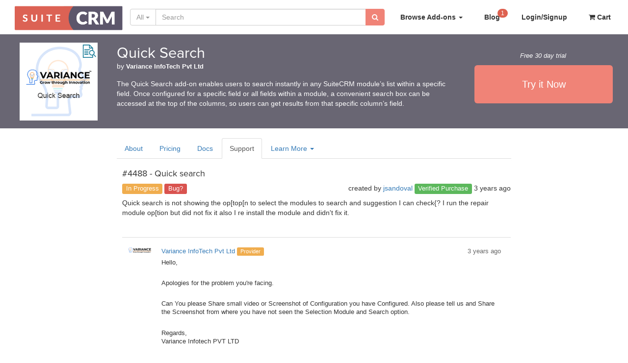

--- FILE ---
content_type: text/html; charset=UTF-8
request_url: https://store.suitecrm.com/support/quick-search/4488
body_size: 10706
content:
<!DOCTYPE html>
<html lang="en">
<head>
    <meta charset="utf-8">
    <meta name="viewport" content="width=device-width, initial-scale=1.0">
    <meta http-equiv="X-UA-Compatible" content="IE=edge">
    <meta http-equiv="Content-Language" content="en">
    
    <meta name="description" content="Quick search. Quick search is not showing the op[top[n to select the modules to search and suggestion I can check{? I run the repair module op[tion but did not fix it also I re install the module and didn&#039;t fix it.
">

    <title>Quick search | Support | Quick Search</title>
    <link rel='canonical' href='https://store.suitecrm.com/support/quick-search/4488' />
    
    <!-- future: Don't forget to update the bookmark icons (favicon.ico and apple-touch-icons) in the root: http://mathiasbynens.be/notes/touch-icons -->
    <link rel="shortcut icon" href="https://store.suitecrm.com/assets/img/sites/suitecrm/favicon.ico?v=2"/>

    	<script src="https://www.google.com/recaptcha/api.js"></script>
    
    <!-- CSS -->
    	<link type="text/css" rel="stylesheet" href="https://store.suitecrm.com/assets/css/v2-bootstrap-compatibility.css?1650377131" />
    	<link type="text/css" rel="stylesheet" href="https://store.suitecrm.com/assets/css/bootstrap-3.4.1/bootstrap.min.css?1650377131" />
    	<link type="text/css" rel="stylesheet" href="https://store.suitecrm.com/assets/css/so-modern.css?1650377131" />
    	<link type="text/css" rel="stylesheet" href="https://store.suitecrm.com/assets/css/font-awesome-3.2.1.min.css?1650377131" />
    	<link type="text/css" rel="stylesheet" href="https://store.suitecrm.com/assets/css/v2/style.css?1650377131" />
    	<link type="text/css" rel="stylesheet" href="https://store.suitecrm.com/assets/css/sites/suitecrm/site.css?1650377131" />
    	<link type="text/css" rel="stylesheet" href="https://store.suitecrm.com/assets/css/v2-compatibility.css?1650377131" />
    
    <!-- JavaScript -->
    	<script type="text/javascript" src="https://store.suitecrm.com/assets/js/jquery-3.6.0.min.js?1650377131"></script>
    <script type="text/javascript">
	var current_jscsrf_token = '205b0cc944cafdebb33e0bdaa2ee81ecf799ef88980344c172c307f4669016f8e7e1d2d9053f3fcf60f53cdaa3a65c4b28a51812b321cb6ae1b2fc77851b1901';

	function get_jscrf_token()
	{
		return current_jscsrf_token;
	}

	function get_fresh_jscrf_token()
	{
		var so_ping = new SO();

		jQuery.ajaxSetup({async:false});
        so_ping.get("rest/hello", {},function(response,success) {});
		jQuery.ajaxSetup({async:true});

        return get_jscrf_token();
    }

    $(document).on('submit', 'form[action]', function() {
        get_fresh_jscrf_token();
        return; //if good to go
    });
</script>    	<script type="text/javascript" src="https://store.suitecrm.com/assets/js/handlebars-1.0.0.min.js?1650377131"></script>
    
    <script type="text/javascript" src="//use.typekit.net/zkl4cyr.js"></script>
    <script type="text/javascript">try{Typekit.load();}catch(e){}</script>

    <!--[if IE]><![endif]-->
    <!--[if lt IE 9]>
    <script src="//html5shim.googlecode.com/svn/trunk/html5.js"></script>
    <![endif]-->
    	<script type="text/javascript" src="https://store.suitecrm.com/assets/js/bootstrap-3.4.1/bootstrap.min.js?1650377131"></script>
    	<script type="text/javascript" src="https://store.suitecrm.com/assets/js/respond-1.0.1.min.js?1650377131"></script>
    	<script type="text/javascript" src="https://store.suitecrm.com/assets/js/classes/so.js?1650377131"></script>
    	<script type="text/javascript" src="https://store.suitecrm.com/assets/js/v2/classes/login.js?1650377131"></script>
    	<script type="text/javascript" src="https://store.suitecrm.com/assets/js/jquery.placeholder.min.js?1650377131"></script>
  
    <script type="text/javascript">
        $.ajaxSetup({ cache: false });

        var currentUserId = false;
        var baseUrl = window.location.protocol + "//" + window.location.hostname + '/';
        

        function show_error_message(message){
            if (message){
                $("#flash_error_content").html(message);
            }
            $('#flash_error').slideDown(400,'swing', function() {});
        }
        function hide_error_message(){
            $('#flash_error').slideUp(400,'swing', function() {});
        }
        function show_notice_message(message){
            if (message){
                $("#flash_notice_content").html(message);
            }
            $('#flash_notice').slideDown(400,'swing', function() {});
        }
        function hide_notice_message(){
            $('#flash_notice').slideUp(400,'swing', function() {});
        }
        function show_success_message(message){
            if (message){
                $("#flash_success_content").html(message);
            }
            $('#flash_success').slideDown(400,'swing', function() {});
            
            $('#flash_success').delay(2500).slideUp(400,'swing', function() {});
        }
        function hide_success_message(){
            $('#flash_success').slideUp(400,'swing', function() {});
        }
        function hide_all_messages(){
            hide_error_message();
            hide_notice_message();
            hide_success_message();
        }
        $(document).ready(function () { 

            $('#flash_error img').click(function() {
                hide_error_message();
            });
            $('#flash_notice img').click(function() {
                hide_notice_message();
            });
            $('#flash_success img').click(function() {
                hide_success_message();
            });


            $('#version_link').click(function() {
                $('.version_current_select').hide();
                $('.version_select').show();
            });
            $('#cancel_version_link').click(function() {
                $('.version_select').hide();
                $('.version_current_select').show();
            });
            $('#edition_link').click(function() {
                $('.version_current_select').hide();
                $('.edition_select').show();
            });
            $('#cancel_edition_link').click(function() {
                $('.edition_select').hide();
                $('.version_current_select').show();
            });
            $('.preferred_version').change(function() {
                $('#version_link').text($(".version_select .preferred_version option[value='"+$(this).val()+"']").text());
                
                //set preference
                var so = new SO();
                so.post('rest/preferences/version',{version_id: $(this).val()},
                    function(response,success) {    
                        if(success == true) {       
                            //there may be multiple select dropdowns so update all (compat page)
                            $('.preferred_version').val(response.data.version);
                            $('#version_link').text($(".version_select .preferred_version option[value='"+$('.version_select .preferred_version').val()+"']").text());
                            window.location.reload();
                        }
                    }
                );
                
                $('.version_select').hide();
                $('.version_current_select').show();
            });
            $('#form_preferred_edition').change(function() {
                $('#edition_link').text($("#form_preferred_edition option[value='"+$(this).val()+"']").text());

                //set preference
                var so = new SO();
                so.post('rest/preferences/edition',{edition_id: $(this).val()},
                    function(response,success) {        
                        if(success == true) {           
                            window.location.reload();
                        }
                    }
                );
                
                $('.edition_select').hide();
                $('.version_current_select').show();
            });
            
            //set initial version/edition text
            $('#version_link').text($(".version_select .preferred_version option[value='"+$('.version_select .preferred_version').val()+"']").text());
            $('#edition_link').text($("#form_preferred_edition option[value='"+$('#form_preferred_edition').val()+"']").text());

            $('input[placeholder], textarea[placeholder]').placeholder();
        });

        $(document).on('click','.search-input .dropdown-menu li a',function() {
            var first_word = $(this).text();
            first_word = first_word.slice(0, first_word.indexOf(" "));
            $('.search-input .search-category .selected-category').text(first_word);
            var curr_filter = $(this).data('filter');
            $('#search_filter').val(curr_filter);
            if(curr_filter == '') {
                $('.search-input .search-category').removeClass('selected');
            } else {
                $('.search-input .search-category').addClass('selected');
            }
            $('#q').focus();
        });
        
        $(document).on('click','#register_link',function() {
            var login = new Login({title: 'Registration'});
            login.render(function(response,success){},function(){});
        });
        
        $(document).on('click','.require_login',function() {
            var so = new SO({handleMessages: false});
            var redirectHref = this.href;
            
            var cartclick = $(this).attr('data-cartclick');
            
            so.post('rest/login/check',{cartclick: cartclick}, 
                function(response,success) {
                    //continue with the link
                    window.location.href = redirectHref;
                }, 
                function(response) {
                    var login = new Login({title: 'To continue, register or login'});
                    login.render(function(response,success){
                        //continue with the link
                        window.location.href = redirectHref;
                    },function(){});
                }
            );
            
            return false;
        });
        
    	$(document).on('click','#mobile_category_link',function() {
            if($('#mobile_search_form').is(":visible")) {
                $('#mobile_search_form').toggle();
            }
            $('#mobile_categories').toggle();
            if($('#mobile_search_form').is(":visible")) {
                $("#mobile_search_link i").removeClass('icon-search');
                $("#mobile_search_link i").addClass('icon-arrow-down');
            } else {
                $("#mobile_search_link i").removeClass('icon-arrow-down');
                $("#mobile_search_link i").addClass('icon-search');
            }
            return false;
        });
        
    	$(document).on('click','#mobile_search_link',function() {
            if($('#mobile_categories').is(":visible")) {
                $('#mobile_categories').toggle();
            }
            $('#mobile_search_form').toggle();
            if($('#mobile_search_form').is(":visible")) {
                $("#mobile_search_link i").removeClass('icon-search');
                $("#mobile_search_link i").addClass('icon-arrow-down');
            } else {
                $("#mobile_search_link i").removeClass('icon-arrow-down');
                $("#mobile_search_link i").addClass('icon-search');
            }
            
            return false;
        });
        
    </script>
</head>
<body id="top">
<script>
(function(i,s,o,g,r,a,m){i['GoogleAnalyticsObject']=r;i[r]=i[r]||function(){
(i[r].q=i[r].q||[]).push(arguments)},i[r].l=1*new Date();a=s.createElement(o),
m=s.getElementsByTagName(o)[0];a.async=1;a.src=g;m.parentNode.insertBefore(a,m)
})(window,document,'script','//www.google-analytics.com/analytics.js','ga');

ga('create', 'UA-30123282-5', 'store.suitecrm.com',{'allowLinker': true});
ga('require', 'displayfeatures');
ga('send', 'pageview');

</script>
    
    <div id="flash_error" class="flash-message error" style="display:none;"><span id="flash_error_content"></span><img width="16" height="16" alt="Close Error Message" src="https://store.suitecrm.com/assets/img/icons/close.png?1650377131" /></div>
    <div id="flash_notice" class="flash-message notice" style="display:none;"><span id="flash_notice_content"></span><img width="16" height="16" alt="Close Notice Message" src="https://store.suitecrm.com/assets/img/icons/close.png?1650377131" /></div>
    <div id="flash_success" class="flash-message success" style="display:none;"><span id="flash_success_content"></span><img width="16" height="16" alt="Close Success Message" src="https://store.suitecrm.com/assets/img/icons/close.png?1650377131" /></div>

    <header class="navbar navbar-inverse normal" role="navigation" itemscope itemtype="http://schema.org/Organization">
        <meta itemprop="name" content="SuiteCRM Store">
        <meta itemprop="legalName" content="CRMOutfitters, LLC">
        <meta itemprop="email" content="store@suitecrm.com">
        <meta itemprop="foundingDate" content="2015-03-01">

        <div class="outer-frame">
            <div class="navbar-header">
                <button class="navbar-toggle" type="button" data-toggle="collapse" data-target=".bs-navbar-collapse">
                    <span class="sr-only">Toggle navigation</span>
                    <span class="icon-bar"></span>
                    <span class="icon-bar"></span>
                    <span class="icon-bar"></span>
                </button>
                <a itemprop="url" href="/" class="navbar-brand">
                    <img itemprop="logo" class="img-responsive" style="margin-top: -12px" width="220" height="40" alt="The SuiteCRM Store - Turn SuiteCRM into everything you need." src="https://store.suitecrm.com/assets/img/sites/suitecrm/suite_icon.png?1650377131" />                </a>
            </div>
            <nav class="collapse navbar-collapse bs-navbar-collapse" role="navigation">

                <ul class="nav navbar-nav navbar-right">
                    <li class="dropdown menu-browse-addons">
                        <a href="#" class="dropdown-toggle" data-toggle="dropdown">
                            Browse Add-ons <b class="caret"></b>
                        </a>
                        <ul class="dropdown-menu">
                            <li><a href="/">Store Home</a></li>
                            <li><a href="https://suitecrm.com/">SuiteCRM Home</a></li>
                            <li><a href="/suitecrm-addons">All Add-ons</a></li>
                            <li><a href="/suitecrm-administration">Administration</a></li>
                            <li><a href="/suitecrm-integration">Integrations</a></li>
                            <li><a href="/suitecrm-marketing">Marketing</a></li>
                            <li><a href="/suitecrm-productivity">Productivity</a></li>
                            <li><a href="/suitecrm-reporting">Reporting</a></li>
                            <li><a href="/suitecrm-sales">Sales</a></li>
                            <li><a href="/suitecrm-social">Social</a></li>
                            <li class="divider"></li>
                            <li><a href="/labs">Labs</a></li>
                            <li><a href="https://crowdin.com/project/suitecrmtranslations" rel="nofollow">Language Packs</a></li>
                        </ul>
                    </li>
                    <li>
                        <a href="/blog">
                            Blog
                                                            <div class="notification-icon so-notification">
                                    <span class="badge">1</span>
                                </div>
                                                    </a>
                    </li>
                    <li>
                        <a href="/login">
                            Login/Signup
                        </a>
                    </li>
                    <li><a href="/cart"><i class="icon-shopping-cart"></i> Cart</a></li>
                </ul>
                <form role="search" action="/search" method="get">
                    <input type="hidden" name="search_filter" id="search_filter" value=""/>
                    <div class="input-group search-input">                        
                        <div class="input-group-btn dropdown search-dropdown">
                            <button type="button" class="btn btn-default dropdown-toggle search-category" data-toggle="dropdown"><span class="selected-category">All</span> <span class="caret"></span></button>
                            <ul class="dropdown-menu">
                                <li role="presentation"><a role="menuitem" tabindex="-1" href="javascript:void(0)" data-filter="">All</a></li>
                                <li role="presentation"><a role="menuitem" tabindex="-1" href="javascript:void(0)" data-filter="categories:administration">Administration</a></li>
                                <li role="presentation"><a role="menuitem" tabindex="-1" href="javascript:void(0)" data-filter="categories:integration">Integrations</a></li>
                                <li role="presentation"><a role="menuitem" tabindex="-1" href="javascript:void(0)" data-filter="categories:marketing">Marketing</a></li>
                                <li role="presentation"><a role="menuitem" tabindex="-1" href="javascript:void(0)" data-filter="categories:productivity">Productivity</a></li>
                                <li role="presentation"><a role="menuitem" tabindex="-1" href="javascript:void(0)" data-filter="categories:reporting">Reporting</a></li>
                                <li role="presentation"><a role="menuitem" tabindex="-1" href="javascript:void(0)" data-filter="categories:sales">Sales</a></li>
                                <li role="presentation"><a role="menuitem" tabindex="-1" href="javascript:void(0)" data-filter="categories:social">Social</a></li>
                                <li class="divider"></li>
                                <li role="presentation"><a role="menuitem" tabindex="-1" href="javascript:void(0)" data-filter="labs">Labs</a></li>

                            </ul>
                        </div>
                        <input type="text" class="form-control" placeholder="Search" name="q" id="q">
                        <div class="input-group-btn search-submit-btn">
                            <button class="btn btn-primary" type="submit" title="Go"><i class="icon-search"></i></button>
                        </div>
                    </div>
                </form>
            </nav>
        </div>
    </header>
    <div class="clearfix"></div>
    
    <div class="outer-frame stretch" id="main_container">
        	<link type="text/css" rel="stylesheet" href="https://store.suitecrm.com/assets/css/v2-main-compatibility.css?1650377131" />
	<link type="text/css" rel="stylesheet" href="https://store.suitecrm.com/assets/css/addons/addons.css?1650377131" />

<script type="text/javascript">
var addon_id = 453;
var verifiedVersionData = [];
var addonId = 453;
var thumbsUpHtml = '<img width="16" height="16" alt="Thumbs Up" src="https://store.suitecrm.com/assets/img/icons/thumbsup.png?1650377131" />';
var thumbsDownHtml = '<img width="16" height="16" alt="Thumbs Down" src="https://store.suitecrm.com/assets/img/icons/thumbsdown.png?1650377131" />';
var pathToAssets = 'https://store.suitecrm.com/assets/img/ratings/';


    $(document).ready(function () { 
        $('.addon-header').affix({
            offset: {
                top: $('.addon-header').offset().top
            }
        });
    });
</script>

<div class="full_column addon_detail">
    <div class="content stretch-full-old">



    <div class="addon-header-wrapper" itemscope itemtype="http://schema.org/Product">
        <div class="row header full_width stretch-full addon-header">
            <div class="col-xs-3 col-sm-2">
                                    <div class="addon_avatar">
                        <a itemprop="url" href="https://store.suitecrm.com/addons/quick-search">
                            <img itemprop="logo" class="avatar" alt="Quick Search Logo" src="https://store.suitecrm.com/assets/img/addons/quick-search/logo.png?1644951288" />                        </a>
                    </div>
                            </div>

            <div class="col-xs-9 col-sm-7 addon_header_content">
                <div class="addon-header-container">
                    <div class="addon-header-overflow">
                                <div class="addon_title">
                                    <h1 itemprop="name"><a href="https://store.suitecrm.com/addons/quick-search">Quick Search</a></h1>
                                                                    </div>
                                <p itemprop="brand" itemscope itemtype="http://schema.org/Organization" class="author">by 
                                                                                                                                                                                                            
                                            
                                            <a itemprop="name" href="https://store.suitecrm.com/members/varianceinfotech" class="author">Variance InfoTech Pvt Ltd</a>

                                                                                                                                                                                            </p>
                                <div class="markup addon_header_summary" itemprop="description"><p>The Quick Search add-on enables users to search instantly in any SuiteCRM module’s list within a specific field. Once configured for a specific field or all fields within a module, a convenient search box can be accessed at the top of the columns, so users can get results from that specific column’s field.</p>
</div>
                    </div>
                </div>
            </div>
            <div class="col-xs-12 col-sm-3">
                                                            <div class="cart-button-container">

                                                <div class="price_label center">
                                                                        Free 30 day trial
                                                                    </div>

                                <a  class="btn btn-lg buy-addon-button btn-green btn-fullwidth-big pricing-link " href="https://store.suitecrm.com/addons/quick-search/pricing#choose" data-cartclick="453" data-ctatext="trial-try" data-ctaposition="top">
                                    Try it Now                                </a>
                                
                                <div class="clear"></div>
                        </div>
                                                </div>
        </div>

            </div>

<div class="row">
        <div class="col-lg-2"></div>
        <div class="col-lg-8 content-column">
                    <div class="content_tabs">
                    <ul class="nav nav-tabs nonmobile">
                        <li ><a href="https://store.suitecrm.com/addons/quick-search" class="tab" id="about">About</a></li>
                            <li ><a href="https://store.suitecrm.com/addons/quick-search/pricing" class="tab" id="pricing">Pricing</a></li>
                                        <li ><a href="/docs/quick-search" class="tab" id="documentation">Docs</a></li>
                                    <li class="active"><a href="https://store.suitecrm.com/support/quick-search" class="tab" id="support">Support</a></li>
                        <li class="dropdown">
                            <a href="#" class="dropdown-toggle" data-toggle="dropdown">
                                Learn More <b class="caret"></b>
                            </a>
                            <ul class="dropdown-menu">
                                <li><a class="contact-seller-button" href="javascript:void(0)">Have Questions?</a></li>
                                                                                                            <li><a class="request-demo-button" href="javascript:void(0)">Request a Demo</a></li>
                                                                                                                                        <li ><a href="/docs/quick-search" class="tab" id="documentation">Documentation</a></li>
                                                                                                    <li ><a href="https://store.suitecrm.com/addons/quick-search/compatibility" class="tab" id="compatibility">Compatibility</a></li>
                                                                                            </ul>
                        </li>
                                                </ul>
                    <div class="btn-group mobile">
                        <button type="button" class="btn btn-primary dropdown-toggle mobile_button" data-toggle="dropdown"> 
    Support                            (Viewing) <span class="caret"></span>
                        </button>
                        <ul class="dropdown-menu mobile_button">
                        <li ><a href="https://store.suitecrm.com/addons/quick-search">About</a></li>
                            <li ><a href="https://store.suitecrm.com/addons/quick-search/pricing">Pricing</a></li>
                                        <li ><a href="/docs/quick-search" id="documentation">Documentation</a></li>
                                    <li class="active"><a href="https://store.suitecrm.com/support/quick-search">Support</a></li>
                        <li><a class="contact-seller-button" href="javascript:void(0)">Have Questions?</a></li>
                                                                                    <li><a class="request-demo-button" href="javascript:void(0)">Request a Demo</a></li>
                                                                                                        </ul>
                    </div>
                </div>
    


<script type="text/javascript">
    $(document).ready(function(){
        $("#delete-case-button").click(function(){
            $("#delete-case-modal").modal();
        });
        $("#delete-case-cancel").click(function(){
            $('#delete-case-modal').modal('hide')
        })
    });
</script>

<div class="panel">
        <h4>#4488 - Quick search</h4>
    <div style="padding-bottom: 10px">
        <span class="label label-warning">In Progress</span>
        <span class="label label-danger">Bug?</span>
        <span class="right">created by <a  href="/members/jsandoval">jsandoval</a> <span style="color:white;" class="label label-success">Verified Purchase</span>   3 years ago</span>
    </div>
    <div class="doc_content markup">
        <p>Quick search is not showing the op[top[n to select the modules to search and suggestion I can check{? I run the repair module op[tion but did not fix it also I re install the module and didn't fix it.</p>
    </div>
    
    	<link type="text/css" rel="stylesheet" href="https://store.suitecrm.com/assets/css/bootstrap-markdown.min.css?1650377131" />
	<script type="text/javascript" src="https://store.suitecrm.com/assets/js/bootstrap-markdown.js?1650377131"></script>
	<script type="text/javascript" src="https://store.suitecrm.com/assets/js/vendor/jquery-ui-1.13.1/jquery-ui.min.js?1650377131"></script>
	<link type="text/css" rel="stylesheet" href="https://store.suitecrm.com/assets/css/vendor/elfinder-2.1.60/css/elfinder.min.css?1650377131" />
	<link type="text/css" rel="stylesheet" href="https://store.suitecrm.com/assets/css/vendor/elfinder-2.1.60/css/store.css?1650377131" />
	<script type="text/javascript" src="https://store.suitecrm.com/assets/js/vendor/elfinder-2.1.60/elfinder.min.js?1650377131"></script>

<div class="modal fade" id="image-manager-modal" style="display:none;" tabindex="-1" role="dialog" aria-labelledby="image-manager-modal-title" aria-hidden="true">
    <div class="modal-dialog modal-lg">
        <div class="modal-content">
            <div class="modal-header blue">
                <button type="button" class="close" data-dismiss="modal" aria-hidden="true">&times;</button>
                <h4 class="modal-title" id="image-manager-modal-title">Image Manager</h4>
            </div>
            <div class="modal-body" id="elfinder-container">
            </div>
        </div>
        
    </div>
</div>

<div class="comments_section">
    <ol class="comment_threads top_level" id="comments">
                                    <li class="comment_thread" id="post_15871">
    <div id="comment-15871" class="comment">
        <p class="comment_avatar">
            <img class="avatar avatar_small member-avatar" src="https://store.suitecrm.com/assets/img/avatars/3062.png?1720092838" alt="varianceinfotech member avatar" width="48" height="48"/> 
        </p>
        <div class="comment_header">
            <span class="author">
                                    <a  href="/members/varianceinfotech">Variance InfoTech Pvt Ltd</a> <span style="color:white;" class="label label-warning">Provider</span>                              </span>
            <p title="1664344179" class="date">3 years ago</p>
        </div>
        <div class="comment_body">
            <div class="comment-content markup"><p>Hello,</p>

<p>Apologies for the problem you&#39;re facing.</p>

<p>Can You please Share small video or Screenshot of Configuration you have Configured.
Also please tell us and Share the Screenshot from where you have not seen the Selection Module and Search option.</p>

<p>Regards,<br />
Variance Infotech PVT LTD</p>
</div>
        </div>
        <div class="right" id="comment_controls_15871">
            <a href="javascript:void(0)" id="reply_15871" class="comment_reply_link">reply</a>
        </div>
        <div class="clear"></div>
    </div>
    <ul id="reply_list_15871">
            </ul>
</li>                        </ol>
    <div class="comments_actions">
        <div class="alert alert-info">
            <strong>This case is public.</strong>
            Please leave out any sensitive information such as URLs, passwords, etc.
        </div>
        <textarea id="add-comment-textarea" name="add-comment-textarea" class="form-control grow" rows="4" data-provide="markdown" data-hidden-buttons="cmdHeading,cmdManageImages,cmdReference" data-fullscreen="[enable:false]" data-shortname="quick-search" data-model="Model_Case"></textarea>
        <div class="clearfix"></div>
        <button class="btn btn-primary" id="add-comment-button">
            <span class="icon-plus-sign icon-white"></span>
            Add Comment
        </button>
    </div>
    <div id="saving_comment" class="loading">
        <div>
            <img alt="Saving Comment" width="31" height="31" src="https://store.suitecrm.com/assets/img/loading.gif?1650377131" />            Saving Comment...
        </div>
    </div>
</div>

<script type="text/javascript">
    var parent_id = 4488;
    var model_class = 'Model_Case';

    var comment = null;
    $(document).ready(function(){   
        comment = new Comment({
            parent_id: parent_id,
            model_class: model_class,
            comment_id: 0,
            content: ''
        });
        
        $('textarea.grow').autogrow();
        $("#add-comment-button").click(function(){
            var content = $("#add-comment-textarea").val();
            if (content==="") {
                return false;
            }

            comment.comment_id = 0;
            comment.content = content;

            $(".comments_actions").hide();
            $("#saving_comment").show();
        
            comment.save(
                function(data){
                    $(".comments_actions").show();
                    $("#saving_comment").hide();
                    $("#comments").append(data.comment_html);
                    $("#add-comment-textarea").val("");
                },
                function(){
                    $(".comments_actions").show();
                    $("#saving_comment").hide();
                }
            );
        });
        
        //handle reply direct links
        var hash = window.location.hash;
        if(hash != "") {
            var hash_param = hash.substr(1);
            if(hash_param.indexOf('reply_') == 0) {
                var id = hash_param.substring(6);
                $('#reply_'+id).trigger('click');
                $('#reply-comment-textarea').focus();
                window.location.hash = '#post_'+id;
            }
        }
    });

    $(document).on('click','.comment_reply_link',function() {
        var reply_id = $(this).attr('id').substring(6);
        $('#comment_controls_'+reply_id).hide();
        var data = {};
        data['id'] = reply_id;
        $('#comment-'+reply_id).after((Handlebars.compile($('#comment_reply_template').html()))(data));
        $('#reply-comment-textarea').autogrow();
        $('#reply-comment-textarea').markdown({autofocus:true,savable:false})
    });
    
    $(document).on('click','#reply-comment-button',function() {
        var content = $("#reply-comment-textarea").val();
        if (content==="") {
            return false;
        }
        comment.comment_id = $("#reply-comment-id").val();
        
        $("#comment_reply_"+comment.comment_id).hide();
        $("#saving_comment_"+comment.comment_id).show();

        comment.content = content;
        
        comment.save(
            function(data){
                $('#comment_controls_'+data.comment.actual_comment_id).show();
                $("#reply_list_"+data.comment.comment_id).append(data.comment_html);
                $("#saving_comment_"+data.comment.actual_comment_id).remove();
                $("#comment_reply_"+data.comment.actual_comment_id).remove();
                window.location.hash = '#post_'+data.comment.id;
            },
            function(){
                $("#saving_comment_"+comment.comment_id).hide();
                $("#comment_reply_"+comment.comment_id).show();
            }
        );
    });
    
    $(document).on('click','.reply_cancel',function() {
        $('#comment_controls_'+$(this).attr('id').substring(13)).show();
        $(".comment_reply").remove();
    });
    
    function Comment(options){
        this.options = options || null;
        
        // data
        this.id = options && options.id ? options.id : null;
        this.parent_id = options && options.parent_id ? options.parent_id : null;
        this.model_class = options && options.model_class ? options.model_class : null;
        this.member_id = options && options.member_id ? options.member_id : null;
        this.comment_id = options && options.comment_id ? options.comment_id : null;
        this.content = options && options.content ? options.content : null;
        this.created_at = options && options.created_at ? options.created_at : null;
        this.updated_at = options && options.updated_at ? options.updated_at : null;
        
        // other stuff
        this.template = options && options.template ? options.template : null; // required for render()
        this.so = new SO({login_title: 'Register or Login to Comment'});
    }
    Comment.prototype = {
        save: function(successCallback,failureCallback) {
            this.so.post('rest/comments/create',{
                parent_id: this.parent_id,
                model_class: this.model_class,
                comment_id: this.comment_id,
                content: this.content
            }, function(response,success) {
                if(success == true) {
                    successCallback(response.data);
                } else {
                    failureCallback(response.data);
                }
            }, function() {
                failureCallback();
            });
        
        },
        render: function(data){
            if (this.template===null || this.template==="false" || this.template==="") return "";
            var data = data || this;
            return (Handlebars.compile(this.template))(data);
        }
    };
</script>

<div id="comment_reply_container" style="display:none;">
<script id="comment_reply_template" type="text/x-handlebars-template">
    <div class="comment_reply" id="comment_reply_{{id}}">
        <input type="hidden" id="reply-comment-id" name="reply-comment-id" value="{{id}}"/>
        <textarea id="reply-comment-textarea" name="reply-comment-textarea" class="grow form-control" rows="4" data-provide="markdown" data-hidden-buttons="cmdHeading,cmdManageImages,cmdReference" data-fullscreen="[enable:false]" data-shortname="quick-search" data-model="Model_Case"></textarea>
        <button class="btn btn-primary" id="reply-comment-button">
            <span class="icon-plus-sign icon-white"></span>
            Add Comment
        </button>
        <a href="javascript:void(0)" id="reply_cancel_{{id}}" class="reply_cancel">cancel</a>
    </div>
    <div id="saving_comment_{{id}}" class="loading">
        <div>
            <img alt="Saving Comment" width="31" height="31" src="https://store.suitecrm.com/assets/img/loading.gif?1650377131" />            Saving Comment...
        </div>
    </div>
</script>
</div>
    
</div>

<div class="modal fade" id="delete-case-modal" style="display:none;" tabindex="-1" role="dialog" aria-labelledby="modal-delete-title" aria-hidden="true">
    <div class="modal-dialog">
        <div class="modal-content">
            <div class="modal-header">
                <button type="button" class="close solo" data-dismiss="modal" aria-hidden="true">&times;</button>
                <h4 class="modal-title" id="modal-delete-title"></h4>
            </div>
            <div class="modal-body">
                <p>Are you sure you want to delete this case?</p>
            </div>
            <div class="modal-footer">
                <a href="https://store.suitecrm.com/support/453/4488/delete" class="btn btn-danger" id="delete-case-confirm">
                    Yes, Delete this case forever.
                </a>
                <button class="btn btn-default" id="delete-case-cancel">No, get me out of here!</button>
            </div>
        </div>
    </div>
</div>

        </div>
        <div class="col-lg-2">
                
                                    </div>
    </div>
</div>

<div class="clearfix"></div>


<div class="row well addon-extras">

    <div class="col-sm-6 col-md-4">
        <div class="supported-editions">
            <ul class="nav nav-list">
                <li class="side_header"><strong>Supported Versions</strong></li>
                <li class="divider"></li>
                                                        <li class="side_item_small indent">7.7.0 to 7.14.8</li>
                            </ul>
        </div>
    </div>
    <div class="col-sm-6 col-md-4 center" style="padding-top: 20px"> 
                                                                <div class="center our-review" style="padding-bottom: 20px"><a class="btn btn-primary btn-lg" href="/blog/activate-smarter-search-functionality-with-quick-search" class="btn btn-info"><span class="glyphicon glyphicon-star" aria-hidden="true"></span> Read Our Review</a></div>
                                        <div class="addon_rating hide">
                                
                            </div>
    </div>
    <div class="clearfix hidden-xs hidden-md hidden-lg"></div>
    <div class="col-sm-6 col-md-4">
                    
                <div class="supported-editions">
            <ul class="nav nav-list">
                <li class="side_header"><strong>Most Recent Love from Users</strong></li>
                <li class="divider"></li>
                                            <li class="side_item_small indent"><a href="/members/Quentin"><img width="16" height="16" src="https://store.suitecrm.com/assets/img/icons/thumbsup.png?1650377131" alt="" /> Quentin</a></li>
                                            <li class="side_item_small indent"><a href="/members/lukaszjanas"><img width="16" height="16" src="https://store.suitecrm.com/assets/img/icons/thumbsup.png?1650377131" alt="" /> lukaszjanas</a></li>
                                </ul>
        </div>
            </div>
</div>
<div class="clearfix"></div>

<div class="row addon-recommendations">
    <h3>Other add-ons of interest</h3>
        	<div class="col-md-4">

        <a class="addon-card-link" href="https://store.suitecrm.com/addons/glances">
        <div class="panel panel-primary addon-card">
            <div class="panel-heading">
                <h3 class="panel-title">Glances - Integrate SuiteCRM with all your apps</h3>
            </div>
            <div class="panel-body">
                                    <div class="addon-card-logo">
                        <img alt="Glances - Integrate SuiteCRM with all your apps Logo" src="https://store.suitecrm.com/assets/img/addons/glances/logo.png?1644951288" />                    </div>
                                <p><em>The simplest way to work™.</em> Glances integrates SuiteCRM with all your favorite workplace apps, acting as your go-to hub for real-time customer insights and personal tasks.</p>
            </div>
            <div class="panel-footer ">
                <div class="pull-left addon-card-highlight">
                                    </div>
                <div class="pull-right addon-card-highlight">
                                            <div class="version-flag">Featured</div>
                                    </div>
                <div class="clearfix"></div>
            </div>
        </div>
    </a>    	</div>
</div>
<div class="clearfix"></div>

<div class="row">
    <div class="col-md-12 center">
    
                    <div class="addon-recommendations">
                                    <a class="tag" href="https://store.suitecrm.com/addons/category/productivity"><span class="label label-success">Productivity</span></a>
                                            </div>
            </div>
</div>
<div class="clearfix"></div>



</div>





	<script type="text/javascript" src="https://store.suitecrm.com/assets/js/jquery.autogrow-textarea.js?1650377131"></script>
	<script type="text/javascript" src="https://store.suitecrm.com/assets/js/classes/models/question.js?1650377131"></script>
	<script type="text/javascript" src="https://store.suitecrm.com/assets/js/classes/models/rating.js?1650377131"></script>
	<script type="text/javascript" src="https://store.suitecrm.com/assets/js/classes/models/verifiedversion.js?1650377131"></script>
	<script type="text/javascript" src="https://store.suitecrm.com/assets/js/components/star-selector.js?1650377131"></script>
	<script type="text/javascript" src="https://store.suitecrm.com/assets/js/addons/index.js?1650377131"></script>


<style>
    .addon-body img.clickable {
        cursor: pointer;
    }
    .enlarge {
        display: inline-block;
        width: 220px;
        max-height: 260px;
        overflow: auto;
        padding: 0 8px;
    }
    #image-gallery-modal .modal-dialog {
        text-align: center;
    }
    @media (min-width: 992px) {
        #image-gallery-modal .modal-content {
            display: inline-block;
            max-width: 900px;
        }
    }
    #image-gallery-modal .modal-content {
        background-color: transparent;
        border: medium none;
        border-radius: 0;
        box-shadow: none;
    }
    #image-gallery-modal .modal-body {
        padding: 0;
    }
    #image-gallery-modal .modal-body img {
        margin: 0 auto;
    }
    #image-gallery-modal .gallery-nav {
        display: block;
        height: 64px;
        margin-top: -32px;
        position: absolute;
        top: 50%;
        width: 64px;
        z-index: 13;
        opacity: 0.1;
        filter: alpha(opacity=10);
    }
    #image-gallery-modal .modal-content:hover .gallery-nav {
        transition: opacity 0.2s ease 0s;
        opacity: 0.6;
        filter: alpha(opacity=60);
    }
    #image-gallery-modal .gallery-nav.img-prev {
        left: 40px;
    }
    #image-gallery-modal .gallery-nav.img-prev i {
        display: block;
        background-image: url("/assets/img/icons/prev.png");
        background-position: 0 center;
        background-repeat: no-repeat;
        background-size: 64px 64px;
        height: 64px;
        width: 64px;
    }
    #image-gallery-modal .gallery-nav.img-next {
        right: 40px;
    }
    #image-gallery-modal .gallery-nav.img-next i {
        display: block;
        background-image: url("/assets/img/icons/next.png");
        background-position: 0 center;
        background-repeat: no-repeat;
        background-size: 64px 64px;
        height: 64px;
        width: 64px;
    }
</style>

<script type="text/javascript">
    var gallery_current_image_index = 0;
    var gallery_current_image_count = 0;
    var gallery_current_image_true_count = 0;
    var gallery_images = null;

    $(document).ready(function () {
        //count how many enlarge images there are that we will cycle through
        gallery_current_image_count = $('.addon-body img').length;

        if(gallery_current_image_count > 1) {
            gallery_images = $('.addon-body img');
        } else if(gallery_current_image_count <= 1) {
            $('#image-gallery-modal .gallery-nav').hide();
        } 

        $('.addon-body img').one('load',function () {
            if($(this).get(0).naturalWidth < 240) {
                $(this).data('skip','true');
                $(this).get(0).dataset.skip = 'true';
            } else {
                gallery_current_image_true_count++;
                $(this).addClass('clickable');
            }
            if(gallery_current_image_true_count <= 1) {
                $('#image-gallery-modal .gallery-nav').hide();
            } else {
                $('#image-gallery-modal .gallery-nav').show();
            }
        }).each(function(e) {
            if(this.complete) $(this).load();
        });
    });

    $(document).on('click','.addon-body img.clickable',function() {
        gallery_current_image_index = $(this).closest('body').find('.addon-body img').index(this);
        loadGalleryImage($(this).attr('src'));
        $('#image-gallery-modal').modal();
        $('#image-gallery-modal').on('hidden.bs.modal', function(){
            $('#image-gallery-modal .modal-body').html('');
        });
    });

    $(document).on('click','#image-gallery-modal .img-next',function() {
        var gallery_image = getNextImage(1);
        if(gallery_image != null) {
            loadGalleryImage(gallery_image.src);
        }
    });

    $(document).on('click','#image-gallery-modal .img-prev',function() {
        var gallery_image = getNextImage(-1);
        if(gallery_image != null) {
            loadGalleryImage(gallery_image.src);
        }
    });

    function loadGalleryImage(imgSrc)
    {
        $('#image-gallery-modal .modal-body').html('');
        var img = '<img src="' + imgSrc + '" class="img-responsive"/>';
        $('#image-gallery-modal .modal-body').html(img);
    }

    function getNextImage(direction)
    {
        var total_flips = 0;
        var gallery_image = null;

        while(true) {
            total_flips++;
            gallery_current_image_index += direction;
            if(gallery_current_image_index >= gallery_current_image_count) {
                gallery_current_image_index = 0;
            }else if(gallery_current_image_index < 0) {
                gallery_current_image_index = gallery_current_image_count - 1;
            }
            gallery_image = gallery_images[gallery_current_image_index];

            if(total_flips == gallery_current_image_count || (gallery_image.dataset.skip == undefined && gallery_image.dataset.skip != 'true')) {
                return gallery_image;
            } else {
                gallery_image = null;
            }
        }

        return gallery_image;
    }
</script>

<div class="modal fade" id="image-gallery-modal" style="display:none;" tabindex="-1" role="dialog" aria-hidden="true">
    <div class="modal-dialog modal-lg">
        <div class="modal-content">
            <a title="Previous" class="gallery-nav img-prev" href="javascript:void(0)"><i></i></a>
            <div class="modal-body">
            </div>
            <a title="Previous" class="gallery-nav img-next" href="javascript:void(0)"><i></i></a>
        </div>
    </div>
</div>
	<script type="text/javascript" src="https://store.suitecrm.com/assets/js/jquery.cookie.js?1650377131"></script>



    </div>
    
        <div id="footer-main">
        <div class="container">
            <div class="row">
                <div class="footer-links">
                    <ul class="nav-links list-inline">
                        <li><a href="/">Home</a></li>
                        <li><a href="/blog">Blog</a></li>
                        <li><a class="launch_chat" href="/contact">Contact Us</a></li>
                        <li><a href="/labs">Labs</a></li>
                        <li><a href="/privacy">Privacy</a></li>
                        <li><a href="/terms">Terms</a></li>
                        <li><a href="/selling">Sell Add-ons</a></li>
                        <li><a href="/affiliates/apply">Partner With Us</a></li>
                    </ul>
                    <p class="copyright"></p>
                </div>
                
            </div>
        </div>
    </div>  


  
<div class="modal fade" id="login-modal" style="display:none;" tabindex="-1" role="dialog" aria-labelledby="modal-login-title" aria-hidden="true">
    <div class="modal-dialog">
        <div class="modal-content">
            <div class="modal-header">
                <button type="button" class="close" data-dismiss="modal" aria-hidden="true">&times;</button>
                <h4 class="modal-title" id="modal-login-title">Log In</h4>
            </div>
            <div class="modal-body">
                <form id="login-modal-form" name="login-modal-form" action="https://store.suitecrm.com/support/quick-search/4488" accept-charset="utf-8" method="post">
<input name="fuel_csrf_token" value="205b0cc944cafdebb33e0bdaa2ee81ecf799ef88980344c172c307f4669016f8e7e1d2d9053f3fcf60f53cdaa3a65c4b28a51812b321cb6ae1b2fc77851b1901" type="hidden" id="form_fuel_csrf_token" />                <ul class="login-form blank-ul">
                    <li>
                        <input id="username" name="username" type="text" placeholder="User Name or Email" value="" />
                        <span class='form_error' id='error_username'></span>
                    </li>
                    <li>
                        <input id="password" name="password" type="password" placeholder="Password" value="" />
                        <span class='form_error' id='error_password'></span>
                    </li>
                    <li class="hide">
                        <input id="confirm_password" name="confirm_password" type="password" placeholder="Confirm Password" value=""/>
                    </li>
                    <li>
                        <a class="left text-small" id="forgot_password_link" href="https://store.suitecrm.com/forgot">forgot password?</a>                        <button class="btn btn-primary pull-right" id="login-modal-submit" type="submit">Log In</button>    
                        <div id="processing_login" class="loading pull-right">
                            <div>
                                <img alt="Logging In" width="25" height="25" src="https://store.suitecrm.com/assets/img/loading.gif?1650377131" />                            </div>
                        </div>
                        <div class="clearfix"></div>
                    </li>
                </ul>
                </form>                <div id="modal-create-account-link">
                    <strong>Don't have an account yet?</strong> <a href="javascript:void(0)" id="modal-create-account-now-link">Create one now</a>.
                </div>
                <form id="register-modal-form" name="register-modal-form" action="https://store.suitecrm.com/support/quick-search/4488" accept-charset="utf-8" method="post">
<input name="fuel_csrf_token" value="205b0cc944cafdebb33e0bdaa2ee81ecf799ef88980344c172c307f4669016f8e7e1d2d9053f3fcf60f53cdaa3a65c4b28a51812b321cb6ae1b2fc77851b1901" type="hidden" id="form_fuel_csrf_token" />                <ul class="signup-form blank-ul">
                    <li>
                        <input id="username" name="username" type="text" placeholder="User Name" value="" autocomplete="off"/>
                        <span class='form_error' id='error_username'></span>
                    </li>
                    <li>
                        <input id="email" name="email" type="text" placeholder="Email" value="" autocomplete="off"/>
                        <span class='form_error' id='error_email'></span>
                    </li>
                    <li>
                        <input id="password" name="password" type="password" placeholder="Password" value="" autocomplete="off"/>
                        <span class='form_error' id='error_password'></span>
                    </li>
                    <li class="hide">
                        <input id="confirm_password" name="confirm_password" type="password" placeholder="Confirm Password" value="" autocomplete="off"/>
                    </li>
                    <li>
                        <button class="btn btn-lg btn-primary pull-right" id="register-modal-submit" type="submit">Create Account</button> 
                        <div id="processing_registration" class="loading pull-right">
                            <div>
                                <img alt="Creating Account" width="25" height="25" src="https://store.suitecrm.com/assets/img/loading.gif?1650377131" />                            </div>
                        </div>
                        <div class="clearfix"></div>           
                    </li>
                </ul>
                </form>            </div>
        </div>
    </div>
</div>

<div style="display:none;">
    <script id="user-menu-hbt" type="text/x-handlebars-template">

        {{#if shopping_cart_items}}
            <li>
                <a href="/cart"><i class="icon-shopping-cart"></i> Cart
                    <div class="notification-icon so-notification">
                        <span class="badge">{{shopping_cart_items}}</span>
                    </div>
                </a>
            </li>
        {{else}}
            <li><a href="/cart"><i class="icon-shopping-cart"></i> Cart</a></li>
        {{/if}}

            <li><a href="/members/{{username}}">Account</a></li>
            <li><a href="/members/{{username}}/conversations/all">Conversations</a></li>
            <li><a href="/logout">Logout</a></li>
    </script>
</div>
     
</body>
</html>


--- FILE ---
content_type: text/css
request_url: https://store.suitecrm.com/assets/css/so-modern.css?1650377131
body_size: 5452
content:
@import url(https://fonts.googleapis.com/css?family=Roboto:400,100,100italic,300italic,300,400italic,500,500italic,700,700italic,900,900italic);
/* modules */
/* this mixin makes possible to add transition to a specific vendor, example: */
/* -webkit-transition: -webkit-transform 0.5s linear; */
*:focus {
  outline: 0;
}

/* vendor */

/* config variables */
/* roboto font */
/* layout */
a:focus, button:focus {
  outline: none;
}
/*
header .container, #hero .container {
    padding-left: 0;
    padding-right: 0;
}
*/
.navbar.normal {
    background: #0a1f29;
    color: #fff;
    min-height: 70px;
    margin-bottom: 0;
    border-radius: 0;
    border: 0;
    z-index: 999;
    -webkit-font-smoothing: antialiased; 
}
@media (min-width: 1200px) {
    .navbar.normal .container {
        width: 1000px;
    } 
}
.navbar.normal .navbar-header .navbar-brand {
    color: #D5D5D5;
    font-weight: bold;
    font-size: 30px;
    font-family: "Helvetica Neue", Arial;
    padding-top: 24px; 
    padding-left: 0;
}
@media (max-width: 767px) {
    .navbar.normal .navbar-header .navbar-brand {
        font-size: 20px; 
    } 
}
.navbar.normal .navbar-header .navbar-toggle {
    margin-top: 17px; 
}
.navbar-inverse.normal .navbar-toggle:hover, .navbar-inverse.normal .navbar-toggle:focus {
    background-color: #3D525C;
}
.navbar-toggle {
    margin-right: 0;
}
@media (max-width: 340px) {
    .navbar-brand > img {
        width: 160px;
    }
}
@media (min-width: 768px) {
    .navbar.normal .navbar-collapse {
        text-align: center;
    }
}
@media (min-width: 768px) {
    .navbar.normal .navbar-collapse .navbar-nav {
        float: none;
        display: inline-block;
    }
}
.navbar.normal .navbar-collapse .navbar-nav > li {
    float: none;
    display: inline-block; 
}
@media (max-width: 767px) {
    .navbar.normal {
        padding-bottom: 20px;
    }
    .navbar.normal .navbar-collapse .navbar-nav > li {
        display: block;
    }
}

.navbar.normal .navbar-collapse .navbar-nav > li > a {
    padding: 25px 20px;
    color: #D5D5D5;
    z-index: 1001;
    -webkit-transition: color 0.2s linear;
    -moz-transition: color 0.2s linear;
    -ms-transition: color 0.2s linear;
    -o-transition: color 0.2s linear;
    transition: color 0.2s linear;
}
@media (max-width: 767px) {
    .navbar.normal .navbar-collapse .navbar-nav > li > a {
        padding: 18px 20px;
        color: #D5D5D5;
    }
}
.navbar.normal .navbar-collapse .navbar-nav > li > a .fa-chevron-down {
    color: #D5D5D5;
    font-size: 8px;
    margin-left: 2px;
    position: relative;
    top: -1px;
}
.navbar.normal .navbar-collapse .navbar-nav > li > a:hover {
    color: #fff;
}
.navbar.normal .navbar-collapse .navbar-nav > li.cart-full {
    background-color: #5CB85C;
}
.navbar.normal .navbar-collapse .navbar-nav > li.cart-full > a {
    color: #fff;
}
.navbar.normal .navbar-collapse .navbar-nav > li.cart-full:hover {
    background-color: #439F43;
}
@media (max-width: 767px) {
    .navbar.normal .navbar-collapse .navbar-nav > li > a:hover {
        color: #fff;
    }
}
@media (min-width: 768px) {
    .navbar.normal .navbar-collapse .navbar-nav > li.open > a:focus {
        background: inherit;
        color: inherit;
    }
    .navbar.normal .dropdown:hover > .dropdown-menu {
        display: block;
    }
    .navbar.hero .navbar-collapse .navbar-nav > li.cart-full {
        background-color: #5CB85C;
        border-radius: 6px;
        margin-top: 7px;
    }
    .navbar.hero .navbar-collapse .navbar-nav > li.cart-full > a {
        color: #fff;
        padding: 8px 12px;
    }
    .navbar.hero .navbar-collapse .navbar-nav > li.cart-full:hover {
        background-color: #439F43;
    }
}
.navbar.normal .navbar-collapse .navbar-nav > li.open > a .caret {
    border-top-color: #999;
    border-bottom-color: #999;
}
@media (max-width: 767px) {
    .navbar.normal .navbar-collapse .navbar-nav > li.open ul.dropdown-menu a {
        color: #fff;
        padding: 12px 18px 12px 30px;
    }
}
.navbar.normal .navbar-collapse .navbar-nav > li ul.dropdown-menu,
.navbar.normal .navbar-collapse .search-dropdown > ul.dropdown-menu
{
    text-align: left;
    border: 0;
    padding: 0 0 10px;
    box-shadow: 0 8px 12px rgba(0, 0, 0, 0.75);
}
@media (max-width: 767px) {
    .navbar.normal .navbar-collapse .navbar-nav > li ul.dropdown-menu,
    .navbar.normal .navbar-collapse .search-dropdown > ul.dropdown-menu
    {
        box-shadow: none;
    }
    .account-dropdown.open {
        background-color: #3D525C;
    }
    .account-dropdown.open > .dropdown-menu > li a:hover {
        background-color: #70858F !important;
    }
}
.navbar.normal .navbar-collapse .navbar-nav > li ul.dropdown-menu li a,
.navbar.normal .navbar-collapse .search-dropdown > ul.dropdown-menu li a
{
    padding: 6px 18px;
}
.navbar.normal .navbar-collapse .search-dropdown > ul.dropdown-menu
{
    top: 34px;
    left: 2px;
    margin-top: 0;
    border-top-right-radius: 0;
    border-top-left-radius: 0;
}
.navbar.hero {
  margin: 0px;
  border-radius: 0px;
  border: 0px;
  z-index: 999;
  -webkit-font-smoothing: antialiased;
}
@media (min-width: 768px) {
  .navbar.hero {
    background: transparent;
    padding-top: 10px;
  }
  .navbar.hero .navbar-nav > .active > a {
    background: transparent;
    color: #fff;
  }
}
.navbar.hero .navbar-brand {
  color: #fff;
  font-weight: 500;
  font-size: 21px;
}
.navbar.hero .navbar-nav > li.dropdown > a .caret {
  border-top-color: #EBEBEB;
}
.navbar.hero .navbar-nav > li > a {
  color: #fff;
  font-size: 15px;
  padding: 15px 20px;
  font-weight: 500;
  -webkit-transition: color 0.2s linear;
  -moz-transition: color 0.2s linear;
  -ms-transition: color 0.2s linear;
  -o-transition: color 0.2s linear;
  transition: color 0.2s linear;
}
.navbar.hero .navbar-nav > li > a:hover {
  color: #fff;
}
.navbar.hero .navbar-nav > li.open > a {
  color: #fff !important;
  background-color: rgba(0, 0, 0, 0.8);
  border-radius: 0px;
}
@media (max-width: 767px) {
  .navbar.hero .navbar-nav > li.open ul.dropdown-menu a {
    color: #fff;
    padding: 12px 18px 12px 30px;
  }
}
.navbar.hero .navbar-nav > li ul.dropdown-menu {
  text-align: left;
  background: rgba(0, 0, 0, 0.8);
  box-shadow: none;
  padding: 5px 0 8px 0;
  border-radius: 0px;
  border: 0px;
}
.navbar.hero .navbar-nav > li ul.dropdown-menu li a {
  color: #fff;
  padding: 10px 50px;
  font-size: 15px;
}
.navbar.hero .navbar-nav > li ul.dropdown-menu li a:hover {
  color: #e9e9e9;
  background: rgba(255, 255, 255, 0.1);
}
.so-notification {
    position: absolute;
    right: 2px;
    top: 5px;
}
.so-sidemenu-notification {
    top: 2px !important;
}
.so-dropmenu-notification {
    position: relative;
    float: right;
    top: 0px !important;
}
.so-notification .badge {
    background-color: #d2322d;
    font-weight: normal;
}
@media (max-width: 767px) {
    .so-notification {
        left: 120px;
        top: 14px;
    }
    .so-dropmenu-notification {
        left: 0 !important;
        top: 2px !important;
    }
}
#footer {
  background: #414B5B;
  margin-top: 120px;
  padding-top: 47px;
  padding-bottom: 35px;
  -webkit-font-smoothing: antialiased;
}
#footer .copyright {
  color: #B5C5CF;
  font-size: 14px;
  font-weight: 500;
}
@media (max-width: 991px) {
  #footer .copyright {
    margin-bottom: 20px;
  }
}
@media (max-width: 767px) {
  #footer .copyright {
    text-align: center;
  }
}
@media (max-width: 767px) {
  #footer .menu {
    text-align: center;
    margin-top: 40px;
  }
}
#footer .menu ul {
  list-style-type: none;
  padding: 0;
}
#footer .menu ul li {
  display: inline-block;
}
#footer .menu ul li.active a {
  color: #fff;
}
#footer .menu ul li a {
  color: #ccc;
  padding: 15px 17px;
  font-weight: 500;
  -webkit-transition: color 0.2s linear;
  -moz-transition: color 0.2s linear;
  -ms-transition: color 0.2s linear;
  -o-transition: color 0.2s linear;
  transition: color 0.2s linear;
}
#footer .menu ul li a:hover {
  color: #fff;
  text-decoration: none;
}
@media (max-width: 991px) {
  #footer .menu ul li a {
    padding: 15px 17px 15px 0px;
  }
}
#footer .social {
  text-align: right;
}
@media (max-width: 767px) {
  #footer .social {
    text-align: center;
    margin-top: 40px;
  }
}
#footer .social a {
  border: 0;
  text-decoration: none;
  opacity: 1;
  filter: alpha(opacity=100);
  margin-left: 15px;
  position: relative;
  top: -10px;
  -webkit-transition: all .3s ease;
  -moz-transition: all .3s ease;
  -o-transition: all .3s ease;
  -ms-transition: all .3s ease;
  transition: all .3s ease;
}
#footer .social a:hover {
  opacity: 0.7;
  filter: alpha(opacity=70);
}

/* pages */
#top #hero {
  background: #4B4848;
  background-size: cover;
  background-image: url("/assets/img/landing/welcome/mountains-overlay-340_mini.jpg");
  background-position: center center;
  height: 1100px;
  position: relative;
  top: -60px;
  padding-top: 115px;
}
@media (min-width: 321px) {
    #top #hero {
        background-image: url("/assets/img/landing/welcome/mountains-overlay-500_mini.jpg");
        height: 1000px;
    }
}
@media (min-width: 481px) {
    #top #hero {
        background-image: url("/assets/img/landing/welcome/mountains-overlay-800_mini.jpg");
        height: 950px;
    }
}
@media (min-width: 769px) {
    #top #hero {
        background-image: url("/assets/img/landing/welcome/mountains-overlay-1000_mini.jpg");
        height: 1200px;
    }
}
@media (min-width: 992px) {
    #top #hero {
        background-image: url("/assets/img/landing/welcome/mountains-overlay_mini.jpg");
        height: 950px;
    }
}
@media (max-width: 991px) {
    #top #hero {
        padding-top: 100px;
    }
}
#top #hero:before {
  position: absolute;
  content: '';
  left: 0;
  bottom: 0;
  width: 100%;
  height: 420px;
  background: linear-gradient(top, rgba(255, 255, 255, 0) 0%, rgba(0, 0, 0, 0) 1%, rgba(0, 0, 0, 0.05) 26%, rgba(0, 0, 0, 0.55) 71%, black 100%);
  background: -o-linear-gradient(top, rgba(255, 255, 255, 0) 0%, rgba(0, 0, 0, 0) 1%, rgba(0, 0, 0, 0.05) 26%, rgba(0, 0, 0, 0.55) 71%, black 100%);
  background: -moz-linear-gradient(top, rgba(255, 255, 255, 0) 0%, rgba(0, 0, 0, 0) 1%, rgba(0, 0, 0, 0.05) 26%, rgba(0, 0, 0, 0.55) 71%, black 100%);
  background: -webkit-linear-gradient(top, rgba(255, 255, 255, 0) 0%, rgba(0, 0, 0, 0) 1%, rgba(0, 0, 0, 0.05) 26%, rgba(0, 0, 0, 0.55) 71%, black 100%);
  background: -ms-linear-gradient(top, rgba(255, 255, 255, 0) 0%, rgba(0, 0, 0, 0) 1%, rgba(0, 0, 0, 0.05) 26%, rgba(0, 0, 0, 0.55) 71%, black 100%);
}
#top #hero-overlay {
  position: absolute;
  top: -60px;
  padding-top: 115px;
  
  width: 100%;
  height: 100%;
  background: rgba(6, 13, 32, 0.35);
}
#top #hero-overlay #hero-top {
    padding-top: 45px;
}
#top #hero h1.hero-text {
  text-align: center;
  font-family: "Roboto";
  font-size: 38px;
  font-weight: 300;
  color: #fff;
  text-shadow: 1px 1px 1px rgba(0, 0, 0, 0.5);
}
@media (max-width: 767px) {
  #top #hero h1.hero-text {
    font-size: 30px;
  }
    #top #hero-overlay #hero-top {
        padding-top: 30px;
    }
}
#top #hero .sub-text {
  -webkit-font-smoothing: antialiased;
  -webkit-animation-delay: 0.6s;
  -moz-animation-delay: 0.6s;
  -o-animation-delay: 0.6s;
  -ms-animation-delay: 0.6s;
  animation-delay: 0.6s;
  margin: 0 auto;
  margin-top: 25px;
  text-align: center;
  color: #fff;
  font-weight: 400;
  font-size: 17px;
  text-shadow: 1px 1px 1px rgba(0, 0, 0, 0.3);
  width: 100%;
}
@media (max-width: 991px) {
  #top #hero .sub-text {
    width: 70%;
  }
}
@media (max-width: 767px) {
  #top #hero .sub-text {
    font-size: 15px;
  }
}
#top #hero .cta {
  -webkit-animation-delay: 0.6s;
  -moz-animation-delay: 0.6s;
  -o-animation-delay: 0.6s;
  -ms-animation-delay: 0.6s;
  animation-delay: 0.6s;
  text-align: center;
  margin-top: 45px;
}
#top #features {
  /* mixin found in partials/snippets */
  margin-top: 0;
}
@media (max-width: 991px) {
  #top #features {
    margin-top: 0;
  }
}
#top #features .header {
  text-align: center;
}
#top #features .header h2 {
  color: #555;
  font-weight: 300;
  font-size: 28px;
}
@media (max-width: 767px) {
  #top #features .header h2 {
    font-size: 25px;
  }
}
#top #features .header p {
  font-weight: 300;
  font-size: 17px;
  color: #757575;
}
#top #features .feature {
  margin-top: 55px;
  -webkit-font-smoothing: antialiased;
}
@media (min-width: 992px) {
  #top #features .feature.backwards .info {
    float: right;
  }
  #top #features .feature.backwards .image {
    float: left;
  }
  #top #features .feature.backwards .image img {
    margin: 0 auto;
  }
}
@media (max-width: 991px) {
  #top #features .feature {
    margin-top: 10px;
  }
}
#top #features .feature .info h4 {
  color: #3B88B6;
  font-weight: normal;
  font-size: 18px;
  line-height: 25px;
  margin-top: 35px;
}
@media (max-width: 991px) {
  #top #features .feature .info h4 {
    text-align: center;
  }
}
#top #features .feature .info p {
  color: #6C7279;
  font-size: 15px;
  margin-top: 20px;
  line-height: 24px;
  width: 83%;
  font-weight: normal;
}
@media (max-width: 991px) {
  #top #features .feature .info h3 {
    text-align: center;
  }
  #top #features .feature .info p {
    text-align: center;
    width: 100%;
    font-size: 14px;
  }
}
@media (max-width: 991px) {
  #top #features .feature .image img {
    margin: 0 auto !important;
    margin-top: 20px;
  }
}
#top #features .divider {
  height: 1px;
  width: 100%;
  background-color: #ddd;
  position: relative;
  margin: 70px 0 60px;
}
#top #features .divider:before {
  content: '';
  position: absolute;
  top: 0;
  left: 0;
  width: 100%;
  height: 2px;
  background-image: -webkit-gradient(linear, left top, right top, color-stop(0, rgba(255, 255, 255, 0.75)), color-stop(0.5, rgba(250, 250, 250, 0)), color-stop(1, rgba(255, 255, 255, 0.75)));
  background-image: -webkit-linear-gradient(left, rgba(255, 255, 255, 0.75) 0%, rgba(250, 250, 250, 0) 50%, rgba(255, 255, 255, 0.75) 100%);
  background-image: -moz-linear-gradient(left, rgba(255, 255, 255, 0.75) 0%, rgba(250, 250, 250, 0) 50%, rgba(255, 255, 255, 0.75) 100%);
  background-image: -o-linear-gradient(left, rgba(255, 255, 255, 0.75) 0%, rgba(250, 250, 250, 0) 50%, rgba(255, 255, 255, 0.75) 100%);
  background-image: -ms-linear-gradient(left, rgba(255, 255, 255, 0.75) 0%, rgba(250, 250, 250, 0) 50%, rgba(255, 255, 255, 0.75) 100%);
  background-image: linear-gradient(left, rgba(255, 255, 255, 0.75) 0%, rgba(250, 250, 250, 0) 50%, rgba(255, 255, 255, 0.75) 100%);
}
@media (max-width: 991px) {
  #top #features .divider {
    margin: 55px 0 35px;
  }
}
.navbar-inverse {
    background-color: #0A1F29;
}
#hero .navbar-collapse .search-dropdown > ul.dropdown-menu li a
{
    padding: 6px 18px;
}
#hero .search-dropdown > ul.dropdown-menu
{
    top: 46px;
    left: 4px;
    margin-top: 0;
    border: 0;
    border-top-right-radius: 0;
    border-top-left-radius: 0;
}
#hero .center-search button, #hero .center-search input {
    line-height: 24px;
}
.center-search {
    max-width: 572px;
    margin: 0 auto;
}
.center-search input {
    height: 46px !important;
    padding: 10px 16px !important;
    /* font-size: 18px !important; */
    line-height: 1.33 !important;
}
#top #features .feature .info p.user-quote {
    font-size: 24px;
    font-weight: 500;
    line-height: 1.1;
}
#top #features .feature .info p.user-quote-by {
    color: #333333;
    font-size: 18px;
    font-weight: 500;
}
#top #audience {
    margin-top: 60px;
}
#audience p {
    font-size: 16px;
    line-height: 1.6em;
}
.highlight-circle {
    background-position: center center;
    background-repeat: no-repeat;
    background-size: 192px auto;
    display: block;
    height: 192px;
    margin: 0 auto 30px;
    overflow: hidden;
    position: relative;
    width: 192px;
}
.circle-bestaddons {
    background-image: url("../img/landing/welcome/cup.png");
}
.circle-guarantee {
    background-image: url("../img/landing/welcome/umbrella.png");
}
.circle-quote {
    background-image: url("../img/landing/welcome/bubbles.png");
}
@media not all, (min-resolution: 1.5dppx) {
    .circle-bestaddons {
        background-image: url("../img/landing/welcome/cup2x.png");
    }
    .circle-guarantee {
        background-image: url("../img/landing/welcome/umbrella2x.png");
    }
    .circle-quote {
        background-image: url("../img/landing/welcome/bubbles2x.png");
    }
}

.features-circle {
    background-color: #0a1f29;
    background-position: center center;
    background-repeat: no-repeat;
    background-size: 160px auto;
    border: 5px solid #0a1f29;
    border-radius: 50%;
    display: block;
    height: 170px;
    margin: 0 auto 30px;
    overflow: hidden;
    position: relative;
    transition: all 0.3s ease 0s;
    width: 170px;
}
.features-circle.circle-user {
    background-color: #efc84a;
    border: 5px solid #efc84a;
}
.features-circle.circle-developer {
    background-color: #334d5c;
    border: 5px solid #334d5c;
}
.features-circle.circle-implementer {
    background-color: #e05b49;
    border: 5px solid #e05b49;
}

.circle-user {
    background-image: url("../img/landing/welcome/user.jpg");
}
@media not all, (min-resolution: 1.5dppx) {
    .circle-artist {
        background-image: url("../img/landing/welcome/user2x.jpg");
    }
}
.circle-developer {
    background-image: url("../img/landing/welcome/developer.jpg");
}
@media not all, (min-resolution: 1.5dppx) {
    .circle-developer {
        background-image: url("../img/landing/welcome/developer2x.jpg");
    }
}
.circle-implementer {
    background-image: url("../img/landing/welcome/implementer.jpg");
}
@media not all, (min-resolution: 1.5dppx) {
    .circle-implementer {
        background-image: url("../img/landing/welcome/implementer2x.jpg");
    }
}

#social-signup {
    margin-top: 60px;
    background-color: #d7d6d3;
    padding: 4.5em 0 3.75em;
}
#email-signup-form h3 {
    margin-top: 0;
}
#email-signup-form p {
    margin: 20px 0 20px;
}
.social li {
    margin-bottom: 1px;
}
.social li:first-child a {
    border-radius: 5px 5px 0 0;
}
.social li:last-child a {
    border-radius: 0 0 5px 5px;
}
.social a {
    background-color: white;
    background-position: 0 12px;
    background-repeat: no-repeat;
    display: block;
    font-weight: 600;
    padding: 13px 13px 13px 47px;
}
.social a:hover, .social a:focus {
    color: white;
    text-decoration: none;
}
.social__facebook a {
    background-image: url("/assets/img/social/facebook-blue.svg");
    background-position: 19px 12px;
    color: #37559C;
}
.social__facebook a:hover, .social__facebook a:focus {
    background-color: #37559C;
    background-image: url("/assets/img/social/facebook-white.svg");
}
.social__google a {
    background-image: url("/assets/img/social/google-plus-red.svg");
    background-position: 15px 12px;
    color: #D54C33;
}
.social__google a:hover, .social__google a:focus {
    background-color: #D54C33;
    background-image: url("/assets/img/social/google-plus-white.svg");
}
.social__twitter a {
    background-image: url("/assets/img/social/twitter-blue.svg");
    background-position: 13px 12px;
    color: #3393FF;
}
.social__twitter a:hover, .social__twitter a:focus {
    background-color: #3393FF;
    background-image: url("/assets/img/social/twitter-white.svg");
}

#footer-sec {
    background-color: #152b35;
    color: white;
}
#footer-main {
    background-color: #0a1f29;
    padding: 1.86667em 0;
}

.going_up {
    padding: 25px 0 0 0;
    text-transform: uppercase;
}
.going_up a {
    background: url("/assets/img/landing/welcome/going_up.svg") no-repeat center right;
    padding-right: 16px;
}
.question {
    padding: 25px 28px 18px 0;
}
.question:before {
    background-color: #4F95C0;
    border-radius: 50px;
    color: white;
    content: "\003F";
    display: block;
    float: left;
    font-size: 18px;
    font-weight: 600;
    height: 30px;
    line-height: 1;
    margin-right: 5px;
    margin-top: -5px;
    padding-top: 6px;
    text-align: center;
    width: 30px;
}
.question-panel .question:before {
    margin-top: 5px;
}
tr.question > td {
    display: block;
    padding-left: 38px !important;
}
.nav-links {
    margin-bottom: 0.4em;
    text-transform: uppercase;
}
.nav-links li {
    border-left: 1px solid white;
    line-height: 1;
    padding: 0 10px;
}
.nav-links li:first-child {
    border: 0;
    padding-left: 7px;
}
.nav-links a {
    color: white;
}
.copyright {
    color: #888;
    font-size: 0.8em;
    line-height: 1.25;
}

@media (max-width: 991px) {
    #social-signup .social {
        margin-top: 20px;
    }
}
.navbar-collapse {
    padding: 0;
}
.navbar-search {
    line-height: 70px;
    margin: 0;
}
.search-input .search-submit-btn {
    padding-right: 12px;
}
.search-input {
    margin-top: 18px;
}
.btn-default.search-category {
    color: #999999 !important;
}
.btn-default.search-category.selected {
    color: #333333 !important;
    background-color: #ebebeb;
    border-color: #adadad;
}
.btn-green, .btn-green:hover, .btn-green:active, .btn-green.active {
    background-color: #5CB85C !important;
    color: #ffffff !important;
}
.btn-green:hover {
    background-color: #439F43 !important;
    color: #ffffff !important;
    border-color: #439F43 !important;
}
.search-dropdown .dropdown-menu {
    text-align: left;
}

/* landing page specific */
body.landing input[type="text"].form-control::-webkit-input-placeholder,
body.landing input[type="email"].form-control::-webkit-input-placeholder,
body.landing input[type="password"].form-control::-webkit-input-placeholder {
  font-weight: 400;
  font-size: 16px;
}
body.landing input[type="text"].form-control:-moz-placeholder,
body.landing input[type="email"].form-control:-moz-placeholder,
body.landing input[type="password"].form-control:-moz-placeholder {
  font-weight: 400;
  font-size: 16px;
}
body.landing input[type="text"].form-control::-moz-placeholder,
body.landing input[type="email"].form-control::-moz-placeholder,
body.landing input[type="password"].form-control::-moz-placeholder {
  font-weight: 400;
  font-size: 16px;
}
body.landing input[type="text"].form-control:-ms-input-placeholder,
body.landing input[type="email"].form-control:-ms-input-placeholder,
body.landing input[type="password"].form-control:-ms-input-placeholder {
  font-weight: 400;
  font-size: 16px;
}
@media (min-width: 1200px) {
    body.landing .container
     ,#social-signup .container, #footer-sec .container, #footer-main .container
    {
        width: 970px; 
    } 
}

@media (max-width: 991px) {
    .search-category {
        display: none;
    }
    .search-input input, .center-search input {
        border-top-left-radius: 4px !important;
        border-bottom-left-radius: 4px !important;
    }
}
@media (max-width: 767px) {
    .navbar-collapse {
        max-height: none;
        overflow-x: hidden;
    }
    #footer-main {
        text-align: center;
    }
}

#pricing-modal > .modal-dialog {
    width: 820px;
}
@media (max-width: 991px) {
    #pricing-modal > .modal-dialog {
        width: 90%;
        margin: 0 auto;
    }
}
.pricing-group {
    padding-left: 8px;
    padding-right: 8px;
    border-top: 1px solid #DDDDDD;
}
.pricing-group > .pricing-title, .pricing-group > .pricing-price, .pricing-group > .pricing-cta {
    text-align: center;
}
.pricing-group:first-child {
    border-top: none;
}
.pricing-group .pricing-features {
    padding: 8px 12px 0;
}

.featured-container {
    /*
    width: 100% !important;
    max-width: 100%;
    padding: 0 50px;
    */
    margin-top: 100px;
    padding: 0 !important;
}
.featured-container a {
    color: #ffffff;
    text-decoration: none;
}
.featured-container h2, .featured-container h3 {
  font-family: "Roboto";
  font-weight: 500;
  color: #fff;
  margin-top: 0;
}
.featured-container .banner-card, .featured-container .banner-card-small {
    border: 1px solid #222;
    border-radius: 10px;
    background: rgba(0,0,0,.5);
    padding: 10px;
}
.featured-container .banner-card {
    margin: 0;
}
.featured-container .banner-card-small {
    margin: 30px 0 0 0;
}
.featured-container .banner-card > a:hover h2, .featured-container .banner-card-small > a:hover h3 {
    text-decoration: underline;
}
.featured-addons .img-responsive {
    max-width: 95%;
}
.featured-container .banner-card > a > div {
    min-height: 130px;
}
.featured-container .banner-card .banner-title, .featured-container .banner-card .banner-cta {
    display: table-cell;
    height: 130px;
    vertical-align: middle;
}
.featured-container .banner-card .banner-image {
    line-height: 130px;
}
.featured-container .banner-card-small > a > div {
    display: table-cell;
    height: 80px;
    vertical-align: middle;
    overflow: hidden;
}
.featured-container .banner-card-small .banner-title, .featured-container .banner-card-small .banner-cta {
    display: table-cell;
    height: 80px;
    vertical-align: middle;
}
.featured-container .banner-card-small .banner-image {
    line-height: 80px;
}
.featured-container .banner-card .banner-image > img, .featured-container .banner-card-small .banner-image > img {
    max-height: 100%;
    max-width: 100%;
    margin: 0;
    padding: 0;
}
.featured-container .banner-image, .featured-container .banner-image > img {
    text-align: center;
}
.featured-container .banner-cta {
    text-align: right;
}
.featured-container .banner-card .banner-summary {
    /*height: 97px; */
    vertical-align: middle;
}
.featured-container .banner-summary > span {
    display: inline-block;
    vertical-align: middle;
    line-height: 20px !important;
}
.featured-container .banner-image, .featured-container .banner-cta, .featured-container .banner-content {
    -webkit-transform-style: preserve-3d;
    -moz-transform-style: preserve-3d;
    transform-style: preserve-3d;
}  
.featured-container .banner-image > img, .featured-container .banner-card-old .banner-cta > button {
    display: inline-block;
    /*
    position: relative;
    top: 50%;
    -webkit-transform: translateY(-50%);
    -ms-transform: translateY(-50%);
    transform: translateY(-50%);
    */
}
.featured-container .banner-card .banner-cta > button {
    margin-top: 34px;
}   
.featured-container .banner-card-small .banner-cta > button {
    margin-top: 19px !important;
}   
.after-featured {
    margin-top: 50px !important;
}
@media (max-width: 991px) {
    .featured-container .banner-cta {
        text-align: center;
    }
    .featured-container .banner-cta > button {
        top: inherit;
        -webkit-transform: none;
        -ms-transform: none;
        transform: none;
    }
    /**
    .featured-container .banner-cta {
        margin-top: 20px;
    }
    */
    .after-featured {
        margin-top: 40px !important;
    }
}
@media (max-width: 767px) {
    .featured-container {
        margin-top: 50px;
    }
    .featured-container .banner-image, .featured-container .banner-cta {
        text-align: center;
    }
    .featured-container .banner-image > img, .featured-container .banner-cta > button {
        margin: 0 auto !important;
        top: inherit;
        -webkit-transform: none;
        -ms-transform: none;
        transform: none;
    }
    .featured-container .banner-image {
        display: none;
    }
    .featured-container .banner-card .banner-image > img, .featured-container .banner-card-small .banner-image > img {
        max-width: 80%;
    }
    .featured-container .banner-card-small {
        margin-top: 20px;
    }
}
@media (max-width: 480px) {
    .featured-container {
        margin-top: 40px;
    }
    .featured-container .banner-image, .featured-container .banner-cta {
        display: none;
    }
    /*
    .featured-container .banner-card > a > div {
        height: 260px;
    }
    .featured-container .banner-card-small > a > div {
        height: 180px;
    }
    */
    .featured-container .banner-content {
        margin-top: 0;
    }
    .featured-container .banner-card-small {
        margin-top: 20px;
    }
    .featured-container .banner-card-small-row .banner-cta {
        display: none;
    }
}
@media (max-width: 340px) {
    .featured-container .banner-card-small-row {
        display: none;
    }
}
.browse-container {
    margin-top: 40px;
}

/* Errors */
.form_error {
    color: #B94A48;
    display: block;
    font-size: 0.85em;
    font-weight: normal;
}  
.flash-message {
    cursor: pointer;
}
#flash_error, #flash_notice, #flash_success {
    text-align: center;
    width: 100%;
    padding: 10px 0;
    font-family: "Helvetica Neue",Helvetica,Arial,sans-serif;
    font-weight: bold;
    z-index: 1111;
    position: fixed;
    top: 0;
    left: 0;
    display: none;
}
#flash_error {
    color: #ffffff;
    border-bottom: 1px solid #ac2925;
    background-color: #ac2925;
}
#flash_notice {
    color: #ffffff;
    border-bottom: 1px solid #d58927;
    background-color: #d58927;
}
#flash_success {
    color: #ffffff;
    border-bottom: 1px solid #5CB85C;
    background-color: #5CB85C;
}
#flash_error img, #flash_notice img, #flash_success img {
    display: inline;
    float: right;
    margin-right: 20px;
    padding: 0;
    cursor: pointer;
}
    
/* End - Errors */

.seal-digicert, .seal-bbb {
    vertical-align: middle !important;
}
.seal-digicert, .seal-digicert *, .seal-bbb {
    display: inline-block !important;
}
.seal-digicert {
    margin-top: 6px !important;
}
.seal-bbb {
    margin-left: 8px !important;
}
.footer-links {
    margin-top: 15px;
}

@media (max-width: 320px) {
    #hero #q::-webkit-input-placeholder, #social-signup #email__sValue::-webkit-input-placeholder {
        color: rgba(0, 0, 0, 0) !important;
    }
    #hero #q::-moz-placeholder, #social-signup #email__sValue::-moz-placeholder {
        color: rgba(0, 0, 0, 0) !important;
    }
    #hero #q:-moz-placeholder, #social-signup #email__sValue:-moz-placeholder {
        color: rgba(0, 0, 0, 0) !important;
    }
    #hero #q:-ms-input-placeholder, #social-signup #email__sValue:-ms-input-placeholder {
        color: rgba(0, 0, 0, 0) !important;
    }
    #hero #q, #hero .search-submit-btn > button {
        font-size: 16px;
    }
}
/* special case for landing pages that only work in full */
@media (max-width: 939px) {
    .ce-landing {
        display: none !important;
    }
}
@media (min-width: 768px) and (max-width: 899px) {
    .menu-browse-addons {
        display: none !important;
    }
}
@media (max-width: 991px) {
    .footer-links {
        margin-top: 0;
    }
    .footer-seals {
        text-align: center;
    }
}
.groups-navbar {
    max-width: 680px;
    margin: 10px auto 0;
}
.groups-dropdown-more {
    width: 100%;
}
.groups-navbar a {
    color: #D5D5D5;
    -webkit-transition: color 0.2s linear;
    -moz-transition: color 0.2s linear;
    -ms-transition: color 0.2s linear;
    -o-transition: color 0.2s linear;
    transition: color 0.2s linear;
    background-color: transparent !important;
}
.groups-navbar a:hover, .groups-navbar a:active, .groups-navbar a:focus {
    color: #fff;
    background-color: transparent !important;
}
.label-sugar {
    background-color: #5cb85c;
    margin-bottom: 12px;
    display: inline-block;
    padding: 6px 12px 6px;
}
.banner-card-blog.banner-title h3 {
    display: inline-block;
    width: 100%;
    text-align: center;
    margin-top: 10px;
}

--- FILE ---
content_type: text/css
request_url: https://store.suitecrm.com/assets/css/v2/style.css?1650377131
body_size: 7406
content:
/* colors */
.bg-darkgray {
    background-color: #333333;
}
.bg-darkblue {
    background-color: #4B7A93;
}
.bg-darkdarkblue {
    background-color: #3B4549;
}
.bg-blue {
    background-color: #3276b1;
}
.bg-yellow {
    background-color: #EEBB3E;
}
.bg-green {
    background-color: #74FF7F;
}
.bg-purple {
    background-color: #6B0CE8;
}
.bg-red {
    background-color: #D68B62;
}
.bg-orange {
    background-color: #E88E0C;
}
.text-yellow {
    color: #EEBB3E;
}
.text-blue {
    color: #3276b1;
}
.text-darkblue {
    color: #4B7A93;
}
.text-gray {
    color: #cccccc;
}
.text-darkergray {
    color: #999999;
}
.text-green {
    color: #5CB85C;
}
.text-darkgray {
    color: #333333;
}
/* end colors */
.text-left {
  text-align: left;
}
.text-right {
  text-align: right;
}
.text-center {
  text-align: center;
}
.block-center {
    margin: 0 auto;
}
/* Standard Bootstrap overrides */
.container {
    max-width: 100%;
}
.img-responsive {
    display: inherit;
}
.panel-primary {
    border-color: #3276b1 !important;
}
.panel-primary > .panel-heading {
    background-color: #3276b1 !important;
    border-color: #3276b1 !important;
}
img {
    height: auto;
    max-width: 100%;
}
#bbblink > img {
    height: inherit;
    max-width: inherit;
}
/* end overrides */
/* Styles related to Bootstrap */
.form-normalwidth {
    width: inherit !important;
}
.form-horizontal label {
    padding-top: inherit !important;
}
.input-mini {
  width: 60px;
}
.content_tabs > ul > li.active > a:hover {
    cursor: pointer;
}
.form-group.disabled  label {
    color: #eeeeee;
}
.alert-info a {
    text-decoration: underline;
}
/* end related to Bootstrap */
/* Font Awesome issues */
.icon-white { color: #ffffff !important; }
.ondemand { color: #428bca; }
/* end Font Awesome issues */

body {
    font-family: "proxima-nova","Helvetica Neue",Helvetica,Arial,sans-serif;
    padding: 0 !important;
}
img.shadow {
    box-shadow: 0 0.2em 0.6em 0 #999999;
    margin-bottom: 20px;
}
.outer-frame {
    padding-left: 30px;
    padding-right: 30px;
}
#main_container {
    padding-top: 20px;
    padding-bottom: 20px;
}
#logo > a:hover {
    text-decoration: none;
}
.center-ul {
    display: table;
    margin: 0 auto;
    float: none !important;
}
.latest {
    font-size: 1.3em;
    padding-left: 12px;
}
.latest-desc {
    font-size: 0.9em;
}


/* General Styling */
.right {
    float: right;
}
.left {
    float: left;
}
.pin-right {
    position: absolute;
    right: 0;
}
.small-text {
    font-size: 0.8em;
}
.help-text {
    font-size: 0.9em;
}
.large-text {
    font-size: 1.2em;
}
.skinny {
    max-width: 600px;
}
.section-summary {
    font-weight: bold;
    font-weight: 0.8em;
    color: #999999;
}
.page-title {
    background-color: #4B7A93;
    color: #ffffff;
    margin-left: -30px;
    margin-right: -30px;
    margin-top: -20px;
    padding: 25px 40px 25px 40px;
    text-align: center;
}
.page-title .title {
    margin: 0;
}
.page-title .title::after {
    content: ".";
    visibility: hidden;
}
.page-title img.inline {
    display: inline-block;
    vertical-align: text-bottom;
}

.stretch-full {
    margin-left: -30px;
    margin-right: -30px;
    margin-top: -20px;
}
.stretch-full-modal {
    margin-left: -20px;
    margin-right: -20px;
}
.strong {
    font-weight: bold;
}
input::-webkit-input-placeholder, input::-moz-placeholder, input::-ms-input-placeholder {
    font-family: "proxima-nova-soft","Helvetica Neue",Helvetica,Arial,sans-serif !important;
    color: #a1a1a1;
    font-weight: normal;
}
.center { text-align: center; }
.middle { vertical-align: middle; }
.box-text {
    text-align: justify; 
}
ul.inline-links, ul.blank-ul {
    list-style: none outside none;
    margin: 0;
}
ul.inline-links > li {
    display: block;
    float: left;
}
a.circle-icon {
    margin: 10px
}
a.circle-icon:hover {
    text-decoration: none;
}
a.underline {
    text-decoration: underline;
}
.circle-icon {
    font-size: 30px;
    background-color: #ffffff;
    display: inline-block;
    text-align: center;
    width: 60px;
    height: 60px;
    line-height: 60px;
    -webkit-border-radius: 50%;
       -moz-border-radius: 50%;
            border-radius: 50%;
    -moz-background-clip: padding; -webkit-background-clip: padding-box; background-clip: padding-box;
    zoom: 1;
    filter: alpha(opacity=70);
    opacity: 0.7;
}
.btn-full-container {
    padding: 0 0 0 0.3em;
}
.btn-full-container > button, .btn-full-container > input[type=submit] {
    width: 100%;
}
.full-width {
    width: 100% !important;
}
.modal-title {
    display: inline;
}
.modal-header.yellow {
    background-color: #EEBB3E;
    color: #333333;
}
.modal-header.yellow .close {
    color: #333333;
    opacity: 0.2;
    filter: alpha(opacity=20);
    text-shadow: 0 1px 0 #000000;
}
.modal-header.red {
    background-color: #D68B62;
    color: #ffffff;
}
.modal-header.blue {
    background-color: #3276b1;
    color: #333333;
}
.modal-header.blue {
    color: #ffffff;
}
.modal-header.blue .close {
    color: #333333;
    opacity: 0.2;
    filter: alpha(opacity=20);
    text-shadow: 0 1px 0 #000000;
}
.modal-header.green {
    background-color: #7AE066;
    color: #333333;
}
.modal-header.green {
    color: #ffffff;
}
.modal-header.green .close {
    color: #333333;
    opacity: 0.2;
    filter: alpha(opacity=20);
    text-shadow: 0 1px 0 #000000;
}
.modal-footer-notes {
    background-color: #e5e5e5;
    font-size: 16px;
    margin: 0;
}
h1, h2, h3, h4, h5, h6, .h1, .h2, .h3, .h4, .h5, .h6 {
    font-family: "proxima-nova","Helvetica Neue",Helvetica,Arial,sans-serif;
}
h1.inline, h2.inline, h3.inline, h4.inline, h5.inline, h6.inline {
    display: inline-block;
}
.loading {
    display: none;
    width: 100%;
    vertical-align: middle;
}
.loading > div {
    font-weight: bold;
    text-align: center;
    padding-top: 10px;
}
.loading > div > img {
    margin: 0;
}
.loading_complete {
    display: none;
    width: 100%;
    font-weight: bold;
    text-align: center;
    padding-top: 10px;
}
.filter-label {
    font-size: 0.8em;
    font-style: italic;
    font-weight: normal;
}
.modal-header .close.solo {
    margin-top: -8px;
}
ul.vertical-form > li > label {
    display: block;
    font-weight: normal;
}
.activity-item {
    padding-bottom: 8px;
    margin-bottom: 8px;
    background-image: url("../../img/item_sep.png");
    background-position: left bottom;
    background-repeat: repeat-x;
}
.activity-detail {
    margin-left: 48px;
    padding-left: 8px;
}
.category-hero {
    color: #ffffff;
    padding-top: 10px;
    padding-bottom: 10px;
    background: rgba(0,0,0,.3);
    height: 140px;
    top: -60px;
}
.category-hero h1 {
    font-size: 42px;
    margin-top: 0px;
}
.category-hero-wrapper {
    background: rgba(0,0,0,.8);
    background-size: cover;
    background-image: url("/assets/img/landing/welcome/mountains-overlay-340_mini.jpg");
    background-position: center center;
}
@media (min-width: 321px) {
    .category-hero-wrapper {
        background-image: url("/assets/img/landing/welcome/mountains-overlay-500_mini.jpg");
    }
}
@media (min-width: 481px) {
    .category-hero-wrapper {
        background-image: url("/assets/img/landing/welcome/mountains-overlay-800_mini.jpg");
    }
}
@media (min-width: 769px) {
    .category-hero-wrapper {
        background-image: url("/assets/img/landing/welcome/mountains-overlay-1000_mini.jpg");
    }
}
@media (min-width: 992px) {
    .category-hero-wrapper {
        background-image: url("/assets/img/landing/welcome/mountains-overlay_mini.jpg");
    }
}
.category-hero > .container {
    display: table-cell;
    vertical-align: middle;
    height: 120px;
    padding: 0;
}
.category-hero p {
    margin-bottom: 0;
}
div.indent {
    padding-left: 40px;
}
li.indent {
    margin-left: 20px;
}
.panel-main {
    padding: 40px;
    margin: 40px 0;
}
.expandable-alert {
    margin-bottom: 10px;
}
.cart-no-risk {
    font-size: 0.8em;
    padding-top: 10px;
    width: 85%; 
    text-align: center;
    margin: 0 auto;
}
#save-cart-modal .modal-content {
    background: rgba(0,0,0,.2);
    background-size: cover;
    background-image: url("/assets/img/abandoned_hero.png");
    background-position: center center;
}
#save-cart-modal .modal-body {
    padding-top: 30px;
    padding-bottom: 30px;
}
.abandon-alert h3 {
    color: #ffffff;
    font-family: "proxima-nova","Helvetica Neue",Helvetica,Arial,sans-serif;
    font-size: 38px;
    font-weight: bold;
    margin-bottom: 60px;
}
.abandon-alert p {
    color: #ffffff;
    font-size: 16px;
}
.abandon-alert .abandon-link {
    margin-top: 60px;
    text-decoration: none;
    color: #ababab;
}
.abandon-alert .abandon-link:hover {
    text-decoration: underline;
}
.our-review {
    padding: 0 4px;
}
.so-horizontal label {
    text-align: right;
}
.header-button {
    margin-top: 18px;
}
.header-link {
    margin-top: 20px;
}
.header-border {
    border-bottom: 1px solid #ddd;
    padding-bottom: 4px;
}
.copy-field {
    cursor: text !important;
}
.reseller-share {
    white-space: normal;
}
.supported-editions {
    margin-top: 10px;
}
.neutral-date {
    color:#666666;
    font-size: 0.8em;
}
.so-notification {
    position: absolute;
    right: 4px !important;
    top: 16px !important;
}
.so-sidemenu-notification {
    top: 2px !important;
}
.so-dropmenu-notification {
    position: relative;
    float: right;
    top: 0px !important;
}
.so-notification .badge {
    background-color: #d2322d;
    font-weight: normal;
}
@media (max-width: 767px) {
    .so-notification {
        left: 120px !important;
        top: 18px !important;
    }
    .so-dropmenu-notification {
        left: 0 !important;
        top: 2px !important;
    }
}
/* End - General Styling */

/* Buttons */
.btn-fullwidth-big {
    padding: 25px 0 !important;
    width: 100%;
}
.btn-xtr-lg {
  padding-left: 32px;
  padding-right: 32px;
}
.btn-yelloworange, .btn-yelloworange:hover, .btn-yelloworange:active, .btn-yelloworange.active {
    background-color:#EEBB3E !important;
    color: #333333 !important;
}
.btn-pricing-red, .btn-pricing-red:hover, .btn-pricing-red:active, .btn-pricing-red.active {
    color: #fff;
    background-color: #d2322d;
    border-color: #ac2925;
}
.btn-pricing-red:hover {
    color: #fff;
    background-color: #B91914;
    border-color: #93100C;
}
.btn-green, .btn-green:hover, .btn-green:active, .btn-green.active {
    background-color: #5CB85C !important;
    color: #ffffff !important;
}
.btn-green:hover {
    background-color: #439F43 !important;
    color: #ffffff !important;
    border-color: #439F43 !important;
}
.btn-already-in-cart, .btn-already-in-cart:hover, .btn-already-in-cart:active, .btn-already-in-cart.active {
    background-color: #5CB85C !important;
    color: #ffffff !important;
}
.btn-already-in-cart:hover {
    background-color: #439F43 !important;
    color: #ffffff !important;
    border-color: #439F43 !important;
}
/* End - Buttons */
/* Flags */
.version-flag {
    display: inline-block;
    vertical-align: bottom;
    font-size: 1.0em;
    font-weight: bold;
    padding: 6px 10px 6px 10px;
    margin: 0;
    color: #ffffff;
    background-color: #D65129;
}
.flag {
    position: absolute;
    width: 95px;
    right: 0;
    top: 20px;
    font-size: 1.5em;
    font-weight: bold;
    padding: 6px 10px 6px 10px;
    margin: 0 0 10px 10px;
    color: #ffffff;
    background-color: #F64319;
    -webkit-box-shadow: 0px 2px 4px #666;
    -moz-box-shadow: 0px 2px 4px #888;
    box-shadow: 0px 2px 4px #888;
}
.flag:before {
    content: ' ';
    position: absolute;
    width: 0;
    height: 0;
    left: 2px;
    top: 0;
    border-color: transparent #fff transparent transparent;
}
.flag:after
{
    content: ' ';
    position: absolute;
    width: 0;
    height: 0;
    right: 0;
    top: 100%;
    border-width: 3px 5px;
    border-style: solid;
    border-color: #A02508 transparent transparent #A02508;
}
/* End - Flags */
.addon-recommendations {
    margin: 20px 0;
}
/* Cards */
.promoted-addons-container {
    background-color: #ced2d4;
    border: 1px solid #536269;
    margin: 0 -12px 20px;
    padding: 0 0 12px;
}
.promoted-addons-title {
    overflow: hidden;
    /*
    background: -moz-linear-gradient(center top, #0a1f29 0px, #3a4b53 100%) repeat scroll 0 0 rgba(0, 0, 0, 0);
    */
    background: linear-gradient(to bottom, #0a1f29, #3a4b53);
    background: -o-linear-gradient(top, #0a1f29, #3a4b53);
    background: -moz-linear-gradient(top, #0a1f29, #3a4b53);
    background: -webkit-linear-gradient(top, #0a1f29, #3a4b53);
    background: -ms-linear-gradient(top, #0a1f29, #3a4b53);
    color: #efefef;
    font-size: 18px;
    font-weight: normal;
    letter-spacing: 2px;
    margin-bottom: 12px;
    padding: 8px 0;
    text-align: center;
}
.promoted-addons-title i {
    font-size: 14px;
}
.promoted-addons-list {
    padding: 0 12px;
}
.promoted-card {
    text-align: center;
    /* background-color: orange; */
    border-radius: 0;
    border: 0;
    background-color: #4ebfeb;
    /* background-image: url(../../img/hero_texture.png); */
}
.promoted-card .panel-heading, .promoted-card .panel-body, .promoted-card .panel-footer {
    background-color: #428BCA;
}
.promoted-card .panel-footer {
    border-radius: 0;
    border: 0;
}
.promoted-card .panel-heading, .promoted-card .panel-footer {
    padding-top: 15px;
}
.promoted-card .panel-footer {
    padding-bottom: 15px;
}
.promoted-card a, .promoted-card a:visited, .promoted-card a:hover, .promoted-card a:active {
    color: #ffffff;
}
.promoted-card a:hover, .promoted-card a:active {
    text-decoration: none;
}
.promoted-card .panel-heading .panel-title {
    font-size: 2.0em;
    font-weight: bold;
}
.promoted-card .panel-footer {
    font-size: 1.4em;
}
.promoted-card .panel-body {
    padding-top: 0;
    padding-bottom: 0;
}
.promoted-card-logo::after {
    content: ".";
    visibility: hidden;
}
.promoted-card-logo img {
    height: auto;
    max-width: 80%;
    vertical-align: middle;
}    
.promoted-card.blue .panel-heading, .promoted-card.blue .panel-body, .promoted-card.blue .panel-footer {
    background-color: #428BCA;
}
.promoted-card.blue a, .promoted-card.blue a:visited, .promoted-card.blue a:hover, .promoted-card.blue a:active {
    color: #ffffff;
}
.promoted-card.purple .panel-heading, .promoted-card.purple .panel-body, .promoted-card.purple .panel-footer {
    background-color: #8346CF;
}
.promoted-card.purple a, .promoted-card.purple a:visited, .promoted-card.purple a:hover, .promoted-card.purple a:active {
    color: #ffffff;
}
.promoted-card.darkblue .panel-heading, .promoted-card.darkblue .panel-body, .promoted-card.darkblue .panel-footer {
    background-color: #155183;
}
.promoted-card.darkblue a, .promoted-card.darkblue a:visited, .promoted-card.darkblue a:hover, .promoted-card.darkblue a:active {
    color: #ffffff;
}
.promoted-card.darkgray .panel-heading, .promoted-card.darkgray .panel-body, .promoted-card.darkgray .panel-footer {
    background-color: #333333;
}
.promoted-card.darkgray a, .promoted-card.darkgray a:visited, .promoted-card.darkgray a:hover, .promoted-card.darkgray a:active {
    color: #ffffff;
}
.promoted-card.yellow .panel-heading, .promoted-card.yellow .panel-body, .promoted-card.yellow .panel-footer {
    background-color: #FFD247;
}
.promoted-card.yellow a, .promoted-card.yellow a:visited, .promoted-card.yellow a:hover, .promoted-card.yellow a:active {
    color: #000000;
}
.promoted-card.orange .panel-heading, .promoted-card.orange .panel-body, .promoted-card.orange .panel-footer {
    background-color: #FFB147;
}
.promoted-card.orange a, .promoted-card.orange a:visited, .promoted-card.orange a:hover, .promoted-card.orange a:active {
    color: #000000;
}
.promoted-card.red .panel-heading, .promoted-card.red .panel-body, .promoted-card.red .panel-footer {
    background-color: #C65B72;
}
.promoted-card.red a, .promoted-card.red a:visited, .promoted-card.red a:hover, .promoted-card.red a:active {
    color: #ffffff;
}
.promoted-card.green .panel-heading, .promoted-card.green .panel-body, .promoted-card.green .panel-footer {
    background-color: #418D76;
}
.promoted-card.green a, .promoted-card.green a:visited, .promoted-card.green a:hover, .promoted-card.green a:active {
    color: #ffffff;
}
.addon-card .panel-heading {
    height: 40px;
    overflow: hidden;
}
.addon-card .panel-body {
    height: 180px;
    overflow: hidden;
}
@media (max-width: 480px) {
    .addon-card .panel-body {
        height: 180px;
    }
}
@media (max-width: 767px) {
    .addon-card .panel-body {
        height: 180px;
    }
}
@media (min-width: 768px) and (max-width: 991px) {
    .addon-card .panel-body {
        height: 180px;
    }
}
@media (min-width: 992px) and (max-width: 1199px) {
    .addon-card .panel-body {
        height: 240px;
    }
}
.addon-card .panel-footer {
    height: 52px;
}
.addon-card-highlight {
    max-width: 50%;
}
.addon-card-container {
    font-size: 14px;
    line-height: 20px;
    padding: 0;
    border: 0 none;
    box-shadow: none;
}
.addon-card-container > .panel-heading {
    border: 1px solid #DDDDDD;
}
.addon-card-container > .panel-body {
    padding-left: 0;
    padding-right: 0;
}
.addon-card-list {
    padding: 0;
}
.panel-highlight {
    background-color: #eaf1f7;
    padding: 20px !important;
    border: 0;
}
.panel-primary > .panel-heading {
    background-color: #3276b1 !important;
    border-color: #3276b1 !important;
}
.addon-card:hover {
    box-shadow: 0px 0px 6px 0 #fff;
}
.addon-card:hover.panel-primary > .panel-heading {
    background-color: #98bad8 !important;
    border-color: #98bad8 !important;
}
a > .addon-card > .panel-heading > .panel-title {
    display: block;
    font-weight: bold;
}
a > .addon-card {
    color: #333;
}
a.addon-card-link:hover, a.addon-card-link:focus, a.addon-card-link:active {
    text-decoration: none !important;
}
.addon-card-logo {
    -moz-box-shadow:    0 0 3px 1px #999999;
    -webkit-box-shadow: 0 0 3px 1px #999999;
    box-shadow:         0 0 3px 1px #999999;
    float: left;
    height: 70px;
    line-height: 64px;
    margin-bottom: 8px;
    margin-right: 8px;
    padding: 3px;
    text-align: center;
    width: 70px;
    overflow: hidden;
}
.addon-card-logo::after {
    content: ".";
    visibility: hidden;
}
.addon-card-logo img {
    height: auto;
    max-width: 64px;
    vertical-align: middle;
}
.addon-card-rating.addon-card-promoted .addon-cart-rating-image {
    margin-top: 4px;
}
.spotlight-addon > .panel-primary {
    border-color: #f8694d !important;
}
.spotlight-addon > .panel-primary > .panel-heading {
    background-color: #f8694d !important;
    border-color: #f8694d !important;
}
.spotlight-addon .btn-primary {
    color: #fff !important;
    background-color: #d9534f !important;
    border-color: #d43f3a !important;
}
.blog-card {
    background-color: #EEEEEE;
    color: inherit;
    font-size: 18px;
    font-weight: normal;
    margin-bottom: 30px;
    padding: 15px 30px;
}
.blog-card h3 {
    font-size: 28px;
    text-align: center;
    font-weight: bold;
    margin: 0;
}
.blog-card > a, .blog-card > a:hover, .blog-card > a:focus, .blog-card > a:active {
    color: inherit;
    text-decoration: none;
}
.blog-card-body {
    padding: 8px 0;
    text-align: center;
}
.aotm-presented { padding-top: 4px; }
.blog-aotm {
    color: #ffffff;
    background-color: #a72a09;
}
.blog-aotm h3 {
    color: #ffffff;
}
.blog-devtip {
    background-color: #6B0CE8;
}
.blog-news {
    background-color: #74FF7F;
}
.blog-review {
    background-color: #E88E0C;
}
.blog-subscribe {
    margin-bottom: 12px;
}
.blog-subscribe .panel-body {
    background-color: #f5f5f5;
}
.blog-subscribe p {
    margin: 0;
    font-size: 14px;
}
.blog-subscribe h4 {
    font-weight: bold;
}
.blog-subscribe-bottom {
    margin-top: 24px;
}
.blog-subscribe-bottom p {
    margin-bottom: 6px;
}

.panel-blog > .panel-heading a {
    display: block;
    font-weight: bold;
    color: #ffffff;
    text-align: center;
}
.panel-blog > .panel-body {
    background-color: #F5F5F5;
    color: #333333;
    text-align: center;
    font-weight: bold;
    font-size: 18px;
}
.panel-blog-aotm { border: 1px solid #822007; }
.panel-blog-aotm > .panel-heading {
    background-color: #a72a09;
}
.panel-blog-devtip { border: 1px solid #5309b5; }
.panel-blog-devtip > .panel-heading {
    background-color: #6B0CE8;
}
.panel-blog-news { border: 1px solid #4c772f; }
.panel-blog-news > .panel-heading {
    background-color: #62993D;
}
.panel-blog-review { border: 1px solid #b56f09; }
.panel-blog-review > .panel-heading {
    background-color: #E88E0C;
}
.search-card-logo {
    -moz-box-shadow:    0 0 3px 1px #999999;
    -webkit-box-shadow: 0 0 3px 1px #999999;
    box-shadow:         0 0 3px 1px #999999;
    float: left;
    height: 134px;
    line-height: 128px;
    margin-bottom: 8px;
    margin-right: 8px;
    padding: 3px;
    text-align: center;
    width: 134px;
}
.search-card-logo::after {
    content: ".";
    visibility: hidden;
}
.search-card-logo img {
    height: auto;
    max-width: 128px;
    vertical-align: middle;
}  
/* End - Cards */

/* panels */
.panel-profile {
    background-color: #ffffff;
    padding: 5px;
    -webkit-border-radius: 5px;
       -moz-border-radius: 5px;
            border-radius: 5px;
    box-shadow: 0 2px 1px rgba(36, 46, 53, 0.06);
}
.panel-profile-header {
    background-color: #ACC8D4;
}
.customers .panel {
    padding: 10px 10px 0 10px;
}
/* end panels */

/* Errors */
.form_error {
    color: #B94A48;
    display: block;
    font-size: 0.85em;
    font-weight: normal;
}  
.flash-message {
    cursor: pointer;
}
#flash_error, #flash_notice, #flash_success {
    text-align: center;
    width: 100%;
    padding: 10px 0;
    font-family: "Helvetica Neue",Helvetica,Arial,sans-serif;
    font-weight: bold;
    z-index: 1111;
    position: fixed;
    top: 0;
    left: 0;
    display: none;
}
#flash_error {
    color: #ffffff;
    border-bottom: 1px solid #ac2925;
    background-color: #ac2925;
}
#flash_notice {
    color: #ffffff;
    border-bottom: 1px solid #d58927;
    background-color: #d58927;
}
#flash_success {
    color: #ffffff;
    border-bottom: 1px solid #5CB85C;
    background-color: #5CB85C;
}
#flash_error img, #flash_notice img, #flash_success img {
    display: inline;
    float: right;
    margin-right: 20px;
    padding: 0;
    cursor: pointer;
}
.flash-system {
    color: #31708f;
    text-align: center;
    background-color: #d9edf7;
    border: 1px solid #bce8f1;
    padding: 10px;
}
/* End - Errors */

span.coupon { font-size: .9em; }
span.coupon-neutral { color: #666666; }
span.coupon-negative { color: #ff0000; }
span.coupon-positive { color: #46A546; }

/* Avatars */
.addon_avatar {
    margin: 10px;
    text-align:center;
}
.addon_avatar img, .profile_avatar img {
    max-width: 95%;
}
.profile_avatar img, img.member-avatar {
    -webkit-border-radius: 5px;
       -moz-border-radius: 5px;
            border-radius: 5px;
}
img.addon_avatar_small
{
    max-width: 24px;
    max-height: 24px;
    margin: 0;
}
/* End - Avatars */

/* Register Form */

#login-modal {
    /* background-color: #ececec; */
}
#login-modal .modal-body {
    max-height: none !important;
}
#login-modal .header {
    font-size: 1.25em;
    line-height: 1em;
    margin: 0 0 1em;
}
.signup-form, .login-form, #modal-create-account-link {
    width: 80%;
    margin: 0 auto !important;
    background-color: #ffffff;
    /* border: 1px solid #d0d0d0; */
    padding: 10px 15px;
}
.signup-form li, .login-form li {
    padding: 5px 0;
}
/*
.login-form {
    width: 60%;
}
.login-form li {
    padding: 2px 0;
}
*/
.signup-form input[type="text"], .signup-form input[type="password"]
 ,.login-form input[type="text"], .login-form input[type="password"]
 ,.login_page input[type="text"], .login_page input[type="password"]
{  
    background: none repeat scroll 0 0 white !important;
    border: 1px solid #888888;
    border-radius: 4px 4px 4px 4px;
    box-shadow: none;
    outline: 0 none;
    padding: 8px;
    width: 100%;
    font-size: 1.1em;
}
/*
.login-form input[type="text"], .login-form input[type="password"] {  
    padding: 6px;
    font-size: 0.9em;
}
*/
.signup-form input::-webkit-input-placeholder, .signup-form input:-moz-placeholder, .signup-form input:-ms-input-placeholder {
    color: #a1a1a1;
    font-size: 1.1em;
}
.login-form input::-webkit-input-placeholder, .login-form input:-moz-placeholder, .login-form input:-ms-input-placeholder {
    color: #a1a1a1;
    font-size: 1.1em;
    /*
    font-weight: bold;
    font-size: 0.9em;
    */
}   
.or_separator {
    font-weight: bold;
    width: 100%;
    text-align: center;
}
img.match {
    margin: 0;
    vertical-align: middle;
    padding-left: 4px;
    display: none;
}
/* End - Register Form */

/* Pricing */
#pricing-modal .modal-body {
    padding-top: 6px;
}
#pricing-modal .small-guarantee {
    color: #333333;
    font-size: 13px;
    padding: 0 15px 6px 15px;
}
#pricing-modal .small-guarantee a {
    font-size: 15px;
}
#modal-contact-title {
    margin-top: 22px;
}
.pricing-table h4 {
    margin: 6px 0 0 0;
}
.pricing-table .col1 {
    width: 50%;
    padding-left: 20px;
}
.pricing-table .col2 {
    width: 20%;
}
.pricing-table .col3 {
    width: 30%;
    padding-right: 20px;
}
.pricing-table th {
    color: #666666;
    background-color: #ecece7;
    border-top: 1px solid #aaaaaa !important;
    border-bottom: 1px solid #aaaaaa !important;
}
.pricing-table th.separator {
    border-right: 1px solid #aaaaaa !important;
}
.pricing h2, .pricing-price h2 {
    display: inline-block;
    font-size: 36px;
    margin: 0;
}
.pricing-price h2 {
    margin-top: 20px;
    font-size: 36px;
}
.pricing .cents {
    font-size: 18px;
    font-style: normal;
    font-weight: bold;
    vertical-align: 12px;
}
.pricing-frequency {
    color: #666666;
    text-align: right;
    font-size: 12px;
}
.pricing-trial {
    color: #666666;
    font-size: 12px;
}
#pricing-modal ul.adders {
    list-style: disc;
    font-size: 13px;
    margin-left: 15px;
}
#pricing-modal ul > li > ul {
    list-style: circle;
    margin-left: 15px;
}
.price-old {
    color: #D65129;
    font-size: 24px;
    font-weight: bold;
    margin-left: 7px;
    text-decoration: line-through;
}
.price-old span {
    color: #cccccc;
    font-size: 24px;
    font-weight: normal;
}
.price-old .cents {
    font-size: 18px;
    font-style: normal;
    font-weight: normal;
    vertical-align: 6px;
}
.pricing-table .pricing {
    vertical-align: middle;
}
.pricing-table .pricing-button {
    vertical-align: middle;
    text-align: center;
}
.purchase-quote {
    margin: 0 0 30px 0;
    border-top: 1px solid #aaaaaa;
}
.purchase-quote h3 {
    margin: 20px 110px 10px 110px;
    text-align: left;
}
.purchase-assurance {
    background-color: #ecece7;
    border-top: 1px solid #aaaaaa;
    border-bottom: 1px solid #aaaaaa;
    margin: 0 0 20px 0;
    padding: 10px 20px 10px 20px;
}
.purchase-assurance-info {
    vertical-align: middle;
}
.purchase-assurance .seal {
    margin-right: 20px;
}
.purchase-assurance-info h4 {
    margin-top: 60px;
    margin-bottom: 20px;
}
.pricing-footer {
    margin: 0 20px;
    padding: 0;
}
.pricing-footer h5 {
    margin: 0;
    padding: 0;
}
.eula-ssl {
    color: #555555;
    font-size: 13px;
}
.pricing-back {
    padding: 6px 0 0 8px;
}
/* End - Pricing */

/* Seal */

.seal {
    background: url("/assets/img/sites/sugarcrm/landing/ce/test3/badge.svg") no-repeat 0 0;
    height: 198px;
    width: 198px;
    -ms-transform: rotate(16deg);
    -webkit-transform: rotate(16deg);
    transform: rotate(16deg);
}
.seal__content {
    margin-bottom: 0;
    padding-top: 50px;
    text-align: center;
    white-space: initial;
}
.seal__content span, .seal__content strong, .seal__content em {
    display: block;
}
.seal__content span {
    color: #9D9D9B;
    font-size: 12px;
    font-style: normal;
    font-weight: normal;
    height: 20px;
    line-height: 20px;
    margin-bottom: 10px;
    text-transform: capitalize;
}
.seal__content strong {
    color: #4998CA;
    font-size: 35px;
    font-style: normal;
    font-weight: bold;
    height: 17px;
    line-height: 17px;
    margin-bottom: 13px;

}
.seal__content em {
    color: #4597CC;
    font-size: 15px;
    font-style: normal;
    font-weight: normal;
    height: 34px;
    line-height: 17px;
    margin: 0 auto;
    text-transform: capitalize;
    width: 100px !important;
}
.seal.small {
    max-width: 100%;
    background-size: 100%;
}
.seal.pin-right {
    right: -213px;
}
/* End - Seal */

.video-container {
    position:relative;
    padding-bottom:56.25%;
    padding-top:30px;
    height:0;
    overflow:hidden;
}
.video-container iframe, .video-container object, .video-container embed {
    position:absolute;
    top:0;
    left:0;
    width:100%;
    height:100%;
}

.addthis_floating_style {
    background: none repeat scroll 0 0 transparent !important;
}

#referrer-suitecrm-modal-title h2 {
    font-size: 36px;
}
.seal-digicert, .seal-bbb {
    vertical-align: middle !important;
}
.seal-digicert, .seal-digicert *, .seal-bbb {
    display: inline-block !important;
}
.seal-digicert {
    margin-top: 6px !important;
}
.seal-bbb {
    margin-left: 8px !important;
}
h2.title > .seal-digicert {
    margin: 0 !important;
}
.footer-links {
    margin-top: 15px;
}

/** Indicators */
.indicator {
    display: inline-block;
    padding: 5px;
    border-radius: 50%;
    color: #ffffff;
    width: 23px;
    height: 23px;
    line-height: 23px;
    vertical-align: bottom;
}
.indicator.blue {
    background: #3276b1;
    color: #ffffff;
}
.indicator.red {
    background: #d2322d;
    color: #ffffff;
}
.indicator.green {
    background: #5CB85C;
    color: #ffffff;
}
.indicator.gold {
    background: #EEBB3E;
    color: #ffffff;
}
.indicator.gray {
    background: #999999;
    color: #ffffff;
}
.indicator.purple {
    background: #C191C1;
    color: #ffffff;
}
.indicator.yellow {
    background: #EEBB3E;
    color: #ffffff;
}
.indicator.orange {
    background: #E88E0C;
    color: #ffffff;
}

.indicator:hover {
    text-decoration: none;
}

/** end Indicators */

tr:hover {
    cursor: pointer;
}
tr:hover .more-info {
    cursor: default;
}
tr:hover .more-info * {
    cursor: default;
}
.hover-table tr:hover {
    background: none repeat scroll 0 0 #f1f1f1 !important;
}
.hover-table tr:hover td {
    background: none !important;
}
.key-suspend-button:hover {
    cursor: pointer !important;
}

a.social-icon, a.social-icon:visited, a.social-icon:active {
    font-size: 18px;
    padding: 0 4px;
    color: #999999;
    text-decoration: none;
}
a.social-icon:hover {
    color: #428bca;
    text-decoration: none;
}
hr.thin-margin {
    margin: 6px;
}

.single_customer .map {
    border-radius: 5px;
    display: block;
    max-width: 100%;
}
table.customer-list td {
    vertical-align: middle !important;
}
table.customer-list img.member-avatar {
    display: inline-block;
    margin-right: 6px;
}
/** elFinder overrides */
.elfinder {
    display: inline-block !important;
    width: 100% !important;
}
.elfinder-toolbar {
    float: right;
}
.elfinder-workzone {
    width: 100%;
}
.elfinder .elfinder-navbar {
    display: none !important;
    float: left !important;
    position: fixed !important;
}
.elfinder .elfinder-cwd-wrapper {
    display: inline-block !important;
    /*
    float: right !important;
    padding-left: 250px !important;
    */
    width: 100% !important;
}
.elfinder-button-menu {
    background-color: #ffffff !important;
    border: 1px solid #999999 !important;
}
.elfinder-quicklook .ui-resizable-se {
    position: absolute !important;
}
.elfinder-quicklook-titlebar .ui-icon {
    color: #ffffff !important;
    left: auto !important;
    right: 4px !important;
}
.elfinder-quicklook-titlebar .ui-icon:before {
    content: "X";
}
.elfinder .ui-dialog-titlebar-close {
    float: right;
}
.elfinder .ui-dialog-titlebar-close .ui-icon-closethick:before {
    content: "X";
}
.elfinder .elfinder-button {
    width: auto !important;
}
.elfinder-button-icon {
    padding-left: 20px !important;
    width: auto !important;
}
.elfinder .elfinder-button:hover {
    text-decoration: underline !important;
    cursor: pointer !important;
}
.elfinder .elfinder-button:hover input {
    text-decoration: underline !important;
    cursor: pointer !important;
}
/*
.elfinder .elfinder-button form {
    right: 300px !important;
}
*/
.elfinder .elfinder-statusbar {
    font-weight: bold !important;
}
#image-manager-modal {
    z-index: 999999 !important;
}
/** Bootstrap Markdown editor overrides */
.md-editor > textarea {
    font-family: inherit !important;
    font-size: inherit !important;
    background-color: #ffffff !important;
    padding: 4px 12px !important;
}
/** General SO forms */
.form-container {
    background-color: #ffffff;
    position: relative;
    max-width: 720px; 
    padding: 5px 40px 50px 40px;
    margin: 20px auto 80px auto;
    white-space: normal;
}
.form-container .form-body {
    padding-top: 18px;
    white-space: normal;
}
.form-container hr {
    border: 0;
    height: 2px;
    background-color: #4B7A93;
    margin: 0 -40px 0 -40px;
}
.form-title {
    color: #4B7A93;
    font-weight: bold;
    margin-bottom: 12px;
}
.form-help {
    font-size: 0.9em;
    font-weight: normal;
    line-height: 1.1;
    padding: 0;
    margin-bottom: 12px;
}
.form-button-container {
    text-align: center;
    margin-top: 36px;
}
.scanner-results {
    padding: 8px 20px !important;
}
.scanner-results-title {
    margin-bottom: 8px !important;
    font-size: 1.2em !important;
}
.scanner-results .addon_admin {
    margin-top: 8px !important;
}
.scanner-results .addon_admin .admin_label {
    text-align: center;
    vertical-align: top;
}
.scanner-results .addon_admin .admin_help {
    display: block;
}
.scanner-results ul {
    list-style: initial !important;
}
.label-scanner {
    display: inline-block;
    width: 160px;
    padding: .6em 2em .6em;
    background-color: #ffffff;
    color: inherit;
    text-transform: uppercase;
    font-weight: inherit !important;
}
/**
.label {
  display: inline;
  padding: .2em .6em .3em;
  font-size: 75%;
  font-weight: bold;
  line-height: 1;
  color: #ffffff;
  text-align: center;
  white-space: nowrap;
  vertical-align: baseline;
  border-radius: .25em;
}
*/

/**
 todo: When converting to LESS
@screen-xs:                  480px;
@screen-sm:                  768px;
@screen-md:                  992px;
@screen-lg:                  1200px;
@screen-xs-max:              767px (@screen-sm - 1);
@screen-sm-max:              991px (@screen-md - 1);
@screen-md-max:              1199px (@screen-lg - 1);
*/
/* @screen-xs Extra small devices (phones, up to 480px) */
/* No media query since this is the default in Bootstrap */

.so-visible-super-xs {
  display: none;
}

/* @screen-sm Small devices (tablets, 768px and up) */
@media (min-width: 768px) {
}

/* @screen-md Medium devices (desktops, 992px and up) */
@media (min-width: 992px) {
}

/* @screen-lg Large devices (large desktops, 1200px and up) */
@media (min-width: 1200px) {
}

/* limit CSS to a narrower set of devices */
/* @screen-phone-max */
@media (max-width: 480px) {
    .so-hidden-super-xs {
        display: none;
    }
    .so-visible-super-xs {
        display: block;
    }
    .btn {
        white-space: normal;
    }
}
/* @screen-xs-max */
@media (max-width: 767px) {
    .no-sm-right > div {
        float: none !important;
    }
    .sm-center-ul {
        display: table;
        margin: 0 auto;
        float: none !important;
    }
    .markup img.right {
        float: none;
        text-align: center;
    }
    #pricing-modal .small-guarantee {
        border-bottom: 1px solid #dddddd;
    }
}
/* @screen-sm to @screen-sm-max */
@media (min-width: 768px) and (max-width: 991px) {
}
/* @screen-md to @screen-md-max */
@media (min-width: 992px) and (max-width: 1199px) {
}
/* @screen-sm-max */
@media (max-width: 991px) {
    #promotion-col {
        clear: both;
        float: none !important;
        text-align: center;
    }
    .footer-links {
        margin-top: 0;
    }
    .footer-seals {
        text-align: center;
    }
}


--- FILE ---
content_type: text/css
request_url: https://store.suitecrm.com/assets/css/v2-main-compatibility.css?1650377131
body_size: 7649
content:

    /**
    .bump_up {
        top: -200px;
    }
    */
    /* End Structure*/  
    /* Hero Banner */
    .hero_super_container {
    }
    .hero_banner_container {
        height: 180px;
        margin-bottom: 20px;
        position: relative;
        padding-right: 20px;
    }
    .hero_banner_container .ui-effects-wrapper {
        display: inline !important;
        position: absolute !important;
        padding-left: 25px;
    }
    .hero_banner_texture {
        background-image: url(../img/metal_texture_7_by_wojtar_stock.jpg);  
        opacity:0.4;
        filter:alpha(opacity=40); /* For IE8 and earlier */
    }
    .hero_banner {
        height: 180px;
        width: 100%;
        -webkit-border-radius: 4px;
        -moz-border-radius: 4px;
        border-radius: 4px;
        position: absolute !important;
    }
    .hero_banner_wrapper {
        height: 100%;
        width: 100%;
        position: relative;
        background-repeat: no-repeat;
        background-position: right bottom;

    }
    .hero_banner_wrapper.banner_img_blog {
        background-image: url(../img/hero/blog.png);
    }
    .hero_banner_wrapper.banner_img_administration {
        background-image: url(../img/hero/administration.png);
    }
    .hero_banner_wrapper.banner_img_collaboration {
        background-image: url(../img/hero/collaboration.png);
    }
    .hero_banner_wrapper.banner_img_field_types {
        background-image: url(../img/hero/field_types.png);
    }
    .hero_banner_wrapper.banner_img_integration {
        background-image: url(../img/hero/integration.png);
    }
    .hero_banner_wrapper.banner_img_reporting {
        background-image: url(../img/hero/reporting.png);
    }
    .hero_banner_wrapper.banner_img_sales {
        background-image: url(../img/hero/sales.png);
    }
    .hero_banner_wrapper.banner_img_social {
        background-image: url(../img/hero/social.png);
    }
    .hero_banner_wrapper.banner_img_telephony {
        background-image: url(../img/hero/telephony.png);
    }
    .hero_title {
        padding-top: 10px;
        padding-left: 25px;
        color: #000000;
        font-size: 1.6em;
        font-weight: bold;
        text-shadow: 0px 1px 0px rgba(255,255,255,0.4);
    }
    .hero_desc {
        width: 70%;
        padding-left: 25px;
        color: #fefffd;
        font-size: 0.9em;
        font-weight: bold;
        text-shadow: 0px 1px 0px rgba(000,000,000,0.5);
    }
    .hero_crop_gradient {
        position:absolute; 
        top: 0;
        right: 185px;
        width: 80px;
        height:100%;
        /**
        background-image: linear-gradient(left , rgb(100,100,100) 0%, rgb(100,100,100) 59%);
        background-image: -o-linear-gradient(left , rgb(100,100,100) 0%, rgb(100,100,100) 59%);
        background-image: -moz-linear-gradient(left , rgb(100,100,100) 0%, rgb(100,100,100) 59%);
        background-image: -webkit-linear-gradient(left , rgb(100,100,100) 0%, rgb(100,100,100) 59%);
        background-image: -ms-linear-gradient(left , rgb(100,100,100) 0%, rgb(100,100,100) 59%);
        */
    }
    .hero_crop_gradient {
        background: linear-gradient(left , rgba(0,0,0,0), rgba(0,0,0, 0.3));
        background: -o-linear-gradient(left , rgba(0,0,0,0), rgba(0,0,0, 0.3));
        background: -moz-linear-gradient(left, rgba(0,0,0,0), rgba(0,0,0, 0.3));
        background: -webkit-linear-gradient(left , rgba(0,0,0,0), rgba(0,0,0, 0.3));
        filter:progid:DXImageTransform.Microsoft.gradient(gradientType=1, startColorstr=#00000000, endColorstr=#76000000);
        -ms-filter: "progid:DXImageTransform.Microsoft.gradient(gradientType=1, startColorstr=#00000000, endColorstr=#76000000)"; 
    }
    .darken {
        /* RGBa with 0.6 opacity */
        background: rgba(0, 0, 0, 0.3);
        /* For IE 5.5 - 7*/
        filter:progid:DXImageTransform.Microsoft.gradient(startColorstr=#76000000, endColorstr=#76000000);
        /* For IE 8*/
        -ms-filter: "progid:DXImageTransform.Microsoft.gradient(startColorstr=#76000000, endColorstr=#76000000)";
    }
    .hero_crop {

        float:left;
        margin:0 0 0 0;
        overflow:hidden;
        position:absolute; 
        top: 0;
        right: 0;
        width:185px;
        height:100%;
        /* background-color: #ffffff; */
        -webkit-border-top-right-radius: 4px;
        -moz-border-radius-topright: 4px;
        border-top-right-radius: 4px;   
        -webkit-border-bottom-right-radius: 4px;
        -moz-border-radius-bottomright: 4px;
        border-bottom-right-radius: 4px;    
    }
    .hero_window {
        margin: 0;
        height: 100%;
        width: 100%;
        background: transparent url('') no-repeat center;
        overflow: hidden; 
    }
    .hero_crop img {
        position: absolute;
        top: 0;
        right: 0px;
        display: block;
        margin: 0 auto;
    }
    .hero_buttons {
        padding: 20px 0 5px 25px;
        position: absolute;
        bottom: 10px;
    }
    .hero_banner.blue {
        /* 4ebfeb to 1685ba */
        background-color: #4ebfeb;
        background-image: url(../img/hero_texture.png);
        background-image: url(../img/hero_texture.png), -moz-linear-gradient(top,#4ebfeb 0%,#1685ba);
        background-image: url(../img/hero_texture.png), -webkit-gradient(linear, left top, left bottom, from(#4ebfeb),to(#1685ba));
        background-image: url(../img/hero_texture.png), -ms-linear-gradient(top, #4ebfeb, #1685ba);
        filter: progid:DXImageTransform.Microsoft.gradient(gradientType=0, startColorStr=#4ebfeb, endColorStr=#1685ba); /* IE 5.5 - 7 */
        -ms-filter: progid:DXImageTransform.Microsoft.gradient(gradientType=0, startColorStr=#4ebfeb, endColoStr=#1685ba); /* IE8 */
    }
    .hero_banner.blue > .hero_banner_wrapper > .hero_title {
        color: #00344a;
    }
    .hero_banner.pink {
        /* F44585 to FF1256 */
        background-color: #F44585;
        background-image: url(../img/hero_texture.png);
        background-image: url(../img/hero_texture.png), -moz-linear-gradient(top,#F44585 0%,#FF1256);
        background-image: url(../img/hero_texture.png), -webkit-gradient(linear, left top, left bottom, from(#F44585),to(#FF1256));
        background-image: url(../img/hero_texture.png), -ms-linear-gradient(top, #F44585, #FF1256);
        filter: progid:DXImageTransform.Microsoft.gradient(gradientType=0, startColorStr=#F44585, endColorStr=#FF1256); /* IE 5.5 - 7 */
        -ms-filter: progid:DXImageTransform.Microsoft.gradient(gradientType=0, startColorStr=#F44585, endColoStr=#FF1256); /* IE8 */
    }
    .hero_banner.pink > .hero_banner_wrapper > .hero_title {
        color: #9D0739;
    }
    .hero_banner.pink > .hero_banner_wrapper > .hero_desc {
        color: #333333;
        text-shadow: 0px 1px 0px rgba(255,255,255,0.2);
    }
    .hero_banner.purple {
        /* 693CD4 to 3F0BA3 */
        background-color: #693CD4;
        background-image: url(../img/hero_texture.png);
        background-image: url(../img/hero_texture.png), -moz-linear-gradient(top,#693CD4 0%,#3F0BA3);
        background-image: url(../img/hero_texture.png), -webkit-gradient(linear, left top, left bottom, from(#693CD4),to(#3F0BA3));
        background-image: url(../img/hero_texture.png), -ms-linear-gradient(top, #693CD4, #3F0BA3);
        filter: progid:DXImageTransform.Microsoft.gradient(gradientType=0, startColorStr=#693CD4, endColorStr=#3F0BA3); /* IE 5.5 - 7 */
        -ms-filter: progid:DXImageTransform.Microsoft.gradient(gradientType=0, startColorStr=#693CD4, endColoStr=#3F0BA3); /* IE8 */
    }
    .hero_banner.purple > .hero_banner_wrapper > .hero_title {
        color: #120333;
    }
    .hero_banner.purple > .hero_banner_wrapper > .hero_desc {
        color: #F6F6F6;
        text-shadow: 0px 1px 0px rgba(000,000,000,0.5);
    }
    .hero_banner.green {
        /* 3CD45D to 0BA333 */
        background-color: #3CD45D;
        background-image: url(../img/hero_texture.png);
        background-image: url(../img/hero_texture.png), -moz-linear-gradient(top,#3CD45D 0%,#0BA333);
        background-image: url(../img/hero_texture.png), -webkit-gradient(linear, left top, left bottom, from(#3CD45D),to(#0BA333));
        background-image: url(../img/hero_texture.png), -ms-linear-gradient(top, #3CD45D, #0BA333);
        filter: progid:DXImageTransform.Microsoft.gradient(gradientType=0, startColorStr=#3CD45D, endColorStr=#0BA333); /* IE 5.5 - 7 */
        -ms-filter: progid:DXImageTransform.Microsoft.gradient(gradientType=0, startColorStr=#3CD45D, endColoStr=#0BA333); /* IE8 */
    }
    .hero_banner.green > .hero_banner_wrapper > .hero_title {
        color: #03330E;
    }
    .hero_banner.yellow {
        /* F2EE2C to 0BA333 */
        background-color: #F2EE2C;
        background-image: url(../img/hero_texture.png);
        background-image: url(../img/hero_texture.png), -moz-linear-gradient(top,#F2EE2C 0%,#CCCB06);
        background-image: url(../img/hero_texture.png), -webkit-gradient(linear, left top, left bottom, from(#F2EE2C),to(#CCCB06));
        background-image: url(../img/hero_texture.png), -ms-linear-gradient(top, #F2EE2C, #CCCB06);
        filter: progid:DXImageTransform.Microsoft.gradient(gradientType=0, startColorStr=#F2EE2C, endColorStr=#CCCB06); /* IE 5.5 - 7 */
        -ms-filter: progid:DXImageTransform.Microsoft.gradient(gradientType=0, startColorStr=#F2EE2C, endColoStr=#CCCB06); /* IE8 */
    }
    .hero_banner.yellow > .hero_banner_wrapper > .hero_title {
        color: #81800B;
    }
    .hero_banner.yellow > .hero_banner_wrapper > .hero_desc {
        color: #333333;
        text-shadow: 0px 1px 0px rgba(255,255,255,0.2);
    }
    .hero_banner.orange {
        /* FFAD17 to CE7100 */
        background-color: #FFAD17;
        background-image: url(../img/hero_texture.png);
        background-image: url(../img/hero_texture.png), -moz-linear-gradient(top,#FFAD17 0%,#CE7100);
        background-image: url(../img/hero_texture.png), -webkit-gradient(linear, left top, left bottom, from(#FFAD17),to(#CE7100));
        background-image: url(../img/hero_texture.png), -ms-linear-gradient(top, #FFAD17, #CE7100);
        filter: progid:DXImageTransform.Microsoft.gradient(gradientType=0, startColorStr=#FFAD17, endColorStr=#CE7100);
        -ms-filter: progid:DXImageTransform.Microsoft.gradient(gradientType=0, startColorStr=#FFAD17, endColoStr=#CE7100);
    }
    .hero_banner.orange > .hero_banner_wrapper > .hero_title {
        color: #5E3200;
    }
    .hero_banner.orange > .hero_banner_wrapper > .hero_desc {
        color: #333333;
        text-shadow: 0px 1px 0px rgba(255,255,255,0.2);
    }
    .hero_banner.red {
        /* bf563a to a62706 */
        background-color: #a62706;
        background-image: url(../img/hero_texture.png);
        background-image: url(../img/hero_texture.png), -moz-linear-gradient(top,#bf563a 0%,#a62706);
        background-image: url(../img/hero_texture.png), -webkit-gradient(linear, left top, left bottom, from(#bf563a),to(#a62706));
        background-image: url(../img/hero_texture.png), -ms-linear-gradient(top, #bf563a, #a62706);
        background-image: url(../img/hero_texture.png), -o-linear-gradient(top, #bf563a, #a62706); 
        background-image: url(../img/hero_texture.png), linear-gradient(to bottom, #bf563a, #a62706);
        filter: progid:DXImageTransform.Microsoft.gradient(gradientType=0, startColorStr=#bf563a, endColorStr=#a62706); 
        -ms-filter: progid:DXImageTransform.Microsoft.gradient(gradientType=0, startColorStr=#bf563a, endColoStr=#a62706); 
    }
    .hero_banner.red > .hero_banner_wrapper > .hero_title {
        color: #5b1503;     
        text-shadow: 0px 1px 0px rgba(255,255,255,0.2);
    }
    .hero_banner.red > .hero_banner_wrapper > .hero_desc {
        color: #f1f1f1;
    }

    .rotate_active, .rotate_banner {
        display: inline-block;
        margin: 0;
    }
    .rotate_active li {
        display: inline-block;
        vertical-align: text-top;
    }
    .rotate_active li.current a, .rotate_banner li.current a {
        background-image: url("../img/icons/banner-active.png");
    }
    .rotate_active li a, .rotate_banner li a {
        background: url("../img/icons/banner-inactive.png") no-repeat scroll left top transparent;
        display: inline-block;
        height: 18px;
        width: 18px;
    }
    .rotate_active {
        z-index: 10;
        position: absolute;
        top: 148;
        right: 0;
        padding: 2px 8px 0 4px;
    }
    .rotate_banner {    
        z-index: 10;
        position: absolute;
        right: 0;
        bottom: 0;
        padding: 12px 8px 0 4px;
        
        color: #ffffff;
        text-shadow: -1px 0px 0px rgba(000,000,000,0.25), 1px 0px 0px rgba(000,000,000,0.25);
            
        font-weight: bold;
        padding: 5px 8px 0 12px;
        background-color: #3c3c3c;
        -webkit-border-top-left-radius: 4px;
        -moz-border-radius-topleft: 4px;
        border-top-left-radius: 4px;    
        -webkit-border-bottom-right-radius: 4px;
        -moz-border-radius-bottomright: 4px;
        border-bottom-right-radius: 4px;    
        
        background: -moz-linear-gradient(top, #3c3c3c 0%, #212121);
        background: -webkit-gradient( linear, left top, left bottom, from(#3c3c3c), to(#212121));
        /* IE8 uses -ms-filter for whatever reason... */
        -ms-filter: progid:DXImageTransform.Microsoft.gradient(gradientType=0, startColorStr=#3c3c3c, endColoStr=#212121 );
    
        -moz-opacity: 0.85;
        opacity:.85;
        filter: alpha(opacity=85);
    }
    .rotate_banner li {
        display: inline-block;
    }
    li.rotate_header {
        /* border: 1px solid #7b7b7b; */
    }
    /* Search Results */
    div.search {}
    div.search a { 
        color: #1988bd; 
    }
    div.search ul.right_column {
        width:30%;
        float:right;
    }
    ul.search_results { 
        margin: 0;
    }
    div.search ul.search_results {
        width:65%;
        float:left;
    }
    div.search ul.search_results li.item { 
        padding:20px; 
        background:#fff; 
    }
    div.search ul.search_results li.item a { margin:0; }
    div.search ul.search_results li.item p { margin:0; }
    div.search ul.search_results li.item img { margin:0; }
    div.search ul.search_results li.item div { margin:0; }
    div.search ul.search_results li.first_item {}
    div.search ul.search_results li.last_item {}
    div.search ul.search_results li.item div.header { 
        padding-top: 10px; 
        width: 100%; 
        float: left; 
        border-top: 1px solid #E0E0E0; 
    }
    div.search ul.search_results li.item div.header h3 {  }
    div.search ul.search_results li.item div.header p {  }
    div.search ul.search_results li.item div.header img.rating { 
        clear:both; 
        float:left; 
        margin:0; 
    }
    div.search ul.search_results li.first_item div.header {
        border:0;
    }
    div.search ul.search_results li.item div.left_column { 
        width:32%; 
        clear: both; 
        float: left; 
    }
    div.search ul.search_results li.item div.middle_column { 
        width:32%; 
        float: left; 
    }
    div.search ul.search_results li.item div.right_column { 
        width:32%; 
        float: left; 
    }
    .wanted_link {
        margin-top: 20px;
        font-size: 0.9em;
    }
    /* End Search Results */

    /* Addon columns */
    .addon_avatar {
        margin: 10px;
        text-align:center;
    }
    .avatar {
        margin: auto;
        display:block;
    }   
    /* End Addon columns */

    /* General goodies */
    .panel {
        padding: 10px 0 0 10px;
        /*border-left: 1px solid #ddd;*/
    }
    .panel.addon-card {
        padding: 0 !important;
    }
    .addon-card.select-date .panel-body {
        height: 320px;
    }
    .addon-card.select-date h3 {
        padding: 0;
        margin: 0;
        font-size: 1.6em;
        text-align: center;
    }
    .addon-card.select-date .date-time-step .header
    ,.addon-card.select-date .date-time-step .subheader
    {
        display: none !important;
    }
    .panel.addon-card.select-date .panel-body {
        padding: 0;
    }
    .full_column div.header {
        padding-bottom: 0px;
    }
    .btn-default {
        color: #333333 !important;
    }
    .btn a:active {
        underline: none;
    }
    .btn-fullwidth {
        width: 100%;
        padding: 10px 0 !important;
    }
    .buy-addon-button {
        font-size: 1.4em;
    }
    .btn-medwidth {
        width: 50%;
        padding: 20px 0 !important;
    }
    
    .btn-buynow {
        color: #333333 !important;
        text-shadow: 0 1px 1px rgba(255, 255, 255, 0.4) !important;
    }

    .btn-buynow.active {
        color: rgba(255, 255, 255, 0.75) !important;
    }
    .btn-buynow {
        background-color: #eebb3e; /* f5ce58 */
        background-image: -moz-linear-gradient(top, #f5e258, #ebae18); /* 245 226 88 / 235 174 24 */
        background-image: -ms-linear-gradient(top, #f5e258, #ebae18);
        background-image: -webkit-gradient(linear, 0 0, 0 100%, from(#f5e258), to(#ebae18));
        background-image: -webkit-linear-gradient(top, #f5e258, #ebae18);
        background-image: -o-linear-gradient(top, #f5e258, #ebae18);
        background-image: linear-gradient(top, #f5e258, #ebae18);
        background-repeat: repeat-x;
        filter: progid:DXImageTransform.Microsoft.gradient(startColorstr='#f5e258', endColorstr='#ebae18', GradientType=0);
        border-color: #ebae18 #ebae18 #906b0e;
        border-color: rgba(0, 0, 0, 0.1) rgba(0, 0, 0, 0.1) rgba(0, 0, 0, 0.25);
        filter: progid:dximagetransform.microsoft.gradient(enabled=false);
    }
    .btn-buynow:hover,
    .btn-buynow:active,
    .btn-buynow.active,
    .btn-buynow.disabled,
    .btn-buynow[disabled] {
        background-color: #ebae18;
    }
    .btn-buynow:active,
    .btn-buynow.active {
        background-color: #d79f16 \9;
    }

    .btn-buynow-green {
        color: #ffffff !important;
        text-shadow: 0 1px 1px rgba(0, 0, 0, 0.4) !important;
    }
    .btn-buynow-green.active {
        color: rgba(0, 0, 0, 0.75) !important;
    }
    .btn-buynow-green {
        background-color: #46a546; /* f5ce58 */
        background-image: -moz-linear-gradient(top, #54C454, #327532); /* 245 226 88 / 235 174 24 */
        background-image: -ms-linear-gradient(top, #54C454, #327532);
        background-image: -webkit-gradient(linear, 0 0, 0 100%, from(#54C454), to(#327532));
        background-image: -webkit-linear-gradient(top, #54C454, #327532);
        background-image: -o-linear-gradient(top, #54C454, #327532);
        background-image: linear-gradient(top, #54C454, #327532);
        background-repeat: repeat-x;
        filter: progid:DXImageTransform.Microsoft.gradient(startColorstr='#54C454', endColorstr='#327532', GradientType=0);
        border-color: #327532 #327532 #54C454;
        border-color: rgba(0, 0, 0, 0.1) rgba(0, 0, 0, 0.1) rgba(0, 0, 0, 0.25);
        filter: progid:dximagetransform.microsoft.gradient(enabled=false);
    }
    .btn-buynow-green:hover,
    .btn-buynow-green:active,
    .btn-buynow-green.active,
    .btn-buynow-green.disabled,
    .btn-buynow-green[disabled] {
        background-color: #327532;
    }
    .btn-buynow-green:active,
    .btn-buynow-green.active {
        background-color: #2866BD \9;
    }

    .btn-buynow-red {
        color: #ffffff !important;
        text-shadow: 0 1px 1px rgba(0, 0, 0, 0.4) !important;
    }
    .btn-buynow-red.active {
        color: rgba(0, 0, 0, 0.75) !important;
    }
    .btn-buynow-red {
        background-color: #EB0000; /* f5ce58 */
        background-image: -moz-linear-gradient(top, #FF0000, #D60000); /* 245 226 88 / 235 174 24 */
        background-image: -ms-linear-gradient(top, #FF0000, #D60000);
        background-image: -webkit-gradient(linear, 0 0, 0 100%, from(#FF0000), to(#D60000));
        background-image: -webkit-linear-gradient(top, #FF0000, #D60000);
        background-image: -o-linear-gradient(top, #FF0000, #D60000);
        background-image: linear-gradient(top, #FF0000, #D60000);
        background-repeat: repeat-x;
        filter: progid:DXImageTransform.Microsoft.gradient(startColorstr='#FF0000', endColorstr='#D60000', GradientType=0);
        border-color: #D60000 #D60000 #FF0000;
        border-color: rgba(0, 0, 0, 0.1) rgba(0, 0, 0, 0.1) rgba(0, 0, 0, 0.25);
        filter: progid:dximagetransform.microsoft.gradient(enabled=false);
    }
    .btn-buynow-red:hover,
    .btn-buynow-red:active,
    .btn-buynow-red.active,
    .btn-buynow-red.disabled,
    .btn-buynow-red[disabled] {
        background-color: #D60000;
    }
    .btn-buynow-red:active,
    .btn-buynow-red.active {
        background-color: #2866BD \9;
    }

    .btn-buynow.btn-fullwidth {
        padding: 20px 0 !important;
    }
    .btn-buynow-red.btn-fullwidth {
        padding: 20px 0 !important;
    }
    .btn-buynow-green.btn-fullwidth {
        padding: 20px 0 !important;
    }
    a.positive_button {
        color: #000000;
        font-weight: bold;
        padding: 10px 15px;
        height: 40px;
        /* border 8a7011
            todo: top sub border f8ec9a
            f5e258 to ebae18
        */
        background: -moz-linear-gradient(top,#f5e258 0%,#ebae18);
        background: -webkit-gradient(linear, left top, left bottom, from(#f5e258),to(#ebae18));
        /* IE 5.5 - 7 */
        filter: progid:DXImageTransform.Microsoft.gradient(gradientType=0, startColorStr=#f5e258, endColorStr=#ebae18);
        /* IE8 uses -ms-filter for whatever reason... */
        -ms-filter: progid:DXImageTransform.Microsoft.gradient(gradientType=0, startColorStr=#f5e258, endColoStr=#ebae18);
        
        border: 1px solid #8a7011;
        
        -webkit-border-radius: 30px;
        -moz-border-radius: 30px;
        border-radius: 30px;    
        
        -moz-box-shadow:
            0px 2px 0px rgba(0,0,0,0.3);
        -webkit-box-shadow:
            0px 2px 0px rgba(0,0,0,0.3);
            
            
        text-shadow:
            0px -1px 0px rgba(000,000,000,0.2),
            0px 1px 0px rgba(255,255,255,0.3);
    }
    a.negative_button {
        color: #000000;
        font-weight: bold;
        padding: 10px 15px;
        height: 40px;
        /* border 8a7011
            todo: top sub border f8ec9a
            f5e258 to ebae18
        */
        background: -moz-linear-gradient(top,#f5e258 0%,#ebae18);
        background: -webkit-gradient(linear, left top, left bottom, from(#f5e258),to(#ebae18));
        /* IE 5.5 - 7 */
        filter: progid:DXImageTransform.Microsoft.gradient(gradientType=0, startColorStr=#f5e258, endColorStr=#ebae18);
        /* IE8 uses -ms-filter for whatever reason... */
        -ms-filter: progid:DXImageTransform.Microsoft.gradient(gradientType=0, startColorStr=#f5e258, endColoStr=#ebae18);
        
        border: 1px solid #8a7011;
        
        -webkit-border-radius: 30px;
        -moz-border-radius: 30px;
        border-radius: 30px;    
        
        -moz-box-shadow:
            0px 2px 0px rgba(0,0,0,0.3);
        -webkit-box-shadow:
            0px 2px 0px rgba(0,0,0,0.3);
            
            
        text-shadow:
            0px -1px 0px rgba(000,000,000,0.2),
            0px 1px 0px rgba(255,255,255,0.3);
    }
    span.positive_num {
        color: #00c51c;
        padding: 0 2px;
    }
    span.negative_num {
        color: #ff0000;
        padding: 0 2px;
    }
    .price {
        text-transform: none !important;
    }
    .alert_modal .label {
        font-size: 12px;
        white-space: inherit;
    }
    .alert_modal .modal-header .close {
        margin-top: 0;
    }
    .alert_modal .modal-body {
        font-size: 1em;
    }
    a.tag {
        text-decoration: none;
    }
    a.tag:hover {
        text-decoration: none;
    }
    /* boot3 - spacing when multiple lines */
    .addon_actions a.tag {
        line-height: 30px;
    }
    .label {
        margin-bottom: 4px;
    }
    .side_item a {
        overflow: hidden;
    }
    .side_item_small {
        font-size: 0.95em;
    }
    .border_well {
        border: 1px solid rgba(221, 221, 221, 1);
        border-radius: 4px 4px 4px 4px;
        box-shadow: 0 1px 1px rgba(221, 221, 221, 0.90) inset;
        margin-bottom: 20px;
        min-height: 20px;
        padding: 8px 0;
    }
    .border_well_divider {
        border-bottom: 1px solid rgba(221, 221, 221, 0.90);
    }
    /* End General goodies */

    /* Buttons */
    .search_txt {
        height: 25px;
        line-height: 25px;
    }
    .details_btn {
    /*79,32,4a*/
        color: #323232;
        font-weight: bold;
        padding: 10px 15px;
        height: 40px;

        /* ffffff to b5b5b5 */
        background: -moz-linear-gradient(top,#ffffff 0%,#b5b5b5);
        background: -webkit-gradient(linear, left top, left bottom, from(#ffffff),to(#b5b5b5));
        /* IE 5.5 - 7 */
        filter: progid:DXImageTransform.Microsoft.gradient(gradientType=0, startColorStr=#ffffff, endColorStr=#b5b5b5);
        /* IE8 uses -ms-filter for whatever reason... */
        -ms-filter: progid:DXImageTransform.Microsoft.gradient(gradientType=0, startColorStr=#ffffff, endColoStr=#b5b5b5);
        
        border: 1px solid #797979;
        
        -webkit-border-radius: 30px;
        -moz-border-radius: 30px;
        border-radius: 30px;    
        
        -moz-box-shadow: 0px 2px 0px rgba(0,0,0,0.3);
        -webkit-box-shadow: 0px 2px 0px rgba(0,0,0,0.3);
    
        text-shadow: 0px 1px 0px rgba(255,255,255,0.4);
    }
    a.details_btn:hover { text-decoration: none; }
    a.details_btn:visited { color: #323232; }
    .multiadd_btn {
        color: #ffffff;
        font-size: 1em; /* 0.9em but testing height */
        height: 23px;
        line-height: 23px;
        font-weight: bold;
        display: block;
        float: right;
        padding: 0 13px;
        margin-left: 8px;
        /*
        padding: 5px 13px !important;
        */
        
        -webkit-border-radius: 4px;
        -moz-border-radius: 4px;
        border-radius: 4px; 
        
        border: 1px solid #3294c3;
        
        /**
        border top 2px 5dc0e9
        border bot 2 px 3294c3
        */
        /* 48b8e6 to 1b8abf */
        background: -moz-linear-gradient(top,#48b8e6 0%,#1b8abf);
        background: -webkit-gradient(linear, left top, left bottom, from(#48b8e6),to(#1b8abf));
        /* IE 5.5 - 7 */
        filter: progid:DXImageTransform.Microsoft.gradient(gradientType=0, startColorStr=#48b8e6, endColorStr=#1b8abf);
        /* IE8 uses -ms-filter for whatever reason... */
        -ms-filter: progid:DXImageTransform.Microsoft.gradient(gradientType=0, startColorStr=#48b8e6, endColoStr=#1b8abf);
        
    }
    a.multiadd_btn:hover { text-decoration: none; }
    .submit_btn {
        color: #ffffff;
        font-size: 0.9em; /* 0.9em but testing height */
        vertical-align: top;
        font-weight: bold;
        display: block;
        /* float: left; */
        padding: 4px 13px;
        
        -webkit-border-radius: 4px;
        -moz-border-radius: 4px;
        border-radius: 4px; 
        
        border: 1px solid #3294c3;
        /* 48b8e6 to 1b8abf */
        background: -moz-linear-gradient(top,#48b8e6 0%,#1b8abf);
        background: -webkit-gradient(linear, left top, left bottom, from(#48b8e6),to(#1b8abf));
        /* IE 5.5 - 7 */
        filter: progid:DXImageTransform.Microsoft.gradient(gradientType=0, startColorStr=#48b8e6, endColorStr=#1b8abf);
        /* IE8 uses -ms-filter for whatever reason... */
        -ms-filter: progid:DXImageTransform.Microsoft.gradient(gradientType=0, startColorStr=#48b8e6, endColoStr=#1b8abf);
        
    }
    a.submit_btn:hover { text-decoration: none; }
    /* End Buttons */
    
    /* Module Lists */
    .addon_list {
        padding: 0 20px;
    }
    .addon_list .header {
    }
    .addon_item {
        background-color: #ffffff;
        padding: 0px 20px 8px 20px;
    }
    .header + .addon_item, .header + .activity_item {
        padding-top: 12px;
    }
    .addon_list.small_list {
        padding: 0 !important;
    }
    .activity_item {
        background-color: #ffffff;
        padding: 0px 10px 8px 10px;
    }
    .activity_detail {
        padding: 0 0 10px 10px;
        /* margin-left: 48px; */
        width: 204px;
        background-image: url("../img/item_sep.png");
        background-position: left bottom;
        background-repeat: repeat-x;
        font-size: 0.9em;
    }
    .activity_detail a {
        font-weight: bold;
    }
    .item_header {
        background-color: #dfdfdf;
        padding: 1px 8px;
        font-size: 1.0em;
        font-weight: bold;
        -webkit-border-radius: 2px;
        -moz-border-radius: 2px;
        border-radius: 2px; 
        color: #575757;
        /*
        text-shadow: -1px 0px 0px rgba(87,87,87,0.1)
                    ,0px -1px 0px rgba(87,87,87,0.1)
                    ,1px 0px 0px rgba(87,87,87,0.1)
                    ,0px 1px 0px rgba(87,87,87,0.1);
        */
    }
    .item_name {
        color: #3496c4;
        font-size: 1.4em;
        font-weight: bold;  
        float: left;
        background-color: #EEEEEE;
        border-radius: 6px 6px 6px 6px;
        padding: 10px 10px;
        width: 100%;
    }
    .small_list .item_name {
        font-size: 1.0em;
    }
    .addon_link, .addon_link:active, .addon_link:hover {
        color: #3496c4;
    }
    .addon_link:hover {
        text-decoration: underline;
    }
    .search_tags {
        float: left;
    }
    .search_price {
        float: right;
    }
    .item_price {
        /* todo: change out font */
        color: #89c115;
        font-size: 1.3em;
        font-weight: bold;
        line-height: 1.1em;
    }
    .item_review_container {
        float: right;
    }
    .item_verified {
        font-size: 0.8em;
        /* font-weight: bold; */
        color: #8f8f8f;
        /*
        text-shadow: -1px 0px 0px rgba(227,227,227,0.2), 1px 0px 0px rgba(227,227,227,0.2);
        */
    }
    .item_verified_hl {
        color: #8f8f8f; /* #1988bd; */
        font-weight: bold;
    }
    .item_desc {
        color: #2d2d2d;
        font-size: 1.1em;
        padding: 5px 0;
        /*
        text-shadow: -1px 0px 0px rgba(202,202,202,0.2), 1px 0px 0px rgba(202,202,202,0.2);
        */
    }
    .item_more, .item_more:hover, .item_more:visited {
        color: #1988bd;
    }
    .item_more:hover {
        text-decoration: underline;
    }
    .item_addt {
        background-image: url(../img/item_sep.png);
        background-repeat: repeat-x;
        background-position: left bottom;
        padding-bottom: 10px;
    }
    .item_review {
        float: left;
        padding-top: 5px;
    }
    a.more, a.more:hover, a.more:visited {
        color: #1988bd;
        font-size: 0.9em;
    }
    a.more:hover {
        text-decoration: underline;
    }
    .review_link img {
        margin: 0 !important;
        padding-right: 5px;
        vertical-align: middle;
    }
    .review_link, .review_link:hover, .review_link:visited {
        color: #1988bd;
        font-size: 0.8em;
        display: inline;
        /*
        padding-left: 27px;
        background-image: url(../img/review.png);
        background-repeat: no-repeat;
        */
    }
    .review_link:hover {
        text-decoration: underline;
    }
    .item_rating {
        float: right;
        padding-top: 5px;
        padding-left: 5px;
    }
    .item_rating img {
        margin: 0 !important;
        vertical-align: middle;
    }
    /* End Module Lists */
    
    /* Submissions */
    /*
    .submission > li {
        border-bottom: 1px solid #cccccc;
    }
    */
    ul.submission_group:hover {
        background-color: #eeeeee;
    }
    ul.submission_group > li {
        display: inline;
        float: left;
    }
    ul.edit > li {
        margin: 8px 0;
    }
    li.submission_field {
        width: 65%;
        font-size: 1em;
        font-weight: bold;
    }
    li.submission_help {
        width: 35%;
        font-size: 0.9em;
        font-weight: normal;
        line-height: 1.1;
        padding: 10px 0;
    }
    li.submission_field label, ul.edit label {
        display: block;
    }
    ul.submission_group {
        margin: 0 !important;
        padding-bottom: 10px;
        padding-left: 10px;
    }
    li.submission_field > .multi_add, li.submission_field > .multi_add_list {
        width: 85%;
    }
    .submission_radio > label {
        display: inline !important;
    }
    /*
    #li_user_count, #li_license_key { display: none; }
    */
    #li_user_count { display: none; }
    .multi_add_list {
        padding: 10px 0;
        margin: 0;
    }
    .multi_add_list > li {
        border: 1px solid #828282;
        border-radius: 4px 14px 14px 4px;
        outline: 0 none;
        padding: 0 25px 0 5px;
        box-sizing: border-box;
        font-weight: normal;
        -moz-box-sizing: border-box;
        -webkit-box-sizing: border-box; 
        cursor: pointer;
        clear: both;
        float: left;
        margin-bottom: 5px;
        background: url(../img/icons/remove.png) no-repeat right center;
        background-color: #d8d8d8;
        max-width: 100%;
        word-wrap:break-word;
    }
    /**
    .multi_add_list > li:after {
        vertical-align:baseline;
        padding-left: 4px;
        background: url(../img/icons/remove.png) no-repeat right center;
    }
    */
    .multi_inline > li {
        display: inline;
        clear: none;
        float: left;
        margin-left: 5px;
    }
    .multi_inline > li:first-child {
        margin-left: 0 !important;
    }
    .loading {
        display: none;
        width: 100%;
        vertical-align: middle;
    }
    .loading > div {
        font-weight: bold;
        text-align: center;
        padding-top: 10px;
    }
    .loading > div > img {
        margin: 0;
    }
    .loading_complete {
        display: none;
        width: 100%;
        font-weight: bold;
        text-align: center;
        padding-top: 10px;
    }
    #form_upgrade_safe {
        font-weight: normal;
    }
    #upgrade_safe_results {
        display: none;
    }
    #upgrade_safe_results li {
        list-style: disc;
    }
    select.normal {
        width: auto !important;
    }
    #form_versions_supported_to {
        display: none;
    }
    /* End Submissions */


    /* Login/Auth */
    #login_form li, #register_form li {
        width: 65%;
        min-width: 65%;
    }
    #login_form label, #register_form label {
        display: block;
    }
    img.match {
        margin: 0;
        vertical-align: middle;
        padding-left: 4px;
        display: none;
    }
    /* End Login/Auth */
    
    /* Profile */
    .profile {
    }
    .profile_left {
    }
    .profile_avatar_holder {
        font-size: 1em;
        font-weight: bold;
        text-align: center;
    }
    .profile_avatar {
    /**
        width: 180px;
    */
        margin: auto;
        padding-top: 3px;
    }
    .profile_detail {
        /* margin-left: 200px; */
    }
    #avatar_requirement {
        font-size: 0.9em;
        font-weight: normal;
    }
    .profile_stats {
        padding-bottom: 20px;
    }
    .stat, .stat:visited {
        color: white;
        display: block;
        float: left;
        font: 14px/14px arial,sans-serif;
        margin: 0 10px 0 0;
        text-align: center;
        width: 116px; /* 95 if 6 items */
    }
    .stat:hover { text-decoration: none; cursor: default;}
    .stat_num {
        padding: 10px 0;
        width: 116px;
        -moz-border-radius: 10px;
        -webkit-border-radius: 10px;
        border-radius: 10px; 
    }
    .red { background-color: #D77A7D;}
    .blue { background-color: #7abad7;}
    .purple { background-color: #C47AD7;}
    .green { background-color: #8CD77A;}
    .orange { background-color: #ffb265;}
    .brown { background-color: #D7B57A;}
    .red { background-color: #a62706;}
    .stat_num var {
        display: block;
        font: bold 34px/34px arial,sans-serif;
        letter-spacing: -2px;
        margin: 0 0 -2px;
    }
    .profile_info {
        background-color: whiteSmoke;
        -moz-border-radius: 10px;
        -webkit-border-radius: 10px;
        border-radius: 10px; 
        padding-bottom: 10px;
    }
    .profile_bio {
        padding: 10px 10px 0 10px;
        font-size: 1em;
    }
    .profile_sep {
        border-bottom: 1px solid #222;
        padding: 5px 0;
    }
    .profile_label {
        font-weight: bold;
    }
    .profile_label_large {
        font-size: 1.4em;
    }
    .profile_data {
        color: #222;
        padding: 10px;
        font-size: 1em;
    }
    .profile_data li {
        width: 50%;
        display: inline;
        float: left;
        color: #222;
        line-height: 1.8em;
    }
    .edit {
        font-size: 0.9em;
        font-weight: normal;
    }
    .edit_block {
        display: none;
    }
    .edit_buttons {
        padding-top: 5px;
        padding-bottom: 5px;
    }
    .grow {
        overflow: hidden !important;
        height: 78px;
    }
    /** Markdown styling **/
    .markup {
    }
    .markup ul, .markup ol {
        padding-left: 20px;
    }
    .markup ul li {
        list-style: disc;
    }
    .markup ol li {
        list-style-type: decimal;
    }
    .markup h1 {
        padding-bottom: 2px;
        font-size: 2.0em;
        margin-bottom: 1em;
        margin-top: 10px;    
    }
    .markup h2 {
        padding-bottom: 2px;
        font-size: 1.8em;
        margin-bottom: 1em;
        margin-top: 10px;    
    }
    .markup h3 {
        padding-bottom: 2px;
        font-size: 1.6em;
        margin-bottom: 1em;
        margin-top: 10px;  
    }
    .markup h4 {
        padding-bottom: 2px;
        font-size: 1.4em;
        margin-bottom: 1em;
        margin-top: 10px;  
    }
    .markup h5 {
        padding-bottom: 2px;
        font-size: 1.2em;
        margin-bottom: 1em;
        margin-top: 10px;  
    }
    .markup h6 {
        padding-bottom: 2px;
        font-size: 1.1em;
        margin-bottom: 1em;
        margin-top: 10px; 
    }
    .markup pre {
        border:1px dashed #333333;
        margin-left: 10px;
        padding-left: 10px;
    }
    .markup pre code {
        padding: 0;
        white-space: pre-wrap; /* css-3 */
        white-space: -moz-pre-wrap !important;
        white-space: -pre-wrap; /* Opera 4-6 */
        white-space: -o-pre-wrap; /* Opera 7 */
        word-wrap: break-word; /* Internet Explorer 5.5+ */     
    }
    .markup code {
        font-family: "Courier New",Courier,monospace;
    }
    .markup table td, .markup table th {
        padding: 3px 5px;
    }
    .markup th, .markup td {
        border: 1px solid #444444;
        padding: 2px 3px;
    }
    .markup th {
        background-color: #999999;
        color: #FFFFFF;
        font-weight: 400;
    }
    .markup th {
        font-weight: 700;
        text-align: left;
    }
    .markup pre, .markup code {
        margin: 5px 5px;
    }
    .markup p {
        margin: 0 0 2em 0;
    }
    .markup ul, ol {
        margin-bottom: 1.5em;
    }
    .markup blockquote {
        margin-left: 35px;
    }
    .markup blockquote p {
        margin-bottom: 5px;
    }
    /** end Markdown styling **/

    .well {
        background-color: #F5F5F5;
        border: 1px solid rgba(0, 0, 0, 0.05);
        border-radius: 4px 4px 4px 4px;
        box-shadow: 0 1px 1px rgba(0, 0, 0, 0.05) inset;
        margin-bottom: 20px;
        min-height: 20px;
        padding: 8px 0;
    }
    /* End Profile */
    
    .waiting {
        font-size: 0.9em;
        font-weight: bold;
        padding-left: 10px;
    }
    
    /* Verification Score */
    .verification {
        width: 100px;
        margin: 0 auto;
    }   
    .verified_container {
        width: 100%;
        text-align: center;
        padding-top: 15px;
        padding-bottom: 20px;
    }
    .verified_widget {
        padding-bottom: 10px;
    }
    .verified_widget, .verify_vote {
        margin: auto;
        text-align: center;
    }
    .verify_score {
        /* background-image: -moz-linear-gradient(-53deg, rgba(255, 255, 255, 0.2) 50%, transparent 50%); */
        border-radius: 6px 6px 6px 6px;
        color: #ffffff;
        font-weight: 700;
        text-align: center;
        text-transform: uppercase;
        padding: 10px 0;
    }
    .verify_percent {
        display: block;
        font-size: 1.4em;
        font-weight: 700;
        text-align: center;
    }
    .verify_success {
        display: block;
        font-size: 0.825em;
        font-weight: 400;
        text-align: center;
    }
    .verify_count {
        color: #a1a0a0;
        font-family: arial,helvetica,sans-serif;
        font-size: 1em;
        text-align: center;
    }
    .verify_result {
        margin: 4px 8px;
        text-align: left;
    }
    /* End Verification Score */
    
    .remove, .cancel {
        font-size: 0.9em;
    }
    .verify_form select {
        display: inline;
    }
    .verify_buttons {
    }

    /** not in bootstrap */ 
    .label-default {
        background-color:#bfbfbf;
    }
    
    /** legal */
    .legal > div.header > h2 {
        display: inline;
        font-size: 2.5em;
    }
    .last_updated {
        font-size: 0.9em;
        font-style: italic;
    }
    .legal ul, .legal ol {
        padding-left: 20px;
    }
    .legal ul li {
        list-style: disc;
    }
    /** end legal */

img.avatar_small
{
    max-width: 48px;
    max-height: 48px;
}

/** Comments */
.comments_section {
    font-size: 0.9em;
    margin-top: 40px;
}
.comments_section h2 {
    border-bottom: 1px solid #919699;
    padding-bottom: 2px;
    font-size: 1.3em;
    margin-bottom: 1em;
    margin-top: 10px;    
}
.comments_actions {
    padding-top: 12px;
}
.comments_actions p {
    margin:0;
}
.comments_actions button, .comment_reply button {
    margin-top: 5px;
}
.top_level {
    border-bottom: 1px solid #DDDDDD;
    margin-bottom: 0;
    margin-top: 5px;
    padding-left: 0;
}
.comments_section :target::before {
  content: "";
  display: block;
  height: 80px;
  margin: -80px 0 0;
  visibility: hidden; 
}
.comment {
    border-top: 1px solid #DDDDDD;
    clear: left;
    font-size: 1em;
    margin: 0;
    padding: 20px 20px 0 60px;
}
.comment_avatar {
    margin-left: -48px;
    float: left;
    width: 48px;
}
.comment .date {
    color: #666666;
    float: right;
    margin: 0;
    padding: 0 0 0 30px;
}
.comment_header {
    padding-left: 20px;
    padding-bottom: 6px;
}
.comment_body {
    padding-left: 20px;
    width: 100%;
}
.comment_header h4 { margin: 0; display: inline; }
.comment_actions {
    margin-top: 10px;
    padding-right: 20px;
    padding-left: 4px;
    font-size: 1em;
}
.comment_actions > li { display: inline; }
.comment_action_reply { float: left; }
.comment_action_like { float: right; }
ol.comment_threads li.comment_thread
{
    list-style-type: none;  
    min-height: 70px;
}
.comment_reply {
    margin-left: 80px;
    padding: 15px 0;
}
.comment_reply_post {
    margin-left: 80px;
}
.comment_thread > ul {
    margin: 0;
}
.comment_thread > ul .comment_reply {
    margin-left: 160px;
}
.comment_controls {
    padding-bottom: 6px;
}
/** Comments on reviews/verifications */
.comment_feedback ol.comment_threads {
    margin-bottom: 10px;
}
.comment_feedback ol.comment_threads li.comment_thread {
    margin-left: 20px;
}
.comment_feedback .comment_threads > .comment_thread .comment {
    border-top: 1px solid #DDDDDD;
    padding: 10px 0 0 60px;
}
.review_list.comment_feedback .comment_threads > li.comment_thread:first-child > .comment {
    border-top: none;
}
.comment_feedback .comment_thread .comment {
    padding: 20px 0 0 60px;
}
.comment_feedback .comment_thread .comment .comment_threads li.comment_thread {
    padding: 4px 0 4px 20px
}
.comment_feedback .comment_thread .comment .comment_header p.date {
    font-size: 0.8em;
    border-bottom: none;
    clear: none;
    padding-bottom: 0;
}
.comment_feedback .comment_thread .comment p.comment_avatar {
    border-bottom: none;
    clear: none;
    padding-bottom: 0;
}
.comment_feedback .comment_thread .comment .comment_header span.author > a {
    color: #3496C4;
    font-size: 0.8em;
    font-weight: bold;
    text-shadow: -1px 0 0 rgba(227, 227, 227, 0), 1px 0 0 rgba(227, 227, 227, 0);
}
.verified_list.comment_feedback .comment_threads.top_level {
    margin-top: 20px;
}
.verified_list.comment_feedback .comment_threads.top_level li.comment_thread {
    margin-left: 40px;
}
.verified_list ol.comment_threads li.comment_thread {
}
/** end Comments */
/** General */
.landing_header {
    border-bottom: 1px solid #E0E0E0;
    margin-bottom: 25px;
    padding: 10px 10px 10px 20px;
}
.landing_body, .general_text {
    background-color: #ffffff; 
    padding: 10px 10px 10px 20px;

    font-family: Helvetica,Arial,sans-serif;
    font-weight: 400;
    font-style: normal;
    font-size-adjust: none;
    color: #3C3C3C;
    line-height: 1.5em;
}
.landing_body ul {
    margin-left: 18px;
}
.landing_body ul > li {
    margin-left: 30px;
    list-style: disc;
}
.landing_body ul > li > p {
    margin-left: 20px;
}
.landing_body ol > li {
    margin-left: 30px;
}
.landing_body ol > li > p {
    margin-left: 20px;
}
#conversations-table { table-layout:fixed; }
#conversations-table td {
    overflow: hidden;
    white-space: nowrap;
}
img.shadow {
    box-shadow: 0 0.2em 0.6em 0 #999999;
}
#star_text_value {
    margin-bottom: 4px;
}
.rating_value {
    font-size: 1em;
    font-weight: bold;
    font-style: italic;
}
.blog-ad {
    margin: 10px 0 10px 10px;
    max-width: 100%;
}
/** end General */

/* Media queries
---------------------------------------- */

/* The media queries included in here are only placeholder. Modify them as your content requires */
/* 
Special formatting to be applied to small devices only. 
This is a last resort if can't do with min-width. Address in future.
*/
@media screen and (max-width: 767px) {
    .addon_list {
        padding: 0 !important;
    }
    .item_price {
        font-size: 1.0em;
    }
    .item_name {
        padding: 0;
    }
    .item_name > .addon_link {
        padding: 0 4px;
    }
    .search_tags {
        display: none;
    }
    .search_price {
        float: none;
    }
    .item_review_container {
        float: none;
    }
    .profile_left {
    /**
        float: none;
        width: 100%;
    */
    }
    .profile_detail {
    /**
        float: none;
        padding-left: 0;
        width: 100%;
     */
    }
    .profile_info {
        width: 100%;
    }
    .panel {
        padding: 10px 0 0;
    }
}


--- FILE ---
content_type: text/css
request_url: https://store.suitecrm.com/assets/css/vendor/elfinder-2.1.60/css/elfinder.min.css?1650377131
body_size: 17041
content:
/*!
 * elFinder - file manager for web
 * Version 2.1.60 (2021-11-12)
 * http://elfinder.org
 * 
 * Copyright 2009-2021, Studio 42
 * Licensed under a 3-clauses BSD license
 */
.elfinder-resize-container{margin-top:.3em}.elfinder-resize-type{float:left;margin-bottom:.4em}.elfinder-resize-control{float:left}.elfinder-resize-control input[type=number]{border:1px solid #aaa;text-align:right;width:4.5em}.elfinder-resize-control input.elfinder-resize-bg{text-align:center;width:5em;direction:ltr}.elfinder-dialog-resize .elfinder-resize-control-panel{margin-top:10px}.elfinder-dialog-resize .elfinder-resize-imgrotate,.elfinder-dialog-resize .elfinder-resize-pallet{cursor:pointer}.elfinder-dialog-resize .elfinder-resize-picking{cursor:crosshair}.elfinder-dialog-resize .elfinder-resize-grid8+button{padding-top:2px;padding-bottom:2px}.elfinder-resize-preview{width:400px;height:400px;padding:10px;background:#fff;border:1px solid #aaa;float:right;position:relative;overflow:hidden;text-align:left;direction:ltr}.elfinder-resize-handle,div.elfinder-cwd-wrapper-list tr.ui-state-default td{position:relative}.elfinder-resize-handle-hline,.elfinder-resize-handle-vline{position:absolute;background-image:url(../img/crop.gif)}.elfinder-resize-handle-hline{width:100%;height:1px!important;background-repeat:repeat-x}.elfinder-resize-handle-vline{width:1px!important;height:100%;background-repeat:repeat-y}.elfinder-resize-handle-hline-top{top:0;left:0}.elfinder-resize-handle-hline-bottom{bottom:0;left:0}.elfinder-resize-handle-vline-left{top:0;left:0}.elfinder-resize-handle-vline-right{top:0;right:0}.elfinder-resize-handle-point{position:absolute;width:8px;height:8px;border:1px solid #777;background:0 0}.elfinder-resize-handle-point-n{top:0;left:50%;margin-top:-5px;margin-left:-5px}.elfinder-resize-handle-point-e,.elfinder-resize-handle-point-ne{top:0;right:0;margin-top:-5px;margin-right:-5px}.elfinder-resize-handle-point-e{top:50%}.elfinder-resize-handle-point-se{bottom:0;right:0;margin-bottom:-5px;margin-right:-5px}.elfinder-resize-handle-point-s,.elfinder-resize-handle-point-sw{bottom:0;left:50%;margin-bottom:-5px;margin-left:-5px}.elfinder-resize-handle-point-sw{left:0}.elfinder-resize-handle-point-nw,.elfinder-resize-handle-point-w{top:50%;left:0;margin-top:-5px;margin-left:-5px}.elfinder-resize-handle-point-nw{top:0}.elfinder-dialog.elfinder-dialog-resize .ui-resizable-e{width:10px;height:100%}.elfinder-dialog.elfinder-dialog-resize .ui-resizable-s{width:100%;height:10px}.elfinder-resize-loading{position:absolute;width:200px;height:30px;top:50%;margin-top:-25px;left:50%;margin-left:-100px;text-align:center;background:url(../img/progress.gif) center bottom repeat-x}.elfinder-resize-row{margin-bottom:9px;position:relative}.elfinder-resize-label{float:left;width:80px;padding-top:3px}.elfinder-resize-checkbox-label{border:1px solid transparent}.elfinder-dialog-resize .elfinder-resize-whctrls{margin:-20px 5px 0}.elfinder-ltr .elfinder-dialog-resize .elfinder-resize-whctrls{float:right}.elfinder-help-team div,.elfinder-rtl .elfinder-dialog-resize .elfinder-resize-whctrls{float:left}.elfinder-dialog-resize .ui-resizable-e,.elfinder-dialog-resize .ui-resizable-w{height:100%;width:10px}.elfinder-dialog-resize .ui-resizable-n,.elfinder-dialog-resize .ui-resizable-s{width:100%;height:10px}.elfinder-dialog-resize .ui-resizable-e{margin-right:-7px}.elfinder-dialog-resize .ui-resizable-w{margin-left:-7px}.elfinder-dialog-resize .ui-resizable-s{margin-bottom:-7px}.elfinder-dialog-resize .ui-resizable-n{margin-top:-7px}.elfinder-dialog-resize .ui-resizable-ne,.elfinder-dialog-resize .ui-resizable-nw,.elfinder-dialog-resize .ui-resizable-se,.elfinder-dialog-resize .ui-resizable-sw{width:10px;height:10px}.elfinder-dialog-resize .ui-resizable-se{background:0 0;bottom:0;right:0;margin-right:-7px;margin-bottom:-7px}.elfinder-dialog-resize .ui-resizable-sw{margin-left:-7px;margin-bottom:-7px}.elfinder-dialog-resize .ui-resizable-ne{margin-right:-7px;margin-top:-7px}.elfinder-dialog-resize .ui-resizable-nw{margin-left:-7px;margin-top:-7px}.elfinder-touch .elfinder-dialog-resize .ui-resizable-n,.elfinder-touch .elfinder-dialog-resize .ui-resizable-s{height:20px}.elfinder-touch .elfinder-dialog-resize .ui-resizable-e,.elfinder-touch .elfinder-dialog-resize .ui-resizable-w{width:20px}.elfinder-touch .elfinder-dialog-resize .ui-resizable-ne,.elfinder-touch .elfinder-dialog-resize .ui-resizable-nw,.elfinder-touch .elfinder-dialog-resize .ui-resizable-se,.elfinder-touch .elfinder-dialog-resize .ui-resizable-sw{width:30px;height:30px}.elfinder-touch .elfinder-dialog-resize .elfinder-resize-preview .ui-resizable-se{width:30px;height:30px;margin:0}.elfinder-dialog-resize .ui-icon-grip-solid-vertical{position:absolute;top:50%;right:0;margin-top:-8px;margin-right:-11px}.elfinder-dialog-resize .ui-icon-grip-solid-horizontal{position:absolute;left:50%;bottom:0;margin-left:-8px;margin-bottom:-11px}.elfinder-dialog-resize .elfinder-resize-row .ui-buttonset{float:right}.elfinder-dialog-resize .elfinder-resize-degree input,.elfinder-dialog-resize input.elfinder-resize-quality,.elfinder-mobile .elfinder-resize-control input[type=number]{width:3.5em}.elfinder-mobile .elfinder-dialog-resize .elfinder-resize-degree input,.elfinder-mobile .elfinder-dialog-resize input.elfinder-resize-quality{width:2.5em}.elfinder-dialog-resize .elfinder-resize-degree button.ui-button{padding:6px 8px}.elfinder-dialog-resize button.ui-button span{padding:0}.elfinder-dialog-resize .elfinder-resize-jpgsize{font-size:90%}.ui-widget-content .elfinder-resize-container .elfinder-resize-rotate-slider{width:195px;margin:10px 7px;background-color:#fafafa}.elfinder-dialog-resize .elfinder-resize-type span.ui-checkboxradio-icon{display:none}.elfinder-resize-preset-container{box-sizing:border-box;border-radius:5px}.elfinder-file-edit{width:100%;height:100%;margin:0;padding:2px;border:1px solid #ccc;box-sizing:border-box;resize:none}.elfinder-touch .elfinder-file-edit{font-size:16px}.elfinder-dialog-edit .ui-dialog-content.elfinder-edit-editor{background-color:#fff}.elfinder-dialog-edit .ui-dialog-content.elfinder-edit-editor .elfinder-edit-imageeditor{width:100%;height:300px;max-height:100%;text-align:center}.elfinder-dialog-edit .ui-dialog-content.elfinder-edit-editor .elfinder-edit-imageeditor *{-webkit-user-select:none;-moz-user-select:none;-khtml-user-select:none;user-select:none}.elfinder-edit-imageeditor .tui-image-editor-main-container .tui-image-editor-main{top:0}.elfinder-edit-imageeditor .tui-image-editor-main-container .tui-image-editor-header{display:none}.elfinder-edit-imageeditor .tui-image-editor-main.tui-image-editor-menu-crop .tui-image-editor-wrap,.elfinder-edit-imageeditor .tui-image-editor-main.tui-image-editor-menu-draw .tui-image-editor-wrap,.elfinder-edit-imageeditor .tui-image-editor-main.tui-image-editor-menu-filter .tui-image-editor-wrap,.elfinder-edit-imageeditor .tui-image-editor-main.tui-image-editor-menu-flip .tui-image-editor-wrap,.elfinder-edit-imageeditor .tui-image-editor-main.tui-image-editor-menu-icon .tui-image-editor-wrap,.elfinder-edit-imageeditor .tui-image-editor-main.tui-image-editor-menu-mask .tui-image-editor-wrap,.elfinder-edit-imageeditor .tui-image-editor-main.tui-image-editor-menu-rotate .tui-image-editor-wrap,.elfinder-edit-imageeditor .tui-image-editor-main.tui-image-editor-menu-shape .tui-image-editor-wrap,.elfinder-edit-imageeditor .tui-image-editor-main.tui-image-editor-menu-text .tui-image-editor-wrap{height:calc(100% - 150px)}.elfinder-touch.elfinder-fullscreen-native textarea.elfinder-file-edit{padding-bottom:20em;margin-bottom:-20em}.elfinder-dialog-edit .ui-dialog-buttonpane .elfinder-dialog-confirm-encoding{font-size:12px}.ui-dialog-buttonpane .ui-dialog-buttonset.elfinder-edit-extras{margin:0 1em 0 .2em;float:left}.ui-dialog-buttonpane .ui-dialog-buttonset.elfinder-edit-extras-quality{padding-top:6px}.ui-dialog-buttonpane .ui-dialog-buttonset.elfinder-edit-extras select{font-size:12px;margin-top:8px}.elfinder-dialog-edit .ui-dialog-buttonpane .ui-icon,.elfinder-edit-onlineconvert-bottom-btn button,.elfinder-edit-onlineconvert-button button,.elfinder-preference dt label{cursor:pointer}.elfinder-edit-spinner{position:absolute;top:50%;text-align:center;width:100%;font-size:16pt}.elfinder-dialog-edit .elfinder-edit-spinner .elfinder-spinner,.elfinder-dialog-edit .elfinder-edit-spinner .elfinder-spinner-text{float:none}.elfinder-dialog-edit .elfinder-toast>div{width:280px}.elfinder-edit-onlineconvert-button{display:inline-block;width:180px;min-height:30px;vertical-align:top}.elfinder-edit-onlineconvert-bottom-btn button.elfinder-button-ios-multiline{-webkit-appearance:none;border-radius:16px;color:#000;text-align:center;padding:8px;background-color:#eee;background-image:-webkit-linear-gradient(top,#fafafa 0%,#c4c4c4 100%);background-image:linear-gradient(to bottom,#fafafa 0%,#c4c4c4 100%)}.elfinder-edit-onlineconvert-button .elfinder-button-icon{margin:0 10px;vertical-align:middle;cursor:pointer}.elfinder-edit-onlineconvert-bottom-btn{text-align:center;margin:10px 0 0}.elfinder-edit-onlineconvert-link{margin-top:1em;text-align:center}.elfinder-edit-onlineconvert-link .elfinder-button-icon{background-image:url(../img/editor-icons.png);background-repeat:no-repeat;background-position:0 -144px;margin-bottom:-3px}.elfinder-edit-onlineconvert-link a,ul.elfinder-help-integrations a{text-decoration:none}div.elfinder-cwd-wrapper-list tr.ui-state-default td span.ui-icon{position:absolute;top:4px;left:0;right:0;margin:auto 0 auto auto}.elfinder-touch div.elfinder-cwd-wrapper-list tr.ui-state-default td span.ui-icon{top:7px}.elfinder-rtl div.elfinder-cwd-wrapper-list tr.ui-state-default td span.ui-icon{margin:auto auto auto 0}.elfinder-help{margin-bottom:.5em;-webkit-overflow-scrolling:touch}.elfinder-help .ui-tabs-panel{overflow:auto;padding:10px}.elfinder-dialog .ui-tabs .ui-tabs-nav li{overflow:hidden}.elfinder-dialog .ui-tabs .ui-tabs-nav li a{padding:.2em .8em;display:inline-block}.elfinder-touch .elfinder-dialog .ui-tabs .ui-tabs-nav li a{padding:.5em}.elfinder-dialog .ui-tabs-active a{background:inherit}.elfinder-help-shortcuts{height:auto;padding:10px;margin:0;box-sizing:border-box}.elfinder-help-shortcut{white-space:nowrap;clear:both}.elfinder-help-shortcut-pattern{float:left;width:160px}.elfinder-help-logo{width:100px;height:96px;float:left;margin-right:1em;background:url(../img/logo.png) center center no-repeat}.elfinder-help h3{font-size:1.5em;margin:.2em 0 .3em}.elfinder-help-separator{clear:both;padding:.5em}.elfinder-help-link{display:inline-block;margin-right:12px;padding:2px 0;white-space:nowrap}.elfinder-rtl .elfinder-help-link{margin-right:0;margin-left:12px}.elfinder-help .ui-priority-secondary{font-size:.9em}.elfinder-help .ui-priority-primary{margin-bottom:7px}.elfinder-help-team{clear:both;text-align:right;border-bottom:1px solid #ccc;margin:.5em 0;font-size:.9em}.elfinder-help-license{font-size:.9em}.elfinder-help-disabled{font-weight:700;text-align:center;margin:90px 0}.elfinder-help .elfinder-dont-panic{display:block;border:1px solid transparent;width:200px;height:200px;margin:30px auto;text-decoration:none;text-align:center;position:relative;background:#d90004;-moz-box-shadow:5px 5px 9px #111;-webkit-box-shadow:5px 5px 9px #111;box-shadow:5px 5px 9px #111;background:-moz-radial-gradient(80px 80px,circle farthest-corner,#d90004 35%,#960004 100%);background:-webkit-gradient(radial,80 80,60,80 80,120,from(#d90004),to(#960004));-moz-border-radius:100px;-webkit-border-radius:100px;border-radius:100px;outline:none}.elfinder-help .elfinder-dont-panic span{font-size:3em;font-weight:700;text-align:center;color:#fff;position:absolute;left:0;top:45px}ul.elfinder-help-integrations ul{padding:0;margin:0 1em 1em}ul.elfinder-help-integrations a:hover{text-decoration:underline}.elfinder-help-debug{height:100%;padding:0;margin:0;overflow:none;border:none}.elfinder-help-debug .ui-tabs-panel{padding:0;margin:0;overflow:auto}.elfinder-help-debug fieldset{margin-bottom:10px;border-color:#789;border-radius:10px}.elfinder-help-debug legend{font-size:1.2em;font-weight:700;color:#2e8b57}.elfinder-help-debug dl{margin:0}.elfinder-help-debug dt{color:#789}.elfinder-help-debug dt:before{content:"["}.elfinder-help-debug dt:after{content:"]"}.elfinder-help-debug dd{margin-left:1em}.elfinder-dialog .elfinder-preference .ui-tabs-nav{margin-bottom:1px;height:auto}.elfinder-preference .ui-tabs-panel{padding:10px 10px 0;overflow:auto;box-sizing:border-box;-webkit-overflow-scrolling:touch}.elfinder-preference a.ui-state-hover,.elfinder-preference label.ui-state-hover{border:none}.elfinder-preference dl{width:100%;display:inline-block;margin:.5em 0}.elfinder-preference dt{display:block;width:200px;clear:left;float:left;max-width:50%}.elfinder-rtl .elfinder-preference dt{clear:right;float:right}.elfinder-preference dd{margin-bottom:1em}.elfinder-preference dd input[type=checkbox],.elfinder-preference dd label{white-space:nowrap;display:inline-block;cursor:pointer}.elfinder-preference dt.elfinder-preference-checkboxes{width:100%;max-width:none}.elfinder-preference dd.elfinder-preference-checkboxes{padding-top:3ex}.elfinder-preference select{max-width:100%}.elfinder-preference dd.elfinder-preference-iconSize .ui-slider{width:50%;max-width:100px;display:inline-block;margin:0 10px}.elfinder-preference button{margin:0 16px}.elfinder-preference button+button{margin:0 -10px}.elfinder-preference .elfinder-preference-taball .elfinder-reference-hide-taball{display:none}.elfinder-preference-theme fieldset{margin-bottom:10px}.elfinder-preference-theme legend a{font-size:1.8em;text-decoration:none;cursor:pointer}.elfinder-preference-theme dt{width:20%;word-break:break-all}.elfinder-preference-theme dt:after{content:" :"}.elfinder-preference-theme dd{margin-inline-start:20%}.elfinder-preference img.elfinder-preference-theme-image{display:block;margin-left:auto;margin-right:auto;max-width:90%;max-height:200px;cursor:pointer}.elfinder-preference-theme-btn,.elfinder-rename-batch-type{text-align:center}.elfinder-preference-theme button.elfinder-preference-theme-default{display:inline;margin:0 10px;font-size:8pt}.elfinder-rtl .elfinder-info-title .elfinder-cwd-icon:before{right:33px;left:auto}.elfinder-info-title .elfinder-cwd-icon.elfinder-cwd-bgurl:after{content:none}.elfinder-upload-dialog-wrapper .elfinder-upload-dirselect{position:absolute;bottom:2px;width:16px;height:16px;padding:10px;border:none;overflow:hidden;cursor:pointer}.elfinder .elfinder-contextmenu-ltr .elfinder-contextmenu-item .ui-icon,.elfinder-ltr .elfinder-upload-dialog-wrapper .elfinder-upload-dirselect{left:2px}.elfinder .elfinder-contextmenu-rtl .elfinder-contextmenu-item .ui-icon,.elfinder-rtl .elfinder-upload-dialog-wrapper .elfinder-upload-dirselect{right:2px}.elfinder-ltr .elfinder-rm-title .elfinder-cwd-icon:before{left:38px}.elfinder-rtl .elfinder-rm-title .elfinder-cwd-icon:before{right:86px;left:auto}.elfinder-rm-title .elfinder-cwd-icon.elfinder-cwd-bgurl:after{content:none}.elfinder-rename-batch div{margin:5px 8px}.elfinder-rename-batch .elfinder-rename-batch-name input{width:100%;font-size:1.6em}.elfinder-rename-batch .elfinder-rename-batch-type label{margin:2px;font-size:.9em}.elfinder-rename-batch-preview{padding:0 8px;font-size:1.1em;min-height:4ex}.ui-front{z-index:100}.elfinder .elfinder-cwd table td div,.elfinder-cwd table td,div.elfinder *,div.elfinder :after,div.elfinder :before{box-sizing:content-box}div.elfinder fieldset{display:block;margin-inline-start:2px;margin-inline-end:2px;padding-block-start:.35em;padding-inline-start:.75em;padding-inline-end:.75em;padding-block-end:.625em;min-inline-size:min-content;border-width:2px;border-style:groove;border-color:threedface;border-image:initial}div.elfinder legend{display:block;padding-inline-start:2px;padding-inline-end:2px;border-width:initial;border-style:none;border-color:initial;border-image:initial;width:auto;margin-bottom:0}div.elfinder{padding:0;position:relative;display:block;visibility:visible;font-size:18px;font-family:Verdana,Arial,Helvetica,sans-serif}.elfinder-ios input,.elfinder-ios select,.elfinder-ios textarea{font-size:16px!important}.elfinder.elfinder-fullscreen>.ui-resizable-handle{display:none}.elfinder-font-mono{line-height:2ex}.elfinder.elfinder-processing *{cursor:progress!important}.elfinder.elfinder-processing.elfinder-touch .elfinder-workzone:after{position:absolute;top:0;width:100%;height:3px;content:'';left:0;background-image:url(../img/progress.gif);opacity:.6;pointer-events:none}.elfinder :not(input):not(textarea):not(select):not([contenteditable=true]),.elfinder-contextmenu :not(input):not(textarea):not(select):not([contenteditable=true]){-webkit-tap-highlight-color:rgba(0,0,0,0);-webkit-user-select:none;-moz-user-select:none;-khtml-user-select:none;user-select:none}.elfinder .overflow-scrolling-touch{-webkit-overflow-scrolling:touch}.elfinder-rtl{text-align:right;direction:rtl}.elfinder-workzone{padding:0;position:relative;overflow:hidden}.elfinder-lock,.elfinder-perms,.elfinder-symlink{position:absolute;width:16px;height:16px;background-image:url(../img/toolbar.png);background-repeat:no-repeat}.elfinder-perms,.elfinder-symlink{background-position:0 -528px}.elfinder-na .elfinder-perms{background-position:0 -96px}.elfinder-ro .elfinder-perms{background-position:0 -64px}.elfinder-wo .elfinder-perms{background-position:0 -80px}.elfinder-group .elfinder-perms{background-position:0 0}.elfinder-lock{background-position:0 -656px}.elfinder-drag-helper{top:0;left:0;width:70px;height:60px;padding:0 0 0 25px;z-index:100000;will-change:left,top}.elfinder-drag-helper.html5-native{position:absolute;top:-1000px;left:-1000px}.elfinder-drag-helper-icon-status{position:absolute;width:16px;height:16px;left:42px;top:60px;background:url(../img/toolbar.png) 0 -96px no-repeat;display:block}.elfinder-drag-helper-move .elfinder-drag-helper-icon-status{background-position:0 -720px}.elfinder-drag-helper-plus .elfinder-drag-helper-icon-status{background-position:0 -544px}.elfinder-drag-num{display:inline-box;position:absolute;top:0;left:0;width:auto;height:14px;text-align:center;padding:1px 3px;font-weight:700;color:#fff;background-color:red;-moz-border-radius:8px;-webkit-border-radius:8px;border-radius:8px}.elfinder-drag-helper .elfinder-cwd-icon{margin:0 0 0 -24px;float:left}.elfinder-overlay{position:absolute;opacity:.2;filter:Alpha(Opacity=20)}.elfinder .elfinder-panel{position:relative;background-image:none;padding:7px 12px}[draggable=true]{-khtml-user-drag:element}.elfinder [contentEditable=true]:empty:not(:focus):before{content:attr(data-ph)}.elfinder div.elfinder-bottomtray{position:fixed;bottom:0;max-width:100%;opacity:.8}.elfinder div.elfinder-bottomtray>div{top:initial;right:initial;left:initial}.elfinder.elfinder-ltr div.elfinder-bottomtray{left:0}.elfinder.elfinder-rtl div.elfinder-bottomtray{right:0}.elfinder .elfinder-ui-tooltip,.elfinder-ui-tooltip{font-size:14px;padding:2px 4px}.elfinder-ui-progressbar{pointer-events:none;position:absolute;width:0;height:2px;top:0;border-radius:2px;filter:blur(1px)}.elfinder-ltr .elfinder-ui-progressbar{left:0}.elfinder-rtl .elfinder-ui-progressbar{right:0}.elfinder .elfinder-contextmenu,.elfinder .elfinder-contextmenu-sub{position:absolute;border:1px solid #aaa;background:#fff;color:#555;padding:4px 0;top:0;left:0}.elfinder .elfinder-contextmenu-sub{top:5px}.elfinder .elfinder-contextmenu-ltr .elfinder-contextmenu-sub{margin-left:-5px}.elfinder .elfinder-contextmenu-rtl .elfinder-contextmenu-sub{margin-right:-5px}.elfinder .elfinder-contextmenu-header{margin-top:-4px;padding:0 .5em .2ex;border:none;text-align:center}.elfinder .elfinder-contextmenu-header span{font-size:.8em;font-weight:bolder}.elfinder .elfinder-contextmenu-item{position:relative;display:block;padding:4px 30px;text-decoration:none;white-space:nowrap;cursor:default}.elfinder .elfinder-contextmenu-item.ui-state-active{border:none}.elfinder .elfinder-contextmenu-item .ui-icon{width:16px;height:16px;position:absolute;left:auto;right:auto;top:50%;margin-top:-8px}.elfinder-touch .elfinder-contextmenu-item{padding:12px 38px}.elfinder-navbar-root-local.elfinder-contextmenu-icon{background-image:url(../img/volume_icon_local.svg);background-size:contain}.elfinder-navbar-root-trash.elfinder-contextmenu-icon{background-image:url(../img/volume_icon_trash.svg);background-size:contain}.elfinder-navbar-root-ftp.elfinder-contextmenu-icon{background-image:url(../img/volume_icon_ftp.svg);background-size:contain}.elfinder-navbar-root-sql.elfinder-contextmenu-icon{background-image:url(../img/volume_icon_sql.svg);background-size:contain}.elfinder-navbar-root-dropbox.elfinder-contextmenu-icon{background-image:url(../img/volume_icon_dropbox.svg);background-size:contain}.elfinder-navbar-root-googledrive.elfinder-contextmenu-icon{background-image:url(../img/volume_icon_googledrive.svg);background-size:contain}.elfinder-navbar-root-onedrive.elfinder-contextmenu-icon{background-image:url(../img/volume_icon_onedrive.svg);background-size:contain}.elfinder-navbar-root-box.elfinder-contextmenu-icon{background-image:url(../img/volume_icon_box.svg);background-size:contain}.elfinder-navbar-root-zip.elfinder-contextmenu-icon{background-image:url(../img/volume_icon_zip.svg);background-size:contain}.elfinder-navbar-root-network.elfinder-contextmenu-icon{background-image:url(../img/volume_icon_network.svg);background-size:contain}.elfinder .elfinder-contextmenu .elfinder-contextmenu-item span{display:block}.elfinder .elfinder-contextmenu-sub .elfinder-contextmenu-item{padding-left:12px;padding-right:12px}.elfinder .elfinder-contextmenu-ltr .elfinder-contextmenu-item{text-align:left}.elfinder .elfinder-contextmenu-rtl .elfinder-contextmenu-item{text-align:right}.elfinder .elfinder-contextmenu-ltr .elfinder-contextmenu-sub .elfinder-contextsubmenu-item-icon{padding-left:28px}.elfinder .elfinder-contextmenu-rtl .elfinder-contextmenu-sub .elfinder-contextsubmenu-item-icon{padding-right:28px}.elfinder-touch .elfinder-contextmenu-ltr .elfinder-contextmenu-sub .elfinder-contextsubmenu-item-icon{padding-left:36px}.elfinder-touch .elfinder-contextmenu-rtl .elfinder-contextmenu-sub .elfinder-contextsubmenu-item-icon{padding-right:36px}.elfinder .elfinder-contextmenu-arrow,.elfinder .elfinder-contextmenu-extra-icon,.elfinder .elfinder-contextmenu-icon{position:absolute;top:50%;margin-top:-8px;overflow:hidden}.elfinder-touch .elfinder-button-icon.elfinder-contextmenu-icon{transform-origin:center center}.elfinder .elfinder-contextmenu-ltr .elfinder-contextmenu-icon{left:8px}.elfinder .elfinder-contextmenu-ltr .elfinder-contextmenu-extra-icon,.elfinder .elfinder-contextmenu-rtl .elfinder-contextmenu-icon{right:8px}.elfinder .elfinder-contextmenu-rtl .elfinder-contextmenu-extra-icon{left:8px}.elfinder .elfinder-contextmenu-arrow{width:16px;height:16px;background:url(../img/arrows-normal.png) 5px 4px no-repeat}.elfinder .elfinder-contextmenu-ltr .elfinder-contextmenu-arrow{right:5px}.elfinder .elfinder-contextmenu-rtl .elfinder-contextmenu-arrow{left:5px;background-position:0 -10px}.elfinder .elfinder-contextmenu-extra-icon a,.elfinder .elfinder-contextmenu-extra-icon span{position:relative;width:100%;height:100%;margin:0;color:transparent!important;text-decoration:none;cursor:pointer}.elfinder .elfinder-contextmenu .ui-state-hover{border:0 solid;background-image:none}.elfinder .elfinder-contextmenu-separator{height:0;border-top:1px solid #ccc;margin:0 1px}.elfinder .elfinder-contextmenu-item .elfinder-button-icon.ui-state-disabled{background-image:url(../img/toolbar.png)}.elfinder-cwd-wrapper{overflow:auto;position:relative;padding:2px;margin:0}.elfinder-cwd-wrapper-list{padding:0}.elfinder-cwd{position:absolute;top:0;cursor:default;padding:0;margin:0;-ms-touch-action:auto;touch-action:auto;min-width:100%}.elfinder-ltr .elfinder-cwd{left:0}.elfinder-rtl .elfinder-cwd{right:0}.elfinder-cwd.elfinder-table-header-sticky{position:-webkit-sticky;position:-ms-sticky;position:sticky;top:0;left:auto;right:auto;width:-webkit-max-content;width:-moz-max-content;width:-ms-max-content;width:max-content;height:0;overflow:visible}.elfinder-cwd.elfinder-table-header-sticky table{border-top:2px solid;padding-top:0}.elfinder-cwd.elfinder-table-header-sticky td{display:inline-block}.elfinder-droppable-active .elfinder-cwd.elfinder-table-header-sticky table{border-top:2px solid transparent}.elfinder .elfinder-cwd table tbody.elfinder-cwd-fixheader,.elfinder-cwd-fixheader .elfinder-cwd{position:relative}.elfinder .elfinder-cwd-wrapper.elfinder-droppable-active{outline:2px solid #8cafed;outline-offset:-2px}.elfinder-cwd-wrapper-empty .elfinder-cwd:after{display:block;height:auto;width:90%;width:calc(100% - 20px);position:absolute;top:50%;left:50%;-ms-transform:translateY(-50%) translateX(-50%);-webkit-transform:translateY(-50%) translateX(-50%);transform:translateY(-50%) translateX(-50%);line-height:1.5em;text-align:center;white-space:pre-wrap;opacity:.6;filter:Alpha(Opacity=60);font-weight:700}.elfinder-cwd-file .elfinder-cwd-select{position:absolute;top:0;left:0;background-color:transparent;opacity:.4;filter:Alpha(Opacity=40)}.elfinder-mobile .elfinder-cwd-file .elfinder-cwd-select{width:30px;height:30px}.elfinder .elfinder-cwd-selectall,.elfinder-cwd-file.ui-selected .elfinder-cwd-select{opacity:.8;filter:Alpha(Opacity=80)}.elfinder-rtl .elfinder-cwd-file .elfinder-cwd-select{left:auto;right:0}.elfinder .elfinder-cwd-selectall{position:absolute;width:30px;height:30px;top:0}.elfinder .elfinder-workzone.elfinder-cwd-wrapper-empty .elfinder-cwd-selectall{display:none}.elfinder-ltr .elfinder-workzone .elfinder-cwd-selectall{text-align:right;right:18px;left:auto}.elfinder-rtl .elfinder-workzone .elfinder-cwd-selectall{text-align:left;right:auto;left:18px}.elfinder-ltr.elfinder-mobile .elfinder-workzone .elfinder-cwd-selectall{right:0}.elfinder-rtl.elfinder-mobile .elfinder-workzone .elfinder-cwd-selectall{left:0}.elfinder-cwd-view-icons .elfinder-cwd-file .elfinder-cwd-select.ui-state-hover{background-color:transparent}.elfinder-cwd-view-icons .elfinder-cwd-file{width:120px;height:90px;padding-bottom:2px;cursor:default;border:none;position:relative}.elfinder .std42-dialog .ui-dialog-content label,.elfinder-cwd-view-icons .elfinder-cwd-file .ui-state-active{border:none}.elfinder-ltr .elfinder-cwd-view-icons .elfinder-cwd-file{float:left;margin:0 3px 2px 0}.elfinder-rtl .elfinder-cwd-view-icons .elfinder-cwd-file{float:right;margin:0 0 5px 3px}.elfinder-cwd-view-icons .elfinder-cwd-file .ui-state-hover{border:0 solid}.elfinder-cwd-view-icons .elfinder-cwd-file-wrapper{width:52px;height:52px;margin:1px auto;padding:2px;position:relative}.elfinder-cwd-size1 .elfinder-cwd-icon:before,.elfinder-cwd-size2 .elfinder-cwd-icon:before,.elfinder-cwd-size3 .elfinder-cwd-icon:before{top:3px;display:block}.elfinder-cwd-size1.elfinder-cwd-view-icons .elfinder-cwd-file{width:120px;height:112px}.elfinder-cwd-size1.elfinder-cwd-view-icons .elfinder-cwd-file-wrapper{width:74px;height:74px}.elfinder-cwd-size1 .elfinder-cwd-icon,.elfinder-cwd-size2 .elfinder-cwd-icon,.elfinder-cwd-size3 .elfinder-cwd-icon{-ms-transform-origin:top center;-ms-transform:scale(1.5);-webkit-transform-origin:top center;-webkit-transform:scale(1.5);transform-origin:top center;transform:scale(1.5)}.elfinder-cwd-size1 .elfinder-cwd-icon.elfinder-cwd-bgurl:before{-ms-transform-origin:top left;-ms-transform:scale(1.35) translate(-4px,15%);-webkit-transform-origin:top left;-webkit-transform:scale(1.35) translate(-4px,15%);transform-origin:top left;transform:scale(1.35) translate(-4px,15%)}.elfinder-cwd-size1 .elfinder-cwd-icon.elfinder-cwd-bgurl:after{-ms-transform:scale(1) translate(10px,-5px);-webkit-transform:scale(1) translate(10px,-5px);transform:scale(1) translate(10px,-5px)}.elfinder-cwd-size1 .elfinder-cwd-icon.elfinder-cwd-bgurl{-ms-transform-origin:center center;-ms-transform:scale(1);-webkit-transform-origin:center center;-webkit-transform:scale(1);transform-origin:center center;transform:scale(1);width:72px;height:72px;-moz-border-radius:6px;-webkit-border-radius:6px;border-radius:6px}.elfinder-cwd-size2.elfinder-cwd-view-icons .elfinder-cwd-file{width:140px;height:134px}.elfinder-cwd-size2.elfinder-cwd-view-icons .elfinder-cwd-file-wrapper{width:98px;height:98px}.elfinder-cwd-size2 .elfinder-cwd-icon,.elfinder-cwd-size3 .elfinder-cwd-icon{-ms-transform:scale(2);-webkit-transform:scale(2);transform:scale(2)}.elfinder-cwd-size2 .elfinder-cwd-icon.elfinder-cwd-bgurl:before{-ms-transform-origin:top left;-ms-transform:scale(1.8) translate(-5px,18%);-webkit-transform-origin:top left;-webkit-transform:scale(1.8) translate(-5px,18%);transform-origin:top left;transform:scale(1.8) translate(-5px,18%)}.elfinder-cwd-size2 .elfinder-cwd-icon.elfinder-cwd-bgurl:after{-ms-transform:scale(1.1) translate(0,10px);-webkit-transform:scale(1.1) translate(0,10px);transform:scale(1.1) translate(0,10px)}.elfinder-cwd-size2 .elfinder-cwd-icon.elfinder-cwd-bgurl{-ms-transform-origin:center center;-ms-transform:scale(1);-webkit-transform-origin:center center;-webkit-transform:scale(1);transform-origin:center center;transform:scale(1);width:96px;height:96px;-moz-border-radius:8px;-webkit-border-radius:8px;border-radius:8px}.elfinder-cwd-size3.elfinder-cwd-view-icons .elfinder-cwd-file{width:174px;height:158px}.elfinder-cwd-size3.elfinder-cwd-view-icons .elfinder-cwd-file-wrapper{width:122px;height:122px}.elfinder-cwd-size3 .elfinder-cwd-icon{-ms-transform:scale(2.5);-webkit-transform:scale(2.5);transform:scale(2.5)}.elfinder-cwd-size3 .elfinder-cwd-icon.elfinder-cwd-bgurl:before{-ms-transform-origin:top left;-ms-transform:scale(2.25) translate(-6px,20%);-webkit-transform-origin:top left;-webkit-transform:scale(2.25) translate(-6px,20%);transform-origin:top left;transform:scale(2.25) translate(-6px,20%)}.elfinder-cwd-size3 .elfinder-cwd-icon.elfinder-cwd-bgurl:after{-ms-transform:scale(1.2) translate(-9px,22px);-webkit-transform:scale(1.2) translate(-9px,22px);transform:scale(1.2) translate(-9px,22px)}.elfinder-cwd-size3 .elfinder-cwd-icon.elfinder-cwd-bgurl{-ms-transform-origin:center center;-ms-transform:scale(1);-webkit-transform-origin:center center;-webkit-transform:scale(1);transform-origin:center center;transform:scale(1);width:120px;height:120px;-moz-border-radius:10px;-webkit-border-radius:10px;border-radius:10px}.elfinder-cwd-view-icons .elfinder-cwd-filename{text-align:center;max-height:2.4em;line-height:1.2em;white-space:pre-line;overflow:hidden;text-overflow:ellipsis;-o-text-overflow:ellipsis;margin:3px 1px 0;padding:1px;-moz-border-radius:8px;-webkit-border-radius:8px;border-radius:8px;word-break:break-word;overflow-wrap:break-word;display:-webkit-box;-webkit-line-clamp:2;-webkit-box-orient:vertical}.elfinder-cwd-view-icons .elfinder-perms{bottom:4px;right:2px}.elfinder-cwd-view-icons .elfinder-lock{top:-3px;right:-2px}.elfinder-cwd-view-icons .elfinder-symlink{bottom:6px;left:0}.elfinder-cwd-icon{display:block;width:48px;height:48px;margin:0 auto;background-image:url(../img/icons-big.svg);background-image:url(../img/icons-big.png) \9;background-position:0 0;background-repeat:no-repeat;-moz-background-clip:padding;-webkit-background-clip:padding-box;background-clip:padding-box}.elfinder-cwd .elfinder-navbar-root-local.elfinder-droppable-active .elfinder-cwd-icon,.elfinder-cwd-view-list .elfinder-navbar-root-local td .elfinder-cwd-icon,.elfinder-navbar-root-local .elfinder-cwd-icon{background-image:url(../img/volume_icon_local.svg);background-image:url(../img/volume_icon_local.png) \9;background-position:0 0;background-size:contain}.elfinder-cwd .elfinder-navbar-root-local.elfinder-droppable-active .elfinder-cwd-icon{background-position:1px -1px}.elfinder-cwd .elfinder-navbar-root-trash.elfinder-droppable-active .elfinder-cwd-icon,.elfinder-cwd-view-list .elfinder-navbar-root-trash td .elfinder-cwd-icon,.elfinder-navbar-root-trash .elfinder-cwd-icon{background-image:url(../img/volume_icon_trash.svg);background-image:url(../img/volume_icon_trash.png) \9;background-position:0 0;background-size:contain}.elfinder-cwd .elfinder-navbar-root-trash.elfinder-droppable-active .elfinder-cwd-icon{background-position:1px -1px}.elfinder-cwd .elfinder-navbar-root-ftp.elfinder-droppable-active .elfinder-cwd-icon,.elfinder-cwd-view-list .elfinder-navbar-root-ftp td .elfinder-cwd-icon,.elfinder-navbar-root-ftp .elfinder-cwd-icon{background-image:url(../img/volume_icon_ftp.svg);background-image:url(../img/volume_icon_ftp.png) \9;background-position:0 0;background-size:contain}.elfinder-cwd .elfinder-navbar-root-ftp.elfinder-droppable-active .elfinder-cwd-icon{background-position:1px -1px}.elfinder-cwd .elfinder-navbar-root-sql.elfinder-droppable-active .elfinder-cwd-icon,.elfinder-cwd-view-list .elfinder-navbar-root-sql td .elfinder-cwd-icon,.elfinder-navbar-root-sql .elfinder-cwd-icon{background-image:url(../img/volume_icon_sql.svg);background-image:url(../img/volume_icon_sql.png) \9;background-position:0 0;background-size:contain}.elfinder-cwd .elfinder-navbar-root-sql.elfinder-droppable-active .elfinder-cwd-icon{background-position:1px -1px}.elfinder-cwd .elfinder-navbar-root-dropbox.elfinder-droppable-active .elfinder-cwd-icon,.elfinder-cwd-view-list .elfinder-navbar-root-dropbox td .elfinder-cwd-icon,.elfinder-navbar-root-dropbox .elfinder-cwd-icon{background-image:url(../img/volume_icon_dropbox.svg);background-image:url(../img/volume_icon_dropbox.png) \9;background-position:0 0;background-size:contain}.elfinder-cwd .elfinder-navbar-root-dropbox.elfinder-droppable-active .elfinder-cwd-icon{background-position:1px -1px}.elfinder-cwd-view-list .elfinder-navbar-root-googledrive td .elfinder-cwd-icon,.elfinder-navbar-root-googledrive .elfinder-cwd-icon{background-position:0 0}.elfinder-cwd .elfinder-navbar-root-googledrive.elfinder-droppable-active .elfinder-cwd-icon,.elfinder-cwd-view-list .elfinder-navbar-root-googledrive td .elfinder-cwd-icon,.elfinder-navbar-root-googledrive .elfinder-cwd-icon{background-image:url(../img/volume_icon_googledrive.svg);background-image:url(../img/volume_icon_googledrive.png) \9;background-size:contain}.elfinder-cwd-view-list .elfinder-navbar-root-onedrive td .elfinder-cwd-icon,.elfinder-navbar-root-onedrive .elfinder-cwd-icon{background-position:0 0}.elfinder-cwd .elfinder-navbar-root-onedrive.elfinder-droppable-active .elfinder-cwd-icon,.elfinder-cwd-view-list .elfinder-navbar-root-onedrive td .elfinder-cwd-icon,.elfinder-navbar-root-onedrive .elfinder-cwd-icon{background-image:url(../img/volume_icon_onedrive.svg);background-image:url(../img/volume_icon_onedrive.png) \9;background-size:contain}.elfinder-cwd-view-list .elfinder-navbar-root-box td .elfinder-cwd-icon,.elfinder-navbar-root-box .elfinder-cwd-icon{background-position:0 0}.elfinder-cwd .elfinder-navbar-root-box.elfinder-droppable-active .elfinder-cwd-icon,.elfinder-cwd-view-list .elfinder-navbar-root-box td .elfinder-cwd-icon,.elfinder-navbar-root-box .elfinder-cwd-icon{background-image:url(../img/volume_icon_box.svg);background-image:url(../img/volume_icon_box.png) \9;background-size:contain}.elfinder-cwd .elfinder-navbar-root-zip.elfinder-droppable-active .elfinder-cwd-icon,.elfinder-cwd-view-list .elfinder-navbar-root-zip td .elfinder-cwd-icon,.elfinder-navbar-root-zip .elfinder-cwd-icon{background-image:url(../img/volume_icon_zip.svg);background-image:url(../img/volume_icon_zip.png) \9;background-position:0 0;background-size:contain}.elfinder-cwd .elfinder-navbar-root-box.elfinder-droppable-active .elfinder-cwd-icon,.elfinder-cwd .elfinder-navbar-root-googledrive.elfinder-droppable-active .elfinder-cwd-icon,.elfinder-cwd .elfinder-navbar-root-onedrive.elfinder-droppable-active .elfinder-cwd-icon{background-position:1px -1px}.elfinder-cwd .elfinder-navbar-root-network.elfinder-droppable-active .elfinder-cwd-icon,.elfinder-cwd-view-list .elfinder-navbar-root-network td .elfinder-cwd-icon,.elfinder-navbar-root-network .elfinder-cwd-icon{background-image:url(../img/volume_icon_network.svg);background-image:url(../img/volume_icon_network.png) \9;background-position:0 0;background-size:contain}.elfinder-cwd .elfinder-navbar-root-network.elfinder-droppable-active .elfinder-cwd-icon{background-position:1px -1px}.elfinder-cwd-icon:before{content:none;position:absolute;left:0;top:5px;min-width:20px;max-width:84px;text-align:center;padding:0 4px 1px;border-radius:4px;font-family:Verdana;font-size:10px;line-height:1.3em;-webkit-transform:scale(.9);-moz-transform:scale(.9);-ms-transform:scale(.9);-o-transform:scale(.9);transform:scale(.9)}.elfinder-cwd-view-icons .elfinder-cwd-icon.elfinder-cwd-bgurl:before{left:-10px}.elfinder-cwd-icon.elfinder-cwd-icon-mp2t:before{content:'ts'}.elfinder-cwd-icon.elfinder-cwd-icon-dash-xml:before{content:'dash'}.elfinder-cwd-icon.elfinder-cwd-icon-x-mpegurl:before{content:'hls'}.elfinder-cwd-icon.elfinder-cwd-icon-x-c:before{content:'c++'}.elfinder-cwd-icon.elfinder-cwd-bgurl{background-position:center center;background-repeat:no-repeat}.elfinder-cwd-icon.elfinder-cwd-bgurl,.elfinder-cwd-icon.elfinder-cwd-bgurl.elfinder-cwd-bgself{-moz-background-size:cover;background-size:cover}.elfinder-cwd-icon.elfinder-cwd-bgurl:after{content:' '}.elfinder-cwd-bgurl:after{position:relative;display:inline-block;top:36px;left:-38px;width:48px;height:48px;background-image:url(../img/icons-big.svg);background-image:url(../img/icons-big.png) \9;background-repeat:no-repeat;background-size:auto!important;opacity:.8;filter:Alpha(Opacity=60);-webkit-transform-origin:54px -24px;-webkit-transform:scale(.6);-moz-transform-origin:54px -24px;-moz-transform:scale(.6);-ms-transform-origin:54px -24px;-ms-transform:scale(.6);-o-transform-origin:54px -24px;-o-transform:scale(.6);transform-origin:54px -24px;transform:scale(.6)}.elfinder-cwd-icon.elfinder-cwd-icon-drag{width:48px;height:48px}.elfinder-cwd-icon-directory.elfinder-cwd-bgurl:after,.elfinder-cwd-icon-image.elfinder-cwd-bgurl:after,.elfinder-cwd-icon.elfinder-cwd-icon-drag:after,.elfinder-cwd-icon.elfinder-cwd-icon-drag:before{content:none}.elfinder-cwd .elfinder-droppable-active .elfinder-cwd-icon{background-position:0 -100px}.elfinder-cwd .elfinder-droppable-active{outline:2px solid #8cafed;outline-offset:-2px}.elfinder-cwd-icon-directory{background-position:0 -50px}.elfinder-cwd-icon-application,.elfinder-cwd-icon-application:after{background-position:0 -150px}.elfinder-cwd-icon-text,.elfinder-cwd-icon-text:after{background-position:0 -1350px}.elfinder-cwd-icon-plain,.elfinder-cwd-icon-plain:after,.elfinder-cwd-icon-x-empty,.elfinder-cwd-icon-x-empty:after{background-position:0 -200px}.elfinder-cwd-icon-image,.elfinder-cwd-icon-image:after,.elfinder-cwd-icon-vnd-adobe-photoshop,.elfinder-cwd-icon-vnd-adobe-photoshop:after{background-position:0 -250px}.elfinder-cwd-icon-postscript,.elfinder-cwd-icon-postscript:after{background-position:0 -1550px}.elfinder-cwd-icon-audio,.elfinder-cwd-icon-audio:after{background-position:0 -300px}.elfinder-cwd-icon-dash-xml,.elfinder-cwd-icon-flash-video,.elfinder-cwd-icon-video,.elfinder-cwd-icon-video:after,.elfinder-cwd-icon-vnd-apple-mpegurl,.elfinder-cwd-icon-x-mpegurl{background-position:0 -350px}.elfinder-cwd-icon-rtf,.elfinder-cwd-icon-rtf:after,.elfinder-cwd-icon-rtfd,.elfinder-cwd-icon-rtfd:after{background-position:0 -400px}.elfinder-cwd-icon-pdf,.elfinder-cwd-icon-pdf:after{background-position:0 -450px}.elfinder-cwd-icon-ms-excel,.elfinder-cwd-icon-ms-excel:after,.elfinder-cwd-icon-vnd-ms-excel,.elfinder-cwd-icon-vnd-ms-excel-addin-macroEnabled-12,.elfinder-cwd-icon-vnd-ms-excel-addin-macroEnabled-12:after,.elfinder-cwd-icon-vnd-ms-excel-sheet-binary-macroEnabled-12,.elfinder-cwd-icon-vnd-ms-excel-sheet-binary-macroEnabled-12:after,.elfinder-cwd-icon-vnd-ms-excel-sheet-macroEnabled-12,.elfinder-cwd-icon-vnd-ms-excel-sheet-macroEnabled-12:after,.elfinder-cwd-icon-vnd-ms-excel-template-macroEnabled-12,.elfinder-cwd-icon-vnd-ms-excel-template-macroEnabled-12:after,.elfinder-cwd-icon-vnd-ms-excel:after,.elfinder-cwd-icon-vnd-openxmlformats-officedocument-spreadsheetml-sheet,.elfinder-cwd-icon-vnd-openxmlformats-officedocument-spreadsheetml-sheet:after,.elfinder-cwd-icon-vnd-openxmlformats-officedocument-spreadsheetml-template,.elfinder-cwd-icon-vnd-openxmlformats-officedocument-spreadsheetml-template:after{background-position:0 -1450px}.elfinder-cwd-icon-vnd-oasis-opendocument-spreadsheet,.elfinder-cwd-icon-vnd-oasis-opendocument-spreadsheet-template,.elfinder-cwd-icon-vnd-oasis-opendocument-spreadsheet-template:after,.elfinder-cwd-icon-vnd-oasis-opendocument-spreadsheet:after{background-position:0 -1700px}.elfinder-cwd-icon-vnd-ms-powerpoint,.elfinder-cwd-icon-vnd-ms-powerpoint-addin-macroEnabled-12,.elfinder-cwd-icon-vnd-ms-powerpoint-addin-macroEnabled-12:after,.elfinder-cwd-icon-vnd-ms-powerpoint-presentation-macroEnabled-12,.elfinder-cwd-icon-vnd-ms-powerpoint-presentation-macroEnabled-12:after,.elfinder-cwd-icon-vnd-ms-powerpoint-slide-macroEnabled-12,.elfinder-cwd-icon-vnd-ms-powerpoint-slide-macroEnabled-12:after,.elfinder-cwd-icon-vnd-ms-powerpoint-slideshow-macroEnabled-12,.elfinder-cwd-icon-vnd-ms-powerpoint-slideshow-macroEnabled-12:after,.elfinder-cwd-icon-vnd-ms-powerpoint-template-macroEnabled-12,.elfinder-cwd-icon-vnd-ms-powerpoint-template-macroEnabled-12:after,.elfinder-cwd-icon-vnd-ms-powerpoint:after,.elfinder-cwd-icon-vnd-openxmlformats-officedocument-presentationml-presentation,.elfinder-cwd-icon-vnd-openxmlformats-officedocument-presentationml-presentation:after,.elfinder-cwd-icon-vnd-openxmlformats-officedocument-presentationml-slide,.elfinder-cwd-icon-vnd-openxmlformats-officedocument-presentationml-slide:after,.elfinder-cwd-icon-vnd-openxmlformats-officedocument-presentationml-slideshow,.elfinder-cwd-icon-vnd-openxmlformats-officedocument-presentationml-slideshow:after,.elfinder-cwd-icon-vnd-openxmlformats-officedocument-presentationml-template,.elfinder-cwd-icon-vnd-openxmlformats-officedocument-presentationml-template:after{background-position:0 -1400px}.elfinder-cwd-icon-vnd-oasis-opendocument-presentation,.elfinder-cwd-icon-vnd-oasis-opendocument-presentation-template,.elfinder-cwd-icon-vnd-oasis-opendocument-presentation-template:after,.elfinder-cwd-icon-vnd-oasis-opendocument-presentation:after{background-position:0 -1650px}.elfinder-cwd-icon-msword,.elfinder-cwd-icon-msword:after,.elfinder-cwd-icon-vnd-ms-word,.elfinder-cwd-icon-vnd-ms-word-document-macroEnabled-12,.elfinder-cwd-icon-vnd-ms-word-document-macroEnabled-12:after,.elfinder-cwd-icon-vnd-ms-word-template-macroEnabled-12,.elfinder-cwd-icon-vnd-ms-word-template-macroEnabled-12:after,.elfinder-cwd-icon-vnd-ms-word:after,.elfinder-cwd-icon-vnd-openxmlformats-officedocument-wordprocessingml-document,.elfinder-cwd-icon-vnd-openxmlformats-officedocument-wordprocessingml-document:after,.elfinder-cwd-icon-vnd-openxmlformats-officedocument-wordprocessingml-template,.elfinder-cwd-icon-vnd-openxmlformats-officedocument-wordprocessingml-template:after{background-position:0 -1500px}.elfinder-cwd-icon-vnd-oasis-opendocument-text,.elfinder-cwd-icon-vnd-oasis-opendocument-text-master,.elfinder-cwd-icon-vnd-oasis-opendocument-text-master:after,.elfinder-cwd-icon-vnd-oasis-opendocument-text-template,.elfinder-cwd-icon-vnd-oasis-opendocument-text-template:after,.elfinder-cwd-icon-vnd-oasis-opendocument-text-web,.elfinder-cwd-icon-vnd-oasis-opendocument-text-web:after,.elfinder-cwd-icon-vnd-oasis-opendocument-text:after{background-position:0 -1750px}.elfinder-cwd-icon-vnd-ms-office,.elfinder-cwd-icon-vnd-ms-office:after{background-position:0 -500px}.elfinder-cwd-icon-vnd-oasis-opendocument-chart,.elfinder-cwd-icon-vnd-oasis-opendocument-chart:after,.elfinder-cwd-icon-vnd-oasis-opendocument-database,.elfinder-cwd-icon-vnd-oasis-opendocument-database:after,.elfinder-cwd-icon-vnd-oasis-opendocument-formula,.elfinder-cwd-icon-vnd-oasis-opendocument-formula:after,.elfinder-cwd-icon-vnd-oasis-opendocument-graphics,.elfinder-cwd-icon-vnd-oasis-opendocument-graphics-template,.elfinder-cwd-icon-vnd-oasis-opendocument-graphics-template:after,.elfinder-cwd-icon-vnd-oasis-opendocument-graphics:after,.elfinder-cwd-icon-vnd-oasis-opendocument-image,.elfinder-cwd-icon-vnd-oasis-opendocument-image:after,.elfinder-cwd-icon-vnd-openofficeorg-extension,.elfinder-cwd-icon-vnd-openofficeorg-extension:after{background-position:0 -1600px}.elfinder-cwd-icon-html,.elfinder-cwd-icon-html:after{background-position:0 -550px}.elfinder-cwd-icon-css,.elfinder-cwd-icon-css:after{background-position:0 -600px}.elfinder-cwd-icon-javascript,.elfinder-cwd-icon-javascript:after,.elfinder-cwd-icon-x-javascript,.elfinder-cwd-icon-x-javascript:after{background-position:0 -650px}.elfinder-cwd-icon-x-perl,.elfinder-cwd-icon-x-perl:after{background-position:0 -700px}.elfinder-cwd-icon-x-python,.elfinder-cwd-icon-x-python:after{background-position:0 -750px}.elfinder-cwd-icon-x-ruby,.elfinder-cwd-icon-x-ruby:after{background-position:0 -800px}.elfinder-cwd-icon-x-sh,.elfinder-cwd-icon-x-sh:after,.elfinder-cwd-icon-x-shellscript,.elfinder-cwd-icon-x-shellscript:after{background-position:0 -850px}.elfinder-cwd-icon-x-c,.elfinder-cwd-icon-x-c--,.elfinder-cwd-icon-x-c--:after,.elfinder-cwd-icon-x-c--hdr,.elfinder-cwd-icon-x-c--hdr:after,.elfinder-cwd-icon-x-c--src,.elfinder-cwd-icon-x-c--src:after,.elfinder-cwd-icon-x-c:after,.elfinder-cwd-icon-x-chdr,.elfinder-cwd-icon-x-chdr:after,.elfinder-cwd-icon-x-csrc,.elfinder-cwd-icon-x-csrc:after,.elfinder-cwd-icon-x-java,.elfinder-cwd-icon-x-java-source,.elfinder-cwd-icon-x-java-source:after,.elfinder-cwd-icon-x-java:after{background-position:0 -900px}.elfinder-cwd-icon-x-php,.elfinder-cwd-icon-x-php:after{background-position:0 -950px}.elfinder-cwd-icon-xml,.elfinder-cwd-icon-xml:after{background-position:0 -1000px}.elfinder-cwd-icon-x-7z-compressed,.elfinder-cwd-icon-x-7z-compressed:after,.elfinder-cwd-icon-x-xz,.elfinder-cwd-icon-x-xz:after,.elfinder-cwd-icon-x-zip,.elfinder-cwd-icon-x-zip:after,.elfinder-cwd-icon-zip,.elfinder-cwd-icon-zip:after{background-position:0 -1050px}.elfinder-cwd-icon-x-gzip,.elfinder-cwd-icon-x-gzip:after,.elfinder-cwd-icon-x-tar,.elfinder-cwd-icon-x-tar:after{background-position:0 -1100px}.elfinder-cwd-icon-x-bzip,.elfinder-cwd-icon-x-bzip2,.elfinder-cwd-icon-x-bzip2:after,.elfinder-cwd-icon-x-bzip:after{background-position:0 -1150px}.elfinder-cwd-icon-x-rar,.elfinder-cwd-icon-x-rar-compressed,.elfinder-cwd-icon-x-rar-compressed:after,.elfinder-cwd-icon-x-rar:after{background-position:0 -1200px}.elfinder-cwd-icon-x-shockwave-flash,.elfinder-cwd-icon-x-shockwave-flash:after{background-position:0 -1250px}.elfinder-cwd-icon-group{background-position:0 -1300px}.elfinder-cwd-filename input{width:100%;border:none;margin:0;padding:0}.elfinder-cwd-view-icons,.elfinder-cwd-view-icons input{text-align:center}.elfinder-cwd-view-icons textarea{width:100%;border:0 solid;margin:0;padding:0;text-align:center;overflow:hidden;resize:none}.elfinder-cwd-wrapper.elfinder-cwd-fixheader .elfinder-cwd::after,.std42-dialog.elfinder-dialog-minimized .ui-dialog-titlebar select{display:none}.elfinder-cwd table{width:100%;border-collapse:separate;border:0 solid;margin:0 0 10px;border-spacing:0;box-sizing:padding-box;padding:2px;position:relative}.elfinder-cwd-wrapper-list.elfinder-cwd-fixheader{position:absolute;overflow:hidden}.elfinder-cwd-wrapper-list.elfinder-cwd-fixheader:before{content:'';position:absolute;width:100%;top:0;height:3px;background-color:#fff}.elfinder-droppable-active+.elfinder-cwd-wrapper-list.elfinder-cwd-fixheader:before{background-color:#8cafed}.elfinder .elfinder-workzone div.elfinder-cwd-fixheader table{table-layout:fixed}.elfinder-ltr .elfinder-cwd thead .elfinder-cwd-selectall{text-align:left;right:auto;left:0;padding-top:3px}.elfinder-rtl .elfinder-cwd thead .elfinder-cwd-selectall{text-align:right;right:0;left:auto;padding-top:3px}.elfinder-touch .elfinder-cwd thead .elfinder-cwd-selectall{padding-top:4px}.elfinder .elfinder-cwd table thead tr{border-left:0 solid;border-top:0 solid;border-right:0 solid}.elfinder .elfinder-cwd table thead td{padding:4px 14px}.elfinder-ltr .elfinder-cwd.elfinder-has-checkbox table thead td:first-child{padding:4px 14px 4px 22px}.elfinder-rtl .elfinder-cwd.elfinder-has-checkbox table thead td:first-child{padding:4px 22px 4px 14px}.elfinder-touch .elfinder-cwd table thead td,.elfinder-touch .elfinder-cwd.elfinder-has-checkbox table thead td:first-child{padding-top:8px;padding-bottom:8px}.elfinder .elfinder-cwd table thead td.ui-state-active{background:#ebf1f6;background:-moz-linear-gradient(top,#ebf1f6 0%,#abd3ee 50%,#89c3eb 51%,#d5ebfb 100%);background:-webkit-gradient(linear,left top,left bottom,color-stop(0%,#ebf1f6),color-stop(50%,#abd3ee),color-stop(51%,#89c3eb),color-stop(100%,#d5ebfb));background:-webkit-linear-gradient(top,#ebf1f6 0%,#abd3ee 50%,#89c3eb 51%,#d5ebfb 100%);background:-o-linear-gradient(top,#ebf1f6 0%,#abd3ee 50%,#89c3eb 51%,#d5ebfb 100%);background:-ms-linear-gradient(top,#ebf1f6 0%,#abd3ee 50%,#89c3eb 51%,#d5ebfb 100%);background:linear-gradient(to bottom,#ebf1f6 0%,#abd3ee 50%,#89c3eb 51%,#d5ebfb 100%);filter:progid:DXImageTransform.Microsoft.gradient(startColorstr='#ebf1f6', endColorstr='#d5ebfb', GradientType=0)}.elfinder .elfinder-cwd table td{padding:0 12px;white-space:pre;overflow:hidden;text-align:right;cursor:default;border:0 solid}.elfinder .elfinder-cwd table tbody td:first-child{position:relative}tr.elfinder-cwd-file td .elfinder-cwd-select{padding-top:3px}.elfinder-mobile tr.elfinder-cwd-file td .elfinder-cwd-select{width:40px}.elfinder-touch tr.elfinder-cwd-file td .elfinder-cwd-select{padding-top:10px}.elfinder-touch .elfinder-cwd tr td{padding:10px 12px}.elfinder-touch .elfinder-cwd tr.elfinder-cwd-file td{padding:13px 12px}.elfinder-ltr .elfinder-cwd table td{text-align:right}.elfinder-ltr .elfinder-cwd table td:first-child{text-align:left}.elfinder-rtl .elfinder-cwd table td{text-align:left}.elfinder-ltr .elfinder-info-tb tr td:first-child,.elfinder-rtl .elfinder-cwd table td:first-child{text-align:right}.elfinder-odd-row{background:#eee}.elfinder-cwd-view-list .elfinder-cwd-file-wrapper{width:97%;position:relative}.elfinder-ltr .elfinder-cwd-view-list.elfinder-has-checkbox .elfinder-cwd-file-wrapper{margin-left:8px}.elfinder-rtl .elfinder-cwd-view-list.elfinder-has-checkbox .elfinder-cwd-file-wrapper{margin-right:8px}.elfinder-cwd-view-list .elfinder-cwd-filename{padding-top:4px;padding-bottom:4px;display:inline-block}.elfinder-ltr .elfinder-cwd-view-list .elfinder-cwd-filename{padding-left:23px}.elfinder-rtl .elfinder-cwd-view-list .elfinder-cwd-filename{padding-right:23px}.elfinder-cwd-view-list .elfinder-lock,.elfinder-cwd-view-list .elfinder-perms,.elfinder-cwd-view-list .elfinder-symlink{margin-top:-6px;opacity:.6;filter:Alpha(Opacity=60)}.elfinder-cwd-view-list .elfinder-perms{bottom:-4px}.elfinder-cwd-view-list .elfinder-lock{top:0}.elfinder-cwd-view-list .elfinder-symlink{bottom:-4px}.elfinder-ltr .elfinder-cwd-view-list .elfinder-perms{left:8px}.elfinder-rtl .elfinder-cwd-view-list .elfinder-perms{right:-8px}.elfinder-ltr .elfinder-cwd-view-list .elfinder-lock{left:10px}.elfinder-rtl .elfinder-cwd-view-list .elfinder-lock{right:-10px}.elfinder-ltr .elfinder-cwd-view-list .elfinder-symlink{left:-7px}.elfinder-rtl .elfinder-cwd-view-list .elfinder-symlink{right:7px}.elfinder-cwd-view-list td .elfinder-cwd-icon{width:16px;height:16px;position:absolute;top:50%;margin-top:-8px;background-image:url(../img/icons-small.png)}.elfinder-ltr .elfinder-cwd-view-list .elfinder-cwd-icon{left:0}.elfinder-rtl .elfinder-cwd-view-list .elfinder-cwd-icon{right:0}.elfinder-cwd-view-list .elfinder-cwd-icon:after,.elfinder-cwd-view-list .elfinder-cwd-icon:before{content:none}.elfinder-cwd-view-list thead td .ui-resizable-handle{height:100%;top:6px}.elfinder-touch .elfinder-cwd-view-list thead td .ui-resizable-handle{top:-4px;margin:10px}.elfinder-cwd-view-list thead td .ui-resizable-e{right:-7px}.elfinder-cwd-view-list thead td .ui-resizable-w{left:-7px}.elfinder-touch .elfinder-cwd-view-list thead td .ui-resizable-e{right:-16px}.elfinder-touch .elfinder-cwd-view-list thead td .ui-resizable-w{left:-16px}.elfinder-cwd-wrapper-empty .elfinder-cwd-view-list.elfinder-cwd:after{margin-top:0}.elfinder-cwd-message-board{position:-webkit-sticky;position:sticky;width:100%;height:calc(100% - .01px);top:0;left:0;margin:0;padding:0;pointer-events:none;background-color:transparent}.elfinder-cwd-wrapper-trash .elfinder-cwd-message-board{background-image:url(../img/trashmesh.png)}.elfinder-cwd-message-board .elfinder-cwd-trash{position:absolute;bottom:0;font-size:30px;width:100%;text-align:right;display:none}.elfinder-rtl .elfinder-cwd-message-board .elfinder-cwd-trash{text-align:left}.elfinder-mobile .elfinder-cwd-message-board .elfinder-cwd-trash{font-size:20px}.elfinder-cwd-wrapper-trash .elfinder-cwd-message-board .elfinder-cwd-trash{display:block;opacity:.3}.elfinder-cwd-message-board .elfinder-cwd-expires{position:absolute;bottom:0;font-size:24px;width:100%;text-align:right;opacity:.25}.elfinder-rtl .elfinder-cwd-message-board .elfinder-cwd-expires{text-align:left}.elfinder-mobile .elfinder-cwd-message-board .elfinder-cwd-expires{font-size:20px}.std42-dialog{padding:0;position:absolute;left:auto;right:auto;box-sizing:border-box}.std42-dialog.elfinder-dialog-minimized{overFlow:hidden;position:relative;float:left;width:auto;cursor:pointer}.elfinder-rtl .std42-dialog.elfinder-dialog-minimized{float:right}.std42-dialog input{border:1px solid}.std42-dialog .ui-dialog-titlebar{border-left:0 solid transparent;border-top:0 solid transparent;border-right:0 solid transparent;font-weight:400;padding:.2em 1em}.std42-dialog.elfinder-dialog-minimized .ui-dialog-titlebar{padding:0 .5em;height:20px}.elfinder-touch .std42-dialog.elfinder-dialog-minimized .ui-dialog-titlebar{padding:.3em .5em}.std42-dialog.ui-draggable-disabled .ui-dialog-titlebar{cursor:default}.std42-dialog .ui-dialog-titlebar .ui-widget-header{border:none;cursor:pointer}.std42-dialog .ui-dialog-titlebar span.elfinder-dialog-title{display:inherit;word-break:break-all}.std42-dialog.elfinder-dialog-minimized .ui-dialog-titlebar span.elfinder-dialog-title{display:list-item;display:-moz-inline-box;white-space:nowrap;word-break:normal;overflow:hidden;word-wrap:normal;overflow-wrap:normal;max-width:-webkit-calc(100% - 24px);max-width:-moz-calc(100% - 24px);max-width:calc(100% - 24px)}.elfinder-touch .std42-dialog .ui-dialog-titlebar span.elfinder-dialog-title{padding-top:.15em}.elfinder-touch .std42-dialog.elfinder-dialog-minimized .ui-dialog-titlebar span.elfinder-dialog-title{max-width:-webkit-calc(100% - 36px);max-width:-moz-calc(100% - 36px);max-width:calc(100% - 36px)}.std42-dialog .ui-dialog-titlebar .elfinder-titlebar-button{position:relative;float:left;top:10px;left:-10px;right:10px;width:20px;height:20px;padding:1px;margin:-10px 1px 0;background-color:transparent;background-image:none}.elfinder-touch .std42-dialog .ui-dialog-titlebar .elfinder-titlebar-button{-moz-transform:scale(1.2);zoom:1.2;padding-left:6px;padding-right:6px;height:24px}.std42-dialog .ui-dialog-titlebar .elfinder-titlebar-button-right{float:right}.std42-dialog .ui-dialog-titlebar .elfinder-titlebar-button.elfinder-titlebar-button-right{left:10px;right:-10px}.std42-dialog .ui-dialog-titlebar .elfinder-titlebar-button .ui-icon{width:17px;height:17px;border-width:1px;opacity:.7;filter:Alpha(Opacity=70);-moz-border-radius:8px;-webkit-border-radius:8px;border-radius:8px}.elfinder-mobile .std42-dialog .ui-dialog-titlebar .elfinder-titlebar-button .ui-icon{opacity:.5;filter:Alpha(Opacity=50)}.std42-dialog.elfinder-dialog-minimized .ui-dialog-titlebar .elfinder-titlebar-button .ui-icon{opacity:1;filter:Alpha(Opacity=100)}.elfinder-spinner{width:14px;height:14px;background:url(../img/spinner-mini.gif) center center no-repeat;margin:0 5px;display:inline-block;vertical-align:middle}.elfinder-ltr .elfinder-info-tb span,.elfinder-ltr .elfinder-spinner,.elfinder-ltr .elfinder-spinner-text{float:left}.elfinder-rtl .elfinder-info-tb span,.elfinder-rtl .elfinder-spinner,.elfinder-rtl .elfinder-spinner-text{float:right}.elfinder-touch .std42-dialog.ui-dialog:not(ui-resizable-disabled) .ui-resizable-se{width:12px;height:12px;-moz-transform-origin:bottom right;-moz-transform:scale(1.5);zoom:1.5;right:-7px;bottom:-7px;margin:3px 7px 7px 3px;background-position:-64px -224px}.elfinder-rtl .elfinder-dialog .ui-dialog-titlebar{text-align:right}.std42-dialog .ui-dialog-content{padding:.3em .5em}.elfinder .std42-dialog .ui-dialog-content,.elfinder .std42-dialog .ui-dialog-content *{-webkit-user-select:auto;-moz-user-select:text;-khtml-user-select:text;user-select:text}.std42-dialog .ui-dialog-buttonpane{border:0 solid;margin:0;padding:.5em;text-align:right}.elfinder-rtl .std42-dialog .ui-dialog-buttonpane{text-align:left}.std42-dialog .ui-dialog-buttonpane button{margin:.2em 0 0 .4em;padding:.2em;outline:0 solid}.std42-dialog .ui-dialog-buttonpane button span{padding:2px 9px}.std42-dialog .ui-dialog-buttonpane button span.ui-icon{padding:2px}.elfinder-dialog .ui-resizable-e,.elfinder-dialog .ui-resizable-s{width:0;height:0}.std42-dialog .ui-button input{cursor:pointer}.std42-dialog select{border:1px solid #ccc}.elfinder-dialog-icon{position:absolute;width:32px;height:32px;left:10px;top:50%;margin-top:-15px;background:url(../img/dialogs.png) 0 0 no-repeat}.elfinder-rtl .elfinder-dialog-icon{left:auto;right:10px}.elfinder-dialog-confirm .ui-dialog-content,.elfinder-dialog-error .ui-dialog-content{padding-left:56px;min-height:35px}.elfinder-rtl .elfinder-dialog-confirm .ui-dialog-content,.elfinder-rtl .elfinder-dialog-error .ui-dialog-content{padding-left:0;padding-right:56px}.elfinder-dialog-error .elfinder-err-var{word-break:break-all}.elfinder-dialog-notify{top:36px;width:280px}.elfinder-ltr .elfinder-dialog-notify{right:12px}.elfinder-rtl .elfinder-dialog-notify{left:12px}.elfinder-dialog-notify .ui-dialog-titlebar{height:5px;overflow:hidden}.elfinder.elfinder-touch>.elfinder-dialog-notify .ui-dialog-titlebar{height:10px}.elfinder>.elfinder-dialog-notify .ui-dialog-titlebar .elfinder-titlebar-button{top:2px;left:-18px;right:18px}.elfinder.elfinder-touch>.elfinder-dialog-notify .ui-dialog-titlebar .elfinder-titlebar-button{top:4px}.elfinder>.elfinder-dialog-notify .ui-dialog-titlebar .elfinder-titlebar-button.elfinder-titlebar-button-right{left:18px;right:-18px}.ui-dialog-titlebar .elfinder-ui-progressbar{position:absolute;top:17px}.elfinder-touch .ui-dialog-titlebar .elfinder-ui-progressbar{top:26px}.elfinder-dialog-notify.elfinder-titlebar-button-hide .ui-dialog-titlebar-close,.elfinder-rm-title+br{display:none}.elfinder-dialog-notify.elfinder-dialog-minimized.elfinder-titlebar-button-hide .ui-dialog-titlebar span.elfinder-dialog-title{max-width:initial}.elfinder-dialog-notify .ui-dialog-content{padding:0}.elfinder-notify{border-bottom:1px solid #ccc;position:relative;padding:.5em;text-align:center;overflow:hidden}.elfinder-ltr .elfinder-notify{padding-left:36px}.elfinder-rtl .elfinder-notify{padding-right:36px}.elfinder-notify:last-child{border:0 solid}.elfinder-notify-progressbar{width:180px;height:8px;border:1px solid #aaa;background:#f5f5f5;margin:5px auto;overflow:hidden}.elfinder-notify-progress{width:100%;height:8px;background:url(../img/progress.gif) center center repeat-x}.elfinder-notify-progress,.elfinder-notify-progressbar{-moz-border-radius:2px;-webkit-border-radius:2px;border-radius:2px}.elfinder-notify-cancel{position:relative;top:-18px;right:calc(-50% + 15px)}.elfinder-notify-cancel .ui-icon-close{width:18px;height:18px;border-radius:9px;border:none;background-position:-80px -128px;cursor:pointer}.elfinder-dialog-icon-file,.elfinder-dialog-icon-open,.elfinder-dialog-icon-readdir,.elfinder-dialog-icon-reload{background-position:0 -225px}.elfinder-dialog-icon-mkdir{background-position:0 -64px}.elfinder-dialog-icon-mkfile{background-position:0 -96px}.elfinder-dialog-icon-copy,.elfinder-dialog-icon-move,.elfinder-dialog-icon-prepare{background-position:0 -128px}.elfinder-dialog-icon-chunkmerge,.elfinder-dialog-icon-upload{background-position:0 -160px}.elfinder-dialog-icon-rm{background-position:0 -192px}.elfinder-dialog-icon-download{background-position:0 -260px}.elfinder-dialog-icon-save{background-position:0 -295px}.elfinder-dialog-icon-chkcontent,.elfinder-dialog-icon-rename{background-position:0 -330px}.elfinder-dialog-icon-archive,.elfinder-dialog-icon-extract,.elfinder-dialog-icon-zipdl{background-position:0 -365px}.elfinder-dialog-icon-search{background-position:0 -402px}.elfinder-dialog-icon-chmod,.elfinder-dialog-icon-dim,.elfinder-dialog-icon-loadimg,.elfinder-dialog-icon-netmount,.elfinder-dialog-icon-netunmount,.elfinder-dialog-icon-preupload,.elfinder-dialog-icon-resize,.elfinder-dialog-icon-url{background-position:0 -434px}.elfinder-dialog-confirm-applyall,.elfinder-dialog-confirm-encoding{padding:0 1em;margin:0}.elfinder-ltr .elfinder-dialog-confirm-applyall,.elfinder-ltr .elfinder-dialog-confirm-encoding{text-align:left}.elfinder-rtl .elfinder-dialog-confirm-applyall,.elfinder-rtl .elfinder-dialog-confirm-encoding{text-align:right}.elfinder-dialog-confirm .elfinder-dialog-icon{background-position:0 -32px}.elfinder-dialog-confirm .ui-dialog-buttonset{width:auto}.elfinder-info-title .elfinder-cwd-icon{float:left;width:48px;height:48px;margin-right:1em}.elfinder-rtl .elfinder-info-title .elfinder-cwd-icon,.elfinder-rtl .elfinder-rm-title .elfinder-cwd-icon{float:right;margin-right:0;margin-left:1em}.elfinder-info-title strong{display:block;padding:.3em 0 .5em}.elfinder-info-tb{min-width:200px;border:0 solid;margin:1em .2em;width:100%}.elfinder-info-tb td{white-space:pre-wrap;padding:2px}.elfinder-info-tb td.elfinder-info-label{white-space:nowrap}.elfinder-info-tb td.elfinder-info-hash{display:inline-block;word-break:break-all;max-width:32ch}.elfinder-rtl .elfinder-info-tb tr td:first-child{text-align:left}.elfinder-info-tb a{outline:none;text-decoration:underline}.elfinder-info-tb a:hover{text-decoration:none}.elfinder-netmount-tb{margin:0 auto}.elfinder-netmount-tb .elfinder-button-icon,.elfinder-netmount-tb select{cursor:pointer}button.elfinder-info-button{margin:-3.5px 0;cursor:pointer}.elfinder-upload-dropbox{display:table-cell;text-align:center;vertical-align:middle;padding:.5em;border:3px dashed #aaa;width:9999px;height:80px;overflow:hidden;word-break:keep-all}.elfinder-upload-dropbox.ui-state-hover{background:#dfdfdf;border:3px dashed #555}.elfinder-upload-dialog-or{margin:.3em 0;text-align:center}.elfinder-upload-dialog-wrapper{text-align:center}.elfinder-upload-dialog-wrapper .ui-button{position:relative;overflow:hidden}.elfinder-upload-dialog-wrapper .ui-button form{position:absolute;right:0;top:0;width:100%;opacity:0;filter:Alpha(Opacity=0)}.elfinder-upload-dialog-wrapper .ui-button form input{padding:50px 0 0;font-size:3em;width:100%}.dialogelfinder .dialogelfinder-drag{border-left:0 solid;border-top:0 solid;border-right:0 solid;font-weight:400;padding:2px 12px;cursor:move;position:relative;text-align:left}.elfinder-rtl .dialogelfinder-drag{text-align:right}.dialogelfinder-drag-close{position:absolute;top:50%;margin-top:-8px}.elfinder-ltr .dialogelfinder-drag-close{right:12px}.elfinder-rtl .dialogelfinder-drag-close{left:12px}.elfinder-rm-title{margin-bottom:.5ex}.elfinder-rm-title .elfinder-cwd-icon{float:left;width:48px;height:48px;margin-right:1em}.elfinder-rm-title strong{display:block;white-space:pre-wrap;word-break:normal;overflow:hidden;text-overflow:ellipsis}.elfinder-font-mono{font-family:"Ricty Diminished","Myrica M",Consolas,"Courier New",Courier,Monaco,monospace;font-size:1.1em}.elfinder-contextmenu .elfinder-contextmenu-item span{font-size:.72em}.elfinder-cwd-view-icons .elfinder-cwd-filename,.elfinder-cwd-view-list td,.elfinder-statusbar div{font-size:.7em}.std42-dialog .ui-dialog-titlebar{font-size:.82em}.std42-dialog .ui-dialog-content{font-size:.72em}.std42-dialog .ui-dialog-buttonpane{font-size:.76em}.dialogelfinder .dialogelfinder-drag,.elfinder-info-tb{font-size:.9em}.elfinder-upload-dialog-or,.elfinder-upload-dropbox{font-size:1.2em}.elfinder .elfinder-navbar{font-size:.72em}.elfinder-place-drag .elfinder-navbar-dir{font-size:.9em}.elfinder-quicklook-title{font-size:.7em;font-weight:400}.elfinder-quicklook-info-data{font-size:.72em}.elfinder-quicklook-preview-text-wrapper{font-size:.9em}.elfinder-button-menu-item{font-size:.72em}.elfinder-button-search input{font-size:.8em}.elfinder-drag-num{font-size:12px}.elfinder-toast{font-size:.76em}.elfinder .elfinder-navbar{width:230px;padding:3px 5px;background-image:none;border-top:0 solid;border-bottom:0 solid;overflow:auto;position:relative}.elfinder .elfinder-navdock{box-sizing:border-box;width:230px;height:auto;position:absolute;bottom:0;overflow:auto}.elfinder-navdock .ui-resizable-n{top:0;height:20px}.elfinder-ltr .elfinder-navbar{float:left;border-left:0 solid}.elfinder-rtl .elfinder-navbar{float:right;border-right:0 solid}.elfinder-ltr .ui-resizable-e,.elfinder-touch .elfinder-quicklook-titlebar-icon.elfinder-titlebar-button-right .ui-icon{margin-left:10px}.elfinder-tree{display:table;width:100%;margin:0 0 .5em;-webkit-tap-highlight-color:rgba(0,0,0,0)}.elfinder-navbar-dir{position:relative;display:block;white-space:nowrap;padding:3px 12px;margin:0;outline:0 solid;border:1px solid transparent;cursor:default}.elfinder-touch .elfinder-navbar-dir{padding:12px}.elfinder-ltr .elfinder-navbar-dir{padding-left:35px}.elfinder-rtl .elfinder-navbar-dir{padding-right:35px}.elfinder-navbar-arrow,.elfinder-navbar-icon{position:absolute;top:50%;margin-top:-8px;background-repeat:no-repeat}.elfinder-navbar-arrow{display:none;width:12px;height:14px;background-image:url(../img/arrows-normal.png)}.elfinder-ltr .elfinder-navbar-arrow{left:0}.elfinder-rtl .elfinder-navbar-arrow{right:0}.elfinder-touch .elfinder-navbar-arrow{-moz-transform-origin:top left;-moz-transform:scale(1.4);zoom:1.4;margin-bottom:7px}.elfinder-ltr.elfinder-touch .elfinder-navbar-arrow{left:-3px;margin-right:20px}.elfinder-rtl.elfinder-touch .elfinder-navbar-arrow{right:-3px;margin-left:20px}.ui-state-active .elfinder-navbar-arrow{background-image:url(../img/arrows-active.png)}.elfinder-navbar-collapsed .elfinder-navbar-arrow{display:block}.elfinder-subtree-chksubdir .elfinder-navbar-arrow{opacity:.25;filter:Alpha(Opacity=25)}.elfinder-ltr .elfinder-navbar-collapsed .elfinder-navbar-arrow{background-position:0 4px}.elfinder-rtl .elfinder-navbar-collapsed .elfinder-navbar-arrow{background-position:0 -10px}.elfinder-ltr .elfinder-navbar-expanded .elfinder-navbar-arrow,.elfinder-rtl .elfinder-navbar-expanded .elfinder-navbar-arrow{background-position:0 -21px}.elfinder-navbar-icon{width:16px;height:16px;background-image:url(../img/toolbar.png);background-position:0 -16px}.elfinder-ltr .elfinder-navbar-icon{left:14px}.elfinder-rtl .elfinder-navbar-icon{right:14px}.elfinder-places .elfinder-navbar-root .elfinder-navbar-icon{background-position:0 -704px}.elfinder-tree .elfinder-navbar-root-box .elfinder-navbar-icon,.elfinder-tree .elfinder-navbar-root-dropbox .elfinder-navbar-icon,.elfinder-tree .elfinder-navbar-root-ftp .elfinder-navbar-icon,.elfinder-tree .elfinder-navbar-root-googledrive .elfinder-navbar-icon,.elfinder-tree .elfinder-navbar-root-local .elfinder-navbar-icon,.elfinder-tree .elfinder-navbar-root-network .elfinder-navbar-icon,.elfinder-tree .elfinder-navbar-root-onedrive .elfinder-navbar-icon,.elfinder-tree .elfinder-navbar-root-sql .elfinder-navbar-icon,.elfinder-tree .elfinder-navbar-root-trash .elfinder-navbar-icon,.elfinder-tree .elfinder-navbar-root-zip .elfinder-navbar-icon{background-position:0 0;background-size:contain}.elfinder-tree .elfinder-navbar-root-local .elfinder-navbar-icon{background-image:url(../img/volume_icon_local.svg);background-image:url(../img/volume_icon_local.png) \9}.elfinder-tree .elfinder-navbar-root-trash .elfinder-navbar-icon{background-image:url(../img/volume_icon_trash.svg);background-image:url(../img/volume_icon_trash.png) \9}.elfinder-tree .elfinder-navbar-root-ftp .elfinder-navbar-icon{background-image:url(../img/volume_icon_ftp.svg);background-image:url(../img/volume_icon_ftp.png) \9}.elfinder-tree .elfinder-navbar-root-sql .elfinder-navbar-icon{background-image:url(../img/volume_icon_sql.svg);background-image:url(../img/volume_icon_sql.png) \9}.elfinder-tree .elfinder-navbar-root-dropbox .elfinder-navbar-icon{background-image:url(../img/volume_icon_dropbox.svg);background-image:url(../img/volume_icon_dropbox.png) \9}.elfinder-tree .elfinder-navbar-root-googledrive .elfinder-navbar-icon{background-image:url(../img/volume_icon_googledrive.svg);background-image:url(../img/volume_icon_googledrive.png) \9}.elfinder-tree .elfinder-navbar-root-onedrive .elfinder-navbar-icon{background-image:url(../img/volume_icon_onedrive.svg);background-image:url(../img/volume_icon_onedrive.png) \9}.elfinder-tree .elfinder-navbar-root-box .elfinder-navbar-icon{background-image:url(../img/volume_icon_box.svg);background-image:url(../img/volume_icon_box.png) \9}.elfinder-tree .elfinder-navbar-root-zip .elfinder-navbar-icon{background-image:url(../img/volume_icon_zip.svg);background-image:url(../img/volume_icon_zip.png) \9}.elfinder-tree .elfinder-navbar-root-network .elfinder-navbar-icon{background-image:url(../img/volume_icon_network.svg);background-image:url(../img/volume_icon_network.png) \9}.elfinder-droppable-active .elfinder-navbar-icon,.ui-state-active .elfinder-navbar-icon,.ui-state-hover .elfinder-navbar-icon{background-position:0 -32px}.elfinder-ltr .elfinder-navbar-subtree{margin-left:12px}.elfinder-rtl .elfinder-navbar-subtree{margin-right:12px}.elfinder-tree .elfinder-spinner{position:absolute;top:50%;margin:-7px 0 0}.elfinder-ltr .elfinder-tree .elfinder-spinner{left:0;margin-left:-2px}.elfinder-rtl .elfinder-tree .elfinder-spinner{right:0;margin-right:-2px}.elfinder-navbar .elfinder-lock,.elfinder-navbar .elfinder-perms,.elfinder-navbar .elfinder-symlink{opacity:.6;filter:Alpha(Opacity=60)}.elfinder-navbar .elfinder-perms{bottom:-1px;margin-top:-8px}.elfinder-navbar .elfinder-lock{top:-2px}.elfinder-ltr .elfinder-navbar .elfinder-perms{left:20px;transform:scale(.8)}.elfinder-rtl .elfinder-navbar .elfinder-perms{right:20px;transform:scale(.8)}.elfinder-ltr .elfinder-navbar .elfinder-lock{left:20px;transform:scale(.8)}.elfinder-rtl .elfinder-navbar .elfinder-lock{right:20px;transform:scale(.8)}.elfinder-ltr .elfinder-navbar .elfinder-symlink{left:8px;transform:scale(.8)}.elfinder-rtl .elfinder-navbar .elfinder-symlink{right:8px;transform:scale(.8)}.elfinder-navbar input{width:100%;border:0 solid;margin:0;padding:0}.elfinder-navbar .ui-resizable-handle{width:12px;background:url(../img/resize.png) center center no-repeat}.elfinder-nav-handle-icon{position:absolute;top:50%;margin:-8px 2px 0;opacity:.5;filter:Alpha(Opacity=50)}.elfinder-navbar-pager{width:100%;box-sizing:border-box;padding-top:3px;padding-bottom:3px}.elfinder-touch .elfinder-navbar-pager{padding-top:10px;padding-bottom:10px}.elfinder-places{border:none;margin:0;padding:0}.elfinder-navbar-swipe-handle{position:absolute;top:0;height:100%;width:50px;pointer-events:none}.elfinder-ltr .elfinder-navbar-swipe-handle{left:0;background:linear-gradient(to right,#dde4eb 0,rgba(221,228,235,.8) 5px,rgba(216,223,230,.3) 8px,rgba(0,0,0,.1) 95%,rgba(0,0,0,0) 100%)}.elfinder-rtl .elfinder-navbar-swipe-handle{right:0;background:linear-gradient(to left,#dde4eb 0,rgba(221,228,235,.8) 5px,rgba(216,223,230,.3) 8px,rgba(0,0,0,.1) 95%,rgba(0,0,0,0) 100%)}.elfinder-navbar-root .elfinder-places-root-icon{position:absolute;top:50%;margin-top:-9px;cursor:pointer}.elfinder-ltr .elfinder-places-root-icon{right:10px}.elfinder-rtl .elfinder-places-root-icon{left:10px}.elfinder-navbar-expanded .elfinder-places-root-icon{display:block}.elfinder-place-drag{font-size:.8em}.elfinder-quicklook{position:absolute;background:url(../img/quicklook-bg.png);overflow:hidden;-moz-border-radius:7px;-webkit-border-radius:7px;border-radius:7px;padding:20px 0 40px}.elfinder-navdock .elfinder-quicklook{-moz-border-radius:0;-webkit-border-radius:0;border-radius:0;font-size:90%;overflow:auto}.elfinder-quicklook.elfinder-touch{padding:30px 0 40px}.elfinder-quicklook .ui-resizable-se{width:14px;height:14px;right:5px;bottom:3px;background:url(../img/toolbar.png) 0 -496px no-repeat}.elfinder-quicklook.elfinder-touch .ui-resizable-se{-moz-transform-origin:bottom right;-moz-transform:scale(1.5);zoom:1.5}.elfinder-quicklook.elfinder-quicklook-fullscreen{position:fixed;top:0;right:0;bottom:0;left:0;margin:0;box-sizing:border-box;width:100%;height:100%;object-fit:contain;border-radius:0;-moz-border-radius:0;-webkit-border-radius:0;-webkit-background-clip:padding-box;padding:0;background:#000;display:block}.elfinder-quicklook-fullscreen .elfinder-quicklook-titlebar,.elfinder-quicklook-fullscreen.elfinder-quicklook .ui-resizable-handle{display:none}.elfinder-quicklook-fullscreen .elfinder-quicklook-preview{border:0 solid}.elfinder-quicklook-cover,.elfinder-quicklook-titlebar{width:100%;height:100%;top:0;left:0;position:absolute}.elfinder-quicklook-cover.elfinder-quicklook-coverbg{background-color:#fff;opacity:.000001;filter:Alpha(Opacity=.0001)}.elfinder-quicklook-titlebar{text-align:center;background:#777;height:20px;-moz-border-radius-topleft:7px;-webkit-border-top-left-radius:7px;border-top-left-radius:7px;-moz-border-radius-topright:7px;-webkit-border-top-right-radius:7px;border-top-right-radius:7px;border:none;line-height:1.2}.elfinder-navdock .elfinder-quicklook-titlebar{-moz-border-radius-topleft:0;-webkit-border-top-left-radius:0;border-top-left-radius:0;-moz-border-radius-topright:0;-webkit-border-top-right-radius:0;border-top-right-radius:0;cursor:default}.elfinder-touch .elfinder-quicklook-titlebar{height:30px}.elfinder-quicklook-title{display:inline-block;white-space:nowrap;overflow:hidden}.elfinder-touch .elfinder-quicklook-title{padding:8px 0}.elfinder-quicklook-titlebar-icon{position:absolute;left:4px;top:50%;margin-top:-8px;height:16px;border:none}.elfinder-touch .elfinder-quicklook-titlebar-icon{height:22px}.elfinder-quicklook-titlebar-icon .ui-icon{position:relative;margin:-9px 3px 0 0;cursor:pointer;border-radius:10px;border:1px solid;opacity:.7;filter:Alpha(Opacity=70)}.elfinder-quicklook-titlebar-icon .ui-icon.ui-icon-closethick{padding-left:1px}.elfinder-mobile .elfinder-quicklook-titlebar-icon .ui-icon{opacity:.6;filter:Alpha(Opacity=60)}.elfinder-touch .elfinder-quicklook-titlebar-icon .ui-icon{margin-top:-5px}.elfinder-quicklook-titlebar-icon.elfinder-titlebar-button-right{left:auto;right:4px;direction:rtl}.elfinder-quicklook-titlebar-icon.elfinder-titlebar-button-right .ui-icon{margin:-9px 0 0 3px}.elfinder-touch .elfinder-quicklook-titlebar .ui-icon{-moz-transform-origin:center center;-moz-transform:scale(1.2);zoom:1.2}.elfinder-touch .elfinder-quicklook-titlebar-icon .ui-icon{margin-right:10px}.elfinder-quicklook-preview{overflow:hidden;position:relative;border:0 solid;border-left:1px solid transparent;border-right:1px solid transparent;height:100%}.elfinder-navdock .elfinder-quicklook-preview{border-left:0;border-right:0}.elfinder-quicklook-preview.elfinder-overflow-auto{overflow:auto;-webkit-overflow-scrolling:touch}.elfinder-quicklook-info-wrapper{display:table;position:absolute;width:100%;height:100%;height:calc(100% - 80px);left:0;top:20px}.elfinder-navdock .elfinder-quicklook-info-wrapper{height:calc(100% - 20px)}.elfinder-quicklook-info{display:table-cell;vertical-align:middle}.elfinder-ltr .elfinder-quicklook-info{padding:0 12px 0 112px}.elfinder-rtl .elfinder-quicklook-info{padding:0 112px 0 12px}.elfinder-ltr .elfinder-navdock .elfinder-quicklook-info{padding:0 0 0 80px}.elfinder-rtl .elfinder-navdock .elfinder-quicklook-info{padding:0 80px 0 0}.elfinder-quicklook-info .elfinder-quicklook-info-data:first-child{color:#fff;font-weight:700;padding-bottom:.5em}.elfinder-quicklook-info-data{clear:both;padding-bottom:.2em;color:#fff}.elfinder-quicklook-info-progress{width:0;height:4px;border-radius:2px}.elfinder-quicklook .elfinder-cwd-icon{position:absolute;left:32px;top:50%;margin-top:-20px}.elfinder-navdock .elfinder-quicklook .elfinder-cwd-icon{left:16px}.elfinder-rtl .elfinder-quicklook .elfinder-cwd-icon{left:auto;right:32px}.elfinder-rtl .elfinder-navdock .elfinder-quicklook .elfinder-cwd-icon{right:6px}.elfinder-quicklook .elfinder-cwd-icon:before{top:-10px}.elfinder-ltr .elfinder-quicklook .elfinder-cwd-icon:before{left:-20px}.elfinder-ltr .elfinder-navdock .elfinder-quicklook .elfinder-cwd-icon:before{left:-14px}.elfinder-ltr .elfinder-quicklook .elfinder-cwd-icon:after{left:-42px}.elfinder-ltr .elfinder-navdock .elfinder-quicklook .elfinder-cwd-icon:after{left:-12px}.elfinder-rtl .elfinder-quicklook .elfinder-cwd-icon:before{left:auto;right:40px}.elfinder-rtl .elfinder-quicklook .elfinder-cwd-icon:after{left:auto;right:42px}.elfinder-quicklook-preview>div>canvas,.elfinder-quicklook-preview>img{display:block;margin:auto}.elfinder-quicklook-navbar{position:absolute;left:50%;bottom:4px;width:140px;height:32px;padding:0;margin-left:-70px;border:1px solid transparent;border-radius:19px;-moz-border-radius:19px;-webkit-border-radius:19px}.elfinder-quicklook-fullscreen .elfinder-quicklook-navbar{width:188px;margin-left:-94px;padding:5px;border:1px solid #eee;background:#000;opacity:.4;filter:Alpha(Opacity=40)}.elfinder-quicklook-fullscreen .elfinder-quicklook-navbar-icon-close,.elfinder-quicklook-fullscreen .elfinder-quicklook-navbar-separator{display:inline}.elfinder-quicklook-navbar-icon{width:32px;height:32px;margin:0 7px;float:left;background:url(../img/quicklook-icons.png) 0 0 no-repeat}.elfinder-quicklook-navbar-icon-fullscreen{background-position:0 -64px}.elfinder-quicklook-navbar-icon-fullscreen-off{background-position:0 -96px}.elfinder-quicklook-navbar-icon-prev{background-position:0 0}.elfinder-quicklook-navbar-icon-next{background-position:0 -32px}.elfinder-quicklook-navbar-icon-close{background-position:0 -128px;display:none}.elfinder-quicklook-navbar-separator{width:1px;height:32px;float:left;border-left:1px solid #fff;display:none}.elfinder-quicklook-encoding{height:40px}.elfinder-quicklook-encoding>select{color:#fff;background:#000;border:0;font-size:12px;max-width:100px;display:inline-block;position:relative;top:6px;left:5px}.elfinder-navdock .elfinder-quicklook .elfinder-quicklook-encoding,.elfinder-statusbar:after,.elfinder-statusbar:before{display:none}.elfinder-quicklook-preview-archive-wrapper,.elfinder-quicklook-preview-text-wrapper{width:100%;height:100%;background:#fff;color:#222;overflow:auto;-webkit-overflow-scrolling:touch}.elfinder-quicklook-preview-archive-wrapper{font-size:90%}.elfinder-quicklook-preview-archive-wrapper strong{padding:0 5px}pre.elfinder-quicklook-preview-text,pre.elfinder-quicklook-preview-text.prettyprint{width:auto;height:auto;margin:0;padding:3px 9px;border:none;overflow:visible;-o-tab-size:4;-moz-tab-size:4;tab-size:4}.elfinder-quicklook-preview-charsleft hr{border:none;border-top:dashed 1px}.elfinder-quicklook-preview-charsleft span{font-size:90%;font-style:italic;cursor:pointer}.elfinder-quicklook-preview-html,.elfinder-quicklook-preview-iframe,.elfinder-quicklook-preview-pdf{width:100%;height:100%;background:#fff;margin:0;border:none;display:block}.elfinder-quicklook-preview-flash{width:100%;height:100%}.elfinder-quicklook-preview-audio{width:100%;position:absolute;bottom:0;left:0}embed.elfinder-quicklook-preview-audio{height:30px;background:0 0}.elfinder-quicklook-preview-video{width:100%;height:100%}.elfinder-quicklook-preview .vjs-error .vjs-error-display .vjs-modal-dialog-content{font-size:12pt;padding:0;color:#fff}.elfinder .elfinder-quicklook .elfinder-quicklook-info *,.elfinder .elfinder-quicklook .elfinder-quicklook-preview *{-webkit-user-select:auto;-moz-user-select:text;-khtml-user-select:text;user-select:text}.elfinder-statusbar{display:flex;justify-content:space-between;cursor:default;text-align:center;font-weight:400;padding:.2em .5em;border-right:0 solid transparent;border-bottom:0 solid transparent;border-left:0 solid transparent}.elfinder-path,.elfinder-statusbar span{overflow:hidden;text-overflow:ellipsis;-o-text-overflow:ellipsis}.elfinder-statusbar span{vertical-align:bottom}.elfinder-statusbar span.elfinder-path-other{flex-shrink:0;text-overflow:clip;-o-text-overflow:clip}.elfinder-statusbar span.ui-state-active,.elfinder-statusbar span.ui-state-hover{border:none}.elfinder-statusbar span.elfinder-path-cwd{cursor:default}.elfinder-path{display:flex;order:1;flex-grow:1;cursor:pointer;white-space:nowrap;max-width:30%\9}.elfinder-ltr .elfinder-path{text-align:left;float:left\9}.elfinder-rtl .elfinder-path{text-align:right;float:right\9}.elfinder-workzone-path{position:relative}.elfinder-workzone-path .elfinder-path{position:relative;font-size:.75em;font-weight:400;float:none;max-width:none;overflow:hidden;overflow-x:hidden;text-overflow:initial;-o-text-overflow:initial}.elfinder-mobile .elfinder-workzone-path .elfinder-path{overflow:auto;overflow-x:scroll}.elfinder-ltr .elfinder-workzone-path .elfinder-path{margin-left:24px}.elfinder-rtl .elfinder-workzone-path .elfinder-path{margin-right:24px}.elfinder-workzone-path .elfinder-path span{display:inline-block;padding:5px 3px}.elfinder-workzone-path .elfinder-path span.elfinder-path-cwd{font-weight:700}.elfinder-workzone-path .elfinder-path span.ui-state-active,.elfinder-workzone-path .elfinder-path span.ui-state-hover{border:none}.elfinder-workzone-path .elfinder-path-roots{position:absolute;top:0;width:24px;height:20px;padding:2px;border:none;overflow:hidden}.elfinder-ltr .elfinder-workzone-path .elfinder-path-roots{left:0}.elfinder-rtl .elfinder-workzone-path .elfinder-path-roots{right:0}.elfinder-stat-size{order:3;flex-grow:1;overflow:hidden;white-space:nowrap}.elfinder-ltr .elfinder-stat-size{text-align:right;float:right\9}.elfinder-rtl .elfinder-stat-size{text-align:left;float:left\9}.elfinder-stat-selected{order:2;margin:0 .5em;white-space:nowrap;overflow:hidden}.elfinder .elfinder-toast{position:absolute;top:12px;right:12px;max-width:90%;cursor:default}.elfinder .elfinder-toast>div{position:relative;pointer-events:auto;overflow:hidden;margin:0 0 6px;padding:8px 16px 8px 50px;-moz-border-radius:3px 3px 3px 3px;-webkit-border-radius:3px 3px 3px 3px;border-radius:3px 3px 3px 3px;background-position:15px center;background-repeat:no-repeat;-moz-box-shadow:0 0 12px #999;-webkit-box-shadow:0 0 12px #999;box-shadow:0 0 12px #999;color:#fff;opacity:.9;filter:alpha(opacity=90);background-color:#030303;text-align:center}.elfinder .elfinder-toast>.toast-info{background-color:#2f96b4;background-image:url([data-uri])!important}.elfinder .elfinder-toast>.toast-error{background-color:#bd362f;background-image:url([data-uri])!important}.elfinder .elfinder-toast>.toast-success{background-color:#51a351;background-image:url([data-uri])!important}.elfinder .elfinder-toast>.toast-warning{background-color:#f89406;background-image:url([data-uri])!important}.elfinder .elfinder-toast>div button.ui-button{background-image:none;margin-top:8px;padding:.5em .8em}.elfinder .elfinder-toast>.toast-success button.ui-button{background-color:green;color:#fff}.elfinder .elfinder-toast>.toast-success button.ui-button.ui-state-hover{background-color:#add6ad;color:#254b25}.elfinder .elfinder-toast>.toast-info button.ui-button{background-color:#046580;color:#fff}.elfinder .elfinder-toast>.toast-info button.ui-button.ui-state-hover{background-color:#7dc6db;color:#046580}.elfinder .elfinder-toast>.toast-warning button.ui-button{background-color:#dd8c1a;color:#fff}.elfinder .elfinder-toast>.toast-warning button.ui-button.ui-state-hover{background-color:#e7ae5e;color:#422a07}.elfinder-toolbar{padding:4px 0 3px;border-left:0 solid transparent;border-top:0 solid transparent;border-right:0 solid transparent;max-height:50%;overflow-y:auto}.elfinder-buttonset{margin:1px 4px;float:left;background:0 0;padding:0;overflow:hidden}.elfinder .elfinder-button{min-width:16px;height:16px;margin:0;padding:4px;float:left;overflow:hidden;position:relative;border:0 solid;-webkit-box-sizing:content-box;-moz-box-sizing:content-box;box-sizing:content-box;line-height:1;cursor:default}.elfinder-rtl .elfinder-button{float:right}.elfinder-touch .elfinder-button{min-width:20px;height:20px}.elfinder .ui-icon-search{cursor:pointer}.elfinder-toolbar-button-separator{float:left;padding:0;height:24px;border-top:0 solid;border-right:0 solid;border-bottom:0 solid;width:0}.elfinder-rtl .elfinder-toolbar-button-separator{float:right}.elfinder-touch .elfinder-toolbar-button-separator{height:28px}.elfinder .elfinder-button.ui-state-disabled{opacity:1;filter:Alpha(Opacity=100)}.elfinder .elfinder-button.ui-state-disabled .elfinder-button-icon,.elfinder .elfinder-button.ui-state-disabled .elfinder-button-text{opacity:.4;filter:Alpha(Opacity=40)}.elfinder-rtl .elfinder-buttonset{float:right}.elfinder-button-icon{width:16px;height:16px;display:inline-block;background:url(../img/toolbar.png) no-repeat}.elfinder-button-text{position:relative;display:inline-block;top:-4px;margin:0 2px;font-size:12px}.elfinder-touch .elfinder-button-icon{transform:scale(1.25);transform-origin:top left}.elfinder-rtl.elfinder-touch .elfinder-button-icon{transform-origin:top right}.elfinder-touch .elfinder-button-text{transform:translate(3px,3px);top:-5px}.elfinder-rtl.elfinder-touch .elfinder-button-text{transform:translate(-3px,3px)}.elfinder-touch .elfinder-button-icon.elfinder-contextmenu-extra-icon{transform:scale(2);transform-origin:12px 8px}.elfinder-rtl.elfinder-touch .elfinder-button-icon.elfinder-contextmenu-extra-icon{transform-origin:4px 8px}.elfinder-button-icon-home{background-position:0 0}.elfinder-button-icon-back{background-position:0 -112px}.elfinder-button-icon-forward{background-position:0 -128px}.elfinder-button-icon-up{background-position:0 -144px}.elfinder-button-icon-dir{background-position:0 -16px}.elfinder-button-icon-opendir{background-position:0 -32px}.elfinder-button-icon-reload{background-position:0 -160px}.elfinder-button-icon-open{background-position:0 -176px}.elfinder-button-icon-mkdir{background-position:0 -192px}.elfinder-button-icon-mkfile{background-position:0 -208px}.elfinder-button-icon-rm{background-position:0 -832px}.elfinder-button-icon-trash{background-position:0 -224px}.elfinder-button-icon-restore{background-position:0 -816px}.elfinder-button-icon-copy{background-position:0 -240px}.elfinder-button-icon-cut{background-position:0 -256px}.elfinder-button-icon-paste{background-position:0 -272px}.elfinder-button-icon-getfile{background-position:0 -288px}.elfinder-button-icon-duplicate{background-position:0 -304px}.elfinder-button-icon-rename{background-position:0 -320px}.elfinder-button-icon-edit{background-position:0 -336px}.elfinder-button-icon-quicklook{background-position:0 -352px}.elfinder-button-icon-upload{background-position:0 -368px}.elfinder-button-icon-download{background-position:0 -384px}.elfinder-button-icon-info{background-position:0 -400px}.elfinder-button-icon-extract{background-position:0 -416px}.elfinder-button-icon-archive{background-position:0 -432px}.elfinder-button-icon-view{background-position:0 -448px}.elfinder-button-icon-view-list{background-position:0 -464px}.elfinder-button-icon-help{background-position:0 -480px}.elfinder-button-icon-resize{background-position:0 -512px}.elfinder-button-icon-link{background-position:0 -528px}.elfinder-button-icon-search{background-position:0 -561px}.elfinder-button-icon-sort{background-position:0 -577px}.elfinder-button-icon-rotate-r{background-position:0 -625px}.elfinder-button-icon-rotate-l{background-position:0 -641px}.elfinder-button-icon-netmount{background-position:0 -688px}.elfinder-button-icon-netunmount{background-position:0 -96px}.elfinder-button-icon-places{background-position:0 -704px}.elfinder-button-icon-chmod{background-position:0 -48px}.elfinder-button-icon-accept{background-position:0 -736px}.elfinder-button-icon-menu{background-position:0 -752px}.elfinder-button-icon-colwidth{background-position:0 -768px}.elfinder-button-icon-fullscreen{background-position:0 -784px}.elfinder-button-icon-unfullscreen{background-position:0 -800px}.elfinder-button-icon-empty{background-position:0 -848px}.elfinder-button-icon-undo{background-position:0 -864px}.elfinder-button-icon-redo{background-position:0 -880px}.elfinder-button-icon-preference{background-position:0 -896px}.elfinder-button-icon-mkdirin{background-position:0 -912px}.elfinder-button-icon-selectall{background-position:0 -928px}.elfinder-button-icon-selectnone{background-position:0 -944px}.elfinder-button-icon-selectinvert{background-position:0 -960px}.elfinder-button-icon-opennew{background-position:0 -976px}.elfinder-button-icon-hide{background-position:0 -992px}.elfinder-button-icon-text{background-position:0 -1008px}.elfinder-rtl .elfinder-button-icon-back,.elfinder-rtl .elfinder-button-icon-forward,.elfinder-rtl .elfinder-button-icon-getfile,.elfinder-rtl .elfinder-button-icon-help,.elfinder-rtl .elfinder-button-icon-redo,.elfinder-rtl .elfinder-button-icon-rename,.elfinder-rtl .elfinder-button-icon-search,.elfinder-rtl .elfinder-button-icon-undo,.elfinder-rtl .elfinder-button-icon-view-list,.elfinder-rtl .ui-icon-search{-ms-transform:scale(-1,1);-webkit-transform:scale(-1,1);transform:scale(-1,1)}.elfinder-rtl.elfinder-touch .elfinder-button-icon-back,.elfinder-rtl.elfinder-touch .elfinder-button-icon-forward,.elfinder-rtl.elfinder-touch .elfinder-button-icon-getfile,.elfinder-rtl.elfinder-touch .elfinder-button-icon-help,.elfinder-rtl.elfinder-touch .elfinder-button-icon-redo,.elfinder-rtl.elfinder-touch .elfinder-button-icon-rename,.elfinder-rtl.elfinder-touch .elfinder-button-icon-search,.elfinder-rtl.elfinder-touch .elfinder-button-icon-undo,.elfinder-rtl.elfinder-touch .elfinder-button-icon-view-list,.elfinder-rtl.elfinder-touch .ui-icon-search{-ms-transform:scale(-1.25,1.25) translateX(16px);-webkit-transform:scale(-1.25,1.25) translateX(16px);transform:scale(-1.25,1.25) translateX(16px)}.elfinder .elfinder-menubutton{overflow:visible}.elfinder-button-icon-spinner{background:url(../img/spinner-mini.gif) center center no-repeat}.elfinder-button-menu{position:absolute;margin-top:24px;padding:3px 0;overflow-y:auto}.elfinder-touch .elfinder-button-menu{margin-top:30px}.elfinder-button-menu-item{white-space:nowrap;cursor:default;padding:5px 19px;position:relative}.elfinder-touch .elfinder-button-menu-item{padding:12px 19px}.elfinder-button-menu .ui-state-hover{border:0 solid}.elfinder-button-menu-item-separated{border-top:1px solid #ccc}.elfinder-button-menu-item .ui-icon{width:16px;height:16px;position:absolute;left:2px;top:50%;margin-top:-8px;display:none}.elfinder-button-menu-item-selected .ui-icon{display:block}.elfinder-button-menu-item-selected-asc .ui-icon-arrowthick-1-s,.elfinder-button-menu-item-selected-desc .ui-icon-arrowthick-1-n{display:none}.elfinder-button form{position:absolute;top:0;right:0;opacity:0;filter:Alpha(Opacity=0);cursor:pointer}.elfinder .elfinder-button form input{background:0 0;cursor:default}.elfinder .elfinder-button-search{border:0 solid;background:0 0;padding:0;margin:1px 4px;height:auto;min-height:26px;width:70px;overflow:visible}.elfinder .elfinder-button-search.ui-state-active{width:220px}.elfinder .elfinder-button-search-menu{font-size:8pt;text-align:center;width:auto;min-width:180px;position:absolute;top:30px;padding-right:5px;padding-left:5px}.elfinder-ltr .elfinder-button-search-menu{right:22px;left:auto}.elfinder-rtl .elfinder-button-search-menu{right:auto;left:22px}.elfinder-touch .elfinder-button-search-menu{top:34px}.elfinder .elfinder-button-search-menu div{margin:5px auto;display:table}.elfinder .elfinder-button-search-menu div .ui-state-hover{border:1px solid}.elfinder-ltr .elfinder-button-search{float:right;margin-right:10px}.elfinder-rtl .elfinder-button-search{float:left;margin-left:10px}.elfinder-rtl .ui-controlgroup>.ui-controlgroup-item{float:right}.elfinder-button-search input[type=text]{box-sizing:border-box;width:100%;height:26px;padding:0 20px;line-height:22px;border:1px solid #aaa;-moz-border-radius:12px;-webkit-border-radius:12px;border-radius:12px;outline:0 solid}.elfinder-button-search input::-ms-clear{display:none}.elfinder-touch .elfinder-button-search input{height:30px;line-height:28px}.elfinder-rtl .elfinder-button-search input{direction:rtl}.elfinder-button-search .ui-icon{position:absolute;height:18px;top:50%;margin:-8px 4px 0;opacity:.6;filter:Alpha(Opacity=60)}.elfinder-button-search-menu .ui-checkboxradio-icon{display:none}.elfinder-ltr .elfinder-button-search .ui-icon-search{left:0}.elfinder-ltr .elfinder-button-search .ui-icon-close,.elfinder-rtl .elfinder-button-search .ui-icon-search{right:0}.elfinder-rtl .elfinder-button-search .ui-icon-close{left:0}.elfinder-toolbar-swipe-handle{position:absolute;top:0;left:0;height:50px;width:100%;pointer-events:none;background:linear-gradient(to bottom,#dde4eb 0,rgba(221,228,235,.8) 2px,rgba(216,223,230,.3) 5px,rgba(0,0,0,.1) 95%,rgba(0,0,0,0) 100%)}

--- FILE ---
content_type: text/css
request_url: https://store.suitecrm.com/assets/css/vendor/elfinder-2.1.60/css/store.css?1650377131
body_size: -34
content:
.elfinder-cwd-icon-image.elfinder-cwd-icon-png::before {
    z-index: -100;
}
.elfinder-dialog-modal {
	background-color: #ffffff;
	border: 1px solid #000000;
}

--- FILE ---
content_type: application/javascript
request_url: https://store.suitecrm.com/assets/js/classes/models/verifiedversion.js?1650377131
body_size: 399
content:
function VerifiedVersion(options) {
    this.options = options || null;
    
    // data
    this.id = (this.options && this.options.id) ? this.options.id : null;
    this.member_id = (this.options && this.options.member_id) ? this.options.member_id : null;
    this.addon_id = (this.options && this.options.addon_id) ? this.options.addon_id : null;
    this.sugarversion_id = (this.options && this.options.sugarversion_id) ? this.options.sugarversion_id : null;
    this.status = (this.options && this.options.status) ? this.options.status : null;
    this.created_at = (this.options && this.options.created_at) ? this.options.created_at : null;
    this.updated_at = (this.options && this.options.updated_at) ? this.options.updated_at : null;
    
	// other stuff
	this.template = options && options.template ? options.template : null; // required for render()
	this.so = new SO({login_title: 'Register or Login to Verify this Add-on'});
}
VerifiedVersion.prototype = {
    create: function(successCallback, failureCallback) {
        this.so.post('rest/verifiedversions/create',{
            addon_id: this.addon_id,
            sugarversion_id: this.sugarversion_id,
            status: this.status
        }, function(response,success) {
        	if(success == true) {
				successCallback(response,success);
           	} else {
            	failureCallback(response);
            }
        }, function(response) {
            failureCallback(response);
        });
    },
    remove: function(successCallback, failureCallback) {
        this.so.post('rest/verifiedversions/delete',{
            addon_id: this.addon_id,
            id: this.id
        }, function(response,success) {
        	if(success == true) {
				successCallback(response,success);
           	} else {
            	failureCallback(response);
            }
        }, function(response) {
            failureCallback(response);
        });
    },
    render: function(data){
        if (this.template===null || this.template==="false" || this.template==="") return "";
        var data = data || this;
        return (Handlebars.compile(this.template))(data);
    }
};

--- FILE ---
content_type: application/javascript
request_url: https://store.suitecrm.com/assets/js/classes/so.js?1650377131
body_size: 1035
content:
function SO(options){
	this.self = this;
	this.options = options || null;
	this.url = (this.options && this.options.url) ? this.options.url : (baseUrl || null);
	this.dataType = (this.options && this.options.dataType) ? this.options.dataType : 'json';
	this.handleMessages = (this.options && this.options.handleMessages != "undefined") ? this.options.handleMessages : true;
	this.login_title = (this.options && this.options.login_title) ? this.options.login_title : ''; // for on-the-fly login/registration
}
SO.prototype = {
    post: function(uri,data,successCallback,failureCallback){
        var uri = uri || null;
        var data = data || {};
        var successCallback = successCallback || function(response){};
        var failureCallback = failureCallback || function(response){};

        // uri required
        if (!uri) return false;

        this_fuel_csrf_token = get_fresh_jscrf_token();

		if(data.length) {
			var index;

			for (index = 0; index < data.length; ++index) {
			    if (data[index].name == "fuel_csrf_token") {
			        data[index].value = this_fuel_csrf_token;
			        break;
			    }
			}

			// Add it if it wasn't there
			if (index >= data.length) {
			    data.push({
			        name: "fuel_csrf_token",
			        value: this_fuel_csrf_token
			    });
			}
		}
		data.fuel_csrf_token = this_fuel_csrf_token; //for good measure

        this._call('POST',uri,data,successCallback,failureCallback);
    },
    get: function(uri,data,successCallback,failureCallback){
        var uri = uri || null;
        var data = data || {};
        var successCallback = successCallback || function(response){};
        var failureCallback = failureCallback || function(response){};

        // uri required
        if (!uri) return false;
        
        this._call('GET',uri,data,successCallback,failureCallback);
    },
    _call: function(type,uri,data,successCallback,failureCallback){
        var fullPath = this.url + uri;
        var self = this;

        $.ajax(fullPath, {
            type: type,
            dataType: this.dataType || 'json',
            data: data,
            success: function(response) {
            	var success = self._handleMessages(response);

            	if(response && response.fuel_csrf_token && response.fuel_csrf_token.length)
            	{
	            	current_jscsrf_token = response.fuel_csrf_token;
	            	//all form elements with name of fuel_csrf_token:
	            	$( "input[name*='fuel_csrf_token']" ).val(current_jscsrf_token);
				}

                successCallback(response,success);
            },
            error: function(jqXHR, textStatus, errorThrown) {
            	response = $.parseJSON(jqXHR.responseText);

            	if(response && response.fuel_csrf_token && response.fuel_csrf_token.length)
            	{
	            	current_jscsrf_token = response.fuel_csrf_token;
	            	//all form elements with name of fuel_csrf_token:
	            	$( "input[name*='fuel_csrf_token']" ).val(current_jscsrf_token);
				}

				if(jqXHR.status == 401){
					var login = new Login({title: self.login_title});
					login.render(function(response,success){
        				data.fuel_csrf_token = get_jscrf_token();
						self._call(type,uri,data,successCallback,failureCallback);
					},function() {
						failureCallback($.parseJSON(jqXHR.responseText)); //handle closing
					});
    
				}
				else if(jqXHR.status == 403){
					show_error_message('Please refresh the page and try again. A security exception caused the request to fail.');
				}
				else {
					response = $.parseJSON(jqXHR.responseText);
					self._handleMessages(response);
					failureCallback(response);
				}
            }
        });
    },
    _handleMessages: function(response){
    	if(this.handleMessages == false) return true;
    	
		if (response && response.status){
			if (response.status!="success"){
				if (response.data && response.data.message){
					show_error_message(response.data.message);
				} else {
					show_error_message('The request failed and unexpected data was returned from the server.');
				}
			} else {
				if (response.data && response.data.message){
					show_success_message(response.data.message);
				}
				return true;
			}
		} else {
			show_error_message('Unexpected data returned from the server.');
		}
		
		return false
    }
					
};

--- FILE ---
content_type: application/javascript
request_url: https://store.suitecrm.com/assets/js/bootstrap-markdown.js?1650377131
body_size: 9559
content:
/* ===================================================
 * bootstrap-markdown.js v2.7.0
 * http://github.com/toopay/bootstrap-markdown
 * ===================================================
 * Copyright 2013-2014 Taufan Aditya
 *
 * Licensed under the Apache License, Version 2.0 (the "License");
 * you may not use this file except in compliance with the License.
 * You may obtain a copy of the License at
 *
 * http://www.apache.org/licenses/LICENSE-2.0
 *
 * Unless required by applicable law or agreed to in writing, software
 * distributed under the License is distributed on an "AS IS" BASIS,
 * WITHOUT WARRANTIES OR CONDITIONS OF ANY KIND, either express or implied.
 * See the License for the specific language governing permissions and
 * limitations under the License.
 * ========================================================== */

!function ($) {

  "use strict"; // jshint ;_;


  /* MARKDOWN CLASS DEFINITION
   * ========================== */

  var Markdown = function (element, options) {
    // Class Properties
    this.$ns           = 'bootstrap-markdown'
    this.$element      = $(element)
    this.$editable     = {el:null, type:null,attrKeys:[], attrValues:[], content:null}
    this.$options      = $.extend(true, {}, $.fn.markdown.defaults, options, this.$element.data(), this.$element.data('options'))
    this.$oldContent   = null
    this.$isPreview    = false
    this.$isFullscreen = false
    this.$editor       = null
    this.$textarea     = null
    this.$handler      = []
    this.$callback     = []
    this.$nextTab      = []

    this.showEditor()
  }

  Markdown.prototype = {

    constructor: Markdown

  , __alterButtons: function(name,alter) {
      var handler = this.$handler, isAll = (name == 'all'),that = this

      $.each(handler,function(k,v) {
        var halt = true
        if (isAll) {
          halt = false
        } else {
          halt = v.indexOf(name) < 0
        }

        if (halt == false) {
          alter(that.$editor.find('button[data-handler="'+v+'"]'))
        }
      })
    }

  , __buildButtons: function(buttonsArray, container) {
      var i,
          ns = this.$ns,
          handler = this.$handler,
          callback = this.$callback

      for (i=0;i<buttonsArray.length;i++) {
        // Build each group container
        var y, btnGroups = buttonsArray[i]
        for (y=0;y<btnGroups.length;y++) {
          // Build each button group
          var z,
              buttons = btnGroups[y].data,
              btnGroupContainer = $('<div/>', {
                                    'class': 'btn-group'
                                  })

          for (z=0;z<buttons.length;z++) {
            var button = buttons[z],
                buttonContainer, buttonIconContainer,
                buttonHandler = ns+'-'+button.name,
                buttonIcon = this.__getIcon(button.icon),
                btnText = button.btnText ? button.btnText : '',
                btnClass = button.btnClass ? button.btnClass : 'btn',
                tabIndex = button.tabIndex ? button.tabIndex : '-1',
                hotkey = typeof button.hotkey !== 'undefined' ? button.hotkey : '',
                hotkeyCaption = typeof jQuery.hotkeys !== 'undefined' && hotkey !== '' ? ' ('+hotkey+')' : ''

            // Construct the button object
            buttonContainer = $('<button></button>');
            buttonContainer.text(' ' + this.__localize(btnText)).addClass('btn-default btn-sm').addClass(btnClass);
            if(btnClass.match(/btn\-(primary|success|info|warning|danger|link)/)){
                buttonContainer.removeClass('btn-default');
            }
            buttonContainer.attr({
                'type': 'button',
                'title': this.__localize(button.title) + hotkeyCaption,
                'tabindex': tabIndex,
                'data-provider': ns,
                'data-handler': buttonHandler,
                'data-hotkey': hotkey
            });
            if (button.toggle == true){
              buttonContainer.attr('data-toggle', 'button');
            }
            buttonIconContainer = $('<span/>');
            buttonIconContainer.addClass(buttonIcon);
            buttonIconContainer.prependTo(buttonContainer);

            // Attach the button object
            btnGroupContainer.append(buttonContainer);

            // Register handler and callback
            handler.push(buttonHandler);
            callback.push(button.callback);
          }

          // Attach the button group into container dom
          container.append(btnGroupContainer);
        }
      }

      return container;
    }
  , __setListener: function() {
      // Set size and resizable Properties
      var hasRows = typeof this.$textarea.attr('rows') != 'undefined',
          maxRows = this.$textarea.val().split("\n").length > 5 ? this.$textarea.val().split("\n").length : '5',
          rowsVal = hasRows ? this.$textarea.attr('rows') : maxRows

      this.$textarea.attr('rows',rowsVal)
      if (this.$options.resize) {
        this.$textarea.css('resize',this.$options.resize)
      }

      this.$textarea
        .on('focus',    $.proxy(this.focus, this))
        .on('keypress', $.proxy(this.keypress, this))
        .on('keyup',    $.proxy(this.keyup, this))
        .on('change',   $.proxy(this.change, this))

      if (this.eventSupported('keydown')) {
        this.$textarea.on('keydown', $.proxy(this.keydown, this))
      }

      // Re-attach markdown data
      this.$textarea.data('markdown',this)
    }

  , __handle: function(e) {
      var target = $(e.currentTarget),
          handler = this.$handler,
          callback = this.$callback,
          handlerName = target.attr('data-handler'),
          callbackIndex = handler.indexOf(handlerName),
          callbackHandler = callback[callbackIndex]

      // Trigger the focusin
      $(e.currentTarget).focus()

      callbackHandler(this)

      // Trigger onChange for each button handle
      this.change(this);

      // Unless it was the save handler,
      // focusin the textarea
      if (handlerName.indexOf('cmdSave') < 0) {
        this.$textarea.focus()
      }

      e.preventDefault()
    }

  , __localize: function(string) {
      var messages = $.fn.markdown.messages,
          language = this.$options.language
      if (
        typeof messages !== 'undefined' &&
        typeof messages[language] !== 'undefined' &&
        typeof messages[language][string] !== 'undefined'
      ) {
        return messages[language][string];
      }
      return string;
    }

  , __getIcon: function(src) {
    return typeof src == 'object' ? src[this.$options.iconlibrary] : src;
  }

  , setFullscreen: function(mode) {
    var $editor = this.$editor,
        $textarea = this.$textarea

    if (mode === true) {
      $editor.addClass('md-fullscreen-mode')
      $('body').addClass('md-nooverflow')
      this.$options.onFullscreen(this)
    } else {
      $editor.removeClass('md-fullscreen-mode')
      $('body').removeClass('md-nooverflow')
    }

    this.$isFullscreen = mode;
    $textarea.focus()
  }

  , showEditor: function() {
      var instance = this,
          textarea,
          ns = this.$ns,
          container = this.$element,
          originalHeigth = container.css('height'),
          originalWidth = container.css('width'),
          editable = this.$editable,
          handler = this.$handler,
          callback = this.$callback,
          options = this.$options,
          editor = $( '<div/>', {
                      'class': 'md-editor',
                      click: function() {
                        instance.focus()
                      }
                    })

      // Prepare the editor
      if (this.$editor == null) {
        // Create the panel
        var editorHeader = $('<div/>', {
                            'class': 'md-header btn-toolbar'
                            })

        // Merge the main & additional button groups together
        var allBtnGroups = []
        if (options.buttons.length > 0) allBtnGroups = allBtnGroups.concat(options.buttons[0])
        if (options.additionalButtons.length > 0) allBtnGroups = allBtnGroups.concat(options.additionalButtons[0])

        // Reduce and/or reorder the button groups
        if (options.reorderButtonGroups.length > 0) {
          allBtnGroups = allBtnGroups
              .filter(function(btnGroup) {
                return options.reorderButtonGroups.indexOf(btnGroup.name) > -1
              })
              .sort(function(a, b) {
                if (options.reorderButtonGroups.indexOf(a.name) < options.reorderButtonGroups.indexOf(b.name)) return -1
                if (options.reorderButtonGroups.indexOf(a.name) > options.reorderButtonGroups.indexOf(b.name)) return 1
                return 0
              })
        }

        // Build the buttons
        if (allBtnGroups.length > 0) {
          editorHeader = this.__buildButtons([allBtnGroups], editorHeader)
        }

        if (options.fullscreen.enable) {
          editorHeader.append('<div class="md-controls"><a class="md-control md-control-fullscreen" href="#"><span class="'+this.__getIcon(options.fullscreen.icons.fullscreenOn)+'"></span></a></div>').on('click', '.md-control-fullscreen', function(e) {
              e.preventDefault();
              instance.setFullscreen(true)
          })
        }

        editor.append(editorHeader)

        // Wrap the textarea
        if (container.is('textarea')) {
          container.before(editor)
          textarea = container
          textarea.addClass('md-input')
          editor.append(textarea)
        } else {
          var rawContent = (typeof toMarkdown == 'function') ? toMarkdown(container.html()) : container.html(),
              currentContent = $.trim(rawContent)

          // This is some arbitrary content that could be edited
          textarea = $('<textarea/>', {
                       'class': 'md-input',
                       'val' : currentContent
                      })

          editor.append(textarea)

          // Save the editable
          editable.el = container
          editable.type = container.prop('tagName').toLowerCase()
          editable.content = container.html()

          $(container[0].attributes).each(function(){
            editable.attrKeys.push(this.nodeName)
            editable.attrValues.push(this.nodeValue)
          })

          // Set editor to blocked the original container
          container.replaceWith(editor)
        }

        var editorFooter = $('<div/>', {
                           'class': 'md-footer'
                         }),
            createFooter = false,
            footer = ''
        // Create the footer if savable
        if (options.savable) {
          createFooter = true;
          var saveHandler = 'cmdSave'

          // Register handler and callback
          handler.push(saveHandler)
          callback.push(options.onSave)

          editorFooter.append('<button class="btn btn-success" data-provider="'
                              +ns
                              +'" data-handler="'
                              +saveHandler
                              +'"><i class="icon icon-white icon-ok"></i> '
                              +this.__localize('Save')
                              +'</button>')


        }

        footer = typeof options.footer === 'function' ? options.footer(this) : options.footer

        if ($.trim(footer) !== '') {
          createFooter = true;
          editorFooter.append(footer);
        }

        if (createFooter) editor.append(editorFooter)

        // Set width
        if (options.width && options.width !== 'inherit') {
          if (jQuery.isNumeric(options.width)) {
            editor.css('display', 'table')
            textarea.css('width', options.width + 'px')
          } else {
            editor.addClass(options.width)
          }
        }

        // Set height
        if (options.height && options.height !== 'inherit') {
          if (jQuery.isNumeric(options.height)) {
            var height = options.height
            if (editorHeader) height = Math.max(0, height - editorHeader.outerHeight())
            if (editorFooter) height = Math.max(0, height - editorFooter.outerHeight())
            textarea.css('height', height + 'px')
          } else {
            editor.addClass(options.height)
          }
        }

        // Reference
        this.$editor     = editor
        this.$textarea   = textarea
        this.$editable   = editable
        this.$oldContent = this.getContent()

        this.__setListener()

        // Set editor attributes, data short-hand API and listener
        this.$editor.attr('id',(new Date).getTime())
        this.$editor.on('click', '[data-provider="bootstrap-markdown"]', $.proxy(this.__handle, this))

        if (this.$element.is(':disabled') || this.$element.is('[readonly]')) {
          this.$editor.addClass('md-editor-disabled');
          this.disableButtons('all');
        }

        if (this.eventSupported('keydown') && typeof jQuery.hotkeys === 'object') {
          editorHeader.find('[data-provider="bootstrap-markdown"]').each(function() {
            var $button = $(this),
              hotkey = $button.attr('data-hotkey')
            if (hotkey.toLowerCase() !== '') {
              textarea.bind('keydown', hotkey, function() {
                $button.trigger('click')
                return false;
              })
            }
          })
        }

        if (options.initialstate === 'preview') {
          this.showPreview();
        } else if (options.initialstate === 'fullscreen' && options.fullscreen.enable) {
          this.setFullscreen(true)
        }

      } else {
        this.$editor.show()
      }

      if (options.autofocus) {
        this.$textarea.focus()
        this.$editor.addClass('active')
      }

      if (options.fullscreen.enable && options.fullscreen !== false) {
        this.$editor.append('\
          <div class="md-fullscreen-controls">\
            <a href="#" class="exit-fullscreen" title="Exit fullscreen"><span class="'+this.__getIcon(options.fullscreen.icons.fullscreenOff)+'"></span></a>\
          </div>')

        this.$editor.on('click', '.exit-fullscreen', function(e) {
          e.preventDefault()
          instance.setFullscreen(false)
        })
      }

      // hide hidden buttons from options
      this.hideButtons(options.hiddenButtons)

      // disable disabled buttons from options
      this.disableButtons(options.disabledButtons)

      // Trigger the onShow hook
      options.onShow(this)

      return this
    }

  , parseContent: function() {
      var content,
        callbackContent = this.$options.onPreview(this) // Try to get the content from callback

      if (typeof callbackContent == 'string') {
        // Set the content based by callback content
        content = callbackContent
      } else {
        // Set the content
        var val = this.$textarea.val();
        if(typeof markdown == 'object') {
          content = markdown.toHTML(val);
        }else if(typeof marked == 'function') {
          content = marked(val);
        } else {
          content = val;
        }
      }

      return content;
    }

  , showPreview: function() {
      var options = this.$options,
          container = this.$textarea,
          afterContainer = container.next(),
          replacementContainer = $('<div/>',{'class':'md-preview','data-provider':'markdown-preview'}),
          content

      // Give flag that tell the editor enter preview mode
      this.$isPreview = true
      // Disable all buttons
      this.disableButtons('all').enableButtons('cmdPreview')

      content = this.parseContent()

      // Build preview element
      replacementContainer.html(content)

      if (afterContainer && afterContainer.attr('class') == 'md-footer') {
        // If there is footer element, insert the preview container before it
        replacementContainer.insertBefore(afterContainer)
      } else {
        // Otherwise, just append it after textarea
        container.parent().append(replacementContainer)
      }

      // Set the preview element dimensions
      replacementContainer.css({
        width: container.outerWidth() + 'px',
        height: container.outerHeight() + 'px'
      })

      if (this.$options.resize) {
        replacementContainer.css('resize',this.$options.resize)
      }

      // Hide the last-active textarea
      container.hide()

      // Attach the editor instances
      replacementContainer.data('markdown',this)

      if (this.$element.is(':disabled') || this.$element.is('[readonly]')) {
        this.$editor.addClass('md-editor-disabled');
        this.disableButtons('all');
      }

      return this
    }

  , hidePreview: function() {
      // Give flag that tell the editor quit preview mode
      this.$isPreview = false

      // Obtain the preview container
      var container = this.$editor.find('div[data-provider="markdown-preview"]')

      // Remove the preview container
      container.remove()

      // Enable all buttons
      this.enableButtons('all')
      // Disable configured disabled buttons
      this.disableButtons(this.$options.disabledButtons)

      // Back to the editor
      this.$textarea.show()
      this.__setListener()

      return this
    }

  , isDirty: function() {
      return this.$oldContent != this.getContent()
    }

  , getContent: function() {
      return this.$textarea.val()
    }

  , setContent: function(content) {
      this.$textarea.val(content)

      return this
    }

  , findSelection: function(chunk) {
    var content = this.getContent(), startChunkPosition

    if (startChunkPosition = content.indexOf(chunk), startChunkPosition >= 0 && chunk.length > 0) {
      var oldSelection = this.getSelection(), selection

      this.setSelection(startChunkPosition,startChunkPosition+chunk.length)
      selection = this.getSelection()

      this.setSelection(oldSelection.start,oldSelection.end)

      return selection
    } else {
      return null
    }
  }

  , getSelection: function() {

      var e = this.$textarea[0]

      return (

          ('selectionStart' in e && function() {
              var l = e.selectionEnd - e.selectionStart
              return { start: e.selectionStart, end: e.selectionEnd, length: l, text: e.value.substr(e.selectionStart, l) }
          }) ||

          /* browser not supported */
          function() {
            return null
          }

      )()

    }

  , setSelection: function(start,end) {

      var e = this.$textarea[0]

      return (

          ('selectionStart' in e && function() {
              e.selectionStart = start
              e.selectionEnd = end
              return
          }) ||

          /* browser not supported */
          function() {
            return null
          }

      )()

    }

  , replaceSelection: function(text) {

      var e = this.$textarea[0]

      return (

          ('selectionStart' in e && function() {
              e.value = e.value.substr(0, e.selectionStart) + text + e.value.substr(e.selectionEnd, e.value.length)
              // Set cursor to the last replacement end
              e.selectionStart = e.value.length
              return this
          }) ||

          /* browser not supported */
          function() {
              e.value += text
              return jQuery(e)
          }

      )()

    }

  , getNextTab: function() {
      // Shift the nextTab
      if (this.$nextTab.length == 0) {
        return null
      } else {
        var nextTab, tab = this.$nextTab.shift()

        if (typeof tab == 'function') {
          nextTab = tab()
        } else if (typeof tab == 'object' && tab.length > 0) {
          nextTab = tab
        }

        return nextTab
      }
    }

  , setNextTab: function(start,end) {
      // Push new selection into nextTab collections
      if (typeof start == 'string') {
        var that = this
        this.$nextTab.push(function(){
          return that.findSelection(start)
        })
      } else if (typeof start == 'number' && typeof end == 'number') {
        var oldSelection = this.getSelection()

        this.setSelection(start,end)
        this.$nextTab.push(this.getSelection())

        this.setSelection(oldSelection.start,oldSelection.end)
      }

      return
    }

  , __parseButtonNameParam: function(nameParam) {
      var buttons = []

      if (typeof nameParam == 'string') {
        buttons = nameParam.split(',')
      } else {
        buttons = nameParam
      }

      return buttons
    }

  , enableButtons: function(name) {
      var buttons = this.__parseButtonNameParam(name),
        that = this

      $.each(buttons, function(i, v) {
        that.__alterButtons(buttons[i], function (el) {
          el.removeAttr('disabled')
        });
      })

      return this;
    }

  , disableButtons: function(name) {
      var buttons = this.__parseButtonNameParam(name),
        that = this

      $.each(buttons, function(i, v) {
        that.__alterButtons(buttons[i], function (el) {
          el.attr('disabled','disabled')
        });
      })

      return this;
    }

  , hideButtons: function(name) {
      var buttons = this.__parseButtonNameParam(name),
        that = this

      $.each(buttons, function(i, v) {
        that.__alterButtons(buttons[i], function (el) {
          el.addClass('hidden');
        });
      })

      return this;

    }

  , showButtons: function(name) {
      var buttons = this.__parseButtonNameParam(name),
        that = this

      $.each(buttons, function(i, v) {
        that.__alterButtons(buttons[i], function (el) {
          el.removeClass('hidden');
        });
      })

      return this;

    }

  , eventSupported: function(eventName) {
      var isSupported = eventName in this.$element
      if (!isSupported) {
        this.$element.setAttribute(eventName, 'return;')
        isSupported = typeof this.$element[eventName] === 'function'
      }
      return isSupported
    }

  , keyup: function (e) {
      var blocked = false
      switch(e.keyCode) {
        case 40: // down arrow
        case 38: // up arrow
        case 16: // shift
        case 17: // ctrl
        case 18: // alt
          break

        case 9: // tab
          var nextTab
          if (nextTab = this.getNextTab(),nextTab != null) {
            // Get the nextTab if exists
            var that = this
            setTimeout(function(){
              that.setSelection(nextTab.start,nextTab.end)
            },500)

            blocked = true
          } else {
            // The next tab memory contains nothing...
            // check the cursor position to determine tab action
            var cursor = this.getSelection()

            if (cursor.start == cursor.end && cursor.end == this.getContent().length) {
              // The cursor already reach the end of the content
              blocked = false

            } else {
              // Put the cursor to the end
              this.setSelection(this.getContent().length,this.getContent().length)

              blocked = true
            }
          }

          break

        case 13: // enter
          blocked = false
          break
        case 27: // escape
          if (this.$isFullscreen) this.setFullscreen(false)
          blocked = false
          break

        default:
          blocked = false
      }

      if (blocked) {
        e.stopPropagation()
        e.preventDefault()
      }

      this.$options.onChange(this)
    }

  , change: function(e) {
      this.$options.onChange(this);
      return this;
    }

  , focus: function (e) {
      var options = this.$options,
          isHideable = options.hideable,
          editor = this.$editor

      editor.addClass('active')

      // Blur other markdown(s)
      $(document).find('.md-editor').each(function(){
        if ($(this).attr('id') != editor.attr('id')) {
          var attachedMarkdown

          if (attachedMarkdown = $(this).find('textarea').data('markdown'),
              attachedMarkdown == null) {
              attachedMarkdown = $(this).find('div[data-provider="markdown-preview"]').data('markdown')
          }

          if (attachedMarkdown) {
            attachedMarkdown.blur()
          }
        }
      })

      // Trigger the onFocus hook
      options.onFocus(this);

      return this
    }

  , blur: function (e) {
      var options = this.$options,
          isHideable = options.hideable,
          editor = this.$editor,
          editable = this.$editable

      if (editor.hasClass('active') || this.$element.parent().length == 0) {
        editor.removeClass('active')

        if (isHideable) {

          // Check for editable elements
          if (editable.el != null) {
            // Build the original element
            var oldElement = $('<'+editable.type+'/>'),
                content = this.getContent(),
                currentContent = (typeof markdown == 'object') ? markdown.toHTML(content) : content

            $(editable.attrKeys).each(function(k,v) {
              oldElement.attr(editable.attrKeys[k],editable.attrValues[k])
            })

            // Get the editor content
            oldElement.html(currentContent)

            editor.replaceWith(oldElement)
          } else {
            editor.hide()

          }
        }

        // Trigger the onBlur hook
        options.onBlur(this)
      }

      return this
    }

  }

 /* MARKDOWN PLUGIN DEFINITION
  * ========================== */

  var old = $.fn.markdown

  $.fn.markdown = function (option) {
    return this.each(function () {
      var $this = $(this)
        , data = $this.data('markdown')
        , options = typeof option == 'object' && option
      if (!data) $this.data('markdown', (data = new Markdown(this, options)))
    })
  }

  $.fn.markdown.messages = {}

  $.fn.markdown.defaults = {
    /* Editor Properties */
    autofocus: false,
    hideable: false,
    savable:false,
    width: 'inherit',
    height: 'inherit',
    resize: 'none',
    iconlibrary: 'glyph',
    language: 'en',
    initialstate: 'editor',

    /* Buttons Properties */
    buttons: [
      [{
        name: 'groupFont',
        data: [{
          name: 'cmdBold',
          hotkey: 'Ctrl+B',
          title: 'Bold',
          icon: { glyph: 'glyphicon glyphicon-bold', fa: 'fa fa-bold', 'fa-3': 'icon-bold' },
          callback: function(e){
            // Give/remove ** surround the selection
            var chunk, cursor, selected = e.getSelection(), content = e.getContent()

            if (selected.length == 0) {
              // Give extra word
              chunk = e.__localize('strong text')
            } else {
              chunk = selected.text
            }

            // transform selection and set the cursor into chunked text
            if (content.substr(selected.start-2,2) == '**'
                && content.substr(selected.end,2) == '**' ) {
              e.setSelection(selected.start-2,selected.end+2)
              e.replaceSelection(chunk)
              cursor = selected.start-2
            } else {
              e.replaceSelection('**'+chunk+'**')
              cursor = selected.start+2
            }

            // Set the cursor
            e.setSelection(cursor,cursor+chunk.length)
          }
        },{
          name: 'cmdItalic',
          title: 'Italic',
          hotkey: 'Ctrl+I',
          icon: { glyph: 'glyphicon glyphicon-italic', fa: 'fa fa-italic', 'fa-3': 'icon-italic' },
          callback: function(e){
            // Give/remove * surround the selection
            var chunk, cursor, selected = e.getSelection(), content = e.getContent()

            if (selected.length == 0) {
              // Give extra word
              chunk = e.__localize('emphasized text')
            } else {
              chunk = selected.text
            }

            // transform selection and set the cursor into chunked text
            if (content.substr(selected.start-1,1) == '_'
                && content.substr(selected.end,1) == '_' ) {
              e.setSelection(selected.start-1,selected.end+1)
              e.replaceSelection(chunk)
              cursor = selected.start-1
            } else {
              e.replaceSelection('_'+chunk+'_')
              cursor = selected.start+1
            }

            // Set the cursor
            e.setSelection(cursor,cursor+chunk.length)
          }
        },{
          name: 'cmdHeading',
          title: 'Heading',
          hotkey: 'Ctrl+H',
          icon: { glyph: 'glyphicon glyphicon-header', fa: 'fa fa-header', 'fa-3': 'icon-font' },
          callback: function(e){
            //[SO] jason: change from ### to ##
            // Append/remove ## surround the selection
            var chunk, cursor, selected = e.getSelection(), content = e.getContent(), pointer, prevChar

            if (selected.length == 0) {
              // Give extra word
              chunk = e.__localize('heading text')
            } else {
              chunk = selected.text + '\n';
            }

            // transform selection and set the cursor into chunked text
            if ((pointer = 4, content.substr(selected.start-pointer,pointer) == '## ')
                || (pointer = 3, content.substr(selected.start-pointer,pointer) == '##')) {
              e.setSelection(selected.start-pointer,selected.end)
              e.replaceSelection(chunk)
              cursor = selected.start-pointer
            } else if (selected.start > 0 && (prevChar = content.substr(selected.start-1,1), !!prevChar && prevChar != '\n')) {
              e.replaceSelection('\n\n## '+chunk)
              cursor = selected.start+5
            } else {
              // Empty string before element
              e.replaceSelection('## '+chunk)
              cursor = selected.start+3
            }

            // Set the cursor
            e.setSelection(cursor,cursor+chunk.length)
          }
        }]
      },{
        name: 'groupLink',
        data: [{
          name: 'cmdUrl',
          title: 'URL/Link',
          hotkey: 'Ctrl+L',
          icon: { glyph: 'glyphicon glyphicon-link', fa: 'fa fa-link', 'fa-3': 'icon-link' },
          callback: function(e){
            // Give [] surround the selection and prepend the link
            var chunk, cursor, selected = e.getSelection(), content = e.getContent(), link

            if (selected.length == 0) {
              // Give extra word
              chunk = e.__localize('enter link description here')
            } else {
              chunk = selected.text
            }

            link = prompt(e.__localize('Insert Hyperlink'),'http://')

            if (link != null && link != '' && link != 'http://' && link.substr(0,4) == 'http') {
              var sanitizedLink = $('<div>'+link+'</div>').text()

              // transform selection and set the cursor into chunked text
              e.replaceSelection('['+chunk+']('+sanitizedLink+')')
              cursor = selected.start+1

              // Set the cursor
              e.setSelection(cursor,cursor+chunk.length)
            }
          }
        },{
          name: 'cmdImage',
          title: 'Image',
          hotkey: 'Ctrl+G',
          icon: { glyph: 'glyphicon glyphicon-picture', fa: 'fa fa-picture-o', 'fa-3': 'icon-picture' },
          callback: function(e){
            // Give ![] surround the selection and prepend the image link
            var chunk, cursor, selected = e.getSelection(), content = e.getContent(), link

            if (selected.length == 0) {
              // Give extra word
              chunk = e.__localize('enter image description here')
            } else {
              chunk = selected.text
            }

            link = prompt(e.__localize('Insert Image Hyperlink'),'http://')

            if (link != null && link != '' && link != 'http://' && link.substr(0,4) == 'http') {
              //[SO] jason: do everyone a favor and replace spaces with %20
              link = link.replace(/ /g,"%20");
              var sanitizedLink = $('<div>'+link+'</div>').text()
              
              // transform selection and set the cursor into chunked text
              e.replaceSelection('!['+chunk+']('+sanitizedLink+' "'+e.__localize('enter image title here')+'")')
              cursor = selected.start+2

              // Set the next tab
              e.setNextTab(e.__localize('enter image title here'))

              // Set the cursor
              e.setSelection(cursor,cursor+chunk.length)
            }
          }
        },{
          name: 'cmdManageImages', //can't use cmdImageManager due to how this plugin works
          title: 'Image',
          hotkey: 'Ctrl+G',
          icon: { glyph: 'glyphicon glyphicon-picture', fa: 'fa fa-picture-o', 'fa-3': 'icon-picture' },
          callback: function(e){
            // Give ![] surround the selection and prepend the image link
            var chunk, cursor, selected = e.getSelection(), content = e.getContent(), link

            if (selected.length == 0) {
              // Give extra word
              chunk = e.__localize('enter image description here')
            } else {
              chunk = selected.text
            }

//[SO] jason: swap in elFinder
//            link = prompt(e.__localize('Insert Image Hyperlink'),'http://')
            var shortname = '';
            if(e.$textarea.attr('data-shortname')) {
              shortname = e.$textarea.data('shortname');
            }
            var model = '';
            if(e.$textarea.attr('data-model')) {
              model = '/'+e.$textarea.data('model');
            }
            $('#elfinder').remove();
            $('#elfinder-container').append('<div id="elfinder"></div>');
            //$this.data('path')
            var elf = $('#elfinder').elfinder({
                url : '/elfinder/connector/'+shortname+model,
                customData: {'fuel_csrf_token': current_jscsrf_token},
                commands : [
                    'open',
                    //'reload', 'home', 'up', 'back', 'forward', 'getfile', 
                    'quicklook', 
                    //'download', 
                    'rm',
                    //'duplicate', 
                    'rename', 'mkdir',
                    //'mkfile',
                    'upload', //'copy', 
                    //'cut', 'paste', 'edit', 'extract', 'archive', 
                    //'search', 
                    'info', 
                    //'view', 'help',
                    //'resize', 'sort'
                ],
                contextmenu : {
                    // navbarfolder menu
                    navbar : ['open'],

                    // current directory menu
                    cwd    : ['upload', 'mkdir', '|', 'info'],

                    // current directory file menu
                    files  : [
                        'getfile', 'quicklook', '|',
                        'rm', 'rename', '|', 'info'
                    ]
                },
                commandsOptions: {
                  getfile: {
                    oncomplete: 'destroy'
                  }
                },  
                ui : ['toolbar', 'tree', 'path', 'stat'],
                uiOptions : {
                    toolbar : [
                        ['mkdir', 'upload'],
                    ],
                    tree : {
                        openRootOnLoad : true,
                        syncTree : true
                    },
                    cwd : {
                        oldSchool : true
                    }
                },
                getFileCallback: function(file) {
                  link = file.url;

                  if (link != null && link != '' && link != 'http://' && link.substr(0,4) == 'http') {
                    var sanitizedLink = $('<div>'+link+'</div>').text()
                    
                    // transform selection and set the cursor into chunked text [SO] jason
                    //e.replaceSelection('!['+chunk+']('+sanitizedLink+' "'+e.__localize('enter image title here')+'")')
                    if (selected.length == 0) {
                      // Give extra word
                      chunk = file.name
                    }
                    e.replaceSelection('!['+chunk+']('+sanitizedLink+' "'+file.name+'")')
                    cursor = selected.start+2

                    // Set the next tab
                    //e.setNextTab(e.__localize('enter image title here'))
                    e.setNextTab(file.name) //[SO] jason

                    // Set the cursor
                    e.setSelection(cursor,cursor+chunk.length)
                  }

                  $('#image-manager-modal').modal('hide');
                  $('#elfinder').remove();
                } 
            }).elfinder('instance');

            elf.bind('archive duplicate editor extract file get info ls mkdir mkfile netmount open parents paste put rename resize rm search subdirs tree upload url', function(e) {
              if (e.data && e.data.fuel_csrf_token && e.data.fuel_csrf_token.length) {
                current_jscsrf_token = e.data.fuel_csrf_token;
                //all form elements with name of fuel_csrf_token:
                $( "input[name*='fuel_csrf_token']" ).val(current_jscsrf_token);
              }
            });
            var pmodal = $("#image-manager-modal").modal();  
          }
        }]
      },{
        name: 'groupMisc',
        data: [{
          name: 'cmdList',
          hotkey: 'Ctrl+U',
          title: 'Unordered List',
          icon: { glyph: 'glyphicon glyphicon-list', fa: 'fa fa-list', 'fa-3': 'icon-list-ul' },
          callback: function(e){
            // Prepend/Give - surround the selection
            var chunk, cursor, selected = e.getSelection(), content = e.getContent()

            // transform selection and set the cursor into chunked text
            if (selected.length == 0) {
              // Give extra word
              chunk = e.__localize('list text here')

              e.replaceSelection('- '+chunk)
              // Set the cursor
              cursor = selected.start+2

            } else {
              if (selected.text.indexOf('\n') < 0) {
                chunk = selected.text

                e.replaceSelection('- '+chunk)

                // Set the cursor
                cursor = selected.start+2
              } else {
                var list = []

                list = selected.text.split('\n')
                chunk = list[0]

                $.each(list,function(k,v) {
                  list[k] = '- '+v
                })

                e.replaceSelection('\n\n'+list.join('\n'))

                // Set the cursor
                cursor = selected.start+4
              }
            }

            // Set the cursor
            e.setSelection(cursor,cursor+chunk.length)
          }
        },
        {
          name: 'cmdListO',
          hotkey: 'Ctrl+O',
          title: 'Ordered List',
          icon: { glyph: 'glyphicon glyphicon-th-list', fa: 'fa fa-list-ol', 'fa-3': 'icon-list-ol' },
          callback: function(e) {

            // Prepend/Give - surround the selection
            var chunk, cursor, selected = e.getSelection(), content = e.getContent()

            // transform selection and set the cursor into chunked text
            if (selected.length == 0) {
              // Give extra word
              chunk = e.__localize('list text here')
              e.replaceSelection('1. '+chunk)
              // Set the cursor
              cursor = selected.start+3

            } else {
              if (selected.text.indexOf('\n') < 0) {
                chunk = selected.text

                e.replaceSelection('1. '+chunk)

                // Set the cursor
                cursor = selected.start+3
              } else {
                var list = []

                list = selected.text.split('\n')
                chunk = list[0]

                $.each(list,function(k,v) {
                  list[k] = '1. '+v
                })

                e.replaceSelection('\n\n'+list.join('\n'))

                // Set the cursor
                cursor = selected.start+5
              }
            }

            // Set the cursor
            e.setSelection(cursor,cursor+chunk.length)
          }
        },
        {
          name: 'cmdCode',
          hotkey: 'Ctrl+K',
          title: 'Code',
          icon: { glyph: 'glyphicon glyphicon-asterisk', fa: 'fa fa-code', 'fa-3': 'icon-code' },
          callback: function(e) {

            // Give/remove ** surround the selection
            var chunk, cursor, selected = e.getSelection(), content = e.getContent()

            if (selected.length == 0) {
              // Give extra word
              chunk = e.__localize('code text here')
            } else {
              chunk = selected.text
            }

            //[SO] jason: we use ~ instead of `
            // transform selection and set the cursor into chunked text
            if (content.substr(selected.start-4,4) === '~~~\n'
                && content.substr(selected.end,4) === '\n~~~') {
              e.setSelection(selected.start-4, selected.end+4)
              e.replaceSelection(chunk)
              cursor = selected.start-4
            } else if (content.substr(selected.start-1,1) === '~'
                && content.substr(selected.end,1) === '~') {
              e.setSelection(selected.start-1,selected.end+1)
              e.replaceSelection(chunk)
              cursor = selected.start-1
            } else if (content.indexOf('\n') > -1) {
              e.replaceSelection('~~~\n'+chunk+'\n~~~')
              cursor = selected.start+4
            } else {
              e.replaceSelection('~'+chunk+'~')
              cursor = selected.start+1
            }

            // Set the cursor
            e.setSelection(cursor,cursor+chunk.length)
          }
        },
        {
          name: 'cmdQuote',
          hotkey: 'Ctrl+Q',
          title: 'Quote',
          icon: { glyph: 'glyphicon glyphicon-comment', fa: 'fa fa-quote-left', 'fa-3': 'icon-quote-left' },
          callback: function(e) {
            // Prepend/Give - surround the selection
            var chunk, cursor, selected = e.getSelection(), content = e.getContent()

            // transform selection and set the cursor into chunked text
            if (selected.length == 0) {
              // Give extra word
              chunk = e.__localize('quote here')
              e.replaceSelection('> '+chunk)
              // Set the cursor
              cursor = selected.start+2

            } else {
              if (selected.text.indexOf('\n') < 0) {
                chunk = selected.text

                e.replaceSelection('> '+chunk)

                // Set the cursor
                cursor = selected.start+2
              } else {
                var list = []

                list = selected.text.split('\n')
                chunk = list[0]

                $.each(list,function(k,v) {
                  list[k] = '> '+v
                })

                e.replaceSelection('\n\n'+list.join('\n'))

                // Set the cursor
                cursor = selected.start+4
              }
            }

            // Set the cursor
            e.setSelection(cursor,cursor+chunk.length)
          }
        }]
      },{
/**
        name: 'groupUtil',
        data: [{
          name: 'cmdPreview',
          toggle: true,
          hotkey: 'Ctrl+P',
          title: 'Preview',
          btnText: 'Preview',
          btnClass: 'btn btn-primary btn-sm',
          icon: { glyph: 'glyphicon glyphicon-search', fa: 'fa fa-search', 'fa-3': 'icon-search' },
          callback: function(e){
            // Check the preview mode and toggle based on this flag
            var isPreview = e.$isPreview,content

            if (isPreview == false) {
              // Give flag that tell the editor enter preview mode
              e.showPreview()
            } else {
              e.hidePreview()
            }
          }
        }]
      },{
*/
        name: 'groupUtil',
        data: [{
          name: 'cmdReference',
          toggle: true,
          hotkey: 'Ctrl+R',
          title: 'Markdown Reference',
          btnText: 'Markdown Reference',
          btnClass: 'btn btn-link',
          callback: function(e){
            var win = window.open('/markdown-reference', '_blank');
            win.focus();
          }
        }]
      }]
    ],
    additionalButtons:[], // Place to hook more buttons by code
    reorderButtonGroups:[],
    hiddenButtons:[], // Default hidden buttons
    disabledButtons:[], // Default disabled buttons
    footer: '',
    fullscreen: {
      enable: true,
      icons: {
        fullscreenOn: {
          fa: 'fa fa-expand',
          glyph: 'glyphicon glyphicon-fullscreen',
          'fa-3': 'icon-resize-full'
        },
        fullscreenOff: {
          fa: 'fa fa-compress',
          glyph: 'glyphicon glyphicon-fullscreen',
          'fa-3': 'icon-resize-small'
        }
      }
    },

    /* Events hook */
    onShow: function (e) {},
    onPreview: function (e) {},
    onSave: function (e) {},
    onBlur: function (e) {},
    onFocus: function (e) {},
    onChange: function(e) {},
    onFullscreen: function(e) {}
  }

  $.fn.markdown.Constructor = Markdown


 /* MARKDOWN NO CONFLICT
  * ==================== */

  $.fn.markdown.noConflict = function () {
    $.fn.markdown = old
    return this
  }

  /* MARKDOWN GLOBAL FUNCTION & DATA-API
  * ==================================== */
  var initMarkdown = function(el) {
    var $this = el

    if ($this.data('markdown')) {
      $this.data('markdown').showEditor()
      return
    }

    $this.markdown()
  }

  var blurNonFocused = function(e) {
    var $activeElement = $(document.activeElement)

    // Blur event
    $(document).find('.md-editor').each(function(){
      var $this            = $(this),
          focused          = $activeElement.closest('.md-editor')[0] === this,
          attachedMarkdown = $this.find('textarea').data('markdown') ||
                             $this.find('div[data-provider="markdown-preview"]').data('markdown')

      if (attachedMarkdown && !focused) {
        attachedMarkdown.blur()
      }
    })
  }

  $(document)
    .on('click.markdown.data-api', '[data-provide="markdown-editable"]', function (e) {
      initMarkdown($(this))
      e.preventDefault()
    })
    .on('click focusin', function (e) {
      blurNonFocused(e)
    })
    .ready(function(){
      $('textarea[data-provide="markdown"]').each(function(){
        initMarkdown($(this))
      })
    })

}(window.jQuery);


--- FILE ---
content_type: application/javascript
request_url: https://store.suitecrm.com/assets/js/components/star-selector.js?1650377131
body_size: 521
content:
$(document).ready(function() {
    $('#star_selector_alert img').click(function(e) {
    	//disable mousemove/mouseout
    	$(this).off('mousemove');
    	$(this).off('mouseout');
    	
        var rating = getRatingImage(e.pageX - $(this).offset().left);
        $(this).attr('src', pathToAssets + rating + '.png');
        $(this).attr('alt', rating);
        $("#star_rating_value").val(rating);
        
        var ratingText = getRatingText(rating);
		$(this).attr('title', ratingText);
		$('#star_text_value').html('"'+ratingText+'"');
		
		$('#star_selector_alert').addClass('alert-success');
    })
    $('#star_selector_alert img').mousemove(function(e) {
    	var rating = getRatingImage(e.pageX - $(this).offset().left);
        $(this).attr('src', pathToAssets + rating + '.png');
        $(this).attr('alt', rating);
        $("#star_rating_value").val(rating);
        
        var ratingText = getRatingText(rating);
		$(this).attr('title', ratingText);
		$('#star_text_value').html('"'+ratingText+'"');
    });
    $('#star_selector_alert img').mouseout(function(e) {
    	var rating = $(this).attr('alt');
        $(this).attr('src', pathToAssets + rating + '.png');
        
        var ratingText = getRatingText(rating);
		$(this).attr('title', ratingText);
		$('#star_text_value').html('"'+ratingText+'"');
    });
});

function getRatingImage(x) {
    if (x <= 12) return '0.5';
    else if (x > 12 && x <= 25) return '1.0';
    else if (x > 25 && x <= 38) return '1.5';
    else if (x > 38 && x <= 51) return '2.0';
    else if (x > 51 && x <= 64) return '2.5';
    else if (x > 64 && x <= 77) return '3.0';
    else if (x > 77 && x <= 90) return '3.5';
    else if (x > 90 && x <= 103) return '4.0';
    else if (x > 103 && x <= 116) return '4.5';
    else if (x > 116) return '5.0';
}

function getRatingText(rating) {
	var ratingText = 'Does exactly what it says it does and does it well.';
	if (rating < 1) ratingText = 'Doesn\'t work at all. Could not install/configure.';
	else if (rating < 2) ratingText = 'Lots of critical bugs that cause it not to work.';
	else if (rating < 3) ratingText = 'Basically works, but is functionally unusable due to bugs.';
	else if (rating < 4) ratingText = 'Works as stated with minimal bugs.';
	else if (rating < 5) ratingText = 'Works very well. Solid implementation.';
        
	return ratingText;
}

--- FILE ---
content_type: application/javascript
request_url: https://store.suitecrm.com/assets/js/vendor/elfinder-2.1.60/elfinder.min.js?1650377131
body_size: 168082
content:
/*!
 * elFinder - file manager for web
 * Version 2.1.60 (2021-11-12)
 * http://elfinder.org
 * 
 * Copyright 2009-2021, Studio 42
 * Licensed under a 3-clauses BSD license
 */
!function(e,t){if("function"==typeof define&&define.amd)define(["jquery","jquery-ui"],t);else if("undefined"!=typeof exports){var n,i;try{n=require("jquery"),i=require("jquery-ui")}catch(a){}module.exports=t(n,i)}else t(e.jQuery,e.jQuery.ui,!0)}(this,function(e,t,n){n=n||!1;var i=function(t,n,a){var o,r,s,l,c,d,p,u=this,h=[],f=["button","tooltip"],m=e(t),g=e.extend(!0,{},e._data(m.get(0),"events")),v=e("<div></div>").append(m.contents()).attr("class",m.attr("class")||"").attr("style",m.attr("style")||""),b=m.attr("id")||m.attr("id","elfauto"+e(".elfinder").length).attr("id"),y="elfinder-"+b,w="mousedown."+y,x="keydown."+y,k="keypress."+y,C="keyup."+y,z=!1,T=!1,A=["enable","disable","load","open","reload","select","add","remove","change","dblclick","getfile","lockfiles","unlockfiles","selectfiles","unselectfiles","dragstart","dragstop","search","searchend","viewchange"],j="",S={path:"",url:"",tmbUrl:"",disabled:[],separator:"/",archives:[],extract:[],copyOverwrite:!0,uploadOverwrite:!0,uploadMaxSize:0,jpgQuality:100,tmbCrop:!1,tmbReqCustomData:!1,tmb:!1},O={},I={},M={},E={},F=[],D={},U={},P=[],q={},R=[],H=[],_=new u.command(u),N="auto",L=400,W=null,B="sounds/",$="",V=!1,K=e(document.createElement("audio")).hide().appendTo("body")[0],X=0,J="",G=null,Y=function(t){var n,i,a,o,r,s,l,c,d={},p={};u.api>=2.1?(u.commandMap=t.options.uiCmdMap&&Object.keys(t.options.uiCmdMap).length?t.options.uiCmdMap:{},J!==JSON.stringify(u.commandMap)&&(J=JSON.stringify(u.commandMap))):u.options.sync=0,t.init?(I={},E={}):(s=j,n="elfinder-subtree-loaded "+u.res("class","navexpand"),r=u.res("class","navcollapse"),i=Object.keys(I),a=function(e){if(!I[e])return!0;var t="directory"===I[e].mime,i=I[e].phash;!(!t||d[i]||!p[i]&&u.navHash2Elm(I[e].hash).is(":hidden")&&u.navHash2Elm(i).next(".elfinder-navbar-subtree").children().length>100)||!t&&i===j||q[e]?t&&(p[i]=!0):(t&&!d[i]&&(d[i]=!0,u.navHash2Elm(i).removeClass(n).next(".elfinder-navbar-subtree").empty()),ee(I[e]))},o=function(){i.length&&(G&&G._abort(),G=u.asyncJob(a,i,{interval:20,numPerOnce:100}).done(function(){var t=u.storage("hide")||{items:{}};Object.keys(M).length&&e.each(M,function(e){t.items[e]||delete M[e]})}))},u.trigger("filesgc").one("filesgc",function(){i=[]}),u.one("opendone",function(){s!==j&&(m.data("lazycnt")?u.one("lazydone",o):o())})),u.sorters={},j=t.cwd.hash,Q(t.files),I[j]?(c=u.diff([t.cwd],!0),c.changed.length&&(Q(c.changed,"change"),u.change({changed:c.changed}))):Q([t.cwd]),t.changed&&t.changed.length&&Q(t.changed,"change"),l=JSON.stringify(u.sorters),$!==l&&(u.trigger("sorterupdate"),$=l),u.lastDir(j),u.autoSync()},Q=function(t,n){var i,a,o,r,s,n=n||"files",l=["sizeInfo","encoding"],c={name:!0,perm:!0,date:!0,size:!0,kind:!0},d=!u.sorters._checked&&"files"===n,p=t.length,h=function(t){var n=t||{},i=[];e.each(u.sortRules,function(e){(c[e]||"undefined"!=typeof n[e]||"mode"===e&&"undefined"!=typeof n.perm)&&i.push(e)}),u.sorters=u.arrayFlip(i,!0),u.sorters._checked=!0},f={},m=u.storage("hide")||{},g=m.items||{};for(a=0;a<p;a++)if(i=Object.assign({},t[a]),s=!(m.show||!g[i.hash]),i.name&&i.hash&&i.mime){if(s||(d&&i.phash===j&&(h(i),d=!1),!i.phash||"add"!==n&&("change"!==n||I[i.hash]&&i.size===I[i.hash])||(r=u.parents(i.phash))&&e.each(r,function(){f[this]=!0})),I[i.hash]){for(o=0;o<l.length;o++)I[i.hash][l[o]]&&!i[l[o]]&&(i[l[o]]=I[i.hash][l[o]]);i.sizeInfo&&!i.size&&(i.size=i.sizeInfo.size),ee(I[i.hash],!0)}g[i.hash]&&(M[i.hash]=i),s?(p--,t.splice(a--,1)):(I[i.hash]=i,"directory"!==i.mime||E[i.hash]||(E[i.hash]={}),i.phash&&(E[i.phash]||(E[i.phash]={}),E[i.phash][i.hash]=!0))}e.each(Object.keys(f),function(){var e=I[this];e&&e.sizeInfo&&delete e.sizeInfo}),d&&h()},Z=function(t){var n,i=t.length,a={},o=function(t){var i=I[t];i&&("directory"===i.mime&&(a[t]&&delete u.roots[a[t]],e.each(u.leafRoots,function(n,i){var a,o;(a=e.inArray(t,i))!==-1&&(1===i.length?((o=Object.assign({},I[n]))&&o._realStats&&(e.each(o._realStats,function(e,t){o[e]=t}),Z(I[n]._realStats),u.change({changed:[o]})),delete u.leafRoots[n]):u.leafRoots[n].splice(a,1))}),u.searchStatus.state<2&&e.each(I,function(e,n){n.phash==t&&o(e)})),i.phash&&(n=u.parents(i.phash))&&e.each(n,function(){r[this]=!0}),ee(I[t]))},r={};for(e.each(u.roots,function(e,t){a[t]=e});i--;)o(t[i]);e.each(Object.keys(r),function(){var e=I[this];e&&e.sizeInfo&&delete e.sizeInfo})},ee=function(e,t){var n=e.hash,i=e.phash;i&&E[i]&&delete E[i][n],t||(E[n]&&delete E[n],u.optionsByHashes[n]&&delete u.optionsByHashes[n]),delete I[n]},te=0,ne=[],ie=null,ae=function(t){var n,i=t.keyCode,a=!(!t.ctrlKey&&!t.metaKey),o="mousedown"===t.type;if(!o&&(u.keyState.keyCode=i),u.keyState.ctrlKey=a,u.keyState.shiftKey=t.shiftKey,u.keyState.metaKey=t.metaKey,u.keyState.altKey=t.altKey,!o)return"keyup"===t.type?void(u.keyState.keyCode=null):void(z&&(e.each(U,function(e,n){n.type==t.type&&n.keyCode==i&&n.shiftKey==t.shiftKey&&n.ctrlKey==a&&n.altKey==t.altKey&&(t.preventDefault(),t.stopPropagation(),n.callback(t,u),u.debug("shortcut-exec",e+" : "+n.description))}),i!=e.ui.keyCode.TAB||e(t.target).is(":input")||t.preventDefault(),"keydown"===t.type&&i==e.ui.keyCode.ESCAPE&&(m.find(".ui-widget:visible").length||u.clipboard().length&&u.clipboard([]),e.ui.ddmanager&&(n=e.ui.ddmanager.current,n&&n.helper&&n.cancel()),u.toHide(m.find(".ui-widget.elfinder-button-menu.elfinder-frontmost:visible")),u.trigger("keydownEsc",t))))},oe=new Date,re=window.parent!==window,se=function(){var t,n;if(re)try{n=e("iframe",window.parent.document),n.length&&e.each(n,function(n,i){if(i.contentWindow===window)return t=e(i),!1})}catch(i){}return t}();n||(n={}),u.UA.Mobile&&e(window).on("orientationchange."+y,function(){var e=(screen&&screen.orientation&&screen.orientation.angle||window.orientation||0)+0;e===-90&&(e=270),u.UA.Angle=e,u.UA.Rotated=e%180!==0}).trigger("orientationchange."+y),n.bootCallback&&"function"==typeof n.bootCallback&&!function(){var e=a,t=n.bootCallback;a=function(n,i){e&&"function"==typeof e&&e.call(this,n,i),t.call(this,n,i)}}(),delete n.bootCallback,this.api=null,this.newAPI=!1,this.oldAPI=!1,this.netDrivers=[],this.baseUrl="",this.i18nBaseUrl="",this.workerBaseUrl="",this.cssloaded=!1,this.theme=null,this.mimesCanMakeEmpty={},this.bootCallback,this.reloadCallback,this.id=b,this.storage=function(){try{return"localStorage"in window&&null!==window.localStorage?(u.UA.Safari&&(window.localStorage.setItem("elfstoragecheck",1),window.localStorage.removeItem("elfstoragecheck")),u.localStorage):u.cookie}catch(e){return u.cookie}}(),this.pauseUnloadCheck=function(e,t){return"undefined"==typeof e?V:(V=!!e,void(e&&!t&&requestAnimationFrame(function(){V=!1})))},this.options=Object.assign({},this._options),n.uiOptions&&n.uiOptions.toolbar&&Array.isArray(n.uiOptions.toolbar)&&e.isPlainObject(n.uiOptions.toolbar[n.uiOptions.toolbar.length-1])&&(u.options.uiOptions.toolbarExtra=Object.assign(u.options.uiOptions.toolbarExtra||{},n.uiOptions.toolbar.pop())),function(){var t=function(n,i){e.isPlainObject(n)&&e.each(n,function(n,a){e.isPlainObject(a)?(i[n]||(i[n]={}),t(a,i[n])):i[n]=a})};t(n,u.options)}(),this.options.uiOptions.toolbar.push(this.options.uiOptions.toolbarExtra),delete this.options.uiOptions.toolbarExtra,this.toUnbindEvents={},this.bind=function(e,t,n){var i,a;if(t&&("function"==typeof t||"function"==typeof t.done))for(e=(""+e).toLowerCase().replace(/^\s+|\s+$/g,"").split(/\s+/),a=e.length,i=0;i<a;i++)void 0===D[e[i]]&&(D[e[i]]=[]),D[e[i]][n?"unshift":"push"](t);return this},this.unbind=function(t,n){var i,a,o,r;for(t=(""+t).toLowerCase().split(/\s+/),a=t.length,i=0;i<a;i++)(o=D[t[i]])&&(r=e.inArray(n,o),r>-1&&o.splice(r,1));return n=null,this},this.trigger=function(t,n,i){var a,o,r,s,l=t.toLowerCase(),c="object"==typeof n,d=D[l]||[],p=[];if(this.debug("event-"+l,n),c&&"undefined"!=typeof i||(i=!0),o=d.length){for(s=e.Event(l),n&&(n._getEvent=function(){return s}),i&&(s.data=n),a=0;a<o;a++)if(d[a])if(d[a].done)p.push(d[a].done);else{if(d[a].length&&!i){if("undefined"==typeof r)try{r=JSON.stringify(n)}catch(h){r=!1}s.data=r?JSON.parse(r):n}try{if(d[a].call(s,s,this)===!1||s.isDefaultPrevented()){this.debug("event-stoped",s.type);break}}catch(f){window.console&&window.console.log&&window.console.log(f)}}if(o=p.length)for(a=0;a<o;a++)try{if(p[a].call(s,s,this)===!1||s.isDefaultPrevented()){this.debug("event-stoped",s.type+"(done)");break}}catch(f){window.console&&window.console.log&&window.console.log(f)}this.toUnbindEvents[l]&&this.toUnbindEvents[l].length&&(e.each(this.toUnbindEvents[l],function(e,t){u.unbind(t.type,t.callback)}),delete this.toUnbindEvents[l])}return this},this.getListeners=function(e){return e?D[e.toLowerCase()]:D},this.baseUrl=function(){var t,n,i;return u.options.baseUrl?u.options.baseUrl:(i="",t=null,e("head > script").each(function(){if(this.src&&this.src.match(/js\/elfinder(?:-[a-z0-9_-]+)?\.(?:min|full)\.js(?:$|\?)/i))return t=e(this),!1}),t&&(i=t.attr("src").replace(/js\/[^\/]+$/,""),i.match(/^(https?\/\/|\/)/)||(n=e("head > base[href]").attr("href"))&&(i=n.replace(/\/$/,"")+"/"+i)),""!==i?u.options.baseUrl=i:(u.options.baseUrl||(u.options.baseUrl="./"),i=u.options.baseUrl),i)}(),this.i18nBaseUrl=(this.options.i18nBaseUrl||this.baseUrl+"js/i18n").replace(/\/$/,"")+"/",this.workerBaseUrl=(this.options.workerBaseUrl||this.baseUrl+"js/worker").replace(/\/$/,"")+"/",this.options.maxErrorDialogs=Math.max(1,parseInt(this.options.maxErrorDialogs||5)),S.dispInlineRegex=this.options.dispInlineRegex,this.options.cssAutoLoad&&!function(){var t=u.baseUrl,n=e('head > link[href$="css/elfinder.min.css"],link[href$="css/elfinder.full.css"]:first').length,i=function(){m.data("cssautoloadHide")&&(m.data("cssautoloadHide").remove(),m.removeData("cssautoloadHide"))},a=function(){u.cssloaded||(i(),u.cssloaded=!0,u.trigger("cssloaded"))};n||(u.cssloaded=null),Array.isArray(u.options.cssAutoLoad)&&(u.options.themes["default"]?u.cssloaded===!0?u.loadCss(u.options.cssAutoLoad):u.bind("cssloaded",function(){u.loadCss(u.options.cssAutoLoad)}):(u.options.themes=Object.assign({"default":{name:"default",cssurls:u.options.cssAutoLoad}},u.options.themes),u.options.theme||(u.options.theme="default"))),null===u.cssloaded&&(m.addClass("elfinder").data("cssautoloadHide",e("<style>.elfinder{visibility:hidden;overflow:hidden}</style>")),e("head").append(m.data("cssautoloadHide")),u.options.themes["default"]||(u.options.themes=Object.assign({"default":{name:"default",cssurls:"css/theme.css",author:"elFinder Project",license:"3-clauses BSD"}},u.options.themes),u.options.theme||(u.options.theme="default")),requestAnimationFrame(function(){"hidden"===m.css("visibility")?u.loadCss([t+"css/elfinder.min.css"],{dfd:e.Deferred().done(function(){a()}).fail(function(){i(),u.cssloaded||(u.cssloaded=!1,u.bind("init",function(){u.cssloaded||u.error(["errRead","CSS (elfinder.min)"])}))})}):a()}))}(),function(){var e,t=u.options.themes,n=Object.keys(t||{});n.length&&(e=u.storage("theme")||u.options.theme,t[e]||(e=n[0]),u.cssloaded?u.changeTheme(e):u.bind("cssloaded",function(){u.changeTheme(e)}))}(),this.optionProperties={icon:void 0,csscls:void 0,tmbUrl:void 0,uiCmdMap:{},netkey:void 0,disabled:[]},re||this.options.enableAlways||2!==e("body").children().length||(this.options.enableAlways=!0),this.options.debug===!0?this.options.debug="all":Array.isArray(this.options.debug)?!function(){var t={};e.each(u.options.debug,function(){t[this]=!0}),u.options.debug=t}():this.options.debug=!1,this.noConflicts={},this.noConflict=function(){e.each(f,function(t,n){e.fn[n]&&"function"==typeof e.fn[n].noConflict&&(u.noConflicts[n]=e.fn[n].noConflict())})},this.noConflict(),this.isCORS=!1,function(){if("undefined"!=typeof u.options.cors&&null!==u.options.cors)u.isCORS=!!u.options.cors;else{var t,i=document.createElement("a"),a=window.location.protocol,o=function(e){return e=e&&":"!==e?e:a,"https:"===e?/\:443$/:/\:80$/},r=window.location.host.replace(o(a),"");i.href=n.url,n.urlUpload&&n.urlUpload!==n.url&&(t=document.createElement("a"),t.href=n.urlUpload),(r!==i.host.replace(o(i.protocol),"")||":"!==i.protocol&&""!==i.protocol&&a!==i.protocol||t&&(r!==t.host.replace(o(t.protocol),"")||":"!==t.protocol&&""!==t.protocol&&a!==t.protocol))&&(u.isCORS=!0)}u.isCORS&&(e.isPlainObject(u.options.customHeaders)||(u.options.customHeaders={}),e.isPlainObject(u.options.xhrFields)||(u.options.xhrFields={}),u.options.requestType="post",u.options.customHeaders["X-Requested-With"]="XMLHttpRequest",u.options.xhrFields.withCredentials=!0)}(),this.requestType=/^(get|post)$/i.test(this.options.requestType)?this.options.requestType.toLowerCase():"get",s=Math.max(parseInt(this.options.requestMaxConn),1),this.optsCustomData=e.isPlainObject(this.options.customData)?this.options.customData:{},this.customData=Object.assign({},this.optsCustomData),this.prevCustomData=null,this.customHeaders=e.isPlainObject(this.options.customHeaders)?this.options.customHeaders:{},this.xhrFields=e.isPlainObject(this.options.xhrFields)?this.options.xhrFields:{},this.replaceXhrSend=function(){p||(p=XMLHttpRequest.prototype.send),XMLHttpRequest.prototype.send=function(){var t=this;return u.customHeaders&&e.each(u.customHeaders,function(e){t.setRequestHeader(e,this)}),u.xhrFields&&e.each(u.xhrFields,function(e){e in t&&(t[e]=this)}),p.apply(this,arguments)}},this.restoreXhrSend=function(){p&&(XMLHttpRequest.prototype.send=p)},this.abortCmdsOnOpen=this.options.abortCmdsOnOpen||["tmb","parents"],this.navPrefix="nav"+(i.prototype.uniqueid?i.prototype.uniqueid:"")+"-",this.cwdPrefix=i.prototype.uniqueid?"cwd"+i.prototype.uniqueid+"-":"",++i.prototype.uniqueid,this.uploadURL=n.urlUpload||n.url,this.namespace=y,this.today=new Date(oe.getFullYear(),oe.getMonth(),oe.getDate()).getTime()/1e3,this.yesterday=this.today-86400,l=this.options.UTCDate?"UTC":"",this.getHours="get"+l+"Hours",this.getMinutes="get"+l+"Minutes",this.getSeconds="get"+l+"Seconds",this.getDate="get"+l+"Date",this.getDay="get"+l+"Day",this.getMonth="get"+l+"Month",this.getFullYear="get"+l+"FullYear",this.zIndex,this.searchStatus={state:0,query:"",target:"",mime:"",mixed:!1,ininc:!1},this.lang=this.storage("lang")||this.options.lang,"jp"===this.lang&&(this.lang=this.options.lang="ja"),this.viewType=this.storage("view")||this.options.defaultView||"icons",this.sortType=this.storage("sortType")||this.options.sortType||"name",this.sortOrder=this.storage("sortOrder")||this.options.sortOrder||"asc",this.sortStickFolders=this.storage("sortStickFolders"),null===this.sortStickFolders?this.sortStickFolders=!!this.options.sortStickFolders:this.sortStickFolders=!!this.sortStickFolders,this.sortAlsoTreeview=this.storage("sortAlsoTreeview"),null===this.sortAlsoTreeview||null===this.options.sortAlsoTreeview?this.sortAlsoTreeview=!!this.options.sortAlsoTreeview:this.sortAlsoTreeview=!!this.sortAlsoTreeview,this.sortRules=e.extend(!0,{},this._sortRules,this.options.sortRules),e.each(this.sortRules,function(e,t){"function"!=typeof t&&delete u.sortRules[e]}),this.compare=e.proxy(this.compare,this),this.notifyDelay=this.options.notifyDelay>0?parseInt(this.options.notifyDelay):500,this.draggingUiHelper=null,this.droppable={greedy:!0,tolerance:"pointer",accept:".elfinder-cwd-file-wrapper,.elfinder-navbar-dir,.elfinder-cwd-file,.elfinder-cwd-filename",hoverClass:this.res("class","adroppable"),classes:{"ui-droppable-hover":this.res("class","adroppable")},autoDisable:!0,drop:function(t,n){var i,a,o,r=e(this),s=e.grep(n.helper.data("files")||[],function(e){return!!e}),l=[],c=[],d=[],p=n.helper.hasClass("elfinder-drag-helper-plus"),h="class";if("undefined"==typeof t.button||n.helper.data("namespace")!==y||!u.insideWorkzone(t.pageX,t.pageY))return!1;for(a=r.hasClass(u.res(h,"cwdfile"))?u.cwdId2Hash(r.attr("id")):r.hasClass(u.res(h,"navdir"))?u.navId2Hash(r.attr("id")):j,i=s.length;i--;)o=s[i],o!=a&&I[o].phash!=a?l.push(o):(p&&o!==a&&I[a].write?c:d).push(o);return!d.length&&(n.helper.data("droped",!0),c.length&&(n.helper.hide(),u.exec("duplicate",c,{_userAction:!0})),void(l.length&&(n.helper.hide(),u.clipboard(l,!p),u.exec("paste",a,{_userAction:!0},a).always(function(){u.clipboard([]),u.trigger("unlockfiles",{files:s})}),u.trigger("drop",{files:s}))))}},this.enabled=function(){return z&&this.visible()},this.visible=function(){return m[0].elfinder&&m.is(":visible")},this.isRoot=function(e){return!(!e.isroot&&e.phash)},this.root=function(t,n){t=t||j;var i,a;if(!n&&(e.each(u.roots,function(e,n){if(0===t.indexOf(e))return i=n,!1}),i))return i;for(i=I[t];i&&i.phash&&(n||!i.isroot);)i=I[i.phash];if(i)return i.hash;for(;a in I&&I.hasOwnProperty(a);)if(i=I[a],"directory"===i.mime&&!i.phash&&i.read)return i.hash;return""},this.cwd=function(){return I[j]||{}},this.option=function(t,n){var i,a;return n=n||j,u.optionsByHashes[n]&&"undefined"!=typeof u.optionsByHashes[n][t]?u.optionsByHashes[n][t]:!u.hasVolOptions||j===n||(a=u.file(n))&&a.phash===j?O[t]||"":(i="",e.each(u.volOptions,function(e,a){if(0===n.indexOf(e))return i=a[t]||"",!1}),i)},this.getDisabledCmds=function(t,n){var i={hidden:!0};return Array.isArray(t)||(t=[t]),e.each(t,function(e,t){var n=u.option("disabledFlip",t);n&&Object.assign(i,n)}),n?i:Object.keys(i)},this.file=function(e,t){return e?I[e]||(t?M[e]:void 0):void 0},this.files=function(t){var n={};return t?E[t]?(e.each(E[t],function(e){I[e]?n[e]=I[e]:delete E[t][e]}),Object.assign({},n)):{}:Object.assign({},I)},this.parents=function(e){for(var t,n=[];e&&(t=this.file(e));)n.unshift(t.hash),e=t.phash;return n},this.path2array=function(e,t){for(var n,i=[];e;){if(!(n=I[e])||!n.hash){i=[];break}i.unshift(t&&n.i18?n.i18:n.name),e=n.isroot?null:n.phash}return i},this.path=function(t,n,i){var a=I[t]&&I[t].path?I[t].path:this.path2array(t,n).join(O.separator);if(i&&I[t]){i=Object.assign({notify:{type:"parents",cnt:1,hideCnt:!0}},i);var o,r=e.Deferred(),s=i.notify,l=!1,c=function(){u.request({data:{cmd:"parents",target:I[t].phash},notify:s,preventFail:!0}).done(d).fail(function(){r.reject()})},d=function(){u.one("parentsdone",function(){a=u.path(t,n),""===a&&l?(l=!1,c()):(s&&(clearTimeout(o),s.cnt=-parseInt(s.cnt||0),u.notify(s)),r.resolve(a))})};return a?r.resolve(a):(u.ui.tree?(s&&(o=setTimeout(function(){u.notify(s)},u.notifyDelay)),l=!0,d(!0)):c(),r)}return a},this.url=function(t,n){var i,a=I[t],o=n||{},r=o.async||!1,s=o.temporary||!1,l=o.onetime&&u.option("onetimeUrl",t)||!1,c=o.absurl||!1,d=r||l?e.Deferred():null,p=function(e){return e&&c&&(e=u.convAbsUrl(e)),e},h=function(n){if(n)return p(n);if(a.url)return p(a.url);if("undefined"==typeof i&&(i=f()),i)return p(i+e.map(u.path2array(t),function(e){return encodeURIComponent(e)}).slice(1).join("/"));var o=Object.assign({},u.customData,{cmd:"file",target:a.hash});return u.oldAPI&&(o.cmd="open",o.current=a.phash),p(u.options.url+(u.options.url.indexOf("?")===-1?"?":"&")+e.param(o,!0))},f=function(){return u.option("url",!u.isRoot(a)&&a.phash||a.hash)};if(!a||!a.read)return r?d.resolve(""):"";if(!l||a.url&&"1"!=a.url||(i=f()))if("1"==a.url||s&&!a.url&&!(i=f()))this.request({data:{cmd:"url",target:t,options:{temporary:s?1:0}},preventDefault:!0,options:{async:r},notify:r?{type:s?"file":"url",cnt:1,hideCnt:!0}:{},progressBar:o.progressBar}).done(function(e){a.url=e.url||""}).fail(function(){a.url=""}).always(function(){var e;return a.url&&s&&(e=a.url,a.url="1"),r?void d.resolve(h(e)):h(e)});else{if(!r)return h();d.resolve(h())}else r=!0,this.request({data:{cmd:"url",target:t,options:{onetime:1}},preventDefault:!0,options:{async:r},notify:{type:"file",cnt:1,hideCnt:!0},progressBar:o.progressBar}).done(function(e){d.resolve(p(e.url||""))}).fail(function(){d.resolve("")});return r?d:void 0},this.forExternalUrl=function(e,t){var n=u.option("onetimeUrl",e),i={async:!0,absurl:!0};return i[n?"onetime":"temporary"]=!0,u.url(e,Object.assign({},t,i))},this.openUrl=function(t,n,i,a){var o=I[t],r="",s=(a||{}).onetimeSize||5242880;return o&&o.read?n&&"sameorigin"!==n||(o.url?1!=o.url&&(r=o.url):O.url&&0===o.hash.indexOf(u.cwd().volumeid)&&(r=O.url+e.map(this.path2array(t),function(e){return encodeURIComponent(e)}).slice(1).join("/")),n&&!this.isSameOrigin(r)||!r)?i&&this.hasParrotHeaders()?(a?delete a.onetimeSize:a={},!a.onetime&&!a.temporary&&o.size>s&&(o.mime.match(/^video|audio/)?a.temporary=!0:a.onetime=!0),a.onetime||a.temporary?this.url(o.hash,Object.assign({async:!0},a)).done(function(e){i(e)}).fail(function(){i("")}):this.getContents(t,"blob",a).done(function(e){r=(window.URL||window.webkitURL).createObjectURL(e),i(r)}).fail(function(){i("")})):(r=this.options.url,r=r+(r.indexOf("?")===-1?"?":"&")+(this.oldAPI?"cmd=open&current="+o.phash:"cmd=file")+"&target="+o.hash+"&_t="+(o.ts||parseInt(+new Date/1e3)),n===!0&&(r+="&download=1"),e.each(this.customData,function(e,t){r+="&"+encodeURIComponent(e)+"="+encodeURIComponent(t)}),i?void i(r):r):(r+=(r.match(/\?/)?"&":"?")+"_".repeat((r.match(/[\?&](_+)t=/g)||["&t="]).sort().shift().match(/[\?&](_*)t=/)[1].length+1)+"t="+(o.ts||parseInt(+new Date/1e3)),i?void i(r):r):""},this.tmb=function(t){var n,i,a="elfinder-cwd-bgurl",o="",r={},s=0;return!(!e.isPlainObject(t)||(u.searchStatus.state&&0!==t.hash.indexOf(u.cwd().volumeid)?(n=u.option("tmbUrl",t.hash),i=u.option("tmbCrop",t.hash)):(n=O.tmbUrl,i=O.tmbCrop),i&&(a+=" elfinder-cwd-bgurl-crop"),"self"===n&&0===t.mime.indexOf("image/")?(o=u.openUrl(t.hash),a+=" elfinder-cwd-bgself"):(u.oldAPI||n)&&t&&t.tmb&&1!=t.tmb?o=n+t.tmb:u.newAPI&&t&&t.tmb&&1!=t.tmb&&(o=t.tmb),!o))&&("self"!==n&&(t.ts&&(r._t=t.ts),O.tmbReqCustomData&&Object.keys(this.customData).length&&(r=Object.assign(r,this.customData)),Object.keys(r).length&&(o+=o.match(/\?/)?"&":"?",e.each(r,function(e,t){o+=(0===s++?"":"&")+encodeURIComponent(e)+"="+encodeURIComponent(t)}))),{url:o,className:a})},this.selected=function(){return F.slice(0)},this.selectedFiles=function(){return e.map(F,function(e){return I[e]?Object.assign({},I[e]):null})},this.fileByName=function(e,t){var n;for(n in I)if(I.hasOwnProperty(n)&&I[n].phash==t&&I[n].name==e)return I[n]},this.validResponse=function(e,t){return t.error||this.rules[this.rules[e]?e:"defaults"](t)},this.returnBytes=function(e){var t;return isNaN(e)?(e||(e=""),e=e.replace(/b$/i,""),t=e.charAt(e.length-1).toLowerCase(),e=e.replace(/[tgmk]$/i,""),"t"==t?e=1024*e*1024*1024*1024:"g"==t?e=1024*e*1024*1024:"m"==t?e=1024*e*1024:"k"==t&&(e=1024*e),e=isNaN(e)?0:parseInt(e)):(e=parseInt(e),e<1&&(e=0)),e},this.request=function(t){var n,i,a,o,r=this,l=this.options,c=e.Deferred(),d=(+new Date).toString(16)+Math.floor(1e3*Math.random()).toString(16),p=Object.assign({},r.customData,{mimes:l.onlyMimes},t.data||t),u=p.cmd,h="binary"===(t.options||{}).dataType,f=!t.asNotOpen&&"open"===u,m=!(h||t.preventDefault||t.preventFail),g=!(h||t.preventDefault||t.preventDone),v=t.progressVal||20,b=null,y=!1,w=t.progressBar?{}:t.notify?Object.assign({progress:v*t.notify.cnt},t.notify):{},x=!!t.cancel,k=h||!!t.raw,C=t.syncOnFail,z=!!t.lazy,T=t.prepare,A=t.navigate,I=(t.options||{}).cache,M=Object.assign({url:l.url,async:!0,type:this.requestType,dataType:"json",cache:r.api>=2.1029,data:p,headers:this.customHeaders,xhrFields:this.xhrFields,progress:function(e){var n=e.loaded/e.total*100;if(b&&clearTimeout(b),t.progressBar)try{t.progressBar.width(n+"%")}catch(e){}else y&&w.type&&(n*=w.cnt,v<n&&(r.notify({type:w.type,progress:n-v,cnt:0,hideCnt:w.hideCnt}),v=n));if(t.progress)try{t.progress(e)}catch(e){}}},t.options||{}),E=function(t){t.warning&&r.error(t.warning),f?Y(t):r.updateCache(t),r.lazy(function(){t.removed&&t.removed.length&&r.remove(t),t.added&&t.added.length&&r.add(t),t.changed&&t.changed.length&&r.change(t)}).then(function(){return r.lazy(function(){r.trigger(u,t,!1)})}).then(function(){return r.lazy(function(){r.trigger(u+"done")})}).then(function(){t.toasts&&Array.isArray(t.toasts)&&e.each(t.toasts,function(){this.msg&&r.toast(this)}),t.sync&&r.sync()})},F=function(e,t){var n,i,a=r.options.debug;switch(t){case"abort":n=e.quiet?"":["errConnect","errAbort"];break;case"timeout":n=["errConnect","errTimeout"];break;case"parsererror":n=["errResponse","errDataNotJSON"],e.responseText&&(!j||a&&("all"===a||a["backend-error"]))&&n.push(e.responseText);break;default:if(e.responseText)try{i=JSON.parse(e.responseText),i&&i.error&&(n=i.error)}catch(o){}if(!n)if(403==e.status)n=["errConnect","errAccess","HTTP error "+e.status];else if(404==e.status)n=["errConnect","errNotFound","HTTP error "+e.status];else if(e.status>=500)n=["errResponse","errServerError","HTTP error "+e.status];else{if(414==e.status&&"get"===M.type)return M.type="post",r.abortXHR(e),void(c.xhr=e=r.transport.send(M).fail(n).done(D));n=e.quiet?"":["errConnect","HTTP error "+e.status]}}r.trigger(u+"done"),c.reject({error:n},e,t)},D=function(t){if(r.currentReqCmd=u,t.debug&&r.responseDebug(t),r.setCustomHeaderByXhr(i),k)return r.abortXHR(i),t&&t.debug&&r.debug("backend-debug",t),c.resolve(t);if(!t)return c.reject({error:["errResponse","errDataEmpty"]},i,t);if(!e.isPlainObject(t))return c.reject({error:["errResponse","errDataNotJSON"]},i,t);if(t.error)return f&&e.each(r.leafRoots,function(t,n){r.leafRoots[t]=e.grep(n,function(e){return e!==p.target})}),c.reject({error:t.error},i,t);var n=function(){var n,a=function(n){r.leafRoots[p.target]&&t[n]&&e.each(r.leafRoots[p.target],function(e,i){var a;(a=r.file(i))&&t[n].push(a)})},o=function(){r.textMimes={},e.each(r.res("mimes","text"),function(){r.textMimes[this.toLowerCase()]=!0})};return f?a("files"):"tree"===u&&a("tree"),t=r.normalize(t),r.validResponse(u,t)?(f&&(r.api||(r.api=t.api||1,"2.0"==r.api&&"undefined"!=typeof t.options.uploadMaxSize&&(r.api="2.1"),r.newAPI=r.api>=2,r.oldAPI=!r.newAPI),t.textMimes&&Array.isArray(t.textMimes)&&(r.resources.mimes.text=t.textMimes,o()),!r.textMimes&&o(),t.options&&(O=Object.assign({},S,t.options)),t.netDrivers&&(r.netDrivers=t.netDrivers),t.maxTargets&&(r.maxTargets=t.maxTargets),p.init&&(r.uplMaxSize=r.returnBytes(t.uplMaxSize),r.uplMaxFile=t.uplMaxFile?Math.min(parseInt(t.uplMaxFile),50):20)),"function"==typeof T&&T(t),A&&(n=A.target||"added",t[n]&&t[n].length&&r.one(u+"done",function(){var i=t[n],a=r.findCwdNodes(i),o=function(){var t=r.cwd().hash;return e.map(i,function(e){return e.phash&&t===e.phash?e.hash:null})},s=o(),l=function(t){var n,i,a,l=void 0,c=t.action?t.action.data:void 0;return(c||s.length)&&t.action&&(i=t.action.msg)&&(n=t.action.cmd)&&(!t.action.cwdNot||t.action.cwdNot!==r.cwd().hash)&&(a=t.action.done,c=t.action.data,l=e("<div></div>").append(e('<button type="button" class="ui-button ui-widget ui-state-default ui-corner-all elfinder-tabstop"><span class="ui-button-text">'+r.i18n(i)+"</span></button>").on("mouseenter mouseleave",function(t){e(this).toggleClass("ui-state-hover","mouseenter"==t.type)}).on("click",function(){r.exec(n,c||s,{_userAction:!0,_currentType:"toast",_currentNode:e(this)}),a&&r.one(n+"done",function(){"function"==typeof a?a():"select"===a&&r.trigger("selectfiles",{files:o()})})}))),delete t.action,t.extNode=l,t};A.toast||(A.toast={}),!A.noselect&&r.trigger("selectfiles",{files:r.searchStatus.state>1?e.map(i,function(e){return e.hash}):s}),a.length?(A.noscroll||(a.first().trigger("scrolltoview",{blink:!1}),r.resources.blink(a,"lookme")),e.isPlainObject(A.toast.incwd)&&r.toast(l(A.toast.incwd))):e.isPlainObject(A.toast.inbuffer)&&r.toast(l(A.toast.inbuffer))})),c.resolve(t),void(t.debug&&r.debug("backend-debug",t))):c.reject({error:t.norError||"errResponse"},i,t)};r.abortXHR(i),z?r.lazy(n):n()},U=function(e){i&&"pending"===i.state()&&(r.abortXHR(i,{quiet:!0,abort:!0}),(!e||"unload"!==e.type&&"destroy"!==e.type)&&r.autoSync())},P=function(e){if(r.trigger(u+"done"),"autosync"==e.type){if("stop"!=e.data.action)return}else if(!("unload"==e.type||"destroy"==e.type||"openxhrabort"==e.type||e.data.added&&e.data.added.length))return;U(e)},q=function(t){var n=function(){C=!1,c.reject()};if(t&&"cmd"===t)return u;if(f){if(ie&&"pending"===ie.state()){if(ie._target===p.target)return c.reject("openabort");ie.xhr?ie.xhr.queueAbort():ie.reject("openabort")}ie=c,ie._target=p.target}if(c.always(function(){delete M.headers["X-elFinderReqid"],f&&(ie=null)}).fail(function(t,n,i){var a,s;f&&"openabort"===t&&(t="",C=!1),a={cmd:u,err:t,xhr:n,rc:i},0===t&&ne.length&&(ne=e.grep(ne,function(e){return e("cmd")!==u})),r.trigger("requestError",a),a._getEvent&&a._getEvent().isDefaultPrevented()&&(m=!1,C=!1,t&&(t.error="")),U(),f&&(o=r.file(p.target),o&&o.volumeid&&r.isRoot(o)&&delete r.volumeExpires[o.volumeid]),r.trigger(u+"fail",i),s="object"==typeof t?t.error:t,s&&(m?r.error(s):r.debug("error",r.i18n(s))),C&&r.sync()}),!u)return C=!1,c.reject({error:"errCmdReq"});if(r.maxTargets&&p.targets&&p.targets.length>r.maxTargets)return C=!1,c.reject({error:["errMaxTargets",r.maxTargets]});if(g&&c.done(E),f){for(;a=R.pop();)a.queueAbort();if(j!==p.target)for(;a=H.pop();)a.queueAbort()}return e.inArray(u,(r.cmdsToAdd+" autosync").split(" "))!==-1&&("autosync"!==u&&(r.autoSync("stop"),c.always(function(){r.autoSync()})),r.trigger("openxhrabort")),delete M.preventFail,r.api>=2.1029&&(I?M.headers["X-elFinderReqid"]=d:Object.assign(M.data,{reqid:d})),c.syncOnFail=function(e){C=!!e},te++,c.xhr=i=r.transport.send(M).always(function(){M._xhr&&"undefined"!=typeof M._xhr.responseURL&&(i.responseURL=M._xhr.responseURL||""),--te,ne.length&&ne.shift()()}).fail(F).done(D),r.api>=2.1029&&(i._requestId=d),f||p.compare&&"info"===u?(i.queueAbort=n,R.unshift(i),p.compare&&r.bind(r.cmdsToAdd+" autosync openxhrabort",P),c.always(function(){var t=e.inArray(i,R);p.compare&&r.unbind(r.cmdsToAdd+" autosync openxhrabort",P),t!==-1&&R.splice(t,1)})):e.inArray(u,r.abortCmdsOnOpen)!==-1&&(i.queueAbort=n,H.unshift(i),c.always(function(){var t=e.inArray(i,H);t!==-1&&H.splice(t,1)})),r.bind("unload destroy",P),c.always(function(){r.unbind("unload destroy",P)}),c},_=function(){return w.type&&w.cnt&&(x&&(w.cancel=c,t.eachCancel&&(w.id=+new Date)),n=setTimeout(function(){b=setTimeout(N,1e3),r.notify(w),y=!0,c.always(function(){w.cnt=-(parseInt(w.cnt)||0),r.notify(w),y=!1})},r.notifyDelay),c.always(function(){clearTimeout(n)})),te<s?q():(f?ne.unshift(q):ne.push(q),c)},N=function(){var e;y&&b&&(e=1*w.cnt,b=null,r.notify({type:w.type,progress:e,cnt:0,hideCnt:w.hideCnt}),v+=e,v/w.cnt<80&&(b=setTimeout(N,500)))},L={opts:t,result:!0};return r.api||p.init?(r.trigger("request."+u,L,!0),L.result?"object"==typeof L.result&&L.result.promise?(L.result.done(_).fail(function(){r.trigger(u+"done"),c.reject()}),c):_():(r.trigger(u+"done"),c.reject())):(C=!1,c.reject())},this.cache=function(e,t){Array.isArray(e)||(e=[e]),Q(e,t)},this.updateCache=function(t){e.isPlainObject(t)&&(t.files&&t.files.length&&Q(t.files,"files"),t.tree&&t.tree.length&&Q(t.tree,"tree"),t.removed&&t.removed.length&&Z(t.removed),t.added&&t.added.length&&Q(t.added,"add"),t.changed&&t.changed.length&&Q(t.changed,"change"))},this.diff=function(t,n,i){var a={},o=[],r=[],s=[],l=null,c=function(e){for(var t=s.length;t--;)if(s[t].hash==e)return!0};return e.each(t,function(e,t){a[t.hash]=t}),i&&i.length&&(l={},e.each(i,function(){l[this]=!0})),e.each(I,function(e,t){a[e]||n&&t.phash!==n||r.push(e)}),e.each(a,function(t,n){var i,a=I[t],r={};a?(e.each(Object.keys(a),function(){r[this]=!0}),e.each(n,function(e){if(delete r[e],!(l&&l[e]||n[e]===a[e]))return s.push(n),r={},!1}),i=Object.keys(r).length,0!==i&&(l&&e.each(r,function(e){l[e]&&--i}),0!==i&&s.push(n))):o.push(n)}),e.each(r,function(t,n){var i=I[n],o=i.phash;o&&"directory"==i.mime&&e.inArray(o,r)===-1&&a[o]&&!c(o)&&s.push(a[o])}),{added:o,removed:r,changed:s}},this.sync=function(t,n){this.autoSync("stop");var i,a=this,o=function(){var i="",a=0,o=0;return t&&n&&e.each(I,function(e,n){n.phash&&n.phash===t&&(++a,o=Math.max(o,n.ts)),i=a+":"+o}),i},r=o(),s=e.Deferred().always(function(){!i&&a.trigger("sync")}),l=[this.request({data:{cmd:"open",reload:1,target:j,tree:!t&&this.ui.tree?1:0,compare:r},preventDefault:!0})],c=function(){for(var e,t=[],n=a.file(a.root(j)),i=n?n.volumeid:null,o=a.cwd().phash;o;)(e=a.file(o))?(0!==o.indexOf(i)&&(t.push({target:o,cmd:"tree"}),a.isRoot(e)||t.push({
target:o,cmd:"parents"}),n=a.file(a.root(o)),i=n?n.volumeid:null),o=e.phash):o=null;return t};return!t&&a.api>=2&&(j!==this.root()&&l.push(this.request({data:{cmd:"parents",target:j},preventDefault:!0})),e.each(c(),function(e,t){l.push(a.request({data:{cmd:t.cmd,target:t.target},preventDefault:!0}))})),e.when.apply(e,l).fail(function(t,o){i=o&&200!=o.status,n&&e.inArray("errOpen",t)===-1?s.reject(t&&0!=o.status?t:void 0):(s.reject(t),a.parseError(t)&&a.request({data:{cmd:"open",target:a.lastDir("")||a.root(),tree:1,init:1},notify:{type:"open",cnt:1,hideCnt:!0}}))}).done(function(e){var n,i,o;if(e.cwd.compare&&r===e.cwd.compare)return s.reject();if(n={tree:[]},i=arguments.length,i>1)for(o=1;o<i;o++)arguments[o].tree&&arguments[o].tree.length&&n.tree.push.apply(n.tree,arguments[o].tree);if(a.api<2.1&&(n.tree||(n.tree=[]),n.tree.push(e.cwd)),e=a.normalize(e),!a.validResponse("open",e))return s.reject(e.norError||"errResponse");if(n=a.normalize(n),!a.validResponse("tree",n))return s.reject(n.norError||"errResponse");var l=a.diff(e.files.concat(n&&n.tree?n.tree:[]),t);return l.added.push(e.cwd),a.updateCache(l),l.removed.length&&a.remove(l),l.added.length&&a.add(l),l.changed.length&&a.change(l),s.resolve(l)}).always(function(){a.autoSync()}),s},this.upload=function(e){return this.transport.upload(e,this)},this.shortcut=function(t){var n,i,a,o,r;if(this.options.allowShortcuts&&t.pattern&&e.isFunction(t.callback))for(n=t.pattern.toUpperCase().split(/\s+/),o=0;o<n.length;o++)i=n[o],r=i.split("+"),a=1==(a=r.pop()).length?a>0?a:a.charCodeAt(0):a>0?a:e.ui.keyCode[a],a&&!U[i]&&(U[i]={keyCode:a,altKey:e.inArray("ALT",r)!=-1,ctrlKey:e.inArray("CTRL",r)!=-1,shiftKey:e.inArray("SHIFT",r)!=-1,type:t.type||"keydown",callback:t.callback,description:t.description,pattern:i});return this},this.shortcuts=function(){var t=[];return e.each(U,function(e,n){t.push([n.pattern,u.i18n(n.description)])}),t},this.clipboard=function(t,n){var i=function(){return e.map(P,function(e){return e.hash})};return void 0!==t&&(P.length&&this.trigger("unlockfiles",{files:i()}),q={},P=e.map(t||[],function(e){var t=I[e];return t?(q[e]=!0,{hash:e,phash:t.phash,name:t.name,mime:t.mime,read:t.read,locked:t.locked,cut:!!n}):null}),this.trigger("changeclipboard",{clipboard:P.slice(0,P.length)}),n&&this.trigger("lockfiles",{files:i()})),P.slice(0,P.length)},this.isCommandEnabled=function(e,t){var n,i,a=u.cwd().volumeid||"";return!t&&u.searchStatus.state>1&&u.selected().length&&(t=u.selected()[0]),n=!t||a&&0===t.indexOf(a)?O.disabledFlip:u.option("disabledFlip",t),i=this._commands[e],!!i&&(i.alwaysEnabled||!n[e])},this.exec=function(t,n,i,a){var o,r;return!a&&this.commandMap[t]&&"hidden"!==this.commandMap[t]&&(t=this.commandMap[t]),"open"===t&&((this.searchStatus.state||this.searchStatus.ininc)&&this.trigger("searchend",{noupdate:!0}),this.autoSync("stop")),!a&&n&&(e.isArray(n)?n.length&&(a=n[0]):a=n),o=this._commands[t]&&this.isCommandEnabled(t,a)?this._commands[t].exec(n,i):e.Deferred().reject("errUnknownCmd"),r=typeof o,"object"===r&&o.promise||(u.debug("warning",'"cmd.exec()" should be returned "$.Deferred" but cmd "'+t+'" returned "'+r+'"'),o=e.Deferred().resolve()),this.trigger("exec",{dfrd:o,cmd:t,files:n,opts:i,dstHash:a}),o},this.dialog=function(t,n){var i=e("<div></div>").append(t).appendTo(m).elfinderdialog(n,u),a=i.closest(".ui-dialog"),o=function(){!i.data("draged")&&i.is(":visible")&&i.elfinderdialog("posInit")};return a.length&&(u.bind("resize",o),a.on("remove",function(){u.unbind("resize",o)})),i},this.toast=function(t){return e('<div class="ui-front"></div>').appendTo(this.ui.toast).elfindertoast(t||{},this)},this.getUI=function(t){return t?this.ui[t]||e():m},this.getCommand=function(e){return void 0===e?this._commands:this._commands[e]},this.resize=function(t,n){var i,a=function(){for(var e=m.outerHeight(!0)-m.innerHeight(),t=m;t.get(0)!==W.get(0)&&(t=t.parent(),e+=t.outerHeight(!0)-t.innerHeight(),t.parent().length););return e},o=!m.hasClass("ui-resizable"),r=m.data("resizeSize")||{w:0,h:0},s={};W&&W.data("resizeTm")&&clearTimeout(W.data("resizeTm")),u.options.noResizeBySelf||("string"==typeof n&&(i=n.match(/^([0-9.]+)%$/))&&(W&&W.length||(W=e(window)),W.data("marginToMyNode")||W.data("marginToMyNode",a()),W.data("fitToBaseFunc")||W.data("fitToBaseFunc",function(e){var t=W.data("resizeTm");e.preventDefault(),e.stopPropagation(),t&&cancelAnimationFrame(t),m.hasClass("elfinder-fullscreen")||u.UA.Mobile&&W.data("rotated")===u.UA.Rotated||(W.data("rotated",u.UA.Rotated),W.data("resizeTm",requestAnimationFrame(function(){u.restoreSize()})))}),"undefined"==typeof W.data("rotated")&&W.data("rotated",u.UA.Rotated),n=W.height()*(i[1]/100)-W.data("marginToMyNode"),W.off("resize."+u.namespace,W.data("fitToBaseFunc")),o&&W.on("resize."+u.namespace,W.data("fitToBaseFunc"))),m.css({width:t,height:parseInt(n)})),s.w=Math.round(m.width()),s.h=Math.round(m.height()),m.data("resizeSize",s),s.w===r.w&&s.h===r.h||(m.trigger("resize"),this.trigger("resize",{width:s.w,height:s.h}))},this.restoreSize=function(){this.resize(N,L)},this.show=function(){m.show(),this.enable().trigger("show")},this.hide=function(){this.options.enableAlways&&(T=z,z=!1),this.disable(),this.trigger("hide"),m.hide()},this.lazy=function(t,n,i){var a=function(e){var t,n=m.data("lazycnt");e?(t=!m.data("lazyrepaint")&&i.repaint,n?m.data("lazycnt",++n):m.data("lazycnt",1).addClass("elfinder-processing"),t&&m.data("lazyrepaint",!0).css("display")):n&&n>1?m.data("lazycnt",--n):(t=m.data("lazyrepaint"),m.data("lazycnt",0).removeData("lazyrepaint").removeClass("elfinder-processing"),t&&m.css("display"),u.trigger("lazydone"))},o=e.Deferred(),r=function(){o.resolve(t.call(o)),a(!1)};return n=n||0,i=i||{},a(!0),n?setTimeout(r,n):requestAnimationFrame(r),o},this.destroy=function(){m&&m[0].elfinder&&(m.hasClass("elfinder-fullscreen")&&u.toggleFullscreen(m),this.options.syncStart=!1,this.autoSync("forcestop"),this.trigger("destroy").disable(),P=[],F=[],D={},U={},e(window).off("."+y),e(document).off("."+y),u.trigger=function(){},e(K).remove(),m.off().removeData().empty().append(v.contents()).attr("class",v.attr("class")).attr("style",v.attr("style")),delete m[0].elfinder,e.each(g,function(t,n){e.each(n,function(e,t){m.on(t.type+(t.namespace?"."+t.namespace:""),t.selector,t.handler)})}))},this.autoSync=function(t){var n;if(u.options.sync>=1e3){if(r&&(clearTimeout(r),r=null,u.trigger("autosync",{action:"stop"})),"stop"===t?++X:X=Math.max(0,--X),X||"forcestop"===t||!u.options.syncStart)return;n=function(t){var i;O.syncMinMs&&(t||r)&&(t&&u.trigger("autosync",{action:"start"}),i=Math.max(u.options.sync,O.syncMinMs),r&&clearTimeout(r),r=setTimeout(function(){var t,a=!0,o=j;O.syncChkAsTs&&I[o]&&(t=I[o].ts)?u.request({data:{cmd:"info",targets:[o],compare:t,reload:1},preventDefault:!0}).done(function(e){var i;a=!0,e.compare&&(i=e.compare,i==t&&(a=!1)),a?u.sync(o).always(function(){i&&(I[o].ts=i),n()}):n()}).fail(function(t,a){var o=u.parseError(t);o&&0!=a.status?(u.error(o),Array.isArray(o)&&e.inArray("errOpen",o)!==-1&&u.request({data:{cmd:"open",target:u.lastDir("")||u.root(),tree:1,init:1},notify:{type:"open",cnt:1,hideCnt:!0}})):r=setTimeout(function(){n()},i)}):u.sync(j,!0).always(function(){n()})},i))},n(!0)}},this.insideWorkzone=function(e,t,n){var i=this.getUI("workzone").data("rectangle");return n=n||1,!(e<i.left+n||e>i.left+i.width+n||t<i.top+n||t>i.top+i.height+n)},this.toFront=function(t){var n=m.children(".ui-front").removeClass("elfinder-frontmost"),i=n.last();n.css("z-index",""),e(t).addClass("ui-front elfinder-frontmost").css("z-index",i.css("z-index")+1)},this.toHide=function(t,n){var i,a=e(t);!n&&a.hide(),a.hasClass("elfinder-frontmost")&&(a.removeClass("elfinder-frontmost"),i=m.children(".ui-front:visible:not(.elfinder-frontmost)").last(),i.length&&requestAnimationFrame(function(){m.children(".elfinder-frontmost:visible").length||(u.toFront(i),i.trigger("frontmost"))}))},this.getMaximizeCss=function(){return{width:"100%",height:"100%",margin:0,top:0,left:0,display:"block",position:"fixed",zIndex:Math.max(u.zIndex?u.zIndex+1:0,1e3),maxWidth:"",maxHeight:""}},function(){re&&u.UA.Fullscreen&&(u.UA.Fullscreen=!1,se&&"undefined"!=typeof se.attr("allowfullscreen")&&(u.UA.Fullscreen=!0));var t,n,i,a,o="elfinder-fullscreen",r="elfinder-fullscreen-native",s=function(){var t=0,n=0;e.each(m.children(".ui-dialog,.ui-draggable"),function(i,a){var o=e(a),r=o.position();r.top<0&&(o.css("top",t),t+=20),r.left<0&&(o.css("left",n),n+=20)})},l=function(){var i=u.storage("useFullscreen");a=u.UA.Fullscreen&&(i?i>0:"screen"===u.options.commandsOptions.fullscreen.mode)?{fullElm:function(){return document.fullscreenElement||document.webkitFullscreenElement||document.mozFullScreenElement||document.msFullscreenElement||null},exitFull:function(){return document.exitFullscreen?document.exitFullscreen():document.webkitExitFullscreen?document.webkitExitFullscreen():document.mozCancelFullScreen?document.mozCancelFullScreen():document.msExitFullscreen?document.msExitFullscreen():void 0},toFull:function(e){return e.requestFullscreen?e.requestFullscreen():e.webkitRequestFullscreen?e.webkitRequestFullscreen():e.mozRequestFullScreen?e.mozRequestFullScreen():!!e.msRequestFullscreen&&e.msRequestFullscreen()}}:{fullElm:function(){var e;return m.hasClass(o)?m.get(0):(e=m.find("."+o),e.length?e.get(0):null)},exitFull:function(){var i;e(window).off("resize."+y,d),void 0!==n&&e("body").css("overflow",n),n=void 0,t&&(i=t.elm,c(i),e(i).trigger("resize",{fullscreen:"off"})),e(window).trigger("resize")},toFull:function(t){return n=e("body").css("overflow")||"",e("body").css("overflow","hidden"),e(t).css(u.getMaximizeCss()).addClass(o).trigger("resize",{fullscreen:"on"}),s(),e(window).on("resize."+y,d).trigger("resize"),!0}}},c=function(n){t&&t.elm==n&&(e(n).removeClass(o+" "+r).attr("style",t.style),t=null)},d=function(t){var n;t.target===window&&(i&&cancelAnimationFrame(i),i=requestAnimationFrame(function(){(n=a.fullElm())&&e(n).trigger("resize",{fullscreen:"on"})}))};l(),e(document).on("fullscreenchange."+y+" webkitfullscreenchange."+y+" mozfullscreenchange."+y+" MSFullscreenChange."+y,function(n){if(u.UA.Fullscreen){var l=a.fullElm(),p=e(window);i&&cancelAnimationFrame(i),null===l?(p.off("resize."+y,d),t&&(l=t.elm,c(l),e(l).trigger("resize",{fullscreen:"off"}))):(e(l).addClass(o+" "+r).attr("style","width:100%; height:100%; margin:0; padding:0;").trigger("resize",{fullscreen:"on"}),p.on("resize."+y,d),s()),p.trigger("resize")}}),u.toggleFullscreen=function(n,i){var o=e(n).get(0),r=null;if(r=a.fullElm()){if(r==o){if(i===!0)return r}else if(i===!1)return r;return a.exitFull(),null}return i===!1?null:(l(),t={elm:o,style:e(o).attr("style")},a.toFull(o)!==!1?o:(t=null,null))}}(),function(){var t,n="elfinder-maximized",i=function(e){if(e.target===window&&e.data&&e.data.elm){var n=e.data.elm;t&&cancelAnimationFrame(t),t=requestAnimationFrame(function(){n.trigger("resize",{maximize:"on"})})}},a=function(t){e(window).off("resize."+y,i),e("body").css("overflow",t.data("bodyOvf")),t.removeClass(n).attr("style",t.data("orgStyle")).removeData("bodyOvf").removeData("orgStyle"),t.trigger("resize",{maximize:"off"})},o=function(t){t.data("bodyOvf",e("body").css("overflow")||"").data("orgStyle",t.attr("style")).addClass(n).css(u.getMaximizeCss()),e("body").css("overflow","hidden"),e(window).on("resize."+y,{elm:t},i),t.trigger("resize",{maximize:"on"})};u.toggleMaximize=function(t,i){var r=e(t),s=r.hasClass(n);if(s){if(i===!0)return;a(r)}else{if(i===!1)return;o(r)}}}(),Object.assign(e.ui.keyCode,{F1:112,F2:113,F3:114,F4:115,F5:116,F6:117,F7:118,F8:119,F9:120,F10:121,F11:122,F12:123,DIG0:48,DIG1:49,DIG2:50,DIG3:51,DIG4:52,DIG5:53,DIG6:54,DIG7:55,DIG8:56,DIG9:57,NUM0:96,NUM1:97,NUM2:98,NUM3:99,NUM4:100,NUM5:101,NUM6:102,NUM7:103,NUM8:104,NUM9:105,CONTEXTMENU:93,DOT:190}),this.dragUpload=!1,this.xhrUpload=("undefined"!=typeof XMLHttpRequestUpload||"undefined"!=typeof XMLHttpRequestEventTarget)&&"undefined"!=typeof File&&"undefined"!=typeof FormData,this.transport={},"object"==typeof this.options.transport&&(this.transport=this.options.transport,"function"==typeof this.transport.init&&this.transport.init(this)),"function"!=typeof this.transport.send&&(this.transport.send=function(t){return u.UA.IE||(t._xhr=new XMLHttpRequest,t.xhr=function(){return t.progress&&t._xhr.addEventListener("progress",t.progress),t._xhr}),e.ajax(t)}),"iframe"==this.transport.upload?this.transport.upload=e.proxy(this.uploads.iframe,this):"function"==typeof this.transport.upload?this.dragUpload=!!this.options.dragUploadAllow:this.xhrUpload&&this.options.dragUploadAllow?(this.transport.upload=e.proxy(this.uploads.xhr,this),this.dragUpload=!0):this.transport.upload=e.proxy(this.uploads.iframe,this),this.decodeRawString=function(e){var t=function(e){var t,n,i;for(t=0,n=e.length,i=[];t<n;t++)i.push(e.charCodeAt(t));return i},n=function(e){var n,i,a,o=[];for("string"==typeof e&&(e=t(e)),n=0,i=e.length;a=e[n],n<i;n++)a>=55296&&a<=56319?o.push((1023&a)+64<<10|1023&e[++n]):o.push(a);return o},i=function(e){var t,n,i,a,o=String.fromCharCode;for(t=0,n=e.length,a="";i=e[t],t<n;t++)a+=i<=127?o(i):i<=223&&i>=194?o((31&i)<<6|63&e[++t]):i<=239&&i>=224?o((15&i)<<12|(63&e[++t])<<6|63&e[++t]):i<=247&&i>=240?o(55296|((7&i)<<8|(63&e[++t])<<2|e[++t]>>>4&3)-64,56320|(15&e[t++])<<6|63&e[t]):o(65533);return a};return i(n(e))},this.getContents=function(t,n,i){var a,o,r=this,s=e.Deferred(),l=n||"arraybuffer";return s.fail(function(){o&&"pending"===o.state()&&o.reject()}),a=r.openUrl(t),r.isSameOrigin(a)||(a=r.openUrl(t,!0)),o=r.request(Object.assign({data:{cmd:"get"},options:{url:a,type:"get",cache:!0,dataType:"binary",responseType:l,processData:!1},notify:{type:"file",cnt:1,hideCnt:!0},cancel:!0},i||{})).fail(function(){s.reject()}).done(function(e){s.resolve(e)}),s},this.getBinaryByUrl=function(t,n,i){var a,o=this,r=e.Deferred();return r.fail(function(){a&&"pending"===a.state()&&a.reject()}),a=o.request(Object.assign({data:{cmd:"get"},options:Object.assign({type:"get",cache:!0,dataType:"binary",responseType:"blob",processData:!1},t)},i||{})).fail(function(){r.reject()}).done(function(e){n&&n(e),r.resolve(e)}),r},this.getMimetype=function(e,t){var n,i,a=t;return i=(e+"").match(/\.([^.]+)$/),i&&(n=i[1])&&(o||(o=u.arrayFlip(u.mimeTypes)),(a=o[n.toLowerCase()])||(a=t)),a},u.hashCheckers=[],function(t){var n={};window.Worker&&window.ArrayBuffer&&(t.options.cdns.sparkmd5&&(n.SparkMD5=!0,t.hashCheckers.push("md5")),t.options.cdns.jssha&&(n.jsSHA=!0,t.hashCheckers=t.hashCheckers.concat(["sha1","sha224","sha256","sha384","sha512","sha3-224","sha3-256","sha3-384","sha3-512","shake128","shake256"]))),t.getContentsHashes=function(i,a,o,r){var s,l=e.Deferred(),c=t.arrayFlip(a||["md5"],!0),d=[],p={},u=o?o:{shake128len:256,shake256len:512};return l.fail(function(){s&&s.reject()}),Object.keys(n).length?s=t.getContents(i,"arraybuffer",r).done(function(a){c.md5&&n.SparkMD5&&d.push(function(){var o=e.Deferred();try{var r=t.getWorker();o.fail(function(){r&&r.terminate()}),r.onmessage=function(e){if(r&&r.terminate(),e.data.hash){var n;p.md5=e.data.hash,(n=t.file(i))&&(n.md5=p.md5)}else e.data.error&&(p.md5=e.data.error);l.notify(p),o.resolve()},r.onerror=function(e){o.reject()},r.postMessage({scripts:[t.options.cdns.sparkmd5,t.getWorkerUrl("calcfilehash.js")],data:{type:"md5",bin:a}}),l.fail(function(){o.reject()})}catch(s){o.reject(),delete n.SparkMD5}return o}()),n.jsSHA&&e.each(["1","224","256","384","512","3-224","3-256","3-384","3-512","ke128","ke256"],function(o,r){c["sha"+r]&&d.push(function(){var o=e.Deferred();try{var s=t.getWorker();o.fail(function(){s&&s.terminate()}),s.onmessage=function(e){if(s&&s.terminate(),e.data.hash){var n;p["sha"+r]=e.data.hash,(n=t.file(i))&&(n["sha"+r]=p["sha"+r])}else e.data.error&&(p["sha"+r]=e.data.error);l.notify(p),o.resolve()},s.onerror=function(e){o.reject()},s.postMessage({scripts:[t.options.cdns.jssha,t.getWorkerUrl("calcfilehash.js")],data:{type:r,bin:a,hashOpts:u}}),l.fail(function(){o.reject()})}catch(c){o.reject(),delete n.jsSHA}return o}())}),d.length?e.when.apply(null,d).always(function(){l.resolve(p)}):l.reject()}).fail(function(){l.reject()}):l.reject(),l}}(this),this.parseError=function(t){var n=t;return e.isPlainObject(n)&&(n=n.error),n},this.error=function(){var e,t=arguments[0],n=arguments[1]||null;return 1==arguments.length&&"function"==typeof t?u.bind("error",t):(e=this.parseError(t),e!==!0&&e?u.trigger("error",{error:e,opts:n}):this)},e.each(A,function(t,n){u[n]=function(){var t=arguments[0];return 1==arguments.length&&"function"==typeof t?u.bind(n,t):u.trigger(n,e.isPlainObject(t)?t:{})}}),this.enable(function(){!z&&u.api&&u.visible()&&u.ui.overlay.is(":hidden")&&!m.children(".elfinder-dialog."+u.res("class","editing")+":visible").length&&(z=!0,document.activeElement&&document.activeElement.blur(),m.removeClass("elfinder-disabled"))}).disable(function(){T=z,z=!1,m.addClass("elfinder-disabled")}).open(function(){F=[]}).select(function(t){var n=0,i=[];F=e.grep(t.data.selected||t.data.value||[],function(e){return i.length||u.maxTargets&&++n>u.maxTargets?(i.push(e),!1):!!I[e]}),i.length&&(u.trigger("unselectfiles",{files:i,inselect:!0}),u.toast({mode:"warning",msg:u.i18n(["errMaxTargets",u.maxTargets])}))}).error(function(t){var n,i,a={cssClass:"elfinder-dialog-error",title:u.i18n("error"),resizable:!1,destroyOnClose:!0,buttons:{}},o=u.getUI(),r=o.children(".elfinder-dialog-error").length;r<u.options.maxErrorDialogs?(a.buttons[u.i18n(u.i18n("btnClose"))]=function(){e(this).elfinderdialog("close")},t.data.opts&&e.isPlainObject(t.data.opts)&&Object.assign(a,t.data.opts),u.dialog('<span class="elfinder-dialog-icon elfinder-dialog-icon-error"></span>'+u.i18n(t.data.error),a)):(n=o.children(".elfinder-dialog-error:last").children(".ui-dialog-content:first"),i=n.children(".elfinder-error-counter"),i.length?i.data("cnt",parseInt(i.data("cnt"))+1).html(u.i18n(["moreErrors",i.data("cnt")])):(i=e('<span class="elfinder-error-counter">'+u.i18n(["moreErrors",1])+"</span>").data("cnt",1),n.append("<br/>",i)))}).bind("tmb",function(t){e.each(t.data.images||[],function(e,t){I[e]&&(I[e].tmb=t)})}).bind("searchstart",function(e){Object.assign(u.searchStatus,e.data),u.searchStatus.state=1}).bind("search",function(e){u.searchStatus.state=2}).bind("searchend",function(){u.searchStatus.state=0,u.searchStatus.ininc=!1,u.searchStatus.mixed=!1}).bind("canMakeEmptyFile",function(t){var n=t.data,i={};n&&Array.isArray(n.mimes)&&(n.unshift||(i=u.mimesCanMakeEmpty),e.each(n.mimes,function(){i[this]||(i[this]=u.mimeTypes[this])}),n.unshift&&(u.mimesCanMakeEmpty=Object.assign(i,u.mimesCanMakeEmpty)))}).bind("themechange",function(){requestAnimationFrame(function(){u.trigger("uiresize")})}),!0===this.options.sound&&this.bind("playsound",function(t){var n=K.canPlayType&&K.canPlayType('audio/wav; codecs="1"'),i=t.data&&t.data.soundFile;n&&i&&""!=n&&"no"!=n&&e(K).html('<source src="'+B+i+'" type="audio/wav">')[0].play()}),e.each(this.options.handlers,function(e,t){u.bind(e,t)}),this.history=new this.history(this),this.roots={},this.leafRoots={},this.volumeExpires={},this._commands={},Array.isArray(this.options.commands)||(this.options.commands=[]),e.inArray("*",this.options.commands)!==-1&&(this.options.commands=Object.keys(this.commands)),this.commandMap={},this.volOptions={},this.hasVolOptions=!1,this.trashes={},this.optionsByHashes={},this.uiAutoHide=[],this.one("open",function(){u.uiAutoHide.length&&setTimeout(function(){u.trigger("uiautohide")},500)}),this.bind("uiautohide",function(){u.uiAutoHide.length&&u.uiAutoHide.shift()()}),this.options.width&&(N=this.options.width),this.options.height&&(L=this.options.height),this.options.heightBase&&(W=e(this.options.heightBase)),B=this.options.soundPath?this.options.soundPath.replace(/\/+$/,"")+"/":this.baseUrl+B,this.options.parrotHeaders&&Array.isArray(this.options.parrotHeaders)&&this.options.parrotHeaders.length?(this.parrotHeaders=this.options.parrotHeaders,e.each(this.parrotHeaders,function(e,t){var n=u.sessionStorage("core-ph:"+t);n&&(u.customHeaders[t]=n)})):this.parrotHeaders=[],u.one("opendone",function(){var t;e(document).on("click."+y,function(t){z&&!u.options.enableAlways&&!e(t.target).closest(m).length&&u.disable()}).on(x+" "+k+" "+C+" "+w,ae),u.options.useBrowserHistory&&e(window).on("popstate."+y,function(t){var n,i,a=t.originalEvent.state||{},o=!!a.thash,r=m.find(".elfinder-frontmost:visible"),s=m.find(".elfinder-navbar-dir,.elfinder-cwd-filename").find("input,textarea");o||(a={thash:u.cwd().hash},e("html,body").animate({scrollTop:m.offset().top})),r.length||s.length?(history.pushState(a,null,location.pathname+location.search+"#elf_"+a.thash),r.length?r.hasClass(u.res("class","preventback"))||(r.hasClass("elfinder-contextmenu")?e(document).trigger(e.Event("keydown",{keyCode:e.ui.keyCode.ESCAPE,ctrlKey:!1,shiftKey:!1,altKey:!1,metaKey:!1})):r.hasClass("elfinder-dialog")?r.elfinderdialog("close"):r.trigger("close")):s.trigger(e.Event("keydown",{keyCode:e.ui.keyCode.ESCAPE,ctrlKey:!1,shiftKey:!1,altKey:!1,metaKey:!1}))):o?!e.isEmptyObject(u.files())&&u.request({data:{cmd:"open",target:a.thash,onhistory:1},notify:{type:"open",cnt:1,hideCnt:!0},syncOnFail:!0}):(n=function(){i.trigger("click")},u.one("open",n,!0),i=u.toast({msg:u.i18n("pressAgainToExit"),onHidden:function(){u.unbind("open",n),history.pushState(a,null,location.pathname+location.search+"#elf_"+a.thash)}}))}),e(window).on("resize."+y,function(e){e.target===this&&(t&&cancelAnimationFrame(t),t=requestAnimationFrame(function(){var e=m.data("resizeSize")||{w:0,h:0},t={w:Math.round(m.width()),h:Math.round(m.height())};m.data("resizeSize",t),t.w===e.w&&t.h===e.h||(m.trigger("resize"),u.trigger("resize",{width:t.w,height:t.h}))}))}).on("beforeunload."+y,function(t){var n,i;if(!u.pauseUnloadCheck()){if(m.is(":visible")&&(u.ui.notify.children().length&&e.inArray("hasNotifyDialog",u.options.windowCloseConfirm)!==-1?n=u.i18n("ntfsmth"):m.find("."+u.res("class","editing")).length&&e.inArray("editingFile",u.options.windowCloseConfirm)!==-1?n=u.i18n("editingFile"):(i=Object.keys(u.selected()).length)&&e.inArray("hasSelectedItem",u.options.windowCloseConfirm)!==-1?n=u.i18n("hasSelected",""+i):(i=Object.keys(u.clipboard()).length)&&e.inArray("hasClipboardData",u.options.windowCloseConfirm)!==-1&&(n=u.i18n("hasClipboard",""+i)),n))return t.returnValue=n,n;u.trigger("unload")}}),e(window).on("message."+y,function(e){var t,n,i=e.originalEvent||null;if(i&&(0===u.convAbsUrl(u.options.url).indexOf(i.origin)||0===u.convAbsUrl(u.uploadURL).indexOf(i.origin)))try{t=JSON.parse(i.data),n=t.data||null,n&&(n.error?(t.bind&&u.trigger(t.bind+"fail",n),u.error(n.error)):(n.warning&&u.error(n.warning),u.updateCache(n),n.removed&&n.removed.length&&u.remove(n),n.added&&n.added.length&&u.add(n),n.changed&&n.changed.length&&u.change(n),t.bind&&(u.trigger(t.bind,n),u.trigger(t.bind+"done")),n.sync&&u.sync()))}catch(e){u.sync()}}),u.options.enableAlways?(e(window).on("focus."+y,function(e){e.target===this&&u.enable()}),re&&e(window.top).on("focus."+y,function(){!u.enable()||se&&!se.is(":visible")||requestAnimationFrame(function(){e(window).trigger("focus")})})):re&&e(window).on("blur."+y,function(e){z&&e.target===this&&u.disable()}),re&&m.on("click",function(t){e(window).trigger("focus")}),u.options.enableByMouseOver&&m.on("mouseenter touchstart",function(t){re&&e(window).trigger("focus"),!u.enabled()&&u.enable()}),e(window).on("visibilitychange."+y,function(e){var t=document.hidden||document.webkitHidden||document.msHidden;u.options.syncStart&&u.autoSync(t?"stop":void 0)})}),m[0].elfinder=this,h.push(function(){var t=u.lang,n=u.i18nBaseUrl+"elfinder."+t+".js",i=e.Deferred().done(function(){u.i18[t]&&(u.lang=t),u.trigger("i18load"),c="en"===u.lang?u.i18.en:e.extend(!0,{},u.i18.en,u.i18[u.lang])});return u.i18[t]?i.resolve():(u.lang="en",u.hasRequire?require([n],function(){i.resolve()},function(){i.resolve()}):u.loadScript([n],function(){i.resolve()},{loadType:"tag",error:function(){i.resolve()}})),i}()),d=function(){var t;return u.messages=c.messages,e.fn.selectable&&e.fn.draggable&&e.fn.droppable&&e.fn.resizable&&e.fn.button&&e.fn.slider?m.length?u.options.url?(t=Object.assign({name:u.i18n("name"),perm:u.i18n("perms"),date:u.i18n("modify"),size:u.i18n("size"),kind:u.i18n("kind"),modestr:u.i18n("mode"),modeoct:u.i18n("mode"),modeboth:u.i18n("mode")},u.options.uiOptions.cwd.listView.columnsCustomName),u.getColumnName=function(e){var n=t[e]||u.i18n(e);return"function"==typeof n?n():n},u.direction=c.direction,u.dateFormat=u.options.dateFormat||c.dateFormat,u.fancyFormat=u.options.fancyDateFormat||c.fancyDateFormat,u.nonameDateFormat=(u.options.nonameDateFormat||c.nonameDateFormat).replace(/[\/\\]/g,"_"),u.cssClass="ui-helper-reset ui-helper-clearfix ui-widget ui-widget-content ui-corner-all elfinder elfinder-"+("rtl"==u.direction?"rtl":"ltr")+(u.UA.Touch?" elfinder-touch"+(u.options.resizable?" touch-punch":""):"")+(u.UA.Mobile?" elfinder-mobile":"")+(u.UA.iOS?" elfinder-ios":"")+" "+u.options.cssClass,m.addClass(u.cssClass).on(w,function(){!z&&u.enable()}),function(){var t,n,i,a,o,r=x+"draggable keyup."+y+"draggable";u.draggable={appendTo:m,addClasses:!1,distance:4,revert:!0,refreshPositions:!1,cursor:"crosshair",cursorAt:{left:50,top:47},scroll:!1,start:function(r,s){var l,c,d=s.helper,p=e.grep(d.data("files")||[],function(e){return!!e&&(q[e]=!0,!0)}),h=!1;for(o=m.attr("style"),m.width(m.width()).height(m.height()),t="ltr"===u.direction,n=u.getUI("workzone").data("rectangle"),i=n.top+n.height,a=i-u.getUI("navdock").outerHeight(!0),u.draggingUiHelper=d,l=p.length;l--;)if(c=p[l],I[c].locked){h=!0,d.data("locked",!0);break}!h&&u.trigger("lockfiles",{files:p}),d.data("autoScrTm",setInterval(function(){d.data("autoScr")&&u.autoScroll[d.data("autoScr")](d.data("autoScrVal"))},50))},drag:function(o,r){var s,l,c,d=r.helper;((l=n.top>o.pageY)||a<o.pageY)&&(s=n.cwdEdge>o.pageX?(t?"navbar":"cwd")+(l?"Up":"Down"):(t?"cwd":"navbar")+(l?"Up":"Down"),l||("cwd"===s.substr(0,3)?i<o.pageY?c=i:s=null:c=a),s&&(d.data("autoScr",s),d.data("autoScrVal",Math.pow(l?n.top-o.pageY:o.pageY-c,1.3)))),s||d.data("autoScr")&&d.data("refreshPositions",1).data("autoScr",null),d.data("refreshPositions")&&e(this).elfUiWidgetInstance("draggable")&&(d.data("refreshPositions")>0?(e(this).draggable("option",{refreshPositions:!0,elfRefresh:!0}),d.data("refreshPositions",-1)):(e(this).draggable("option",{refreshPositions:!1,elfRefresh:!1}),d.data("refreshPositions",null)))},stop:function(t,n){var i,a=n.helper;e(document).off(r),e(this).elfUiWidgetInstance("draggable")&&e(this).draggable("option",{refreshPositions:!1}),u.draggingUiHelper=null,u.trigger("focus").trigger("dragstop"),a.data("droped")||(i=e.grep(a.data("files")||[],function(e){return!!e}),u.trigger("unlockfiles",{files:i}),u.trigger("selectfiles",{files:u.selected()})),u.enable(),m.attr("style",o),a.data("autoScrTm")&&clearInterval(a.data("autoScrTm"))},helper:function(t,n){var i,a,o,s=this.id?e(this):e(this).parents("[id]:first"),l=e('<div class="elfinder-drag-helper"><span class="elfinder-drag-helper-icon-status"></span></div>'),c=function(t){var n,i=t.mime,a=u.tmb(t);return n='<div class="elfinder-cwd-icon elfinder-cwd-icon-drag '+u.mime2class(i)+' ui-corner-all"></div>',a?n=e(n).addClass(a.className).css("background-image","url('"+a.url+"')").get(0).outerHTML:t.icon&&(n=e(n).css(u.getIconStyle(t,!0)).get(0).outerHTML),t.csscls&&(n='<div class="'+t.csscls+'">'+n+"</div>"),n};return u.draggingUiHelper&&u.draggingUiHelper.stop(!0,!0),u.trigger("dragstart",{target:s[0],originalEvent:t},!0),i=s.hasClass(u.res("class","cwdfile"))?u.selected():[u.navId2Hash(s.attr("id"))],l.append(c(I[i[0]])).data("files",i).data("locked",!1).data("droped",!1).data("namespace",y).data("dropover",0),(a=i.length)>1&&l.append(c(I[i[a-1]])+'<span class="elfinder-drag-num">'+a+"</span>"),e(document).on(r,function(e){if(u._commands.copy){var t=e.shiftKey||e.ctrlKey||e.metaKey;o!==t&&(o=t,l.is(":visible")&&l.data("dropover")&&!l.data("droped")&&(l.toggleClass("elfinder-drag-helper-plus",!!l.data("locked")||o),u.trigger(o?"unlockfiles":"lockfiles",{files:i,helper:l})))}}),l}}}(),u.commands.getfile&&("function"==typeof u.options.getFileCallback?(u.bind("dblclick",function(e){e.preventDefault(),u.exec("getfile").fail(function(){u.exec("open",e.data&&e.data.file?[e.data.file]:void 0)})}),u.shortcut({pattern:"enter",description:u.i18n("cmdgetfile"),callback:function(){u.exec("getfile").fail(function(){u.exec("mac"==u.OS?"rename":"open")})}}).shortcut({pattern:"ctrl+enter",description:u.i18n("mac"==u.OS?"cmdrename":"cmdopen"),callback:function(){u.exec("mac"==u.OS?"rename":"open")}})):u.options.getFileCallback=null),e.each(u.commands,function(t,n){var i,a,o=Object.assign({},n.prototype);if(e.isFunction(n)&&!u._commands[t]&&(n.prototype.forceLoad||e.inArray(t,u.options.commands)!==-1)){if(i=n.prototype.extendsCmd||""){if(!e.isFunction(u.commands[i]))return!0;n.prototype=Object.assign({},_,new u.commands[i],n.prototype)}else n.prototype=Object.assign({},_,n.prototype);u._commands[t]=new n,n.prototype=o,a=u.options.commandsOptions[t]||{},i&&u.options.commandsOptions[i]&&(a=e.extend(!0,{},u.options.commandsOptions[i],a)),u._commands[t].setup(t,a),u._commands[t].linkedCmds.length&&e.each(u._commands[t].linkedCmds,function(t,n){var i=u.commands[n];e.isFunction(i)&&!u._commands[n]&&(i.prototype=_,u._commands[n]=new i,u._commands[n].setup(n,u.options.commandsOptions[n]||{}))})}}),u.ui={workzone:e("<div></div>").appendTo(m).elfinderworkzone(u),navbar:e("<div></div>").appendTo(m).elfindernavbar(u,u.options.uiOptions.navbar||{}),navdock:e("<div></div>").appendTo(m).elfindernavdock(u,u.options.uiOptions.navdock||{}),contextmenu:e("<div></div>").appendTo(m).elfindercontextmenu(u),overlay:e("<div></div>").appendTo(m).elfinderoverlay({show:function(){u.disable()},hide:function(){T&&u.enable()}}),cwd:e("<div></div>").appendTo(m).elfindercwd(u,u.options.uiOptions.cwd||{}),notify:u.dialog("",{cssClass:"elfinder-dialog-notify"+(u.options.notifyDialog.canClose?"":" elfinder-titlebar-button-hide"),position:u.options.notifyDialog.position,absolute:!0,resizable:!1,autoOpen:!1,allowMinimize:!0,closeOnEscape:!!u.options.notifyDialog.canClose,title:"&nbsp;",width:u.options.notifyDialog.width?parseInt(u.options.notifyDialog.width):null,minHeight:null,minimize:function(){u.ui.notify.trigger("minimize")}}),statusbar:e('<div class="ui-widget-header ui-helper-clearfix ui-corner-bottom elfinder-statusbar"></div>').hide().appendTo(m),toast:e('<div class="elfinder-toast"></div>').appendTo(m),bottomtray:e('<div class="elfinder-bottomtray">').appendTo(m),progressbar:e('<div class="elfinder-ui-progressbar">').appendTo(m)},u.trigger("uiready"),e.each(u.options.ui||[],function(t,n){var i="elfinder"+n,a=u.options.uiOptions[n]||{};!u.ui[n]&&e.fn[i]&&(u.ui[n]=e("<"+(a.tag||"div")+"/>").appendTo(m),u.ui[n][i](u,a))}),u.ui.progressbar.appendTo(u.ui.workzone),u.ui.notify.prev(".ui-dialog-titlebar").append('<div class="elfinder-ui-progressbar"></div>'),u.resize(N,L),u.options.resizable&&(m.resizable({resize:function(e,t){u.resize(t.size.width,t.size.height)},handles:"se",minWidth:300,minHeight:200}),u.UA.Touch&&m.addClass("touch-punch")),function(){var e=u.getUI("navbar"),t=u.getUI("cwd").parent();u.autoScroll={navbarUp:function(t){e.scrollTop(Math.max(0,e.scrollTop()-t))},navbarDown:function(t){e.scrollTop(e.scrollTop()+t)},cwdUp:function(e){t.scrollTop(Math.max(0,t.scrollTop()-e))},cwdDown:function(e){t.scrollTop(t.scrollTop()+e)}}}(),u.UA.Touch&&!function(){var e,t,n,i,a,o,r,s,l,c=u.getUI("navbar"),d=u.getUI("toolbar"),p="touchmove.stopscroll",h=function(e){var n=e.originalEvent.touches||[{}],i=n[0].pageY||null;(!t||i<t)&&(e.preventDefault(),s&&clearTimeout(s))},f=function(e){e.preventDefault(),s&&clearTimeout(s)},g=function(){s=setTimeout(function(){m.off(p)},100)},v=50;c=c.children().length?c:null,d=d.length?d:null,m.on("touchstart touchmove touchend",function(s){
if("touchend"===s.type)return e=!1,t=!1,void g();var b,y,w,x,k,C=s.originalEvent.touches||[{}],z=C[0].pageX||null,T=C[0].pageY||null,A="ltr"===u.direction;null===z||null===T||"touchstart"===s.type&&C.length>1||("touchstart"===s.type?(n=m.offset(),i=m.width(),c&&(e=!1,c.is(":hidden")?(l||(l=Math.max(50,i/10)),(A?z-n.left:i+n.left-z)<l&&(e=z)):s.originalEvent._preventSwipeX||(o=c.width(),y=A?z<n.left+o:z>n.left+i-o,y?(l=Math.max(50,i/10),e=z):e=!1)),d&&(t=!1,s.originalEvent._preventSwipeY||(r=d.height(),a=n.top,T-a<(d.is(":hidden")?v:r+30)&&(t=T,m.on(p,d.is(":hidden")?f:h))))):(c&&e!==!1&&(b=(A?e>z:e<z)?"navhide":"navshow",w=Math.abs(e-z),("navhide"===b&&w>.6*o||w>("navhide"===b?o/3:45)&&("navshow"===b||(A?z<n.left+20:z>n.left+i-20)))&&(u.getUI("navbar").trigger(b,{handleW:l}),e=!1)),d&&t!==!1&&(x=d.offset().top,Math.abs(t-T)>Math.min(45,r/3)&&(k=t>T?"slideUp":"slideDown",("slideDown"===k||x+20>T)&&(d.is("slideDown"===k?":hidden":":visible")&&d.stop(!0,!0).trigger("toggle",{duration:100,handleH:v}),t=!1)))))})}(),u.dragUpload&&!function(){var t,n,i=function(t){return"TEXTAREA"!==t.target.nodeName&&"INPUT"!==t.target.nodeName&&0===e(t.target).closest("div.ui-dialog-content").length},a="native-drag-enter",o="native-drag-disable",r="class",s=u.res(r,"navdir"),l=(u.res(r,"droppable"),u.res(r,"adroppable"),u.res(r,"navarrow"),u.res(r,"adroppable")),c=u.getUI("workzone"),d="ltr"===u.direction,p=function(){n&&cancelAnimationFrame(n),n=null};m.on("dragenter",function(e){p(),i(e)&&(e.preventDefault(),e.stopPropagation(),t=c.data("rectangle"))}).on("dragleave",function(e){p(),i(e)&&(e.preventDefault(),e.stopPropagation())}).on("dragover",function(e){var a;i(e)?(e.preventDefault(),e.stopPropagation(),e.originalEvent.dataTransfer.dropEffect="none",n||(n=requestAnimationFrame(function(){var i,o=t.top+t.height,r=o-u.getUI("navdock").outerHeight(!0);((a=e.pageY<t.top)||e.pageY>r)&&(i=t.cwdEdge>e.pageX?(d?"navbar":"cwd")+(a?"Up":"Down"):(d?"cwd":"navbar")+(a?"Up":"Down"),a||"cwd"===i.substr(0,3)&&(o<e.pageY?r=o:i=""),i&&u.autoScroll[i](Math.pow(a?t.top-e.pageY:e.pageY-r,1.3))),n=null}))):p()}).on("drop",function(e){p(),i(e)&&(e.stopPropagation(),e.preventDefault())}),m.on("dragenter",".native-droppable",function(t){if(t.originalEvent.dataTransfer){var n,i=e(t.currentTarget),r=t.currentTarget.id||null,s=null;if(!r){s=u.cwd(),i.data(o,!1);try{e.each(t.originalEvent.dataTransfer.types,function(e,t){"elfinderfrom:"===t.substr(0,13)&&(n=t.substr(13).toLowerCase())})}catch(t){}}s&&(!s.write||n&&n===(window.location.href+s.hash).toLowerCase())?i.data(o,!0):(t.preventDefault(),t.stopPropagation(),i.data(a,!0),i.addClass(l))}}).on("dragleave",".native-droppable",function(t){if(t.originalEvent.dataTransfer){var n=e(t.currentTarget);t.preventDefault(),t.stopPropagation(),n.data(a)?n.data(a,!1):n.removeClass(l)}}).on("dragover",".native-droppable",function(t){if(t.originalEvent.dataTransfer){var n=e(t.currentTarget);t.preventDefault(),t.stopPropagation(),t.originalEvent.dataTransfer.dropEffect=n.data(o)?"none":"copy",n.data(a,!1)}}).on("drop",".native-droppable",function(t){if(t.originalEvent&&t.originalEvent.dataTransfer){var n,i=e(t.currentTarget);t.preventDefault(),t.stopPropagation(),i.removeClass(l),n=t.currentTarget.id?i.hasClass(s)?u.navId2Hash(t.currentTarget.id):u.cwdId2Hash(t.currentTarget.id):u.cwd().hash,t.originalEvent._target=n,u.exec("upload",{dropEvt:t.originalEvent,target:n},void 0,n)}})}(),u.cssloaded===!1&&(u.cssloaded=!0,u.trigger("cssloaded")),u.zIndexCalc(),void u.trigger("init").request({data:{cmd:"open",target:u.startDir(),init:1,tree:1},preventDone:!0,notify:{type:"open",cnt:1,hideCnt:!0},freeze:!0}).fail(function(){u.trigger("fail").disable().lastDir(""),D={},U={},e(document).add(m).off("."+y),u.trigger=function(){}}).done(function(t){var n=function(e){var t=u.file(u.trashes[e]);u.options.debug;t&&t.volumeid&&delete u.volOptions[t.volumeid].trashHash,u.trashes[e]=!1,u.debug("backend-error",'Trash hash "'+e+'" was not found or not writable.')},i={};u.options.rawStringDecoder&&u.registRawStringDecoder(u.options.rawStringDecoder),u.zIndexCalc(),u.load().debug("api",u.api),m.trigger("resize"),Y(t),u.trigger("open",t,!1),u.trigger("opendone"),re&&u.options.enableAlways&&e(window).trigger("focus"),e.each(u.trashes,function(e){var t=u.file(e);t?"directory"===t.mime&&t.write||n(e):i[e]=!0}),Object.keys(i).length&&u.request({data:{cmd:"info",targets:Object.keys(i)},preventDefault:!0}).done(function(t){t&&t.files&&e.each(t.files,function(e,t){"directory"===t.mime&&t.write&&delete i[t.hash]})}).always(function(){e.each(i,n)}),u[u.options.enableAlways?"enable":"disable"]()})):alert(u.i18n("errURL")):alert(u.i18n("errNode")):alert(u.i18n("errJqui"))},a&&"function"==typeof a&&(u.bootCallback=a,a.call(m.get(0),u,{dfrdsBeforeBootup:h})),e.when.apply(null,h).done(function(){d()}).fail(function(e){u.error(e)})};return("undefined"==typeof n||n)&&(window.elFinder=i),i.prototype={uniqueid:0,res:function(e,t){return this.resources[e]&&this.resources[e][t]},OS:navigator.userAgent.indexOf("Mac")!==-1?"mac":navigator.userAgent.indexOf("Win")!==-1?"win":"other",UA:function(){var e=!document.unqueID&&!window.opera&&!window.sidebar&&"localStorage"in window&&"WebkitAppearance"in document.documentElement.style,t=e&&window.chrome,n={ltIE6:"undefined"==typeof window.addEventListener&&"undefined"==typeof document.documentElement.style.maxHeight,ltIE7:"undefined"==typeof window.addEventListener&&"undefined"==typeof document.querySelectorAll,ltIE8:"undefined"==typeof window.addEventListener&&"undefined"==typeof document.getElementsByClassName,ltIE9:document.uniqueID&&document.documentMode<=9,ltIE10:document.uniqueID&&document.documentMode<=10,gtIE11:document.uniqueID&&document.documentMode>=11,IE:document.uniqueID,Firefox:window.sidebar,Opera:window.opera,Webkit:e,Chrome:t,Edge:!(!t||!window.msCredentials),Safari:e&&!window.chrome,Mobile:"undefined"!=typeof window.orientation,Touch:"undefined"!=typeof window.ontouchstart,iOS:navigator.platform.match(/^iP(?:[ao]d|hone)/),Mac:navigator.platform.match(/^Mac/),Fullscreen:"undefined"!=typeof(document.exitFullscreen||document.webkitExitFullscreen||document.mozCancelFullScreen||document.msExitFullscreen),Angle:0,Rotated:!1,CSS:function(){var e,t=document.createElement("a").style,n=document.createElement("p").style;return e="position:sticky;position:-webkit-sticky;",e+="width:-webkit-max-content;width:-moz-max-content;width:-ms-max-content;width:max-content;",t.cssText=e,{positionSticky:t.position.indexOf("sticky")!==-1,widthMaxContent:t.width.indexOf("max-content")!==-1,flex:"undefined"!=typeof n.flex}}()};return n}(),cookieEnabled:window.navigator.cookieEnabled,hasRequire:"function"==typeof define&&define.amd,currentReqCmd:"",keyState:{},i18:{en:{translator:"",language:"English",direction:"ltr",dateFormat:"d.m.Y H:i",fancyDateFormat:"$1 H:i",nonameDateFormat:"ymd-His",messages:{}},months:["January","February","March","April","May","June","July","August","September","October","November","December"],monthsShort:["msJan","msFeb","msMar","msApr","msMay","msJun","msJul","msAug","msSep","msOct","msNov","msDec"],days:["Sunday","Monday","Tuesday","Wednesday","Thursday","Friday","Saturday"],daysShort:["Sun","Mon","Tue","Wed","Thu","Fri","Sat"]},kinds:{unknown:"Unknown",directory:"Folder",group:"Selects",symlink:"Alias","symlink-broken":"AliasBroken","application/x-empty":"TextPlain","application/postscript":"Postscript","application/vnd.ms-office":"MsOffice","application/msword":"MsWord","application/vnd.ms-word":"MsWord","application/vnd.openxmlformats-officedocument.wordprocessingml.document":"MsWord","application/vnd.ms-word.document.macroEnabled.12":"MsWord","application/vnd.openxmlformats-officedocument.wordprocessingml.template":"MsWord","application/vnd.ms-word.template.macroEnabled.12":"MsWord","application/vnd.ms-excel":"MsExcel","application/vnd.openxmlformats-officedocument.spreadsheetml.sheet":"MsExcel","application/vnd.ms-excel.sheet.macroEnabled.12":"MsExcel","application/vnd.openxmlformats-officedocument.spreadsheetml.template":"MsExcel","application/vnd.ms-excel.template.macroEnabled.12":"MsExcel","application/vnd.ms-excel.sheet.binary.macroEnabled.12":"MsExcel","application/vnd.ms-excel.addin.macroEnabled.12":"MsExcel","application/vnd.ms-powerpoint":"MsPP","application/vnd.openxmlformats-officedocument.presentationml.presentation":"MsPP","application/vnd.ms-powerpoint.presentation.macroEnabled.12":"MsPP","application/vnd.openxmlformats-officedocument.presentationml.slideshow":"MsPP","application/vnd.ms-powerpoint.slideshow.macroEnabled.12":"MsPP","application/vnd.openxmlformats-officedocument.presentationml.template":"MsPP","application/vnd.ms-powerpoint.template.macroEnabled.12":"MsPP","application/vnd.ms-powerpoint.addin.macroEnabled.12":"MsPP","application/vnd.openxmlformats-officedocument.presentationml.slide":"MsPP","application/vnd.ms-powerpoint.slide.macroEnabled.12":"MsPP","application/pdf":"PDF","application/xml":"XML","application/vnd.oasis.opendocument.text":"OO","application/vnd.oasis.opendocument.text-template":"OO","application/vnd.oasis.opendocument.text-web":"OO","application/vnd.oasis.opendocument.text-master":"OO","application/vnd.oasis.opendocument.graphics":"OO","application/vnd.oasis.opendocument.graphics-template":"OO","application/vnd.oasis.opendocument.presentation":"OO","application/vnd.oasis.opendocument.presentation-template":"OO","application/vnd.oasis.opendocument.spreadsheet":"OO","application/vnd.oasis.opendocument.spreadsheet-template":"OO","application/vnd.oasis.opendocument.chart":"OO","application/vnd.oasis.opendocument.formula":"OO","application/vnd.oasis.opendocument.database":"OO","application/vnd.oasis.opendocument.image":"OO","application/vnd.openofficeorg.extension":"OO","application/x-shockwave-flash":"AppFlash","application/flash-video":"Flash video","application/x-bittorrent":"Torrent","application/javascript":"JS","application/rtf":"RTF","application/rtfd":"RTF","application/x-font-ttf":"TTF","application/x-font-otf":"OTF","application/x-rpm":"RPM","application/x-web-config":"TextPlain","application/xhtml+xml":"HTML","application/docbook+xml":"DOCBOOK","application/x-awk":"AWK","application/x-gzip":"GZIP","application/x-bzip2":"BZIP","application/x-xz":"XZ","application/zip":"ZIP","application/x-zip":"ZIP","application/x-rar":"RAR","application/x-tar":"TAR","application/x-7z-compressed":"7z","application/x-jar":"JAR","text/plain":"TextPlain","text/x-php":"PHP","text/html":"HTML","text/javascript":"JS","text/css":"CSS","text/rtf":"RTF","text/rtfd":"RTF","text/x-c":"C","text/x-csrc":"C","text/x-chdr":"CHeader","text/x-c++":"CPP","text/x-c++src":"CPP","text/x-c++hdr":"CPPHeader","text/x-shellscript":"Shell","application/x-csh":"Shell","text/x-python":"Python","text/x-java":"Java","text/x-java-source":"Java","text/x-ruby":"Ruby","text/x-perl":"Perl","text/x-sql":"SQL","text/xml":"XML","text/x-comma-separated-values":"CSV","text/x-markdown":"Markdown","image/x-ms-bmp":"BMP","image/jpeg":"JPEG","image/gif":"GIF","image/png":"PNG","image/tiff":"TIFF","image/x-targa":"TGA","image/vnd.adobe.photoshop":"PSD","image/xbm":"XBITMAP","image/pxm":"PXM","audio/mpeg":"AudioMPEG","audio/midi":"AudioMIDI","audio/ogg":"AudioOGG","audio/mp4":"AudioMPEG4","audio/x-m4a":"AudioMPEG4","audio/wav":"AudioWAV","audio/x-mp3-playlist":"AudioPlaylist","video/x-dv":"VideoDV","video/mp4":"VideoMPEG4","video/mpeg":"VideoMPEG","video/x-msvideo":"VideoAVI","video/quicktime":"VideoMOV","video/x-ms-wmv":"VideoWM","video/x-flv":"VideoFlash","video/x-matroska":"VideoMKV","video/ogg":"VideoOGG"},mimeTypes:{},rules:{defaults:function(e){return!(!e||e.added&&!Array.isArray(e.added)||e.removed&&!Array.isArray(e.removed)||e.changed&&!Array.isArray(e.changed))},open:function(t){return t&&t.cwd&&t.files&&e.isPlainObject(t.cwd)&&Array.isArray(t.files)},tree:function(e){return e&&e.tree&&Array.isArray(e.tree)},parents:function(e){return e&&e.tree&&Array.isArray(e.tree)},tmb:function(t){return t&&t.images&&(e.isPlainObject(t.images)||Array.isArray(t.images))},upload:function(t){return t&&(e.isPlainObject(t.added)||Array.isArray(t.added))},search:function(e){return e&&e.files&&Array.isArray(e.files)}},commands:{},cmdsToAdd:"archive duplicate extract mkdir mkfile paste rm upload",parseUploadData:function(t){var n,i=this;if(!e.trim(t))return{error:["errResponse","errDataEmpty"]};try{n=JSON.parse(t)}catch(a){return{error:["errResponse","errDataNotJSON"]}}return n=i.normalize(n),i.validResponse("upload",n)?(n.removed=e.merge(n.removed||[],e.map(n.added||[],function(e){return i.file(e.hash)?e.hash:null})),n):{error:n.norError||["errResponse"]}},iframeCnt:0,uploads:{xhrUploading:!1,failSyncTm:null,chunkfailReq:{},checkExists:function(t,n,i,a){var o,r=e.Deferred(),s=[],l={},c=function(){for(var e=t.length;--e>-1;)t[e]._remove=!0},d=function(){r.resolve(s,l)},p=function(){var r=[],p=[],u=n!==i.cwd().hash?i.path(n,!0)+i.option("separator",n):"",h=function(e){var n=e==p.length-1,o={cssClass:"elfinder-confirm-upload",title:i.i18n("cmdupload"),text:["errExists",u+p[e].name,"confirmRepl"],all:!n,accept:{label:"btnYes",callback:function(t){n||t?d():h(++e)}},reject:{label:"btnNo",callback:function(i){var a;if(i)for(a=p.length;e<a--;)t[p[a].i]._remove=!0;else t[p[e].i]._remove=!0;n||i?d():h(++e)}},cancel:{label:"btnCancel",callback:function(){c(),d()}},buttons:[{label:"btnBackup",cssClass:"elfinder-confirm-btn-backup",callback:function(t){var i;if(t)for(i=p.length;e<i--;)s.push(p[i].name);else s.push(p[e].name);n||t?d():h(++e)}}]};a||o.buttons.push({label:"btnRename"+(n?"":"All"),cssClass:"elfinder-confirm-btn-rename",callback:function(){s=null,d()}}),i.iframeCnt>0&&delete o.reject,i.confirm(o)};return i.file(n).read?(o=e.map(t,function(e,t){return!e.name||i.UA.iOS&&"image.jpg"===e.name?null:{i:t,name:e.name}}),void i.request({data:{cmd:"ls",target:n,intersect:e.map(o,function(e){return e.name})},notify:{type:"preupload",cnt:1,hideCnt:!0},preventDefault:!0}).done(function(t){var a,s;t&&(t.error?c():i.options.overwriteUploadConfirm&&i.option("uploadOverwrite",n)&&t.list&&(Array.isArray(t.list)?r=t.list||[]:(a=[],r=e.map(t.list,function(e){return"string"==typeof e?e:(a=a.concat(e),!1)}),a.length&&(r=r.concat(a)),l=t.list),p=e.grep(o,function(t){return e.inArray(t.name,r)!==-1}),p.length&&r.length&&n==i.cwd().hash&&(s=e.map(i.files(n),function(e){return e.name}),e.grep(r,function(t){return e.inArray(t,s)===-1}).length&&i.sync()))),p.length>0?h(0):d()}).fail(function(e){c(),d(),e&&i.error(e)})):void d()};return i.api>=2.1&&"object"==typeof t[0]?p():d(),r},checkFile:function(t,n,i){if(t.checked||"files"==t.type)return t.files;if("data"==t.type){var a,o,r=e.Deferred(),s=e.Deferred(),l=[],c=[],d=0,p=[],u=!1,h=function(e){return Array.prototype.slice.call(e||[],0)},f=function(e){var t,i,a=n.options.folderUploadExclude[n.OS]||null,o=e.length,r=function(){--d<1&&"pending"===s.state()&&s.resolve()},m=function(e){a&&e.name.match(a)||(c.push(t.fullPath||""),l.push(e)),r()},i=function(e){var t=[],n=function(){e.readEntries(function(e){if(u||!e.length){for(var i=0;i<t.length;i++){if(u){s.reject();break}f([t[i]])}r()}else t=t.concat(h(e)),n()},r)};n()};d++;for(var g=0;g<o;g++){if(u){s.reject();break}t=e[g],t&&(t.isFile?(d++,t.file(m,r)):t.isDirectory&&n.api>=2.1&&(d++,p.push(t.fullPath),i(t.createReader())))}return r(),s};return a=e.map(t.files.items,function(e){return e.getAsEntry?e.getAsEntry():e.webkitGetAsEntry()}),e.each(a,function(e,t){if(t.isDirectory)return o=!0,!1}),a.length>0?(n.uploads.checkExists(a,i,n,o).done(function(o,s){var d=[];n.options.overwriteUploadConfirm&&n.option("uploadOverwrite",i)&&(null===o&&(t.overwrite=0,o=[]),a=e.grep(a,function(t){var a,r,l,c;return t.isDirectory&&o.length&&(a=e.inArray(t.name,o),a!==-1&&(o.splice(a,1),r=n.uniqueName(t.name+n.options.backupSuffix,null,""),e.each(s,function(e,n){if(t.name==n)return l=e,!1}),l||(l=n.fileByName(t.name,i).hash),n.lockfiles({files:[l]}),c=n.request({data:{cmd:"rename",target:l,name:r},notify:{type:"rename",cnt:1}}).fail(function(){t._remove=!0,n.sync()}).always(function(){n.unlockfiles({files:[l]})}),d.push(c))),!t._remove})),e.when.apply(e,d).done(function(){var e,t,i=+new Date;a.length>0?(t=n.escape(a[0].name),a.length>1&&(t+=" ... "+a.length+n.i18n("items")),e=setTimeout(function(){n.notify({type:"readdir",id:i,cnt:1,hideCnt:!0,msg:n.i18n("ntfreaddir")+" ("+t+")",cancel:function(){u=!0}})},n.options.notifyDelay),f(a).done(function(){e&&clearTimeout(e),n.notify({type:"readdir",id:i,cnt:-1}),u?r.reject():r.resolve([l,c,o,s,p])}).fail(function(){r.reject()})):r.reject()})}),r.promise()):r.reject()}var m=[],g=[],v=t.files[0];if("html"==t.type){var b,y=e("<html></html>").append(e.parseHTML(v.replace(/ src=/gi," _elfsrc=")));e("img[_elfsrc]",y).each(function(){var n,i,a=e(this),o=a.closest("a");o&&o.attr("href")&&o.attr("href").match(/\.(?:jpe?g|gif|bmp|png)/i)&&(i=o.attr("href")),n=a.attr("_elfsrc"),n&&(i?(e.inArray(i,m)==-1&&m.push(i),e.inArray(n,g)==-1&&g.push(n)):e.inArray(n,m)==-1&&m.push(n)),1===m.length&&m[0].match(/^data:image\/png/)&&(t.clipdata=!0)}),b=e("a[href]",y),b.each(function(){var t,n,i=function(e){var t=document.createElement("a");return t.href=e,t};(t=e(this).text())&&(n=i(e(this).attr("href")),n.href&&n.href.match(/^(?:ht|f)tp/i)&&(1===b.length||!n.pathname.match(/(?:\.html?|\/[^\/.]*)$/i)||e.trim(t).match(/\.[a-z0-9-]{1,10}$/i))&&e.inArray(n.href,m)==-1&&e.inArray(n.href,g)==-1&&m.push(n.href))})}else{var w,x,k;for(w=/((?:ht|f)tps?:\/\/[-_.!~*\'()a-z0-9;\/?:\@&=+\$,%#\*\[\]]+)/gi;x=w.exec(v);)k=x[1].replace(/&amp;/g,"&"),e.inArray(k,m)==-1&&m.push(k)}return m},xhr:function(t,n){var i=n?n:this,a=i.getUI(),o=new XMLHttpRequest,r=null,s=null,l=null,c=t.checked,d=t.isDataType||"data"==t.type,p=t.target||i.cwd().hash,u=t.dropEvt||null,h=t.extraData||null,f=i.option("uploadMaxConn",p)!=-1,m=Math.min(5,Math.max(1,i.option("uploadMaxConn",p))),g=1e4,v=30,b=0,y=function(t){var n=e.Deferred();return t.promise?t.always(function(e){n.resolve(Array.isArray(e)&&e.length?d?e[0][0]:e[0]:{})}):n.resolve(t.length?d?t[0][0]:t[0]:{}),n},w=e.Deferred().fail(function(e){var t,a=i.parseError(e);"userabort"===a&&(t=!0,a=void 0),k&&(i.uploads.xhrUploading||t)?y(k).done(function(e){t||H(a,e),e._cid?i.uploads.chunkfailReq[e._cid]||(i.uploads.chunkfailReq[e._cid]=!0,setTimeout(function(){n.request({data:{cmd:"upload",target:p,chunk:e._chunk,cid:e._cid,upload:["chunkfail"],mimes:"chunkfail"},options:{type:"post",url:i.uploadURL},preventDefault:!0}).always(function(){delete i.uploads.chunkfailReq[e._chunk]})},1e3)):(i.uploads.failSyncTm&&clearTimeout(i.uploads.failSyncTm),i.uploads.failSyncTm=setTimeout(function(){i.sync(p)},1e3))}):H(a),!t&&i.sync(),i.uploads.xhrUploading=!1,k=null}).done(function(t){i.uploads.xhrUploading=!1,k=null,t&&(i.currentReqCmd="upload",t.warning&&H(t.warning),i.updateCache(t),t.removed&&t.removed.length&&i.remove(t),t.added&&t.added.length&&i.add(t),t.changed&&t.changed.length&&i.change(t),i.trigger("upload",t,!1),i.trigger("uploaddone"),t.toasts&&Array.isArray(t.toasts)&&e.each(t.toasts,function(){this.msg&&i.toast(this)}),t.sync&&i.sync(),t.debug&&(i.responseDebug(t),n.debug("backend-debug",t)))}).always(function(){i.abortXHR(o),a.off("uploadabort",D),e(window).off("unload",D),r&&clearTimeout(r),s&&clearTimeout(s),l&&clearTimeout(l),c&&!t.multiupload&&F()&&i.notify({type:"upload",cnt:-C,progress:0,size:0}),s&&M&&i.notify({type:"chunkmerge",cnt:-C}),B&&O.children(".elfinder-notify-chunkmerge").length&&i.notify({type:"chunkmerge",cnt:-1})}),x=new FormData,k=t.input?t.input.files:i.uploads.checkFile(t,i,p),C=t.checked&&d?k[0].length:k.length,z=!1,T=0,A=0,j=0,S=!1,O=i.ui.notify,I=!0,M=!1,E=!1,F=function(){return!S&&($=O.children(".elfinder-notify-upload")).length&&(S=!0),S},D=function(e,t){E=!0,i.abortXHR(o,{quiet:!0,abort:!0}),w.reject(t),F()&&i.notify({type:"upload",cnt:$.data("cnt")*-1,progress:0,size:0})},U=function(e,t){$.children(".elfinder-notify-cancel")[e?"show":"hide"](),I=e},P=function(e){return e||(e=j),setTimeout(function(){S=!0,i.notify({type:"upload",cnt:C,progress:T-A,size:e,cancel:function(){a.trigger("uploadabort","userabort")}}),$=O.children(".elfinder-notify-upload"),A=T,t.multiupload?I&&U(!0):U(I&&T<e)},i.options.notifyDelay)},q=function(){b++<=v?(F()&&A&&i.notify({type:"upload",cnt:0,progress:0,size:A}),i.abortXHR(o,{quiet:!0}),A=T=0,setTimeout(function(){var e;E||(o.open("POST",i.uploadURL,!0),i.api>=2.1029&&(e=(+new Date).toString(16)+Math.floor(1e3*Math.random()).toString(16),"function"==typeof x["delete"]&&x["delete"]("reqid"),x.append("reqid",e),o._requestId=e),o.send(x))},g)):a.trigger("uploadabort",["errAbort","errTimeout"])},R=function(){S&&w.notifyWith($,[{cnt:$.data("cnt"),progress:$.data("progress"),total:$.data("total")}])},H=function(e,t,n){e&&i.trigger("xhruploadfail",{error:e,file:t}),n?e&&(N<i.options.maxErrorDialogs&&(Array.isArray(e)?_=_.concat(e):_.push(e)),N++):e?i.error(e):(_.length&&(N>=i.options.maxErrorDialogs&&(_=_.concat("moreErrors",N-i.options.maxErrorDialogs)),i.error(_)),_=[],N=0)},_=[],N=0,L=t.renames||null,W=t.hashes||null,B=!1,$=e();if(a.one("uploadabort",D),e(window).one("unload."+n.namespace,D),!B&&(A=T),!d&&!C)return w.reject(["errUploadNoFiles"]);o.addEventListener("error",function(){0==o.status?E?w.reject():!d&&t.files&&e.grep(t.files,function(e){return!e.type&&e.size===(i.UA.Safari?1802:0)}).length?w.reject(["errAbort","errFolderUpload"]):t.input&&e.grep(t.input.files,function(e){return!e.type&&e.size===(i.UA.Safari?1802:0)}).length?w.reject(["errUploadNoFiles"]):q():a.trigger("uploadabort","errConnect")},!1),o.addEventListener("load",function(e){var n,s,c=o.status,p=0,u="";if(i.setCustomHeaderByXhr(o),c>=400?u=c>500?"errResponse":["errResponse","errServerError"]:o.responseText||(u=["errResponse","errDataEmpty"]),u&&(a.trigger("uploadabort"),y(k||{}).done(function(e){return w.reject(e._cid?null:u)})),T=j,F()&&(p=T-A)&&(i.notify({type:"upload",cnt:0,progress:p,size:0}),R()),n=i.parseUploadData(o.responseText),n._chunkmerged){x=new FormData;var h=[{_chunkmerged:n._chunkmerged,_name:n._name,_mtime:n._mtime}];return B=!0,a.off("uploadabort",D),l=setTimeout(function(){i.notify({type:"chunkmerge",cnt:1})},i.options.notifyDelay),void(d?V(h,k[1]):V(h))}n._multiupload=!!t.multiupload,n.error?(s={cmd:"upload",err:n,xhr:o,rc:o.status},i.trigger("uploadfail",n),i.trigger("requestError",s),s._getEvent&&s._getEvent().isDefaultPrevented()&&(n.error=""),n._chunkfailure||n._multiupload?(E=!0,i.uploads.xhrUploading=!1,r&&clearTimeout(r),$.length?(i.notify({type:"upload",cnt:-C,progress:0,size:0}),w.reject(n)):w.reject()):w.reject(n)):w.resolve(n)},!1),o.upload.addEventListener("loadstart",function(e){!B&&e.lengthComputable&&(T=e.loaded,b&&(T=0),j=e.total,T||(T=parseInt(.05*j)),F()&&(i.notify({type:"upload",cnt:0,progress:T-A,size:t.multiupload?0:j}),A=T,R()))},!1),o.upload.addEventListener("progress",function(e){var n;e.lengthComputable&&!B&&o.readyState<2&&(T=e.loaded,!t.checked&&T>0&&!r&&(r=P(o._totalSize-T)),j||(j=e.total,T||(T=parseInt(.05*j))),n=T-A,F()&&n/e.total>=.05&&(i.notify({type:"upload",cnt:0,progress:n,size:0}),A=T,R()),!M&&T>=j&&!z&&(M=!0,s=setTimeout(function(){i.notify({type:"chunkmerge",cnt:C})},i.options.notifyDelay)),I&&!t.multiupload&&T>=j&&F()&&U(!1))},!1);var V=function(a,s){var l,g,v,b,y,k,T,A,j,S,O,M,D,q,R,N=0,B=1,$=[],V=0,K=C,X=0,J=[],G=(new Date).getTime().toString().substr(-9),Y=Math.min((n.uplMaxSize?n.uplMaxSize:2097152)-8190,n.options.uploadMaxChunkSize),Q=!f&&"",Z=function(a,o){var s,l,c,h=[],f=0;if(!E){for(;a.length&&h.length<o;)h.push(a.shift());if(f=h.length){l=f;for(var m=0;m<f&&!E;m++)s=d?h[m][0][0]._cid||null:h[m][0]._cid||null,c=!(!c&&!s),q[s]?D--:n.exec("upload",{type:t.type,isDataType:d,files:h[m],checked:!0,target:p,dropEvt:u,renames:L,hashes:W,multiupload:!0,overwrite:0===t.overwrite?0:void 0,clipdata:t.clipdata},void 0,p).fail(function(e){e&&"No such command"===e&&(E=!0,n.error(["errUpload","errPerm"])),s&&(q[s]=!0)}).always(function(t){t&&t.added&&(O=e.merge(O,t.added)),D<=++M&&(n.trigger("multiupload",{added:O}),r&&clearTimeout(r),F()&&i.notify({type:"upload",cnt:-C,progress:0,size:0})),a.length?Z(a,1):(--l<=1&&I&&U(!1,c),w.resolve())})}}(h.length<1||E)&&(E?(r&&clearTimeout(r),s&&(q[s]=!0),w.reject()):(w.resolve(),i.uploads.xhrUploading=!1))},ee=function(){i.uploads.xhrUploading?setTimeout(ee,100):(i.uploads.xhrUploading=!0,Z($,m))};if(!c&&(d||"files"==t.type)){for((l=n.option("uploadMaxSize",p))||(l=0),y=0;y<a.length;y++){try{j=a[y],g=j.size,Q===!1&&(Q="",i.api>=2.1&&("slice"in j?Q="slice":"mozSlice"in j?Q="mozSlice":"webkitSlice"in j&&(Q="webkitSlice")))}catch(te){C--,K--;continue}if(l&&g>l||!Q&&n.uplMaxSize&&g>n.uplMaxSize)H(["errUploadFile",j.name,"errUploadFileSize"],j,!0),C--,K--;else if(!j.type||i.uploadMimeCheck(j.type,p))if(Q&&g>Y){for(k=0,T=Y,A=-1,K=Math.floor((g-1)/Y),v=j.lastModified?Math.round(j.lastModified/1e3):0,b=t.clipdata?n.date(n.nonameDateFormat)+".png":j.name,X+=g,J[G]=0;k<g;)S=j[Q](k,T),S._chunk=b+"."+ ++A+"_"+K+".part",S._cid=G,S._range=k+","+S.size+","+g,S._mtime=v,J[G]++,N&&V++,"undefined"==typeof $[V]&&($[V]=[],d&&($[V][0]=[],$[V][1]=[])),N=Y,B=1,d?($[V][0].push(S),$[V][1].push(s[y])):$[V].push(S),k=T,T=k+Y;null==S?(H(["errUploadFile",j.name,"errUploadFileSize"],j,!0),C--,K--):(K+=A,N=0,B=1,V++)}else(n.uplMaxSize&&N+g>n.uplMaxSize||B>n.uplMaxFile)&&(N=0,B=1,V++),"undefined"==typeof $[V]&&($[V]=[],d&&($[V][0]=[],$[V][1]=[])),d?($[V][0].push(j),$[V][1].push(s[y])):$[V].push(j),N+=g,X+=g,B++;else H(["errUploadFile",j.name,"errUploadMime","("+j.type+")"],j,!0),C--,K--}if(_.length&&H(),0==$.length)return t.checked=!0,!1;if($.length>1)return r=P(X),O=[],M=0,D=$.length,q=[],ee(),!0;d?(a=$[0][0],s=$[0][1]):a=$[0]}return c||(n.UA.Safari&&t.files?o._totalSize=X:r=P(X)),c=!0,a.length||w.reject(["errUploadNoFiles"]),o.open("POST",i.uploadURL,!0),n.customHeaders&&e.each(n.customHeaders,function(e){o.setRequestHeader(e,this)}),n.xhrFields&&e.each(n.xhrFields,function(e){e in o&&(o[e]=this)}),i.api>=2.1029&&(R=(+new Date).toString(16)+Math.floor(1e3*Math.random()).toString(16),x.append("reqid",R),o._requestId=R),x.append("cmd","upload"),x.append(i.newAPI?"target":"current",p),L&&L.length&&(e.each(L,function(e,t){x.append("renames[]",t)}),x.append("suffix",n.options.backupSuffix)),W&&e.each(W,function(e,t){x.append("hashes["+e+"]",t)}),e.each(i.customData,function(e,t){x.append(e,t)}),e.each(i.options.onlyMimes,function(e,t){x.append("mimes[]",t)}),e.each(a,function(e,i){var a,o;i._chunkmerged?(x.append("chunk",i._chunkmerged),x.append("upload[]",i._name),x.append("mtime[]",i._mtime),t.clipdata&&x.append("overwrite",0),z=!0):(i._chunkfail?(x.append("upload[]","chunkfail"),x.append("mimes","chunkfail")):(t.clipdata?i._chunk||(t.overwrite=0,a=n.date(n.nonameDateFormat)+".png"):i.name&&(a=i.name,n.UA.iOS&&(a.match(/^image\.jpe?g$/i)?(t.overwrite=0,a=n.date(n.nonameDateFormat)+".jpg"):a.match(/^capturedvideo\.mov$/i)&&(t.overwrite=0,a=n.date(n.nonameDateFormat)+".mov")),o=(i.webkitRelativePath||i.relativePath||i._relativePath||"").replace(/[^\/]+$/,""),a=o+a),a?x.append("upload[]",i,a):x.append("upload[]",i)),i._chunk?(x.append("chunk",i._chunk),x.append("cid",i._cid),x.append("range",i._range),x.append("mtime[]",i._mtime),z=!0):x.append("mtime[]",i.lastModified?Math.round(i.lastModified/1e3):0))}),d&&e.each(s,function(e,t){x.append("upload_path[]",t)}),0===t.overwrite&&x.append("overwrite",0),u&&x.append("dropWith",parseInt((u.altKey?"1":"0")+(u.ctrlKey?"1":"0")+(u.metaKey?"1":"0")+(u.shiftKey?"1":"0"),2)),h&&e.each(h,function(e,t){x.append(e,t)}),o.send(x),!0};if(d)c?V(k[0],k[1]):k.done(function(t){if(L=[],C=t[0].length){if(t[4]&&t[4].length)return void n.request({data:{cmd:"mkdir",target:p,dirs:t[4]},notify:{type:"mkdir",cnt:t[4].length},preventFail:!0}).fail(function(e){e=e||["errUnknown"],"errCmdParams"===e[0]?m=1:(m=0,w.reject(e))}).done(function(n){var i=!1;n.hashes||(n.hashes={}),t[1]=e.map(t[1],function(e,a){return t[0][a]._relativePath=e.replace(/^\//,""),e=e.replace(/\/[^\/]*$/,""),""===e?p:n.hashes[e]?n.hashes[e]:(i=!0,t[0][a]._remove=!0,null)}),i&&(t[0]=e.grep(t[0],function(e){return!e._remove}))}).always(function(e){m&&(L=t[2],W=t[3],V(t[0],t[1]))});t[1]=e.map(t[1],function(){return p}),L=t[2],W=t[3],V(t[0],t[1])}else w.reject(["errUploadNoFiles"])}).fail(function(){w.reject()});else if(k.length>0)if(t.clipdata||null!=L)V(k)||w.reject();else{var K=[],X=[],J=n.options.folderUploadExclude[n.OS]||null;e.each(k,function(t,n){var i,a,o=n.webkitRelativePath||n.relativePath||"";return!!o&&(J&&n.name.match(J)?(n._remove=!0,o=void 0):(o="/"+o.replace(/\/[^\/]*$/,"").replace(/^\//,""),o&&e.inArray(o,K)===-1&&(K.push(o),i=o.substr(1).indexOf("/"),i!==-1&&(a=o.substr(0,i+1))&&e.inArray(a,K)===-1&&K.unshift(a))),void X.push(o))}),L=[],W={},K.length?!function(){var t=e.map(K,function(e){return e.substr(1).indexOf("/")===-1?{name:e.substr(1)}:null}),i=[];n.uploads.checkExists(t,p,n,!0).done(function(a,o){var r,s,l,c=[];n.options.overwriteUploadConfirm&&n.option("uploadOverwrite",p)&&(i=e.map(t,function(e){return e._remove?e.name:null}),t=e.grep(t,function(e){return!e._remove})),i.length&&e.each(X.concat(),function(t,n){0===e.inArray(n,i)&&(k[t]._remove=!0,X[t]=void 0)}),k=e.grep(k,function(e){return!e._remove}),X=e.grep(X,function(e){return void 0!==e}),t.length?(r=e.Deferred(),a.length?e.each(a,function(t,i){s=n.uniqueName(i+n.options.backupSuffix,null,""),e.each(o,function(e,t){if(a[0]==t)return l=e,!1}),l||(l=n.fileByName(a[0],p).hash),n.lockfiles({files:[l]}),c.push(n.request({data:{cmd:"rename",target:l,name:s},notify:{type:"rename",cnt:1}}).fail(function(e){w.reject(e),n.sync()}).always(function(){n.unlockfiles({files:[l]})}))}):c.push(null),e.when.apply(e,c).done(function(){n.request({data:{cmd:"mkdir",target:p,dirs:K},notify:{type:"mkdir",cnt:K.length},preventFail:!0}).fail(function(e){e=e||["errUnknown"],"errCmdParams"===e[0]?m=1:(m=0,w.reject(e))}).done(function(t){var n=!1;t.hashes||(t.hashes={}),X=e.map(X.concat(),function(e,i){return"/"===e?p:t.hashes[e]?t.hashes[e]:(n=!0,k[i]._remove=!0,null)}),n&&(k=e.grep(k,function(e){return!e._remove}))}).always(function(e){m&&(d=!0,V(k,X)||w.reject())})})):w.reject()})}():n.uploads.checkExists(k,p,n).done(function(i,a){n.options.overwriteUploadConfirm&&n.option("uploadOverwrite",p)&&(W=a,null===i?t.overwrite=0:L=i,k=e.grep(k,function(e){return!e._remove})),C=k.length,C>0?V(k)||w.reject():w.reject()})}else w.reject();return w},iframe:function(t,n){var i,a,o,r,s=n?n:this,l=!!t.input&&t.input,c=!l&&s.uploads.checkFile(t,s),d=e.Deferred().fail(function(e){e&&s.error(e)}),p="iframe-"+n.namespace+ ++s.iframeCnt,u=e('<form action="'+s.uploadURL+'" method="post" enctype="multipart/form-data" encoding="multipart/form-data" target="'+p+'" style="display:none"><input type="hidden" name="cmd" value="upload" /></form>'),h=this.UA.IE,f=function(){r&&clearTimeout(r),o&&clearTimeout(o),a&&s.notify({type:"upload",cnt:-i}),setTimeout(function(){h&&e('<iframe src="javascript:false;"></iframe>').appendTo(u),u.remove(),m.remove()},100)},m=e('<iframe src="'+(h?"javascript:false;":"about:blank")+'" name="'+p+'" style="position:absolute;left:-1000px;top:-1000px" ></iframe>').on("load",function(){m.off("load").on("load",function(){f(),d.resolve()}),o=setTimeout(function(){a=!0,s.notify({type:"upload",cnt:i})},s.options.notifyDelay),s.options.iframeTimeout>0&&(r=setTimeout(function(){f(),d.reject(["errConnect","errTimeout"])},s.options.iframeTimeout)),u.submit()}),g=t.target||s.cwd().hash,v=[],b=[],y=[],w={};if(c&&c.length)e.each(c,function(e,t){u.append('<input type="hidden" name="upload[]" value="'+t+'"/>')}),i=1;else{if(!(l&&e(l).is(":file")&&e(l).val()))return d.reject();n.options.overwriteUploadConfirm&&n.option("uploadOverwrite",g)&&(v=l.files?l.files:[{name:e(l).val().replace(/^(?:.+[\\\/])?([^\\\/]+)$/,"$1")}],b.push(s.uploads.checkExists(v,g,s).done(function(n,a){w=a,null===n?t.overwrite=0:(y=n,
i=e.grep(v,function(e){return!e._remove}).length,i!=v.length&&(i=0))}))),i=l.files?l.files.length:1,u.append(l)}return e.when.apply(e,b).done(function(){return i<1?d.reject():(u.append('<input type="hidden" name="'+(s.newAPI?"target":"current")+'" value="'+g+'"/>').append('<input type="hidden" name="html" value="1"/>').append('<input type="hidden" name="node" value="'+s.id+'"/>').append(e(l).attr("name","upload[]")),y.length>0&&(e.each(y,function(e,t){u.append('<input type="hidden" name="renames[]" value="'+s.escape(t)+'"/>')}),u.append('<input type="hidden" name="suffix" value="'+n.options.backupSuffix+'"/>')),w&&e.each(y,function(e,t){u.append('<input type="hidden" name="['+e+']" value="'+s.escape(t)+'"/>')}),0===t.overwrite&&u.append('<input type="hidden" name="overwrite" value="0"/>'),e.each(s.options.onlyMimes||[],function(e,t){u.append('<input type="hidden" name="mimes[]" value="'+s.escape(t)+'"/>')}),e.each(s.customData,function(e,t){u.append('<input type="hidden" name="'+e+'" value="'+s.escape(t)+'"/>')}),u.appendTo("body"),void m.appendTo("body"))}),d}},one:function(e,t,n){var i=this,a=e.toLowerCase(),o=function(e,n){return i.toUnbindEvents[a]||(i.toUnbindEvents[a]=[]),i.toUnbindEvents[a].push({type:a,callback:o}),(t.done?t.done:t).apply(this,arguments)};return t.done&&(o={done:o}),this.bind(a,o,n)},localStorage:function(t,n){var i,a,o,r,s,l=this,c=window.localStorage,d="elfinder-"+(t||"")+this.id,p=window.location.pathname+"-elfinder-",u=this.id,h=[];if("undefined"==typeof t)return r=p.length,s=u.length*-1,e.each(c,function(e){e.substr(0,r)===p&&e.substr(s)===u&&h.push(e)}),e.each(h,function(e,t){c.removeItem(t)}),!0;if(t=p+t+u,null===n)return c.removeItem(t);if(void 0===n&&!(i=c.getItem(t))&&(a=c.getItem(d))&&(n=a,c.removeItem(d)),void 0!==n){o=typeof n,"string"!==o&&"number"!==o&&(n=JSON.stringify(n));try{c.setItem(t,n)}catch(f){try{c.clear(),c.setItem(t,n)}catch(f){l.debug("error",f.toString())}}i=c.getItem(t)}if(i&&("{"===i.substr(0,1)||"["===i.substr(0,1)))try{return JSON.parse(i)}catch(f){}return i},sessionStorage:function(e,t){var n,i,a,o=this;try{n=window.sessionStorage}catch(r){}if(n){if(null===t)return n.removeItem(e);if(void 0!==t){a=typeof t,"string"!==a&&"number"!==a&&(t=JSON.stringify(t));try{n.setItem(e,t)}catch(r){try{n.clear(),n.setItem(e,t)}catch(r){o.debug("error",r.toString())}}}if(i=n.getItem(e),i&&("{"===i.substr(0,1)||"["===i.substr(0,1)))try{return JSON.parse(i)}catch(r){}return i}},cookie:function(t,n){var i,a,o,r,s,l;if(t="elfinder-"+t+this.id,void 0===n){if(this.cookieEnabled&&document.cookie&&""!=document.cookie)for(o=document.cookie.split(";"),t+="=",r=0;r<o.length;r++)if(o[r]=e.trim(o[r]),o[r].substring(0,t.length)==t){if(s=decodeURIComponent(o[r].substring(t.length)),"{"===s.substr(0,1)||"["===s.substr(0,1))try{return JSON.parse(s)}catch(c){}return s}return null}if(!this.cookieEnabled)return"";if(a=Object.assign({},this.options.cookie),null===n?(n="",a.expires=-1):(l=typeof n,"string"!==l&&"number"!==l&&(n=JSON.stringify(n))),"number"==typeof a.expires&&(i=new Date,i.setTime(i.getTime()+864e5*a.expires),a.expires=i),document.cookie=t+"="+encodeURIComponent(n)+"; expires="+a.expires.toUTCString()+(a.path?"; path="+a.path:"")+(a.domain?"; domain="+a.domain:"")+(a.secure?"; secure":"")+(a.samesite?"; samesite="+a.samesite:""),n&&("{"===n.substr(0,1)||"["===n.substr(0,1)))try{return JSON.parse(n)}catch(c){}return n},startDir:function(){var e=window.location.hash;return e&&e.match(/^#elf_/)?e.replace(/^#elf_/,""):this.options.startPathHash?this.options.startPathHash:this.lastDir()},lastDir:function(e){return this.options.rememberLastDir?this.storage("lastdir",e):""},_node:e("<span></c.length;>"),escape:function(e){return this._node.text(e).html().replace(/"/g,"&quot;").replace(/'/g,"&#039;")},normalize:function(t){var n,i,a,o,r,s=this,l=function(){var e,t;return(t=s.options.fileFilter)&&("function"==typeof t?e=function(e){return t.call(s,e)}:t instanceof RegExp&&(e=function(e){return t.test(e.name)})),e?e:null}(),c=function(t){var n;t.uiCmdMap&&(e.isPlainObject(t.uiCmdMap)&&Object.keys(t.uiCmdMap).length?(t.disabledFlip||(t.disabledFlip={}),n=t.disabledFlip,e.each(t.uiCmdMap,function(e,i){"hidden"!==i||n[e]||(t.disabled.push(e),t.disabledFlip[e]=!0)})):delete t.uiCmdMap)},d=function(t){var n=function(e){var t=typeof e;return"object"===t&&Array.isArray(e)&&(t="array"),t};return e.each(s.optionProperties,function(e,i){void 0!==i&&t[e]&&n(t[e])!==n(i)&&(t[e]=i)}),t.disabled?(t.disabledFlip=s.arrayFlip(t.disabled,!0),e.each(s.options.disabledCmdsRels,function(n,i){var a,o;t.disabledFlip[n]?o=!0:(a=n.match(/^([^&]+)&([^=]+)=(.*)$/))&&t.disabledFlip[a[1]]&&t[a[2]]==a[3]&&(o=!0),o&&e.each(i,function(e,n){t.disabledFlip[n]||(t.disabledFlip[n]=!0,t.disabled.push(n))})})):t.disabledFlip={},t},p=function(t,r,p){var u,h,m,g,v=!r||t,b=!!r&&null;if(t&&t.hash&&t.name&&t.mime){if("application/x-empty"===t.mime&&(t.mime="text/plain"),m=s.isRoot(t),m&&!t.volumeid&&s.debug("warning","The volume root statuses requires `volumeid` property."),m||"directory"===t.mime){if(t.phash){if(t.phash===t.hash)return f=f.concat(['Parent folder of "$1" is itself.',t.name]),b;if(m&&t.volumeid&&0===t.phash.indexOf(t.volumeid))return f=f.concat(['Parent folder of "$1" is inner itself.',t.name]),b}t.volumeid&&(u=t.volumeid,m&&(t.phash&&(s.leafRoots[t.phash]?e.inArray(t.hash,s.leafRoots[t.phash])===-1&&s.leafRoots[t.phash].push(t.hash):s.leafRoots[t.phash]=[t.hash]),s.hasVolOptions=!0,s.volOptions[u]||(s.volOptions[u]={dispInlineRegex:s.options.dispInlineRegex}),h=s.volOptions[u],t.options&&Object.assign(h,t.options),t.disabled&&(h.disabled=t.disabled,h.disabledFlip=s.arrayFlip(t.disabled,!0)),t.tmbUrl&&(h.tmbUrl=t.tmbUrl),h.url&&"/"!==h.url.substr(-1)&&(h.url+="/"),c(h),h.trashHash&&(s.trashes[h.trashHash]===!1?delete h.trashHash:s.trashes[h.trashHash]=t.hash),e.each(s.optionProperties,function(e){h[e]&&(t[e]=h[e])}),"cwd"!==p&&(s.roots[u]=t.hash),t.expires&&(s.volumeExpires[u]=t.expires)),o!==u&&(o=u,a=s.option("i18nFolderName",u))),m&&!t.i18&&(n="volume_"+t.name,i=s.i18n(!1,n),n!==i&&(t.i18=i)),a&&!t.i18&&(n="folder_"+t.name,i=s.i18n(!1,n),n!==i&&(t.i18=i)),m&&(g=s.storage("rootNames"))&&(g[t.hash]&&(t._name=t.name,t._i18=t.i18,t.name=g[t.hash]=g[t.hash],delete t.i18),s.storage("rootNames",g)),s.trashes[t.hash]&&(t.locked=!0)}else{if(l)try{if(!l(t))return b}catch(y){s.debug(y)}0==t.size&&(t.mime=s.getMimetype(t.name,t.mime))}return t.options&&(s.optionsByHashes[t.hash]=d(t.options)),delete t.options,v}return b},u=function(t){var n=[];return e.each(s.files(),function(i,a){e.each(s.parents(i),function(a,o){if(e.inArray(o,t)!==-1&&e.inArray(i,t)===-1)return n.push(i),!1})}),n},h=function(n,i){e.each(n,function(n,a){var o,r;s.leafRoots[a.hash]&&s.applyLeafRootStats(a),"change"!==i&&a.phash&&s.isRoot(a)&&(o=s.file(a.phash))&&(s.applyLeafRootStats(o),t.changed?(e.each(t.changed,function(e,n){if(n.hash===o.hash)return t.changed[e]=o,r=!0,!1}),r||t.changed.push(o)):t.changed=[o])})},f=[];if(t.customData&&(!s.prevCustomData||JSON.stringify(t.customData)!==JSON.stringify(s.prevCustomData))){s.prevCustomData=t.customData;try{r=JSON.parse(t.customData),e.isPlainObject(r)&&(s.prevCustomData=r,e.each(Object.keys(r),function(e,t){null===r[t]&&(delete r[t],delete s.optsCustomData[t])}),s.customData=Object.assign({},s.optsCustomData,r))}catch(m){}}return t.options&&d(t.options),t.cwd&&(t.cwd.volumeid&&t.options&&Object.keys(t.options).length&&s.isRoot(t.cwd)&&(s.hasVolOptions=!0,s.volOptions[t.cwd.volumeid]=t.options),t.cwd=p(t.cwd,!0,"cwd")),t.files&&(t.files=e.grep(t.files,p)),t.tree&&(t.tree=e.grep(t.tree,p)),t.added&&(t.added=e.grep(t.added,p)),t.changed&&(t.changed=e.grep(t.changed,p)),t.removed&&t.removed.length&&2===s.searchStatus.state&&(t.removed=t.removed.concat(u(t.removed))),t.api&&(t.init=!0),Object.keys(s.leafRoots).length&&(t.files&&h(t.files),t.tree&&h(t.tree),t.added&&h(t.added),t.changed&&h(t.changed,"change")),t.cwd&&t.cwd.options&&t.options&&Object.assign(t.options,d(t.cwd.options)),t.options&&t.options.url&&"/"!==t.options.url.substr(-1)&&(t.options.url+="/"),f.length&&(t.norError=["errResponse"].concat(f)),t},setSort:function(e,t,n,i){this.storage("sortType",this.sortType=this.sortRules[e]?e:"name"),this.storage("sortOrder",this.sortOrder=/asc|desc/.test(t)?t:"asc"),this.storage("sortStickFolders",(this.sortStickFolders=!!n)?1:""),this.storage("sortAlsoTreeview",(this.sortAlsoTreeview=!!i)?1:""),this.trigger("sortchange")},_sortRules:{name:function(e,t){return i.prototype.naturalCompare(e.i18||e.name,t.i18||t.name)},size:function(e,t){var n=parseInt(e.size)||0,i=parseInt(t.size)||0;return n===i?0:n>i?1:-1},kind:function(e,t){return i.prototype.naturalCompare(e.mime,t.mime)},date:function(e,t){var n=e.ts||e.date||0,i=t.ts||t.date||0;return n===i?0:n>i?1:-1},perm:function(e,t){var n=function(e){return(e.write?2:0)+(e.read?1:0)},i=n(e),a=n(t);return i===a?0:i>a?1:-1},mode:function(e,t){var n=e.mode||e.perm||"",a=t.mode||t.perm||"";return i.prototype.naturalCompare(n,a)},owner:function(e,t){var n=e.owner||"",a=t.owner||"";return i.prototype.naturalCompare(n,a)},group:function(e,t){var n=e.group||"",a=t.group||"";return i.prototype.naturalCompare(n,a)}},sorters:{},naturalCompare:function(e,t){var n=i.prototype.naturalCompare;return"undefined"==typeof n.loc&&(n.loc=navigator.userLanguage||navigator.browserLanguage||navigator.language||"en-US"),"undefined"==typeof n.sort&&("11".localeCompare("2",n.loc,{numeric:!0})>0?window.Intl&&window.Intl.Collator?n.sort=new Intl.Collator(n.loc,{numeric:!0}).compare:n.sort=function(e,t){return e.localeCompare(t,n.loc,{numeric:!0})}:(n.sort=function(e,t){var i,a,o=/(^-?[0-9]+(\.?[0-9]*)[df]?e?[0-9]?$|^0x[0-9a-f]+$|[0-9]+)/gi,r=/(^[ ]*|[ ]*$)/g,s=/(^([\w ]+,?[\w ]+)?[\w ]+,?[\w ]+\d+:\d+(:\d+)?[\w ]?|^\d{1,4}[\/\-]\d{1,4}[\/\-]\d{1,4}|^\w+, \w+ \d+, \d{4})/,l=/^0x[0-9a-f]+$/i,c=/^0/,d=/^[\x01\x21-\x2f\x3a-\x40\x5b-\x60\x7b-\x7e]/,p=function(e){return n.sort.insensitive&&(""+e).toLowerCase()||""+e},u=p(e).replace(r,"").replace(/^_/,"")||"",h=p(t).replace(r,"").replace(/^_/,"")||"",f=u.replace(o,"\0$1\0").replace(/\0$/,"").replace(/^\0/,"").split("\0"),m=h.replace(o,"\0$1\0").replace(/\0$/,"").replace(/^\0/,"").split("\0"),g=parseInt(u.match(l))||1!=f.length&&u.match(s)&&Date.parse(u),v=parseInt(h.match(l))||g&&h.match(s)&&Date.parse(h)||null,b=0;if(v){if(g<v)return-1;if(g>v)return 1}for(var y=0,w=Math.max(f.length,m.length);y<w;y++){if(i=!(f[y]||"").match(c)&&parseFloat(f[y])||f[y]||0,a=!(m[y]||"").match(c)&&parseFloat(m[y])||m[y]||0,isNaN(i)!==isNaN(a)){if(isNaN(i)&&("string"!=typeof i||!i.match(d)))return 1;if("string"!=typeof a||!a.match(d))return-1}if(0===parseInt(i,10)&&(i=0),0===parseInt(a,10)&&(a=0),typeof i!=typeof a&&(i+="",a+=""),n.sort.insensitive&&"string"==typeof i&&"string"==typeof a&&(b=i.localeCompare(a,n.loc),0!==b))return b;if(i<a)return-1;if(i>a)return 1}return 0},n.sort.insensitive=!0)),n.sort(e,t)},compare:function(e,t){var n,i=this,a=i.sortType,o="asc"==i.sortOrder,r=i.sortStickFolders,s=i.sortRules,l=s[a],c="directory"==e.mime,d="directory"==t.mime;if(r){if(c&&!d)return-1;if(!c&&d)return 1}return n=o?l(e,t):l(t,e),"name"!==a&&0===n?n=o?s.name(e,t):s.name(t,e):n},sortFiles:function(e){return e.sort(this.compare)},notify:function(t){var n,i,a,o=this,r=t.type,s=t.id?"elfinder-notify-"+t.id:"",l=this.i18n("undefined"!=typeof t.msg?t.msg:this.messages["ntf"+r]?"ntf"+r:"ntfsmth"),c=this.arrayFlip(this.options.notifyDialog.hiddens||[]),d=this.ui.notify,p=d.closest(".ui-dialog"),u=d.children(".elfinder-notify-"+r+(s?"."+s:"")),h=u.children("div.elfinder-notify-cancel").children("button"),f='<div class="elfinder-notify elfinder-notify-{type}'+(s?" "+s:"")+'"><span class="elfinder-dialog-icon elfinder-dialog-icon-{type}"></span><span class="elfinder-notify-msg">{msg}</span> <span class="elfinder-notify-cnt"></span><div class="elfinder-notify-progressbar"><div class="elfinder-notify-progress"></div></div><div class="elfinder-notify-cancel"></div></div>',m=t.cnt+0,g="undefined"!=typeof t.size?parseInt(t.size):null,v="undefined"!=typeof t.progress&&t.progress>=0?t.progress:null,b=t.fakeinterval||200,y=t.cancel,w="ui-state-hover",x=function(){var t=u.find(".elfinder-notify-progress"),n=function(){u.remove(),d.children(p.data("minimized")?void 0:":visible").length||(p.data("minimized")?p.data("minimized").hide():d.elfinderdialog("close")),C()};u._esc&&e(document).off("keydown",u._esc),u.data("cur")<100?t.animate({width:"100%"},50,function(){requestAnimationFrame(function(){n()})}):n()},k=function(e){var t;u.length&&(t=u.data("cur")+1,t<=98&&(u.find(".elfinder-notify-progress").width(t+"%"),u.data("cur",t),C(),setTimeout(function(){e*=1.05,k(e)},e)))},C=function(){var t,n=0,i=0,a=d.children(".elfinder-notify");a.length?(a.each(function(){n++,i+=Math.min(e(this).data("cur"),100)}),t=n?Math.floor(i/(100*n)*100)+"%":0,o.ui.progressbar.width(t),p.data("minimized")&&(p.data("minimized").title(t),p.data("minimized").dialog().children(".ui-dialog-titlebar").children(".elfinder-ui-progressbar").width(t))):(o.ui.progressbar.width(0),p.data("minimized")&&p.data("minimized").hide())};return r?(u.length?"undefined"!=typeof t.msg&&u.children("span.elfinder-notify-msg").html(l):(u=e(f.replace(/\{type\}/g,r).replace(/\{msg\}/g,l)),c[r]?u.hide():d.on("minimize",function(e){p.data("minimized")&&C()}),u.appendTo(d).data("cnt",0),null!=v?u.data({progress:0,total:0,cur:0}):(u.data({cur:0}),k(b)),y&&(h=e('<span class="elfinder-notify-button ui-icon ui-icon-close" title="'+this.i18n("btnCancel")+'"></span>').on("mouseenter mouseleave",function(t){e(this).toggleClass(w,"mouseenter"===t.type)}),u.children("div.elfinder-notify-cancel").append(h)),d.trigger("resize")),n=m+parseInt(u.data("cnt")),n>0?(y&&h.length&&(e.isFunction(y)||"object"==typeof y&&y.promise)&&(u._esc=function(t){"keydown"==t.type&&t.keyCode!=e.ui.keyCode.ESCAPE||(t.preventDefault(),t.stopPropagation(),x(),y.promise?y.reject(0):y(t))},h.on("click",function(e){u._esc(e)}),e(document).on("keydown."+this.namespace,u._esc)),!t.hideCnt&&u.children(".elfinder-notify-cnt").text("("+n+")"),m>0&&d.is(":hidden")&&!c[r]&&(p.data("minimized")?p.data("minimized").show():d.elfinderdialog("open",this).height("auto")),u.data("cnt",n),null!=v&&(i=u.data("total"))>=0&&(a=u.data("progress"))>=0&&(i+=null!=g?g:m,a+=v,null==g&&m<0&&(a+=100*m),u.data({progress:a,total:i}),null!=g&&(a*=100,i=Math.max(1,i)),v=Math.min(parseInt(a/i),100),u.find(".elfinder-notify-progress").animate({width:(v<100?v:100)+"%"},20,function(){u.data("cur",v),C()}))):x(),this):this},confirm:function(t){var n,i,a=this,o=!1,r={cssClass:"elfinder-dialog-confirm",modal:!0,resizable:!1,title:this.i18n(t.title||"confirmReq"),buttons:{},close:function(){!o&&t.cancel.callback(),e(this).elfinderdialog("destroy")}},s=this.i18n("apllyAll");return t.cssClass&&(r.cssClass+=" "+t.cssClass),r.buttons[this.i18n(t.accept.label)]=function(){t.accept.callback(!(!n||!n.prop("checked"))),o=!0,e(this).elfinderdialog("close")},r.buttons[this.i18n(t.accept.label)]._cssClass="elfinder-confirm-accept",t.reject&&(r.buttons[this.i18n(t.reject.label)]=function(){t.reject.callback(!(!n||!n.prop("checked"))),o=!0,e(this).elfinderdialog("close")},r.buttons[this.i18n(t.reject.label)]._cssClass="elfinder-confirm-reject"),t.buttons&&t.buttons.length>0&&(i=1,e.each(t.buttons,function(t,s){r.buttons[a.i18n(s.label)]=function(){s.callback(!(!n||!n.prop("checked"))),o=!0,e(this).elfinderdialog("close")},r.buttons[a.i18n(s.label)]._cssClass="elfinder-confirm-extbtn"+i++,s.cssClass&&(r.buttons[a.i18n(s.label)]._cssClass+=" "+s.cssClass)})),r.buttons[this.i18n(t.cancel.label)]=function(){e(this).elfinderdialog("close")},r.buttons[this.i18n(t.cancel.label)]._cssClass="elfinder-confirm-cancel",t.all&&(r.create=function(){var t=e('<div class="elfinder-dialog-confirm-applyall"></div>');n=e('<input type="checkbox" />'),e(this).next().find(".ui-dialog-buttonset").prepend(t.append(e("<label>"+s+"</label>").prepend(n)))}),t.optionsCallback&&e.isFunction(t.optionsCallback)&&t.optionsCallback(r),this.dialog('<span class="elfinder-dialog-icon elfinder-dialog-icon-confirm"></span>'+this.i18n(t.text),r)},uniqueName:function(e,t,n){var i,a,o=0,r="";if(e=this.i18n(!1,e),t=t||this.cwd().hash,n="undefined"==typeof n?" ":n,(i=e.match(/^(.+)(\.[^.]+)$/))&&(r=i[2],e=i[1]),a=e+r,!this.fileByName(a,t))return a;for(;o<1e4;)if(a=e+n+ ++o+r,!this.fileByName(a,t))return a;return e+Math.random()+r},i18n:function(){var t,n,i,a,o,r=this,s=this.messages,l=[],c=[],d=function(e){var t;return 0===e.indexOf("#")&&(t=r.file(e.substr(1)))?t.name:e},p=0;for(arguments.length&&arguments[0]===!1&&(a=function(e){return e},p=1),t=p;t<arguments.length;t++)if(i=arguments[t],Array.isArray(i))for(n=0;n<i.length;n++)i[n]instanceof jQuery?l.push(i[n]):"undefined"!=typeof i[n]&&l.push(d(""+i[n]));else i instanceof jQuery?l.push(i[n]):"undefined"!=typeof i&&l.push(d(""+i));for(t=0;t<l.length;t++)e.inArray(t,c)===-1&&(i=l[t],"string"==typeof i?(o=!(!s[i]||!i.match(/^err/)),i=s[i]||(a?a(i):r.escape(i)),i=i.replace(/\$(\d+)/g,function(e,n){var i;return n=t+parseInt(n),n>0&&l[n]&&c.push(n),i=a?a(l[n]):r.escape(l[n]),o&&(i='<span class="elfinder-err-var elfinder-err-var'+n+'">'+i+"</span>"),i})):i=i.get(0).outerHTML,l[t]=i);return e.grep(l,function(t,n){return e.inArray(n,c)===-1}).join("<br>")},getIconStyle:function(t,n){var i=this,a={background:"url('{url}') 0 0 no-repeat","background-size":"contain"},o="",r={},s=0;return t.icon&&(o='style="',e.each(a,function(e,a){0===s++&&(a=a.replace("{url}",i.escape(t.icon))),n?r[e]=a:o+=e+":"+a+";"}),o+='"'),n?r:o},mime2class:function(e){var t="elfinder-cwd-icon-",n=e.toLowerCase(),i=this.textMimes[n];return n=n.split("/"),i?n[0]+=" "+t+"text":n[1]&&n[1].match(/\+xml$/)&&(n[0]+=" "+t+"xml"),t+n[0]+(n[1]?" "+t+n[1].replace(/(\.|\+)/g,"-"):"")},mime2kind:function(e){var t,n="object"==typeof e,i=n?e.mime:e;return n&&e.alias&&"symlink-broken"!=i?t="Alias":this.kinds[i]?t=!n||"directory"!==i||e.phash&&!e.isroot?this.kinds[i]:"Root":this.mimeTypes[i]&&(t=this.mimeTypes[i].toUpperCase(),this.messages["kind"+t]||(t=null)),t||(t=0===i.indexOf("text")?"Text":0===i.indexOf("image")?"Image":0===i.indexOf("audio")?"Audio":0===i.indexOf("video")?"Video":0===i.indexOf("application")?"App":i),this.messages["kind"+t]?this.i18n("kind"+t):i},mimeIsText:function(e){return!!(this.textMimes[e.toLowerCase()]||0===e.indexOf("text/")&&"rtf"!==e.substr(5,3)||e.match(/^application\/.+\+xml$/))},date:function(e,t){var n,i,a,o,r,s,l,c,d,p=this;return t||(t=new Date),s=t[p.getHours](),l=s>12?s-12:s,c=t[p.getMinutes](),d=t[p.getSeconds](),i=t[p.getDate](),a=t[p.getDay](),o=t[p.getMonth]()+1,r=t[p.getFullYear](),n=e.replace(/[a-z]/gi,function(e){switch(e){case"d":return i>9?i:"0"+i;case"j":return i;case"D":return p.i18n(p.i18.daysShort[a]);case"l":return p.i18n(p.i18.days[a]);case"m":return o>9?o:"0"+o;case"n":return o;case"M":return p.i18n(p.i18.monthsShort[o-1]);case"F":return p.i18n(p.i18.months[o-1]);case"Y":return r;case"y":return(""+r).substr(2);case"H":return s>9?s:"0"+s;case"G":return s;case"g":return l;case"h":return l>9?l:"0"+l;case"a":return s>=12?"pm":"am";case"A":return s>=12?"PM":"AM";case"i":return c>9?c:"0"+c;case"s":return d>9?d:"0"+d}return e})},formatDate:function(e,t){var n,i,a,o=this,r=t||e.ts;o.i18;return o.options.clientFormatDate&&r>0?(n=new Date(1e3*r),i=r>=this.yesterday?this.fancyFormat:this.dateFormat,a=o.date(i,n),r>=this.yesterday?a.replace("$1",this.i18n(r>=this.today?"Today":"Yesterday")):a):e.date?e.date.replace(/([a-z]+)\s/i,function(e,t){return o.i18n(t)+" "}):o.i18n("dateUnknown")},toLocaleString:function(e){var t=new Number(e);return t?t.toLocaleString?t.toLocaleString():String(e).replace(/(\d)(?=(\d\d\d)+(?!\d))/g,"$1,"):e},perms2class:function(e){var t="";return e.read||e.write?e.read?e.write||(t="elfinder-ro"):t="elfinder-wo":t="elfinder-na",e.type&&(t+=" elfinder-"+this.escape(e.type)),t},formatPermissions:function(e){var t=[];return e.read&&t.push(this.i18n("read")),e.write&&t.push(this.i18n("write")),t.length?t.join(" "+this.i18n("and")+" "):this.i18n("noaccess")},formatSize:function(e){var t=1,n="b";return"unknown"==e?this.i18n("unknown"):(e>1073741824?(t=1073741824,n="GB"):e>1048576?(t=1048576,n="MB"):e>1024&&(t=1024,n="KB"),e/=t,(e>0?t>=1048576?e.toFixed(2):Math.round(e):0)+" "+n)},formatFileMode:function(t,n){var i,a,o,r,s,l,c,d,p;if(n||(n=this.options.fileModeStyle.toLowerCase()),t=e.trim(t),t.match(/[rwxs-]{9}$/i)){if(d=t=t.substr(-9),"string"==n)return d;for(p="",o=0,i=0;i<7;i+=3)a=t.substr(i,3),r=0,a.match(/[r]/i)&&(r+=4),a.match(/[w]/i)&&(r+=2),a.match(/[xs]/i)&&(a.match(/[xs]/)&&(r+=1),a.match(/[s]/i)&&(0==i?o+=4:3==i&&(o+=2))),p+=r.toString(8);o&&(p=o.toString(8)+p)}else{if(t=parseInt(t,8),p=t?t.toString(8):"",!t||"octal"==n)return p;for(a=t.toString(8),o=0,a.length>3&&(a=a.substr(-4),o=parseInt(a.substr(0,1),8),a=a.substr(1)),s=1==(1&o),c=2==(2&o),l=4==(4&o),d="",i=0;i<3;i++)d+=4==(4&parseInt(a.substr(i,1),8))?"r":"-",d+=2==(2&parseInt(a.substr(i,1),8))?"w":"-",d+=1==(1&parseInt(a.substr(i,1),8))?0==i&&l||1==i&&c?"s":"x":"-"}return"both"==n?d+" ("+p+")":"string"==n?d:p},registRawStringDecoder:function(t){e.isFunction(t)&&(this.decodeRawString=this.options.rawStringDecoder=t)},uploadMimeCheck:function(t,n){n=n||this.cwd().hash;var i,a,o=!0,r=this.option("uploadMime",n),s=function(n){var i=!1;return"string"==typeof n&&"all"===n.toLowerCase()?i=!0:Array.isArray(n)&&n.length&&e.each(n,function(e,n){if(n=n.toLowerCase(),"all"===n||0===t.indexOf(n))return i=!0,!1}),i};return t&&e.isPlainObject(r)&&(t=t.toLowerCase(),i=s(r.allow),a=s(r.deny),"allow"===r.firstOrder?(o=!1,a||i!==!0||(o=!0)):(o=!0,a!==!0||i||(o=!1))),o},sequence:function(e){var t=e.length,n=function(t,i){return++i,e[i]?n(t.then(e[i]),i):t};return t>1?n(e[0](),0):e[0]()},reloadContents:function(t){var n,i=e.Deferred();try{n=e('<iframe width="1" height="1" scrolling="no" frameborder="no" style="position:absolute; top:-1px; left:-1px" crossorigin="use-credentials">').attr("src",t).one("load",function(){var n=e(this);try{this.contentDocument.location.reload(!0),n.one("load",function(){n.remove(),i.resolve()})}catch(a){n.attr("src","").attr("src",t).one("load",function(){n.remove(),i.resolve()})}}).appendTo("body")}catch(a){n&&n.remove(),i.reject()}return i},makeNetmountOptionOauth:function(t,n,i,a){var o,r="boolean"==typeof a?a:null,s=Object.assign({noOffline:!1,root:"root",pathI18n:"folderId",folders:!0},null===r?a||{}:{noOffline:r}),l=function(n,a,r){var d,p=this,u=Object.keys(e.isPlainObject(r)?r:{}).length;a.next().remove(),u&&(d=e('<select class="ui-corner-all elfinder-tabstop" style="max-width:200px;">').append(e(e.map(r,function(e,t){return'<option value="'+n.escape((t+"").trim())+'">'+n.escape(e)+"</option>"}).join(""))).on("change click",function(a){var r,d=e(this),u=d.val();p.inputs.path.val(u),!s.folders||"change"!==a.type&&d.data("current")===u||(d.next().remove(),d.data("current",u),u!=s.root&&(r=c(),o&&"pending"===o.state()&&n.abortXHR(o,{quiet:!0,abort:!0}),d.after(r),o=n.request({data:{cmd:"netmount",protocol:t,host:i,user:"init",path:u,pass:"folders"},preventDefault:!0}).done(function(e){l.call(p,n,d,e.folders)}).always(function(){n.abortXHR(o,{quiet:!0}),r.remove()}).xhr))}),a.after(e("<div></div>").append(d)).closest(".ui-dialog").trigger("tabstopsInit"),d.trigger("focus"))},c=function(){return e('<div class="elfinder-netmount-spinner"></div>').append('<span class="elfinder-spinner"></span>')};return{vars:{},name:n,inputs:{offline:e('<input type="checkbox"/>').on("change",function(){e(this).parents("table.elfinder-netmount-tb").find("select:first").trigger("change","reset")}),host:e('<span><span class="elfinder-spinner"></span></span><input type="hidden"/>'),path:e('<input type="text" value="'+s.root+'"/>'),user:e('<input type="hidden"/>'),pass:e('<input type="hidden"/>'),mnt2res:e('<input type="hidden"/>')},select:function(n,a,o){var r=this.inputs,l=r.offline,c=e(r.host[0]),d=o||null;this.vars.mbtn=r.host.closest(".ui-dialog").children(".ui-dialog-buttonpane:first").find("button.elfinder-btncnt-0"),c.data("inrequest")||!c.find("span.elfinder-spinner").length&&"reset"!==d&&("winfocus"!==d||c.siblings("span.elfinder-button-icon-reload").length)?(l.closest("tr")[s.noOffline||r.user.val()?"hide":"show"](),c.data("funcexpup")&&c.data("funcexpup")()):(1===l.parent().children().length&&(r.path.parent().prev().html(n.i18n(s.pathI18n)),l.attr("title",n.i18n("offlineAccess")),l.uniqueId().after(e("<label></label>").attr("for",l.attr("id")).html(" "+n.i18n("offlineAccess")))),c.data("inrequest",!0).empty().addClass("elfinder-spinner").parent().find("span.elfinder-button-icon").remove(),n.request({data:{cmd:"netmount",protocol:t,host:i,user:"init",options:{id:n.id,offline:l.prop("checked")?1:0,pass:r.host[1].value}},preventDefault:!0}).done(function(e){c.removeClass("elfinder-spinner").html(e.body.replace(/\{msg:([^}]+)\}/g,function(e,t){return n.i18n(t,i)}))}),s.noOffline&&l.closest("tr").hide()),this.vars.mbtn[e(r.host[1]).val()?"show":"hide"]()},done:function(n,a){var o,r=this.inputs,c=this.protocol,d=e(r.host[0]),p=e(r.host[1]),u="&nbsp;",h=this.vars,f=function(){h.oauthW&&!document.hasFocus()&&--h.chkCnt&&(c.trigger("change","winfocus"),h.tm=setTimeout(f,3e3))};if(s.noOffline&&r.offline.closest("tr").hide(),"makebtn"==a.mode)d.removeClass("elfinder-spinner").removeData("expires").removeData("funcexpup"),o=r.host.find("input").on("mouseenter mouseleave",function(){e(this).toggleClass("ui-state-hover")}),a.url&&o.on("click",function(){h.tm&&clearTimeout(h.tm),h.oauthW=window.open(a.url),(n.UA.iOS||n.UA.Mac)&&n.isCORS&&!h.chkdone&&(h.chkCnt=60,h.tm=setTimeout(f,5e3))}),p.val(""),r.path.val(s.root).next().remove(),r.user.val(""),r.pass.val(""),!s.noOffline&&r.offline.closest("tr").show(),h.mbtn.hide();else if("folders"==a.mode)a.folders&&l.call(this,n,r.path.nextAll(":last"),a.folders);else{if(h.oauthW&&(h.tm&&clearTimeout(h.tm),h.oauthW.close(),delete h.oauthW,h.chkdone=!0),a.expires&&(u="()",d.data("expires",a.expires)),d.html(i+u).removeClass("elfinder-spinner"),a.expires&&(d.data("funcexpup",function(){var e=Math.floor((d.data("expires")-+new Date/1e3)/60);e<3?d.parent().children(".elfinder-button-icon-reload").click():(d.text(d.text().replace(/\(.*\)/,"("+n.i18n(["minsLeft",e])+")")),setTimeout(function(){d.is(":visible")&&d.data("funcexpup")()},6e4))}),d.data("funcexpup")()),a.reset)return void c.trigger("change","reset");d.parent().append(e('<span class="elfinder-button-icon elfinder-button-icon-reload" title="'+n.i18n("reAuth")+'">').on("click",function(){p.val("reauth"),c.trigger("change","reset")})),p.val(t),h.mbtn.show(),a.folders&&l.call(this,n,r.path,a.folders),a.mnt2res&&r.mnt2res.val("1"),r.user.val("done"),r.pass.val("done"),r.offline.closest("tr").hide()}d.removeData("inrequest")},fail:function(t,n){e(this.inputs.host[0]).removeData("inrequest"),this.protocol.trigger("change","reset")},integrateInfo:s.integrate}},findCwdNodes:function(t,n){var i=this,a=(this.getUI("cwd"),this.cwd().hash),o=e();return n=n||{},e.each(t,function(e,t){if((t.phash===a||i.searchStatus.state>1)&&(o=o.add(i.cwdHash2Elm(t.hash)),n.firstOnly))return!1}),o},convAbsUrl:function(e){if(e.match(/^http/i))return e;if("//"===e.substr(0,2))return window.location.protocol+e;var t,n=window.location.protocol+"//"+window.location.host,i=/[^\/]+\/\.\.\//;for(t="/"===e.substr(0,1)?n+e:n+window.location.pathname.replace(/\/[^\/]+$/,"/")+e,t=t.replace("/./","/");i.test(t);)t=t.replace(i,"");return t},isSameOrigin:function(e){var t;if(e=this.convAbsUrl(e),location.origin&&window.URL)try{return t=new URL(e),location.origin===t.origin}catch(n){}return t=document.createElement("a"),t.href=e,location.protocol===t.protocol&&location.host===t.host&&location.port&&t.port},navHash2Id:function(e){return this.navPrefix+e},navId2Hash:function(e){return"string"==typeof e&&e.substr(this.navPrefix.length)},cwdHash2Id:function(e){return this.cwdPrefix+e},cwdId2Hash:function(e){return"string"==typeof e&&e.substr(this.cwdPrefix.length)},navHash2Elm:function(t){return e(document.getElementById(this.navHash2Id(t)))},cwdHash2Elm:function(t){return e(document.getElementById(this.cwdHash2Id(t)))},isInWindow:function(e,t){var n,i;return!!(n=e.get(0))&&(!(!t&&null===n.offsetParent)&&(i=n.getBoundingClientRect(),!!document.elementFromPoint(i.left,i.top)))},zIndexCalc:function(){var t=this,n=this.getUI(),i=n.css("z-index");i&&"auto"!==i&&"inherit"!==i?t.zIndex=i:n.parents().each(function(n,i){var a=e(i).css("z-index");if("auto"!==a&&"inherit"!==a&&(a=parseInt(a)))return t.zIndex=a,!1})},loadScript:function(t,n,i,a){var o,r,s={dataType:"script",cache:!0},l={},c={};return i=i||{},i.tryRequire&&this.hasRequire?require(t,n,i.error):(o=function(){var t,o,r;e.each(c,function(e,t){if("success"!==t&&"notmodified"!==t)return r=!0,!1}),r?i.error&&e.isFunction(i.error)&&i.error({loadResults:c}):e.isFunction(n)&&(a&&"undefined"==typeof a.obj[a.name]?(t=a.timeout?a.timeout/10:1,o=setInterval(function(){(--t<0||"undefined"!=typeof a.obj[a.name])&&(clearInterval(o),n())},10)):n())},"tag"===i.loadType?(e("head > script").each(function(){l[this.src]=this}),r=t.length,e.each(t,function(t,n){var a,s=!1;l[n]?(c[t]=l[n]._error||"success",--r<1&&o()):(a=document.createElement("script"),a.charset=i.charset||"UTF-8",e("head").append(a),a.onload=a.onreadystatechange=function(){s||this.readyState&&"loaded"!==this.readyState&&"complete"!==this.readyState||(s=!0,c[t]="success",--r<1&&o())},a.onerror=function(e){c[t]=a._error=e&&e.type?e.type:"error",--r<1&&o()},a.src=n)})):(i=e.isPlainObject(i)?Object.assign(s,i):s,r=0,function d(n,a){void 0!==n&&(c[r++]=a),t.length?e.ajax(Object.assign({},i,{url:t.shift(),success:d,error:d})):o()}())),this},loadCss:function(t,n){var i,a,o=this;return"string"==typeof t&&(t=[t]),n&&(n.className&&(i=n.className),n.dfd&&n.dfd.promise&&(a=[])),e.each(t,function(t,n){var r;n=o.convAbsUrl(n).replace(/^https?:/i,""),a&&(a[t]=e.Deferred()),e('head > link[href="'+o.escape(n)+'"]').length?a&&a[t].resolve():(r=document.createElement("link"),r.type="text/css",r.rel="stylesheet",r.href=n,i&&(r.className=i),a&&(r.onload=function(){a[t].resolve()},r.onerror=function(){a[t].reject()}),e("head").append(r))}),a&&e.when.apply(null,a).done(function(){n.dfd.resolve()}).fail(function(){n.dfd.reject()}),this},asyncJob:function(t,n,i){var a,o,r=e.Deferred(),s=!1,l=Object.assign({interval:0,numPerOnce:1},i||{}),c=[],d=[],p=[];return r._abort=function(e){o&&clearTimeout(o),d=[],s=!0,"pending"===r.state()&&r[e?"resolve":"reject"](c)},r.fail(function(){r._abort()}).always(function(){r._abort=function(){}}),"function"==typeof t&&Array.isArray(n)?(d=n.concat(),a=function(){var e,n,i;if(!s){for(p=d.splice(0,l.numPerOnce),n=p.length,e=0;e<n&&!s;e++)i=t(p[e]),null!==i&&c.push(i);s||(d.length?o=setTimeout(a,l.interval):r.resolve(c))}},d.length?o=setTimeout(a,0):r.resolve(c)):r.reject(),r},getSize:function(t){var n=this,i=[],a=t.length,o=e.Deferred().fail(function(){e.each(i,function(e,t){t&&(t.syncOnFail&&t.syncOnFail(!1),t.reject())})}),r=function(t){var i=[];return"directory"===t.mime&&e.each(n.leafRoots,function(e,a){var o;if(e===t.hash)i.push.apply(i,a);else for(o=(n.file(e)||{}).phash;o;)o===t.hash&&i.push.apply(i,a),o=(n.file(o)||{}).phash}),i},s=function(t){var i=e.Deferred(),a=n.file(t),o=a?a.phash:t;return o&&!n.file(o)?n.request({data:{cmd:"parents",target:o},preventFail:!0}).done(function(){n.one("parentsdone",function(){i.resolve()})}).fail(function(){i.resolve()}):i.resolve(),i},l=function(){var t=e.Deferred(),i=Object.keys(n.leafRoots).length;return i>0?e.each(n.leafRoots,function(e){s(e).done(function(){--i,i<1&&t.resolve()})}):t.resolve(),t};return n.autoSync("stop"),l().done(function(){var s=[],l={},c=[],d=[],p={};e.each(t,function(){s.push.apply(s,r(n.file(this)))}),t.push.apply(t,s),e.each(t,function(){var t=n.root(this),i=n.file(this);i&&(i.sizeInfo||"directory"!==i.mime)?d.push(e.Deferred().resolve(i.sizeInfo?i.sizeInfo:{
size:i.size,dirCnt:0,fileCnt:1})):l[t]?l[t].push(this.toString()):l[t]=[this.toString()]}),e.each(l,function(){var e=c.length;1===this.length&&(p[e]=this[0]),c.push(n.request({data:{cmd:"size",targets:this},preventDefault:!0}))}),i.push.apply(i,c),c.push.apply(c,d),e.when.apply(e,c).fail(function(){o.reject()}).done(function(){var t,i,r,s=function(t,i){var a;(a=n.file(t))&&(a.sizeInfo={isCache:!0},e.each(["size","dirCnt","fileCnt"],function(){a.sizeInfo[this]=i[this]||0}),a.size=parseInt(a.sizeInfo.size),m.push(a))},l=0,c=0,d=0,u=arguments.length,h=[],f="",m=[];for(t=0;t<u;t++)r=arguments[t],i=null,r.isCache||(p[t]&&(i=n.file(p[t]))?s(p[t],r):r.sizes&&e.isPlainObject(r.sizes)&&e.each(r.sizes,function(e,t){s(e,t)})),l+=parseInt(r.size),c!==!1&&("undefined"==typeof r.fileCnt?c=!1:c+=parseInt(r.fileCnt||0)),d!==!1&&("undefined"==typeof r.dirCnt?d=!1:d+=parseInt(r.dirCnt||0));m.length&&n.change({changed:m}),d!==!1&&h.push(n.i18n("folders")+": "+(d-(a>1?0:1))),c!==!1&&h.push(n.i18n("files")+": "+c),h.length&&(f="<br>"+h.join(", ")),o.resolve({size:l,fileCnt:c,dirCnt:d,formated:(l>=0?n.formatSize(l):n.i18n("unknown"))+f})}),n.autoSync()}),o},wkObjUrl:null,getWorker:function(e){function t(){self.onmessage=function(e){var t=e.data;try{if(self.data=t.data,t.scripts)for(var n=0;n<t.scripts.length;n++)importScripts(t.scripts[n]);self.postMessage(self.res)}catch(e){self.postMessage({error:e.toString()})}}}var n;try{this.wkObjUrl||(this.wkObjUrl=(window.URL||window.webkitURL).createObjectURL(new Blob([t.toString().replace(/\s+/g," ").replace(/ *([^\w]) */g,"$1").replace(/^function\b.+?\{|\}$/g,"")],{type:"text/javascript"}))),n=new Worker(this.wkObjUrl,e)}catch(i){this.debug("error",i.toString())}return n},getWorkerUrl:function(e){return this.convAbsUrl(this.workerBaseUrl+e)},getTheme:function(t){var n,i,a=this,o=e.Deferred(),r=function(t,n){return n||(n=a.convAbsUrl(a.baseUrl)),Array.isArray(t)?e.map(t,function(e){return r(e,n)}):t.match(/^(?:http|\/\/)/i)?t:n+t.replace(/^(?:\.\/|\/)/,"")};return t&&(n=a.options.themes[t])?"string"==typeof n?(url=r(n),(i=url.match(/^(.+\/)[^\/]+\.json$/i))?e.getJSON(url).done(function(e){n=e,n.id=t,n.cssurls&&(n.cssurls=r(n.cssurls,i[1])),o.resolve(n)}).fail(function(){o.reject()}):o.resolve({id:t,name:t,cssurls:[url]})):e.isPlainObject(n)&&n.cssurls?(n.id=t,n.cssurls=r(n.cssurls),Array.isArray(n.cssurls)||(n.cssurls=[n.cssurls]),n.name||(n.name=t),o.resolve(n)):o.reject():o.reject(),o},changeTheme:function(t){var n=this;return t&&(!n.options.themes[t]||n.theme&&n.theme.id===t?"default"===t&&n.theme&&"default"!==n.theme.id&&(e("head>link.elfinder-theme-ext").remove(),n.theme=null,n.trigger&&n.trigger("themechange")):n.getTheme(t).done(function(t){t.cssurls&&(e("head>link.elfinder-theme-ext").remove(),n.loadCss(t.cssurls,{className:"elfinder-theme-ext",dfd:e.Deferred().done(function(){n.theme=t,n.trigger&&n.trigger("themechange")})}))})),this},applyLeafRootStats:function(t,n){var i=this,a=n?t:i.file(t.hash)||t,o=a.ts,r=!1;return!n&&t._realStats||(t._realStats={locked:t.locked||0,dirs:t.dirs||0,ts:t.ts}),t.locked=1,a.locked||(r=!0),t.dirs=1,a.dirs||(r=!0),e.each(i.leafRoots[t.hash],function(){var e=i.file(this);e&&e.ts&&(t.ts||0)<e.ts&&(t.ts=e.ts)}),o!==t.ts&&(r=!0),r},abortXHR:function(e,t){var n=t||{};e&&(n.quiet&&(e.quiet=!0),n.abort&&e._requestId&&this.request({data:{cmd:"abort",id:e._requestId},preventDefault:!0}),e.abort(),e=void 0)},setCustomHeaderByXhr:function(t){var n=this;t.getResponseHeader&&n.parrotHeaders&&n.parrotHeaders.length&&e.each(n.parrotHeaders,function(e,i){var a=t.getResponseHeader(i);a?(n.customHeaders[i]=a,n.sessionStorage("core-ph:"+i,a)):"string"==typeof a&&(delete n.customHeaders[i],n.sessionStorage("core-ph:"+i,null))})},hasParrotHeaders:function(){var e=!1,t=this.parrotHeaders;if(Object.keys(this.customHeaders).length)for(var n=0;n<t.length;n++)if(this.customHeaders[t[n]]){e=!0;break}return e},getRequestId:function(){return(+new Date).toString(16)+Math.floor(1e3*Math.random()).toString(16)},arrayFlip:function(t,n){var i,a={},o=e.isArray(t);for(i in t)(o||t.hasOwnProperty(i))&&(a[t[i]]=n||i);return a},splitFileExtention:function(e){var t;return(t=e.match(/^(.+?)?\.((?:tar\.(?:gz|bz|bz2|z|lzo))|cpio\.gz|ps\.gz|xcf\.(?:gz|bz2)|[a-z0-9]{1,10})$/i))?("undefined"==typeof t[1]&&(t[1]=""),[t[1],t[2]]):[e,""]},sliceArrayBuffer:function(e,t){for(var n=[],i=0;i*t<e.byteLength;)n.push(e.slice(i*t,(i+1)*t)),i++;return n},arrayBufferToBase64:function(e){if(!window.btoa)return"";var t=new Uint8Array(e),n=Array.prototype.slice.call(t),i=n.map(function(e){return String.fromCharCode(e)});return window.btoa(i.join(""))},log:function(e){return window.console&&window.console.log&&window.console.log(e),this},debug:function(t,n){var i,a,o=this,r=this.options.debug,s=this.options.toastBackendWarn;return"backend-error"===t?(!this.cwd().hash||r&&("all"===r||r["backend-error"]))&&(n=Array.isArray(n)?n:[n],this.error(n)):"backend-warning"===t?(a=!0,s&&(i=e.isPlainObject(s)?s:{},e.each(Array.isArray(n)?n:[n],function(e,t){o.toast(Object.assign({mode:"warning",msg:t},i))}))):"backend-debug"===t&&this.trigger("backenddebug",n),(a||r&&("all"===r||r[t]))&&window.console&&window.console.log&&window.console.log("elfinder debug: ["+t+"] ["+this.id+"]",n),this},responseDebug:function(e){var t,n=e.debug;n&&(t=this.options.debug,t&&"all"===t||(t||(t=this.options.debug={}),t["backend-error"]=!0,t.warning=!0),n.mountErrors&&("string"==typeof n.mountErrors||Array.isArray(n.mountErrors)&&n.mountErrors.length)&&this.debug("backend-error",n.mountErrors),n.backendErrors&&("string"==typeof n.backendErrors||Array.isArray(n.backendErrors)&&n.backendErrors.length)&&this.debug("backend-warning",n.backendErrors))},time:function(e){window.console&&window.console.time&&window.console.time(e)},timeEnd:function(e){window.console&&window.console.timeEnd&&window.console.timeEnd(e)}},Object.keys||(Object.keys=function(){var e=Object.prototype.hasOwnProperty,t=!{toString:null}.propertyIsEnumerable("toString"),n=["toString","toLocaleString","valueOf","hasOwnProperty","isPrototypeOf","propertyIsEnumerable","constructor"],i=n.length;return function(a){if("object"!=typeof a&&"function"!=typeof a||null===a)throw new TypeError("Object.keys called on non-object");var o=[];for(var r in a)e.call(a,r)&&o.push(r);if(t)for(var s=0;s<i;s++)e.call(a,n[s])&&o.push(n[s]);return o}}()),Array.isArray||(Array.isArray=function(e){return jQuery.isArray(e)}),Object.assign||(Object.assign=function(){return jQuery.extend.apply(null,arguments)}),String.prototype.repeat||(String.prototype.repeat=function(e){"use strict";if(null==this)throw new TypeError("can't convert "+this+" to object");var t=""+this;if(e=+e,e!=e&&(e=0),e<0)throw new RangeError("repeat count must be non-negative");if(e==1/0)throw new RangeError("repeat count must be less than infinity");if(e=Math.floor(e),0==t.length||0==e)return"";if(t.length*e>=1<<28)throw new RangeError("repeat count must not overflow maximum string size");for(var n="",i=0;i<e;i++)n+=t;return n}),String.prototype.trim||(String.prototype.trim=function(){return this.replace(/^\s+|\s+$/g,"")}),function(){try{return void Array.apply(null,{})}catch(e){}var t=Object.prototype.toString,n="[object Array]",i=Function.prototype.apply,a=Array.prototype.slice;Function.prototype.apply=function(e,o){return i.call(this,e,t.call(o)===n?o:a.call(o))}}(),Array.from||(Array.from=function(e){return 1===e.length?[e[0]]:Array.apply(null,e)}),window.cancelAnimationFrame||!function(){for(var e=0,t=["ms","moz","webkit","o"],n=0;n<t.length&&!window.requestAnimationFrame;++n)window.requestAnimationFrame=window[t[n]+"RequestAnimationFrame"],window.cancelAnimationFrame=window[t[n]+"CancelAnimationFrame"]||window[t[n]+"CancelRequestAnimationFrame"];window.requestAnimationFrame||(window.requestAnimationFrame=function(t,n){var i=(new Date).getTime(),a=Math.max(0,16-(i-e)),o=window.setTimeout(function(){t(i+a)},a);return e=i+a,o}),window.cancelAnimationFrame||(window.cancelAnimationFrame=function(e){clearTimeout(e)})}(),i.prototype.version="2.1.60",function(){if(e.ui&&e.ui.ddmanager){var t=e.ui.ddmanager.prepareOffsets;e.ui.ddmanager.prepareOffsets=function(n,i){var a=function(e){if(e.is(":hidden"))return!0;var t=e[0].getBoundingClientRect();return!document.elementFromPoint(t.left,t.top)&&!document.elementFromPoint(t.left+t.width,t.top+t.height)};if("mousedown"===i.type||n.options.elfRefresh){var o,r,s=e.ui.ddmanager.droppables[n.options.scope]||[],l=s.length;for(o=0;o<l;o++)r=s[o],r.options.autoDisable&&(!r.options.disabled||r.options.autoDisable>1)&&(r.options.disabled=a(r.element),r.options.autoDisable=r.options.disabled?2:1)}return t(n,i)}}}(),function(e,t){e.ajaxTransport("+binary",function(e,t,n){if(window.FormData&&(e.dataType&&"binary"==e.dataType||e.data&&(window.ArrayBuffer&&e.data instanceof ArrayBuffer||window.Blob&&e.data instanceof Blob))){var i;return{send:function(t,n){var a,o=e.responseType||"blob",r=e.xhr();if(r.open(e.type,e.url,e.async,e.username,e.password),e.xhrFields)for(a in e.xhrFields)r[a]=e.xhrFields[a];e.mimeType&&r.overrideMimeType&&r.overrideMimeType(e.mimeType),e.crossDomain||t["X-Requested-With"]||(t["X-Requested-With"]="XMLHttpRequest");for(a in t)r.setRequestHeader(a,t[a]);i=function(t){return function(){if(i)if(i=r.onload=r.onerror=r.onabort=r.ontimeout=null,"abort"===t)r.abort();else if("error"===t)n(r.status,r.statusText);else{var a={};a[e.dataType]=r.response,n(r.status,r.statusText,a,r.getAllResponseHeaders())}}},r.onload=i(),r.onabort=r.onerror=r.ontimeout=i("error"),i=i("abort");try{r.responseType=o,r.send(e.data||null)}catch(s){if(i)throw s}},abort:function(){i&&i()}}}})}(window.jQuery),function(e){function t(t,n){if(!(t.originalEvent.touches.length>1)){e(t.currentTarget).hasClass("touch-punch-keep-default")||t.preventDefault();var i=t.originalEvent.changedTouches[0],a=document.createEvent("MouseEvents");a.initMouseEvent(n,!0,!0,window,1,i.screenX,i.screenY,i.clientX,i.clientY,!1,!1,!1,!1,0,null),t.target.dispatchEvent(a)}}if(e.support.touch="ontouchend"in document,e.support.touch){var n,i,a,o=e.ui.mouse.prototype,r=o._mouseInit,s=o._mouseDestroy;o._touchStart=function(e){var o=this;!n&&o._mouseCapture(e.originalEvent.changedTouches[0])&&(i=e.originalEvent.changedTouches[0].screenX.toFixed(0),a=e.originalEvent.changedTouches[0].screenY.toFixed(0),n=!0,o._touchMoved=!1,t(e,"mouseover"),t(e,"mousemove"),t(e,"mousedown"))},o._touchMove=function(e){if(n){var o=e.originalEvent.changedTouches[0].screenX.toFixed(0),r=e.originalEvent.changedTouches[0].screenY.toFixed(0);Math.abs(i-o)<=4&&Math.abs(a-r)<=4||(this._touchMoved=!0,t(e,"mousemove"))}},o._touchEnd=function(e){n&&(t(e,"mouseup"),t(e,"mouseout"),this._touchMoved||t(e,"click"),n=!1,this._touchMoved=!1)},o._mouseInit=function(){var t=this;t.element.hasClass("touch-punch")&&t.element.on({touchstart:e.proxy(t,"_touchStart"),touchmove:e.proxy(t,"_touchMove"),touchend:e.proxy(t,"_touchEnd")}),r.call(t)},o._mouseDestroy=function(){var t=this;t.element.hasClass("touch-punch")&&t.element.off({touchstart:e.proxy(t,"_touchStart"),touchmove:e.proxy(t,"_touchMove"),touchend:e.proxy(t,"_touchEnd")}),s.call(t)}}}(jQuery),e.fn.elfinder=function(t,n){return"instance"===t?this.getElFinder():this.each(function(){var a,o="string"==typeof t?t:"",r="function"==typeof n?n:void 0,s=this.elfinder;if(s)switch(o){case"close":case"hide":s.hide();break;case"open":case"show":s.show();break;case"destroy":s.destroy();break;case"reload":case"restart":s&&(a=e.extend(!0,s.options,e.isPlainObject(n)?n:{}),r=s.bootCallback,s.reloadCallback&&e.isFunction(s.reloadCallback)?s.reloadCallback(a,r):(s.destroy(),new i(this,a,r)))}else e.isPlainObject(t)&&new i(this,t,r)})},e.fn.getElFinder=function(){var e;return this.each(function(){if(this.elfinder)return e=this.elfinder,!1}),e},e.fn.elfUiWidgetInstance=function(e){try{return this[e]("instance")}catch(t){var n=this.data("ui-"+e);return n&&"object"==typeof n&&n.widgetFullName==="ui-"+e?n:null}},e.fn.scrollRight||e.fn.extend({scrollRight:function(e){var t=this.get(0);return void 0===e?Math.max(0,t.scrollWidth-(t.scrollLeft+t.clientWidth)):this.scrollLeft(t.scrollWidth-t.clientWidth-e)}}),e.fn.scrollBottom||e.fn.extend({scrollBottom:function(e){var t=this.get(0);return void 0===e?Math.max(0,t.scrollHeight-(t.scrollTop+t.clientHeight)):this.scrollTop(t.scrollHeight-t.clientHeight-e)}}),i.prototype.mimeTypes={"application/x-executable":"exe","application/x-jar":"jar","application/x-gzip":"gz","application/x-bzip2":"tbz","application/x-rar":"rar","text/x-php":"php","text/javascript":"js","application/rtfd":"rtfd","text/x-python":"py","text/x-ruby":"rb","text/x-shellscript":"sh","text/x-perl":"pl","text/xml":"xml","text/x-csrc":"c","text/x-chdr":"h","text/x-c++src":"cpp","text/x-c++hdr":"hh","text/x-markdown":"md","text/x-yaml":"yml","image/x-ms-bmp":"bmp","image/x-targa":"tga","image/xbm":"xbm","image/pxm":"pxm","audio/wav":"wav","video/x-dv":"dv","video/x-ms-wmv":"wm","video/ogg":"ogm","video/MP2T":"m2ts","application/x-mpegURL":"m3u8","application/dash+xml":"mpd","application/andrew-inset":"ez","application/applixware":"aw","application/atom+xml":"atom","application/atomcat+xml":"atomcat","application/atomsvc+xml":"atomsvc","application/ccxml+xml":"ccxml","application/cdmi-capability":"cdmia","application/cdmi-container":"cdmic","application/cdmi-domain":"cdmid","application/cdmi-object":"cdmio","application/cdmi-queue":"cdmiq","application/cu-seeme":"cu","application/davmount+xml":"davmount","application/docbook+xml":"dbk","application/dssc+der":"dssc","application/dssc+xml":"xdssc","application/ecmascript":"ecma","application/emma+xml":"emma","application/epub+zip":"epub","application/exi":"exi","application/font-tdpfr":"pfr","application/gml+xml":"gml","application/gpx+xml":"gpx","application/gxf":"gxf","application/hyperstudio":"stk","application/inkml+xml":"ink","application/ipfix":"ipfix","application/java-serialized-object":"ser","application/java-vm":"class","application/json":"json","application/jsonml+json":"jsonml","application/lost+xml":"lostxml","application/mac-binhex40":"hqx","application/mac-compactpro":"cpt","application/mads+xml":"mads","application/marc":"mrc","application/marcxml+xml":"mrcx","application/mathematica":"ma","application/mathml+xml":"mathml","application/mbox":"mbox","application/mediaservercontrol+xml":"mscml","application/metalink+xml":"metalink","application/metalink4+xml":"meta4","application/mets+xml":"mets","application/mods+xml":"mods","application/mp21":"m21","application/mp4":"mp4s","application/msword":"doc","application/mxf":"mxf","application/octet-stream":"bin","application/oda":"oda","application/oebps-package+xml":"opf","application/ogg":"ogx","application/omdoc+xml":"omdoc","application/onenote":"onetoc","application/oxps":"oxps","application/patch-ops-error+xml":"xer","application/pdf":"pdf","application/pgp-encrypted":"pgp","application/pgp-signature":"asc","application/pics-rules":"prf","application/pkcs10":"p10","application/pkcs7-mime":"p7m","application/pkcs7-signature":"p7s","application/pkcs8":"p8","application/pkix-attr-cert":"ac","application/pkix-cert":"cer","application/pkix-crl":"crl","application/pkix-pkipath":"pkipath","application/pkixcmp":"pki","application/pls+xml":"pls","application/postscript":"ai","application/prs.cww":"cww","application/pskc+xml":"pskcxml","application/rdf+xml":"rdf","application/reginfo+xml":"rif","application/relax-ng-compact-syntax":"rnc","application/resource-lists+xml":"rl","application/resource-lists-diff+xml":"rld","application/rls-services+xml":"rs","application/rpki-ghostbusters":"gbr","application/rpki-manifest":"mft","application/rpki-roa":"roa","application/rsd+xml":"rsd","application/rss+xml":"rss","application/rtf":"rtf","application/sbml+xml":"sbml","application/scvp-cv-request":"scq","application/scvp-cv-response":"scs","application/scvp-vp-request":"spq","application/scvp-vp-response":"spp","application/sdp":"sdp","application/set-payment-initiation":"setpay","application/set-registration-initiation":"setreg","application/shf+xml":"shf","application/smil+xml":"smi","application/sparql-query":"rq","application/sparql-results+xml":"srx","application/srgs":"gram","application/srgs+xml":"grxml","application/sru+xml":"sru","application/ssdl+xml":"ssdl","application/ssml+xml":"ssml","application/tei+xml":"tei","application/thraud+xml":"tfi","application/timestamped-data":"tsd","application/vnd.3gpp.pic-bw-large":"plb","application/vnd.3gpp.pic-bw-small":"psb","application/vnd.3gpp.pic-bw-var":"pvb","application/vnd.3gpp2.tcap":"tcap","application/vnd.3m.post-it-notes":"pwn","application/vnd.accpac.simply.aso":"aso","application/vnd.accpac.simply.imp":"imp","application/vnd.acucobol":"acu","application/vnd.acucorp":"atc","application/vnd.adobe.air-application-installer-package+zip":"air","application/vnd.adobe.formscentral.fcdt":"fcdt","application/vnd.adobe.fxp":"fxp","application/vnd.adobe.xdp+xml":"xdp","application/vnd.adobe.xfdf":"xfdf","application/vnd.ahead.space":"ahead","application/vnd.airzip.filesecure.azf":"azf","application/vnd.airzip.filesecure.azs":"azs","application/vnd.amazon.ebook":"azw","application/vnd.americandynamics.acc":"acc","application/vnd.amiga.ami":"ami","application/vnd.android.package-archive":"apk","application/vnd.anser-web-certificate-issue-initiation":"cii","application/vnd.anser-web-funds-transfer-initiation":"fti","application/vnd.antix.game-component":"atx","application/vnd.apple.installer+xml":"mpkg","application/vnd.aristanetworks.swi":"swi","application/vnd.astraea-software.iota":"iota","application/vnd.audiograph":"aep","application/vnd.blueice.multipass":"mpm","application/vnd.bmi":"bmi","application/vnd.businessobjects":"rep","application/vnd.chemdraw+xml":"cdxml","application/vnd.chipnuts.karaoke-mmd":"mmd","application/vnd.cinderella":"cdy","application/vnd.claymore":"cla","application/vnd.cloanto.rp9":"rp9","application/vnd.clonk.c4group":"c4g","application/vnd.cluetrust.cartomobile-config":"c11amc","application/vnd.cluetrust.cartomobile-config-pkg":"c11amz","application/vnd.commonspace":"csp","application/vnd.contact.cmsg":"cdbcmsg","application/vnd.cosmocaller":"cmc","application/vnd.crick.clicker":"clkx","application/vnd.crick.clicker.keyboard":"clkk","application/vnd.crick.clicker.palette":"clkp","application/vnd.crick.clicker.template":"clkt","application/vnd.crick.clicker.wordbank":"clkw","application/vnd.criticaltools.wbs+xml":"wbs","application/vnd.ctc-posml":"pml","application/vnd.cups-ppd":"ppd","application/vnd.curl.car":"car","application/vnd.curl.pcurl":"pcurl","application/vnd.dart":"dart","application/vnd.data-vision.rdz":"rdz","application/vnd.dece.data":"uvf","application/vnd.dece.ttml+xml":"uvt","application/vnd.dece.unspecified":"uvx","application/vnd.dece.zip":"uvz","application/vnd.denovo.fcselayout-link":"fe_launch","application/vnd.dna":"dna","application/vnd.dolby.mlp":"mlp","application/vnd.dpgraph":"dpg","application/vnd.dreamfactory":"dfac","application/vnd.ds-keypoint":"kpxx","application/vnd.dvb.ait":"ait","application/vnd.dvb.service":"svc","application/vnd.dynageo":"geo","application/vnd.ecowin.chart":"mag","application/vnd.enliven":"nml","application/vnd.epson.esf":"esf","application/vnd.epson.msf":"msf","application/vnd.epson.quickanime":"qam","application/vnd.epson.salt":"slt","application/vnd.epson.ssf":"ssf","application/vnd.eszigno3+xml":"es3","application/vnd.ezpix-album":"ez2","application/vnd.ezpix-package":"ez3","application/vnd.fdf":"fdf","application/vnd.fdsn.mseed":"mseed","application/vnd.fdsn.seed":"seed","application/vnd.flographit":"gph","application/vnd.fluxtime.clip":"ftc","application/vnd.framemaker":"fm","application/vnd.frogans.fnc":"fnc","application/vnd.frogans.ltf":"ltf","application/vnd.fsc.weblaunch":"fsc","application/vnd.fujitsu.oasys":"oas","application/vnd.fujitsu.oasys2":"oa2","application/vnd.fujitsu.oasys3":"oa3","application/vnd.fujitsu.oasysgp":"fg5","application/vnd.fujitsu.oasysprs":"bh2","application/vnd.fujixerox.ddd":"ddd","application/vnd.fujixerox.docuworks":"xdw","application/vnd.fujixerox.docuworks.binder":"xbd","application/vnd.fuzzysheet":"fzs","application/vnd.genomatix.tuxedo":"txd","application/vnd.geogebra.file":"ggb","application/vnd.geogebra.tool":"ggt","application/vnd.geometry-explorer":"gex","application/vnd.geonext":"gxt","application/vnd.geoplan":"g2w","application/vnd.geospace":"g3w","application/vnd.gmx":"gmx","application/vnd.google-earth.kml+xml":"kml","application/vnd.google-earth.kmz":"kmz","application/vnd.grafeq":"gqf","application/vnd.groove-account":"gac","application/vnd.groove-help":"ghf","application/vnd.groove-identity-message":"gim","application/vnd.groove-injector":"grv","application/vnd.groove-tool-message":"gtm","application/vnd.groove-tool-template":"tpl","application/vnd.groove-vcard":"vcg","application/vnd.hal+xml":"hal","application/vnd.handheld-entertainment+xml":"zmm","application/vnd.hbci":"hbci","application/vnd.hhe.lesson-player":"les","application/vnd.hp-hpgl":"hpgl","application/vnd.hp-hpid":"hpid","application/vnd.hp-hps":"hps","application/vnd.hp-jlyt":"jlt","application/vnd.hp-pcl":"pcl","application/vnd.hp-pclxl":"pclxl","application/vnd.hydrostatix.sof-data":"sfd-hdstx","application/vnd.ibm.minipay":"mpy","application/vnd.ibm.modcap":"afp","application/vnd.ibm.rights-management":"irm","application/vnd.ibm.secure-container":"sc","application/vnd.iccprofile":"icc","application/vnd.igloader":"igl","application/vnd.immervision-ivp":"ivp","application/vnd.immervision-ivu":"ivu","application/vnd.insors.igm":"igm","application/vnd.intercon.formnet":"xpw","application/vnd.intergeo":"i2g","application/vnd.intu.qbo":"qbo","application/vnd.intu.qfx":"qfx","application/vnd.ipunplugged.rcprofile":"rcprofile","application/vnd.irepository.package+xml":"irp","application/vnd.is-xpr":"xpr","application/vnd.isac.fcs":"fcs","application/vnd.jam":"jam","application/vnd.jcp.javame.midlet-rms":"rms","application/vnd.jisp":"jisp","application/vnd.joost.joda-archive":"joda","application/vnd.kahootz":"ktz","application/vnd.kde.karbon":"karbon","application/vnd.kde.kchart":"chrt","application/vnd.kde.kformula":"kfo","application/vnd.kde.kivio":"flw","application/vnd.kde.kontour":"kon","application/vnd.kde.kpresenter":"kpr","application/vnd.kde.kspread":"ksp","application/vnd.kde.kword":"kwd","application/vnd.kenameaapp":"htke","application/vnd.kidspiration":"kia","application/vnd.kinar":"kne","application/vnd.koan":"skp","application/vnd.kodak-descriptor":"sse","application/vnd.las.las+xml":"lasxml","application/vnd.llamagraphics.life-balance.desktop":"lbd","application/vnd.llamagraphics.life-balance.exchange+xml":"lbe","application/vnd.lotus-1-2-3":123,"application/vnd.lotus-approach":"apr","application/vnd.lotus-freelance":"pre","application/vnd.lotus-notes":"nsf","application/vnd.lotus-organizer":"org","application/vnd.lotus-screencam":"scm","application/vnd.lotus-wordpro":"lwp","application/vnd.macports.portpkg":"portpkg","application/vnd.mcd":"mcd","application/vnd.medcalcdata":"mc1","application/vnd.mediastation.cdkey":"cdkey","application/vnd.mfer":"mwf","application/vnd.mfmp":"mfm","application/vnd.micrografx.flo":"flo","application/vnd.micrografx.igx":"igx","application/vnd.mif":"mif","application/vnd.mobius.daf":"daf","application/vnd.mobius.dis":"dis","application/vnd.mobius.mbk":"mbk","application/vnd.mobius.mqy":"mqy","application/vnd.mobius.msl":"msl","application/vnd.mobius.plc":"plc","application/vnd.mobius.txf":"txf","application/vnd.mophun.application":"mpn","application/vnd.mophun.certificate":"mpc","application/vnd.mozilla.xul+xml":"xul","application/vnd.ms-artgalry":"cil","application/vnd.ms-cab-compressed":"cab","application/vnd.ms-excel":"xls","application/vnd.ms-excel.addin.macroenabled.12":"xlam","application/vnd.ms-excel.sheet.binary.macroenabled.12":"xlsb","application/vnd.ms-excel.sheet.macroenabled.12":"xlsm","application/vnd.ms-excel.template.macroenabled.12":"xltm","application/vnd.ms-fontobject":"eot","application/vnd.ms-htmlhelp":"chm","application/vnd.ms-ims":"ims","application/vnd.ms-lrm":"lrm","application/vnd.ms-officetheme":"thmx","application/vnd.ms-pki.seccat":"cat","application/vnd.ms-pki.stl":"stl","application/vnd.ms-powerpoint":"ppt","application/vnd.ms-powerpoint.addin.macroenabled.12":"ppam","application/vnd.ms-powerpoint.presentation.macroenabled.12":"pptm","application/vnd.ms-powerpoint.slide.macroenabled.12":"sldm","application/vnd.ms-powerpoint.slideshow.macroenabled.12":"ppsm","application/vnd.ms-powerpoint.template.macroenabled.12":"potm","application/vnd.ms-project":"mpp","application/vnd.ms-word.document.macroenabled.12":"docm","application/vnd.ms-word.template.macroenabled.12":"dotm","application/vnd.ms-works":"wps","application/vnd.ms-wpl":"wpl","application/vnd.ms-xpsdocument":"xps","application/vnd.mseq":"mseq","application/vnd.musician":"mus","application/vnd.muvee.style":"msty","application/vnd.mynfc":"taglet","application/vnd.neurolanguage.nlu":"nlu","application/vnd.nitf":"ntf","application/vnd.noblenet-directory":"nnd","application/vnd.noblenet-sealer":"nns","application/vnd.noblenet-web":"nnw","application/vnd.nokia.n-gage.data":"ngdat","application/vnd.nokia.n-gage.symbian.install":"n-gage","application/vnd.nokia.radio-preset":"rpst","application/vnd.nokia.radio-presets":"rpss","application/vnd.novadigm.edm":"edm","application/vnd.novadigm.edx":"edx","application/vnd.novadigm.ext":"ext","application/vnd.oasis.opendocument.chart":"odc","application/vnd.oasis.opendocument.chart-template":"otc","application/vnd.oasis.opendocument.database":"odb","application/vnd.oasis.opendocument.formula":"odf","application/vnd.oasis.opendocument.formula-template":"odft","application/vnd.oasis.opendocument.graphics":"odg","application/vnd.oasis.opendocument.graphics-template":"otg","application/vnd.oasis.opendocument.image":"odi","application/vnd.oasis.opendocument.image-template":"oti","application/vnd.oasis.opendocument.presentation":"odp","application/vnd.oasis.opendocument.presentation-template":"otp","application/vnd.oasis.opendocument.spreadsheet":"ods","application/vnd.oasis.opendocument.spreadsheet-template":"ots","application/vnd.oasis.opendocument.text":"odt","application/vnd.oasis.opendocument.text-master":"odm","application/vnd.oasis.opendocument.text-template":"ott","application/vnd.oasis.opendocument.text-web":"oth","application/vnd.olpc-sugar":"xo","application/vnd.oma.dd2+xml":"dd2","application/vnd.openofficeorg.extension":"oxt","application/vnd.openxmlformats-officedocument.presentationml.presentation":"pptx","application/vnd.openxmlformats-officedocument.presentationml.slide":"sldx","application/vnd.openxmlformats-officedocument.presentationml.slideshow":"ppsx","application/vnd.openxmlformats-officedocument.presentationml.template":"potx","application/vnd.openxmlformats-officedocument.spreadsheetml.sheet":"xlsx","application/vnd.openxmlformats-officedocument.spreadsheetml.template":"xltx","application/vnd.openxmlformats-officedocument.wordprocessingml.document":"docx","application/vnd.openxmlformats-officedocument.wordprocessingml.template":"dotx","application/vnd.osgeo.mapguide.package":"mgp","application/vnd.osgi.dp":"dp","application/vnd.osgi.subsystem":"esa","application/vnd.palm":"pdb","application/vnd.pawaafile":"paw","application/vnd.pg.format":"str","application/vnd.pg.osasli":"ei6","application/vnd.picsel":"efif","application/vnd.pmi.widget":"wg","application/vnd.pocketlearn":"plf","application/vnd.powerbuilder6":"pbd","application/vnd.previewsystems.box":"box","application/vnd.proteus.magazine":"mgz","application/vnd.publishare-delta-tree":"qps","application/vnd.pvi.ptid1":"ptid","application/vnd.quark.quarkxpress":"qxd","application/vnd.realvnc.bed":"bed","application/vnd.recordare.musicxml":"mxl","application/vnd.recordare.musicxml+xml":"musicxml","application/vnd.rig.cryptonote":"cryptonote","application/vnd.rim.cod":"cod","application/vnd.rn-realmedia":"rm","application/vnd.rn-realmedia-vbr":"rmvb","application/vnd.route66.link66+xml":"link66","application/vnd.sailingtracker.track":"st","application/vnd.seemail":"see","application/vnd.sema":"sema","application/vnd.semd":"semd","application/vnd.semf":"semf","application/vnd.shana.informed.formdata":"ifm","application/vnd.shana.informed.formtemplate":"itp","application/vnd.shana.informed.interchange":"iif","application/vnd.shana.informed.package":"ipk","application/vnd.simtech-mindmapper":"twd","application/vnd.smaf":"mmf","application/vnd.smart.teacher":"teacher","application/vnd.solent.sdkm+xml":"sdkm","application/vnd.spotfire.dxp":"dxp","application/vnd.spotfire.sfs":"sfs","application/vnd.stardivision.calc":"sdc","application/vnd.stardivision.draw":"sda","application/vnd.stardivision.impress":"sdd","application/vnd.stardivision.math":"smf","application/vnd.stardivision.writer":"sdw","application/vnd.stardivision.writer-global":"sgl","application/vnd.stepmania.package":"smzip","application/vnd.stepmania.stepchart":"sm","application/vnd.sun.xml.calc":"sxc","application/vnd.sun.xml.calc.template":"stc","application/vnd.sun.xml.draw":"sxd","application/vnd.sun.xml.draw.template":"std","application/vnd.sun.xml.impress":"sxi","application/vnd.sun.xml.impress.template":"sti","application/vnd.sun.xml.math":"sxm","application/vnd.sun.xml.writer":"sxw","application/vnd.sun.xml.writer.global":"sxg","application/vnd.sun.xml.writer.template":"stw","application/vnd.sus-calendar":"sus","application/vnd.svd":"svd","application/vnd.symbian.install":"sis","application/vnd.syncml+xml":"xsm","application/vnd.syncml.dm+wbxml":"bdm","application/vnd.syncml.dm+xml":"xdm","application/vnd.tao.intent-module-archive":"tao","application/vnd.tcpdump.pcap":"pcap","application/vnd.tmobile-livetv":"tmo","application/vnd.trid.tpt":"tpt","application/vnd.triscape.mxs":"mxs","application/vnd.trueapp":"tra","application/vnd.ufdl":"ufd","application/vnd.uiq.theme":"utz","application/vnd.umajin":"umj","application/vnd.unity":"unityweb","application/vnd.uoml+xml":"uoml","application/vnd.vcx":"vcx","application/vnd.visio":"vsd","application/vnd.visionary":"vis","application/vnd.vsf":"vsf","application/vnd.wap.wbxml":"wbxml","application/vnd.wap.wmlc":"wmlc","application/vnd.wap.wmlscriptc":"wmlsc","application/vnd.webturbo":"wtb","application/vnd.wolfram.player":"nbp","application/vnd.wordperfect":"wpd","application/vnd.wqd":"wqd","application/vnd.wt.stf":"stf","application/vnd.xara":"xar","application/vnd.xfdl":"xfdl","application/vnd.yamaha.hv-dic":"hvd","application/vnd.yamaha.hv-script":"hvs","application/vnd.yamaha.hv-voice":"hvp","application/vnd.yamaha.openscoreformat":"osf","application/vnd.yamaha.openscoreformat.osfpvg+xml":"osfpvg","application/vnd.yamaha.smaf-audio":"saf","application/vnd.yamaha.smaf-phrase":"spf","application/vnd.yellowriver-custom-menu":"cmp","application/vnd.zul":"zir","application/vnd.zzazz.deck+xml":"zaz","application/voicexml+xml":"vxml","application/widget":"wgt","application/winhlp":"hlp","application/wsdl+xml":"wsdl","application/wspolicy+xml":"wspolicy","application/x-7z-compressed":"7z","application/x-abiword":"abw","application/x-ace-compressed":"ace","application/x-apple-diskimage":"dmg","application/x-authorware-bin":"aab","application/x-authorware-map":"aam","application/x-authorware-seg":"aas","application/x-bcpio":"bcpio","application/x-bittorrent":"torrent","application/x-blorb":"blb","application/x-bzip":"bz","application/x-cbr":"cbr","application/x-cdlink":"vcd","application/x-cfs-compressed":"cfs","application/x-chat":"chat","application/x-chess-pgn":"pgn","application/x-conference":"nsc","application/x-cpio":"cpio","application/x-csh":"csh","application/x-debian-package":"deb","application/x-dgc-compressed":"dgc","application/x-director":"dir","application/x-doom":"wad","application/x-dtbncx+xml":"ncx","application/x-dtbook+xml":"dtb",
"application/x-dtbresource+xml":"res","application/x-dvi":"dvi","application/x-envoy":"evy","application/x-eva":"eva","application/x-font-bdf":"bdf","application/x-font-ghostscript":"gsf","application/x-font-linux-psf":"psf","application/x-font-pcf":"pcf","application/x-font-snf":"snf","application/x-font-type1":"pfa","application/x-freearc":"arc","application/x-futuresplash":"spl","application/x-gca-compressed":"gca","application/x-glulx":"ulx","application/x-gnumeric":"gnumeric","application/x-gramps-xml":"gramps","application/x-gtar":"gtar","application/x-hdf":"hdf","application/x-install-instructions":"install","application/x-iso9660-image":"iso","application/x-java-jnlp-file":"jnlp","application/x-latex":"latex","application/x-lzh-compressed":"lzh","application/x-mie":"mie","application/x-mobipocket-ebook":"prc","application/x-ms-application":"application","application/x-ms-shortcut":"lnk","application/x-ms-wmd":"wmd","application/x-ms-wmz":"wmz","application/x-ms-xbap":"xbap","application/x-msaccess":"mdb","application/x-msbinder":"obd","application/x-mscardfile":"crd","application/x-msclip":"clp","application/x-msdownload":"dll","application/x-msmediaview":"mvb","application/x-msmetafile":"wmf","application/x-msmoney":"mny","application/x-mspublisher":"pub","application/x-msschedule":"scd","application/x-msterminal":"trm","application/x-mswrite":"wri","application/x-netcdf":"nc","application/x-nzb":"nzb","application/x-pkcs12":"p12","application/x-pkcs7-certificates":"p7b","application/x-pkcs7-certreqresp":"p7r","application/x-research-info-systems":"ris","application/x-shar":"shar","application/x-shockwave-flash":"swf","application/x-silverlight-app":"xap","application/x-sql":"sql","application/x-stuffit":"sit","application/x-stuffitx":"sitx","application/x-subrip":"srt","application/x-sv4cpio":"sv4cpio","application/x-sv4crc":"sv4crc","application/x-t3vm-image":"t3","application/x-tads":"gam","application/x-tar":"tar","application/x-tcl":"tcl","application/x-tex":"tex","application/x-tex-tfm":"tfm","application/x-texinfo":"texinfo","application/x-tgif":"obj","application/x-ustar":"ustar","application/x-wais-source":"src","application/x-x509-ca-cert":"der","application/x-xfig":"fig","application/x-xliff+xml":"xlf","application/x-xpinstall":"xpi","application/x-xz":"xz","application/x-zmachine":"z1","application/xaml+xml":"xaml","application/xcap-diff+xml":"xdf","application/xenc+xml":"xenc","application/xhtml+xml":"xhtml","application/xml":"xsl","application/xml-dtd":"dtd","application/xop+xml":"xop","application/xproc+xml":"xpl","application/xslt+xml":"xslt","application/xspf+xml":"xspf","application/xv+xml":"mxml","application/yang":"yang","application/yin+xml":"yin","application/zip":"zip","audio/adpcm":"adp","audio/basic":"au","audio/midi":"mid","audio/mp4":"m4a","audio/mpeg":"mpga","audio/ogg":"oga","audio/s3m":"s3m","audio/silk":"sil","audio/vnd.dece.audio":"uva","audio/vnd.digital-winds":"eol","audio/vnd.dra":"dra","audio/vnd.dts":"dts","audio/vnd.dts.hd":"dtshd","audio/vnd.lucent.voice":"lvp","audio/vnd.ms-playready.media.pya":"pya","audio/vnd.nuera.ecelp4800":"ecelp4800","audio/vnd.nuera.ecelp7470":"ecelp7470","audio/vnd.nuera.ecelp9600":"ecelp9600","audio/vnd.rip":"rip","audio/webm":"weba","audio/x-aac":"aac","audio/x-aiff":"aif","audio/x-caf":"caf","audio/x-flac":"flac","audio/x-matroska":"mka","audio/x-mpegurl":"m3u","audio/x-ms-wax":"wax","audio/x-ms-wma":"wma","audio/x-pn-realaudio":"ram","audio/x-pn-realaudio-plugin":"rmp","audio/xm":"xm","chemical/x-cdx":"cdx","chemical/x-cif":"cif","chemical/x-cmdf":"cmdf","chemical/x-cml":"cml","chemical/x-csml":"csml","chemical/x-xyz":"xyz","font/collection":"ttc","font/otf":"otf","font/ttf":"ttf","font/woff":"woff","font/woff2":"woff2","image/cgm":"cgm","image/g3fax":"g3","image/gif":"gif","image/ief":"ief","image/jpeg":"jpeg","image/ktx":"ktx","image/png":"png","image/prs.btif":"btif","image/sgi":"sgi","image/svg+xml":"svg","image/tiff":"tiff","image/vnd.adobe.photoshop":"psd","image/vnd.dece.graphic":"uvi","image/vnd.djvu":"djvu","image/vnd.dvb.subtitle":"sub","image/vnd.dwg":"dwg","image/vnd.dxf":"dxf","image/vnd.fastbidsheet":"fbs","image/vnd.fpx":"fpx","image/vnd.fst":"fst","image/vnd.fujixerox.edmics-mmr":"mmr","image/vnd.fujixerox.edmics-rlc":"rlc","image/vnd.ms-modi":"mdi","image/vnd.ms-photo":"wdp","image/vnd.net-fpx":"npx","image/vnd.wap.wbmp":"wbmp","image/vnd.xiff":"xif","image/webp":"webp","image/x-3ds":"3ds","image/x-cmu-raster":"ras","image/x-cmx":"cmx","image/x-freehand":"fh","image/x-icon":"ico","image/x-mrsid-image":"sid","image/x-pcx":"pcx","image/x-pict":"pic","image/x-portable-anymap":"pnm","image/x-portable-bitmap":"pbm","image/x-portable-graymap":"pgm","image/x-portable-pixmap":"ppm","image/x-rgb":"rgb","image/x-xpixmap":"xpm","image/x-xwindowdump":"xwd","message/rfc822":"eml","model/iges":"igs","model/mesh":"msh","model/vnd.collada+xml":"dae","model/vnd.dwf":"dwf","model/vnd.gdl":"gdl","model/vnd.gtw":"gtw","model/vnd.vtu":"vtu","model/vrml":"wrl","model/x3d+binary":"x3db","model/x3d+vrml":"x3dv","model/x3d+xml":"x3d","text/cache-manifest":"appcache","text/calendar":"ics","text/css":"css","text/csv":"csv","text/html":"html","text/n3":"n3","text/plain":"txt","text/prs.lines.tag":"dsc","text/richtext":"rtx","text/sgml":"sgml","text/tab-separated-values":"tsv","text/troff":"t","text/turtle":"ttl","text/uri-list":"uri","text/vcard":"vcard","text/vnd.curl":"curl","text/vnd.curl.dcurl":"dcurl","text/vnd.curl.mcurl":"mcurl","text/vnd.curl.scurl":"scurl","text/vnd.fly":"fly","text/vnd.fmi.flexstor":"flx","text/vnd.graphviz":"gv","text/vnd.in3d.3dml":"3dml","text/vnd.in3d.spot":"spot","text/vnd.sun.j2me.app-descriptor":"jad","text/vnd.wap.wml":"wml","text/vnd.wap.wmlscript":"wmls","text/x-asm":"s","text/x-c":"cc","text/x-fortran":"f","text/x-java-source":"java","text/x-nfo":"nfo","text/x-opml":"opml","text/x-pascal":"p","text/x-setext":"etx","text/x-sfv":"sfv","text/x-uuencode":"uu","text/x-vcalendar":"vcs","text/x-vcard":"vcf","video/3gpp":"3gp","video/3gpp2":"3g2","video/h261":"h261","video/h263":"h263","video/h264":"h264","video/jpeg":"jpgv","video/jpm":"jpm","video/mj2":"mj2","video/mp4":"mp4","video/mpeg":"mpeg","video/quicktime":"qt","video/vnd.dece.hd":"uvh","video/vnd.dece.mobile":"uvm","video/vnd.dece.pd":"uvp","video/vnd.dece.sd":"uvs","video/vnd.dece.video":"uvv","video/vnd.dvb.file":"dvb","video/vnd.fvt":"fvt","video/vnd.mpegurl":"mxu","video/vnd.ms-playready.media.pyv":"pyv","video/vnd.uvvu.mp4":"uvu","video/vnd.vivo":"viv","video/webm":"webm","video/x-f4v":"f4v","video/x-fli":"fli","video/x-flv":"flv","video/x-m4v":"m4v","video/x-matroska":"mkv","video/x-mng":"mng","video/x-ms-asf":"asf","video/x-ms-vob":"vob","video/x-ms-wmx":"wmx","video/x-ms-wvx":"wvx","video/x-msvideo":"avi","video/x-sgi-movie":"movie","video/x-smv":"smv","x-conference/x-cooltalk":"ice","text/x-sql":"sql","image/x-pixlr-data":"pxd","image/x-adobe-dng":"dng","image/x-sketch":"sketch","image/x-xcf":"xcf","audio/amr":"amr","image/vnd-ms.dds":"dds","application/plt":"plt","application/sat":"sat","application/step":"step","text/x-httpd-cgi":"cgi","text/x-asap":"asp","text/x-jsp":"jsp"},i.prototype._options={cdns:{ace:"https://cdnjs.cloudflare.com/ajax/libs/ace/1.4.12",codemirror:"https://cdnjs.cloudflare.com/ajax/libs/codemirror/5.61.1",ckeditor:"https://cdnjs.cloudflare.com/ajax/libs/ckeditor/4.16.1",ckeditor5:"https://cdn.ckeditor.com/ckeditor5/28.0.0",tinymce:"https://cdnjs.cloudflare.com/ajax/libs/tinymce/5.7.1",simplemde:"https://cdnjs.cloudflare.com/ajax/libs/simplemde/1.11.2",fabric:"https://cdnjs.cloudflare.com/ajax/libs/fabric.js/4.2.0",fabric16:"https://cdnjs.cloudflare.com/ajax/libs/fabric.js/1.6.7",tui:"https://uicdn.toast.com",hls:"https://cdnjs.cloudflare.com/ajax/libs/hls.js/1.0.2/hls.min.js",dash:"https://cdnjs.cloudflare.com/ajax/libs/dashjs/3.2.2/dash.all.min.js",flv:"https://cdnjs.cloudflare.com/ajax/libs/flv.js/1.5.0/flv.min.js",videojs:"https://cdnjs.cloudflare.com/ajax/libs/video.js/7.12.1",prettify:"https://cdn.jsdelivr.net/gh/google/code-prettify@f1c3473acd1e8ea8c8c1a60c56e89f5cdd06f915/loader/run_prettify.js",psd:"https://cdnjs.cloudflare.com/ajax/libs/psd.js/3.2.0/psd.min.js",rar:"https://cdn.jsdelivr.net/gh/nao-pon/rar.js@6cef13ec66dd67992fc7f3ea22f132d770ebaf8b/rar.min.js",zlibUnzip:"https://cdn.jsdelivr.net/gh/imaya/zlib.js@0.3.1/bin/unzip.min.js",zlibGunzip:"https://cdn.jsdelivr.net/gh/imaya/zlib.js@0.3.1/bin/gunzip.min.js",bzip2:"https://cdn.jsdelivr.net/gh/nao-pon/bzip2.js@0.8.0/bzip2.js",marked:"https://cdnjs.cloudflare.com/ajax/libs/marked/2.0.3/marked.min.js",sparkmd5:"https://cdnjs.cloudflare.com/ajax/libs/spark-md5/3.0.0/spark-md5.min.js",jssha:"https://cdnjs.cloudflare.com/ajax/libs/jsSHA/3.2.0/sha.min.js",amr:"https://cdn.jsdelivr.net/gh/yxl/opencore-amr-js@dcf3d2b5f384a1d9ded2a54e4c137a81747b222b/js/amrnb.js",tiff:"https://cdn.jsdelivr.net/gh/seikichi/tiff.js@545ede3ee46b5a5bc5f06d65954e775aa2a64017/tiff.min.js"},url:"",requestType:"get",cors:null,parrotHeaders:[],requestMaxConn:3,transport:{},urlUpload:"",dragUploadAllow:"auto",overwriteUploadConfirm:!0,uploadMaxChunkSize:10485760,folderUploadExclude:{win:/^(?:desktop\.ini|thumbs\.db)$/i,mac:/^\.ds_store$/i},iframeTimeout:0,customData:{},handlers:{},customHeaders:{},xhrFields:{},lang:"en",baseUrl:"",i18nBaseUrl:"",workerBaseUrl:"",cssAutoLoad:!0,themes:{},theme:null,maxErrorDialogs:5,cssClass:"",commands:["*"],commandsOptions:{getfile:{onlyURL:!1,multiple:!1,folders:!1,oncomplete:"",onerror:"",getPath:!0,getImgSize:!1},open:{method:"post",into:"window",selectAction:"open"},opennew:{url:"",useOriginQuery:!0},upload:{ui:"button"},download:{maxRequests:10,minFilesZipdl:2},quicklook:{autoplay:!0,width:450,height:300,mediaControlsList:"",pdfToolbar:!0,textInitialLines:100,prettifyMaxLines:300,contain:!1,docked:0,dockHeight:"auto",dockAutoplay:!1,googleMapsApiKey:"",googleMapsOpts:{maps:{},kml:{suppressInfoWindows:!1,preserveViewport:!1}},viewerjs:{url:"",mimes:["application/pdf","application/vnd.oasis.opendocument.text","application/vnd.oasis.opendocument.spreadsheet","application/vnd.oasis.opendocument.presentation"],pdfNative:!0},sharecadMimes:[],googleDocsMimes:[],officeOnlineMimes:[],getDimThreshold:"200K",unzipMaxSize:"50M",mimeRegexNotEmptyCheck:/^application\/vnd\.google-apps\./},edit:{dialogWidth:void 0,dialogHeight:void 0,mimes:[],mkfileHideMimes:[],makeTextMimes:["text/plain","text/css","text/html"],useStoredEditor:!1,editorMaximized:!1,editors:[],encodings:["Big5","Big5-HKSCS","Cp437","Cp737","Cp775","Cp850","Cp852","Cp855","Cp857","Cp858","Cp862","Cp866","Cp874","EUC-CN","EUC-JP","EUC-KR","GB18030","ISO-2022-CN","ISO-2022-JP","ISO-2022-KR","ISO-8859-1","ISO-8859-2","ISO-8859-3","ISO-8859-4","ISO-8859-5","ISO-8859-6","ISO-8859-7","ISO-8859-8","ISO-8859-9","ISO-8859-13","ISO-8859-15","KOI8-R","KOI8-U","Shift-JIS","Windows-1250","Windows-1251","Windows-1252","Windows-1253","Windows-1254","Windows-1257"],extraOptions:{uploadOpts:{},tuiImgEditOpts:{iconsPath:void 0,theme:{}},pixo:{apikey:""},managerUrl:null,ckeditor:{},ckeditor5:{mode:"decoupled-document"},tinymce:{},onlineConvert:{maxSize:100,showLink:!0}}},fullscreen:{mode:"screen"},search:{incsearch:{enable:!0,minlen:1,wait:500},searchTypes:{SearchMime:{name:"btnMime",title:"searchMime",incsearch:"mime"}}},info:{nullUrlDirLinkSelf:!0,hideItems:[],showHashMaxsize:104857600,showHashAlgorisms:["md5","sha256"],showHashOpts:{shake128len:256,shake256len:512},custom:{}},mkdir:{intoNewFolderToolbtn:!1},resize:{grid8px:"disable",presetSize:[[320,240],[400,400],[640,480],[800,600]],getDimThreshold:204800,dimSubImgSize:307200},rm:{quickTrash:!0,infoCheckWait:10,toTrashMaxItems:1e3},paste:{moveConfirm:!1},help:{view:["about","shortcuts","help","integrations","debug"],helpSource:""},preference:{width:600,height:400,categories:null,prefs:null,langs:null,selectActions:["open","edit/download","resize/edit/download","download","quicklook"]}},disabledCmdsRels:{get:["edit"],rm:["cut","empty"],"file&url=":["download","zipdl"]},bootCallback:null,getFileCallback:null,defaultView:"icons",startPathHash:"",sound:!0,ui:["toolbar","places","tree","path","stat"],uiOptions:{toolbar:[["home","back","forward","up","reload"],["netmount"],["mkdir","mkfile","upload"],["open","download","getfile"],["undo","redo"],["copy","cut","paste","rm","empty","hide"],["duplicate","rename","edit","resize","chmod"],["selectall","selectnone","selectinvert"],["quicklook","info"],["extract","archive"],["search"],["view","sort"],["preference","help"],["fullscreen"]],toolbarExtra:{displayTextLabel:!1,labelExcludeUA:["Mobile"],autoHideUA:["Mobile"],defaultHides:["home","reload"],showPreferenceButton:"none",preferenceInContextmenu:!0},tree:{attrTitle:!0,openRootOnLoad:!0,openCwdOnOpen:!0,syncTree:!0,subTreeMax:100,subdirsMaxConn:2,subdirsAtOnce:5,durations:{slideUpDown:"fast",autoScroll:"fast"}},navbar:{minWidth:150,maxWidth:500,autoHideUA:[]},navdock:{disabled:!1,initMaxHeight:"50%",maxHeight:"90%"},cwd:{oldSchool:!1,showSelectCheckboxUA:["Touch"],metakeyDragout:!0,listView:{columns:["perm","date","size","kind"],columnsCustomName:{},fixedHeader:!0},iconsView:{size:0,sizeMax:3,sizeNames:{0:"viewSmall",1:"viewMedium",2:"viewLarge",3:"viewExtraLarge"}}},path:{toWorkzoneWithoutNavbar:!0},dialog:{focusOnMouseOver:!0},toast:{animate:{showMethod:"fadeIn",showDuration:300,showEasing:"swing",timeOut:3e3,hideMethod:"fadeOut",hideDuration:1500,hideEasing:"swing"}}},dispInlineRegex:"^(?:(?:image|video|audio)|application/(?:x-mpegURL|dash+xml)|(?:text/plain|application/pdf)$)",onlyMimes:[],sortRules:{},sortType:"name",sortOrder:"asc",sortStickFolders:!0,sortAlsoTreeview:!1,clientFormatDate:!0,UTCDate:!1,dateFormat:"",fancyDateFormat:"",fileModeStyle:"both",width:"auto",height:400,noResizeBySelf:!1,heightBase:null,resizable:!0,notifyDelay:500,notifyDialog:{position:{},width:null,canClose:!1,hiddens:["open"]},dialogContained:!1,allowShortcuts:!0,rememberLastDir:!0,reloadClearHistory:!1,useBrowserHistory:!0,showFiles:50,showThreshold:50,validName:!1,fileFilter:!1,backupSuffix:"~",sync:0,syncStart:!0,loadTmbs:5,cookie:{expires:30,domain:"",path:"/",secure:!1,samesite:"lax"},contextmenu:{navbar:["open","opennew","download","|","upload","mkdir","|","copy","cut","paste","duplicate","|","rm","empty","hide","|","rename","|","archive","|","places","info","chmod","netunmount"],cwd:["undo","redo","|","back","up","reload","|","upload","mkdir","mkfile","paste","|","empty","hide","|","view","sort","selectall","colwidth","|","places","info","chmod","netunmount","|","fullscreen","|","preference"],files:["getfile","|","open","opennew","download","opendir","quicklook","|","upload","mkdir","|","copy","cut","paste","duplicate","|","rm","empty","hide","|","rename","edit","resize","|","archive","extract","|","selectall","selectinvert","|","places","info","chmod","netunmount"]},enableAlways:!1,enableByMouseOver:!0,windowCloseConfirm:["hasNotifyDialog","editingFile"],rawStringDecoder:"object"==typeof Encoding&&e.isFunction(Encoding.convert)?function(e){return Encoding.convert(e,{to:"UNICODE",type:"string"})}:null,debug:["error","warning","event-destroy"],toastBackendWarn:!0},i.prototype._options.commandsOptions.netmount={ftp:{name:"FTP",inputs:{host:e('<input type="text"/>'),port:e('<input type="number" placeholder="21" class="elfinder-input-optional"/>'),path:e('<input type="text" value="/"/>'),user:e('<input type="text"/>'),pass:e('<input type="password" autocomplete="new-password"/>'),FTPS:e('<input type="checkbox" value="1" title="File Transfer Protocol over SSL/TLS"/>'),encoding:e('<input type="text" placeholder="Optional" class="elfinder-input-optional"/>'),locale:e('<input type="text" placeholder="Optional" class="elfinder-input-optional"/>')}},dropbox2:i.prototype.makeNetmountOptionOauth("dropbox2","Dropbox","Dropbox",{noOffline:!0,root:"/",pathI18n:"path",integrate:{title:"Dropbox.com",link:"https://www.dropbox.com"}}),googledrive:i.prototype.makeNetmountOptionOauth("googledrive","Google Drive","Google",{integrate:{title:"Google Drive",link:"https://www.google.com/drive/"}}),onedrive:i.prototype.makeNetmountOptionOauth("onedrive","One Drive","OneDrive",{integrate:{title:"Microsoft OneDrive",link:"https://onedrive.live.com"}}),box:i.prototype.makeNetmountOptionOauth("box","Box","Box",{noOffline:!0,integrate:{title:"Box.com",link:"https://www.box.com"}})},i.prototype.history=function(t){var n,i=this,a=!0,o=[],r=function(){o=[t.cwd().hash],n=0,a=!0},s=t.options.useBrowserHistory&&window.history&&window.history.pushState?window.history:null,l=function(s){return s&&i.canForward()||!s&&i.canBack()?(a=!1,t.exec("open",o[s?++n:--n]).fail(r)):e.Deferred().reject()},c=function(e){!s||s.state&&s.state.thash===e||s.pushState({thash:e},null,location.pathname+location.search+(e?"#elf_"+e:""))};this.canBack=function(){return n>0},this.canForward=function(){return n<o.length-1},this.back=l,this.forward=function(){return l(!0)},t.bind("init",function(){s&&!s.state&&c(t.startDir())}).open(function(){var e=o.length,i=t.cwd().hash;a&&(n>=0&&e>n+1&&o.splice(n+1),o[o.length-1]!=i&&o.push(i),n=o.length-1),a=!0,c(i)}).reload(t.options.reloadClearHistory&&r)},i.prototype.command=function(t){this.fm=t,this.name="",this.dialogClass="",this.className="",this.title="",this.linkedCmds=[],this.state=-1,this.alwaysEnabled=!1,this.noChangeDirOnRemovedCwd=!1,this._disabled=!1,this.disableOnSearch=!1,this.updateOnSelect=!0,this.syncTitleOnChange=!1,this.keepContextmenu=!1,this._handlers={enable:function(){this.update(void 0,this.value)},disable:function(){this.update(-1,this.value)},"open reload load sync":function(){this._disabled=!(this.alwaysEnabled||this.fm.isCommandEnabled(this.name)),this.update(void 0,this.value),this.change()}},this.handlers={},this.shortcuts=[],this.options={ui:"button"},this.listeners=[],this.setup=function(t,n){var i,a,o,r=this,s=this.fm,l=function(t){var n=t.callback||function(e){s.exec(r.name,void 0,{_userAction:!0,_currentType:"shortcut"})};t.callback=function(t){var i,a={};r.enabled()&&(s.searchStatus.state<2?i=s.isCommandEnabled(r.name):(e.each(s.selected(),function(t,n){s.optionsByHashes[n]?a[n]=!0:e.each(s.volOptions,function(e){if(!a[e]&&0===n.indexOf(e))return a[e]=!0,!1})}),e.each(a,function(e){if(i=s.isCommandEnabled(r.name,e),!i)return!1})),i&&(r.event=t,n.call(r),delete r.event))}};for(this.name=t,this.title=s.messages["cmd"+t]?s.i18n("cmd"+t):this.extendsCmd&&s.messages["cmd"+this.extendsCmd]?s.i18n("cmd"+this.extendsCmd):t,this.options=Object.assign({},this.options,n),this.listeners=[],this.dialogClass="elfinder-dialog-"+t,n.shortcuts&&("function"==typeof n.shortcuts?o=n.shortcuts(this.fm,this.shortcuts):Array.isArray(n.shortcuts)&&(o=n.shortcuts),this.shortcuts=o||[]),this.updateOnSelect&&(this._handlers.select=function(){this.update(void 0,this.value)}),e.each(Object.assign({},r._handlers,r.handlers),function(t,n){s.bind(t,e.proxy(n,r))}),i=0;i<this.shortcuts.length;i++)a=this.shortcuts[i],l(a),!a.description&&(a.description=this.title),s.shortcut(a);this.disableOnSearch&&s.bind("search searchend",function(){r._disabled="search"===this.type||!(this.alwaysEnabled||s.isCommandEnabled(t)),r.update(void 0,r.value)}),this.init()},this.init=function(){},this.exec=function(t,n){return e.Deferred().reject()},this.getUndo=function(e,t){return!1},this.disabled=function(){return this.state<0},this.enabled=function(){return this.state>-1},this.active=function(){return this.state>0},this.getstate=function(){return-1},this.update=function(e,t){var n=this.state,i=this.value;this._disabled&&0===this.fm.searchStatus?this.state=-1:this.state=void 0!==e?e:this.getstate(),this.value=t,n==this.state&&i==this.value||this.change()},this.change=function(e){var t,n;if("function"==typeof e)this.listeners.push(e);else for(n=0;n<this.listeners.length;n++){t=this.listeners[n];try{t(this.state,this.value)}catch(i){this.fm.debug("error",i)}}return this},this.hashes=function(n){return n?e.grep(Array.isArray(n)?n:[n],function(e){return!!t.file(e)}):t.selected()},this.files=function(t){var n=this.fm;return t?e.map(Array.isArray(t)?t:[t],function(e){return n.file(e)||null}):n.selectedFiles()},this.fmDialog=function(e,t){return t.cssClass?t.cssClass+=" "+this.dialogClass:t.cssClass=this.dialogClass,this.fm.dialog(e,t)}},i.prototype.resources={"class":{hover:"ui-state-hover",active:"ui-state-active",disabled:"ui-state-disabled",draggable:"ui-draggable",droppable:"ui-droppable",adroppable:"elfinder-droppable-active",cwdfile:"elfinder-cwd-file",cwd:"elfinder-cwd",tree:"elfinder-tree",treeroot:"elfinder-navbar-root",navdir:"elfinder-navbar-dir",navdirwrap:"elfinder-navbar-dir-wrapper",navarrow:"elfinder-navbar-arrow",navsubtree:"elfinder-navbar-subtree",navcollapse:"elfinder-navbar-collapsed",navexpand:"elfinder-navbar-expanded",treedir:"elfinder-tree-dir",placedir:"elfinder-place-dir",searchbtn:"elfinder-button-search",editing:"elfinder-to-editing",preventback:"elfinder-prevent-back",tabstab:"ui-state-default ui-tabs-tab ui-corner-top ui-tab",tabsactive:"ui-tabs-active ui-state-active"},tpl:{perms:'<span class="elfinder-perms"></span>',lock:'<span class="elfinder-lock"></span>',symlink:'<span class="elfinder-symlink"></span>',navicon:'<span class="elfinder-nav-icon"></span>',navspinner:'<span class="elfinder-spinner elfinder-navbar-spinner"></span>',navdir:'<div class="elfinder-navbar-wrapper{root}"><span id="{id}" class="ui-corner-all elfinder-navbar-dir {cssclass}"{title}><span class="elfinder-navbar-arrow"></span><span class="elfinder-navbar-icon" {style}></span>{symlink}{permissions}{name}</span><div class="elfinder-navbar-subtree" style="display:none"></div></div>',placedir:'<div class="elfinder-navbar-wrapper"><span id="{id}" class="ui-corner-all elfinder-navbar-dir {cssclass}"{title}><span class="elfinder-navbar-arrow"></span><span class="elfinder-navbar-icon" {style}></span>{symlink}{permissions}{name}</span><div class="elfinder-navbar-subtree" style="display:none"></div></div>'},mimes:{text:["application/dash+xml","application/docbook+xml","application/javascript","application/json","application/plt","application/sat","application/sql","application/step","application/vnd.hp-hpgl","application/x-awk","application/x-config","application/x-csh","application/x-empty","application/x-mpegurl","application/x-perl","application/x-php","application/x-web-config","application/xhtml+xml","application/xml","audio/x-mp3-playlist","image/cgm","image/svg+xml","image/vnd.dxf","model/iges"]},mixin:{make:function(){var t,n,i,a,o,r,s,l,c,d,p=this,u=this.fm,h=this.name,f=this.requestCmd||h,m=u.getUI("workzone"),g=this.origin&&"navbar"===this.origin?"tree":"cwd",v="tree"===g,b=v?"navHash2Elm":"cwdHash2Elm",y=!v&&"list"!=u.storage("view"),w=u.selected(),x=this.move||!1,k=m.hasClass("elfinder-cwd-wrapper-empty"),C=function(){requestAnimationFrame(function(){U&&U.trigger("blur")})},z=function(){E.is(":hidden")||E.elfinderoverlay("hide").off("click close",D),n&&(i.removeClass("ui-front").css("position","").off("unselect."+u.namespace,C),y?n&&n.css("max-height",""):v||i.css("width","").parent("td").css("overflow",""))},T=e.Deferred().fail(function(e){r&&o.attr("class",r),k&&m.addClass("elfinder-cwd-wrapper-empty"),w&&(x&&u.trigger("unlockfiles",{files:w}),u.clipboard([]),u.trigger("selectfiles",{files:w})),e&&u.error(e)}).always(function(){z(),F(),u.enable().unbind("open",R).trigger("resMixinMake")}),A="tmp_"+parseInt(1e5*Math.random()),j=this.data&&this.data.target?this.data.target:v?u.file(w[0]).hash:u.cwd().hash,S=new Date,O={hash:A,phash:j,name:u.uniqueName(this.prefix,j),mime:this.mime,read:!0,write:!0,date:"Today "+S.getHours()+":"+S.getMinutes(),move:x},I=(u.getUI(g).trigger("create."+u.namespace,O),this.data||{}),M=u[b](A),E=u.getUI("overlay"),F=function(){M&&M.length&&(U.off(),M.hide(),u.unselectfiles({files:[A]}).unbind("resize",q),requestAnimationFrame(function(){v?M.closest(".elfinder-navbar-wrapper").remove():M.remove()}))},D=function(e){E.is(":hidden")||i.css("z-index",""),H||(F(),T.reject(),e&&(e.stopPropagation(),e.preventDefault()))},U=e(y?"<textarea></textarea>":'<input type="text"/>').on("keyup text",function(){y?(this.style.height="1px",this.style.height=this.scrollHeight+"px"):t&&(this.style.width=t+"px",this.scrollWidth>t&&(this.style.width=this.scrollWidth+10+"px"))}).on("keydown",function(t){t.stopImmediatePropagation(),t.keyCode==e.ui.keyCode.ESCAPE?T.reject():t.keyCode==e.ui.keyCode.ENTER&&(t.preventDefault(),U.trigger("blur"))}).on("mousedown click dblclick",function(e){e.stopPropagation(),"dblclick"===e.type&&e.preventDefault()}).on("blur",function(){var t,n=e.trim(U.val()),o=U.parent(),r=!0;if(E.is(":hidden")||i.css("z-index",""),""===n)return D();if(!H&&o.length){if(u.options.validName&&u.options.validName.test)try{r=u.options.validName.test(n)}catch(s){r=!1}if(!n||"."===n||".."===n||!r)return H=!0,u.error("directory"===O.mime?"errInvDirname":"errInvName",{modal:!0,close:function(){setTimeout(P,120)}}),!1;if(u.fileByName(n,j))return H=!0,u.error(["errExists",n],{modal:!0,close:function(){setTimeout(P,120)}}),!1;t=w&&x?u.exec("cut",w):null,e.when(t).done(function(){var t={},i={};z(),U.hide().before(e("<span>").text(n)),u.lockfiles({files:[A]}),u.request({data:Object.assign({cmd:f,name:n,target:j},I||{}),notify:{type:f,cnt:1},preventFail:!0,syncOnFail:!0,navigate:{toast:t}}).fail(function(t){u.unlockfiles({files:[A]}),H=!0,U.show().prev().remove(),u.error(t,{modal:!0,close:function(){Array.isArray(t)&&e.inArray("errUploadMime",t)!==-1?T.notify("errUploadMime").reject():setTimeout(P,120)}})}).done(function(n){if(n&&n.added&&n.added[0]){var o,r=n.added[0],s=r.hash,l=(u[b](s),{directory:{cmd:"open",msg:"cmdopendir"},text:{cmd:"edit",msg:"cmdedit"},"default":{cmd:"open",msg:"cmdopen"}});w&&x&&u.one(f+"done",function(){u.exec("paste",s)}),x||(u.mimeIsText(r.mime)&&!u.mimesCanMakeEmpty[r.mime]&&u.mimeTypes[r.mime]&&(u.trigger("canMakeEmptyFile",{mimes:[r.mime],unshift:!0}),o={},o[r.mime]=u.mimeTypes[r.mime],u.storage("mkfileTextMimes",Object.assign(o,u.storage("mkfileTextMimes")||{}))),Object.assign(i,a||l[r.mime]||l[r.mime.split("/")[0]]||l[u.mimesCanMakeEmpty[r.mime]||e.inArray(r.mime,u.resources.mimes.text)!==-1?"text":"none"]||l["default"]),Object.assign(t,i.cmd?{incwd:{msg:u.i18n(["complete",u.i18n("cmd"+h)]),action:i},inbuffer:{msg:u.i18n(["complete",u.i18n("cmd"+h)]),action:i}}:{inbuffer:{msg:u.i18n(["complete",u.i18n("cmd"+h)])}}))}T.resolve(n)})}).fail(function(){T.reject()})}}).on("dragenter dragleave dragover drop",function(e){e.stopPropagation()}),P=function(){var e=u.splitFileExtention(U.val())[0];H||!u.UA.Mobile||u.UA.iOS||(E.on("click close",D).elfinderoverlay("show"),i.css("z-index",E.css("z-index")+1)),H=!1,!u.enabled()&&u.enable(),U.trigger("focus").trigger("select"),U[0].setSelectionRange&&U[0].setSelectionRange(0,e.length)},q=function(){M.trigger("scrolltoview",{blink:!1})},R=function(){T&&"pending"===T.state()&&T.reject()},H=!1;return u.isCommandEnabled(f,j)&&M.length?(e.isPlainObject(p.nextAction)&&(a=Object.assign({},p.nextAction)),v?(o=u[b](j),s=u.res("class","navcollapse"),l=u.res("class","navexpand"),c=u.res("class","navarrow"),d=u.res("class","navsubtree"),M.closest("."+d).show(),o.hasClass(s)||(r=o.attr("class"),o.addClass(s+" "+l+" elfinder-subtree-loaded")),o.is("."+s+":not(."+l+")")&&o.children("."+c).trigger("click").data("dfrd").done(function(){U.val()===O.name&&U.val(u.uniqueName(p.prefix,j)).trigger("select").trigger("focus")}),n=M.contents().filter(function(){return 3==this.nodeType&&e(this).parent().attr("id")===u.navHash2Id(O.hash)}),i=n.parent(),n.replaceWith(U.val(O.name))):(k&&m.removeClass("elfinder-cwd-wrapper-empty"),n=M.find(".elfinder-cwd-filename"),i=n.parent(),y?n.css("max-height","none"):(t=i.width(),i.width(t-15).parent("td").css("overflow","visible")),n.empty().append(U.val(O.name))),i.addClass("ui-front").css("position","relative").on("unselect."+u.namespace,C),u.bind("resize",q).one("open",R),U.trigger("keyup"),P(),T):T.reject()}},blink:function(e,t){var n,i={slowonce:function(){e.hide().delay(250).fadeIn(750).delay(500).fadeOut(3500)},lookme:function(){e.show().fadeOut(500).fadeIn(750)}};t=t||"slowonce",n=i[t]||i.lookme,e.stop(!0,!0),n()}},e.fn.dialogelfinder=function(t,n){var i,a,o="elfinderPosition",r="elfinderDestroyOnClose";if(e.isPlainObject(t))this.not(".elfinder").each(function(){t.handlers=t.handlers||{};var i,a=e(this),s=(e(document),e('<div class="ui-widget-header dialogelfinder-drag ui-corner-top">'+(t.title||"Files")+"</div>")),l=(e('<a href="#" class="dialogelfinder-drag-close ui-corner-all"><span class="ui-icon ui-icon-closethick"> </span></a>').appendTo(s).on("click",function(e){e.preventDefault(),a.dialogelfinder("close")}),t.handlers.init);t.handlers.init=function(e,t){a.prepend(s),l&&l(e,t)},i=a.addClass("elfinder dialogelfinder touch-punch").css("position","absolute").hide().appendTo("body").draggable({handle:".dialogelfinder-drag",containment:"window",stop:function(){a.trigger("resize"),i.trigger("resize")}}).elfinder(t,n).elfinder("instance"),i.reloadCallback=function(e,t){i.destroy(),e.handlers.init=l,a.dialogelfinder(e,t).dialogelfinder("open")},a.width(parseInt(a.width())||840).data(r,!!t.destroyOnClose).find(".elfinder-toolbar").removeClass("ui-corner-top"),t.position&&a.data(o,t.position),t.autoOpen!==!1&&e(this).dialogelfinder("open")});else if("open"===t)i=e(this),a=i.data(o)||{top:parseInt(e(document).scrollTop()+(e(window).height()<i.height()?2:(e(window).height()-i.height())/2)),left:parseInt(e(document).scrollLeft()+(e(window).width()<i.width()?2:(e(window).width()-i.width())/2))},i.is(":hidden")&&(i.addClass("ui-front").css(a).show().trigger("resize"),setTimeout(function(){i.trigger("resize").trigger("mousedown")},200));else if("close"===t)i=e(this).removeClass("ui-front"),i.is(":visible")&&(i.data(r)?i.elfinder("destroy").remove():i.elfinder("close"));else if("instance"===t)return e(this).getElFinder();return this},"function"==typeof i&&i.prototype.i18&&(i.prototype.i18.en={translator:"Troex Nevelin &lt;troex@fury.scancode.ru&gt;, Naoki Sawada &lt;hypweb+elfinder@gmail.com&gt;",language:"English",direction:"ltr",dateFormat:"M d, Y h:i A",fancyDateFormat:"$1 h:i A",nonameDateFormat:"ymd-His",messages:{error:"Error",errUnknown:"Unknown error.",errUnknownCmd:"Unknown command.",errJqui:"Invalid jQuery UI configuration. Selectable, draggable and droppable components must be included.",errNode:"elFinder requires DOM Element to be created.",errURL:"Invalid elFinder configuration! URL option is not set.",errAccess:"Access denied.",errConnect:"Unable to connect to backend.",errAbort:"Connection aborted.",errTimeout:"Connection timeout.",errNotFound:"Backend not found.",errResponse:"Invalid backend response.",errConf:"Invalid backend configuration.",errJSON:"PHP JSON module not installed.",errNoVolumes:"Readable volumes not available.",errCmdParams:'Invalid parameters for command "$1".',errDataNotJSON:"Data is not JSON.",errDataEmpty:"Data is empty.",errCmdReq:"Backend request requires command name.",errOpen:'Unable to open "$1".',errNotFolder:"Object is not a folder.",errNotFile:"Object is not a file.",errRead:'Unable to read "$1".',errWrite:'Unable to write into "$1".',errPerm:"Permission denied.",errLocked:'"$1" is locked and can not be renamed, moved or removed.',errExists:'Item named "$1" already exists.',errInvName:"Invalid file name.",errInvDirname:"Invalid folder name.",errFolderNotFound:"Folder not found.",errFileNotFound:"File not found.",errTrgFolderNotFound:'Target folder "$1" not found.',errPopup:"Browser prevented opening popup window. To open file enable it in browser options.",errMkdir:'Unable to create folder "$1".',errMkfile:'Unable to create file "$1".',errRename:'Unable to rename "$1".',errCopyFrom:'Copying files from volume "$1" not allowed.',errCopyTo:'Copying files to volume "$1" not allowed.',errMkOutLink:"Unable to create a link to outside the volume root.",errUpload:"Upload error.",
errUploadFile:'Unable to upload "$1".',errUploadNoFiles:"No files found for upload.",errUploadTotalSize:"Data exceeds the maximum allowed size.",errUploadFileSize:"File exceeds maximum allowed size.",errUploadMime:"File type not allowed.",errUploadTransfer:'"$1" transfer error.',errUploadTemp:"Unable to make temporary file for upload.",errNotReplace:'Object "$1" already exists at this location and can not be replaced by object with another type.',errReplace:'Unable to replace "$1".',errSave:'Unable to save "$1".',errCopy:'Unable to copy "$1".',errMove:'Unable to move "$1".',errCopyInItself:'Unable to copy "$1" into itself.',errRm:'Unable to remove "$1".',errTrash:"Unable into trash.",errRmSrc:"Unable remove source file(s).",errExtract:'Unable to extract files from "$1".',errArchive:"Unable to create archive.",errArcType:"Unsupported archive type.",errNoArchive:"File is not archive or has unsupported archive type.",errCmdNoSupport:"Backend does not support this command.",errReplByChild:'The folder "$1" can\'t be replaced by an item it contains.',errArcSymlinks:"For security reason denied to unpack archives contains symlinks or files with not allowed names.",errArcMaxSize:"Archive files exceeds maximum allowed size.",errResize:'Unable to resize "$1".',errResizeDegree:"Invalid rotate degree.",errResizeRotate:"Unable to rotate image.",errResizeSize:"Invalid image size.",errResizeNoChange:"Image size not changed.",errUsupportType:"Unsupported file type.",errNotUTF8Content:'File "$1" is not in UTF-8 and cannot be edited.',errNetMount:'Unable to mount "$1".',errNetMountNoDriver:"Unsupported protocol.",errNetMountFailed:"Mount failed.",errNetMountHostReq:"Host required.",errSessionExpires:"Your session has expired due to inactivity.",errCreatingTempDir:'Unable to create temporary directory: "$1"',errFtpDownloadFile:'Unable to download file from FTP: "$1"',errFtpUploadFile:'Unable to upload file to FTP: "$1"',errFtpMkdir:'Unable to create remote directory on FTP: "$1"',errArchiveExec:'Error while archiving files: "$1"',errExtractExec:'Error while extracting files: "$1"',errNetUnMount:"Unable to unmount.",errConvUTF8:"Not convertible to UTF-8",errFolderUpload:"Try the modern browser, If you'd like to upload the folder.",errSearchTimeout:'Timed out while searching "$1". Search result is partial.',errReauthRequire:"Re-authorization is required.",errMaxTargets:"Max number of selectable items is $1.",errRestore:"Unable to restore from the trash. Can't identify the restore destination.",errEditorNotFound:"Editor not found to this file type.",errServerError:"Error occurred on the server side.",errEmpty:'Unable to empty folder "$1".',moreErrors:"There are $1 more errors.",errMaxMkdirs:"You can create up to $1 folders at one time.",cmdarchive:"Create archive",cmdback:"Back",cmdcopy:"Copy",cmdcut:"Cut",cmddownload:"Download",cmdduplicate:"Duplicate",cmdedit:"Edit file",cmdextract:"Extract files from archive",cmdforward:"Forward",cmdgetfile:"Select files",cmdhelp:"About this software",cmdhome:"Root",cmdinfo:"Get info",cmdmkdir:"New folder",cmdmkdirin:"Into New Folder",cmdmkfile:"New file",cmdopen:"Open",cmdpaste:"Paste",cmdquicklook:"Preview",cmdreload:"Reload",cmdrename:"Rename",cmdrm:"Delete",cmdtrash:"Into trash",cmdrestore:"Restore",cmdsearch:"Find files",cmdup:"Go to parent folder",cmdupload:"Upload files",cmdview:"View",cmdresize:"Resize & Rotate",cmdsort:"Sort",cmdnetmount:"Mount network volume",cmdnetunmount:"Unmount",cmdplaces:"To Places",cmdchmod:"Change mode",cmdopendir:"Open a folder",cmdcolwidth:"Reset column width",cmdfullscreen:"Full Screen",cmdmove:"Move",cmdempty:"Empty the folder",cmdundo:"Undo",cmdredo:"Redo",cmdpreference:"Preferences",cmdselectall:"Select all",cmdselectnone:"Select none",cmdselectinvert:"Invert selection",cmdopennew:"Open in new window",cmdhide:"Hide (Preference)",btnClose:"Close",btnSave:"Save",btnRm:"Remove",btnApply:"Apply",btnCancel:"Cancel",btnNo:"No",btnYes:"Yes",btnMount:"Mount",btnApprove:"Goto $1 & approve",btnUnmount:"Unmount",btnConv:"Convert",btnCwd:"Here",btnVolume:"Volume",btnAll:"All",btnMime:"MIME Type",btnFileName:"Filename",btnSaveClose:"Save & Close",btnBackup:"Backup",btnRename:"Rename",btnRenameAll:"Rename(All)",btnPrevious:"Prev ($1/$2)",btnNext:"Next ($1/$2)",btnSaveAs:"Save As",ntfopen:"Open folder",ntffile:"Open file",ntfreload:"Reload folder content",ntfmkdir:"Creating folder",ntfmkfile:"Creating files",ntfrm:"Delete items",ntfcopy:"Copy items",ntfmove:"Move items",ntfprepare:"Checking existing items",ntfrename:"Rename files",ntfupload:"Uploading files",ntfdownload:"Downloading files",ntfsave:"Save files",ntfarchive:"Creating archive",ntfextract:"Extracting files from archive",ntfsearch:"Searching files",ntfresize:"Resizing images",ntfsmth:"Doing something",ntfloadimg:"Loading image",ntfnetmount:"Mounting network volume",ntfnetunmount:"Unmounting network volume",ntfdim:"Acquiring image dimension",ntfreaddir:"Reading folder infomation",ntfurl:"Getting URL of link",ntfchmod:"Changing file mode",ntfpreupload:"Verifying upload file name",ntfzipdl:"Creating a file for download",ntfparents:"Getting path infomation",ntfchunkmerge:"Processing the uploaded file",ntftrash:"Doing throw in the trash",ntfrestore:"Doing restore from the trash",ntfchkdir:"Checking destination folder",ntfundo:"Undoing previous operation",ntfredo:"Redoing previous undone",ntfchkcontent:"Checking contents",volume_Trash:"Trash",dateUnknown:"unknown",Today:"Today",Yesterday:"Yesterday",msJan:"Jan",msFeb:"Feb",msMar:"Mar",msApr:"Apr",msMay:"May",msJun:"Jun",msJul:"Jul",msAug:"Aug",msSep:"Sep",msOct:"Oct",msNov:"Nov",msDec:"Dec",January:"January",February:"February",March:"March",April:"April",May:"May",June:"June",July:"July",August:"August",September:"September",October:"October",November:"November",December:"December",Sunday:"Sunday",Monday:"Monday",Tuesday:"Tuesday",Wednesday:"Wednesday",Thursday:"Thursday",Friday:"Friday",Saturday:"Saturday",Sun:"Sun",Mon:"Mon",Tue:"Tue",Wed:"Wed",Thu:"Thu",Fri:"Fri",Sat:"Sat",sortname:"by name",sortkind:"by kind",sortsize:"by size",sortdate:"by date",sortFoldersFirst:"Folders first",sortperm:"by permission",sortmode:"by mode",sortowner:"by owner",sortgroup:"by group",sortAlsoTreeview:"Also Treeview","untitled file.txt":"NewFile.txt","untitled folder":"NewFolder",Archive:"NewArchive","untitled file":"NewFile.$1",extentionfile:"$1: File",extentiontype:"$1: $2",confirmReq:"Confirmation required",confirmRm:"Are you sure you want to permanently remove items?<br/>This cannot be undone!",confirmRepl:"Replace old file with new one? (If it contains folders, it will be merged. To backup and replace, select Backup.)",confirmRest:"Replace existing item with the item in trash?",confirmConvUTF8:"Not in UTF-8<br/>Convert to UTF-8?<br/>Contents become UTF-8 by saving after conversion.",confirmNonUTF8:"Character encoding of this file couldn't be detected. It need to temporarily convert to UTF-8 for editting.<br/>Please select character encoding of this file.",confirmNotSave:"It has been modified.<br/>Losing work if you do not save changes.",confirmTrash:"Are you sure you want to move items to trash bin?",confirmMove:'Are you sure you want to move items to "$1"?',apllyAll:"Apply to all",name:"Name",size:"Size",perms:"Permissions",modify:"Modified",kind:"Kind",read:"read",write:"write",noaccess:"no access",and:"and",unknown:"unknown",selectall:"Select all items",selectfiles:"Select item(s)",selectffile:"Select first item",selectlfile:"Select last item",viewlist:"List view",viewicons:"Icons view",viewSmall:"Small icons",viewMedium:"Medium icons",viewLarge:"Large icons",viewExtraLarge:"Extra large icons",places:"Places",calc:"Calculate",path:"Path",aliasfor:"Alias for",locked:"Locked",dim:"Dimensions",files:"Files",folders:"Folders",items:"Items",yes:"yes",no:"no",link:"Link",searcresult:"Search results",selected:"selected items",about:"About",shortcuts:"Shortcuts",help:"Help",webfm:"Web file manager",ver:"Version",protocolver:"protocol version",homepage:"Project home",docs:"Documentation",github:"Fork us on GitHub",twitter:"Follow us on Twitter",facebook:"Join us on Facebook",team:"Team",chiefdev:"chief developer",developer:"developer",contributor:"contributor",maintainer:"maintainer",translator:"translator",icons:"Icons",dontforget:"and don't forget to take your towel",shortcutsof:"Shortcuts disabled",dropFiles:"Drop files here",or:"or",selectForUpload:"Select files",moveFiles:"Move items",copyFiles:"Copy items",restoreFiles:"Restore items",rmFromPlaces:"Remove from places",aspectRatio:"Aspect ratio",scale:"Scale",width:"Width",height:"Height",resize:"Resize",crop:"Crop",rotate:"Rotate","rotate-cw":"Rotate 90 degrees CW","rotate-ccw":"Rotate 90 degrees CCW",degree:"°",netMountDialogTitle:"Mount network volume",protocol:"Protocol",host:"Host",port:"Port",user:"User",pass:"Password",confirmUnmount:"Are you sure to unmount $1?",dropFilesBrowser:"Drop or Paste files from browser",dropPasteFiles:"Drop files, Paste URLs or images(clipboard) here",encoding:"Encoding",locale:"Locale",searchTarget:"Target: $1",searchMime:"Search by input MIME Type",owner:"Owner",group:"Group",other:"Other",execute:"Execute",perm:"Permission",mode:"Mode",emptyFolder:"Folder is empty",emptyFolderDrop:"Folder is empty\\A Drop to add items",emptyFolderLTap:"Folder is empty\\A Long tap to add items",quality:"Quality",autoSync:"Auto sync",moveUp:"Move up",getLink:"Get URL link",selectedItems:"Selected items ($1)",folderId:"Folder ID",offlineAccess:"Allow offline access",reAuth:"To re-authenticate",nowLoading:"Now loading...",openMulti:"Open multiple files",openMultiConfirm:"You are trying to open the $1 files. Are you sure you want to open in browser?",emptySearch:"Search results is empty in search target.",editingFile:"It is editing a file.",hasSelected:"You have selected $1 items.",hasClipboard:"You have $1 items in the clipboard.",incSearchOnly:"Incremental search is only from the current view.",reinstate:"Reinstate",complete:"$1 complete",contextmenu:"Context menu",pageTurning:"Page turning",volumeRoots:"Volume roots",reset:"Reset",bgcolor:"Background color",colorPicker:"Color picker","8pxgrid":"8px Grid",enabled:"Enabled",disabled:"Disabled",emptyIncSearch:"Search results is empty in current view.\\A Press [Enter] to expand search target.",emptyLetSearch:"First letter search results is empty in current view.",textLabel:"Text label",minsLeft:"$1 mins left",openAsEncoding:"Reopen with selected encoding",saveAsEncoding:"Save with the selected encoding",selectFolder:"Select folder",firstLetterSearch:"First letter search",presets:"Presets",tooManyToTrash:"It's too many items so it can't into trash.",TextArea:"TextArea",folderToEmpty:'Empty the folder "$1".',filderIsEmpty:'There are no items in a folder "$1".',preference:"Preference",language:"Language",clearBrowserData:"Initialize the settings saved in this browser",toolbarPref:"Toolbar settings",charsLeft:"... $1 chars left.",linesLeft:"... $1 lines left.",sum:"Sum",roughFileSize:"Rough file size",autoFocusDialog:"Focus on the element of dialog with mouseover",select:"Select",selectAction:"Action when select file",useStoredEditor:"Open with the editor used last time",selectinvert:"Invert selection",renameMultiple:"Are you sure you want to rename $1 selected items like $2?<br/>This cannot be undone!",batchRename:"Batch rename",plusNumber:"+ Number",asPrefix:"Add prefix",asSuffix:"Add suffix",changeExtention:"Change extention",columnPref:"Columns settings (List view)",reflectOnImmediate:"All changes will reflect immediately to the archive.",reflectOnUnmount:"Any changes will not reflect until un-mount this volume.",unmountChildren:"The following volume(s) mounted on this volume also unmounted. Are you sure to unmount it?",selectionInfo:"Selection Info",hashChecker:"Algorithms to show the file hash",infoItems:"Info Items (Selection Info Panel)",pressAgainToExit:"Press again to exit.",toolbar:"Toolbar",workspace:"Work Space",dialog:"Dialog",all:"All",iconSize:"Icon Size (Icons view)",editorMaximized:"Open the maximized editor window",editorConvNoApi:"Because conversion by API is not currently available, please convert on the website.",editorConvNeedUpload:"After conversion, you must be upload with the item URL or a downloaded file to save the converted file.",convertOn:"Convert on the site of $1",integrations:"Integrations",integrationWith:"This elFinder has the following external services integrated. Please check the terms of use, privacy policy, etc. before using it.",showHidden:"Show hidden items",hideHidden:"Hide hidden items",toggleHidden:"Show/Hide hidden items",makefileTypes:'File types to enable with "New file"',typeOfTextfile:"Type of the Text file",add:"Add",theme:"Theme","default":"Default",description:"Description",website:"Website",author:"Author",email:"Email",license:"License",exportToSave:"This item can't be saved. To avoid losing the edits you need to export to your PC.",dblclickToSelect:"Double click on the file to select it.",useFullscreen:"Use fullscreen mode",kindUnknown:"Unknown",kindRoot:"Volume Root",kindFolder:"Folder",kindSelects:"Selections",kindAlias:"Alias",kindAliasBroken:"Broken alias",kindApp:"Application",kindPostscript:"Postscript document",kindMsOffice:"Microsoft Office document",kindMsWord:"Microsoft Word document",kindMsExcel:"Microsoft Excel document",kindMsPP:"Microsoft Powerpoint presentation",kindOO:"Open Office document",kindAppFlash:"Flash application",kindPDF:"Portable Document Format (PDF)",kindTorrent:"Bittorrent file",kind7z:"7z archive",kindTAR:"TAR archive",kindGZIP:"GZIP archive",kindBZIP:"BZIP archive",kindXZ:"XZ archive",kindZIP:"ZIP archive",kindRAR:"RAR archive",kindJAR:"Java JAR file",kindTTF:"True Type font",kindOTF:"Open Type font",kindRPM:"RPM package",kindText:"Text document",kindTextPlain:"Plain text",kindPHP:"PHP source",kindCSS:"Cascading style sheet",kindHTML:"HTML document",kindJS:"Javascript source",kindRTF:"Rich Text Format",kindC:"C source",kindCHeader:"C header source",kindCPP:"C++ source",kindCPPHeader:"C++ header source",kindShell:"Unix shell script",kindPython:"Python source",kindJava:"Java source",kindRuby:"Ruby source",kindPerl:"Perl script",kindSQL:"SQL source",kindXML:"XML document",kindAWK:"AWK source",kindCSV:"Comma separated values",kindDOCBOOK:"Docbook XML document",kindMarkdown:"Markdown text",kindImage:"Image",kindBMP:"BMP image",kindJPEG:"JPEG image",kindGIF:"GIF Image",kindPNG:"PNG Image",kindTIFF:"TIFF image",kindTGA:"TGA image",kindPSD:"Adobe Photoshop image",kindXBITMAP:"X bitmap image",kindPXM:"Pixelmator image",kindAudio:"Audio media",kindAudioMPEG:"MPEG audio",kindAudioMPEG4:"MPEG-4 audio",kindAudioMIDI:"MIDI audio",kindAudioOGG:"Ogg Vorbis audio",kindAudioWAV:"WAV audio",AudioPlaylist:"MP3 playlist",kindVideo:"Video media",kindVideoDV:"DV movie",kindVideoMPEG:"MPEG movie",kindVideoMPEG4:"MPEG-4 movie",kindVideoAVI:"AVI movie",kindVideoMOV:"Quick Time movie",kindVideoWM:"Windows Media movie",kindVideoFlash:"Flash movie",kindVideoMKV:"Matroska movie",kindVideoOGG:"Ogg movie"}}),e.fn.elfinderbutton=function(t){return this.each(function(){var n,i,a="class",o=t.fm,r=o.res(a,"disabled"),s=o.res(a,"active"),l=o.res(a,"hover"),c="elfinder-button-menu-item",d="elfinder-button-menu-item-selected",p=e('<span class="elfinder-button-text">'+t.title+"</span>"),u=t.className?t.className:t.name,h=e(this).addClass("ui-state-default elfinder-button").attr("title",t.title).append('<span class="elfinder-button-icon elfinder-button-icon-'+u+'"></span>',p).on("mouseenter mouseleave",function(e){!h.hasClass(r)&&h["mouseleave"==e.type?"removeClass":"addClass"](l)}).on("click",function(e){h.hasClass(r)||(n&&t.variants.length>=1?(n.is(":hidden")&&o.getUI().click(),e.stopPropagation(),n.css(m()).slideToggle({duration:100,done:function(e){o[n.is(":visible")?"toFront":"toHide"](n)}})):o.exec(t.name,g(),{_userAction:!0,_currentType:"toolbar",_currentNode:h}))}),f=function(){o.toHide(n)},m=function(){var e=o.getUI(),t=e.offset(),n=h.offset();return{top:n.top-t.top,left:n.left-t.left,maxHeight:e.height()-40}},g=function(){var e,t=o.selected();return t.length||(t=(e=o.cwd())?[o.cwd().hash]:void 0),t};p.hide(),t.button=h,Array.isArray(t.variants)&&(h.addClass("elfinder-menubutton"),n=e('<div class="ui-front ui-widget ui-widget-content elfinder-button-menu elfinder-button-'+u+'-menu ui-corner-all"></div>').hide().appendTo(o.getUI()).on("mouseenter mouseleave","."+c,function(){e(this).toggleClass(l)}).on("click","."+c,function(i){var a=e(this).data("value");i.preventDefault(),i.stopPropagation(),h.removeClass(l),o.toHide(n),"undefined"==typeof a&&(a={}),"object"==typeof a&&(a._userAction=!0),o.exec(t.name,g(),a)}).on("close",f),o.bind("disable select",f).getUI().on("click",f),t.change(function(){n.html(""),e.each(t.variants,function(i,a){n.append(e('<div class="'+c+'">'+a[1]+"</div>").data("value",a[0]).addClass(a[0]==t.value?d:""))})})),t.change(function(){var e;i&&cancelAnimationFrame(i),i=requestAnimationFrame(function(){t.disabled()?h.removeClass(s+" "+l).addClass(r):(h.removeClass(r),h[t.active()?"addClass":"removeClass"](s)),t.syncTitleOnChange&&(e=t.className?t.className:t.name,u!==e&&(h.children(".elfinder-button-icon").removeClass("elfinder-button-icon-"+u).addClass("elfinder-button-icon-"+e),n&&n.removeClass("elfinder-button-"+u+"-menu").addClass("elfinder-button-"+e+"-menu"),u=e),p.html(t.title),h.attr("title",t.title))})}).change()})},e.fn.elfindercontextmenu=function(t){return this.each(function(){var n,i,a,o,r,s,l,c=(e(this),"elfinder-contextmenu-item"),d="elfinder-contextsubmenu-item",p="elfinder-contextmenu-extra-icon",u=t.res("class","hover"),h={distance:8,start:function(){f.data("drag",!0).data("touching")&&f.find("."+u).removeClass(u)},stop:function(){f.data("draged",!0).removeData("drag")}},f=e(this).addClass("touch-punch ui-helper-reset ui-front ui-widget ui-state-default ui-corner-all elfinder-contextmenu elfinder-contextmenu-"+t.direction).hide().on("touchstart",function(e){f.data("touching",!0).children().removeClass(u)}).on("touchend",function(e){f.removeData("touching")}).on("mouseenter mouseleave","."+c,function(t){e(this).toggleClass(u,!("mouseenter"!==t.type&&(f.data("draged")||!f.data("submenuKeep")))),f.data("draged")&&f.data("submenuKeep")&&f.find(".elfinder-contextmenu-sub:visible").parent().addClass(u)}).on("mouseenter mouseleave","."+p,function(t){e(this).parent().toggleClass(u,"mouseleave"===t.type)}).on("mouseenter mouseleave","."+c+",."+d,function(t){var n=function(t,n){e.each(n?r:a,function(e,i){if(t[0]===i)return(n?r:a)._cur=e,n?s=t:o=t,!1})};if(t.originalEvent){var i=e(this),l=function(){o&&!o.children("div.elfinder-contextmenu-sub:visible").length&&o.removeClass(u)};"mouseenter"===t.type?i.hasClass(d)?(s&&s.removeClass(u),o&&(r=o.find("div."+d)),n(i,!0)):(l(),n(i)):i.hasClass(d)?(s=null,r=null):(l(),function(e){setTimeout(function(){e===o&&(o=null)},250)}(o))}}).on("contextmenu",function(){return!1}).on("mouseup",function(){setTimeout(function(){f.removeData("draged")},100)}).draggable(h),m="ltr"===t.direction,g=m?"left":"right",v=Object.assign({},t.options.contextmenu),b='<div class="'+c+'{className}"><span class="elfinder-button-icon {icon} elfinder-contextmenu-icon"{style}></span><span>{label}</span></div>',y=function(n,i,a,o){var r,s,l="",c="",d="";return o&&(o.className&&(l=" "+o.className),o.iconClass&&(d=o.iconClass,i=""),o.iconImg&&(r=o.iconImg.split(/ +/),s=r[1]&&r[2]?t.escape(r[1]+"px "+r[2]+"px"):"",c=" style=\"background:url('"+t.escape(r[0])+"') "+(s?s:"0 0")+" no-repeat;"+(s?"":"posbackground-size:contain;")+'"')),e(b.replace("{icon}",i?"elfinder-button-icon-"+i:d?d:"").replace("{label}",n).replace("{style}",c).replace("{className}",l)).on("click",function(e){e.stopPropagation(),e.preventDefault(),a()})},w=function(e){var t=e.split(/ +/),n=t[1]&&t[2]?t[1]+"px "+t[2]+"px":"";return{backgroundImage:'url("'+t[0]+'")',backgroundRepeat:"no-repeat",backgroundPosition:n?n:"",backgroundSize:n?"":"contain"}},x=function(){var n="touchstart.contextmenuAutoToggle";f.data("hideTm")&&clearTimeout(f.data("hideTm")),f.is(":visible")&&f.on("touchstart",function(e){e.originalEvent.touches.length>1||(f.stop(),t.toFront(f),f.data("hideTm")&&clearTimeout(f.data("hideTm")))}).data("hideTm",setTimeout(function(){f.is(":visible")&&(i.find(".elfinder-cwd-file").off(n),i.find(".elfinder-cwd-file.ui-selected").one(n,function(t){if(!(t.originalEvent.touches.length>1)){var a=e(t.target);return!f.first().length||a.is("input:checkbox")||a.hasClass("elfinder-cwd-select")?void i.find(".elfinder-cwd-file").off(n):(t.stopPropagation(),C(t.originalEvent.touches[0].pageX,t.originalEvent.touches[0].pageY),i.data("longtap",!0),void a.one("touchend",function(){setTimeout(function(){i.removeData("longtap")},80)}))}}).one("unselect."+t.namespace,function(){i.find(".elfinder-cwd-file").off(n)}),f.fadeOut({duration:300,fail:function(){f.css("opacity","1").show()},done:function(){t.toHide(f)}}))},4500))},k=function(n){var i=n.keyCode,l=e.ui.keyCode.ESCAPE,c=e.ui.keyCode.ENTER,p=e.ui.keyCode.LEFT,h=e.ui.keyCode.RIGHT,f=e.ui.keyCode.UP,m=e.ui.keyCode.DOWN,g="ltr"===t.direction?h:p,v=g===h?p:h;e.inArray(i,[l,c,p,h,f,m])!==-1&&(n.preventDefault(),n.stopPropagation(),n.stopImmediatePropagation(),i==l||i===v?o&&r&&s?(s.trigger("mouseleave").trigger("submenuclose"),o.addClass(u),r=null,s=null):i==l&&z():i==f||i==m?r?(s&&s.trigger("mouseleave"),i==m&&(!s||r.length<=++r._cur)?r._cur=0:i==f&&(!s||--r._cur<0)&&(r._cur=r.length-1),s=r.eq(r._cur).trigger("mouseenter")):(r=null,o&&o.trigger("mouseleave"),i==m&&(!o||a.length<=++a._cur)?a._cur=0:i==f&&(!o||--a._cur<0)&&(a._cur=a.length-1),o=a.eq(a._cur).addClass(u)):!o||i!=c&&i!==g||(o.hasClass("elfinder-contextmenu-group")?s?i==c&&s.click():(o.trigger("mouseenter"),r=o.find("div."+d),r._cur=0,s=r.first().addClass(u)):i==c&&o.click()))},C=function(i,a,c){var d,p=f.outerWidth(),u=f.outerHeight(),h=n.attr("style"),m=n.offset(),v=n.width(),b=n.height(),y=t.UA.Mobile?40:2,w=t.UA.Mobile?20:2,i=i-(m?m.left:0),a=a-(m?m.top:0),c=Object.assign(c||{},{top:Math.max(0,a+w+u<b?a+w:a-(a+u-b)),left:Math.max(0,i<p+y||i+y+p<v?i+y:i-y-p),opacity:"1"});l=!0,t.autoSync("stop"),n.width(v),f.stop().removeAttr("style").css(c),t.toFront(f),f.show(),n.attr("style",h),c[g]=parseInt(f.width()),f.find(".elfinder-contextmenu-sub").css(c),t.UA.iOS&&e("div.elfinder div.overflow-scrolling-touch").css("-webkit-overflow-scrolling","auto"),o=null,r=null,s=null,e(document).on("keydown."+t.namespace,k),d=e._data(document).events,d&&d.keydown&&d.keydown.unshift(d.keydown.pop()),t.UA.Mobile&&x(),requestAnimationFrame(function(){t.getUI().one("click."+t.namespace,z)})},z=function(){if(t.getUI().off("click."+t.namespace,z),e(document).off("keydown."+t.namespace,k),j=S=null,f.is(":visible")||f.children().length){t.toHide(f.removeAttr("style").empty().removeData("submenuKeep"));try{f.draggable("instance")||f.draggable(h)}catch(n){f.hasClass("ui-draggable")||f.draggable(h)}f.data("prevNode")&&(f.data("prevNode").after(f),f.removeData("prevNode")),t.trigger("closecontextmenu"),t.UA.iOS&&e("div.elfinder div.overflow-scrolling-touch").css("-webkit-overflow-scrolling","touch")}l&&t.searchStatus.state<1&&!t.searchStatus.ininc&&t.autoSync(),l=!1},T=function(i,o){var r,s=!1,l=!1,h=[],g="cwd"===i,b=0;j=i,S=o,(r=t.option("uiCmdMap",g?void 0:o[0]))||(r={}),g||(h=t.getDisabledCmds(o)),b=t.selected().length,b>1&&f.append('<div class="ui-corner-top ui-widget-header elfinder-contextmenu-header"><span>'+t.i18n("selectedItems",""+b)+"</span></div>"),a=e(),e.each(v[i]||[],function(v,b){var x,k,C,T,A,j;if("|"===b)return void(s&&(l=!0));if(r[b]?(k=r[b],C=!0):k=b,x=t.getCommand(k),!x||g||t.searchStatus.state&&x.disableOnSearch||(x.__disabled=x._disabled,x._disabled=!(x.alwaysEnabled||!!t._commands[k]&&!(e.inArray(b,h)!==-1||C&&h[k])),e.each(x.linkedCmds,function(e,n){var i;(i=t.getCommand(n))&&(i.__disabled=i._disabled,i._disabled=!(i.alwaysEnabled||!!t._commands[n]&&!h[n]))})),x&&!x._disabled&&x.getstate(o)!=-1){if(x.variants){if(!x.variants.length)return;T=y(x.title,x.className?x.className:x.name,function(){},x.contextmenuOpts),A=e('<div class="ui-front ui-corner-all elfinder-contextmenu-sub"></div>').hide().css("max-height",t.getUI().height()-30).appendTo(T.append('<span class="elfinder-contextmenu-arrow"></span>')),j=function(e){if(e){var i=n.attr("style");n.width(n.width()),A.css({top:"-1000px",left:"auto",right:"auto"});var a,o,r=T.offset(),s=r.left,l=r.top,c=T.outerWidth(),d=A.outerWidth(!0),p=A.outerHeight(!0),u=n.offset(),h=u.left+n.width(),g=u.top+n.height(),v=m,b=c;m?(o=s+c+d-h,o>10&&(s>d-5?(b-=5,v=!1):t.UA.Mobile||(b=c-o))):(o=d-s,o>0&&(s+c+d-15<h?(b-=5,v=!0):t.UA.Mobile||(b=c-o))),o=l+5+p-g,a=o>0&&l<g?5-o:o>0?30-p:5,f.find(".elfinder-contextmenu-sub:visible").hide(),A.css({top:a,left:v?b:"auto",right:v?"auto":b,overflowY:"auto"}).show(),n.attr("style",i)}else A.hide()},T.addClass("elfinder-contextmenu-group").on("mouseleave",".elfinder-contextmenu-sub",function(e){f.data("draged")||f.removeData("submenuKeep")}).on("submenuclose",".elfinder-contextmenu-sub",function(e){j(!1)}).on("click","."+d,function(n){var a,r;n.stopPropagation(),f.data("draged")||(r=e(this),x.keepContextmenu?(r.removeClass(u),T.addClass(u)):f.hide(),a=r.data("exec"),"undefined"==typeof a&&(a={}),"object"==typeof a&&(a._userAction=!0,a._currentType=i,a._currentNode=r),!x.keepContextmenu&&z(),t.exec(x.name,o,a))}).on("touchend",function(e){f.data("drag")||(j(!0),f.data("submenuKeep",!0))}).on("mouseenter mouseleave",function(t){f.data("touching")||(T.data("timer")&&(clearTimeout(T.data("timer")),T.removeData("timer")),e(t.target).closest(".elfinder-contextmenu-sub",f).length||("mouseleave"===t.type?f.data("submenuKeep")||T.data("timer",setTimeout(function(){T.removeData("timer"),j(!1)},250)):T.data("timer",setTimeout(function(){T.removeData("timer"),j(!0)},a.find("div.elfinder-contextmenu-sub:visible").length?250:0))))}),e.each(x.variants,function(t,n){var i,a="|"===n?'<div class="elfinder-contextmenu-separator"></div>':e('<div class="'+c+" "+d+'"><span>'+n[1]+"</span></div>").data("exec",n[0]);"undefined"!=typeof n[2]&&(i=e("<span></span>").addClass("elfinder-button-icon elfinder-contextmenu-icon"),/\//.test(n[2])?i.css(w(n[2])):i.addClass("elfinder-button-icon-"+n[2]),a.prepend(i).addClass(d+"-icon")),A.append(a)})}else T=y(x.title,x.className?x.className:x.name,function(){f.data("draged")||(!x.keepContextmenu&&z(),t.exec(x.name,o,{_userAction:!0,_currentType:i,_currentNode:T}))},x.contextmenuOpts),x.extra&&x.extra.node?(e('<span class="elfinder-button-icon elfinder-button-icon-'+(x.extra.icon||"")+" "+p+'"></span>').append(x.extra.node).appendTo(T),e(x.extra.node).trigger("ready",{targets:o})):T.remove("."+p);x.extendsCmd&&T.children("span.elfinder-button-icon").addClass("elfinder-button-icon-"+x.extendsCmd),l&&f.append('<div class="elfinder-contextmenu-separator"></div>'),f.append(T),s=!0,l=!1}x&&"undefined"!=typeof x.__disabled&&(x._disabled=x.__disabled,delete x.__disabled,e.each(x.linkedCmds,function(e,n){var i;(i=t.getCommand(n))&&(i._disabled=i.__disabled,delete i.__disabled)}))}),a=f.children("div."+c)},A=function(t){j="raw",e.each(t,function(e,t){var n;"|"===t?f.append('<div class="elfinder-contextmenu-separator"></div>'):t.label&&"function"==typeof t.callback&&(n=y(t.label,t.icon,function(){f.data("draged")||(!t.remain&&z(),t.callback())},t.options||null),f.append(n))}),a=f.children("div."+c)},j=null,S=null;t.one("load",function(){n=t.getUI(),i=t.getUI("cwd"),t.bind("contextmenu",function(n){var a,o=n.data,r={};o.type&&"files"!==o.type&&i.trigger("unselectall"),z(),o.type&&o.targets?(t.trigger("contextmenucreate",o),T(o.type,o.targets),t.trigger("contextmenucreatedone",o)):o.raw&&A(o.raw),f.children().length&&(a=o.prevNode||null,a&&(f.data("prevNode",f.prev()),a.after(f)),o.fitHeight&&(r={maxHeight:Math.min(t.getUI().height(),e(window).height()),overflowY:"auto"},f.draggable("destroy").removeClass("ui-draggable")),C(o.x,o.y,r),o.opened&&"function"==typeof o.opened&&o.opened.call(f))}).one("destroy",function(){f.remove()}).bind("disable",z).bind("select",function(e){"files"===j&&(!e.data||e.data.selected.toString()!==S.toString())&&z()})}).shortcut({pattern:"mac"===t.OS?"ctrl+m":"contextmenu shift+f10",description:"contextmenu",callback:function(n){n.stopPropagation(),n.preventDefault(),e(document).one("contextmenu."+t.namespace,function(e){e.preventDefault(),e.stopPropagation()});var i,a,o,r,s=t.selected();s.length?(i="files",a=s,r=t.cwdHash2Elm(s[0])):(i="cwd",a=[t.cwd().hash],o=t.getUI("workzone").offset()),r&&r.length||(r=t.getUI("workzone")),o=r.offset(),o.top+=r.height()/2,o.left+=r.width()/2,t.trigger("contextmenu",{type:i,targets:a,x:o.left,y:o.top})}})})},e.fn.elfindercwd=function(t,n){return this.not(".elfinder-cwd").each(function(){var i,a,o,r,s,l,c,d=t.UA.Mobile,p="list"==t.viewType,u="select."+t.namespace,h="unselect."+t.namespace,f="disable."+t.namespace,m="enable."+t.namespace,g="class",v=t.res(g,"cwdfile"),b="."+v,y="ui-selected",w=t.res(g,"disabled"),x=t.res(g,"draggable"),k=t.res(g,"droppable"),C=t.res(g,"hover"),z=t.res(g,"active"),T=t.res(g,"adroppable"),A=v+"-tmp",j="elfinder-cwd-selectchk",S=t.options.loadTmbs>0?t.options.loadTmbs:5,O="",I={},M=[],E=[],F=void 0,D=[],U="",P=function(){for(var e="",t=0;t<D.length;t++)e+='<td class="elfinder-col-'+D[t]+'">{'+D[t]+"}</td>";return e},q=function(){return'<tr id="{id}" class="'+v+' {permsclass} {dirclass}" title="{tooltip}"{css}><td class="elfinder-col-name"><div class="elfinder-cwd-file-wrapper"><span class="elfinder-cwd-icon {mime}"{style}></span>{marker}<span class="elfinder-cwd-filename">{name}</span></div>'+R+"</td>"+P()+"</tr>"},R=e.map(n.showSelectCheckboxUA,function(e){return!(!t.UA[e]&&!e.match(/^all$/i))||null}).length?'<div class="elfinder-cwd-select"><input type="checkbox" class="'+j+'"></div>':"",H=!1,_=null,N={icon:'<div id="{id}" class="'+v+' {permsclass} {dirclass} ui-corner-all" title="{tooltip}"><div class="elfinder-cwd-file-wrapper ui-corner-all"><div class="elfinder-cwd-icon {mime} ui-corner-all" unselectable="on"{style}></div>{marker}</div><div class="elfinder-cwd-filename" title="{nametitle}">{name}</div>'+R+"</div>",row:""},L=t.res("tpl","perms"),W=t.res("tpl","lock"),B=t.res("tpl","symlink"),$={id:function(e){return t.cwdHash2Id(e.hash)},name:function(e){var n=t.escape(e.i18||e.name);return!p&&(n=n.replace(/([_.])/g,"&#8203;$1")),n},nametitle:function(e){return t.escape(e.i18||e.name)},permsclass:function(e){return t.perms2class(e)},perm:function(e){return t.formatPermissions(e)},dirclass:function(e){var i="directory"==e.mime?"directory":"";return e.isroot&&(i+=" isroot"),e.csscls&&(i+=" "+t.escape(e.csscls)),n.getClass&&(i+=" "+n.getClass(e)),i},style:function(e){return e.icon?t.getIconStyle(e):""},mime:function(e){var n=t.mime2class(e.mime);return e.icon&&(n+=" elfinder-cwd-bgurl"),n},size:function(e){return"directory"!==e.mime||e.size?t.formatSize(e.size):"-"},date:function(e){return t.formatDate(e)},kind:function(e){return t.mime2kind(e)},mode:function(e){return e.perm?t.formatFileMode(e.perm):""},modestr:function(e){return e.perm?t.formatFileMode(e.perm,"string"):""},modeoct:function(e){return e.perm?t.formatFileMode(e.perm,"octal"):""},modeboth:function(e){return e.perm?t.formatFileMode(e.perm,"both"):""},marker:function(e){return(e.alias||"symlink-broken"==e.mime?B:"")+(e.read&&e.write?"":L)+(e.locked?W:"")},tooltip:function(e){var n=t.formatDate(e)+(e.size>0?" ("+t.formatSize(e.size)+")":""),i="";return i=O&&e.path?t.escape(e.path.replace(/\/[^\/]*$/,"")):e.tooltip?t.escape(e.tooltip).replace(/\r/g,"&#13;"):"",p&&(i+=(i?"&#13;":"")+t.escape(e.i18||e.name)),i?i+"&#13;"+n:n}},V={},K=function(n,i){var o,r,s;if(n&&!V[n]&&("undefined"==typeof a&&(e("#elfinderAddBadgeStyle"+t.namespace).length&&e("#elfinderAddBadgeStyle"+t.namespace).remove(),a=e('<style id="addBadgeStyle'+t.namespace+'"></style>').insertBefore(e("head").children(":first")).get(0).sheet||null),
a)){if(n=n.toLowerCase(),s=n.split("/"),r=t.escape(t.mimeTypes[n]||(i.replace(/.bac?k$/i,"").match(/\.([^.]+)$/)||["",""])[1])){o=".elfinder-cwd-icon-"+s[0].replace(/(\.|\+)/g,"-"),"undefined"!=typeof s[1]&&(o+=".elfinder-cwd-icon-"+s[1].replace(/(\.|\+)/g,"-"));try{a.insertRule(o+':before{content:"'+r.toLowerCase()+'"}',0)}catch(l){}}V[n]=!0}},X=function(e){return e.mime&&"directory"!==e.mime&&!V[e.mime]&&K(e.mime,e.name),N[p?"row":"icon"].replace(/\{([a-z0-9_]+)\}/g,function(n,i){return $[i]?$[i](e,t):e[i]?e[i]:""})},J=e(),G=!1,Y=function(t,n){function i(e,t){return e[t+"All"]("[id]:not(."+w+"):not(.elfinder-cwd-parent):first")}var a,o,r,s,l,c=e.ui.keyCode,d=t==c.LEFT||t==c.UP,f=Ue.find("[id]."+y);if(f.length)if(a=f.filter(d?":first":":last"),r=i(a,d?"prev":"next"),r.length)if(p||t==c.LEFT||t==c.RIGHT)o=r;else if(s=a.position().top,l=a.position().left,o=a,d){do o=o.prev("[id]");while(o.length&&!(o.position().top<s&&o.position().left<=l));o.hasClass(w)&&(o=i(o,"next"))}else{do o=o.next("[id]");while(o.length&&!(o.position().top>s&&o.position().left>=l));o.hasClass(w)&&(o=i(o,"prev")),o.length||(r=Ue.find("[id]:not(."+w+"):last"),r.position().top>s&&(o=r))}else o=a;else o=J.length?d?J.prev():J:Ue.find("[id]:not(."+w+"):not(.elfinder-cwd-parent):"+(d?"last":"first"));o&&o.length&&!o.hasClass("elfinder-cwd-parent")&&(a&&n?o=a.add(a[d?"prevUntil":"nextUntil"]("#"+o.attr("id"))).add(o):f.trigger(h),o.trigger(u),re(o.filter(d?":first":":last")),oe())},Q={},Z=function(e){t.cwdHash2Elm(e).trigger(u)},ee=!1,te=function(){t.cwd().hash;R&&Re.find("input").prop("checked",!0),t.lazy(function(){var n;t.maxTargets&&(F||E).length>t.maxTargets?(ne({notrigger:!0}),n=e.map(F||E,function(e){return t.file(e)||null}),n=n.slice(0,t.maxTargets),Q={},e.each(n,function(e,n){Q[n.hash]=!0,t.cwdHash2Elm(n.hash).trigger(u)}),t.toast({mode:"warning",msg:t.i18n(["errMaxTargets",t.maxTargets])})):(Ue.find("[id]:not(."+y+"):not(.elfinder-cwd-parent)").trigger(u),Q=t.arrayFlip(F||E,!0)),oe(),R&&Re.data("pending",!1)},0,{repaint:!0})},ne=function(e){var t=e||{};R&&Re.find("input").prop("checked",!1),Object.keys(Q).length&&(G=!1,Q={},Ue.find("[id]."+y).trigger(h),R&&Ue.find("input:checkbox."+j).prop("checked",!1)),!t.notrigger&&oe(),R&&Re.data("pending",!1),Ue.removeClass("elfinder-cwd-allselected")},ie=function(){var n={};ee?ne():Object.keys(Q).length?(e.each(F||E,function(e,i){var a=t.cwdHash2Elm(i);Q[i]?a.length&&a.trigger(h):(n[i]=!0,a.length&&a.trigger(u))}),Q=n,oe()):te()},ae=void 0,oe=function(){var e=Object.keys(Q),n={selected:e,origin:"cwd"};ge&&(e.length>1||e[0]!==t.cwdId2Hash(ge.attr("id")))&&ge.hasClass(y)&&ge.trigger(h),ee=e.length&&e.length===(F||E).length&&(!t.maxTargets||e.length<=t.maxTargets),R&&(Re.find("input").prop("checked",ee),Ue[ee?"addClass":"removeClass"]("elfinder-cwd-allselected")),ee?n.selectall=!0:e.length||(n.unselectall=!0),t.trigger("select",n)},re=function(e,n){if(e.length){var i=e.position().top,a=e.outerHeight(!0),o=Pe.scrollTop(),r=Pe.get(0).clientHeight,s=we?we.outerHeight(!0):0;i+s+a>o+r?Pe.scrollTop(parseInt(i+s+a-r)):i<o&&Pe.scrollTop(i),p&&Pe.scrollLeft(0),!!n&&t.resources.blink(e,"lookme")}},se=[],le={},ce=function(e){for(var t=se.length;t--;)if(se[t].hash==e)return t;return-1},de="elfscrstart",pe="elfscrstop",ue=!1,he={disabled:!0,filter:"[id]:first",stop:oe,delay:250,appendTo:"body",autoRefresh:!1,selected:function(t,n){e(n.selected).trigger(u)},unselected:function(t,n){e(n.unselected).trigger(h)}},fe={},me=function(a,o){if(le.renderd){var r=(p?Ue.find("tbody:first"):Ue).children("[id]"+(n.oldSchool?":not(.elfinder-cwd-parent)":"")+":first");if(r.length){var s,l,c=Ue.data("selectable"),d=function(){var n=Pe.offset(),a=Pe.width(),o=e(window),s=r.width()/2,l=Math.min(n.left-o.scrollLeft()+("ltr"===t.direction?s:a-s),n.left+a-10),c=n.top-o.scrollTop()+10+(p?i:0);return{left:Math.max(0,Math.round(l)),top:Math.max(0,Math.round(c))}}(),u=a?r:e(document.elementFromPoint(d.left,d.top)),h={},f={},m=5,g=Math.ceil((le.hpi?Math.ceil(Le.data("rectangle").height/le.hpi*1.5):be)/m),y=function(){var e,n,i;for(i=0;i<m&&(e=u.attr("id"),e&&(le.getTmbs=[],n=t.cwdId2Hash(e),fe[n]=e,le.attachTmbs[n]&&(f[n]=le.attachTmbs[n]),c&&(h[e]=!0)),u=u.next(),u.length);i++);},w=function(){var e;Ue.data("selectable")&&(Object.assign(h,Q),e=Object.keys(h),e.length&&(he.filter="#"+e.join(", #"),Ue.selectable("enable").selectable("option",{filter:he.filter}).selectable("refresh"))),Object.keys(f).length&&(le.getTmbs=[],Ae(f))},x=function(){u.hasClass(v)||(u=u.closest(b))};if(fe={},c&&Ue.selectable("option","disabled"),u.length&&(u.hasClass(v)||u.closest(b).length||(l=t.getUI().find(".ui-dialog:visible,.ui-widget:visible"),l.length?(l.hide(),u=e(document.elementFromPoint(d.left,d.top)),l.show()):l=null),x(),u.length||(l&&l.hide(),u=e(document.elementFromPoint(d.left,d.top+5)),l&&l.show(),x())),u.length){if(u.attr("id"))if(a){for(var k=0;k<g&&(y(),u.length);k++);w()}else le.repaintJob&&"pending"===le.repaintJob.state()&&le.repaintJob.reject(),s=new Array(g),le.repaintJob=t.asyncJob(function(){y(),u.length||(w(),le.repaintJob&&"pending"===le.repaintJob.state()&&le.repaintJob.reject())},s).done(w)}else a&&le.renderd&&(o=o||0,o<10&&requestAnimationFrame(function(){me(a,++o)}))}}},ge=null,ve=function(n){var i=t.cwd().phash,a=t.file(i)||null,o=function(n){n&&(ge=e(X(e.extend(!0,{},n,{name:"..",i18:"..",mime:"directory"}))).addClass("elfinder-cwd-parent").on("dblclick",function(){t.trigger("select",{selected:[i]}).exec("open",i)}),(p?ge.children("td:first"):ge).children(".elfinder-cwd-select").remove(),t.cwdHash2Elm(i).length?t.cwdHash2Elm(i).replaceWith(ge):(p?Ue.find("tbody"):Ue).prepend(ge),t.draggingUiHelper&&t.draggingUiHelper.data("refreshPositions",1))};a?o(a):(o({hash:i,read:!0,write:!0}),t.getUI("tree").length?t.one("parents",function(){o(t.file(i)||null),Pe.trigger(pe)}):t.request({data:{cmd:"parents",target:t.cwd().hash},preventFail:!0}).done(function(e){o(t.file(i)||null),Pe.trigger(pe)}))},be=t.options.showFiles,ye=function(){if(!(le.rendering||le.renderd&&!se.length)){var i,a,o=p?Ue.children("table").children("tbody"):Ue,r=!!e.htmlPrefilter,s=e(r?document.createDocumentFragment():"<div></div>"),l=function(n){var i,a,l,c=n||null,h=[],f=!1,m={},g="self"===t.option("tmbUrl"),v=!le.renderd;i=se.splice(0,be+(c||0)/(le.hpi||1)),le.renderd+=i.length,se.length||(qe.hide(),Pe.off(pe,ye)),a=[],h=e.map(i,function(e){return e.hash&&e.name?("directory"==e.mime&&(f=!0),(e.tmb&&(1!=e.tmb||e.size>0)||g&&0===e.mime.indexOf("image/"))&&(m[e.hash]=e.tmb||"self"),I[e.hash]&&a.push(e.hash),X(e)):null}),s.empty().append(h.join("")),f&&!d&&Te(s),l=[],Object.keys(Q).length&&s.find("[id]:not(."+y+"):not(.elfinder-cwd-parent)").each(function(){Q[t.cwdId2Hash(this.id)]&&l.push(e(this))}),o.append(r?s:s.children()),l.length&&(e.each(l,function(e,t){t.trigger(u)}),oe()),a.length&&t.trigger("lockfiles",{files:a}),!le.hpi&&Ee(o,i.length),p&&(Ue.find("thead").show(),ke({fitWidth:!_})),Object.keys(m).length&&Object.assign(le.attachTmbs,m),v&&(d||Ue.data("selectable")||Ue.selectable(he).data("selectable",!0)),!ue&&Pe.trigger(pe)};le.renderd||(le.rendering=!0,Pe.scrollTop(0),i=t.cwd().phash,l(),n.oldSchool&&(i&&!O?ve(i):ge=e()),p&&(_&&Ce(),ke({fitWidth:!0})),le.itemH=(p?o.find("tr:first"):o.find("[id]:first")).outerHeight(!0),t.trigger("cwdrender"),le.rendering=!1,me(!0)),!le.rendering&&se.length?(a=Pe.height()+Pe.scrollTop()+t.options.showThreshold+le.row-le.renderd*le.hpi)>0?(le.rendering=!0,t.lazy(function(){l(a),le.rendering=!1})):!t.enabled()&&_e():_e()}},we=null,xe=t.UA.CSS.positionSticky&&t.UA.CSS.widthMaxContent,ke=function(a){if(i=0,n.listView.fixedHeader){var o,r,s,l,c,d,p,u,h,f,m,g,v,b=function(){var e,n;n="ltr"===t.direction?"left":"right",e=("ltr"===t.direction?Pe.scrollLeft():s.outerWidth(!0)-Pe.width()-Pe.scrollLeft())*-1,r.css(n)!==e&&r.css(n,e)},y=a||{};if(c=Ue.find("tbody"),u=c.children("tr:first"),u.length&&u.is(":visible")){if(s=c.parent(),we?(l=e("#"+t.namespace+"-cwd-thead"),p=l.children("tr:first")):(v=!0,c.addClass("elfinder-cwd-fixheader"),l=Ue.find("thead").attr("id",t.namespace+"-cwd-thead"),p=l.children("tr:first"),d=p.outerHeight(!0),Ue.css("margin-top",d-parseInt(s.css("padding-top"))),xe?(we=e('<div class="elfinder-table-header-sticky"></div>').addClass(Ue.attr("class")).append(e("<table></table>").append(l)),Ue.after(we),Pe.on("resize.fixheader",function(e){e.stopPropagation(),ke({fitWidth:!0})})):(r=e("<div></div>").addClass(Ue.attr("class")).append(e("<table></table>").append(l)),we=e("<div></div>").addClass(Pe.attr("class")+" elfinder-cwd-fixheader").removeClass("ui-droppable native-droppable").css(Pe.position()).css({height:d,width:Ue.outerWidth()}).append(r),"rtl"===t.direction&&we.css("left",Pe.data("width")-Pe.width()+"px"),b(),Pe.after(we).on("scroll.fixheader resize.fixheader",function(e){b(),"resize"===e.type&&(e.stopPropagation(),we.css(Pe.position()),Pe.data("width",Pe.css("overflow","hidden").width()),Pe.css("overflow","auto"),ke())}))),v||y.fitWidth||Math.abs(u.outerWidth()-p.outerWidth())>2){o=D.length+1;for(var w=0;w<o&&(h=p.children("td:eq("+w+")"),f=u.children("td:eq("+w+")"),m=h.width(),g=f.width(),"undefined"==typeof h.data("delta")&&h.data("delta",h.outerWidth()-m-(f.outerWidth()-g)),g-=h.data("delta"),v||y.fitWidth||m!==g);w++)h.css("width",g+"px")}xe||(we.data("widthTimer")&&cancelAnimationFrame(we.data("widthTimer")),we.data("widthTimer",requestAnimationFrame(function(){we&&(we.css("width",We.width()+"px"),"rtl"===t.direction&&we.css("left",Pe.data("width")-Pe.width()+"px"))}))),i=l.height()}}},Ce=function(){if(p&&_){var t,n="elfinder-cwd-colwidth",i=Ue.find("tr[id]:first");i.hasClass(n)||(t=Ue.find("tr."+n),t.removeClass(n).find("td").css("width",""),i.addClass(n),Ue.find("table:first").css("table-layout","fixed"),e.each(e.merge(["name"],D),function(e,t){var n=_[t]||i.find("td.elfinder-col-"+t).width();i.find("td.elfinder-col-"+t).width(n)}))}},ze=Object.assign({},t.droppable,{over:function(n,i){var a,o,r,s=e(this),l=i.helper,c=t._commands.copy&&(n.shiftKey||n.ctrlKey||n.metaKey);return n.stopPropagation(),l.data("dropover",l.data("dropover")+1),s.data("dropover",!0),l.removeClass("elfinder-drag-helper-move elfinder-drag-helper-plus"),l.data("namespace")===t.namespace&&t.insideWorkzone(n.pageX,n.pageY)?(s.hasClass(t.res(g,"cwdfile"))?(a=t.cwdId2Hash(s.attr("id")),s.data("dropover",a)):(a=t.cwd().hash,t.cwd().write&&s.data("dropover",a)),r=t.file(l.data("files")[0]).phash===a,s.data("dropover")===a?e.each(l.data("files"),function(e,t){if(t===a||r&&!c&&!l.hasClass("elfinder-drag-helper-plus"))return s.removeClass(T),!1}):s.removeClass(T),l.data("locked")||r?o="elfinder-drag-helper-plus":(o="elfinder-drag-helper-move",c&&(o+=" elfinder-drag-helper-plus")),s.hasClass(T)&&l.addClass(o),void requestAnimationFrame(function(){s.hasClass(T)&&l.addClass(o)})):void s.removeClass(T)},out:function(t,n){var i=n.helper;t.stopPropagation(),i.removeClass("elfinder-drag-helper-move elfinder-drag-helper-plus").data("dropover",Math.max(i.data("dropover")-1,0)),e(this).removeData("dropover").removeClass(T)},deactivate:function(){e(this).removeData("dropover").removeClass(T)},drop:function(e,n){ne({notrigger:!0}),t.droppable.drop.call(this,e,n)}}),Te=function(n){n=n?n:p?Ue.find("tbody"):Ue;var i=n.children(".directory:not(."+k+",.elfinder-na,.elfinder-ro)");t.isCommandEnabled("paste")&&i.droppable(ze),t.isCommandEnabled("upload")&&i.addClass("native-droppable"),n.children(".isroot").each(function(n,i){var a=e(i),o=t.cwdId2Hash(i.id);t.isCommandEnabled("paste",o)?a.hasClass(k+",elfinder-na,elfinder-ro")||a.droppable(ze):a.hasClass(k)&&a.droppable("destroy"),t.isCommandEnabled("upload",o)?a.hasClass("native-droppable,elfinder-na,elfinder-ro")||a.addClass("native-droppable"):a.hasClass("native-droppable")&&a.removeClass("native-droppable")})},Ae=function(n,i){var a=function(t,n){e("<img/>").on("load",function(){t.find(".elfinder-cwd-icon").addClass(n.className).css("background-image","url('"+n.url+"')")}).attr("src",n.url)},o=function(e,n){var o,r,s=t.cwdHash2Elm(e);s.length&&("1"!=n?(o=t.file(e),o.tmb!==n&&(o.tmb=n),r=t.tmb(o),i?s.find(".elfinder-cwd-icon").addClass(r.className).css("background-image","url('"+r.url+"')"):a(s,r),delete le.attachTmbs[e]):i?je([e]):le.tmbLoading[e]||le.getTmbs.push(e))};e.isPlainObject(n)&&Object.keys(n).length&&(Object.assign(le.attachTmbs,n),e.each(n,o),i||!le.getTmbs.length||Object.keys(le.tmbLoading).length||je())},je=function(n){var i=[],a=!1;return t.oldAPI?void t.request({data:{cmd:"tmb",current:t.cwd().hash},preventFail:!0}).done(function(e){e.images&&Object.keys(e.images).length&&Ae(e.images),e.tmb&&je()}):(n?(a=!0,i=n.splice(0,S)):i=le.getTmbs.splice(0,S),void(i.length&&(a||fe[i[0]]||fe[i[i.length-1]])&&(e.each(i,function(e,t){le.tmbLoading[t]=!0}),t.request({data:{cmd:"tmb",targets:i},preventFail:!0}).done(function(t){var o,r=[];t.images&&((o=Object.keys(t.images).length)?(o<i.length&&e.each(i,function(e,n){t.images[n]||r.push(n)}),Ae(t.images,a)):r=i,r.length&&e.each(r,function(e,t){delete le.attachTmbs[t]})),a&&n.length&&je(n)}).always(function(){le.tmbLoading={},!a&&le.getTmbs.length&&je()}))))},Se=function(n,i){var a,o,r,s,l,c,u=p?Ue.find("tbody"):Ue,h=n.length,f={},m=function(e){for(var n,i=Ue.find("[id]:first");i.length;){if(n=t.file(t.cwdId2Hash(i.attr("id"))),!i.hasClass("elfinder-cwd-parent")&&n&&t.compare(e,n)<0)return i;i=i.next("[id]")}},g=function(e){var n,i=se.length;for(n=0;n<i;n++)if(t.compare(e,se[n])<0)return n;return i||-1},v=!!e.htmlPrefilter,b=e(v?document.createDocumentFragment():"<div></div>");if(h>be)De(),Q=t.arrayFlip(e.map(n,function(e){return e.hash}),!0),oe();else{for(h&&Le.removeClass("elfinder-cwd-wrapper-empty"),c="self"===t.option("tmbUrl");h--;)a=n[h],o=a.hash,t.cwdHash2Elm(o).length||((r=m(a))&&!r.length&&(r=null),!r&&(l=g(a))>=0?se.splice(l,0,a):(b.empty().append(X(a)),"directory"===a.mime&&!d&&Te(b),s=v?b:b.children(),r?r.before(s):u.append(s),++le.renderd),t.cwdHash2Elm(o).length&&(a.tmb&&(1!=a.tmb||a.size>0)||c&&0===a.mime.indexOf("image/"))&&(f[o]=a.tmb||"self"));p&&(Ce(),ke({fitWidth:!_})),Ee(u),Object.keys(f).length&&(Object.assign(le.attachTmbs,f),se.length<1&&je())}},Oe=function(n){var i,a,o,r,s=n.length,l=t.searchStatus.state>1,c=t.getCommand(t.currentReqCmd)||{};if(!t.cwd().hash&&!c.noChangeDirOnRemovedCwd)return e.each(M.reverse(),function(e,n){if(t.file(n))return r=!0,t.one(t.currentReqCmd+"done",function(){!t.cwd().hash&&t.exec("open",n)}),!1}),void(!r&&!t.cwd().hash&&t.exec("open",t.roots[Object.keys(t.roots)[0]]));for(;s--;){if(i=n[s],(a=t.cwdHash2Elm(i)).length)try{a.remove(),--le.renderd}catch(d){t.debug("error",d)}else(o=ce(i))!==-1&&se.splice(o,1);Q[i]&&delete Q[i],l&&(o=e.inArray(i,E))!==-1&&E.splice(o,1)}l&&t.trigger("cwdhasheschange",E),p&&(Ce(),ke({fitWidth:!_}))},Ie=function(){for(var e="",n="",i=0;i<D.length;i++)e=t.getColumnName(D[i]),n+='<td class="elfinder-cwd-view-th-'+D[i]+' sortable-item">'+e+"</td>";return n},Me=function(e){var t,n;e.height||(t=p?Ue.find("tbody"):Ue,n=t.find(p?"tr:first":"[id]:first"),e.height=n.outerHeight(!0),p||(e.width=n.outerWidth(!0)))},Ee=function(e,n){var i,a=e||(p?Ue.find("tbody"):Ue),o=Ve[t.viewType],r=1;se.length>0&&(le.hpi?p||(r=Math.floor(a.width()/o.width)):(Me(o),p?le.row=le.hpi=o.height:(r=Math.floor(a.width()/o.width),le.row=o.height,le.hpi=le.row/r)),i=Math.ceil((se.length+(n||0))/r),p&&we&&++i,qe.css({top:le.row*i+"px"}).show())},Fe={contextmenu:function(e){return e.preventDefault(),void 0!==Ue.data("longtap")?void e.stopPropagation():void t.trigger("contextmenu",{type:"cwd",targets:[t.cwd().hash],x:e.pageX,y:e.pageY})},touchstart:function(e){e.originalEvent.touches.length>1||(Ue.data("longtap")!==!1&&(Pe.data("touching",{x:e.originalEvent.touches[0].pageX,y:e.originalEvent.touches[0].pageY}),Ue.data("tmlongtap",setTimeout(function(){Ue.data("longtap",!0),t.trigger("contextmenu",{type:"cwd",targets:[t.cwd().hash],x:Pe.data("touching").x,y:Pe.data("touching").y})},500))),Ue.data("longtap",null))},touchend:function(e){"touchmove"===e.type?(!Pe.data("touching")||Math.abs(Pe.data("touching").x-e.originalEvent.touches[0].pageX)+Math.abs(Pe.data("touching").y-e.originalEvent.touches[0].pageY)>4)&&Pe.data("touching",null):setTimeout(function(){Ue.removeData("longtap")},80),clearTimeout(Ue.data("tmlongtap"))},click:function(e){Ue.data("longtap")&&(e.preventDefault(),e.stopPropagation())}},De=function(){t.lazy(function(){var n;Le.append(Re).removeClass("elfinder-cwd-wrapper-empty elfinder-search-result elfinder-incsearch-result elfinder-letsearch-result"),(t.searchStatus.state>1||t.searchStatus.ininc)&&Le.addClass("elfinder-search-result"+(t.searchStatus.ininc?" elfinder-"+("/"===O.substr(0,1)?"let":"inc")+"search-result":"")),le.attachThumbJob&&le.attachThumbJob._abort(),Ue.data("selectable")&&Ue.selectable("disable").selectable("destroy").removeData("selectable"),t.trigger("cwdinit"),J=e();try{Ue.empty()}catch(i){Ue.html("")}we&&(Pe.off("scroll.fixheader resize.fixheader"),we.remove(),we=null),Ue.removeClass("elfinder-cwd-view-icons elfinder-cwd-view-list").addClass("elfinder-cwd-view-"+(p?"list":"icons")).attr("style","").css("height","auto"),qe.hide(),Pe[p?"addClass":"removeClass"]("elfinder-cwd-wrapper-list")._padding=parseInt(Pe.css("padding-top"))+parseInt(Pe.css("padding-bottom")),t.UA.iOS&&Pe.removeClass("overflow-scrolling-touch").addClass("overflow-scrolling-touch"),p&&(Ue.html("<table><thead></thead><tbody></tbody></table>"),n=e('<tr class="ui-state-default"><td class="elfinder-cwd-view-th-name">'+t.getColumnName("name")+"</td>"+Ie()+"</tr>"),Ue.find("thead").hide().append(n).find("td:first").append(Re),e.fn.sortable&&n.addClass("touch-punch touch-punch-keep-default").sortable({axis:"x",distance:8,items:"> .sortable-item",start:function(t,n){e(n.item[0]).data("dragging",!0),n.placeholder.width(n.helper.removeClass("ui-state-hover").width()).removeClass("ui-state-active").addClass("ui-state-hover").css("visibility","visible")},update:function(n,i){var a,o,r=e(i.item[0]).attr("class").split(" ")[0].replace("elfinder-cwd-view-th-","");D=e.map(e(this).children(),function(t){var n=e(t).attr("class").split(" ")[0].replace("elfinder-cwd-view-th-","");return o||(r===n?o=!0:a=n),"name"===n?null:n}),N.row=q(),t.storage("cwdCols",D),a=".elfinder-col-"+a+":first",r=".elfinder-col-"+r+":first",t.lazy(function(){Ue.find("tbody tr").each(function(){var t=e(this);t.children(a).after(t.children(r))})})},stop:function(t,n){setTimeout(function(){e(n.item[0]).removeData("dragging")},100)}}),n.find("td").addClass("touch-punch").resizable({handles:"ltr"===t.direction?"e":"w",start:function(t,n){var i=Ue.find("td.elfinder-col-"+n.element.attr("class").split(" ")[0].replace("elfinder-cwd-view-th-","")+":first");n.element.data("dragging",!0).data("resizeTarget",i).data("targetWidth",i.width()),H=!0,"fixed"!==Ue.find("table").css("table-layout")&&(Ue.find("tbody tr:first td").each(function(){e(this).width(e(this).width())}),Ue.find("table").css("table-layout","fixed"))},resize:function(e,t){t.element.data("resizeTarget").width(t.element.data("targetWidth")-(t.originalSize.width-t.size.width))},stop:function(n,i){H=!1,ke({fitWidth:!0}),_={},Ue.find("tbody tr:first td").each(function(){var t=e(this).attr("class").split(" ")[0].replace("elfinder-col-","");_[t]=e(this).width()}),t.storage("cwdColWidth",_),setTimeout(function(){i.element.removeData("dragging")},100)}}).find(".ui-resizable-handle").addClass("ui-icon ui-icon-grip-dotted-vertical")),se=e.map(F||E,function(e){return t.file(e)||null}),se=t.sortFiles(se),F?F=e.map(se,function(e){return e.hash}):E=e.map(se,function(e){return e.hash}),le={renderd:0,attachTmbs:{},getTmbs:[],tmbLoading:{},lazyOpts:{tm:0}},Le[se.length<1?"addClass":"removeClass"]("elfinder-cwd-wrapper-empty"),Pe.off(pe,ye).on(pe,ye).trigger(pe),t.cwd().write?(Pe[t.isCommandEnabled("upload")?"addClass":"removeClass"]("native-droppable"),Pe.droppable(t.isCommandEnabled("paste")?"enable":"disable")):Pe.removeClass("native-droppable").droppable("disable").removeClass("ui-state-disabled")})},Ue=e(this).addClass("ui-helper-clearfix elfinder-cwd").attr("unselectable","on").on("click."+t.namespace,b,function(n){var i,a,o,r,s,l=this.id?e(this):e(this).parents("[id]:first"),c=e(n.target);if(R&&(c.is("input:checkbox."+j)||c.hasClass("elfinder-cwd-select")))return n.stopPropagation(),n.preventDefault(),l.trigger(l.hasClass(y)?h:u),oe(),void requestAnimationFrame(function(){c.prop("checked",l.hasClass(y))});if(Ue.data("longtap")||c.hasClass("elfinder-cwd-nonselect"))return void n.stopPropagation();if(U||(U=l.attr("id"),setTimeout(function(){U=""},500)),n.shiftKey&&(i=l.prevAll(ae||"."+y+":first"),a=l.nextAll(ae||"."+y+":first"),o=i.length,r=a.length),n.shiftKey&&(o||r))s=o?l.prevUntil("#"+i.attr("id")):l.nextUntil("#"+a.attr("id")),s=s.add(l),o||(s=e(s.get().reverse())),s.trigger(u);else if(n.ctrlKey||n.metaKey)l.trigger(l.hasClass(y)?h:u);else{if(Pe.data("touching")&&l.hasClass(y))return Pe.data("touching",null),void t.dblclick({file:t.cwdId2Hash(this.id)});ne({notrigger:!0}),l.trigger(u)}oe()}).on("dblclick."+t.namespace,b,function(n){if(U){var i=t.cwdId2Hash(U);n.stopPropagation(),this.id!==U&&(e(this).trigger(h),e("#"+U).trigger(u),oe()),t.dblclick({file:i})}}).on("touchstart."+t.namespace,b,function(n){if(!(n.originalEvent.touches.length>1)){var i,a=this.id?e(this):e(this).parents("[id]:first"),o=e(n.target),r=n.target.nodeName;if("INPUT"===r&&"text"===n.target.type||"TEXTAREA"===r||o.hasClass("elfinder-cwd-nonselect"))return void n.stopPropagation();if(a.find("input:text,textarea").length)return n.stopPropagation(),void n.preventDefault();Pe.data("touching",{x:n.originalEvent.touches[0].pageX,y:n.originalEvent.touches[0].pageY}),R&&(o.is("input:checkbox."+j)||o.hasClass("elfinder-cwd-select"))||(i=a.prevAll("."+y+":first").length+a.nextAll("."+y+":first").length,Ue.data("longtap",null),(Object.keys(Q).length||p&&"TD"!==n.target.nodeName||!p&&this!==n.target)&&(Ue.data("longtap",!1),a.addClass(C),a.data("tmlongtap",setTimeout(function(){Ue.data("longtap",!0),a.trigger(u),oe(),t.trigger("contextmenu",{type:"files",targets:t.selected(),x:n.originalEvent.touches[0].pageX,y:n.originalEvent.touches[0].pageY})},500))))}}).on("touchmove."+t.namespace+" touchend."+t.namespace,b,function(n){var i,a=e(n.target);if(!R||!a.is("input:checkbox."+j)&&!a.hasClass("elfinder-cwd-select")){if("INPUT"==n.target.nodeName||"TEXTAREA"==n.target.nodeName)return void n.stopPropagation();i=this.id?e(this):e(this).parents("[id]:first"),clearTimeout(i.data("tmlongtap")),"touchmove"===n.type?(Pe.data("touching",null),i.removeClass(C)):(Pe.data("touching")&&!Ue.data("longtap")&&i.hasClass(y)&&(n.preventDefault(),Pe.data("touching",null),t.dblclick({file:t.cwdId2Hash(this.id)})),setTimeout(function(){Ue.removeData("longtap")},80))}}).on("mouseenter."+t.namespace,b,function(i){if(!ue){var a=e(this),o=null;if(!(d||a.data("dragRegisted")||a.hasClass(A)||a.hasClass(x)||a.hasClass(w))){if(a.data("dragRegisted",!0),!t.isCommandEnabled("copy",t.searchStatus.state>1||a.hasClass("isroot")?t.cwdId2Hash(a.attr("id")):void 0)&&!t.isCommandEnabled("cut",t.searchStatus.state>1||a.hasClass("isroot")?t.cwdId2Hash(a.attr("id")):void 0))return;a.on("mousedown",function(i){var o=n.metakeyDragout&&!t.UA.IE&&(i.shiftKey||i.altKey),r=!1;o&&Ue.data("selectable")&&(Ue.selectable("disable").selectable("destroy").removeData("selectable"),requestAnimationFrame(function(){Ue.selectable(he).selectable("option",{disabled:!1}).selectable("refresh").data("selectable",!0)})),a.removeClass("ui-state-disabled"),o?a.draggable("option","disabled",!0).attr("draggable","true"):(a.hasClass(y)||(r=p?e(i.target).closest("span,tr").is("tr"):e(i.target).hasClass("elfinder-cwd-file")),r?a.draggable("option","disabled",!0).removeClass("ui-state-disabled"):a.draggable("option","disabled",!1).removeAttr("draggable").draggable("option","cursorAt",{left:50-parseInt(e(i.currentTarget).css("margin-left")),top:47}))}).on("dragstart",function(n){var i=n.dataTransfer||n.originalEvent.dataTransfer||null;if(o=null,i&&!t.UA.IE){var a,r=this.id?e(this):e(this).parents("[id]:first"),s=e("<span>"),l="",c=null,d=null,p=[],h=function(n){var i,a=n.mime,o=t.tmb(n);return i='<div class="elfinder-cwd-icon elfinder-cwd-icon-drag '+t.mime2class(a)+' ui-corner-all"></div>',o&&(i=e(i).addClass(o.className).css("background-image","url('"+o.url+"')").get(0).outerHTML),i},f=[];if(r.trigger(u),oe(),e.each(Q,function(n){var i=t.file(n),a=i.url;if(i&&"directory"!==i.mime){if(a){if("1"==a)return f.push(n),!0}else a=t.url(i.hash);a&&(a=t.convAbsUrl(a),p.push(n),e("<a>").attr("href",a).text(a).appendTo(s),l+=a+"\n",c||(c=i.mime+":"+i.name+":"+a),d||(d=a+"\n"+i.name))}}),f.length)return e.each(f,function(e,n){var i=t.file(n);i.url="",t.request({data:{cmd:"url",target:n},notify:{type:"url",cnt:1},preventDefault:!0}).always(function(e){i.url=e.url?e.url:"1"})}),!1;if(!l)return!1;i.setDragImage&&(o=e('<div class="elfinder-drag-helper html5-native"></div>').append(h(t.file(p[0]))).appendTo(e(document.body)),(a=p.length)>1&&o.append(h(t.file(p[a-1]))+'<span class="elfinder-drag-num">'+a+"</span>"),i.setDragImage(o.get(0),50,47)),i.effectAllowed="copyLink",i.setData("DownloadURL",c),i.setData("text/x-moz-url",d),i.setData("text/uri-list",l),i.setData("text/plain",l),i.setData("text/html",s.html()),i.setData("elfinderfrom",window.location.href+t.cwd().hash),i.setData("elfinderfrom:"+i.getData("elfinderfrom"),"")}}).on("dragend",function(e){ne({notrigger:!0}),o&&o.remove()}).draggable(t.draggable)}}}).on(u,b,function(n){var i=e(this),a=t.cwdId2Hash(i.attr("id"));G||i.hasClass(w)||(ae="#"+this.id,i.addClass(y).children().addClass(C).find("input:checkbox."+j).prop("checked",!0),Q[a]||(Q[a]=!0),J=Ue.find("[id]."+y+":last").next())}).on(h,b,function(n){var i=e(this),a=t.cwdId2Hash(i.attr("id"));G||(i.removeClass(y).children().removeClass(C).find("input:checkbox."+j).prop("checked",!1),Ue.hasClass("elfinder-cwd-allselected")&&(R&&Re.children("input").prop("checked",!1),Ue.removeClass("elfinder-cwd-allselected")),Q[a]&&delete Q[a])}).on(f,b,function(){var t=e(this).removeClass(C+" "+y).addClass(w),n=t.children(),i=p?t:n.find("div.elfinder-cwd-file-wrapper,div.elfinder-cwd-filename");n.removeClass(C+" "+y),t.hasClass(k)&&t.droppable("disable"),i.hasClass(x)&&i.draggable("disable")}).on(m,b,function(){var t=e(this).removeClass(w),n=p?t:t.children("div.elfinder-cwd-file-wrapper,div.elfinder-cwd-filename");t.hasClass(k)&&t.droppable("enable"),n.hasClass(x)&&n.draggable("enable")}).on("scrolltoview",b,function(t,n){re(e(this),!n||"undefined"==typeof n.blink||n.blink)}).on("mouseenter."+t.namespace+" mouseleave."+t.namespace,b,function(n){var i="mouseenter"===n.type;i&&(ue||t.UA.Mobile)||(t.trigger("hover",{hash:t.cwdId2Hash(e(this).attr("id")),type:n.type}),e(this).toggleClass(C,"mouseenter"==n.type))}).on("mouseenter."+t.namespace+" mouseleave."+t.namespace,".elfinder-cwd-file-wrapper,.elfinder-cwd-filename",function(t){var n="mouseenter"===t.type;n&&ue||e(this).closest(b).children(".elfinder-cwd-file-wrapper,.elfinder-cwd-filename").toggleClass(z,"mouseenter"==t.type)}).on("contextmenu."+t.namespace,function(n){var i=e(n.target).closest(b);if(i.get(0)!==n.target||Q[t.cwdId2Hash(i.get(0).id)])return i.find("input:text,textarea").length?void n.stopPropagation():void(i.length&&("TD"!=n.target.nodeName||Q[t.cwdId2Hash(i.get(0).id)])&&(n.stopPropagation(),n.preventDefault(),i.hasClass(w)||Pe.data("touching")||(i.hasClass(y)||(ne({notrigger:!0}),i.trigger(u),oe()),t.trigger("contextmenu",{type:"files",targets:t.selected(),x:n.pageX,y:n.pageY}))))}).on("click."+t.namespace,function(e){e.target!==this||Ue.data("longtap")||!e.shiftKey&&!e.ctrlKey&&!e.metaKey&&ne()}).on("create."+t.namespace,function(n,i){var a=p?Ue.find("tbody"):Ue,o=a.find(".elfinder-cwd-parent"),r=i.move||!1,s=e(X(i)).addClass(A),l=t.selected();l.length?r&&t.trigger("lockfiles",{files:l}):ne(),o.length?o.after(s):a.prepend(s),Ce(),Pe.scrollTop(0).scrollLeft(0)}).on("unselectall",ne).on("selectfile",function(e,n){t.cwdHash2Elm(n).trigger(u),oe()}).on("colwidth",function(){p&&(Ue.find("table").css("table-layout","").find("td").css("width",""),ke({fitWidth:!0}),t.storage("cwdColWidth",_=null))}).on("iconpref",function(e,t){Ue.removeClass(function(e,t){return(t.match(/\belfinder-cwd-size\S+/g)||[]).join(" ")}),s=t?parseInt(t.size)||0:0,p||(s>0&&Ue.addClass("elfinder-cwd-size"+s),le.renderd&&requestAnimationFrame(function(){Ve.icons={},le.hpi=null,Ee(Ue,le.renderd),me()}))}).on("onwheel"in document?"wheel":"mousewheel",function(e){var i,a,o;!p&&(e.ctrlKey&&!e.metaKey||!e.ctrlKey&&e.metaKey)&&(e.stopPropagation(),e.preventDefault(),i=Ue.data("wheelTm"),"undefined"!=typeof i?(clearTimeout(i),Ue.data("wheelTm",setTimeout(function(){Ue.removeData("wheelTm")},200))):(Ue.data("wheelTm",!1),a=s||0,o=e.originalEvent.deltaY?e.originalEvent.deltaY:-e.originalEvent.wheelDelta,o>0?s>0&&(a=s-1):s<n.iconsView.sizeMax&&(a=s+1),a!==s&&(t.storage("iconsize",a),Ue.trigger("iconpref",{size:a}))))}),Pe=e('<div class="elfinder-cwd-wrapper"></div>').droppable(Object.assign({},ze,{autoDisable:!1})).on("contextmenu."+t.namespace,Fe.contextmenu).on("touchstart."+t.namespace,Fe.touchstart).on("touchmove."+t.namespace+" touchend."+t.namespace,Fe.touchend).on("click."+t.namespace,Fe.click).on("scroll."+t.namespace,function(){ue||(Ue.data("selectable")&&Ue.selectable("disable"),Pe.trigger(de)),ue=!0,le.scrtm&&cancelAnimationFrame(le.scrtm),le.scrtm&&Math.abs((le.scrolltop||0)-(le.scrolltop=this.scrollTop||e(this).scrollTop()))<5&&(le.scrtm=0,Pe.trigger(pe)),le.scrtm=requestAnimationFrame(function(){le.scrtm=0,Pe.trigger(pe)})}).on(pe,function(){ue=!1,me()}),qe=e("<div>&nbsp;</div>").css({position:"absolute",width:"1px",height:"1px"}).hide(),Re=R?e('<div class="elfinder-cwd-selectall"><input type="checkbox"/></div>').attr("title",t.i18n("selectall")).on("click",function(t){return t.stopPropagation(),t.preventDefault(),!e(this).data("pending")&&(Re.data("pending",!0),void(Ue.hasClass("elfinder-cwd-allselected")?(Re.find("input").prop("checked",!1),requestAnimationFrame(function(){ne()})):te()))}):e(),He=null,_e=function(t){var n=function(){if("undefined"!=typeof le.renderd){var t=0;Pe.siblings("div.elfinder-panel:visible").each(function(){t+=e(this).outerHeight(!0)}),Pe.height(Le.height()-t-Pe._padding)}};t&&n(),He&&cancelAnimationFrame(He),He=requestAnimationFrame(function(){!t&&n();var e,i;Ue.css("height","auto"),e=Pe[0].clientHeight-parseInt(Pe.css("padding-top"))-parseInt(Pe.css("padding-bottom"))-parseInt(Ue.css("margin-top")),i=Ue.outerHeight(!0),i<e&&Ue.height(e)}),p&&!H&&(t?Pe.trigger("resize.fixheader"):ke()),me()},Ne=e(this).parent().on("resize",_e),Le=Ne.children(".elfinder-workzone").append(Pe.append(this).append(qe)),We=e('<div class="elfinder-cwd-message-board"></div>').insertAfter(Ue),Be=e('<div class="elfinder-cwd-expires" ></div>'),$e=function(){var e,n,i;o&&clearTimeout(o),l&&t.volumeExpires[l]&&(n=t.volumeExpires[l]-+new Date/1e3,i=n%60+.1,e=Math.floor(n/60),Be.html(t.i18n(["minsLeft",e])).show(),e&&(o=setTimeout($e,1e3*i)))},Ve={icons:{},list:{}};t.UA.ltIE10||We.append(e('<div class="elfinder-cwd-trash" ></div>').html(t.i18n("volume_Trash"))).append(Be),$=Object.assign($,n.replacement||{});try{_=t.storage("cwdColWidth")?t.storage("cwdColWidth"):null}catch(Ke){_=null}t.bind("columnpref",function(i){var a=i.data||{};(D=t.storage("cwdCols"))?(D=e.grep(D,function(e){return n.listView.columns.indexOf(e)!==-1}),n.listView.columns.length>D.length&&e.each(n.listView.columns,function(e,t){D.indexOf(t)===-1&&D.push(t)})):D=n.listView.columns;var o=t.storage("columnhides")||null;o&&Object.keys(o).length&&(D=e.grep(D,function(e){return!o[e]})),N.row=q(),p&&a.repaint&&De()}).trigger("columnpref"),d&&e("body").on("touchstart touchmove touchend",function(e){}),R&&Ue.addClass("elfinder-has-checkbox"),e(window).on("scroll."+t.namespace,function(){c&&cancelAnimationFrame(c),
c=requestAnimationFrame(function(){Pe.trigger(pe)})}),e(document).on("keydown."+t.namespace,function(n){n.keyCode==e.ui.keyCode.ESCAPE&&(t.getUI().find(".ui-widget:visible").length||ne())}),t.one("init",function(){var i,a,o,s,l=document.createElement("style"),c=0;document.head&&(document.head.appendChild(l),i=l.sheet,i.insertRule('.elfinder-cwd-wrapper-empty .elfinder-cwd:not(.elfinder-table-header-sticky):after{ content:"'+t.i18n("emptyFolder")+'" }',c++),i.insertRule('.elfinder-cwd-wrapper-empty .native-droppable .elfinder-cwd:not(.elfinder-table-header-sticky):after{ content:"'+t.i18n("emptyFolder"+(d?"LTap":"Drop"))+'" }',c++),i.insertRule('.elfinder-cwd-wrapper-empty .ui-droppable-disabled .elfinder-cwd:not(.elfinder-table-header-sticky):after{ content:"'+t.i18n("emptyFolder")+'" }',c++),i.insertRule('.elfinder-cwd-wrapper-empty.elfinder-search-result .elfinder-cwd:not(.elfinder-table-header-sticky):after{ content:"'+t.i18n("emptySearch")+'" }',c++),i.insertRule('.elfinder-cwd-wrapper-empty.elfinder-search-result.elfinder-incsearch-result .elfinder-cwd:not(.elfinder-table-header-sticky):after{ content:"'+t.i18n("emptyIncSearch")+'" }',c++),i.insertRule('.elfinder-cwd-wrapper-empty.elfinder-search-result.elfinder-letsearch-result .elfinder-cwd:not(.elfinder-table-header-sticky):after{ content:"'+t.i18n("emptyLetSearch")+'" }',c++)),(s=t.storage("iconsize")||n.iconsView.size||0)&&(s=Math.min(s,n.iconsView.sizeMax),Ue.trigger("iconpref",{size:s})),d||(t.one("open",function(){i&&t.zIndex&&i.insertRule(".ui-selectable-helper{z-index:"+t.zIndex+";}",c++)}),o=e('<div style="position:absolute"></div>'),a=t.getUI(),a.on("resize",function(e,t){var n;e.preventDefault(),e.stopPropagation(),t&&t.fullscreen&&(n=a.offset(),"on"===t.fullscreen?(o.css({top:n.top*-1,left:n.left*-1}).appendTo(a),he.appendTo=o):(o.detach(),he.appendTo="body"),Ue.data("selectable")&&Ue.selectable("option",{appendTo:he.appendTo}))})),r=t.getUI("tree").length}).bind("enable",function(){_e()}).bind("request.open",function(){le.getTmbs=[]}).one("open",function(){t.maxTargets&&(S=Math.min(t.maxTargets,S))}).bind("open add remove searchend",function(){var n=t.cwd().hash,i=this.type;if(("open"===i||"searchend"===i||t.searchStatus.state<2)&&(E=e.map(t.files(n),function(e){return e.hash}),t.trigger("cwdhasheschange",E)),"open"===i){var a=function(){var n=!1;return e.each(M,function(e,i){if(t.trashes[i])return n=!0,!1}),n},o=n&&(!t.file(n)||r)?r?function(){var n=e.Deferred();return t.one("treesync",function(e){e.data.always(function(){n.resolve()})}),n}():t.request({data:{cmd:"parents",target:t.cwd().hash},preventFail:!0}):null,s=t.cwd();s.volumeid!==l&&(Be.empty().hide(),l&&Pe.removeClass("elfinder-cwd-wrapper-"+l),l=s.volumeid,$e(),Pe.addClass("elfinder-cwd-wrapper-"+l)),e.when(o).done(function(){M=t.parents(s.hash),Pe[a()?"addClass":"removeClass"]("elfinder-cwd-wrapper-trash")}),F=void 0,ne({notrigger:!0}),De()}}).bind("search",function(n){E=e.map(n.data.files,function(e){return e.hash}),t.trigger("cwdhasheschange",E),F=void 0,t.searchStatus.ininc=!1,De(),t.autoSync("stop")}).bind("searchend",function(e){(O||F)&&(O="",F?t.trigger("incsearchend",e.data):e.data&&e.data.noupdate||De()),t.autoSync()}).bind("searchstart",function(e){ne(),O=e.data.query}).bind("incsearchstart",function(n){var i=n.data.query||"",a=n.data.type||"SearchName",o=t.options.commandsOptions.search.searchTypes||{};(o[a]&&o[a].incsearch||"SearchName"===a)&&(Q={},t.lazy(function(){var n,r,s="";if(O=i,i){if("/"===i.substr(0,1)&&(i=i.substr(1),s="^"),n=new RegExp(s+i.replace(/([\\*\;\.\?\[\]\{\}\(\)\^\$\-\|])/g,"\\$1"),"i"),"SearchName"===a)F=e.grep(E,function(e){var i=t.file(e);return!(!i||!(i.name.match(n)||i.i18&&i.i18.match(n)))});else if(r=o[a].incsearch,"string"==typeof r)F=e.grep(E,function(e){var i=t.file(e);return!!(i&&i[r]&&(i[r]+"").match(n))});else if("function"==typeof r)try{F=e.grep(r({val:i,regex:n},E,t),function(e){return!!t.file(e)})}catch(l){F=[]}t.trigger("incsearch",{hashes:F,query:i}).searchStatus.ininc=!0,De(),t.autoSync("stop")}else t.trigger("incsearchend")}))}).bind("incsearchend",function(e){O="",t.searchStatus.ininc=!1,F=void 0,e.data&&e.data.noupdate||De(),t.autoSync()}).bind("sortchange",function(){var e=Pe.scrollLeft(),n=Ue.hasClass("elfinder-cwd-allselected");De(),t.one("cwdrender",function(){Pe.scrollLeft(e),n&&(Q=t.arrayFlip(F||E,!0)),(n||Object.keys(Q).length)&&oe()})}).bind("viewchange",function(){var e="list"!=t.viewType,n=Ue.hasClass("elfinder-cwd-allselected");e!=p&&(p=e,t.viewType=p?"list":"icons",s&&t.one("cwdinit",function(){Ue.trigger("iconpref",{size:s})}),De(),_e(),n&&(Ue.addClass("elfinder-cwd-allselected"),Re.find("input").prop("checked",!0)),Object.keys(Q).length&&oe())}).bind("wzresize",function(){var e,n=p?Ue.find("tbody"):Ue;_e(!0),le.hpi&&Ee(n,n.find("[id]").length),e=Ue.offset(),Le.data("rectangle",Object.assign({width:Le.width(),height:Le.height(),cwdEdge:"ltr"===t.direction?e.left:e.left+Ue.width()},Le.offset())),le.itemH=(p?n.find("tr:first"):n.find("[id]:first")).outerHeight(!0)}).bind("changeclipboard",function(t){I={},t.data&&t.data.clipboard&&t.data.clipboard.length&&e.each(t.data.clipboard,function(e,t){t.cut&&(I[t.hash]=!0)})}).bind("resMixinMake",function(){Ce()}).bind("tmbreload",function(t){var n={},i=t.data&&t.data.files?t.data.files:null;e.each(i,function(e,t){t.tmb&&"1"!=t.tmb&&(n[t.hash]=t.tmb)}),Object.keys(n).length&&Ae(n,!0)}).add(function(n){var i=O?new RegExp(O.replace(/([\\*\;\.\?\[\]\{\}\(\)\^\$\-\|])/g,"\\$1"),"i"):null,a=t.searchStatus.mime,o=t.searchStatus.state>1,r=o&&t.searchStatus.target?t.searchStatus.target:t.cwd().hash,s=t.path(r),l=function(n){var l,c;return l=n.phash===r,!l&&o&&(c=n.path||t.path(n.hash),l=s&&0===c.indexOf(s),!l&&t.searchStatus.mixed&&(l=!!e.grep(t.searchStatus.mixed,function(e){return 0===n.hash.indexOf(e)}).length)),l&&o&&(l=a?0===n.mime.indexOf(a):!!(n.name.match(i)||n.i18&&n.i18.match(i))),l},c=e.grep(n.data.added||[],function(e){return!!l(e)});Se(c),2===t.searchStatus.state&&(e.each(c,function(t,n){e.inArray(n.hash,E)===-1&&E.push(n.hash)}),t.trigger("cwdhasheschange",E)),p&&_e(),Pe.trigger(pe)}).change(function(n){var i,a=t.cwd().hash,o=t.selected();O?e.each(n.data.changed||[],function(n,a){t.cwdHash2Elm(a.hash).length&&(Oe([a.hash]),Se([a],"change"),e.inArray(a.hash,o)!==-1&&Z(a.hash),i=!0)}):e.each(e.grep(n.data.changed||[],function(e){return e.phash==a}),function(n,a){t.cwdHash2Elm(a.hash).length&&(Oe([a.hash]),Se([a],"change"),e.inArray(a.hash,o)!==-1&&Z(a.hash),i=!0)}),i&&(t.trigger("cwdhasheschange",E),p&&_e(),Pe.trigger(pe)),oe()}).remove(function(e){var t=p?Ue.find("tbody"):Ue;Oe(e.data.removed||[]),oe(),se.length<1&&t.children(b+(n.oldSchool?":not(.elfinder-cwd-parent)":"")).length<1?(Le.addClass("elfinder-cwd-wrapper-empty"),R&&Re.find("input").prop("checked",!1),qe.hide(),Pe.off(pe,ye),_e()):(Ee(t),Pe.trigger(pe))}).dragstart(function(t){var n=e(t.data.target),i=t.data.originalEvent;n.hasClass(v)&&(n.hasClass(y)||(!(i.ctrlKey||i.metaKey||i.shiftKey)&&ne({notrigger:!0}),n.trigger(u),oe())),Ue.removeClass(w).data("selectable")&&Ue.selectable("disable"),G=!0}).dragstop(function(){Ue.data("selectable")&&Ue.selectable("enable"),G=!1}).bind("lockfiles unlockfiles selectfiles unselectfiles",function(n){var i,a,o,r={lockfiles:f,unlockfiles:m,selectfiles:u,unselectfiles:h},s=r[n.type],l=n.data.files||[],c=l.length,d=n.data.helper||e();if(c>0&&(i=t.parents(l[0])),s!==u&&s!==h||(o=s===u,e.each(l,function(e,t){var n=Ue.hasClass("elfinder-cwd-allselected");Q[t]?(n&&(R&&Re.children("input").prop("checked",!1),Ue.removeClass("elfinder-cwd-allselected"),n=!1),!o&&delete Q[t]):o&&(Q[t]=!0)})),!d.data("locked")){for(;c--;)try{t.cwdHash2Elm(l[c]).trigger(s)}catch(n){}!n.data.inselect&&oe()}Pe.data("dropover")&&i.indexOf(Pe.data("dropover"))!==-1&&(a="lockfiles"!==n.type,d.toggleClass("elfinder-drag-helper-plus",a),Pe.toggleClass(T,a))}).bind("mkdir mkfile duplicate upload rename archive extract paste multiupload",function(n){if("upload"!=n.type||!n.data._multiupload){var i=t.cwd().hash;ne({notrigger:!0}),e.each((n.data.added||[]).concat(n.data.changed||[]),function(e,t){t&&t.phash==i&&Z(t.hash)}),oe()}}).shortcut({pattern:"ctrl+a",description:"selectall",callback:te}).shortcut({pattern:"ctrl+shift+i",description:"selectinvert",callback:ie}).shortcut({pattern:"left right up down shift+left shift+right shift+up shift+down",description:"selectfiles",type:"keydown",callback:function(e){Y(e.keyCode,e.shiftKey)}}).shortcut({pattern:"home",description:"selectffile",callback:function(e){ne({notrigger:!0}),re(Ue.find("[id]:first").trigger(u)),oe()}}).shortcut({pattern:"end",description:"selectlfile",callback:function(e){ne({notrigger:!0}),re(Ue.find("[id]:last").trigger(u)),oe()}}).shortcut({pattern:"page_up",description:"pageTurning",callback:function(e){le.itemH&&Pe.scrollTop(Math.round(Pe.scrollTop()-Math.floor((Pe.height()+(p?le.itemH*-1:16))/le.itemH)*le.itemH))}}).shortcut({pattern:"page_down",description:"pageTurning",callback:function(e){le.itemH&&Pe.scrollTop(Math.round(Pe.scrollTop()+Math.floor((Pe.height()+(p?le.itemH*-1:16))/le.itemH)*le.itemH))}})}),this},e.fn.elfinderdialog=function(t,n){var i,a,o,r,s=window.navigator.platform.indexOf("Win")!=-1,l={},c={enabled:!1,width:!1,height:!1,defaultSize:null},d=function(t){var i,a;c.enabled&&(a=n.options.dialogContained?o:e(window),i={maxWidth:c.width?a.width()-l.width:null,maxHeight:c.height?a.height()-l.height:null},Object.assign(r,i),t.css(i).trigger("resize"),t.data("hasResizable")&&(t.resizable("option","maxWidth")<i.maxWidth||t.resizable("option","maxHeight")<i.maxHeight)&&t.resizable("option",i))},p=function(e){var t=e.data;i&&cancelAnimationFrame(i),i=requestAnimationFrame(function(){c.enabled&&d(t)})},u=function(){var e="elfinder-dialog",t=o.children("."+e+"."+n.res("class","editing")+":visible");n[t.length?"disable":"enable"]()},h={};return n&&n.ui?o=n.getUI():(o=this.closest(".elfinder"),n||(n=o.elfinder("instance"))),"string"==typeof t?((a=this.closest(".ui-dialog")).length&&("open"===t?"none"===a.css("display")&&(a.trigger("posinit").show().trigger("open").hide(),a.fadeIn(120,function(){n.trigger("dialogopened",{dialog:a})})):"close"===t||"destroy"===t?(a.stop(!0),(a.is(":visible")||o.is(":hidden"))&&(a.trigger("close"),n.trigger("dialogclosed",{dialog:a})),"destroy"===t?(a.remove(),n.trigger("dialogremoved",{dialog:a})):a.data("minimized")&&a.data("minimized").close()):"toTop"===t?(a.trigger("totop"),n.trigger("dialogtotoped",{dialog:a})):"posInit"===t?(a.trigger("posinit"),n.trigger("dialogposinited",{dialog:a})):"tabstopsInit"===t?(a.trigger("tabstopsInit"),n.trigger("dialogtabstopsinited",{dialog:a})):"checkEditing"===t&&u()),this):(t=Object.assign({},e.fn.elfinderdialog.defaults,t),t.allowMinimize&&"auto"===t.allowMinimize&&(t.allowMinimize=!!this.find("textarea,input").length),t.openMaximized=t.allowMinimize&&t.openMaximized,t.headerBtnPos&&"auto"===t.headerBtnPos&&(t.headerBtnPos=s?"right":"left"),t.headerBtnOrder&&"auto"===t.headerBtnOrder&&(t.headerBtnOrder=s?"close:maximize:minimize":"close:minimize:maximize"),t.modal&&t.allowMinimize&&(t.allowMinimize=!1),n.options.dialogContained?c.width=c.height=c.enabled=!0:(c.width="window"===t.maxWidth,c.height="window"===t.maxHeight,(c.width||c.height)&&(c.enabled=!0)),h=n.arrayFlip(t.propagationEvents,!0),this.filter(":not(.ui-dialog-content)").each(function(){var i,a,f=e(this).addClass("ui-dialog-content ui-widget-content"),m="elfinder-dialog-active",g="elfinder-dialog",v="elfinder-dialog-notify",b="ui-state-hover",y="elfinder-tabstop",w="elfinder-focus",x="elfinder-dialog-modal",k=parseInt(1e6*Math.random()),C=e('<div class="ui-dialog-titlebar ui-widget-header ui-corner-top ui-helper-clearfix"><span class="elfinder-dialog-title">'+t.title+"</span></div>"),z=e('<div class="ui-dialog-buttonset"></div>'),T=e('<div class=" ui-helper-clearfix ui-dialog-buttonpane ui-widget-content"></div>').append(z),A=0,j=0,S=e(),O=e('<div style="width:100%;height:100%;position:absolute;top:0px;left:0px;"></div>').hide(),I=function(){t.optimizeNumber&&P.find("input[type=number]").each(function(){e(this).attr("inputmode","numeric"),e(this).attr("pattern","[0-9]*")})},M=function(){S=P.find("."+y),S.length&&(S.attr("tabindex","-1"),S.filter("."+w).length||z.children("."+y+":"+(s?"first":"last")).addClass(w))},E=function(t){var n=S.filter(":visible:enabled"),i=t?null:n.filter("."+w+":first");return i&&i.length||(i=n.first()),t&&e.each(n,function(e,a){if(a===t&&n[e+1])return i=n.eq(e+1),!1}),i},F=function(t){var n=S.filter(":visible:enabled"),i=n.last();return e.each(n,function(e,a){if(a===t&&n[e-1])return i=n.eq(e-1),!1}),i},D=function(){e.each(t.headerBtnOrder.split(":").reverse(),function(e,t){U[t]&&U[t]()}),s&&C.children(".elfinder-titlebar-button").addClass("elfinder-titlebar-button-right")},U={close:function(){C.prepend(e('<span class="ui-widget-header ui-dialog-titlebar-close ui-corner-all elfinder-titlebar-button"><span class="ui-icon ui-icon-closethick"></span></span>').on("mousedown touchstart",function(e){e.preventDefault(),e.stopPropagation(),f.elfinderdialog("close")}))},maximize:function(){t.allowMaximize&&(P.on("resize",function(e,t){var n,i;if(e.preventDefault(),e.stopPropagation(),t&&t.maximize){if(i=C.find(".elfinder-titlebar-full"),n="on"===t.maximize,i.children("span.ui-icon").toggleClass("ui-icon-plusthick",!n).toggleClass("ui-icon-arrowreturnthick-1-s",n),n){try{P.hasClass("ui-draggable")&&P.draggable("disable"),P.hasClass("ui-resizable")&&P.resizable("disable")}catch(e){}f.css("width","100%").css("height",P.height()-P.children(".ui-dialog-titlebar").outerHeight(!0)-T.outerHeight(!0))}else{f.attr("style",i.data("style")),i.removeData("style"),q();try{P.hasClass("ui-draggable")&&P.draggable("enable"),P.hasClass("ui-resizable")&&P.resizable("enable")}catch(e){}}P.trigger("resize",{init:!0})}}),C.prepend(e('<span class="ui-widget-header ui-corner-all elfinder-titlebar-button elfinder-titlebar-full"><span class="ui-icon ui-icon-plusthick"></span></span>').on("mousedown touchstart",function(i){var a=e(this);i.preventDefault(),i.stopPropagation(),P.hasClass("elfinder-maximized")||"undefined"!=typeof a.data("style")||(f.height(f.height()),a.data("style",f.attr("style")||"")),n.toggleMaximize(P),"function"==typeof t.maximize&&t.maximize.call(f[0])})))},minimize:function(){var i,a,o;t.allowMinimize&&(i=e('<span class="ui-widget-header ui-corner-all elfinder-titlebar-button elfinder-titlebar-minimize"><span class="ui-icon ui-icon-minusthick"></span></span>').on("mousedown touchstart",function(i){var r=e(this),s=n.getUI("bottomtray"),l={width:70,height:24},c=e("<div></div>").css(l).addClass(P.get(0).className+" elfinder-dialog-minimized"),d=function(){a.remove(),P.removeData("minimized").show(),f.elfinderdialog("close")},p={};i.preventDefault(),i.stopPropagation(),P.data("minimized")?(P.removeData("minimized").before(a.css(Object.assign({position:"absolute"},a.offset()))),n.toFront(a),a.animate(Object.assign({width:P.width(),height:P.height()},o),function(){P.show(),n.toFront(P),a.remove(),q(),u(),P.trigger("resize",{init:!0}),"function"==typeof t.minimize&&t.minimize.call(f[0])})):(o=P.data("minimized",{dialog:function(){return a},show:function(){a.show()},hide:function(){a.hide()},close:d,title:function(e){a.children(".ui-dialog-titlebar").children(".elfinder-dialog-title").text(e)}}).position(),a=P.clone().on("mousedown",function(){r.trigger("mousedown")}).removeClass("ui-draggable ui-resizable elfinder-frontmost"),s.append(c),Object.assign(p,c.offset(),l),c.remove(),a.height(P.height()).children(".ui-dialog-content:first").empty(),n.toHide(P.before(a)),a.children(".ui-dialog-content:first,.ui-dialog-buttonpane,.ui-resizable-handle").remove(),a.find(".elfinder-titlebar-minimize,.elfinder-titlebar-full").remove(),a.find(".ui-dialog-titlebar-close").on("mousedown",function(e){e.stopPropagation(),e.preventDefault(),d()}),a.animate(p,function(){a.attr("style","").css({maxWidth:P.width()}).addClass("elfinder-dialog-minimized").appendTo(s),u(),"function"==typeof t.minimize&&t.minimize.call(f[0])}))}),C.on("dblclick",function(t){e(this).children(".elfinder-titlebar-minimize").trigger("mousedown")}).prepend(i),P.on("togleminimize",function(){i.trigger("mousedown")}))}},P=e('<div class="ui-front ui-dialog ui-widget ui-widget-content ui-corner-all ui-draggable std42-dialog touch-punch '+g+" "+t.cssClass+'"></div>').hide().append(f).appendTo(o).draggable({containment:n.options.dialogContained?o:null,handle:".ui-dialog-titlebar",start:function(){O.show()},drag:function(e,t){var i=t.offset.top,a=t.offset.left;i<0&&(t.position.top=t.position.top-i),a<0&&(t.position.left=t.position.left-a),n.options.dialogContained&&(t.position.top<0&&(t.position.top=0),t.position.left<0&&(t.position.left=0))},stop:function(e,n){O.hide(),P.css({height:t.height}),f.data("draged",!0)}}).css({width:t.width,height:t.height,minWidth:t.minWidth,minHeight:t.minHeight,maxWidth:t.maxWidth,maxHeight:t.maxHeight}).on("touchstart touchmove touchend click dblclick mouseup mouseenter mouseleave mouseout mouseover mousemove",function(e){!h[e.type]&&e.stopPropagation()}).on("mousedown",function(t){!h[t.type]&&t.stopPropagation(),requestAnimationFrame(function(){P.is(":visible")&&!P.hasClass("elfinder-frontmost")&&(a=e(":focus"),a.length||(a=void 0),P.trigger("totop"))})}).on("open",function(){P.data("margin-y",f.outerHeight(!0)-f.height()),c.enabled&&(t.height&&"auto"!==t.height&&P.trigger("resize",{init:!0}),c.defaultSize||(c.defaultSize={width:f.width(),height:f.height()}),d(P),P.trigger("resize").trigger("posinit"),o.on("resize."+n.namespace,P,p)),P.hasClass(v)||o.children("."+g+":visible:not(."+v+")").each(function(){var t=e(this),n=parseInt(t.css("top")),i=parseInt(t.css("left")),a=parseInt(P.css("top")),o=parseInt(P.css("left")),r=Math.abs(n-a)<10,s=Math.abs(i-o)<10;t[0]!=P[0]&&(r||s)&&P.css({top:r?n+10:a,left:s?i+10:o})}),P.data("modal")&&(P.addClass(x),n.getUI("overlay").elfinderoverlay("show")),P.trigger("totop"),t.openMaximized&&n.toggleMaximize(P),n.trigger("dialogopen",{dialog:P}),"function"==typeof t.open&&e.proxy(t.open,f[0])(),t.closeOnEscape&&e(document).on("keydown."+k,function(t){t.keyCode==e.ui.keyCode.ESCAPE&&P.hasClass("elfinder-frontmost")&&f.elfinderdialog("close")}),P.hasClass(n.res("class","editing"))&&u()}).on("close",function(i){var a,r;t.beforeclose&&"function"==typeof t.beforeclose?(r=t.beforeclose(),r&&r.promise||(r=r?e.Deferred().resolve():e.Deferred().reject())):r=e.Deferred().resolve(),r.done(function(){c.enabled&&o.off("resize."+n.namespace,p),t.closeOnEscape&&e(document).off("keyup."+k),t.allowMaximize&&n.toggleMaximize(P,!1),n.toHide(P),P.data("modal")&&n.getUI("overlay").elfinderoverlay("hide"),"function"==typeof t.close&&e.proxy(t.close,f[0])(),t.destroyOnClose&&P.parent().length&&P.hide().remove(),a=o.children("."+g+":visible"),P.hasClass(n.res("class","editing"))&&u()})}).on("totop frontmost",function(){var e=n.storage("autoFocusDialog");P.data("focusOnMouseOver",e?e>0:n.options.uiOptions.dialog.focusOnMouseOver),P.data("minimized")&&C.children(".elfinder-titlebar-minimize").trigger("mousedown"),!P.data("modal")&&n.getUI("overlay").is(":visible")?n.getUI("overlay").before(P):n.toFront(P),o.children("."+g+":not(."+x+")").removeClass(m),P.addClass(m),!n.UA.Mobile&&(a||E()).trigger("focus"),a=void 0}).on("posinit",function(){var i,a,s,l,c,d,p,u=t.position;if(!P.hasClass("elfinder-maximized")){if(!u&&!P.data("resizing")){if(p=o.hasClass("elfinder-fullscreen")||n.options.enableAlways,P.css(p?{maxWidth:"100%",maxHeight:"100%",overflow:"auto"}:r),n.UA.Mobile&&!p&&P.data("rotated")===n.UA.Rotated)return;P.data("rotated",n.UA.Rotated),c=e(window),i=o.offset(),l={width:P.outerWidth(!0),height:P.outerHeight(!0)},l.right=i.left+l.width,l.bottom=i.top+l.height,d={scrLeft:c.scrollLeft(),scrTop:c.scrollTop(),width:c.width(),height:c.height()},d.right=d.scrLeft+d.width,d.bottom=d.scrTop+d.height,n.options.dialogContained||p?(a=0,s=0):(a=i.top*-1+d.scrTop,s=i.left*-1+d.scrLeft),u={top:l.height>=d.height?a:Math.max(a,parseInt((o.height()-l.height)/2-42)),left:l.width>=d.width?s:Math.max(s,parseInt((o.width()-l.width)/2))},l.right+u.left>d.right&&(u.left=Math.max(s,d.right-l.right)),l.bottom+u.top>d.bottom&&(u.top=Math.max(a,d.bottom-l.bottom))}t.absolute&&(u.position="absolute"),u&&P.css(u)}}).on("resize",function(n,i){var a,o,r,s,l=0,d=i&&i.init;i&&(i.minimize||i.maxmize)||P.data("minimized")||(n.stopPropagation(),n.preventDefault(),P.children(".ui-widget-header,.ui-dialog-buttonpane").each(function(){l+=e(this).outerHeight(!0)}),s="auto"===t.height,s&&f.css({"max-height":"",height:"auto"}),d||!c.enabled||n.originalEvent||P.hasClass("elfinder-maximized")?a=P.height()-l-P.data("margin-y"):(a=P.height(),o=P.css("min-height")||a,r=P.css("max-height")||a,o=o.match(/%/)?Math.floor(parseInt(o)/100*P.parent().height()):parseInt(o),r=r.match(/%/)?Math.floor(parseInt(r)/100*P.parent().height()):parseInt(r),a=Math.min(s?P.height():c.defaultSize.height,Math.max(r,o)-l-P.data("margin-y"))),f.css(s?"max-height":"height",a),d||(q(),o=f.height(),o=a<o?o+l+P.data("margin-y"):t.minHeight,P.css("min-height",o),P.data("hasResizable")&&P.resizable("option",{minHeight:o}),"function"==typeof t.resize&&e.proxy(t.resize,f[0])(n,i)))}).on("tabstopsInit",M).on("focus","."+y,function(){e(this).addClass(b).parent("label").addClass(b),this.id&&e(this).parent().find("label[for="+this.id+"]").addClass(b)}).on("click","select."+y,function(){var t=e(this);t.data("keepFocus")?t.removeData("keepFocus"):t.data("keepFocus",!0)}).on("blur","."+y,function(){e(this).removeClass(b).removeData("keepFocus").parent("label").removeClass(b),this.id&&e(this).parent().find("label[for="+this.id+"]").removeClass(b)}).on("mouseenter mouseleave","."+y+",label",function(n){var i,a=e(this);("LABEL"!==this.nodeName||a.children("."+y).length||(i=a.attr("for"))&&e("#"+i).hasClass(y))&&(t.btnHoverFocus&&P.data("focusOnMouseOver")?"mouseenter"!==n.type||e(":focus").data("keepFocus")||a.trigger("focus"):a.toggleClass(b,"mouseenter"==n.type))}).on("keydown","."+y,function(t){var n,i,a=e(this);if(a.is(":focus")){if(n=t.keyCode===e.ui.keyCode.ESCAPE,t.keyCode===e.ui.keyCode.ENTER?(t.preventDefault(),a.trigger("click")):t.keyCode===e.ui.keyCode.TAB&&t.shiftKey||t.keyCode===e.ui.keyCode.LEFT||t.keyCode==e.ui.keyCode.UP?i="prev":t.keyCode!==e.ui.keyCode.TAB&&t.keyCode!=e.ui.keyCode.RIGHT&&t.keyCode!=e.ui.keyCode.DOWN||(i="next"),i&&(a.is("textarea")&&!t.ctrlKey&&!t.metaKey||a.is("select,span.ui-slider-handle")&&t.keyCode!==e.ui.keyCode.TAB||a.is("input:not(:checkbox,:radio)")&&!t.ctrlKey&&!t.metaKey&&t.keyCode===e.ui.keyCode["prev"===i?"LEFT":"RIGHT"]))return void t.stopPropagation();n?a.is("input:not(:checkbox,:radio),textarea")&&""!==a.val()&&(a.val(""),t.stopPropagation()):t.stopPropagation(),i&&(t.preventDefault(),("prev"===i?F:E)(this).trigger("focus"))}}).data({modal:t.modal}),q=function(){var e,t=n.getUI();t.hasClass("elfinder-fullscreen")&&(e=P.position(),P.css("top",Math.max(Math.min(Math.max(e.top,0),t.height()-100),0)),P.css("left",Math.max(Math.min(Math.max(e.left,0),t.width()-200),0)))};P.prepend(C),D(),e.each(t.buttons,function(t,n){var i=e('<button type="button" class="ui-button ui-widget ui-state-default ui-corner-all ui-button-text-only elfinder-btncnt-'+j++ +" "+y+'"><span class="ui-button-text">'+t+"</span></button>").on("click",e.proxy(n,f[0]));n._cssClass&&i.addClass(n._cssClass),s?z.append(i):z.prepend(i)}),z.children().length&&(P.append(T),P.show(),T.find("button").each(function(t,n){A+=e(n).outerWidth(!0)}),P.hide(),A+=20,P.width()<A&&P.width(A)),P.append(O),c.enabled&&(l.width=P.outerWidth(!0)-P.width()+(P.outerWidth()-P.width())/2,l.height=P.outerHeight(!0)-P.height()+(P.outerHeight()-P.height())/2),n.options.dialogContained&&(i={maxWidth:o.width()-l.width,maxHeight:o.height()-l.height},t.maxWidth=t.maxWidth?Math.min(i.maxWidth,t.maxWidth):i.maxWidth,t.maxHeight=t.maxHeight?Math.min(i.maxHeight,t.maxHeight):i.maxHeight,P.css(i)),r={maxWidth:P.css("max-width"),maxHeight:P.css("max-height"),overflow:P.css("overflow")},t.resizable&&P.resizable({minWidth:t.minWidth,minHeight:t.minHeight,maxWidth:t.maxWidth,maxHeight:t.maxHeight,start:function(){O.show(),P.data("resizing")!==!0&&P.data("resizing")&&clearTimeout(P.data("resizing")),P.data("resizing",!0)},stop:function(e,t){O.hide(),P.data("resizing",setTimeout(function(){P.data("resizing",!1)},200)),c.enabled&&(c.defaultSize={width:f.width(),height:f.height()})}}).data("hasResizable",!0),I(),M(),"function"==typeof t.create&&e.proxy(t.create,this)(),t.autoOpen&&(t.open?requestAnimationFrame(function(){f.elfinderdialog("open")}):f.elfinderdialog("open")),t.resize&&n.bind("themechange",function(){setTimeout(function(){P.data("margin-y",f.outerHeight(!0)-f.height()),P.trigger("resize",{init:!0})},300)})}),this)},e.fn.elfinderdialog.defaults={cssClass:"",title:"",modal:!1,resizable:!0,autoOpen:!0,closeOnEscape:!0,destroyOnClose:!1,buttons:{},btnHoverFocus:!0,position:null,absolute:!1,width:320,height:"auto",minWidth:200,minHeight:70,maxWidth:null,maxHeight:null,allowMinimize:"auto",allowMaximize:!1,openMaximized:!1,headerBtnPos:"auto",headerBtnOrder:"auto",optimizeNumber:!0,propagationEvents:["mousemove","mouseup"]},e.fn.elfinderfullscreenbutton=function(t){return this.each(function(){var n,i=e(this).elfinderbutton(t),a=i.children(".elfinder-button-icon");t.change(function(){n&&cancelAnimationFrame(n),n=requestAnimationFrame(function(){var e=t.value;a.addClass("elfinder-button-icon-fullscreen").toggleClass("elfinder-button-icon-unfullscreen",e),t.className=e?"unfullscreen":""})})})},e.fn.elfindernavbar=function(t,n){return this.not(".elfinder-navbar").each(function(){var i,a,o,r,s,l,c,d=e(this).hide().addClass("ui-state-default elfinder-navbar"),p=d.css("overflow","hidden").parent(),u=p.children(".elfinder-workzone").append(d),h="ltr"==t.direction,f=function(){var e=t.getUI("cwd"),n=t.getUI("workzone"),i=n.data("rectangle"),a=e.offset();n.data("rectangle",Object.assign(i,{cwdEdge:"ltr"===t.direction?a.left:a.left+e.width()}))},m=function(){d.css("overflow","hidden"),i=Math.round(d.outerHeight()-d.height()),a=Math.round(c.outerWidth()-c.innerWidth()),d.css("overflow","auto")};t.one("init",function(){c=t.getUI("navdock");var e=function(){m(),t.bind("wzresize",function(){var e=0;c.width(d.outerWidth()-a),c.children().length>1&&(e=c.outerHeight(!0)),d.height(u.height()-e-i)}).trigger("wzresize")};t.cssloaded?e():t.one("cssloaded",e)}).one("opendone",function(){o&&o.trigger("resize"),d.css("overflow","auto")}).bind("themechange",m),t.UA.Touch&&(s=t.storage("autoHide")||{},"undefined"==typeof s.navbar&&(s.navbar=n.autoHideUA&&n.autoHideUA.length>0&&e.grep(n.autoHideUA,function(e){return!!t.UA[e]}).length,t.storage("autoHide",s)),s.navbar&&t.one("init",function(){d.children().length&&t.uiAutoHide.push(function(){d.stop(!0,!0).trigger("navhide",{duration:"slow",init:!0})})}),t.bind("load",function(){d.children().length&&(r=e('<div class="elfinder-navbar-swipe-handle"></div>').hide().appendTo(u),"none"!==r.css("pointer-events")&&(r.remove(),r=null))}),d.on("navshow navhide",function(e,n){var i="navshow"===e.type?"show":"hide",a=n&&n.duration?n.duration:"fast",o=n&&n.handleW?n.handleW:Math.max(50,t.getUI().width()/10);d.stop(!0,!0)[i]({duration:a,step:function(){t.trigger("wzresize")},complete:function(){r&&("show"===i?r.stop(!0,!0).hide():(r.width(o?o:""),t.resources.blink(r,"slowonce"))),t.trigger("navbar"+i),n.init&&t.trigger("uiautohide"),f()}}),s.navbar="show"!==i,t.storage("autoHide",Object.assign(t.storage("autoHide"),{navbar:s.navbar}))}).on("touchstart",function(n){e(this)["scroll"+("ltr"===t.direction?"Right":"Left")]()>5&&(n.originalEvent._preventSwipeX=!0)})),t.UA.Mobile||(o=d.resizable({handles:h?"e":"w",minWidth:n.minWidth||150,maxWidth:n.maxWidth||500,resize:function(){t.trigger("wzresize")},stop:function(e,n){t.storage("navbarWidth",n.size.width),f()}}).on("resize scroll",function(n){var i=e(this),a=i.data("posinit");n.preventDefault(),n.stopPropagation(),h||"resize"!==n.type||d.css("left",0),a&&cancelAnimationFrame(a),i.data("posinit",requestAnimationFrame(function(){var e=t.UA.Opera&&d.scrollLeft()?20:2;o.css("top",0).css({top:parseInt(d.scrollTop())+"px",left:h?"auto":parseInt(d.scrollRight()-e)*-1,right:h?parseInt(d.scrollLeft()-e)*-1:"auto"}),"resize"===n.type&&t.getUI("cwd").trigger("resize")}))}).children(".ui-resizable-handle").addClass("ui-front")),(l=t.storage("navbarWidth"))?d.width(l):t.UA.Mobile&&t.one(t.cssloaded?"init":"cssloaded",function(){var n=function(){l=d.parent().width()/2,d.data("defWidth")>l?d.width(l):d.width(d.data("defWidth")),d.data("width",d.width()),t.trigger("wzresize")};d.data("defWidth",d.width()),e(window).on("resize."+t.namespace,n),n()})}),this},e.fn.elfindernavdock=function(t,n){return this.not(".elfinder-navdock").each(function(){var i,a,o=e(this).hide().addClass("ui-state-default elfinder-navdock touch-punch"),r=o.parent(),s=(r.children(".elfinder-workzone").append(o),function(n,i){var a,r=i||o.height(),s=n-r,l=Object.keys(c).length,d=l?s/l:0;s&&(a=o.css("overflow"),o.css("overflow","hidden"),o.height(n),e.each(c,function(e,n){n.height(n.height()+d).trigger("resize."+t.namespace)}),t.trigger("wzresize"),o.css("overflow",a))}),l=e('<div class="ui-front ui-resizable-handle ui-resizable-n"></div>').appendTo(o),c={},d=(parseInt(n.initMaxHeight)||50)/100,p=(parseInt(n.maxHeight)||90)/100;o.data("addNode",function(e,n){var r,u,h,f=t.getUI("workzone").height(),m=f*d;return n=Object.assign({first:!1,sizeSync:!0,init:!1},n),e.attr("id")||e.attr("id",t.namespace+"-navdock-"+ +new Date),n.sizeSync&&(c[e.attr("id")]=e),r=o.height(),u=r+e.outerHeight(!0),n.first?l.after(e):o.append(e),a=!0,o.resizable("enable").height(u).show(),t.trigger("wzresize"),n.init&&(h=t.storage("navdockHeight"),u=h?h:u>m?m:u,i=u),s(Math.min(u,f*p)),o}).data("removeNode",function(n,i){var r=e("#"+n);return delete c[n],o.height(o.height()-e("#"+n).outerHeight(!0)),i?"detach"===i?r=r.detach():i.append(r):r.remove(),o.children().length<=1&&(a=!1,o.resizable("disable").height(0).hide()),t.trigger("wzresize"),r}),n.disabled||t.one("init",function(){var e;t.getUI("navbar").children().not(".ui-resizable-handle").length&&(o.data("dockEnabled",!0),o.resizable({maxHeight:t.getUI("workzone").height()*p,handles:{n:l},start:function(n,i){e=o.css("overflow"),o.css("overflow","hidden"),t.trigger("navdockresizestart",{event:n,ui:i},!0)},resize:function(e,n){o.css("top",""),t.trigger("wzresize",{inNavdockResize:!0})},stop:function(n,a){t.trigger("navdockresizestop",{event:n,ui:a},!0),o.css("top",""),i=a.size.height,t.storage("navdockHeight",i),s(i,a.originalSize.height),o.css("overflow",e)}}),t.bind("wzresize",function(e){var n,a;o.is(":visible")&&(n=t.getUI("workzone").height()*p,e.data&&e.data.inNavdockResize||(a=o.height(),n<i?Math.abs(a-n)>1&&s(n):Math.abs(a-i)>1&&s(i)),o.resizable("option","maxHeight",n))}).bind("themechange",function(){var e=Math.round(o.height());requestAnimationFrame(function(){var t=Math.round(o.height()),n=e-t;0!==n&&s(o.height(),t-n)})})),t.bind("navbarshow navbarhide",function(e){o[a&&"navbarshow"===e.type?"show":"hide"]()})})}),this},e.fn.elfinderoverlay=function(t){var n,i,a,o,r=this.parent().elfinder("instance");return this.filter(":not(.elfinder-overlay)").each(function(){t=Object.assign({},t),e(this).addClass("ui-front ui-widget-overlay elfinder-overlay").hide().on("mousedown",function(e){e.preventDefault(),e.stopPropagation()}).data({cnt:0,show:"function"==typeof t.show?t.show:function(){},hide:"function"==typeof t.hide?t.hide:function(){}})}),"show"==t&&(n=this.eq(0),i=n.data("cnt")+1,a=n.data("show"),r.toFront(n),n.data("cnt",i),n.is(":hidden")&&(n.show(),a())),"hide"==t&&(n=this.eq(0),i=n.data("cnt")-1,o=n.data("hide"),n.data("cnt",i),i<=0&&(n.hide(),o())),this},e.fn.elfinderpanel=function(t){return this.each(function(){var n=e(this).addClass("elfinder-panel ui-state-default ui-corner-all"),i="margin-"+("ltr"==t.direction?"left":"right");
t.one("load",function(e){var a=t.getUI("navbar");n.css(i,parseInt(a.outerWidth(!0))),a.on("resize",function(e){e.preventDefault(),e.stopPropagation(),n.is(":visible")&&n.css(i,parseInt(a.outerWidth(!0)))})})})},e.fn.elfinderpath=function(t,n){return this.each(function(){var a,o,r="",s="",l=[],c="statusbar",d=t.res("class","hover"),p="path"+(i.prototype.uniqueid?i.prototype.uniqueid:"")+"-",u=e('<div class="ui-widget-header ui-helper-clearfix elfinder-workzone-path"></div>'),h=e(this).addClass("elfinder-path").html("&nbsp;").on("mousedown","span.elfinder-path-dir",function(n){var i=e(this).attr("id").substr(p.length);n.preventDefault(),i!=t.cwd().hash&&(e(this).addClass(d),r?t.exec("search",r,{target:i,mime:l.join(" ")}):t.trigger("select",{selected:[i]}).exec("open",i))}).prependTo(t.getUI("statusbar").show()),f=e('<div class="elfinder-path-roots"></div>').on("click",function(n){n.stopPropagation(),n.preventDefault();var i=e.map(t.roots,function(e){return t.file(e)}),a=[];e.each(i,function(e,n){n.phash||t.root(t.cwd().hash,!0)===n.hash||a.push({label:t.escape(n.i18||n.name),icon:"home",callback:function(){t.exec("open",n.hash)},options:{iconClass:n.csscls||"",iconImg:n.icon||""}})}),t.trigger("contextmenu",{raw:a,x:n.pageX,y:n.pageY})}).append('<span class="elfinder-button-icon elfinder-button-icon-menu" ></span>').appendTo(u),m=function(n){var i=[],a=[];return e.each(t.parents(n),function(e,o){var r=n===o?"elfinder-path-dir elfinder-path-cwd":"elfinder-path-dir",s=t.file(o),l=t.escape(s.i18||s.name);a.push(l),i.push('<span id="'+p+o+'" class="'+r+'" title="'+a.join(t.option("separator"))+'">'+l+"</span>")}),i.join('<span class="elfinder-path-other">'+t.option("separator")+"</span>")},g=function(){var n;h.children("span.elfinder-path-dir").attr("style",""),n="ltr"===t.direction?e("#"+p+t.cwd().hash).prevAll("span.elfinder-path-dir:first"):e(),h.scrollLeft(n.length?n.position().left:0)},v=function(){if(!t.UA.CSS.flex){var n,i,a=h.children("span.elfinder-path-dir"),o=a.length;if("workzone"===c||o<2)return void a.attr("style","");h.width(h.css("max-width")),a.css({maxWidth:100/o+"%",display:"inline-block"}),n=h.width()-9,h.children("span.elfinder-path-other").each(function(){n-=e(this).width()}),i=[],a.each(function(t){var a=e(this),o=a.width();n-=o,o<this.scrollWidth&&i.push(t)}),h.width(""),i.length?(n>0&&(n/=i.length,e.each(i,function(t,i){var o=e(a[i]);o.css("max-width",o.width()+n)})),a.last().attr("style","")):a.attr("style","")}};t.one("init",function(){a=t.getUI("tree").length,o=t.getUI("stat").length,!a&&n.toWorkzoneWithoutNavbar&&(u.append(h).insertBefore(t.getUI("workzone")),c="workzone",t.bind("open",g).one("opendone",function(){t.getUI().trigger("resize")}))}).bind("open searchend parents",function(){r="",s="",l=[],h.html(m(t.cwd().hash)),Object.keys(t.roots).length>1?(h.css("margin",""),f.show()):(h.css("margin",0),f.hide()),!o&&v()}).bind("searchstart",function(e){e.data&&(r=e.data.query||"",s=e.data.target||"",l=e.data.mimes||[])}).bind("search",function(e){var n="";n=s?m(s):t.i18n("btnAll"),h.html('<span class="elfinder-path-other">'+t.i18n("searcresult")+": </span>"+n),v()}).bind("navbarshow navbarhide",function(){var e=t.getUI("workzone");"navbarshow"===this.type?(t.unbind("open",g),h.prependTo(t.getUI("statusbar")),u.detach(),c="statusbar"):(u.append(h).insertBefore(e),c="workzone",g(),t.bind("open",g)),t.trigger("uiresize")}).bind("resize uistatchange",v)})},e.fn.elfinderplaces=function(t,n){return this.each(function(){var i={},a="class",o=t.res(a,"navdir"),r=t.res(a,"navcollapse"),s=t.res(a,"navexpand"),l=t.res(a,"hover"),c=t.res(a,"treeroot"),d=t.res(a,"adroppable"),p=t.res("tpl","placedir"),u=t.res("tpl","perms"),h=e(t.res("tpl","navspinner")),f=n.suffix?n.suffix:"",m="places"+f,g=null,v=function(e){return e.substr(6)},b=function(e){return"place-"+e},y=function(t){return e(document.getElementById(b(t)))},w=function(){var n=[],a={};n=e.map(E.children().find("[id]"),function(e){return v(e.id)}),n.length?e.each(n.reverse(),function(e,t){a[t]=i[t]}):a=null,t.storage(m,a)},x=function(){var a,o;m="places"+(n.suffix?n.suffix:""),i={},a=t.storage(m),"string"==typeof a?(a=e.grep(a.split(","),function(e){return!!e}),e.each(a,function(e,t){var n=t.split("#");i[n[0]]=n[1]?n[1]:n[0]})):e.isPlainObject(a)&&(i=a),t.trigger("placesload",{dirs:i,storageKey:m},!0),o=Object.keys(i),o.length&&(M.prepend(h),t.request({data:{cmd:"info",targets:o},preventDefault:!0}).done(function(n){var a={};n.files&&n.files.length&&t.cache(n.files),e.each(n.files,function(e,t){var n=t.hash;a[n]=t}),e.each(i,function(e,t){C(a[e]||Object.assign({notfound:!0},t))}),t.storage("placesState")>0&&M.trigger("click")}).always(function(){h.remove()}))},k=function(n,i){return e(p.replace(/\{id\}/,b(n?n.hash:i)).replace(/\{name\}/,t.escape(n?n.i18||n.name:i)).replace(/\{cssclass\}/,n?t.perms2class(n)+(n.notfound?" elfinder-na":"")+(n.csscls?" "+n.csscls:""):"").replace(/\{permissions\}/,!n||n.read&&n.write&&!n.notfound?"":u).replace(/\{title\}/,n?' title="'+t.escape(t.path(n.hash,!0)||n.i18||n.name)+'"':"").replace(/\{symlink\}/,"").replace(/\{style\}/,n&&n.icon?t.getIconStyle(n):""))},C=function(e){var n,a;return"directory"===e.mime&&(a=e.hash,t.files().hasOwnProperty(a)||t.trigger("tree",{tree:[e]}),n=k(e,a),i[a]=e,E.prepend(n),M.addClass(r),O.toggle(E.children().length>1),!0)},z=function(e){var t,n,a=null;return i[e]&&(delete i[e],t=y(e),t.length&&(a=t.text(),t.parent().remove(),n=E.children().length,O.toggle(n>1),n||(M.removeClass(r),F.removeClass(s),E.slideToggle(!1)))),a},T=function(e){var n=y(e),i=n.parent(),a=i.prev("div"),o="ui-state-hover",r=t.getUI("contextmenu");g&&clearTimeout(g),a.length&&(r.find(":first").data("placesHash",e),n.addClass(o),i.insertBefore(a),a=i.prev("div"),g=setTimeout(function(){n.removeClass(o),r.find(":first").data("placesHash")===e&&r.hide().empty()},1500)),a.length||(n.removeClass(o),r.hide().empty())},A=function(e,t){var n=e.hash,a=y(t||n),o=k(e,n);return a.length>0&&(a.parent().replaceWith(o),i[n]=e,!0)},j=function(){E.empty(),M.removeClass(r),F.removeClass(s),E.slideToggle(!1)},S=function(){e.each(i,function(n,i){var a=t.file(n)||i,r=k(a,n),s=null;return a||r.hide(),!(!E.children().length||(e.each(E.children(),function(){var t=e(this);if((a.i18||a.name).localeCompare(t.children("."+o).text())<0)return s=!r.insertBefore(t)}),null===s))||void(!y(n).length&&E.append(r))}),w()},O=e('<span class="elfinder-button-icon elfinder-button-icon-sort elfinder-places-root-icon" title="'+t.i18n("cmdsort")+'"></span>').hide().on("click",function(e){e.stopPropagation(),E.empty(),S()}),I=k({hash:"root-"+t.namespace,name:t.i18n(n.name,"places"),read:!0,write:!0}),M=I.children("."+o).addClass(c).on("click",function(e){e.stopPropagation(),M.hasClass(r)&&(F.toggleClass(s),E.slideToggle(),t.storage("placesState",F.hasClass(s)?1:0))}).append(O),E=I.children("."+t.res(a,"navsubtree")),F=e(this).addClass(t.res(a,"tree")+" elfinder-places ui-corner-all").hide().append(I).appendTo(t.getUI("navbar")).on("mouseenter mouseleave","."+o,function(t){e(this).toggleClass("ui-state-hover","mouseenter"==t.type)}).on("click","."+o,function(n){var i=e(this);return i.data("longtap")?void n.stopPropagation():void(!i.hasClass("elfinder-na")&&t.exec("open",i.attr("id").substr(6)))}).on("contextmenu","."+o+":not(."+c+")",function(n){var i=e(this),a=i.attr("id").substr(6);n.preventDefault(),t.trigger("contextmenu",{raw:[{label:t.i18n("moveUp"),icon:"up",remain:!0,callback:function(){T(a),w()}},"|",{label:t.i18n("rmFromPlaces"),icon:"rm",callback:function(){z(a),w()}}],x:n.pageX,y:n.pageY}),i.addClass("ui-state-hover"),t.getUI("contextmenu").children().on("mouseenter",function(){i.addClass("ui-state-hover")}),t.bind("closecontextmenu",function(){i.removeClass("ui-state-hover")})}).droppable({tolerance:"pointer",accept:".elfinder-cwd-file-wrapper,.elfinder-tree-dir,.elfinder-cwd-file",hoverClass:t.res("class","adroppable"),classes:{"ui-droppable-hover":t.res("class","adroppable")},over:function(n,a){var o=a.helper,r=e.grep(o.data("files"),function(e){return"directory"===t.file(e).mime&&!i[e]});n.stopPropagation(),o.data("dropover",o.data("dropover")+1),t.insideWorkzone(n.pageX,n.pageY)&&(r.length>0?(o.addClass("elfinder-drag-helper-plus"),t.trigger("unlockfiles",{files:o.data("files"),helper:o})):e(this).removeClass(d))},out:function(t,n){var i=n.helper;t.stopPropagation(),i.removeClass("elfinder-drag-helper-move elfinder-drag-helper-plus").data("dropover",Math.max(i.data("dropover")-1,0)),e(this).removeData("dropover").removeClass(d)},drop:function(n,a){var o=a.helper,r=!0;e.each(o.data("files"),function(e,n){var a=t.file(n);a&&"directory"==a.mime&&!i[a.hash]?C(a):r=!1}),w(),r&&o.hide()}}).on("touchstart","."+o+":not(."+c+")",function(n){if(!(n.originalEvent.touches.length>1))var i=e(this).attr("id").substr(6),a=e(this).addClass(l).data("longtap",null).data("tmlongtap",setTimeout(function(){a.data("longtap",!0),t.trigger("contextmenu",{raw:[{label:t.i18n("rmFromPlaces"),icon:"rm",callback:function(){z(i),w()}}],x:n.originalEvent.touches[0].pageX,y:n.originalEvent.touches[0].pageY})},500))}).on("touchmove touchend","."+o+":not(."+c+")",function(t){clearTimeout(e(this).data("tmlongtap")),"touchmove"==t.type&&e(this).removeClass(l)});e.fn.sortable&&E.addClass("touch-punch").sortable({appendTo:t.getUI(),revert:!1,helper:function(n){var i=e(n.target).parent();return i.children().removeClass("ui-state-hover"),e('<div class="ui-widget elfinder-place-drag elfinder-'+t.direction+'"></div>').append(e('<div class="elfinder-navbar"></div>').show().append(i.clone()))},stop:function(t,n){var i=e(n.item[0]),a=F.offset().top,o=F.offset().left,r=F.width(),s=F.height(),l=t.pageX,c=t.pageY;l>o&&l<o+r&&c>a&&c<c+s||(z(v(i.children(":first").attr("id"))),w())},update:function(e,t){w()}}),e(this).on("regist",function(t,n){var a=!1;e.each(n,function(e,t){t&&"directory"==t.mime&&!i[t.hash]&&C(t)&&(a=!0)}),a&&w()}),t.one("load",function(){t.oldAPI||(F.show().parent().show(),x(),t.change(function(t){var n=!1;e.each(t.data.changed,function(e,t){i[t.hash]&&("directory"!==t.mime?z(t.hash)&&(n=!0):A(t)&&(n=!0))}),n&&w()}).bind("rename",function(t){var n=!1;t.data.removed&&e.each(t.data.removed,function(e,i){t.data.added[e]&&A(t.data.added[e],i)&&(n=!0)}),n&&w()}).bind("rm paste",function(t){var n=[],i=!1;t.data.removed&&e.each(t.data.removed,function(e,t){var i=z(t);i&&n.push(i)}),n.length&&(i=!0),t.data.added&&n.length&&e.each(t.data.added,function(t,i){1!==e.inArray(i.name,n)&&"directory"==i.mime&&C(i)}),i&&w()}).bind("sync netmount",function(){var a,o=this,r=n.suffix?n.suffix:"";return"sync"===o.type&&f!==r?(f=r,j(),void x()):(a=Object.keys(i),void(a.length&&(M.prepend(h),t.request({data:{cmd:"info",targets:a},preventDefault:!0}).done(function(n){var a={},r=!1,s=t.cwd().hash;e.each(n.files||[],function(e,n){var i=n.hash;a[i]=n,t.files().hasOwnProperty(n.hash)||t.updateCache({tree:[n]})}),e.each(i,function(e,t){Boolean(t.notfound)===Boolean(a[e])?t.phash===s&&"netmount"!==o.type||a[e]&&"directory"!==a[e].mime?z(e)&&(r=!0):A(a[e]||Object.assign({notfound:!0},t))&&(r=!0):a[e]&&a[e].phash!=s&&A(a[e])}),r&&w()}).always(function(){h.remove()}))))}))})})},e.fn.elfindersearchbutton=function(t){return this.each(function(){var n,i,a,o,r=!1,s=t.fm,l=(s.res("class","disabled"),t.options.incsearch||{enable:!1}),c=t.options.searchTypes,d=function(e){return s.namespace+s.escape(e)},p=s.getUI("toolbar"),u=s.res("class","searchbtn"),h=e(this).hide().addClass("ui-widget-content elfinder-button "+u).on("click",function(e){e.stopPropagation()}),f=function(){var e=s.getUI(),t=e.offset(),n=h.offset();return{top:n.top-t.top,maxHeight:e.height()-40}},m=function(){b.data("inctm")&&clearTimeout(b.data("inctm"));var n=e.trim(b.val()),a=!e("#"+d("SearchFromAll")).prop("checked"),o=e("#"+d("SearchMime")).prop("checked"),l="";a&&(a=e("#"+d("SearchFromVol")).prop("checked")?s.root(s.cwd().hash):s.cwd().hash),o&&(o=n,n="."),i&&(l=i.children("input:checked").val()),n?(b.trigger("focus"),t.exec(n,a,o,l).done(function(){r=!0}).fail(function(){g()})):s.trigger("searchend")},g=function(){b.data("inctm")&&clearTimeout(b.data("inctm")),b.val("").trigger("blur"),(r||v)&&(r=!1,v="",s.lazy(function(){s.trigger("searchend")}))},v="",b=e('<input type="text" size="42"/>').on("focus",function(){!h.hasClass("ui-state-active")&&s.getUI().click(),o=!0,v="",h.addClass("ui-state-active"),s.trigger("uiresize"),n&&n.css(f()).slideDown(function(){h.addClass("ui-state-active"),s.toFront(n)})}).on("blur",function(){o=!1,n?n.data("infocus")?n.data("infocus",!1):n.slideUp(function(){h.removeClass("ui-state-active"),s.trigger("uiresize"),s.toHide(n)}):h.removeClass("ui-state-active")}).appendTo(h).on("keypress",function(e){e.stopPropagation()}).on("keydown",function(t){t.stopPropagation(),t.keyCode===e.ui.keyCode.ENTER?m():t.keyCode===e.ui.keyCode.ESCAPE&&(t.preventDefault(),g())});l.enable&&(l.minlen=l.minlen||2,l.wait=l.wait||500,b.attr("title",s.i18n("incSearchOnly")).on("compositionstart",function(){b.data("composing",!0)}).on("compositionend",function(){b.removeData("composing"),b.trigger("input")}).on("input",function(){b.data("composing")||(b.data("inctm")&&clearTimeout(b.data("inctm")),b.data("inctm",setTimeout(function(){var e=b.val();(0===e.length||e.length>=l.minlen)&&(v!==e&&s.trigger("incsearchstart",{query:e,type:i?i.children("input:checked").val():"searchName"}),v=e,""===e&&s.searchStatus.state>1&&s.searchStatus.query&&b.val(s.searchStatus.query).trigger("select"))},l.wait)))}),s.UA.ltIE8&&b.on("keydown",function(e){229===e.keyCode&&(b.data("imetm")&&clearTimeout(b.data("imetm")),b.data("composing",!0),b.data("imetm",setTimeout(function(){b.removeData("composing")},100)))}).on("keyup",function(t){b.data("imetm")&&clearTimeout(b.data("imetm")),b.data("composing")?t.keyCode===e.ui.keyCode.ENTER&&b.trigger("compositionend"):b.trigger("input")})),e('<span class="ui-icon ui-icon-search" title="'+t.title+'"></span>').appendTo(h).on("mousedown",function(e){e.stopPropagation(),e.preventDefault(),h.hasClass("ui-state-active")?m():b.trigger("focus")}),e('<span class="ui-icon ui-icon-close"></span>').appendTo(h).on("mousedown",function(e){e.stopPropagation(),e.preventDefault(),""!==b.val()||h.hasClass("ui-state-active")?g():b.trigger("focus")}),s.bind("toolbarload",function(){var e=h.parent();if(e.length&&(p.prepend(h.show()),e.remove(),s.UA.ltIE7)){var t=h.children("ltr"==s.direction?".ui-icon-close":".ui-icon-search");t.css({right:"",left:parseInt(h.width())-t.outerWidth(!0)})}}),s.one("init",function(){s.getUI("cwd").on("touchstart click",function(){o&&b.trigger("blur")})}).one("open",function(){n=s.api<2.1?null:e('<div class="ui-front ui-widget ui-widget-content elfinder-button-menu elfinder-button-search-menu ui-corner-all"></div>').append(e('<div class="buttonset"></div>').append(e('<input id="'+d("SearchFromCwd")+'" name="serchfrom" type="radio" checked="checked"/><label for="'+d("SearchFromCwd")+'">'+s.i18n("btnCwd")+"</label>"),e('<input id="'+d("SearchFromVol")+'" name="serchfrom" type="radio"/><label for="'+d("SearchFromVol")+'">'+s.i18n("btnVolume")+"</label>"),e('<input id="'+d("SearchFromAll")+'" name="serchfrom" type="radio"/><label for="'+d("SearchFromAll")+'">'+s.i18n("btnAll")+"</label>")),e('<div class="buttonset elfinder-search-type"></div>').append(e('<input id="'+d("SearchName")+'" name="serchcol" type="radio" checked="checked" value="SearchName"/><label for="'+d("SearchName")+'">'+s.i18n("btnFileName")+"</label>"))).hide().appendTo(s.getUI()),n&&(c&&(i=n.find(".elfinder-search-type"),e.each(t.options.searchTypes,function(t,n){i.append(e('<input id="'+d(t)+'" name="serchcol" type="radio" value="'+s.escape(t)+'"/><label for="'+d(t)+'">'+s.i18n(n.name)+"</label>"))})),n.find("div.buttonset").buttonset(),e("#"+d("SearchFromAll")).next("label").attr("title",s.i18n("searchTarget",s.i18n("btnAll"))),c&&e.each(c,function(t,n){n.title&&e("#"+d(t)).next("label").attr("title",s.i18n(n.title))}),n.on("mousedown","div.buttonset",function(e){e.stopPropagation(),n.data("infocus",!0)}).on("click","input",function(t){t.stopPropagation(),e.trim(b.val())?m():b.trigger("focus")}).on("close",function(){b.trigger("blur")}))}).bind("searchend",function(){b.val("")}).bind("open parents",function(){var t=[],n=s.file(s.root(s.cwd().hash));n&&(e.each(s.parents(s.cwd().hash),function(e,n){t.push(s.file(n).name)}),e("#"+d("SearchFromCwd")).next("label").attr("title",s.i18n("searchTarget",t.join(s.option("separator")))),e("#"+d("SearchFromVol")).next("label").attr("title",s.i18n("searchTarget",n.name)))}).bind("open",function(){v&&g()}).bind("cwdinit",function(){a=!1}).bind("cwdrender",function(){a=!0}).bind("keydownEsc",function(){v&&"/"===v.substr(0,1)&&(v="",b.val(""),s.trigger("searchend"))}).shortcut({pattern:"ctrl+f f3",description:t.title,callback:function(){b.trigger("select").trigger("focus")}}).shortcut({pattern:"a b c d e f g h i j k l m n o p q r s t u v w x y z dig0 dig1 dig2 dig3 dig4 dig5 dig6 dig7 dig8 dig9 num0 num1 num2 num3 num4 num5 num6 num7 num8 num9",description:s.i18n("firstLetterSearch"),callback:function(t){if(a){var n,i=t.originalEvent.keyCode,o=function(){var t=s.selected(),n=e.ui.keyCode[!t.length||s.cwdHash2Elm(t[0]).next("[id]").length?"RIGHT":"HOME"];e(document).trigger(e.Event("keydown",{keyCode:n,ctrlKey:!1,shiftKey:!1,altKey:!1,metaKey:!1}))};i>=96&&i<=105&&(i-=48),n="/"+String.fromCharCode(i),v!==n?(b.val(n),v=n,s.trigger("incsearchstart",{query:n}).one("cwdrender",o)):o()}}})})},e.fn.elfindersortbutton=function(t){return this.each(function(){var n,i=t.fm,a=t.name,o="class",r=i.res(o,"disabled"),s=i.res(o,"hover"),l="elfinder-button-menu-item",c=l+"-selected",d=c+"-asc",p=c+"-desc",u=e('<span class="elfinder-button-text">'+t.title+"</span>"),h=e(this).addClass("ui-state-default elfinder-button elfinder-menubutton elfiner-button-"+a).attr("title",t.title).append('<span class="elfinder-button-icon elfinder-button-icon-'+a+'"></span>',u).on("mouseenter mouseleave",function(e){!h.hasClass(r)&&h.toggleClass(s,"mouseenter"===e.type)}).on("click",function(e){h.hasClass(r)||(e.stopPropagation(),m.is(":hidden")&&i.getUI().click(),m.css(v()).slideToggle({duration:100,done:function(e){i[m.is(":visible")?"toFront":"toHide"](m)}}))}),f=function(){i.toHide(m)},m=e('<div class="ui-front ui-widget ui-widget-content elfinder-button-menu elfinder-button-sort-menu ui-corner-all"></div>').hide().appendTo(i.getUI()).on("mouseenter mouseleave","."+l,function(t){e(this).toggleClass(s,"mouseenter"===t.type)}).on("click",function(e){e.preventDefault(),e.stopPropagation()}).on("close",f),g=function(){m.children("[rel]").removeClass(c+" "+d+" "+p).filter('[rel="'+i.sortType+'"]').addClass(c+" "+("asc"==i.sortOrder?d:p)),m.children(".elfinder-sort-stick").toggleClass(c,i.sortStickFolders),m.children(".elfinder-sort-tree").toggleClass(c,i.sortAlsoTreeview)},v=function(){var e=i.getUI().offset(),t=h.offset();return{top:t.top-e.top,left:t.left-e.left}};u.hide(),e.each(i.sortRules,function(t,n){m.append(e('<div class="'+l+'" rel="'+t+'"><span class="ui-icon ui-icon-arrowthick-1-n"></span><span class="ui-icon ui-icon-arrowthick-1-s"></span>'+i.i18n("sort"+t)+"</div>").data("type",t))}),m.children().on("click",function(n){t.exec([],e(this).removeClass(s).attr("rel"))}),e('<div class="'+l+" "+l+'-separated elfinder-sort-ext elfinder-sort-stick"><span class="ui-icon ui-icon-check"></span>'+i.i18n("sortFoldersFirst")+"</div>").appendTo(m).on("click",function(){t.exec([],"stick")}),i.one("init",function(){i.ui.tree&&null!==i.options.sortAlsoTreeview&&e('<div class="'+l+" "+l+'-separated elfinder-sort-ext elfinder-sort-tree"><span class="ui-icon ui-icon-check"></span>'+i.i18n("sortAlsoTreeview")+"</div>").appendTo(m).on("click",function(){t.exec([],"tree")})}).bind("disable select",f).bind("sortchange",g).getUI().on("click",f),m.children().length>1?t.change(function(){n&&cancelAnimationFrame(n),n=requestAnimationFrame(function(){h.toggleClass(r,t.disabled()),g()})}).change():h.addClass(r)})},e.fn.elfinderstat=function(t){return this.each(function(){var n=e(this).addClass("elfinder-stat-size"),i=e('<div class="elfinder-stat-selected"></div>').on("click","a",function(n){var i=e(this).data("hash");n.preventDefault(),t.exec("opendir",[i])}),a=t.i18n("items"),o=t.i18n("selected"),r=t.i18n("size"),s=function(i){var o=0,r=0,s=t.cwd(),l=!0,c=!0;(s.sizeInfo||s.size)&&(r=s.size,l=!1),e.each(i,function(e,t){o++,l&&(r+=parseInt(t.size)||0,c!==!0||"directory"!==t.mime||t.sizeInfo||(c=!1))}),n.html(a+': <span class="elfinder-stat-incsearch"></span>'+o+',&nbsp;<span class="elfinder-stat-size'+(c?" elfinder-stat-size-recursive":"")+'">'+t.i18n(c?"sum":"size")+": "+t.formatSize(r)+"</span>").attr("title",n.text()),t.trigger("uistatchange")},l=function(e){n.find("span.elfinder-stat-incsearch").html(e?e.hashes.length+" / ":""),n.attr("title",n.text()),t.trigger("uistatchange")},c=function(n){var a,s,l=0,c=0,d=[];1===n.length?(s=n[0],l=s.size,2===t.searchStatus.state&&(a=t.escape(s.path?s.path.replace(/\/[^\/]*$/,""):".."),d.push('<a href="#elf_'+s.phash+'" data-hash="'+s.hash+'" title="'+a+'">'+a+"</a>")),d.push(t.escape(s.i18||s.name)),i.html(d.join("/")+(l>0?", "+t.formatSize(l):""))):n.length?(e.each(n,function(e,t){c++,l+=parseInt(t.size)||0}),i.html(c?o+": "+c+", "+r+": "+t.formatSize(l):"&nbsp;")):i.html(""),i.attr("title",i.text()),t.trigger("uistatchange")};t.getUI("statusbar").prepend(n).append(i).show(),t.UA.Mobile&&e.fn.tooltip&&t.getUI("statusbar").tooltip({classes:{"ui-tooltip":"elfinder-ui-tooltip ui-widget-shadow"},tooltipClass:"elfinder-ui-tooltip ui-widget-shadow",track:!0}),t.bind("cwdhasheschange",function(n){s(e.map(n.data,function(e){return t.file(e)}))}).change(function(i){var a=i.data.changed||[],o=t.cwd().hash;e.each(a,function(){if(this.hash===o)return this.size&&(n.children(".elfinder-stat-size").addClass("elfinder-stat-size-recursive").html(t.i18n("sum")+": "+t.formatSize(this.size)),n.attr("title",n.text())),!1})}).select(function(){c(t.selectedFiles())}).bind("open",function(){c([])}).bind("incsearch",function(e){l(e.data)}).bind("incsearchend",function(){l()})})},e.fn.elfindertoast=function(t,n){var i=Object.assign({mode:"success",msg:"",showMethod:"fadeIn",showDuration:300,showEasing:"swing",onShown:void 0,hideMethod:"fadeOut",hideDuration:1500,hideEasing:"swing",onHidden:void 0,timeOut:3e3,extNode:void 0,button:void 0,width:void 0},e.isPlainObject(n.options.uiOptions.toast.defaults)?n.options.uiOptions.toast.defaults:{});return this.each(function(){t=Object.assign({},i,t||{});var a,o=e(this),r=function(e){o.stop(),n.toFront(o),o[t.showMethod]({duration:t.showDuration,easing:t.showEasing,complete:function(){t.onShown&&t.onShown(),!e&&t.timeOut&&(a=setTimeout(s,t.timeOut))}})},s=function(){o[t.hideMethod]({duration:t.hideDuration,easing:t.hideEasing,complete:function(){t.onHidden&&t.onHidden(),o.remove()}})};o.on("click",function(e){e.stopPropagation(),e.preventDefault(),a&&clearTimeout(a),t.onHidden&&t.onHidden(),o.stop().remove()}).on("mouseenter mouseleave",function(e){t.timeOut&&(a&&clearTimeout(a),a=null,"mouseenter"===e.type?r(!0):a=setTimeout(s,t.timeOut))}).hide().addClass("toast-"+t.mode).append(e('<div class="elfinder-toast-msg"></div>').html(t.msg.replace(/%([a-zA-Z0-9]+)%/g,function(e,t){return n.i18n(t)}))),t.extNode&&o.append(t.extNode),t.button&&o.append(e('<button class="ui-button ui-widget ui-state-default ui-corner-all elfinder-tabstop"></button>').append(e('<span class="ui-button-text"></span>').text(n.i18n(t.button.text))).on("mouseenter mouseleave",function(t){e(this).toggleClass("ui-state-hover","mouseenter"==t.type)}).on("click",t.button.click||function(){})),t.width&&o.css("max-width",t.width),r()})},e.fn.elfindertoolbar=function(t,n){return this.not(".elfinder-toolbar").each(function(){var i,a,o,r,s,l,c,d,p,u=t._commands,h=e(this).addClass("ui-helper-clearfix ui-widget-header elfinder-toolbar"),f={displayTextLabel:!1,labelExcludeUA:["Mobile"],autoHideUA:["Mobile"],showPreferenceButton:"none"},m=function(t){return e.grep(t,function(t){return!e.isPlainObject(t)||(f=Object.assign(f,t),!1)})},g=function(n){var l,c;for(e.each(v,function(e,t){t.detach()}),h.empty(),i=b.length;i--;)if(b[i]){for(r=e('<div class="ui-widget-content ui-corner-all elfinder-buttonset"></div>'),a=b[i].length;a--;)l=b[i][a],n&&n[l]||!(o=u[l])||(s="elfinder"+o.options.ui,!v[l]&&e.fn[s]&&(v[l]=e("<div></div>")[s](o)),v[l]&&(v[l].children(".elfinder-button-text")[d?"show":"hide"](),r.prepend(v[l])));r.children().length&&h.prepend(r),r.children(":gt(0)").before('<span class="ui-widget-content elfinder-toolbar-button-separator"></span>')}(c=u.preference)&&("always"===f.showPreferenceButton||!h.children().length&&"auto"===f.showPreferenceButton)&&(r=e('<div class="ui-widget-content ui-corner-all elfinder-buttonset"></div>'),l="preference",s="elfinder"+o.options.ui,v[l]=e("<div></div>")[s](c),v[l].children(".elfinder-button-text")[d?"show":"hide"](),r.prepend(v[l]),h.append(r)),!h.data("swipeClose")&&h.children().length?h.show():h.hide(),x=h[0].clientHeight,t.trigger("toolbarload").trigger("uiresize")},v={},b=m(n||[]),y=null,w="",x=0,k=[];f.showPreferenceButton=f.showPreferenceButton.toLowerCase(),"none"!==f.displayTextLabel&&(d=t.storage("toolbarTextLabel"),d=null===d?f.displayTextLabel&&(!f.labelExcludeUA||!f.labelExcludeUA.length||!e.grep(f.labelExcludeUA,function(e){return!!t.UA[e]}).length):1==d,k.push({label:t.i18n("textLabel"),icon:"text",callback:function(){d=!d,h.css("height","").find(".elfinder-button-text")[d?"show":"hide"](),t.trigger("uiresize").storage("toolbarTextLabel",d?"1":"0")}})),f.preferenceInContextmenu&&u.preference&&k.push({label:t.i18n("toolbarPref"),icon:"preference",callback:function(){t.exec("preference",void 0,{tab:"toolbar"})}}),k.length&&h.on("contextmenu",function(e){e.stopPropagation(),e.preventDefault(),t.trigger("contextmenu",{raw:k,x:e.pageX,y:e.pageY})}).on("touchstart",function(e){e.originalEvent.touches.length>1||(h.data("tmlongtap")&&clearTimeout(h.data("tmlongtap")),h.removeData("longtap").data("longtap",{x:e.originalEvent.touches[0].pageX,y:e.originalEvent.touches[0].pageY}).data("tmlongtap",setTimeout(function(){h.removeData("longtapTm").trigger({type:"contextmenu",pageX:h.data("longtap").x,pageY:h.data("longtap").y}).data("longtap",{longtap:!0})},500)))}).on("touchmove touchend",function(e){h.data("tmlongtap")&&(("touchend"===e.type||Math.abs(h.data("longtap").x-e.originalEvent.touches[0].pageX)+Math.abs(h.data("longtap").y-e.originalEvent.touches[0].pageY)>4)&&clearTimeout(h.data("tmlongtap")),h.removeData("longtapTm"))}).on("click",function(e){h.data("longtap")&&h.data("longtap").longtap&&(e.stopImmediatePropagation(),e.preventDefault())}).on("touchend click",".elfinder-button",function(e){h.data("longtap")&&h.data("longtap").longtap&&(e.stopImmediatePropagation(),e.preventDefault())}),h.prev().length&&h.parent().prepend(this),g(),t.bind("open sync select toolbarpref",function(){var n,i,a,o=Object.assign({},t.option("disabledFlip")),r=t.storage("toolbarhides");if(!r&&Array.isArray(f.defaultHides)&&(r={},e.each(f.defaultHides,function(){r[this]=!0}),t.storage("toolbarhides",r)),"select"===this.type){if(t.searchStatus.state<2)return;i=t.selected(),i.length&&(o=t.getDisabledCmds(i,!0))}e.each(r,function(e){o[e]||(o[e]=!0)}),Object.keys(t.commandMap).length&&e.each(t.commandMap,function(e,t){"hidden"===t&&(o[e]=!0)}),a=Object.keys(o),y&&y.toString()===a.sort().toString()||(g(a.length?o:null),n=!0),y=a.sort(),(n||w!==JSON.stringify(t.commandMap))&&(w=JSON.stringify(t.commandMap),n||e.each(e("div.elfinder-button"),function(){var t=e(this).data("origin");t&&e(this).after(t).detach()}),Object.keys(t.commandMap).length&&e.each(t.commandMap,function(n,i){var a,o=t._commands[i],r=o?"elfinder"+o.options.ui:null;r&&e.fn[r]&&(a=v[n],a&&(!v[i]&&e.fn[r]&&(v[i]=e("<div></div>")[r](o),v[i]&&(v[i].children(".elfinder-button-text")[d?"show":"hide"](),o.extendsCmd&&v[i].children("span.elfinder-button-icon").addClass("elfinder-button-icon-"+o.extendsCmd))),v[i]&&(a.after(v[i]),v[i].data("origin",a.detach()))))}))}).bind("resize",function(e){p&&cancelAnimationFrame(p),p=requestAnimationFrame(function(){var e=h[0].clientHeight;x!==e&&(x=e,t.trigger("uiresize"))})}),t.UA.Touch&&(c=t.storage("autoHide")||{},"undefined"==typeof c.toolbar&&(c.toolbar=f.autoHideUA&&f.autoHideUA.length>0&&e.grep(f.autoHideUA,function(e){return!!t.UA[e]}).length,t.storage("autoHide",c)),c.toolbar&&t.one("init",function(){t.uiAutoHide.push(function(){h.stop(!0,!0).trigger("toggle",{duration:500,init:!0})})}),t.bind("load",function(){l=e('<div class="elfinder-toolbar-swipe-handle"></div>').hide().appendTo(t.getUI()),"none"!==l.css("pointer-events")&&(l.remove(),l=null)}),h.on("toggle",function(e,n){var i=t.getUI("workzone"),a=h.is(":hidden"),o=i.height(),r=h.height(),s=h.outerHeight(!0),d=s-r,p=Object.assign({step:function(e){i.height(o+(a?(e+d)*-1:r-e)),t.trigger("resize")},always:function(){requestAnimationFrame(function(){h.css("height",""),t.trigger("uiresize"),l&&(a?l.stop(!0,!0).hide():(l.height(n.handleH?n.handleH:""),t.resources.blink(l,"slowonce"))),a&&h.scrollTop("0px"),n.init&&t.trigger("uiautohide")})}},n);h.data("swipeClose",!a).stop(!0,!0).animate({height:"toggle"},p),c.toolbar=!a,t.storage("autoHide",Object.assign(t.storage("autoHide"),{toolbar:c.toolbar}))}).on("touchstart",function(e){h.scrollBottom()>5&&(e.originalEvent._preventSwipeY=!0)}))}),this},e.fn.elfindertree=function(t,n){var i=t.res("class","tree");return this.not("."+i).each(function(){var a,o,r,s,l="class",c=t.UA.Mobile,d=t.res(l,"treeroot"),p=n.openRootOnLoad,u=n.openCwdOnOpen,h=u||n.syncTree,f=t.res(l,"navsubtree"),m=t.res(l,"treedir"),g="span."+m,v=t.res(l,"navcollapse"),b=t.res(l,"navexpand"),y="elfinder-subtree-loaded",w="elfinder-subtree-chksubdir",x=t.res(l,"navarrow"),k=t.res(l,"active"),C=t.res(l,"adroppable"),z=t.res(l,"hover"),T=t.res(l,"disabled"),A=t.res(l,"draggable"),j=t.res(l,"droppable"),S="elfinder-navbar-wrapper-root",O="elfinder-navbar-wrapper-pastable",I="elfinder-navbar-wrapper-uploadable",M=function(e){var t=se.offset().left;return t<=e&&e<=t+se.width()},E={},F=[],D=function(n){var i=[];if(e.each(n,function(e,n){E[n]&&i.push(t.navId2Hash(n)),delete E[n]}),i.length)return t.request({data:{cmd:"subdirs",targets:i,preventDefault:!0}}).done(function(n){n&&n.subdirs&&e.each(n.subdirs,function(e,n){var i=t.navHash2Elm(e);i.removeClass(w),i[n?"addClass":"removeClass"](v)})})},U=null,P=function(){var n=Object.keys(E);n.length&&(U&&U._abort(),a&&clearTimeout(a),F=[],U=t.asyncJob(function(n){return t.isInWindow(e("#"+n))?n:null},n,{numPerOnce:200}).done(function(e){e.length&&(F=e,R())}))},q=0,R=function(){var e,i=n.subdirsMaxConn-q,o=t.maxTargets?Math.min(t.maxTargets,n.subdirsAtOnce):n.subdirsAtOnce;if(a&&cancelAnimationFrame(a),F.length)if(i>0)for(e=0;e<i;e++)F.length&&(q++,D(F.splice(0,o)).always(function(){q--,R()}));else a=requestAnimationFrame(function(){F.length&&R()})},H=t.droppable.drop,_=e.extend(!0,{},t.droppable,{over:function(n,i){var a,o,r=e(this),s=i.helper,l=z+" "+C;return n.stopPropagation(),s.data("dropover",s.data("dropover")+1),r.data("dropover",!0),i.helper.data("namespace")===t.namespace&&t.insideWorkzone(n.pageX,n.pageY)?M(n.clientX)?(s.removeClass("elfinder-drag-helper-move elfinder-drag-helper-plus"),r.addClass(z),r.is("."+v+":not(."+b+")")&&r.data("expandTimer",setTimeout(function(){r.is("."+v+"."+z)&&r.children("."+x).trigger("click")},500)),r.is(".elfinder-ro,.elfinder-na")?void r.removeClass(C):(a=t.navId2Hash(r.attr("id")),r.data("dropover",a),e.each(i.helper.data("files"),function(e,n){if(n===a||t.file(n).phash===a&&!i.helper.hasClass("elfinder-drag-helper-plus"))return r.removeClass(l),!1}),s.data("locked")?o="elfinder-drag-helper-plus":(o="elfinder-drag-helper-move",t._commands.copy&&(n.shiftKey||n.ctrlKey||n.metaKey)&&(o+=" elfinder-drag-helper-plus")),r.hasClass(C)&&s.addClass(o),void requestAnimationFrame(function(){
r.hasClass(C)&&s.addClass(o)}))):void r.removeClass(l):(r.removeClass(l),void s.removeClass("elfinder-drag-helper-move elfinder-drag-helper-plus"))},out:function(t,n){var i=e(this),a=n.helper;t.stopPropagation(),M(t.clientX)&&a.removeClass("elfinder-drag-helper-move elfinder-drag-helper-plus"),a.data("dropover",Math.max(a.data("dropover")-1,0)),i.data("expandTimer")&&clearTimeout(i.data("expandTimer")),i.removeData("dropover").removeClass(z+" "+C)},deactivate:function(){e(this).removeData("dropover").removeClass(z+" "+C)},drop:function(e,t){M(e.clientX)&&H.call(this,e,t)}}),N=e(t.res("tpl","navspinner")),L=t.res("tpl","navdir"),W=t.res("tpl","perms"),B=(t.res("tpl","lock"),t.res("tpl","symlink")),$={},V={id:function(e){return t.navHash2Id(e.hash)},name:function(e){return t.escape(e.i18||e.name)},cssclass:function(e){var i=(e.phash&&!e.isroot?"":d)+" "+m+" "+t.perms2class(e);return e.dirs&&!e.link&&(i+=" "+v)&&e.dirs==-1&&(i+=" "+w),n.getClass&&(i+=" "+n.getClass(e)),e.csscls&&(i+=" "+t.escape(e.csscls)),i},title:function(e){return n.attrTitle?' title="'+t.escape(t.path(e.hash,!0)||e.i18||e.name)+'"':""},root:function(t){var n="";return!t.phash||t.isroot?(n+=" "+S,!t.disabled||t.disabled.length<1?n+=" "+O+" "+I:(e.inArray("paste",t.disabled)===-1&&(n+=" "+O),e.inArray("upload",t.disabled)===-1&&(n+=" "+I)),n):""},permissions:function(e){return e.read&&e.write?"":W},symlink:function(e){return e.alias?B:""},style:function(e){return e.icon?t.getIconStyle(e):""}},K=function(e){return L.replace(/(?:\{([a-z]+)\})/gi,function(t,n){var i=V[n]?V[n](e):e[n]||"";return"id"===n&&e.dirs==-1&&(E[i]=i),i})},X=function(n,i){return e.map(n||[],function(e){return"directory"!==e.mime||i&&!t.navHash2Elm(e.hash).length?null:e})},J=function(e){return e?t.navHash2Elm(e).next("."+f):oe},G=function(e,n){for(var i,a=e.children(":first");a.length;){if(i=t.file(t.navId2Hash(a.children("[id]").attr("id"))),(i=t.file(t.navId2Hash(a.children("[id]").attr("id"))))&&Q(n,i)<0)return a;a=a.next()}return e.children("button.elfinder-navbar-pager-next")},Y=function(i){for(var a,o,r,s,l,d,p,u=i.length,h=[],f=u,m=e(),g={},v=t.cwd(),b=function(i,a,o,r){var s={},l=0,d=t.newAPI?Math.min(1e4,Math.max(10,n.subTreeMax)):1e4,p=function(){s={},e.each(a,function(e,t){s[t.hash]=e})},u=function(t){"prepare"===t?e.each(a,function(e,t){t.node&&i.append(t.node.hide())}):"done"===t&&e.each(a,function(e,t){t.node&&t.node.detach().show()})},h=function(t,n){var i;return t.stopPropagation(),n.select?void g(f(n.select)):n.change?void u(n.change):(n.removed&&n.removed.length&&(a=e.grep(a,function(e){return n.removed.indexOf(e.hash)===-1||(!i&&(i=!0),!1)})),n.added&&n.added.length&&(a=a.concat(e.grep(n.added,function(e){return void 0===s[e.hash]&&(!i&&(i=!0),!0)}))),void(i&&(a.sort(Q),p(),g(l))))},f=function(e){if(void 0!==s[e])return Math.floor(s[e]/d)*d},m=t.navId2Hash(i.prev("[id]").attr("id")),g=function(n,o){var r,s,u,y,w,x,k,C,z=[],T={};delete $[m],l=n,i.off("update."+t.namespace,h),a.length>d&&(i.on("update."+t.namespace,h),void 0===n&&(u=0,p(),n=f(v.hash),void 0===n&&(n=0)),y=a.slice(n,n+d),$[m]=i,w=n?Math.max(-1,n-d):-1,x=n+d>=a.length?0:n+d,r=Math.ceil(a.length/d),s=Math.ceil(n/d)),e.each(y||a,function(e,t){z.push(K(t)),t.node&&(T[t.hash]=t.node)}),k=w>-1?e('<button class="elfinder-navbar-pager elfinder-navbar-pager-prev"></button>').text(t.i18n("btnPrevious",s,r)).button({icons:{primary:"ui-icon-caret-1-n"}}).on("click",function(e){e.preventDefault(),e.stopPropagation(),g(w,"up")}):e(),C=x?e('<button class="elfinder-navbar-pager elfinder-navbar-pager-next"></button>').text(t.i18n("btnNext",s+2,r)).button({icons:{primary:"ui-icon-caret-1-s"}}).on("click",function(e){e.preventDefault(),e.stopPropagation(),g(x,"down")}):e(),b(),i.empty()[y?"addClass":"removeClass"]("elfinder-navbar-hasmore").append(k,z.join(""),C),e.each(T,function(e,n){t.navHash2Elm(e).parent().replaceWith(n)}),o&&Z(t.navHash2Id(y["up"===o?y.length-1:0].hash)),!c&&t.lazy(function(){ie(null,i)})},b=function(){e.each(i.children(".elfinder-navbar-wrapper"),function(n,i){var o,r,l=e(i),c=l.children("[id]:first");c.hasClass(y)&&(o=t.navId2Hash(c.attr("id")),o&&void 0!==(r=s[o])&&(a[r].node=l.detach()))})};g()},w={},x=[],k={};f--;)a=i[f],g[a.hash]||t.navHash2Elm(a.hash).length||(g[a.hash]=!0,(o=J(a.phash)).length?(p=a.phash||"treeroot","undefined"==typeof k[p]&&(k[p]=o.children(":last")),s=!k[p].length,a.phash&&(s||o.hasClass("elfinder-navbar-hasmore")||(r=G(o,a)).length)?s?(w[a.phash]||(w[a.phash]=[]),w[a.phash].push(a)):r?(d=K(a),r.before(d),!c&&(m=m.add(d))):x.push(a):(d=K(a),s?o.prepend(d):k[p].after(d),a.phash&&!a.isroot||(l=t.navHash2Elm(a.hash).parent()),!c&&ie(null,l))):h.push(a));return Object.keys(w).length&&e.each(w,function(e,t){var n=J(e);t.sort(Q),b(n,t)}),x.length&&o.trigger("update."+t.namespace,{added:x}),h.length&&h.length<u?void Y(h):void(!c&&m.length&&t.lazy(function(){ie(m)}))},Q=function(e,n){if(t.sortAlsoTreeview){var i,a="asc"==t.sortOrder,o=t.sortType,r=t.sortRules;return i=a?r[t.sortType](e,n):r[t.sortType](n,e),"name"!==o&&0===i?i=a?r.name(e,n):r.name(n,e):i}return t.sortRules.name(e,n)},Z=function(i){var a,r,s,l,c,d,p=e.Deferred();return o&&clearTimeout(o),o=setTimeout(function(){a=e(document.getElementById(i||t.navHash2Id(t.cwd().hash))),a.length?((u?a:a.parent()).parents(".elfinder-navbar-wrapper").children("."+y).addClass(b).next("."+f).show(),r=oe.parent().stop(!1,!0),s=r.offset().top,l=r.height(),c=s+l-a.outerHeight(),d=a.offset().top,d<s||d>c?r.animate({scrollTop:r.scrollTop()+d-s-l/3},{duration:n.durations.autoScroll,complete:function(){p.resolve()}}):p.resolve()):p.reject()},100),p},ee=function(e){var n,i,a,o=e||t.cwd(),r=o.hash?[o.hash]:[];for(i=t.root(o.hash),a=t.file(i);a&&(n=a.phash)&&(r.unshift(n),i=t.root(n),a=t.file(i),!t.navHash2Elm(a.hash).hasClass(y)););return r},te=function(e){var n=e||t.cwd(),i=n.hash,a=t.navHash2Elm(i);if(!a.length){for(;n&&n.phash;)$[n.phash]&&!t.navHash2Elm(n.hash).length&&$[n.phash].trigger("update."+t.namespace,{select:n.hash}),n=t.file(n.phash);a=t.navHash2Elm(i)}return a},ne=function(n,i){var a,o,s=t.cwd(),l=s.hash,c=void 0===i?h:i,d=function(n){var i,r,s=e.Deferred(),l=[],d=ee(n),p=function(e,n,i){var a={cmd:e,target:n};return i&&(a.until=i),t.request({data:a,preventFail:!0})};return l=e.map(d,function(e){var n,a,o=t.file(e),r=!!o&&t.isRoot(o),s=t.navHash2Elm(e),l=function(e,n){var i,a,o=n||1;return a=!!(i=t.file(e))&&i.phash,a&&o>1?l(a,--o):a},c=function(){var i=l(e);for(n=i;i&&!t.navHash2Elm(i).hasClass(y);)n=i,i=l(i);return i||(n=void 0,i=t.root(e)),i}();return s.hasClass(y)||!r&&o&&t.navHash2Elm(o.phash).hasClass(y)?null:(r||c===l(e)||c===l(e,2)?(n=void 0,a="tree",r||(e=l(e))):a="parents",i||(i="tree"===a?e:c),p(a,e,n))}),l.length?(te(t.file(i)),r=t.navHash2Id(i),c&&Z(r),a=e("#"+r),o=e(t.res("tpl","navspinner")).insertBefore(a.children("."+x)),a.removeClass(v),e.when.apply(e,l).done(function(){var e,t,n,i={};if(t=arguments.length,t>0)for(n=0;n<t;n++)e=arguments[n].tree||[],i[d[n]]=Object.assign([],X(e));s.resolve(i)}).fail(function(){s.reject()}),s):s.resolve()},u=function(i,o){var r,l=function(){p&&a&&(J(a.hash).show().prev(g).addClass(b),p=!1),c?Z().done(P):P()};i&&e.each(i,function(e,n){n&&Y(n),te(t.file(e)),n&&ae(n,y)}),n&&(t.api<2.1&&n.push(s),Y(n)),r=te(),r.hasClass(k)||(oe.find(g+"."+k).removeClass(k),r.addClass(k)),r.parents(".elfinder-navbar-wrapper").children("."+m).addClass(y),i?t.lazy(l).done(function(){o.resolve()}):(l(),o.resolve())},f=function(e){a&&(o.remove(),a.addClass(v+(e?"":" "+y)))},w=e.Deferred();return t.navHash2Elm(l).length?u(void 0,w):(r=!0,d().done(function(e){u(e,w),f()}).fail(function(){f(!0),w.reject()}).always(function(){r=!1})),t.trigger("treesync",w),w},ie=function(n,i){n||(i&&!i.closest("div."+S).hasClass(I)||(i||oe.find("div."+I)).find(g+":not(.elfinder-ro,.elfinder-na)").addClass("native-droppable"),n=!i||i.closest("div."+S).hasClass(O)?(i||oe.find("div."+O)).find(g+":not(."+j+")"):e(),i&&i.children("div."+S).each(function(){ie(null,e(this))})),n.length&&t.asyncJob(function(t){e(t).droppable(_)},e.makeArray(n),{interval:20,numPerOnce:100})},ae=function(n,i){var a=i==y?"."+v+":not(."+y+")":":not(."+v+")";e.each(n,function(n,o){t.navHash2Elm(o.phash).filter(a).filter(function(){return e.grep(e(this).next("."+f).children(),function(t){return!e(t).children().hasClass(d)}).length>0}).addClass(i)})},oe=e(this).addClass(i).on("mouseenter mouseleave",g,function(i){var a="mouseenter"===i.type;if(!a||!re){var o,r,s=e(this);s.hasClass(C+" "+T)||(c||!a||s.data("dragRegisted")||s.hasClass(d+" "+A+" elfinder-na elfinder-wo")||(s.data("dragRegisted",!0),t.isCommandEnabled("copy",o=t.navId2Hash(s.attr("id")))&&s.draggable(t.draggable)),s.toggleClass(z,a)),a&&n.attrTitle&&(r=t.file(o||t.navId2Hash(s.attr("id"))),r.isroot||s.attr("title")!==(r.i18||r.name)||s.attr("title",t.path(o,!0)))}}).on("dragenter",g,function(t){if(t.originalEvent.dataTransfer){var n=e(this);n.addClass(z),n.is("."+v+":not(."+b+")")&&n.data("expandTimer",setTimeout(function(){n.is("."+v+"."+z)&&n.children("."+x).trigger("click")},500))}}).on("dragleave",g,function(t){if(t.originalEvent.dataTransfer){var n=e(this);n.data("expandTimer")&&clearTimeout(n.data("expandTimer")),n.removeClass(z)}}).on("click",g,function(n){var i=e(this),a=t.navId2Hash(i.attr("id"));t.file(a);return i.data("longtap")?(i.removeData("longtap"),void n.stopPropagation()):(i.hasClass(k)||(oe.find(g+"."+k).removeClass(k),i.addClass(k)),void(a==t.cwd().hash||i.hasClass(T)?(i.hasClass(v)&&i.children("."+x).trigger("click"),t.select({selected:[a],origin:"navbar"})):t.exec("open",a).done(function(){t.one("opendone",function(){t.select({selected:[a],origin:"navbar"})})})))}).on("touchstart",g,function(n){if(!(n.originalEvent.touches.length>1)){var i,a=n.originalEvent;return"INPUT"===n.target.nodeName?void n.stopPropagation():void(i=e(this).addClass(z).removeData("longtap").data("tmlongtap",setTimeout(function(e){i.data("longtap",!0),t.trigger("contextmenu",{type:"navbar",targets:[t.navId2Hash(i.attr("id"))],x:a.touches[0].pageX,y:a.touches[0].pageY})},500)))}}).on("touchmove touchend",g,function(t){return"INPUT"===t.target.nodeName?void t.stopPropagation():(clearTimeout(e(this).data("tmlongtap")),e(this).removeData("tmlongtap"),void("touchmove"==t.type&&e(this).removeClass(z)))}).on("click",g+"."+v+" ."+x,function(i){var a,o=e(this),r=o.parent(g),s=r.next("."+f),l=e.Deferred(),c=30;i.stopPropagation(),r.hasClass(y)?(r.toggleClass(b),t.lazy(function(){a=r.hasClass(b)?s.children().length+s.find("div.elfinder-navbar-subtree[style*=block]").children().length:s.find("div:visible").length,a>c?(s.toggle(),t.draggingUiHelper&&t.draggingUiHelper.data("refreshPositions",1),P()):s.stop(!0,!0)[r.hasClass(b)?"slideDown":"slideUp"](n.durations.slideUpDown,function(){t.draggingUiHelper&&t.draggingUiHelper.data("refreshPositions",1),P()})}).always(function(){l.resolve()})):(N.insertBefore(o),r.removeClass(v),t.request({cmd:"tree",target:t.navId2Hash(r.attr("id"))}).done(function(e){Y(Object.assign([],X(e.tree))),s.children().length&&(r.addClass(v+" "+b),s.children().length>c?(s.show(),t.draggingUiHelper&&t.draggingUiHelper.data("refreshPositions",1),P()):s.stop(!0,!0).slideDown(n.durations.slideUpDown,function(){t.draggingUiHelper&&t.draggingUiHelper.data("refreshPositions",1),P()}))}).always(function(e){N.remove(),r.addClass(y),t.one("treedone",function(){l.resolve()})})),o.data("dfrd",l)}).on("contextmenu",g,function(n){n.stopPropagation();var i=e(this);i.find("input:text").length||(n.preventDefault(),i.data("tmlongtap")||t.trigger("contextmenu",{type:"navbar",targets:[t.navId2Hash(e(this).attr("id"))],x:n.pageX,y:n.pageY}),i.addClass("ui-state-hover"),t.getUI("contextmenu").children().on("mouseenter",function(){i.addClass("ui-state-hover")}),t.bind("closecontextmenu",function(){i.removeClass("ui-state-hover")}))}).on("scrolltoview",g,function(n,i){var a=e(this);Z(a.attr("id")).done(function(){i&&"undefined"!==i.blink&&!i.blink||t.resources.blink(a,"lookme")})}).on("create."+t.namespace,function(n,i){var a=J(i.phash),o=i.move||!1,r=e(K(i)).addClass("elfinder-navbar-wrapper-tmp"),s=t.selected();o&&s.length&&t.trigger("lockfiles",{files:s}),a.prepend(r)}),re=!1,se=t.getUI("navbar").append(oe).show().on("scroll",function(){re=!0,s&&cancelAnimationFrame(s),s=requestAnimationFrame(function(){re=!1,P()})}),le=t.sortAlsoTreeview;t.open(function(e){var n=e.data,i=X(n.files),a=t.getUI("contextmenu");n.init&&oe.empty(),t.UA.iOS&&se.removeClass("overflow-scrolling-touch").addClass("overflow-scrolling-touch"),i.length?t.lazy(function(){a.data("cmdMaps")||a.data("cmdMaps",{}),Y(i),ae(i,y),ne(i)}):ne()}).add(function(e){var t=X(e.data.added);t.length&&(Y(t),ae(t,v))}).change(function(n){if(!r){var i,a,o,s,l,d,p,u,h,m,v,w,x=X(n.data.changed,!0),k=x.length,C=k;e();for(e.each($,function(e,n){n.trigger("update."+t.namespace,{change:"prepare"})});C--;)if(i=x[C],a=i.phash,(o=t.navHash2Elm(i.hash)).length){if(v=o.parent(),a){if(l=o.closest("."+f),d=J(a),p=o.parent().next(),u=G(d,i),!d.length)continue;d[0]===l[0]&&p.get(0)===u.get(0)||(u.length?u.before(v):d.append(v))}h=o.hasClass(b),m=o.hasClass(y),s=e(K(i)),o.replaceWith(s.children(g)),!c&&ie(null,v),i.dirs&&(h||m)&&(o=t.navHash2Elm(i.hash))&&o.next("."+f).children().length&&(h&&o.addClass(b),m&&o.addClass(y)),w|=i.dirs==-1}w&&P(),e.each($,function(e,n){n.trigger("update."+t.namespace,{change:"done"})}),k&&ne(void 0,!1)}}).remove(function(n){var i,a,o,r=n.data.removed,s=r.length;for(e.each($,function(e,n){n.trigger("update."+t.namespace,{removed:r}),n.trigger("update."+t.namespace,{change:"prepare"})});s--;)(i=t.navHash2Elm(r[s])).length&&(o=!0,a=i.closest("."+f),i.parent().detach(),a.children().length||a.hide().prev(g).removeClass(v+" "+b+" "+y));o&&t.getUI("navbar").children(".ui-resizable-handle").trigger("resize"),e.each($,function(e,n){n.trigger("update."+t.namespace,{change:"done"})})}).bind("lockfiles unlockfiles",function(n){var i="lockfiles"==n.type,a=!!n.data.helper&&n.data.helper.data("locked"),o=i&&!a?"disable":"enable",r=e.grep(n.data.files||[],function(e){var n=t.file(e);return!(!n||"directory"!=n.mime)});e.each(r,function(e,n){var r=t.navHash2Elm(n);r.length&&!a&&(r.hasClass(A)&&r.draggable(o),r.hasClass(j)&&r.droppable(o),r[i?"addClass":"removeClass"](T))})}).bind("sortchange",function(){if(t.sortAlsoTreeview||le!==t.sortAlsoTreeview){var n,i,a=[],o={},r={},s="",l=!1;t.lazy(function(){n=X(t.files()),le=t.sortAlsoTreeview,oe.empty(),Y(e.map(t.roots,function(e){var n=t.file(e);return n&&!n.phash?n:null})),Object.keys($).length?(a=ee(),a.length>1?(e.each(a,function(e,n){var i=t.file(t.root(n)).volumeid;0===e&&(s=i),r[i]=n,o[n]=[]}),e.each(n,function(e,t){return t.volumeid?void o[r[t.volumeid]||r[s]].push(t):(l=!0,!1)})):l=!0,l?e.each(a,function(e,a){Y(n),i=te(t.file(a)),ae(n,y)}):e.each(o,function(e,n){Y(n),i=te(t.file(e)),ae(n,y)})):(Y(n),i=te(),ae(n,y)),ne()},100)}})}),this},e.fn.elfinderuploadbutton=function(t){return this.each(function(){var n,i=t.fm,a=e(this).elfinderbutton(t).off("click"),o=e("<form></form>").appendTo(a),r=e('<input type="file" multiple="true" title="'+t.fm.i18n("selectForUpload")+'"/>').on("change",function(){var t=e(this);t.val()&&(i.exec("upload",{input:t.remove()[0]},void 0,i.cwd().hash),r.clone(!0).appendTo(o))}).on("dragover",function(e){e.originalEvent.dataTransfer.dropEffect="copy"});o.append(r.clone(!0)),t.change(function(){n&&cancelAnimationFrame(n),n=requestAnimationFrame(function(){var e=t.disabled();o.is("visible")?!e&&o.hide():e&&o.show()})}).change()})},e.fn.elfinderviewbutton=function(t){return this.each(function(){var n,i=e(this).elfinderbutton(t),a=i.children(".elfinder-button-icon"),o=i.children(".elfinder-button-text");t.change(function(){n&&cancelAnimationFrame(n),n=requestAnimationFrame(function(){var e="icons"==t.value;a.toggleClass("elfinder-button-icon-view-list",e),t.className=e?"view-list":"",t.title=t.fm.i18n(e?"viewlist":"viewicons"),i.attr("title",t.title),o.html(t.title)})})})},e.fn.elfinderworkzone=function(t){var n="elfinder-workzone";return this.not("."+n).each(function(){var i,a=e(this).addClass(n),o=Math.round(a.height()),r=a.parent(),s=function(){i=a.outerHeight(!0)-a.height()},l=function(s){var l=r.height()-i,c=r.attr("style"),d=Math.round(a.height());s&&(s.preventDefault(),s.stopPropagation()),r.css("overflow","hidden").children(":visible:not(."+n+")").each(function(){var t=e(this);"absolute"!=t.css("position")&&"fixed"!=t.css("position")&&(l-=t.outerHeight(!0))}),r.attr("style",c||""),l=Math.max(0,Math.round(l)),o===l&&d===l||(o=Math.round(a.height()),a.height(l),t.trigger("wzresize"))},c=function(){i=a.outerHeight(!0)-a.height(),l()};s(),r.on("resize."+t.namespace,l),t.one("cssloaded",c).bind("uiresize",l).bind("themechange",s)}),this},i.prototype.commands.archive=function(){var t,n=this,i=n.fm,a=[];this.variants=[],this.disableOnSearch=!1,this.nextAction={},i.bind("open reload",function(){n.variants=[],e.each(a=i.option("archivers").create||[],function(e,t){n.variants.push([t,i.mime2kind(t)])}),n.change()}),this.getstate=function(n){var o,r=this.files(n),s=r.length,l=s&&!i.isRoot(r[0])&&(i.file(r[0].phash)||{}).write,c=function(t){var n=!0;return e.grep(t,function(e){return n=!(!n||!e.read||0!==e.hash.indexOf(o))})};return l&&i.searchStatus.state>1&&(l=s===c(r).length)&&(o=i.cwd().volumeid),l&&!this._disabled&&a.length&&(s||t&&"pending"==t.state())?0:-1},this.exec=function(o,r){var s,l,c=this.files(o),d=c.length,p=r||a[0],u=i.file(c[0].phash)||null,h=["errArchive","errPerm","errCreatingTempDir","errFtpDownloadFile","errFtpUploadFile","errFtpMkdir","errArchiveExec","errExtractExec","errRm"];if(t=e.Deferred().fail(function(e){e&&i.error(e)}),!d||!a.length||e.inArray(p,a)===-1)return t.reject();if(!u.write)return t.reject(h);for(s=0;s<d;s++)if(!c[s].read)return t.reject(h);return n.mime=p,n.prefix=(d>1?"Archive":c[0].name)+(i.option("archivers").createext?"."+i.option("archivers").createext[p]:""),n.data={targets:n.hashes(o),type:p},i.cwd().hash!==u.hash?l=i.exec("open",u.hash).done(function(){i.one("cwdrender",function(){i.selectfiles({files:o}),t=e.proxy(i.res("mixin","make"),n)()})}):(i.selectfiles({files:o}),t=e.proxy(i.res("mixin","make"),n)()),t}},(i.prototype.commands.back=function(){this.alwaysEnabled=!0,this.updateOnSelect=!1,this.shortcuts=[{pattern:"ctrl+left backspace"}],this.getstate=function(){return this.fm.history.canBack()?0:-1},this.exec=function(){return this.fm.history.back()}}).prototype={forceLoad:!0},i.prototype.commands.chmod=function(){this.updateOnSelect=!1;var t=this.fm,n={0:"owner",1:"group",2:"other"},i={read:t.i18n("read"),write:t.i18n("write"),execute:t.i18n("execute"),perm:t.i18n("perm"),kind:t.i18n("kind"),files:t.i18n("files")},a=function(e){return!isNaN(parseInt(e,8))&&parseInt(e,8)<=511||e.match(/^([r-][w-][x-]){3}$/i)};this.tpl={main:'<div class="ui-helper-clearfix elfinder-info-title"><span class="elfinder-cwd-icon {class} ui-corner-all"></span>{title}</div>{dataTable}',itemTitle:'<strong>{name}</strong><span id="elfinder-info-kind">{kind}</span>',groupTitle:"<strong>{items}: {num}</strong>",dataTable:'<table id="{id}-table-perm"><tr><td>{0}</td><td>{1}</td><td>{2}</td></tr></table><div class="">'+i.perm+': <input class="elfinder-tabstop elfinder-focus" id="{id}-perm" type="text" size="4" maxlength="3" value="{value}"></div>',fieldset:'<fieldset id="{id}-fieldset-{level}"><legend>{f_title}{name}</legend><input type="checkbox" value="4" class="elfinder-tabstop" id="{id}-read-{level}-perm"{checked-r}> <label for="{id}-read-{level}-perm">'+i.read+'</label><br><input type="checkbox" value="6" class="elfinder-tabstop" id="{id}-write-{level}-perm"{checked-w}> <label for="{id}-write-{level}-perm">'+i.write+'</label><br><input type="checkbox" value="5" class="elfinder-tabstop" id="{id}-execute-{level}-perm"{checked-x}> <label for="{id}-execute-{level}-perm">'+i.execute+"</label><br>"},this.shortcuts=[{}],this.getstate=function(e){var t=this.fm;return e=e||t.selected(),0==e.length&&(e=[t.cwd().hash]),this.checkstate(this.files(e))?0:-1},this.checkstate=function(t){var n=t.length,i=function(i){var o=!0;return e.grep(t,function(e){return o=!(!(o&&e.isowner&&e.perm&&a(e.perm))||1!=n&&"directory"==e.mime)})};return!(!n||n!==i(t).length)},this.exec=function(t){var o=this.hashes(t),r=this.files(o);r.length||(o=[this.fm.cwd().hash],r=this.files(o));var s,l,c=this.fm,d=e.Deferred().always(function(){c.enable()}),p=this.tpl,u=r.length,h=r[0],f=c.namespace+"-perm-"+h.hash,m=p.main,g=' checked="checked"',v=function(){var e={};return e[c.i18n("btnApply")]=b,e[c.i18n("btnCancel")]=function(){A.elfinderdialog("close")},e},b=function(){var t,n=e.trim(e("#"+f+"-perm").val());return!!a(n)&&(A.elfinderdialog("close"),t={cmd:"chmod",targets:o,mode:n},void c.request({data:t,notify:{type:"chmod",cnt:u}}).fail(function(e){d.reject(e)}).done(function(n){n.changed&&n.changed.length&&(n.undo={cmd:"chmod",callback:function(){var t=[];return e.each(j,function(e,n){t.push(c.request({data:{cmd:"chmod",targets:n,mode:e},notify:{type:"undo",cnt:n.length}}))}),e.when.apply(null,t)}},n.redo={cmd:"chmod",callback:function(){return c.request({data:t,notify:{type:"redo",cnt:o.length}})}}),d.resolve(n)}))},y=function(){for(var t,i="",a=0;a<3;a++)t=0,e("#"+f+"-read-"+n[a]+"-perm").is(":checked")&&(t=4|t),e("#"+f+"-write-"+n[a]+"-perm").is(":checked")&&(t=2|t),e("#"+f+"-execute-"+n[a]+"-perm").is(":checked")&&(t=1|t),i+=t.toString(8);e("#"+f+"-perm").val(i)},w=function(t){for(var i,a=0;a<3;a++)i=parseInt(t.slice(a,a+1),8),e("#"+f+"-read-"+n[a]+"-perm").prop("checked",!1),e("#"+f+"-write-"+n[a]+"-perm").prop("checked",!1),e("#"+f+"-execute-"+n[a]+"-perm").prop("checked",!1),4==(4&i)&&e("#"+f+"-read-"+n[a]+"-perm").prop("checked",!0),2==(2&i)&&e("#"+f+"-write-"+n[a]+"-perm").prop("checked",!0),1==(1&i)&&e("#"+f+"-execute-"+n[a]+"-perm").prop("checked",!0);y()},x=function(e){for(var t,n,i,a="777",o="",r=e.length,s=0;s<r;s++){t=z(e[s].perm),j[t]||(j[t]=[]),j[t].push(e[s].hash),o="";for(var l=0;l<3;l++)n=parseInt(t.slice(l,l+1),8),i=parseInt(a.slice(l,l+1),8),4!=(4&n)&&4==(4&i)&&(i-=4),2!=(2&n)&&2==(2&i)&&(i-=2),1!=(1&n)&&1==(1&i)&&(i-=1),o+=i.toString(8);a=o}return a},k=function(e){return e?":"+e:""},C=function(e,t){for(var a,o,r="",s=p.dataTable,l=0;l<3;l++)a=parseInt(e.slice(l,l+1),8),r+=a.toString(8),o=p.fieldset.replace("{f_title}",c.i18n(n[l])).replace("{name}",k(t[n[l]])).replace(/\{level\}/g,n[l]),s=s.replace("{"+l+"}",o).replace("{checked-r}",4==(4&a)?g:"").replace("{checked-w}",2==(2&a)?g:"").replace("{checked-x}",1==(1&a)?g:"");return s=s.replace("{value}",r).replace("{valueCaption}",i.perm)},z=function(e){if(isNaN(parseInt(e,8))){for(var t=e.split(""),n=[],i=0,a=t.length;i<a;i++)0===i||3===i||6===i?t[i].match(/[r]/i)?n.push(1):t[i].match(/[-]/)&&n.push(0):1===i||4===i||7===i?t[i].match(/[w]/i)?n.push(1):t[i].match(/[-]/)&&n.push(0):t[i].match(/[x]/i)?n.push(1):t[i].match(/[-]/)&&n.push(0);n.splice(3,0,","),n.splice(7,0,",");for(var o=n.join(""),r=o.split(","),s=[],l=0,c=r.length;l<c;l++){var d=parseInt(r[l],2).toString(8);s.push(d)}e=s.join("")}else e=parseInt(e,8).toString(8);return e},T={title:this.title,width:"auto",buttons:v(),close:function(){e(this).elfinderdialog("destroy")}},A=c.getUI().find("#"+f),j={},S="";return A.length?(A.elfinderdialog("toTop"),e.Deferred().resolve()):(m=m.replace("{class}",u>1?"elfinder-cwd-icon-group":c.mime2class(h.mime)),u>1?s=p.groupTitle.replace("{items}",c.i18n("items")).replace("{num}",u):(s=p.itemTitle.replace("{name}",h.name).replace("{kind}",c.mime2kind(h)),S=c.tmb(h)),l=C(x(r),1==r.length?r[0]:{}),m=m.replace("{title}",s).replace("{dataTable}",l).replace(/{id}/g,f),A=this.fmDialog(m,T),A.attr("id",f),S&&e("<img/>").on("load",function(){A.find(".elfinder-cwd-icon").addClass(S.className).css("background-image","url('"+S.url+"')")}).attr("src",S.url),e("#"+f+"-table-perm :checkbox").on("click",function(){y("perm")}),e("#"+f+"-perm").on("keydown",function(t){var n=t.keyCode;if(n==e.ui.keyCode.ENTER)return t.stopPropagation(),void b()}).on("focus",function(t){e(this).trigger("select")}).on("keyup",function(t){3==e(this).val().length&&(e(this).trigger("select"),w(e(this).val()))}),d)}},i.prototype.commands.colwidth=function(){this.alwaysEnabled=!0,this.updateOnSelect=!1,this.getstate=function(){return"fixed"===this.fm.getUI("cwd").find("table").css("table-layout")?0:-1},this.exec=function(){return this.fm.getUI("cwd").trigger("colwidth"),e.Deferred().resolve()}},i.prototype.commands.copy=function(){this.shortcuts=[{pattern:"ctrl+c ctrl+insert"}],this.getstate=function(t){var n=this.files(t),i=n.length,a=function(t){var n=!0;return e.grep(t,function(e){return n=!(!n||!e.read)})};return i&&a(n).length==i?0:-1},this.exec=function(t){var n=this.fm,i=e.Deferred().fail(function(e){n.error(e)});return e.each(this.files(t),function(e,t){if(!t.read)return!i.reject(["errCopy",t.name,"errPerm"])}),"rejected"==i.state()?i:i.resolve(n.clipboard(this.hashes(t)))}},i.prototype.commands.cut=function(){var t=this.fm;this.shortcuts=[{pattern:"ctrl+x shift+insert"}],this.getstate=function(n){var i=this.files(n),a=i.length,o=function(n){var i=!0;return e.grep(n,function(e){return i=!(!i||!e.read||e.locked||t.isRoot(e))})};return a&&o(i).length==a?0:-1},this.exec=function(n){var i=e.Deferred().fail(function(e){t.error(e)});return e.each(this.files(n),function(e,n){return!n.read||n.locked||t.isRoot(n)?!i.reject(["errCopy",n.name,"errPerm"]):n.locked?!i.reject(["errLocked",n.name]):void 0}),"rejected"==i.state()?i:i.resolve(t.clipboard(this.hashes(n),!0))}},i.prototype.commands.zipdl=function(){},i.prototype.commands.download=function(){var t=this,n=this.fm,i=null,a=!1,o=!1,r=!1,s=window.location.pathname||"/",l=function(r,s){var l,c;if(null!==i&&(n.searchStatus.state>1?o=n.searchStatus.mixed:n.leafRoots[n.cwd().hash]&&(l=n.cwd().volumeid,e.each(r,function(e,t){if(0!==t.indexOf(l))return o=!0,!1})),a=n.isCommandEnabled("zipdl",r[0])),o){if(c=i?"zipdl":"download",r=e.grep(r,function(e){var t=n.file(e),a=!(!t||!i&&"directory"===t.mime||!n.isCommandEnabled(c,e));return t&&s&&!a&&n.cwdHash2Elm(t.hash).trigger("unselect"),a}),!r.length)return[]}else if(!n.isCommandEnabled("download",r[0]))return[];return e.grep(t.files(r),function(e){var t=!(!e.read||!a&&"directory"==e.mime);return s&&!t&&n.cwdHash2Elm(e.hash).trigger("unselect"),t})};this.linkedCmds=["zipdl"],this.shortcuts=[{pattern:"shift+enter"}],this.getstate=function(e){var t=this.hashes(e),i=t.length,o=this.options.maxRequests||10;return i<1?-1:(i=l(t).length,i&&(a||i<=o&&(!n.UA.IE&&!n.UA.Mobile||1==i))?0:-1)},n.bind("contextmenu",function(n){var i,a,o=t.fm,r=null,s=function(t){var n=t.url||o.url(t.hash);return{icon:"link",node:e("<a></a>").attr({href:n,target:"_blank",title:o.i18n("link")}).text(t.name).on("mousedown click touchstart touchmove touchend contextmenu",function(e){e.stopPropagation()}).on("dragstart",function(n){var i=n.dataTransfer||n.originalEvent.dataTransfer||null;if(r=null,i){var a=function(t){var n,i=t.mime,a=o.tmb(t);return n='<div class="elfinder-cwd-icon '+o.mime2class(i)+' ui-corner-all"></div>',a&&(n=e(n).addClass(a.className).css("background-image","url('"+a.url+"')").get(0).outerHTML),n};i.effectAllowed="copyLink",i.setDragImage&&(r=e('<div class="elfinder-drag-helper html5-native">').append(a(t)).appendTo(e(document.body)),i.setDragImage(r.get(0),50,47)),o.UA.IE||(i.setData("elfinderfrom",window.location.href+t.phash),i.setData("elfinderfrom:"+i.getData("elfinderfrom"),""))}}).on("dragend",function(e){r&&r.remove()})}};if(t.extra=null,n.data&&(i=n.data.targets||[],1===i.length&&(a=o.file(i[0]))&&"directory"!==a.mime))if("1"!=a.url)t.extra=s(a);else{var l;t.extra={icon:"link",node:e("<a></a>").attr({href:"#",title:o.i18n("getLink"),draggable:"false"}).text(a.name).on("click touchstart",function(e){if(!("touchstart"===e.type&&e.originalEvent.touches.length>1)){var t=l.parent();e.stopPropagation(),e.preventDefault(),t.removeClass("ui-state-disabled").addClass("elfinder-button-icon-spinner"),o.request({data:{cmd:"url",target:a.hash},preventDefault:!0}).always(function(e){if(t.removeClass("elfinder-button-icon-spinner"),e.url){var n=o.file(a.hash);n.url=e.url,l.replaceWith(s(a).node)}else t.addClass("ui-state-disabled")})}})},l=t.extra.node,l.ready(function(){requestAnimationFrame(function(){l.parent().addClass("ui-state-disabled").css("pointer-events","auto")})})}}).one("open",function(){n.api>=2.1012&&(i=n.getCommand("zipdl")),r=n.cookieEnabled&&n.api>2.1038&&!n.isCORS}),this.exec=function(n){var i,c,d,p,u,h,f,m,g,v=this.hashes(n),b=this.fm,y=(b.options.url,l(v,!0)),w=e.Deferred(),x="",k={},C=!1,z=function(n){return function(){var i,a,o,r=e.Deferred(),s=b.file(b.root(n[0])),l=1===n.length,d=s?s.i18||s.name:null;return l?(i=b.file(n[0]))&&(a=i.i18||i.name):(e.each(n,function(){var e=b.file(this);return!e||o&&o!==e.phash?(o=null,!1):void(o=e.phash)}),o&&(i=b.file(o))&&(a=(i.i18||i.name)+"-"+n.length)),a&&(d=a),d&&(d=" ("+d+")"),b.request({data:{cmd:"zipdl",targets:n},notify:{type:"zipdl",cnt:1,hideCnt:!0,msg:b.i18n("ntfzipdl")+d},cancel:!0,eachCancel:!0,preventDefault:!0}).done(function(i){var o,s,l,d,u,h,f={},m="dlw"+ +new Date,g=function(n){l=e("<a></a>").attr("href",n).attr("download",b.escape(a)).on("click",function(){r.resolve(),s&&s.elfinderdialog("destroy")}),C?(l.attr("target","_blank").append('<span class="elfinder-button-icon elfinder-button-icon-download"></span>'+b.escape(a)),f[b.i18n("btnCancel")]=function(){s.elfinderdialog("destroy")},s=t.fmDialog(l,{title:b.i18n("link"),buttons:f,width:"200px",destroyOnClose:!0,close:function(){"resolved"!==r.state()&&r.resolve()}})):(T(l.hide().appendTo("body").get(0)),l.remove())};i.error?(b.error(i.error),r.resolve()):i.zipdl&&(o=i.zipdl,a?(h=b.splitFileExtention(o.name||""),a+=h[1]?"."+h[1]:".zip"):a=o.name,p||C?(c=b.options.url+(b.options.url.indexOf("?")===-1?"?":"&")+"cmd=zipdl&download=1",e.each([n[0],o.file,a,o.mime],function(e,t){c+="&targets%5B%5D="+encodeURIComponent(t)}),e.each(b.customData,function(e,t){c+="&"+encodeURIComponent(e)+"="+encodeURIComponent(t)}),c+="&"+encodeURIComponent(a),b.hasParrotHeaders()?b.getBinaryByUrl({url:c},function(e){e instanceof Blob?(c=(window.URL||window.webkitURL).createObjectURL(e),g(c)):b.error(["errUploadTransfer",b.i18n("kindZIP")])}):g(c)):(d=e('<form action="'+b.options.url+'" method="post" target="'+m+'" style="display:none"></form>').append('<input type="hidden" name="cmd" value="zipdl"/>').append('<input type="hidden" name="download" value="1"/>'),e.each([n[0],o.file,a,o.mime],function(e,t){d.append('<input type="hidden" name="targets[]" value="'+b.escape(t)+'"/>')}),e.each(b.customData,function(e,t){d.append('<input type="hidden" name="'+e+'" value="'+b.escape(t)+'"/>')}),d.attr("target",m).appendTo("body"),u=e('<iframe style="display:none" name="'+m+'">').appendTo("body").ready(function(){d.submit().remove(),r.resolve(),setTimeout(function(){u.remove()},2e4)})))}).fail(function(e){e&&b.error(e),r.resolve()}),r.promise()}},T=function(e){var t;"function"==typeof MouseEvent?t=new MouseEvent("click"):(t=document.createEvent("MouseEvents"),t.initMouseEvent("click",!0,!0,window,0,0,0,0,0,!1,!1,!1,!1,0,null)),b.pauseUnloadCheck(!0),e.dispatchEvent(t)},A=function(e){var t,n="elfdl"+e;t=document.cookie.split(n+"="),2===t.length?(h&&clearTimeout(h),document.cookie=n+"=; path="+s+"; max-age=0",j()):setTimeout(function(){A(e)},200)},j=function(){b.ui.notify.children(".elfinder-notify-download").length&&b.notify({type:"download",cnt:-1})},S=[];if(!y.length)return w.reject();if(u=e.grep(y,function(e){return"directory"!==e.mime}).length,d=e("<a>").hide().appendTo("body"),p="string"==typeof d.get(0).download,a&&(u!==y.length||u>=(this.options.minFilesZipdl||1)))return d.remove(),C=!p&&b.UA.Mobile,o?(k={},e.each(y,function(e,t){var n=t.hash.split("_",2);k[n[0]]?k[n[0]].push(t.hash):k[n[0]]=[t.hash]}),!C&&b.UA.Mobile&&Object.keys(k).length>1&&(C=!0)):k=[e.map(y,function(e){return e.hash;
})],w=b.sequence(e.map(k,function(e){return z(e)})).always(function(){b.trigger("download",{files:y})});for(S=[],m=e.Deferred().done(function(t){for(i=0;i<t.length;i++)c=t[i],r&&c.substr(0,b.options.url.length)===b.options.url&&(f=b.getRequestId(),S.push(f),c+="&cpath="+s+"&reqid="+f,h=setTimeout(function(){b.notify({type:"download",cnt:1,cancel:b.UA.IE||b.UA.Edge?void 0:function(){S.length&&e.each(S,function(){b.request({data:{cmd:"abort",id:this},preventDefault:!0})}),S=[]}})},b.notifyDelay),A(f)),p?T(d.attr("href",c).attr("download",b.escape(y[i].name)).get(0)):b.UA.Mobile?setTimeout(function(){window.open(c)||(b.error("errPopup"),h&&cleaerTimeout(h),j())},100):x+='<iframe class="downloader" id="downloader-'+y[i].hash+'" style="display:none" src="'+c+'"></iframe>';d.remove(),e(x).appendTo("body").ready(function(){setTimeout(function(){e(x).each(function(){e("#"+e(this).attr("id")).remove()})},2e4+1e4*i)}),b.trigger("download",{files:y}),w.resolve()}),u=y.length,g=[],i=0;i<y.length;i++)b.openUrl(y[i].hash,!0,function(e){e&&g.push(e),--u<1&&m.resolve(g)});return w}},i.prototype.commands.duplicate=function(){var t=this.fm;this.getstate=function(n){var i=this.files(n),a=i.length,o=function(n){var i=!0;return e.grep(n,function(e){return i=!(!i||!e.read||e.phash!==t.cwd().hash||t.isRoot(e))})};return a&&t.cwd().write&&o(i).length==a?0:-1},this.exec=function(t){var n=this.fm,i=this.files(t),a=i.length,o=e.Deferred().fail(function(e){e&&n.error(e)});return a?(e.each(i,function(e,t){if(!t.read||!n.file(t.phash).write)return!o.reject(["errCopy",t.name,"errPerm"])}),"rejected"==o.state()?o:n.request({data:{cmd:"duplicate",targets:this.hashes(t)},notify:{type:"copy",cnt:a},navigate:{toast:{inbuffer:{msg:n.i18n(["complete",n.i18n("cmdduplicate")])}}}})):o.reject()}},i.prototype.commands.edit=function(){var t,n=this,i=this.fm,a=i.res("class","editing"),o=[],r=[],s=!1,l=function(e){return e.replace(/\s+$/,"")},c=function(t){var a,o=e('<select class="ui-corner-all"></select>');return t&&e.each(t,function(e,t){a=i.escape(t.value),o.append('<option value="'+a+'">'+(t.caption?i.escape(t.caption):a)+"</option>")}),e.each(n.options.encodings,function(e,t){o.append('<option value="'+t+'">'+t+"</option>")}),o},d=function(){var t,a,o=i.options.dialogContained?i.getUI():e(window);return a="string"==typeof n.options.dialogWidth&&(t=n.options.dialogWidth.match(/(\d+)%/))?parseInt(o.width()*(t[1]/100)):parseInt(n.options.dialogWidth||650),Math.min(a,o.width())},p=function(){if(n.options.dialogHeight){var t,a,o=i.options.dialogContained?i.getUI():e(window);return a="string"==typeof n.options.dialogHeight&&(t=n.options.dialogHeight.match(/(\d+)%/))?parseInt(o.height()*(t[1]/100)):parseInt(n.options.dialogHeight||o.height()),Math.min(a,o.height())}},u=function(t){var a,l,c,d=t.length;return d>1&&(a=t[0].mime,l=t[0].name.replace(/^.*(\.[^.]+)$/,"$1")),e.grep(t,function(t){var p;return!c&&"directory"!==t.mime&&(p=t.read&&(s||i.mimeIsText(t.mime)||e.inArray(t.mime,1===d?o:r)!==-1)&&(!n.onlyMimes.length||e.inArray(t.mime,n.onlyMimes)!==-1)&&(1===d||t.mime===a&&t.name.substr(l.length*-1)===l)&&!!i.uploadMimeCheck(t.mime,t.phash)&&b(t,d)&&Object.keys(g).length,p||(c=!0),p)})},h=function(e){var t,n=i.file(e);i.request({cmd:"info",targets:[e],preventDefault:!0}).done(function(e){var a;e&&e.files&&e.files.length&&(t=e.files[0],n.ts==t.ts&&n.size==t.size||(a={changed:[t]},i.updateCache(a),i.change(a)))})},f=function(t,o,r,s,u,f){var g,v,b,y,w,k,C=e.Deferred(),z=!1,T=function(){return!!z||(i.toast({mode:"warning",msg:i.i18n("nowLoading")}),!1)},A=function(){f&&Array.isArray(f)&&e.each(f,function(){this.msg&&i.toast(this)})},j=function(){var t,n,a,o=y?y.val():void 0,r=e.Deferred().fail(function(e){b.show().find("button.elfinder-btncnt-0,button.elfinder-btncnt-1").hide()});return T()?(g.editor&&(g.editor.save(g[0],g.editor.instance),t=g.editor.confObj,t.info&&(t.info.schemeContent||t.info.arrayBufferContent)&&(o="scheme")),n=D(),U(n),n.promise?(a=setTimeout(function(){i.notify({type:"chkcontent",cnt:1,hideCnt:!0,cancel:function(){n.reject()}})},100),n.always(function(){a&&clearTimeout(a),i.notify({type:"chkcontent",cnt:-1})}).done(function(e){C.notifyWith(g,[o,g.data("hash"),v,r])}).fail(function(e){r.reject(e)})):C.notifyWith(g,[o,g.data("hash"),v,r]),r):r.resolve()},S=function(){T()&&j().fail(function(e){e&&i.error(e)})},O=function(){g.elfinderdialog("close")},I=function(){T()&&(b.hide(),j().done(function(){z=!1,b.show(),O()}).fail(function(e){b.show(),e&&i.error(e)}))},M=function(){if(T()){var t=v,r=o.phash,s=function(e){p.addClass(a).fadeIn(function(){e&&i.error(e)}),v=t,i.disable()},l=function(){n.mime=R.mime||o.mime,n.prefix=(R.name||o.name).replace(/ \d+(\.[^.]+)?$/,"$1"),n.requestCmd="mkfile",n.nextAction={},n.data={target:r},e.proxy(i.res("mixin","make"),n)().done(function(e){var t;e.added&&e.added.length?(t=g.data("hash"),g.data("hash",e.added[0].hash),j().done(function(){z=!1,b.show(),O(),p.fadeIn()}).fail(function(){i.exec("rm",[e.added[0].hash],{forceRm:!0,quiet:!0}),g.data("hash",t),b.find("button.elfinder-btncnt-2").hide(),s()})):s()}).progress(function(e){e&&"errUploadMime"===e&&g.trigger("saveAsFail")}).fail(s).always(function(){delete n.mime,delete n.prefix,delete n.nextAction,delete n.data}),i.trigger("unselectfiles",{files:[o.hash]})},c=null,d=null,p=i.getUI().children("."+n.dialogClass+":visible");b.is(":hidden")&&(p=p.add(b)),p.removeClass(a).fadeOut(),i.enable(),i.searchStatus.state<2&&r!==i.cwd().hash?c=i.exec("open",[r],{thash:r}):i.file(r)||(d=i.request({cmd:"info",targets:[r]})),e.when([c,d]).done(function(){d?i.one("infodone",function(){i.file(r)?l():s("errFolderNotFound")}):c?i.one("cwdrender",l):l()}).fail(s)}},E=function(){var t,n,a=e.Deferred();return z?(g.editor&&g.editor.save(g[0],g.editor.instance),t=D(),t&&t.promise?(n=setTimeout(function(){i.notify({type:"chkcontent",cnt:1,hideCnt:!0,cancel:function(){t.reject()}})},100),t.always(function(){n&&clearTimeout(n),i.notify({type:"chkcontent",cnt:-1})}).done(function(e){a.resolve(v!==e)}).fail(function(e){a.resolve(e||void 0!==v)})):a.resolve(v!==t),a):a.resolve(!1)},F={title:i.escape(o.name),width:d(),height:p(),buttons:{},cssClass:a,maxWidth:"window",maxHeight:"window",allowMinimize:!0,allowMaximize:!0,openMaximized:x()||u&&u.info&&u.info.openMaximized,btnHoverFocus:!1,closeOnEscape:!1,propagationEvents:["mousemove","mouseup","click"],minimize:function(){var e;g.editor&&b.closest(".ui-dialog").is(":hidden")&&(e=g.editor.confObj,e.info&&e.info.syncInterval&&h(o.hash))},close:function(){var e=function(){var e;C.resolve(),g.editor&&(g.editor.close(g[0],g.editor.instance),e=g.editor.confObj,e.info&&e.info.syncInterval&&h(o.hash)),g.elfinderdialog("destroy")},t="undefined"!=typeof R.name,a=t?{label:"btnSaveAs",callback:function(){requestAnimationFrame(M)}}:{label:"btnSaveClose",callback:function(){j().done(function(){e()})}};E().done(function(o){var r=["confirmNotSave"];o?("string"==typeof o&&r.unshift(o),i.confirm({title:n.title,text:r,accept:a,cancel:{label:"btnClose",callback:e},buttons:t?null:[{label:"btnSaveAs",callback:function(){requestAnimationFrame(M)}}]})):e()})},open:function(){var e,n,a;if(g.initEditArea.call(g,t,o,r,i),g.editor){if(e=g.editor.load(g[0])||null,e&&e.done)e.always(function(){z=!0}).done(function(e){g.editor.instance=e,g.editor.focus(g[0],g.editor.instance),U(D()),requestAnimationFrame(function(){b.trigger("resize")})}).fail(function(e){e&&i.error(e),g.elfinderdialog("destroy")}).always(A);else{if(z=!0,e&&("string"==typeof e||Array.isArray(e)))return i.error(e),void g.elfinderdialog("destroy");g.editor.instance=e,g.editor.focus(g[0],g.editor.instance),U(D()),requestAnimationFrame(function(){b.trigger("resize")}),A()}n=g.editor.confObj,n.info&&n.info.syncInterval&&(a=parseInt(n.info.syncInterval))&&setTimeout(function(){P(a)},a)}else z=!0,U(D())},resize:function(e,t){g.editor&&g.editor.resize(g[0],g.editor.instance,e,t||{})}},D=function(){var t=g.getContent.call(g,g[0]);return void 0!==t&&t!==!1&&null!==t||(t=e.Deferred().reject()),t},U=function(e){e&&e.promise?e.done(function(e){v=e}):v=e},P=function(e){b.is(":visible")&&(h(o.hash),setTimeout(function(){P(e)},e))},q=function(){y&&E().done(function(e){e?y.attr("title",i.i18n("saveAsEncoding")).addClass("elfinder-edit-changed"):y.attr("title",i.i18n("openAsEncoding")).removeClass("elfinder-edit-changed")})},R={};if(u&&(u.html&&(g=e(u.html)),w={init:u.init||null,load:u.load,getContent:u.getContent||null,save:u.save,beforeclose:"function"==typeof u.beforeclose?u.beforeclose:void 0,close:"function"==typeof u.close?u.close:function(){},focus:"function"==typeof u.focus?u.focus:function(){},resize:"function"==typeof u.resize?u.resize:function(){},instance:null,doSave:S,doCancel:O,doClose:I,file:o,fm:i,confObj:u,trigger:function(e,t){i.trigger("editEditor"+e,Object.assign({},u.info||{},t))}}),!g){if(!i.mimeIsText(o.mime))return C.reject("errEditorNotFound");!function(){g=e('<textarea class="elfinder-file-edit" rows="20" id="'+t+'-ta"></textarea>').on("input propertychange",q),u&&u.info&&!u.info.useTextAreaEvent||g.on("keydown",function(t){var n,i,a=t.keyCode;t.stopPropagation(),a==e.ui.keyCode.TAB&&(t.preventDefault(),this.setSelectionRange&&(n=this.value,i=this.selectionStart,this.value=n.substr(0,i)+"\t"+n.substr(this.selectionEnd),i+=1,this.setSelectionRange(i,i))),(t.ctrlKey||t.metaKey)&&(a!="Q".charCodeAt(0)&&a!="W".charCodeAt(0)||(t.preventDefault(),O()),a=="S".charCodeAt(0)&&(t.preventDefault(),S()))}).on("mouseenter",function(){this.focus()}),g.initEditArea=function(e,t,n){g.hide().val(n),this._setupSelEncoding(n)}}()}return g._setupSelEncoding=function(t){var n=s&&"unknown"!==s?[{value:s}]:[],a=e("<select></select>").hide(),r=function(t){t&&a.appendTo(y.parent()),a.empty().append(e("<option></option>").text(y.val())),y.width(a.width())};""!==t&&s&&"UTF-8"===s||n.push({value:"UTF-8"}),y=c(n).on("touchstart",function(e){e.stopPropagation()}).on("change",function(){E().done(function(e){e||""===D()||(O(),m(o,y.val(),u).fail(function(e){e&&i.error(e)}))}),r()}).on("mouseover",q),g.parent().next().prepend(e('<div class="ui-dialog-buttonset elfinder-edit-extras"></div>').append(y)),r(!0)},g.data("hash",o.hash),w&&(g.editor=w,"function"==typeof w.beforeclose&&(F.beforeclose=function(){return w.beforeclose(g[0],w.instance)}),"function"==typeof w.init&&(g.initEditArea=w.init),"function"==typeof w.getContent&&(g.getContent=w.getContent)),g.initEditArea||(g.initEditArea=function(){}),g.getContent||(g.getContent=function(){return l(g.val())}),u&&u.info&&u.info.preventGet||(F.buttons[i.i18n("btnSave")]=S,F.buttons[i.i18n("btnSaveClose")]=I,F.buttons[i.i18n("btnSaveAs")]=M,F.buttons[i.i18n("btnCancel")]=O),u&&"function"==typeof u.prepare&&u.prepare(g,F,o),b=n.fmDialog(g,F).attr("id",t).on("keydown keyup keypress",function(e){e.stopPropagation()}).css({overflow:"hidden",minHeight:"7em"}).addClass("elfinder-edit-editor").closest(".ui-dialog").on("changeType",function(t,n){if(n.extention&&n.mime){var a=(n.extention,n.mime,e(this).children(".ui-dialog-buttonpane").children(".ui-dialog-buttonset"));a.children(".elfinder-btncnt-0,.elfinder-btncnt-1").hide(),R.name=i.splitFileExtention(o.name)[0]+"."+n.extention,R.mime=n.mime,n.keepEditor||a.children(".elfinder-btncnt-2").trigger("click")}}),k=(i.options.dialogContained?i.getUI():e(window)).width(),b.width()>k&&b.width(k),C.promise()},m=function(t,a,o){var r,s,l,d=t.hash,p=(i.options,e.Deferred()),u="edit-"+i.namespace+"-"+t.hash,h=i.getUI().find("#"+u),g=a?a:0,v=!1;if(h.length)return h.elfinderdialog("toTop"),p.resolve();if(!(t.read&&(t.write||o.info&&o.info.converter)))return s=["errOpen",t.name,"errPerm"],p.reject(s);if(o&&o.info){if("function"==typeof o.info.edit)return l=o.info.edit.call(i,t,o),l.promise?l.done(function(){p.resolve()}).fail(function(e){p.reject(e)}):l?p.resolve():p.reject(),p;v=o.info.preventGet||o.info.noContent,o.info.urlAsContent||v?(r=e.Deferred(),o.info.urlAsContent?i.url(d,{async:!0,onetime:!0,temporary:!0}).done(function(e){r.resolve({content:e})}):r.resolve({})):(g&&(t.encoding=g,i.cache(t,"change")),r=i.request({data:{cmd:"get",target:d,conv:g,_t:t.ts},options:{type:"get",cache:!0},notify:{type:"file",cnt:1},preventDefault:!0})),r.done(function(a){var r,s,l;a.doconv?i.confirm({title:n.title,text:"unknown"===a.doconv?"confirmNonUTF8":"confirmConvUTF8",accept:{label:"btnConv",callback:function(){p=m(t,r.val(),o)}},cancel:{label:"btnCancel",callback:function(){p.reject()}},optionsCallback:function(t){t.create=function(){var t=e('<div class="elfinder-dialog-confirm-encoding"></div>'),n={value:a.doconv};"unknown"===a.doconv&&(n.caption="-"),r=c([n]),e(this).next().find(".ui-dialog-buttonset").prepend(t.append(e("<label>"+i.i18n("encoding")+" </label>").append(r)))}}}):(!v&&i.mimeIsText(t.mime)&&(s=new RegExp("^(data:"+t.mime.replace(/([.+])/g,"\\$1")+";base64,)","i"),o.info.dataScheme?window.btoa&&!a.content.match(s)&&(a.content="data:"+t.mime+";base64,"+btoa(a.content)):window.atob&&(l=a.content.match(s))&&(a.content=atob(a.content.substr(l[1].length)))),f(u,t,a.content,a.encoding,o,a.toasts).done(function(e){p.resolve(e)}).progress(function(e,t,n,a){var o=this;t&&(d=t),i.request({options:{type:"post"},data:{cmd:"put",target:d,encoding:e||n.encoding,content:n},notify:{type:"save",cnt:1},syncOnFail:!0,preventFail:!0,navigate:{target:"changed",toast:{inbuffer:{msg:i.i18n(["complete",i.i18n("btnSave")])}}}}).fail(function(e){p.reject(e),a.reject()}).done(function(e){requestAnimationFrame(function(){o.trigger("focus"),o.editor&&o.editor.focus(o[0],o.editor.instance)}),a.resolve()})}).fail(function(e){p.reject(e)}))}).fail(function(e){var n=i.parseError(e);n=Array.isArray(n)?n[0]:n,t.encoding&&(t.encoding="",i.cache(t,"change")),"errConvUTF8"!==n&&i.sync(),p.reject(e)})}return p.promise()},g={},v={info:{id:"textarea",name:"TextArea",useTextAreaEvent:!0},load:function(t){this.trigger("Prepare",{node:t,editorObj:void 0,instance:void 0,opts:{}}),t.setSelectionRange&&t.setSelectionRange(0,0),e(t).trigger("focus").show()},save:function(){}},b=function(a,o){var r=function(t,n){if(n){if("*"===n[0]||e.inArray(t,n)!==-1)return!0;var a,o;for(o=n.length,a=0;a<o;a++)if(0===t.indexOf(n[a]))return!0;return!1}return i.mimeIsText(t)},s=function(e,t){if(!t||!t.length)return!0;var n,i,a=e.replace(/^.+\.([^.]+)|(.+)$/,"$1$2").toLowerCase();for(i=t.length,n=0;n<i;n++)if(a===t[n].toLowerCase())return!0;return!1},l=n.options.editors||[],c=i.cwd().write;return t=i.storage("storedEditors")||{},g={},l.length||(l=[v]),e.each(l,function(e,t){var n;(1===o||!t.info.single)&&(t.info&&t.info.converter?c:a.write)&&(a.size>0||!t.info.converter&&t.info.canMakeEmpty!==!1&&i.mimesCanMakeEmpty[a.mime])&&(!t.info.maxSize||a.size<=t.info.maxSize)&&r(a.mime,t.mimes||null)&&s(a.name,t.exts||null)&&"function"==typeof t.load&&"function"==typeof t.save&&(n=t.info.name?t.info.name:"Editor "+e,t.id=t.info.id?t.info.id:"editor"+e,t.name=n,t.i18n=i.i18n(n),g[t.id]=t)}),!!Object.keys(g).length},y=function(n,a){n&&a&&(e.isPlainObject(t)||(t={}),t[n]=a.id,i.storage("storedEditors",t),i.trigger("selectfiles",{files:i.selected()}))},w=function(){var e=i.storage("useStoredEditor");return e?e>0:n.options.useStoredEditor},x=function(){var e=i.storage("editorMaximized");return e?e>0:n.options.editorMaximized},k=function(t,n){var a=[];return e.each(g,function(e,o){a.push({label:i.escape(o.i18n),icon:o.info&&o.info.icon?o.info.icon:"edit",options:{iconImg:o.info&&o.info.iconImg?i.baseUrl+o.info.iconImg:void 0},callback:function(){y(t[0].mime,o),n&&n.call(o)}})}),a},C=function(e){return e.toLowerCase().replace(/ +/g,"")},z=function(e){var n=t[e];return n&&Object.keys(g).length?g[C(n)]:void 0};this.getEncSelect=c,this.shortcuts=[{pattern:"ctrl+e"}],this.init=function(){var t,n,i=this,a=this.fm,l=this.options,c=[];this.onlyMimes=this.options.mimes||[],a.one("open",function(){l.editors&&Array.isArray(l.editors)&&(a.trigger("canMakeEmptyFile",{mimes:Object.keys(a.storage("mkfileTextMimes")||{}).concat(l.makeTextMimes||["text/plain"])}),e.each(l.editors,function(e,t){t.info&&t.info.cmdCheck&&c.push(t.info.cmdCheck)}),c.length?a.api>=2.103?n=a.request({data:{cmd:"editor",name:c,method:"enabled"},preventDefault:!0}).done(function(e){t=e}).fail(function(){t={}}):(t={},n=e.Deferred().resolve()):n=e.Deferred().resolve(),n.always(function(){t&&(l.editors=e.grep(l.editors,function(e){return!e.info||!e.info.cmdCheck||!!t[e.info.cmdCheck]})),e.each(l.editors,function(e,t){t.setup&&"function"==typeof t.setup&&t.setup.call(t,l,a),t.disabled||(t.mimes&&Array.isArray(t.mimes)&&(o=o.concat(t.mimes),t.info&&t.info.single||(r=r.concat(t.mimes))),!s&&t.mimes&&"*"===t.mimes[0]&&(s=!0),t.info||(t.info={}),t.info.integrate&&a.trigger("helpIntegration",Object.assign({cmd:"edit"},t.info.integrate)),t.info.canMakeEmpty&&a.trigger("canMakeEmptyFile",{mimes:Array.isArray(t.info.canMakeEmpty)?t.info.canMakeEmpty:t.mimes}))}),o=(e.uniqueSort||e.unique)(o),r=(e.uniqueSort||e.unique)(r),l.editors=e.grep(l.editors,function(e){return!e.disabled})}))}).bind("select",function(){g=null}).bind("contextmenucreate",function(t){var n,o,r=function(e){var t=i.title;a.one("contextmenucreatedone",function(){i.title=t}),i.title=a.escape(e.i18n),e.info&&e.info.iconImg&&(i.contextmenuOpts={iconImg:a.baseUrl+e.info.iconImg}),delete i.variants};i.contextmenuOpts=void 0,"files"===t.data.type&&i.enabled()&&(n=a.file(t.data.targets[0]),b(n,t.data.targets.length)&&(Object.keys(g).length>1?w()&&(o=z(n.mime))?(r(o),i.extra={icon:"menu",node:e("<span></span>").attr({title:a.i18n("select")}).on("click touchstart",function(t){if(!("touchstart"===t.type&&t.originalEvent.touches.length>1)){var n=e(this);t.stopPropagation(),t.preventDefault(),a.trigger("contextmenu",{raw:k(a.selectedFiles(),function(){var e=a.selected();a.exec("edit",e,{editor:this}),a.trigger("selectfiles",{files:e})}),x:n.offset().left,y:n.offset().top})}})}):(delete i.extra,i.variants=[],e.each(g,function(e,t){i.variants.push([{editor:t},t.i18n,t.info&&t.info.iconImg?a.baseUrl+t.info.iconImg:"edit"])})):(r(g[Object.keys(g)[0]]),delete i.extra)))}).bind("canMakeEmptyFile",function(t){if(t.data&&t.data.resetTexts){var n=a.arrayFlip(i.options.makeTextMimes||["text/plain"]),o=i.getMkfileHides();e.each(a.storage("mkfileTextMimes")||{},function(e,t){n[e]||(delete a.mimesCanMakeEmpty[e],delete o[e])}),a.storage("mkfileTextMimes",null),Object.keys(o).length?a.storage("mkfileHides",o):a.storage("mkfileHides",null)}})},this.getstate=function(e){var t=this.files(e),n=t.length;return n&&u(t).length==n?0:-1},this.exec=function(t,n){var i,a=this.fm,o=u(this.files(t)),r=e.map(o,function(e){return e.hash}),s=[],l=n&&n.editor?n.editor:null,c=e(n&&n._currentNode?n._currentNode:a.cwdHash2Elm(r[0])),d=function(){var t=e.Deferred();return!l&&Object.keys(g).length>1?w()&&(l=z(o[0].mime))?t.resolve(l):(a.trigger("contextmenu",{raw:k(o,function(){t.resolve(this)}),x:c.offset().left,y:c.offset().top+22,opened:function(){a.one("closecontextmenu",function(){requestAnimationFrame(function(){"pending"===t.state()&&t.reject()})})}}),a.trigger("selectfiles",{files:r}),t):(Object.keys(g).length>1&&l&&y(o[0].mime,l),t.resolve(l?l:Object.keys(g).length?g[Object.keys(g)[0]]:null))},p=e.Deferred();return null===g&&b(o[0],r.length),c.length||(c=a.getUI("cwd")),d().done(function(t){for(;i=o.shift();)s.push(m(i,i.encoding||void 0,t).fail(function(e){e&&a.error(e)}));s.length?e.when.apply(null,s).done(function(){p.resolve()}).fail(function(){p.reject()}):p.reject()}).fail(function(){p.reject()}),p},this.getMkfileHides=function(){return i.storage("mkfileHides")||i.arrayFlip(n.options.mkfileHideMimes||[])}},i.prototype.commands.empty=function(){var t,n,i=function(e){var i=t.files(e);return i.length||(i=[n.cwd()]),i};this.linkedCmds=["rm"],this.init=function(){t=this,n=this.fm},this.getstate=function(t){var n,a=i(t),o=function(t){var n=!0;return e.grep(t,function(e){return n=!!(n&&e.read&&e.write&&"directory"===e.mime)})};return n=a.length,o(a).length==n?0:-1},this.exec=function(t){var a=i(t),o=a.length,r=e.Deferred().done(function(){var t={changed:{}};n.toast({msg:n.i18n(['"'+s.join('", ')+'"',"complete",n.i18n("cmdempty")])}),e.each(a,function(e,n){t.changed[n.hash]=n}),n.change(t)}).always(function(){var t=n.cwd().hash;n.trigger("selectfiles",{files:e.map(a,function(e){return t===e.phash?e.hash:null})})}),s=[],l=function(e){"number"==typeof e?(s.push(a[e].name),delete a[e].dirs):e&&n.error(e),--o<1&&r[s.length?"resolve":"reject"]()};return e.each(a,function(t,i){var a;return i.write&&"directory"===i.mime?n.isCommandEnabled("rm",i.hash)?(a=setTimeout(function(){n.notify({type:"search",cnt:1,hideCnt:!(o>1)})},n.notifyDelay),void n.request({data:{cmd:"open",target:i.hash},preventDefault:!0,asNotOpen:!0}).done(function(r){var s=[];a&&clearTimeout(a),n.ui.notify.children(".elfinder-notify-search").length&&n.notify({type:"search",cnt:-1,hideCnt:!(o>1)}),r&&r.files&&r.files.length?r.files.length>n.maxTargets?l(["errEmpty",i.name,"errMaxTargets",n.maxTargets]):(n.updateCache(r),e.each(r.files,function(e,t){return!t.write||t.locked?(l(["errEmpty",i.name,"errRm",t.name,"errPerm"]),s=[],!1):void s.push(t.hash)}),s.length&&n.exec("rm",s,{_userAction:!0,addTexts:[n.i18n("folderToEmpty",i.name)]}).fail(function(e){n.trigger("unselectfiles",{files:n.selected()}),l(n.parseError(e)||"")}).done(function(){l(t)})):(n.toast({mode:"warning",msg:n.i18n("filderIsEmpty",i.name)}),l(""))}).fail(function(e){l(n.parseError(e)||"")})):(l(["errCmdNoSupport",'"rm"']),null):(l(["errEmpty",i.name,"errPerm"]),null)}),r}},i.prototype.commands.extract=function(){var t=this,n=t.fm,i=[],a=function(t){var n=!0;return e.grep(t,function(t){return n=!(!n||!t.read||e.inArray(t.mime,i)===-1)})};this.variants=[],this.disableOnSearch=!0,n.bind("open reload",function(){i=n.option("archivers").extract||[],n.api>2?t.variants=[[{makedir:!0},n.i18n("cmdmkdir")],[{},n.i18n("btnCwd")]]:t.variants=[[{},n.i18n("btnCwd")]],t.change()}),this.getstate=function(t){var i,o,r=this.files(t),s=r.length;return s&&a(r).length==s?n.searchStatus.state>0?(i=this.fm.cwd().hash,e.each(r,function(e,t){return o=t.phash===i}),o?0:-1):this.fm.cwd().write?0:-1:-1},this.exec=function(t,a){var o,r,s,l=this.files(t),c=e.Deferred(),d=l.length,p=a&&a.makedir?1:0,u=!1,h=!1,f=0,m=n.files(l[0].phash),g=[],v={};e.each(m,function(e,t){v[t.name]=t,g.push(t.name)});var b=function(e){switch(e){case"overwrite_all":u=!0;break;case"omit_all":h=!0}},y=function(t){t.read&&n.file(t.phash).write?e.inArray(t.mime,i)===-1?(r=["errExtract",t.name,"errNoArchive"],n.error(r),c.reject(r)):n.request({data:{cmd:"extract",target:t.hash,makedir:p},notify:{type:"extract",cnt:1},syncOnFail:!0,navigate:{toast:p?{incwd:{msg:n.i18n(["complete",n.i18n("cmdextract")]),action:{cmd:"open",msg:"cmdopen"}},inbuffer:{msg:n.i18n(["complete",n.i18n("cmdextract")]),action:{cmd:"open",msg:"cmdopen"}}}:{inbuffer:{msg:n.i18n(["complete",n.i18n("cmdextract")])}}}}).fail(function(e){"rejected"!=c.state()&&c.reject(e)}).done(function(){}):(r=["errExtract",t.name,"errPerm"],n.error(r),c.reject(r))},w=function(t,i){var a=t[i],r=n.splitFileExtention(a.name)[0],l=e.inArray(r,g)>=0,m=function(){i+1<d?w(t,i+1):c.resolve()};!p&&l&&"directory"!=v[r].mime?n.confirm({title:n.i18n("ntfextract"),text:["errExists",r,"confirmRepl"],accept:{label:"btnYes",callback:function(e){if(s=e?"overwrite_all":"overwrite",b(s),u||h){if(u){for(o=i;o<d;o++)y(t[o]);c.resolve()}}else"overwrite"==s&&y(a),i+1<d?w(t,i+1):c.resolve()}},reject:{label:"btnNo",callback:function(e){s=e?"omit_all":"omit",b(s),!u&&!h&&i+1<d?w(t,i+1):h&&c.resolve()}},cancel:{label:"btnCancel",callback:function(){c.resolve()}},all:i+1<d}):p?(y(a),m()):0==f?n.confirm({title:n.i18n("cmdextract"),text:[n.i18n("cmdextract")+' "'+a.name+'"',"confirmRepl"],accept:{label:"btnYes",callback:function(e){e&&(f=1),y(a),m()}},reject:{label:"btnNo",callback:function(e){e&&(f=-1),m()}},cancel:{label:"btnCancel",callback:function(){c.resolve()}},all:i+1<d}):(f>0&&y(a),m())};return this.enabled()&&d&&i.length?(d>0&&w(l,0),c):c.reject()}},(i.prototype.commands.forward=function(){this.alwaysEnabled=!0,this.updateOnSelect=!0,this.shortcuts=[{pattern:"ctrl+right"}],this.getstate=function(){return this.fm.history.canForward()?0:-1},this.exec=function(){return this.fm.history.forward()}}).prototype={forceLoad:!0},i.prototype.commands.fullscreen=function(){var t=this,n=this.fm,i=function(e,i){var a;e.preventDefault(),e.stopPropagation(),i&&i.fullscreen&&(a="on"===i.fullscreen,t.update(void 0,a),t.title=n.i18n(a?"reinstate":"cmdfullscreen"))};this.alwaysEnabled=!0,this.updateOnSelect=!1,this.syncTitleOnChange=!0,this.value=!1,this.options={ui:"fullscreenbutton"},this.getstate=function(){return 0},this.exec=function(){var i=n.getUI().get(0),a=i===n.toggleFullscreen(i);return t.title=n.i18n(a?"reinstate":"cmdfullscreen"),t.update(void 0,a),e.Deferred().resolve()},n.bind("init",function(){n.getUI().off("resize."+n.namespace,i).on("resize."+n.namespace,i)})},(i.prototype.commands.getfile=function(){var t=this,n=this.fm,i=function(n){var i=t.options,a=!0;return n=e.grep(n,function(e){return a=!(!a||"directory"==e.mime&&!i.folders||!e.read)}),i.multiple||1==n.length?n:[]};this.alwaysEnabled=!0,this.callback=n.options.getFileCallback,this._disabled="function"==typeof this.callback,this.getstate=function(e){var t=this.files(e),n=t.length;return this.callback&&n&&i(t).length==n?0:-1},this.exec=function(n){var i,a,o,r=this.fm,s=this.options,l=this.files(n),c=l.length,d=r.option("url"),p=r.option("tmbUrl"),u=e.Deferred().done(function(e){var n,i=function(){"close"==s.oncomplete?r.hide():"destroy"==s.oncomplete&&r.destroy()},a=function(e){"close"==s.onerror?r.hide():"destroy"==s.onerror?r.destroy():e&&r.error(e)};r.trigger("getfile",{files:e});try{n=t.callback(e,r)}catch(o){return void a(["Error in `getFileCallback`.",o.message])}"object"==typeof n&&"function"==typeof n.done?n.done(i).fail(a):i()}),h=function(t){return s.onlyURL?s.multiple?e.map(l,function(e){return e.url}):l[0].url:s.multiple?l:l[0]},f=[];for(i=0;i<c;i++){if(a=l[i],"directory"==a.mime&&!s.folders)return u.reject();a.baseUrl=d,"1"==a.url?f.push(r.request({data:{cmd:"url",target:a.hash},notify:{type:"url",cnt:1,hideCnt:!0},preventDefault:!0}).done(function(e){if(e.url){var t=r.file(this.hash);t.url=this.url=e.url}}.bind(a))):a.url=r.url(a.hash),s.onlyURL||(s.getPath&&(a.path=r.path(a.hash),""===a.path&&a.phash&&!function(){var t=e.Deferred();f.push(t),r.path(a.hash,!1,{}).done(function(e){a.path=e}).fail(function(){a.path=""}).always(function(){t.resolve()})}()),a.tmb&&1!=a.tmb&&(a.tmb=p+a.tmb),a.width||a.height||(a.dim?(o=a.dim.split("x"),a.width=o[0],a.height=o[1]):s.getImgSize&&a.mime.indexOf("image")!==-1&&f.push(r.request({data:{cmd:"dim",target:a.hash},notify:{type:"dim",cnt:1,hideCnt:!0},preventDefault:!0}).done(function(e){if(e.dim){var t=e.dim.split("x"),n=r.file(this.hash);n.width=this.width=t[0],n.height=this.height=t[1]}}.bind(a)))))}return f.length?(e.when.apply(null,f).always(function(){u.resolve(h(l))}),u):u.resolve(h(l))}}).prototype={forceLoad:!0},(i.prototype.commands.help=function(){var t,n,i,a,o,r,s=this.fm,l=this,c='<div class="elfinder-help-link"> <a href="{url}" target="_blank">{link}</a></div>',d='<div class="elfinder-help-team"><div>{author}</div>{work}</div>',p=/\{url\}/,u=/\{link\}/,h=/\{author\}/,f=/\{work\}/,m="replace",g="ui-priority-primary",v="ui-priority-secondary",b="elfinder-help-license",y='<li class="'+s.res("class","tabstab")+' elfinder-help-tab-{id}"><a href="#'+s.namespace+'-help-{id}" class="ui-tabs-anchor">{title}</a></li>',w=['<div class="ui-tabs ui-widget ui-widget-content ui-corner-all elfinder-help">','<ul class="ui-tabs-nav ui-helper-reset ui-helper-clearfix ui-widget-header ui-corner-top">'],x='<div class="elfinder-help-shortcut"><div class="elfinder-help-shortcut-pattern">{pattern}</div> {descrip}</div>',k='<div class="elfinder-help-separator"></div>',C=e("base").length?s.escape(document.location.href.replace(/#.*$/,"")):"",z=s.res("class","tabsactive"),T=function(){var e;return e=s.theme&&s.theme.author?d[m]("elfinder-help-team","elfinder-help-team elfinder-help-term-theme")[m](h,s.i18n(s.theme.author)+(s.theme.email?" &lt;"+s.theme.email+"&gt;":""))[m](f,s.i18n("theme")+" ("+s.i18n(s.theme.name)+")"):'<div class="elfinder-help-team elfinder-help-term-theme" style="display:none"></div>'},A=function(){w.push('<div id="'+s.namespace+'-help-about" class="ui-tabs-panel ui-widget-content ui-corner-bottom"><div class="elfinder-help-logo"></div>'),w.push("<h3>elFinder</h3>"),w.push('<div class="'+g+'">'+s.i18n("webfm")+"</div>"),w.push('<div class="'+v+'">'+s.i18n("ver")+": "+s.version+"</div>"),w.push('<div class="'+v+'">'+s.i18n("protocolver")+': <span class="apiver"></span></div>'),w.push('<div class="'+v+'">jQuery/jQuery UI: '+e().jquery+"/"+e.ui.version+"</div>"),w.push(k),w.push(c[m](p,"https://studio-42.github.io/elFinder/")[m](u,s.i18n("homepage"))),w.push(c[m](p,"https://github.com/Studio-42/elFinder/wiki")[m](u,s.i18n("docs"))),w.push(c[m](p,"https://github.com/Studio-42/elFinder")[m](u,s.i18n("github"))),w.push(k),w.push('<div class="'+g+'">'+s.i18n("team")+"</div>"),w.push(d[m](h,'Dmitry "dio" Levashov &lt;dio@std42.ru&gt;')[m](f,s.i18n("chiefdev"))),w.push(d[m](h,"Naoki Sawada &lt;hypweb+elfinder@gmail.com&gt;")[m](f,s.i18n("developer"))),w.push(d[m](h,"Troex Nevelin &lt;troex@fury.scancode.ru&gt;")[m](f,s.i18n("maintainer"))),w.push(d[m](h,"Alexey Sukhotin &lt;strogg@yandex.ru&gt;")[m](f,s.i18n("contributor"))),s.i18[s.lang].translator&&e.each(s.i18[s.lang].translator.split(", "),function(){w.push(d[m](h,e.trim(this))[m](f,s.i18n("translator")+" ("+s.i18[s.lang].language+")"))}),w.push(T()),w.push(k),w.push('<div class="'+b+'">'+s.i18n("icons")+': Pixelmixer, <a href="http://p.yusukekamiyamane.com" target="_blank">Fugue</a>, <a href="https://icons8.com" target="_blank">Icons8</a></div>'),w.push(k),w.push('<div class="'+b+'">Licence: 3-clauses BSD Licence</div>'),w.push('<div class="'+b+'">Copyright © 2009-2021, Studio 42</div>'),w.push('<div class="'+b+'">„ …'+s.i18n("dontforget")+" ”</div>"),w.push("</div>")},j=function(){var t=s.shortcuts();w.push('<div id="'+s.namespace+'-help-shortcuts" class="ui-tabs-panel ui-widget-content ui-corner-bottom">'),t.length?(w.push('<div class="ui-widget-content elfinder-help-shortcuts">'),e.each(t,function(e,t){w.push(x.replace(/\{pattern\}/,t[0]).replace(/\{descrip\}/,t[1]))}),w.push("</div>")):w.push('<div class="elfinder-help-disabled">'+s.i18n("shortcutsof")+"</div>"),w.push("</div>")},S=function(){w.push('<div id="'+s.namespace+'-help-help" class="ui-tabs-panel ui-widget-content ui-corner-bottom">'),w.push('<a href="https://github.com/Studio-42/elFinder/wiki" target="_blank" class="elfinder-dont-panic"><span>DON\'T PANIC</span></a>'),w.push("</div>")},O=!1,I=function(){O=!0,w.push('<div id="'+s.namespace+'-help-integrations" class="ui-tabs-panel ui-widget-content ui-corner-bottom"></div>')},M=!1,E=function(){M=!0,w.push('<div id="'+s.namespace+'-help-debug" class="ui-tabs-panel ui-widget-content ui-corner-bottom">'),w.push('<div class="ui-widget-content elfinder-help-debug"><ul></ul></div>'),w.push("</div>")},F=function(){var n,i,a,c,d,p,u=function(t,n){return e.each(n,function(n,i){t.append(e("<dt></dt>").text(n)),"undefined"==typeof i?t.append(e("<dd></dd>").append(e("<span></span>").text("undfined"))):"object"!=typeof i||i?"object"==typeof i&&(e.isPlainObject(i)||i.length)?t.append(e("<dd></dd>").append(u(e("<dl></dl>"),i))):t.append(e("<dd></dd>").append(e("<span></span>").text(i&&"object"==typeof i?"[]":i?i:'""'))):t.append(e("<dd></dd>").append(e("<span></span>").text("null")))}),t},h=r.children("li").length;(l.debug.options||l.debug.debug)&&(h>=5&&(d=r.children("li:last"),p=o.children("div:last"),p.is(":hidden")?(d.remove(),p.remove()):(d.prev().remove(),p.prev().remove())),a=s.namespace+"-help-debug-"+ +new Date,n=e("<li></li>").html('<a href="'+C+"#"+a+'">'+l.debug.debug.cmd+"</a>").prependTo(r),
i=e('<div id="'+a+'"></div>').data("debug",l.debug),n.on("click.debugrender",function(){var t=i.data("debug");i.removeData("debug"),t&&(i.hide(),t.debug&&(c=e("<fieldset>").append(e("<legend></legend>").text("debug"),u(e("<dl></dl>"),t.debug)),i.append(c)),t.options&&(c=e("<fieldset>").append(e("<legend></legend>").text("options"),u(e("<dl></dl>"),t.options)),i.append(c)),i.show()),n.off("click.debugrender")}),r.after(i),t&&o.tabs("refresh"))},D="";this.alwaysEnabled=!0,this.updateOnSelect=!1,this.state=-1,this.shortcuts=[{pattern:"f1",description:this.title}],s.bind("load",function(){var c,d,p,u,h,f,g=l.options.view||["about","shortcuts","help","integrations","debug"];(c=e.inArray("preference",g))!==-1&&g.splice(c,1),e.fn.tabs||(c=e.inArray(g,"debug"))!==-1&&g.splice(c,1),e.each(g,function(e,t){w.push(y[m](/\{id\}/g,t)[m](/\{title\}/,s.i18n(t)))}),w.push("</ul>"),e.inArray("about",g)!==-1&&A(),e.inArray("shortcuts",g)!==-1&&j(),e.inArray("help",g)!==-1&&(d=s.i18nBaseUrl+"help/%s.html.js",S()),e.inArray("integrations",g)!==-1&&I(),e.inArray("debug",g)!==-1&&E(),w.push("</div>"),D=e(w.join("")),D.find(".ui-tabs-nav li").on("mouseenter mouseleave",function(t){e(this).toggleClass("ui-state-hover","mouseenter"===t.type)}).on("focus blur","a",function(t){e(t.delegateTarget).toggleClass("ui-state-focus","focusin"===t.type)}).children().on("click",function(t){var n=e(this);t.preventDefault(),t.stopPropagation(),n.parent().addClass(z).siblings().removeClass(z),D.children(".ui-tabs-panel").hide().filter(n.attr("href")).show()}).filter(":first").trigger("click"),O&&(n=D.find(".elfinder-help-tab-integrations").hide(),i=D.find("#"+s.namespace+"-help-integrations").hide().append(e('<div class="elfinder-help-integrations-desc"></div>').html(s.i18n("integrationWith"))),s.bind("helpIntegration",function(t){var a,o,r,l,c=i.children("ul:first");t.data&&(e.isPlainObject(t.data)?(a=Object.assign({link:"",title:"",banner:""},t.data),(a.title||a.link)&&(a.title||(a.title=a.link),o=a.link?e("<a></a>").attr("href",a.link).attr("target","_blank").text(a.title):e("<span></span>").text(a.title),a.banner&&(o=e("<span></span>").append(e("<img/>").attr(a.banner),o)))):(o=e(t.data),o.filter("a").each(function(){var t=e(this);t.attr("target")||t.attr("target","_blank")})),o&&(n.show(),c.length||(c=e('<ul class="elfinder-help-integrations"></ul>').appendTo(i)),a&&a.cmd?(l="elfinder-help-integration-"+a.cmd,r=c.find("ul."+l),r.length||(r=e('<ul class="'+l+'"></ul>'),c.append(e("<li></li>").append(e("<span></span>").html(s.i18n("cmd"+a.cmd))).append(r))),o=r.append(e("<li></li>").append(o))):c.append(e("<li></li>").append(o))))}).bind("themechange",function(){D.find("div.elfinder-help-term-theme").replaceWith(T())})),M&&(a=D.find(".elfinder-help-tab-debug").hide(),o=D.find("#"+s.namespace+"-help-debug").children("div:first"),r=o.children("ul:first").on("click",function(e){e.preventDefault(),e.stopPropagation()}),l.debug={},s.bind("backenddebug",function(e){M&&e.data&&e.data.debug&&(l.debug={options:e.data.options,debug:Object.assign({cmd:s.currentReqCmd},e.data.debug)},l.dialog&&F())})),D.find("#"+s.namespace+"-help-about").find(".apiver").text(s.api),l.dialog=l.fmDialog(D,{title:l.title,width:530,maxWidth:"window",maxHeight:"window",autoOpen:!1,destroyOnClose:!1,close:function(){M&&(a.hide(),o.tabs("destroy")),t=!1}}).on("click",function(e){e.stopPropagation()}).css({overflow:"hidden"}),p=l.dialog.children(".ui-tabs"),u=p.children(".ui-tabs-nav:first"),h=p.children(".ui-tabs-panel"),f=l.dialog.outerHeight(!0)-l.dialog.height(),l.dialog.closest(".ui-dialog").on("resize",function(){h.height(l.dialog.height()-f-u.outerHeight(!0)-20)}),d&&l.dialog.one("initContents",function(){e.ajax({url:l.options.helpSource?l.options.helpSource:d.replace("%s",s.lang),dataType:"html"}).done(function(t){e("#"+s.namespace+"-help-help").html(t)}).fail(function(){e.ajax({url:d.replace("%s","en"),dataType:"html"}).done(function(t){e("#"+s.namespace+"-help-help").html(t)})})}),l.state=0,s.trigger("helpBuilded",l.dialog)}).one("open",function(){var e=!1;s.one("backenddebug",function(){e=!0}).one("opendone",function(){requestAnimationFrame(function(){!e&&M&&(M=!1,a.hide(),o.hide(),r.hide())})})}),this.getstate=function(){return 0},this.exec=function(n,i){var s=i?i.tab:void 0,l=function(){M&&(o.tabs(),r.find("a:first").trigger("click"),a.show(),t=!0)};return l(),this.dialog.trigger("initContents").elfinderdialog("open").find((s?".elfinder-help-tab-"+s:".ui-tabs-nav li")+" a:first").trigger("click"),e.Deferred().resolve()}}).prototype={forceLoad:!0},i.prototype.commands.hidden=function(){this.hidden=!0,this.updateOnSelect=!1,this.getstate=function(){return-1}},i.prototype.commands.hide=function(){var t,n,i,a,o=this,r={};this.syncTitleOnChange=!0,this.shortcuts=[{pattern:"ctrl+shift+dot",description:this.fm.i18n("toggleHidden")}],this.init=function(){var e=this.fm;t=e.storage("hide")||{items:{}},n=Object.keys(t.items).length,this.title=e.i18n(t.show?"hideHidden":"showHidden"),o.update(void 0,o.title)},this.fm.bind("select contextmenucreate closecontextmenu",function(e,r){var s=(e.data?e.data.selected||e.data.targets:null)||r.selected();"select"===e.type&&e.data?a=e.data.origin:"contextmenucreate"===e.type&&(i=e.data.type),!s.length||("contextmenucreate"!==e.type&&"navbar"!==a||"cwd"===i)&&s[0]===r.cwd().hash?o.title=r.i18n(t.show?"hideHidden":"showHidden"):o.title=r.i18n("cmdhide"),"closecontextmenu"!==e.type?o.update("cwd"===i?n?0:-1:void 0,o.title):(i="",requestAnimationFrame(function(){o.update(void 0,o.title)}))}),this.getstate=function(e){return this.fm.cookieEnabled&&"cwd"!==i&&(e||this.fm.selected()).length||n?0:-1},this.exec=function(i,s){var l,c,d=this.fm,p=e.Deferred().done(function(){d.trigger("hide",{items:h,opts:s})}).fail(function(e){d.error(e)}),u=s||{},h=u.targets?u.targets:i||d.selected(),f=[];if(t=d.storage("hide")||{},e.isPlainObject(t)||(t={}),e.isPlainObject(t.items)||(t.items={}),("shortcut"===s._currentType||!h.length||"navbar"!==s._currentType&&"navbar"!==a&&h[0]===d.cwd().hash)&&(t.show?u.hide=!0:Object.keys(t.items).length&&(u.show=!0)),u.reset&&(u.show=!0,n=0),u.show||u.hide){if(u.show?t.show=!0:delete t.show,u.show)return d.storage("hide",u.reset?null:t),o.title=d.i18n("hideHidden"),o.update(u.reset?-1:void 0,o.title),e.each(t.items,function(e){var t=d.file(e,!0);t&&(d.searchStatus.state||!t.phash||d.file(t.phash))&&f.push(t)}),f.length&&(d.updateCache({added:f}),d.add({added:f})),u.reset&&(t={items:{}}),p.resolve();h=Object.keys(t.items)}return h.length&&(e.each(h,function(e,n){var i;t.items[n]||(i=d.file(n),i&&(r[n]=i.i18||i.name),t.items[n]=r[n]?r[n]:n)}),n=Object.keys(t.items).length,l=this.files(h),d.storage("hide",t),d.remove({removed:h}),t.show&&this.exec(void 0,{hide:!0}),u.hide||(c={},c.undo={cmd:"hide",callback:function(){var t=d.storage("hide");t&&(e.each(h,function(e,n){delete t.items[n]}),n=Object.keys(t.items).length,d.storage("hide",t),d.trigger("hide",{items:h,opts:{}}),o.update(n?0:-1)),d.updateCache({added:l}),d.add({added:l})}},c.redo={cmd:"hide",callback:function(){return d.exec("hide",void 0,{targets:h})}})),"rejected"==p.state()?p:p.resolve(c)}},(i.prototype.commands.home=function(){this.title="Home",this.alwaysEnabled=!0,this.updateOnSelect=!1,this.shortcuts=[{pattern:"ctrl+home ctrl+shift+up",description:"Home"}],this.getstate=function(){var e=this.fm.root(),t=this.fm.cwd().hash;return e&&t&&e!=t?0:-1},this.exec=function(){return this.fm.exec("open",this.fm.root())}}).prototype={forceLoad:!0},(i.prototype.commands.info=function(){var t=this.fm,n="elfinder-spinner",i="elfinder-info-button",a={calc:t.i18n("calc"),size:t.i18n("size"),unknown:t.i18n("unknown"),path:t.i18n("path"),aliasfor:t.i18n("aliasfor"),modify:t.i18n("modify"),perms:t.i18n("perms"),locked:t.i18n("locked"),dim:t.i18n("dim"),kind:t.i18n("kind"),files:t.i18n("files"),folders:t.i18n("folders"),roots:t.i18n("volumeRoots"),items:t.i18n("items"),yes:t.i18n("yes"),no:t.i18n("no"),link:t.i18n("link"),owner:t.i18n("owner"),group:t.i18n("group"),perm:t.i18n("perm"),getlink:t.i18n("getLink")},o=function(e,t){return t?e.replace(/\u200B/g,""):e.replace(/(\/|\\)/g,"$1​")};this.items=["size","aliasfor","path","link","dim","modify","perms","locked","owner","group","perm"],this.options.custom&&Object.keys(this.options.custom).length&&e.each(this.options.custom,function(e,t){t.label&&this.items.push(t.label)}),this.tpl={main:'<div class="ui-helper-clearfix elfinder-info-title {dirclass}"><span class="elfinder-cwd-icon {class} ui-corner-all"{style}></span>{title}</div><table class="elfinder-info-tb">{content}</table>',itemTitle:'<strong>{name}</strong><span class="elfinder-info-kind">{kind}</span>',groupTitle:"<strong>{items}: {num}</strong>",row:'<tr><td class="elfinder-info-label">{label} : </td><td class="{class}">{value}</td></tr>',spinner:'<span>{text}</span> <span class="'+n+" "+n+'-{name}"></span>'},this.alwaysEnabled=!0,this.updateOnSelect=!1,this.shortcuts=[{pattern:"ctrl+i"}],this.init=function(){e.each(a,function(e,n){a[e]=t.i18n(n)})},this.getstate=function(){return 0},this.exec=function(t){var r=this.files(t);r.length||(r=this.files([this.fm.cwd().hash]));var s,l,c,d,p,u,h,f,m,g=this,v=this.fm,b=this.options,y=this.tpl,w=y.row,x=r.length,k=[],C=y.main,z="{label}",T="{value}",A=[],j=null,S={title:v.i18n("selectionInfo"),width:"auto",close:function(){e(this).elfinderdialog("destroy"),j&&"pending"===j.state()&&j.reject(),e.grep(A,function(e){e&&"pending"===e.state()&&e.reject()})}},O=[],I=function(e,t,i){E.find("."+n+"-"+t).parent().html(e).addClass(i||"")},M=v.namespace+"-info-"+e.map(r,function(e){return e.hash}).join("-"),E=v.getUI().find("#"+M),F=[],D="",U="elfinder-font-mono elfinder-info-hash",P=[],q=v.ui.notify;if(q.is(":hidden")&&q.children(".elfinder-notify").length&&q.elfinderdialog("open").height("auto"),!x)return e.Deferred().reject();if(E.length)return E.elfinderdialog("toTop"),e.Deferred().resolve();if(f=v.storage("infohides")||v.arrayFlip(b.hideItems,!0),1===x){if(c=r[0],c.icon&&(D=" "+v.getIconStyle(c)),C=C.replace("{dirclass}",c.csscls?v.escape(c.csscls):"").replace("{class}",v.mime2class(c.mime)).replace("{style}",D),d=y.itemTitle.replace("{name}",v.escape(c.i18||c.name)).replace("{kind}",'<span title="'+v.escape(c.mime)+'">'+v.mime2kind(c)+"</span>"),l=v.tmb(c),c.read?"directory"!=c.mime||c.alias?s=v.formatSize(c.size):(s=y.spinner.replace("{text}",a.calc).replace("{name}","size"),O.push(c.hash)):s=a.unknown,!f.size&&k.push(w.replace(z,a.size).replace(T,s)),!f.aleasfor&&c.alias&&k.push(w.replace(z,a.aliasfor).replace(T,c.alias)),f.path||((h=v.path(c.hash,!0))?k.push(w.replace(z,a.path).replace(T,o(v.escape(h))).replace("{class}","elfinder-info-path")):(k.push(w.replace(z,a.path).replace(T,y.spinner.replace("{text}",a.calc).replace("{name}","path")).replace("{class}","elfinder-info-path")),A.push(v.path(c.hash,!0,{notify:null}).fail(function(){I(a.unknown,"path")}).done(function(e){I(o(e),"path")})))),!f.link&&c.read){var R,H=v.escape(c.name);if("1"==c.url)k.push(w.replace(z,a.link).replace(T,'<button class="'+i+" "+n+'-url">'+a.getlink+"</button>"));else{if(c.url)R=c.url;else if("directory"===c.mime)if(b.nullUrlDirLinkSelf&&null===c.url){var _=window.location;R=_.pathname+_.search+"#elf_"+c.hash}else""!==c.url&&v.option("url",!v.isRoot(c)&&c.phash||c.hash)&&(R=v.url(c.hash));else R=v.url(c.hash);R&&k.push(w.replace(z,a.link).replace(T,'<a href="'+R+'" target="_blank">'+H+"</a>"))}}f.dim||(c.dim?k.push(w.replace(z,a.dim).replace(T,c.dim)):c.mime.indexOf("image")!==-1&&(c.width&&c.height?k.push(w.replace(z,a.dim).replace(T,c.width+"x"+c.height)):c.size&&"0"!==c.size&&(k.push(w.replace(z,a.dim).replace(T,y.spinner.replace("{text}",a.calc).replace("{name}","dim"))),A.push(v.request({data:{cmd:"dim",target:c.hash},preventDefault:!0}).fail(function(){I(a.unknown,"dim")}).done(function(e){if(I(e.dim||a.unknown,"dim"),e.dim){var t=e.dim.split("x"),n=v.file(c.hash);n.width=t[0],n.height=t[1]}}))))),!f.modify&&k.push(w.replace(z,a.modify).replace(T,v.formatDate(c))),!f.perms&&k.push(w.replace(z,a.perms).replace(T,v.formatPermissions(c))),!f.locked&&k.push(w.replace(z,a.locked).replace(T,c.locked?a.yes:a.no)),!f.owner&&c.owner&&k.push(w.replace(z,a.owner).replace(T,c.owner)),!f.group&&c.group&&k.push(w.replace(z,a.group).replace(T,c.group)),!f.perm&&c.perm&&k.push(w.replace(z,a.perm).replace(T,v.formatFileMode(c.perm))),window.ArrayBuffer&&(v.options.cdns.sparkmd5||v.options.cdns.jssha)&&"directory"!==c.mime&&c.size>0&&(!b.showHashMaxsize||c.size<=b.showHashMaxsize)&&(P=[],e.each(v.storage("hashchekcer")||b.showHashAlgorisms,function(e,t){c[t]?k.push(w.replace(z,v.i18n(t)).replace(T,c[t]).replace("{class}",U)):(k.push(w.replace(z,v.i18n(t)).replace(T,y.spinner.replace("{text}",a.calc).replace("{name}",t))),P.push(t))}),P.length&&(m=e('<div class="elfinder-quicklook-info-progress"></div>'),A.push(v.getContentsHashes(c.hash,P,b.showHashOpts,{progressBar:m}).progress(function(t){e.each(P,function(e,n){t[n]&&I(t[n],n,U)})}).always(function(){e.each(P,function(e,t){I(a.unknown,t)})})))),b.custom&&e.each(b.custom,function(t,n){f[n.label]||n.mimes&&!e.grep(n.mimes,function(e){return c.mime===e||0===c.mime.indexOf(e+"/")}).length||n.hashRegex&&!c.hash.match(n.hashRegex)||(k.push(w.replace(z,v.i18n(n.label)).replace(T,n.tpl.replace("{id}",M))),n.action&&"function"==typeof n.action&&F.push(n.action))})}else C=C.replace("{class}","elfinder-cwd-icon-group"),d=y.groupTitle.replace("{items}",a.items).replace("{num}",x),p=e.grep(r,function(e){return"directory"==e.mime}).length,p?(u=e.grep(r,function(e){return!("directory"!==e.mime||e.phash&&!e.isroot)}).length,p-=u,k.push(w.replace(z,a.kind).replace(T,u===x||p===x?a[u?"roots":"folders"]:e.map({roots:u,folders:p,files:x-u-p},function(e,t){return e?a[t]+" "+e:null}).join(", "))),!f.size&&k.push(w.replace(z,a.size).replace(T,y.spinner.replace("{text}",a.calc).replace("{name}","size"))),O=e.map(r,function(e){return e.hash})):(s=0,e.each(r,function(e,t){var n=parseInt(t.size);n>=0&&s>=0?s+=n:s="unknown"}),k.push(w.replace(z,a.kind).replace(T,a.files)),!f.size&&k.push(w.replace(z,a.size).replace(T,v.formatSize(s))));return C=C.replace("{title}",d).replace("{content}",k.join("").replace(/{class}/g,"")),E=g.fmDialog(C,S),E.attr("id",M).one("mousedown",".elfinder-info-path",function(){e(this).html(o(e(this).html(),!0))}),P.length&&m.appendTo(E.find("."+n+"-"+P[0]).parent()),v.UA.Mobile&&e.fn.tooltip&&E.children(".ui-dialog-content .elfinder-info-title").tooltip({classes:{"ui-tooltip":"elfinder-ui-tooltip ui-widget-shadow"},tooltipClass:"elfinder-ui-tooltip ui-widget-shadow",track:!0}),c&&"1"==c.url&&E.on("click","."+n+"-url",function(){e(this).parent().html(y.spinner.replace("{text}",v.i18n("ntfurl")).replace("{name}","url")),v.request({data:{cmd:"url",target:c.hash},preventDefault:!0}).fail(function(){I(H,"url")}).done(function(e){if(e.url){I('<a href="'+e.url+'" target="_blank">'+H+"</a>"||H,"url");var t=v.file(c.hash);t.url=e.url}else I(H,"url")})}),l&&e("<img/>").on("load",function(){E.find(".elfinder-cwd-icon").addClass(l.className).css("background-image","url('"+l.url+"')")}).attr("src",l.url),O.length&&(j=v.getSize(O).done(function(e){I(e.formated,"size")}).fail(function(){I(a.unknown,"size")})),F.length&&e.each(F,function(e,t){try{t(c,v,E)}catch(n){v.debug("error",n)}}),e.Deferred().resolve()}}).prototype={forceLoad:!0},i.prototype.commands.mkdir=function(){var t,n=this.fm,i=this;this.value="",this.disableOnSearch=!0,this.updateOnSelect=!1,this.syncTitleOnChange=!0,this.mime="directory",this.prefix="untitled folder",this.exec=function(a,o){var r;return a&&a.length&&o&&o._currentType&&"navbar"===o._currentType?(this.origin=o._currentType,this.data={target:a[0]}):(r=n.cwd().hash===a[0],this.origin=t&&!r?t:"cwd",delete this.data),a||this.options.intoNewFolderToolbtn||n.getUI("cwd").trigger("unselectall"),this.move=this.value===n.i18n("cmdmkdirin"),e.proxy(n.res("mixin","make"),i)()},this.shortcuts=[{pattern:"ctrl+shift+n"}],this.init=function(){this.options.intoNewFolderToolbtn&&(this.syncTitleOnChange=!0)},n.bind("select contextmenucreate closecontextmenu",function(e){var a=(e.data?e.data.selected||e.data.targets:null)||n.selected();i.className="mkdir",t=e.data&&a.length?e.data.origin||e.data.type||"":"",i.options.intoNewFolderToolbtn||""!==t||(t="cwd"),a.length&&"navbar"!==t&&"cwd"!==t&&n.cwd().hash!==a[0]?(i.title=n.i18n("cmdmkdirin"),i.className+=" elfinder-button-icon-mkdirin"):i.title=n.i18n("cmdmkdir"),"closecontextmenu"!==e.type?i.update(void 0,i.title):requestAnimationFrame(function(){i.update(void 0,i.title)})}),this.getstate=function(i){var a=n.cwd(),o="navbar"===t||i&&i[0]!==a.hash?this.files(i||n.selected()):[],r=o.length,s=function(t){var n=!0;return e.grep(t,function(e){return n=!(!n||!e.read||e.locked)})};return"navbar"===t?r&&o[0].write&&o[0].read?0:-1:!a.write||r&&s(o).length!=r?-1:0}},i.prototype.commands.mkfile=function(){var t=this;this.disableOnSearch=!0,this.updateOnSelect=!1,this.mime="text/plain",this.prefix="untitled file.txt",this.variants=[],this.getTypeName=function(e,n){var i,a=t.fm;return i=(i=a.messages["kind"+a.kinds[e]])?a.i18n(["extentiontype",n.toUpperCase(),i]):a.i18n(["extentionfile",n.toUpperCase()])},this.fm.bind("open reload canMakeEmptyFile",function(){var n=t.fm,i=n.getCommand("edit").getMkfileHides();t.variants=[],n.mimesCanMakeEmpty&&e.each(n.mimesCanMakeEmpty,function(e,a){a&&!i[e]&&n.uploadMimeCheck(e)&&t.variants.push([e,t.getTypeName(e,a)])}),t.change()}),this.getstate=function(){return this.fm.cwd().write?0:-1},this.exec=function(n,i){var a,o,r=t.fm;if(a=r.mimesCanMakeEmpty[i]){if(r.uploadMimeCheck(i))return this.mime=i,this.prefix=r.i18n(["untitled file",a]),e.proxy(r.res("mixin","make"),t)();o=["errMkfile",t.getTypeName(i,a)]}return e.Deferred().reject(o)}},i.prototype.commands.netmount=function(){var t,n=this,i=!1;this.alwaysEnabled=!0,this.updateOnSelect=!1,this.drivers=[],this.handlers={load:function(){var t=n.fm;t.cookieEnabled&&t.one("open",function(){n.drivers=t.netDrivers,n.drivers.length&&e.each(n.drivers,function(){var e=n.options[this];e&&(i=!0,e.integrateInfo&&t.trigger("helpIntegration",Object.assign({cmd:"netmount"},e.integrateInfo)))})})}},this.getstate=function(){return i?0:-1},this.exec=function(){var i,a=n.fm,o=e.Deferred(),r=n.options,s=function(){var s,l=function(){c.protocol.trigger("change","winfocus")},c={protocol:e("<select></select>").on("change",function(e,n){var o=this.value;t.find(".elfinder-netmount-tr").hide(),t.find(".elfinder-netmount-tr-"+o).show(),i&&i.children(".ui-dialog-buttonpane:first").find("button").show(),"function"==typeof r[o].select&&r[o].select(a,e,n)}).addClass("ui-corner-all")},d={title:a.i18n("netMountDialogTitle"),resizable:!0,modal:!0,destroyOnClose:!1,open:function(){e(window).on("focus."+a.namespace,l),c.protocol.trigger("change")},close:function(){"pending"==o.state()&&o.reject(),e(window).off("focus."+a.namespace,l)},buttons:{}},p=function(){var i,s=c.protocol.val(),l={cmd:"netmount",protocol:s},d=r[s];return e.each(t.find("input.elfinder-netmount-inputs-"+s),function(t,n){var i,a;a=e(n),a.is(":radio,:checkbox")?a.is(":checked")&&(i=e.trim(a.val())):i=e.trim(a.val()),i&&(l[n.name]=i)}),l.host?(l.mnt2res&&(i=!0),a.request({data:l,notify:{type:"netmount",cnt:1,hideCnt:!0}}).done(function(e){var t;e.added&&e.added.length&&(i&&c.protocol.trigger("change","reset"),e.added[0].phash&&(t=a.file(e.added[0].phash))&&(t.dirs||(t.dirs=1,a.change({changed:[t]}))),a.one("netmountdone",function(){a.exec("open",e.added[0].hash)})),o.resolve()}).fail(function(e){d.fail&&"function"==typeof d.fail&&d.fail(a,a.parseError(e)),o.reject(e)}),void n.dialog.elfinderdialog("close")):a.trigger("error",{error:"errNetMountHostReq",opts:{modal:!0}})},u=e('<form autocomplete="off"></form>').on("keydown","input",function(t){var n,i=!0;t.keyCode===e.ui.keyCode.ENTER&&(e.each(u.find("input:visible:not(.elfinder-input-optional)"),function(){if(""===e(this).val())return i=!1,n=e(this),!1}),i?p():n.trigger("focus"))}),h=e("<div></div>");return t=e('<table class="elfinder-info-tb elfinder-netmount-tb"></table>').append(e("<tr></tr>").append(e("<td>"+a.i18n("protocol")+"</td>")).append(e("<td></td>").append(c.protocol))),e.each(n.drivers,function(n,i){r[i]&&(c.protocol.append('<option value="'+i+'">'+a.i18n(r[i].name||i)+"</option>"),e.each(r[i].inputs,function(n,o){o.attr("name",n),"hidden"!=o.attr("type")?(o.addClass("ui-corner-all elfinder-netmount-inputs-"+i),t.append(e("<tr></tr>").addClass("elfinder-netmount-tr elfinder-netmount-tr-"+i).append(e("<td>"+a.i18n(n)+"</td>")).append(e("<td></td>").append(o)))):(o.addClass("elfinder-netmount-inputs-"+i),h.append(o))}),r[i].protocol=c.protocol)}),t.append(h),t.find(".elfinder-netmount-tr").hide(),t.find(".elfinder-netmount-tr-"+n.drivers[0]).show(),d.buttons[a.i18n("btnMount")]=p,d.buttons[a.i18n("btnCancel")]=function(){n.dialog.elfinderdialog("close")},t.find("select,input").addClass("elfinder-tabstop"),s=n.fmDialog(u.append(t),d).ready(function(){c.protocol.trigger("change"),s.elfinderdialog("posInit")}),i=s.closest(".ui-dialog"),s};return n.dialog?n.dialog.elfinderdialog("open"):n.dialog=s(),o.promise()},n.fm.bind("netmount",function(e){var i=e.data||null,a=n.options,o=function(){a[i.protocol]&&"function"==typeof a[i.protocol].done&&(a[i.protocol].done(n.fm,i),t.find("select,input").addClass("elfinder-tabstop"),n.dialog.elfinderdialog("tabstopsInit"))};i&&i.protocol&&(i.mode&&"redirect"===i.mode?n.fm.request({data:{cmd:"netmount",protocol:i.protocol,host:i.host,user:"init",pass:"return",options:i.options},preventDefault:!0}).done(function(e){i=JSON.parse(e.body),o()}):o())})},i.prototype.commands.netunmount=function(){this.alwaysEnabled=!0,this.updateOnSelect=!1,this.drivers=[],this.handlers={load:function(){this.drivers=this.fm.netDrivers}},this.getstate=function(e){var t,n=this.fm;return e&&this.drivers.length&&!this._disabled&&(t=n.file(e[0]))&&t.netkey?0:-1},this.exec=function(t){var n=this,i=this.fm,a=e.Deferred().fail(function(e){e&&i.error(e)}),o=i.file(t[0]),r=function(t){var n,a=[];return i.leafRoots&&(n=[],e.each(i.leafRoots,function(a,o){var r,s=i.parents(a);(r=e.inArray(t,s))!==-1&&(r=s.length-r,e.each(o,function(e,t){n.push({i:r,hash:t})}))}),n.length&&(n.sort(function(e,t){return e.i<t.i}),e.each(n,function(e,t){a.push(t.hash)}))),a};return this._disabled?a.reject():("pending"==a.state()&&i.confirm({title:n.title,text:i.i18n("confirmUnmount",o.name),accept:{label:"btnUnmount",callback:function(){var t=o.hash,s=r(t),l=[],c=[],d=function(){e.when(l).done(function(){i.request({data:{cmd:"netmount",protocol:"netunmount",host:o.netkey,user:t,pass:"dum"},notify:{type:"netunmount",cnt:1,hideCnt:!0},preventFail:!0}).fail(function(e){a.reject(e)}).done(function(e){o.volumeid&&delete i.volumeExpires[o.volumeid],a.resolve()})}).fail(function(e){c.length&&i.remove({removed:c}),a.reject(e)})};s.length?i.confirm({title:n.title,text:function(){var t=["unmountChildren"];return e.each(s,function(e,n){t.push([i.file(n).name])}),t}(),accept:{label:"btnUnmount",callback:function(){e.each(s,function(e,t){var n=i.file(t);n.netkey&&l.push(i.request({data:{cmd:"netmount",protocol:"netunmount",host:n.netkey,user:n.hash,pass:"dum"},notify:{type:"netunmount",cnt:1,hideCnt:!0},preventDefault:!0}).done(function(e){e.removed&&(n.volumeid&&delete i.volumeExpires[n.volumeid],c=c.concat(e.removed))}))}),d()}},cancel:{label:"btnCancel",callback:function(){a.reject()}}}):(l=null,d())}},cancel:{label:"btnCancel",callback:function(){a.reject()}}}),a)}},(i.prototype.commands.open=function(){var t=this.fm,n=this;this.alwaysEnabled=!0,this.noChangeDirOnRemovedCwd=!0,this._handlers={dblclick:function(e){var i=e.data&&e.data.file?[e.data.file]:void 0;0===n.getstate(i)&&(e.preventDefault(),t.exec("open",i))},"select enable disable reload":function(e){this.update("disable"==e.type?-1:void 0)}},this.shortcuts=[{pattern:"ctrl+down numpad_enter"+("mac"!=t.OS&&" enter")}],this.getstate=function(n){var i=this.files(n),a=i.length;return 1==a?i[0].read?0:-1:a&&!t.UA.Mobile&&e.grep(i,function(e){return!("directory"==e.mime||!e.read)}).length==a?0:-1},this.exec=function(n,i){var a,o,r,s,l,c,d,p,u,h,f,m,g=e.Deferred().fail(function(e){e&&t.error(e)}),v=this.files(n),b=v.length,y="object"==typeof i&&i.thash,w=this.options,x=w.into||"window";if(!b&&!y)return g.reject();if(y||1==b&&(a=v[0])&&"directory"==a.mime)return y||!a||a.read?t.keyState.ctrlKey&&(t.keyState.shiftKey||"function"!=typeof t.options.getFileCallback)&&t.getCommand("opennew")?t.exec("opennew",[y?y:a.hash]):t.request({data:{cmd:"open",target:y||a.hash},notify:{type:"open",cnt:1,hideCnt:!0},syncOnFail:!0,lazy:!1}):g.reject(["errOpen",a.name,"errPerm"]);if(v=e.grep(v,function(e){return"directory"!=e.mime}),b!=v.length)return g.reject();var k=function(){var i,f,m,y=function(n){var p=e('<a rel="noopener">').hide().appendTo(e("body"));if(t.UA.Mobile||!h){if(u)h?p.attr("target","_blank"):p.attr("download",a.name),p.attr("href",n).get(0).click();else if(i=window.open(n),!i)return g.reject("errPopup")}else{if(m="string"==typeof w.method&&"get"===w.method.toLowerCase(),!m&&0===n.indexOf(t.options.url)&&t.customData&&Object.keys(t.customData).length&&!a.mime.match(/^(?:video|audio)/)&&(n=""),"window"===x?(s=c=Math.round(2*screen.availWidth/3),l=d=Math.round(2*screen.availHeight/3),parseInt(a.width)&&parseInt(a.height)?(s=parseInt(a.width),l=parseInt(a.height)):a.dim&&(o=a.dim.split("x"),s=parseInt(o[0]),l=parseInt(o[1])),c>=s&&d>=l?(c=s,d=l):s-c>l-d?d=Math.round(l*(c/s)):c=Math.round(s*(d/l)),r="width="+c+",height="+d,i=window.open(n,f,r+",top=50,left=50,scrollbars=yes,resizable=yes,titlebar=no")):("tabs"===x&&(f=a.hash),i=window.open("about:blank",f)),!i)return g.reject("errPopup");if(""===n){var v=document.createElement("form");v.action=t.options.url,v.method="POST",v.target=f,v.style.display="none";var b=Object.assign({},t.customData,{cmd:"file",target:a.hash,_t:a.ts||parseInt(+new Date/1e3)});e.each(b,function(e,t){var n=document.createElement("input");n.name=e,n.value=t,v.appendChild(n)}),document.body.appendChild(v),v.submit()}else"window"!==x&&(i.location=n);e(i).trigger("focus")}p.remove()};try{p=new RegExp(t.option("dispInlineRegex"),"i")}catch(k){p=!1}for(u="string"==typeof e("<a>").get(0).download,b=v.length;b--;){if(f="elf_open_window",a=v[b],!a.read)return g.reject(["errOpen",a.name,"errPerm"]);h=p&&a.mime.match(p),t.openUrl(a.hash,!h,y)}return g.resolve(n)};if(b>1)t.confirm({title:"openMulti",text:["openMultiConfirm",b+""],accept:{label:"cmdopen",callback:function(){k()}},cancel:{label:"btnCancel",callback:function(){g.reject()}},buttons:t.getCommand("zipdl")&&t.isCommandEnabled("zipdl",t.cwd().hash)?[{label:"cmddownload",callback:function(){t.exec("download",n),g.reject()}}]:[]});else{if(f=t.storage("selectAction")||w.selectAction,f&&(e.each(f.split("/"),function(){var e=this.valueOf();return("open"===e||!(m=t.getCommand(e))||!m.enabled())&&void(m=null)}),m))return t.exec(m.name);k()}return g}}).prototype={forceLoad:!0},i.prototype.commands.opendir=function(){this.alwaysEnabled=!0,this.getstate=function(){var e,t=this.fm.selected(),n=t.length;return 1!==n?-1:(e=this.fm.getUI("workzone"),e.hasClass("elfinder-search-result")?0:-1)},this.exec=function(t){var n,i=this.fm,a=e.Deferred(),o=this.files(t),r=o.length;return r&&o[0].phash?(n=o[0].phash,i.trigger("searchend",{noupdate:!0}),i.request({data:{cmd:"open",target:n},notify:{type:"open",cnt:1,hideCnt:!0},syncOnFail:!1}),a):a.reject()}},i.prototype.commands.opennew=function(){var t=this.fm;this.shortcuts=[{pattern:("function"==typeof t.options.getFileCallback?"shift+":"")+"ctrl+enter"}],this.getstate=function(e){var t=this.files(e),n=t.length;return 1===n&&"directory"===t[0].mime&&t[0].read?0:-1},this.exec=function(t){var n,i,a,o,r=e.Deferred(),s=this.files(t),l=s.length,c=this.options;return 1===l&&(n=s[0])&&"directory"===n.mime?(i=window.location,a=c.url?c.url:i.pathname,c.useOriginQuery&&(a.match(/\?/)?i.search&&(a+="&"+i.search.substr(1)):a+=i.search),a+="#elf_"+n.hash,o=window.open(a,"_blank"),setTimeout(function(){o.focus()},1e3),r.resolve()):r.reject()}},i.prototype.commands.paste=function(){this.updateOnSelect=!1,this.handlers={changeclipboard:function(){this.update()}},this.shortcuts=[{pattern:"ctrl+v shift+insert"}],this.getstate=function(e){if(this._disabled)return-1;if(e){if(Array.isArray(e)){if(1!=e.length)return-1;e=this.fm.file(e[0])}}else e=this.fm.cwd();return this.fm.clipboard().length&&"directory"==e.mime&&e.write?0:-1},this.exec=function(t,n){var i,a,o,r=this,s=r.fm,l=n||{},c=t?this.files(t)[0]:s.cwd(),d=s.clipboard(),p=d.length,u=!!p&&d[0].cut,h=l._cmd?l._cmd:u?"move":"copy",f="err"+h.charAt(0).toUpperCase()+h.substr(1),m=[],g=[],v=e.Deferred().fail(function(e){e&&s.error(e)}).always(function(){s.unlockfiles({files:e.map(d,function(e){return e.hash})})}),b=function(t){return t.length&&s._commands.duplicate?s.exec("duplicate",t):e.Deferred().resolve()},y=function(t){var n,i=e.Deferred(),a=[],o={},d=function(t,n){for(var i=[],a=t.length;a--;)e.inArray(t[a].name,n)!==-1&&i.unshift(a);return i},p=function(e){var n=a[e],o=t[n],r=e==a.length-1;o&&s.confirm({title:s.i18n(h+"Files"),text:["errExists",o.name,"restore"===h?"confirmRest":"confirmRepl"],all:!r,accept:{label:"btnYes",callback:function(n){r||n?m(t):p(++e)}},reject:{label:"btnNo",callback:function(n){var i;if(n)for(i=a.length;e<i--;)t[a[i]].remove=!0;else t[a[e]].remove=!0;r||n?m(t):p(++e)}},cancel:{label:"btnCancel",callback:function(){i.resolve()}},buttons:[{label:"btnBackup",callback:function(n){var i;if(n)for(i=a.length;e<i--;)t[a[i]].rename=!0;else t[a[e]].rename=!0;r||n?m(t):p(++e)}}]})},f=function(n){var i,r={};n&&(Array.isArray(n)?n.length&&("string"==typeof n[0]?a=d(t,n):(e.each(n,function(e,t){r[t.name]=t.hash}),a=d(t,e.map(r,function(e,t){return t})),e.each(t,function(e,t){r[t.name]&&(o[r[t.name]]=t.name)}))):(i=[],a=e.map(n,function(e){return"string"==typeof e?e:(i=i.concat(e),!1)}),i.length&&(a=a.concat(i)),a=d(t,a),o=n)),a.length?p(0):m(t)},m=function(t){var n,a,r=[],d=e.grep(t,function(e){return e.rename&&r.push(e.name),!e.remove}),p=d.length;return p?(n=e.map(d,function(e){return e.hash}),a={cmd:"paste",dst:c.hash,targets:n,cut:u?1:0,renames:r,hashes:o,suffix:s.options.backupSuffix},s.api<2.1&&(a.src=d[0].phash),void s.request({data:a,notify:{type:h,cnt:p},cancel:!0,navigate:{toast:l.noToast?{}:{inbuffer:{msg:s.i18n(["complete",s.i18n("cmd"+h)]),action:{cmd:"open",msg:"cmdopendir",data:[c.hash],done:"select",cwdNot:c.hash}}}}}).done(function(t){var n={},o=t.added&&t.added.length?t.added:null;u&&o&&(e.each(d,function(t,i){var a=i.phash,r=function(t){var n;return e.each(o,function(e,i){if(i.name===t)return n=i.hash,!1}),n},s=r(i.name);s&&(n[a]?n[a].push(s):n[a]=[s])}),Object.keys(n).length&&(t.undo={cmd:"move",callback:function(){var t=[];return e.each(n,function(e,n){t.push(s.request({data:{cmd:"paste",dst:e,targets:n,cut:1},notify:{type:"undo",cnt:n.length}}))}),e.when.apply(null,t)}},t.redo={cmd:"move",callback:function(){return s.request({data:a,notify:{type:"redo",cnt:p}})}})),i.resolve(t)}).fail(function(e){i.reject(),0===e&&s.sync()}).always(function(){s.unlockfiles({files:d})})):i.resolve()};return s.isCommandEnabled(r.name,c.hash)&&t.length?(s.oldAPI?m(t):s.option("copyOverwrite",c.hash)?(n=e.map(t,function(e){return e.name}),c.hash==s.cwd().hash?f(e.map(s.files(),function(e){return e.phash==c.hash?{hash:e.hash,name:e.name}:null})):s.request({data:{cmd:"ls",target:c.hash,intersect:n},notify:{type:"prepare",cnt:1,hideCnt:!0},preventFail:!0}).always(function(e){f(e.list)})):m(t),i):i.resolve()};return p&&c&&"directory"==c.mime?c.write?(i=s.parents(c.hash),e.each(d,function(t,n){return n.read?u&&n.locked?!v.reject(["errLocked",n.name]):e.inArray(n.hash,i)!==-1?!v.reject(["errCopyInItself",n.name]):n.mime&&"directory"!==n.mime&&!s.uploadMimeCheck(n.mime,c.hash)?!v.reject([f,n.name,"errUploadMime"]):(a=s.parents(n.hash),
a.pop(),e.inArray(c.hash,a)!==-1&&e.grep(a,function(e){var t=s.file(e);return t.phash==c.hash&&t.name==n.name}).length?!v.reject(["errReplByChild",n.name]):void(n.phash==c.hash?g.push(n.hash):m.push({hash:n.hash,phash:n.phash,name:n.name}))):!v.reject([f,n.name,"errPerm"])}),"rejected"===v.state()?v:(o=e.Deferred(),u&&r.options.moveConfirm?s.confirm({title:"moveFiles",text:s.i18n("confirmMove",c.i18||c.name),accept:{label:"btnYes",callback:function(){o.resolve()}},cancel:{label:"btnCancel",callback:function(){o.reject()}}}):o.resolve(),o.done(function(){e.when(b(g),y(m)).done(function(e,t){v.resolve(t&&t.undo?t:void 0)}).fail(function(){v.reject()}).always(function(){u&&s.clipboard([])})}).fail(function(){v.reject()}),v)):v.reject([f,d[0].name,"errPerm"]):v.reject()}},i.prototype.commands.places=function(){var t=this,n=this.fm,i=function(n){var i=!0;return e.grep(t.files(n),function(e){return i=!(!i||"directory"!=e.mime)})},a=null;this.getstate=function(e){var t=this.hashes(e),n=t.length;return a&&n&&n==i(t).length?0:-1},this.exec=function(t){var n=this.files(t);return a.trigger("regist",[n]),e.Deferred().resolve()},n.one("load",function(){a=n.ui.places})},i.prototype.commands.preference=function(){var t,n,i=this,a=this.fm,o="replace",r='<li class="'+a.res("class","tabstab")+' elfinder-preference-tab-{id}"><a href="#'+a.namespace+'-preference-{id}" id="'+a.namespace+'-preference-tab-{id}" class="ui-tabs-anchor {class}">{title}</a></li>',s=e('<div class="ui-tabs ui-widget ui-widget-content ui-corner-all elfinder-preference">'),l=e('<ul class="ui-tabs-nav ui-helper-reset ui-helper-clearfix ui-widget-header ui-corner-top">'),c=e('<div class="elfinder-preference-tabs ui-tabs-panel ui-widget-content ui-corner-bottom"></div>'),d=(e("base").length?document.location.href.replace(/#.*$/,""):"",function(t){e("#"+a.namespace+"-preference-tab-"+t).trigger("mouseover").trigger("click"),n=t}),p=a.res("class","tabsactive"),u=function(){var u=i.options.categories||{language:["language"],theme:["theme"],toolbar:["toolbarPref"],workspace:["iconSize","columnPref","selectAction","makefileTypes","useStoredEditor","editorMaximized","useFullscreen","showHidden"],dialog:["autoFocusDialog"],selectionInfo:["infoItems","hashChecker"],reset:["clearBrowserData"],all:!0},h=i.options.prefs||["language","theme","toolbarPref","iconSize","columnPref","selectAction","makefileTypes","useStoredEditor","editorMaximized","useFullscreen","showHidden","infoItems","hashChecker","autoFocusDialog","clearBrowserData"];a.cookieEnabled||delete u.language,h=a.arrayFlip(h,!0),a.options.getFileCallback&&delete h.selectAction,a.UA.Fullscreen||delete h.useFullscreen,h.language&&(h.language=function(){var t=e("<select></select>").on("change",function(){var t=e(this).val();a.storage("lang",t),e("#"+a.id).elfinder("reload")}),n=[],o=i.options.langs||{ar:"العربية",bg:"Български",ca:"Català",cs:"Čeština",da:"Dansk",de:"Deutsch",el:"Ελληνικά",en:"English",es:"Español",fa:"فارسی",fo:"Føroyskt",fr:"Français",fr_CA:"Français (Canada)",he:"עברית",hr:"Hrvatski",hu:"Magyar",id:"Bahasa Indonesia",it:"Italiano",ja:"日本語",ko:"한국어",nl:"Nederlands",no:"Norsk",pl:"Polski",pt_BR:"Português",ro:"Română",ru:"Pусский",si:"සිංහල",sk:"Slovenčina",sl:"Slovenščina",sr:"Srpski",sv:"Svenska",tr:"Türkçe",ug_CN:"ئۇيغۇرچە",uk:"Український",vi:"Tiếng Việt",zh_CN:"简体中文",zh_TW:"正體中文"};return a.cookieEnabled?(e.each(o,function(e,t){n.push('<option value="'+e+'">'+t+"</option>")}),t.append(n.join("")).val(a.lang)):e()}()),h.theme&&(h.theme=function(){var t=a.options.themes?Object.keys(a.options.themes).length:0;if(0===t||1===t&&a.options.themes["default"])return null;var n=e("<select></select>").on("change",function(){var t=e(this).val();a.changeTheme(t).storage("theme",t)}),i={image:'<img class="elfinder-preference-theme elfinder-preference-theme-image" src="$2" />',link:'<a href="$1" target="_blank" title="$3">$2</a>',data:'<dt>$1</dt><dd><span class="elfinder-preference-theme elfinder-preference-theme-$0">$2</span></dd>'},o=["image","description","author","email","license"],r=e('<button class="ui-button ui-corner-all ui-widget elfinder-preference-theme-default"></button>').text(a.i18n("default")).on("click",function(e){n.val("default").trigger("change")}),s=e('<div class="elfinder-reference-hide-taball"></div>').on("click","button",function(){var t=e(this).data("themeid");n.val(t).trigger("change")});return a.options.themes["default"]||n.append('<option value="default">'+a.i18n("default")+"</option>"),e.each(a.options.themes,function(t,r){var l,c=e('<option class="elfinder-theme-option-'+t+'" value="'+t+'">'+a.i18n(t)+"</option>"),d=e('<fieldset class="ui-widget ui-widget-content ui-corner-all elfinder-theme-list-'+t+'"><legend>'+a.i18n(t)+'</legend><div><span class="elfinder-spinner"></span></div></fieldset>');n.append(c),s.append(d),l=setTimeout(function(){d.find("span.elfinder-spinner").replaceWith(a.i18n(["errRead",t]))},1e4),a.getTheme(t).always(function(){l&&clearTimeout(l)}).done(function(r){var s,l=e(),p=e("<dl></dl>");s=r.link?i.link.replace(/\$1/g,r.link).replace(/\$3/g,a.i18n("website")):"$2",r.name&&c.html(a.i18n(r.name)),d.children("legend").html(s.replace(/\$2/g,a.i18n(r.name)||t)),e.each(o,function(o,s){var l,c=i[s]||i.data;r[s]&&(l=c.replace(/\$0/g,a.escape(s)).replace(/\$1/g,a.i18n(s)).replace(/\$2/g,a.i18n(r[s])),"image"===s&&r.link&&(l=e(l).on("click",function(){n.val(t).trigger("change")}).attr("title",a.i18n("select"))),p.append(l))}),l=l.add(p),l=l.add(e('<div class="elfinder-preference-theme-btn"></div>').append(e('<button class="ui-button ui-corner-all ui-widget"></button>').data("themeid",t).html(a.i18n("select")))),d.find("span.elfinder-spinner").replaceWith(l)}).fail(function(){d.find("span.elfinder-spinner").replaceWith(a.i18n(["errRead",t]))})}),e("<div></div>").append(n.val(a.theme&&a.theme.id?a.theme.id:"default"),r,s)}()),h.toolbarPref&&(h.toolbarPref=function(){var t=e.map(a.options.uiOptions.toolbar,function(t){return e.isArray(t)?t:null}),n=[],i=a.storage("toolbarhides")||{};return e.each(t,function(){var e=this,t=a.i18n("cmd"+e);t==="cmd"+e&&(t=a.i18n(e)),n.push('<span class="elfinder-preference-toolbar-item"><label><input type="checkbox" value="'+e+'" '+(i[e]?"":"checked")+"/>"+t+"</label></span>")}),e(n.join(" ")).on("change","input",function(){var t=e(this).val(),n=e(this).is(":checked");n||i[t]?n&&i[t]&&delete i[t]:i[t]=!0,a.storage("toolbarhides",i),a.trigger("toolbarpref")})}()),h.iconSize&&(h.iconSize=function(){var t=a.options.uiOptions.cwd.iconsView.sizeMax||3,n=a.storage("iconsize")||a.options.uiOptions.cwd.iconsView.size||0,i=e('<div class="touch-punch"></div>').slider({classes:{"ui-slider-handle":"elfinder-tabstop"},value:n,max:t,slide:function(e,t){a.getUI("cwd").trigger("iconpref",{size:t.value})},change:function(e,t){a.storage("iconsize",t.value)}});return a.getUI("cwd").on("iconpref",function(e,t){i.slider("option","value",t.size)}),i}()),h.columnPref&&(h.columnPref=function(){var t=a.options.uiOptions.cwd.listView.columns,n=[],i=a.storage("columnhides")||{};return e.each(t,function(){var e=this,t=a.getColumnName(e);n.push('<span class="elfinder-preference-column-item"><label><input type="checkbox" value="'+e+'" '+(i[e]?"":"checked")+"/>"+t+"</label></span>")}),e(n.join(" ")).on("change","input",function(){var t=e(this).val(),n=e(this).is(":checked");n||i[t]?n&&i[t]&&delete i[t]:i[t]=!0,a.storage("columnhides",i),a.trigger("columnpref",{repaint:!0})})}()),h.selectAction&&(h.selectAction=function(){var t=e("<select></select>").on("change",function(){var t=e(this).val();a.storage("selectAction","default"===t?null:t)}),n=[],o=i.options.selectActions,r=a.getCommand("open").options.selectAction||"open";return e.inArray(r,o)===-1&&o.unshift(r),e.each(o,function(t,i){var o=e.map(i.split("/"),function(e){var t=a.i18n("cmd"+e);return t==="cmd"+e&&(t=a.i18n(e)),t});n.push('<option value="'+i+'">'+o.join("/")+"</option>")}),t.append(n.join("")).val(a.storage("selectAction")||r)}()),h.makefileTypes&&(h.makefileTypes=function(){var t=a.getCommand("edit").getMkfileHides(),n=function(){var n=[];return t=a.getCommand("edit").getMkfileHides(),e.each(a.mimesCanMakeEmpty,function(e,i){var o=a.getCommand("mkfile").getTypeName(e,i);n.push('<span class="elfinder-preference-column-item" title="'+a.escape(o)+'"><label><input type="checkbox" value="'+e+'" '+(t[e]?"":"checked")+"/>"+i+"</label></span>")}),n.join(" ")},i=e("<div></div>").on("change","input",function(){var n=e(this).val(),i=e(this).is(":checked");i||t[n]?i&&t[n]&&delete t[n]:t[n]=!0,a.storage("mkfileHides",t),a.trigger("canMakeEmptyFile")}).append(n()),o=e("<div></div>").append(e('<input type="text" placeholder="'+a.i18n("typeOfTextfile")+'"/>').on("keydown",function(t){t.keyCode===e.ui.keyCode.ENTER&&e(this).next().trigger("click")}),e('<button class="ui-button"></button>').html(a.i18n("add")).on("click",function(){var t,n=e(this).prev(),i=n.val(),o=a.getUI("toast"),r=function(){return o.appendTo(n.closest(".ui-dialog")),a.toast({msg:a.i18n("errUsupportType"),mode:"warning",onHidden:function(){1===o.children().length&&o.appendTo(a.getUI())}}),n.trigger("focus"),!1};if(!i.match(/\//)){if(i=a.arrayFlip(a.mimeTypes)[i],!i)return r();n.val(i)}return a.mimeIsText(i)&&a.mimeTypes[i]?(a.trigger("canMakeEmptyFile",{mimes:[i],unshift:!0}),t={},t[i]=a.mimeTypes[i],a.storage("mkfileTextMimes",Object.assign(t,a.storage("mkfileTextMimes")||{})),n.val(""),o.appendTo(n.closest(".ui-dialog")),void a.toast({msg:a.i18n(["complete",i+" ("+t[i]+")"]),onHidden:function(){1===o.children().length&&o.appendTo(a.getUI())}})):r()}),e('<button class="ui-button"></button>').html(a.i18n("reset")).on("click",function(){a.one("canMakeEmptyFile",{done:function(){i.empty().append(n())}}),a.trigger("canMakeEmptyFile",{resetTexts:!0})}));return a.bind("canMakeEmptyFile",{done:function(e){e.data&&e.data.mimes&&e.data.mimes.length&&i.empty().append(n())}}),e("<div></div>").append(i,o)}()),h.useStoredEditor&&(h.useStoredEditor=e('<input type="checkbox"/>').prop("checked",function(){var e=a.storage("useStoredEditor");return e?e>0:a.options.commandsOptions.edit.useStoredEditor}()).on("change",function(t){a.storage("useStoredEditor",e(this).is(":checked")?1:-1)})),h.editorMaximized&&(h.editorMaximized=e('<input type="checkbox"/>').prop("checked",function(){var e=a.storage("editorMaximized");return e?e>0:a.options.commandsOptions.edit.editorMaximized}()).on("change",function(t){a.storage("editorMaximized",e(this).is(":checked")?1:-1)})),h.useFullscreen&&(h.useFullscreen=e('<input type="checkbox"/>').prop("checked",function(){var e=a.storage("useFullscreen");return e?e>0:"screen"===a.options.commandsOptions.fullscreen.mode}()).on("change",function(t){a.storage("useFullscreen",e(this).is(":checked")?1:-1)})),h.showHidden&&!function(){var t,n=function(){var n,i=a.storage("hide"),o=[];i&&i.items&&e.each(i.items,function(e,t){o.push(a.escape(t))}),r.prop("disabled",!o.length)[o.length?"removeClass":"addClass"]("ui-state-disabled"),n=o.length?o.join("\n"):"",h.showHidden.attr("title",n),t&&h.showHidden.tooltip("option","content",n.replace(/\n/g,"<br>")).tooltip("close")},i=e('<input type="checkbox"/>').prop("checked",function(){var e=a.storage("hide");return e&&e.show}()).on("change",function(t){var n={};n[e(this).is(":checked")?"show":"hide"]=!0,a.exec("hide",void 0,n)}),o=e('<button class="ui-button ui-corner-all ui-widget"></button>').append(a.i18n("reset")).on("click",function(){a.exec("hide",void 0,{reset:!0}),e(this).parent().find("input:first").prop("checked",!1),n()}),r=e().add(i).add(o);h.showHidden=e("<div></div>").append(i,o),a.bind("hide",function(e){var t=e.data;t.opts&&(t.opts.show||t.opts.hide)||n()}),a.UA.Mobile&&e.fn.tooltip&&(t=!0,h.showHidden.tooltip({classes:{"ui-tooltip":"elfinder-ui-tooltip ui-widget-shadow"},tooltipClass:"elfinder-ui-tooltip ui-widget-shadow",track:!0}).css("user-select","none"),o.css("user-select","none")),n()}(),h.infoItems&&(h.infoItems=function(){var t=a.getCommand("info").items,n=[],i=a.storage("infohides")||a.arrayFlip(a.options.commandsOptions.info.hideItems,!0);return e.each(t,function(){var e=this,t=a.i18n(e);n.push('<span class="elfinder-preference-info-item"><label><input type="checkbox" value="'+e+'" '+(i[e]?"":"checked")+"/>"+t+"</label></span>")}),e(n.join(" ")).on("change","input",function(){var t=e(this).val(),n=e(this).is(":checked");n||i[t]?n&&i[t]&&delete i[t]:i[t]=!0,a.storage("infohides",i),a.trigger("infopref",{repaint:!0})})}()),h.hashChecker&&a.hashCheckers.length&&(h.hashChecker=function(){var t=[],n=a.arrayFlip(a.storage("hashchekcer")||a.options.commandsOptions.info.showHashAlgorisms,!0);return e.each(a.hashCheckers,function(){var e=this,i=a.i18n(e);t.push('<span class="elfinder-preference-hashchecker-item"><label><input type="checkbox" value="'+e+'" '+(n[e]?"checked":"")+"/>"+i+"</label></span>")}),e(t.join(" ")).on("change","input",function(){var t=e(this).val(),i=e(this).is(":checked");i?n[t]=!0:n[t]&&delete n[t],a.storage("hashchekcer",e.grep(a.hashCheckers,function(e){return n[e]}))})}()),h.autoFocusDialog&&(h.autoFocusDialog=e('<input type="checkbox"/>').prop("checked",function(){var e=a.storage("autoFocusDialog");return e?e>0:a.options.uiOptions.dialog.focusOnMouseOver}()).on("change",function(t){a.storage("autoFocusDialog",e(this).is(":checked")?1:-1)})),h.clearBrowserData&&(h.clearBrowserData=e("<button></button>").text(a.i18n("reset")).button().on("click",function(t){t.preventDefault(),a.storage(),e("#"+a.id).elfinder("reload")})),e.each(u,function(t,i){var s,d;i===!0?d=1:i&&(s=e(),e.each(i,function(t,n){var i,o,r,l="";(i=h[n])&&(d=2,o=a.i18n(n),r=e(i).filter('input[type="checkbox"]'),r.length||(r=e(i).find('input[type="checkbox"]')),1===r.length?(r.attr("id")||r.attr("id","elfinder-preference-"+n+"-checkbox"),o='<label for="'+r.attr("id")+'">'+o+"</label>"):r.length>1&&(l=" elfinder-preference-checkboxes"),s=s.add(e('<dt class="elfinder-preference-'+n+l+'">'+o+"</dt>")).add(e('<dd class="elfinder-preference-'+n+l+'"></dd>').append(i)))})),d&&(l.append(r[o](/\{id\}/g,t)[o](/\{title\}/,a.i18n(t))[o](/\{class\}/,n===t?"elfinder-focus":"")),2===d&&c.append(e('<div id="'+a.namespace+"-preference-"+t+'" class="elfinder-preference-content"></div>').hide().append(e("<dl></dl>").append(s))))}),l.on("click","a",function(t){var n=e(t.target),i=n.attr("href");t.preventDefault(),t.stopPropagation(),l.children().removeClass(p),n.removeClass("ui-state-hover").parent().addClass(p),i.match(/all$/)?c.addClass("elfinder-preference-taball").children().show():(c.removeClass("elfinder-preference-taball").children().hide(),e(i).show())}).on("focus blur","a",function(t){e(this).parent().toggleClass("ui-state-focus","focusin"===t.type)}).on("mouseenter mouseleave","li",function(t){e(this).toggleClass("ui-state-hover","mouseenter"===t.type)}),c.find("a,input,select,button").addClass("elfinder-tabstop"),s.append(l,c),t=i.fmDialog(s,{title:i.title,width:i.options.width||600,height:i.options.height||400,maxWidth:"window",maxHeight:"window",autoOpen:!1,destroyOnClose:!1,allowMinimize:!1,open:function(){n&&d(n),n=null},resize:function(){c.height(t.height()-l.outerHeight(!0)-(c.outerHeight(!0)-c.height())-5)}}).on("click",function(e){e.stopPropagation()}).css({overflow:"hidden"}),t.closest(".ui-dialog").css({overflow:"hidden"}).addClass("elfinder-bg-translucent"),n="all"};this.shortcuts=[{pattern:"ctrl+comma",description:this.title}],this.alwaysEnabled=!0,this.getstate=function(){return 0},this.exec=function(n,i){return!t&&u(),i&&(i.tab?d(i.tab):"cwd"===i._currentType&&d("workspace")),t.elfinderdialog("open"),e.Deferred().resolve()}},(i.prototype.commands.quicklook=function(){var t,n,i,a,o,r,s,l,c,d,p=this,u=p.fm,h=0,f=1,m=2,g=3,v=4,b=h,y=Element.update?"quicklookupdate":"update",w="elfinder-quicklook-navbar-icon",x="elfinder-quicklook-fullscreen",k="elfinder-quicklook-info-wrapper",C=function(t){e(document).trigger(e.Event("keydown",{keyCode:t,ctrlKey:!1,shiftKey:!1,altKey:!1,metaKey:!1}))},z=function(e){var t=u.getUI().offset(),n=function(){var t=e.find(".elfinder-cwd-file-wrapper");return t.length?t:e}(),i=n.offset()||{top:0,left:0};return{opacity:0,width:n.width(),height:n.height()-30,top:i.top-t.top,left:i.left-t.left}},T=function(){var i=p.options.contain||u.options.dialogContained,a=i?u.getUI():e(window),o=u.getUI().offset(),r=Math.min(t,a.width()-10),s=Math.min(n,a.height()-80);return{opacity:1,width:r,height:s,top:parseInt((a.height()-s-60)/2+(i?0:a.scrollTop()-o.top)),left:parseInt((a.width()-r)/2+(i?0:a.scrollLeft()-o.left))}},A={},j=function(e,t){var n=t||e.substr(0,e.indexOf("/")),i=A[n]?A[n]:A[n]=document.createElement(n),a=!1;try{a=i.canPlayType&&i.canPlayType(e)}catch(o){}return!(!a||""===a||"no"==a)},S=window.navigator.platform.indexOf("Win")!=-1,O=!1,I=!1,M=!1,E=null,F=e.ui.keyCode.LEFT,D=e.ui.keyCode.RIGHT,U="mousemove touchstart "+("onwheel"in document?"wheel":"onmousewheel"in document?"mousewheel":"DOMMouseScroll"),P=e('<span class="elfinder-dialog-title elfinder-quicklook-title"></span>'),q=e("<div></div>"),R=e('<div class="elfinder-quicklook-info"></div>'),H=e('<div class="ui-front elfinder-quicklook-cover"></div>'),_=e('<div class="'+w+" "+w+'-fullscreen"></div>').on("click touchstart",function(t){if(!M){var n=p.window,i=n.hasClass(x),o=e(window),r=function(){p.preview.trigger("changesize")};t.stopPropagation(),t.preventDefault(),i?(G="",L(),n.toggleClass(x).css(n.data("position")),o.trigger(p.resize).off(p.resize,r),V.off("mouseenter mouseleave"),H.off(U)):(n.toggleClass(x).data("position",{left:n.css("left"),top:n.css("top"),width:n.width(),height:n.height(),display:"block"}).removeAttr("style"),e(window).on(p.resize,r).trigger(p.resize),H.on(U,function(e){I||("mousemove"!==e.type&&"touchstart"!==e.type||(L(),E=setTimeout(function(){(u.UA.Mobile||V.parent().find(".elfinder-quicklook-navbar:hover").length<1)&&V.fadeOut("slow",function(){H.show()})},3e3)),H.is(":visible")&&(W(),H.data("tm",setTimeout(function(){H.show()},3e3))))}).show().trigger("mousemove"),V.on("mouseenter mouseleave",function(e){I||("mouseenter"===e.type?L():H.trigger("mousemove"))})),u.zIndex&&n.css("z-index",u.zIndex+1),u.UA.Mobile?V.attr("style",G):V.attr("style",G).draggable(i?"destroy":{start:function(){I=!0,M=!0,H.show(),L()},stop:function(){I=!1,G=p.navbar.attr("style"),requestAnimationFrame(function(){M=!1})}}),e(this).toggleClass(w+"-fullscreen-off");var s=n;a.is(".ui-resizable")&&(s=s.add(a)),s.resizable(i?"enable":"disable").removeClass("ui-state-disabled"),n.trigger("viewchange")}}),N=function(){p.update(void 0,function(){var t=p.fm,n=t.selectedFiles(),i=n.length,a=(p.docked(),function(){var a=0;return e.each(n,function(e,t){var n=parseInt(t.ts);a>=0?n>a&&(a=n):a="unknown"}),{hash:n[0].hash+"/"+ +new Date,name:t.i18n("items")+": "+i,mime:"group",size:J,ts:a,files:e.map(n,function(e){return e.hash}),getSize:!0}});return i||(i=1,n=[t.cwd()]),1===i?n[0]:a()}())},L=function(){p.window.hasClass(x)&&(E&&clearTimeout(E),E=null,V.stop(!0,!0).css("display","block"),W())},W=function(){H.data("tm")&&clearTimeout(H.data("tm")),H.removeData("tm"),H.hide()},B=e('<div class="'+w+" "+w+'-prev"></div>').on("click touchstart",function(e){return!M&&C(F),!1}),$=e('<div class="'+w+" "+w+'-next"></div>').on("click touchstart",function(e){return!M&&C(D),!1}),V=e('<div class="elfinder-quicklook-navbar"></div>').append(B).append(_).append($).append('<div class="elfinder-quicklook-navbar-separator"></div>').append(e('<div class="'+w+" "+w+'-close"></div>').on("click touchstart",function(e){return!M&&p.window.trigger("close"),!1})),K=e('<span class="ui-front ui-icon elfinder-icon-close ui-icon-closethick"></span>').on("mousedown",function(e){e.stopPropagation(),p.window.trigger("close")}),X=e('<span class="ui-front ui-icon elfinder-icon-minimize ui-icon-minusthick"></span>').on("mousedown",function(e){e.stopPropagation(),p.docked()?p.window.trigger("navdockout"):p.window.trigger("navdockin")}),J='<span class="elfinder-spinner-text">'+u.i18n("calc")+'</span><span class="elfinder-spinner"></span>',G="",Y=!0;this.flags={},this.cover=H,this.evUpdate=y,(this.navbar=V)._show=L,this.resize="resize."+u.namespace,this.info=e("<div></div>").addClass(k).append(q).append(R),this.autoPlay=function(){return!!p.opened()&&!!p.options[p.docked()?"dockAutoplay":"autoplay"]},this.preview=e('<div class="elfinder-quicklook-preview ui-helper-clearfix"></div>').on("change",function(){L(),V.attr("style",G),p.docked()&&V.hide(),p.preview.attr("style","").removeClass("elfinder-overflow-auto"),p.info.attr("style","").hide(),p.cover.removeClass("elfinder-quicklook-coverbg"),q.removeAttr("class").attr("style",""),R.html("")}).on(y,function(t){var n,i,a=(p.preview,t.file),r='<div class="elfinder-quicklook-info-data">{value}</div>',s=function(){var s=p.window.css("overflow","hidden");i=u.escape(a.i18||a.name),!a.read&&t.stopImmediatePropagation(),p.window.data("hash",a.hash),p.preview.off("changesize").trigger("change").children().remove(),P.html(i),B.css("visibility",""),$.css("visibility",""),a.hash===u.cwdId2Hash(o.find("[id]:not(.elfinder-cwd-parent):first").attr("id"))&&B.css("visibility","hidden"),a.hash===u.cwdId2Hash(o.find("[id]:last").attr("id"))&&$.css("visibility","hidden"),"directory"===a.mime?c=[a.hash]:"group"===a.mime&&a.getSize&&(c=a.files),R.html(r.replace(/\{value\}/,i)+r.replace(/\{value\}/,u.mime2kind(a))+r.replace(/\{value\}/,c.length?J:u.formatSize(a.size))+r.replace(/\{value\}/,u.i18n("modify")+": "+u.formatDate(a))),c.length&&(l=u.getSize(c).done(function(e){R.find("span.elfinder-spinner").parent().html(e.formated)}).fail(function(){R.find("span.elfinder-spinner").parent().html(u.i18n("unknown"))}).always(function(){l=null}),l._hash=a.hash),q.addClass("elfinder-cwd-icon ui-corner-all "+u.mime2class(a.mime)),a.icon&&q.css(u.getIconStyle(a,!0)),p.info.attr("class",k),a.csscls&&p.info.addClass(a.csscls),a.read&&(n=u.tmb(a))&&e("<img/>").hide().appendTo(p.preview).on("load",function(){q.addClass(n.className).css("background-image","url('"+n.url+"')"),e(this).remove()}).attr("src",n.url),p.info.delay(100).fadeIn(10),p.window.hasClass(x)&&H.trigger("mousemove"),s.css("overflow","")},c=[];a&&!Object.keys(a).length&&(a=u.cwd()),a&&l&&"pending"===l.state()&&l._hash!==a.hash&&l.reject(),a&&(t.forceUpdate||p.window.data("hash")!==a.hash)?s():t.stopImmediatePropagation()}),this.window=e('<div class="ui-front ui-helper-reset ui-widget elfinder-quicklook touch-punch" style="position:absolute"></div>').hide().addClass(u.UA.Touch?"elfinder-touch":"").on("click",function(e){var t=this;e.stopPropagation(),b===m&&requestAnimationFrame(function(){b===m&&u.toFront(t)})}).append(e('<div class="ui-dialog-titlebar ui-widget-header ui-corner-top ui-helper-clearfix elfinder-quicklook-titlebar"></div>').append(e('<span class="ui-widget-header ui-dialog-titlebar-close ui-corner-all elfinder-titlebar-button elfinder-quicklook-titlebar-icon'+(S?" elfinder-titlebar-button-right":"")+'"></span>').append(K,X),P),this.preview,p.info.hide(),H.hide(),V).draggable({handle:"div.elfinder-quicklook-titlebar"}).on("open",function(e,t){var n=p.window,i=p.value,a=u.getUI("cwd"),o=function(e){b=e,p.update(1,p.value),p.change(),n.trigger("resize."+u.namespace)};Y||b!==h?b===v&&(u.getUI("navdock").data("addNode")(c),o(g),p.preview.trigger("changesize"),u.storage("previewDocked","1"),0===u.getUI("navdock").width()&&n.trigger("navdockout")):(i&&i.hash!==r&&(a=u.cwdHash2Elm(i.hash.split("/",2)[0])),G="",V.attr("style",""),b=f,a.trigger("scrolltoview"),W(),n.css(t||z(a)).show().animate(T(),550,function(){o(m),L()}),u.toFront(n))}).on("close",function(e,t){var n,i=p.window,a=p.preview.trigger("change"),r=(p.value,(i.data("hash")||"").split("/",2)[0]),s=function(e,n){b=e,n&&u.toHide(i),a.children().remove(),p.update(0,p.value),i.data("hash",""),t&&t.resolve()};p.opened()&&(l&&"pending"===l.state()&&l.reject(),p.docked()?(c=u.getUI("navdock").data("removeNode")(p.window.attr("id"),"detach"),s(v),u.storage("previewDocked","2")):(b=f,i.hasClass(x)&&_.click(),r&&(n=o.find("#"+r)).length?i.animate(z(n),500,function(){a.off("changesize"),s(h,!0)}):s(h,!0)))}).on("navdockin",function(e,t){var n=p.window,a=u.getUI("navdock"),o=s||a.width(),r=t||{};Y&&(r.init=!0),b=g,i=n.attr("style"),n.toggleClass("ui-front").removeClass("ui-widget").draggable("disable").resizable("disable").removeAttr("style").css({width:"100%",height:o,boxSizing:"border-box",paddingBottom:0,zIndex:"unset"}),V.hide(),X.toggleClass("ui-icon-plusthick ui-icon-minusthick elfinder-icon-full elfinder-icon-minimize"),u.toHide(n,!0),a.data("addNode")(n,r),p.preview.trigger("changesize"),u.storage("previewDocked","1")}).on("navdockout",function(t){var n=p.window,a=u.getUI("navdock"),o=(e.Deferred(),z(p.preview));s=n.outerHeight(),a.data("removeNode")(n.attr("id"),u.getUI()),n.toggleClass("ui-front").addClass("ui-widget").draggable("enable").resizable("enable").attr("style",i),X.toggleClass("ui-icon-plusthick ui-icon-minusthick elfinder-icon-full elfinder-icon-minimize"),b=h,n.trigger("open",o),u.storage("previewDocked","0")}).on("resize."+u.namespace,function(){p.preview.trigger("changesize")}),this.alwaysEnabled=!0,this.value=null,this.handlers={select:function(e,t){d&&cancelAnimationFrame(d),e.data&&e.data.selected&&e.data.selected.length?p.opened()&&N():d=requestAnimationFrame(function(){p.opened()&&N()})},error:function(){p.window.is(":visible")&&p.window.trigger("close")},"searchshow searchhide":function(){this.opened()&&this.window.trigger("close")},navbarshow:function(){requestAnimationFrame(function(){p.docked()&&p.preview.trigger("changesize")})},destroy:function(){p.window.remove()}},this.shortcuts=[{pattern:"space"}],this.support={audio:{ogg:j("audio/ogg;"),webm:j("audio/webm;"),mp3:j("audio/mpeg;"),wav:j("audio/wav;"),m4a:j("audio/mp4;")||j("audio/x-m4a;")||j("audio/aac;"),flac:j("audio/flac;"),amr:j("audio/amr;")},video:{ogg:j("video/ogg;"),webm:j("video/webm;"),mp4:j("video/mp4;"),mkv:j("video/x-matroska;")||j("video/webm;"),"3gp":j("video/3gpp;")||j("video/mp4;"),m3u8:j("application/x-mpegURL","video")||j("application/vnd.apple.mpegURL","video"),mpd:j("application/dash+xml","video")}},A={},this.closed=function(){return b==h||b==v},this.opened=function(){return b==m||b==g},this.docked=function(){return b==g},this.addIntegration=function(e){requestAnimationFrame(function(){u.trigger("helpIntegration",Object.assign({cmd:"quicklook"},e))})},this.init=function(){var i,l=this.options,c=this.window,d=this.preview;t=l.width>0?parseInt(l.width):450,n=l.height>0?parseInt(l.height):300,"auto"!==l.dockHeight&&(s=parseInt(l.dockHeight),s||(s=void 0)),u.one("load",function(){O=u.getUI("navdock").data("dockEnabled"),!O&&X.hide(),a=u.getUI(),o=u.getUI("cwd"),u.zIndex&&c.css("z-index",u.zIndex+1),c.appendTo(a),e(document).on("keydown."+u.namespace,function(t){t.keyCode==e.ui.keyCode.ESCAPE&&p.opened()&&!p.docked()&&c.hasClass("elfinder-frontmost")&&c.trigger("close")}),c.resizable({handles:"se",minWidth:350,minHeight:120,resize:function(){d.trigger("changesize")}}),p.change(function(){p.opened()&&p.value&&(p.value.tmb&&1==p.value.tmb&&(p.value=Object.assign({},u.file(p.value.hash))),d.trigger(e.Event(y,{file:p.value})))}),d.on(y,function(e){var t,n,a;if(t=e.file){if(n=t.hash,a=u.searchStatus.mixed&&u.searchStatus.state>1,"directory"!==t.mime)if(parseInt(t.size)||t.mime.match(l.mimeRegexNotEmptyCheck)){if(p.dispInlineRegex=i,a||u.optionsByHashes[n])try{p.dispInlineRegex=new RegExp(u.option("dispInlineRegex",n),"i")}catch(e){try{p.dispInlineRegex=new RegExp(u.isRoot(t)?u.options.dispInlineRegex:u.option("dispInlineRegex",t.phash),"i")}catch(e){p.dispInlineRegex=/^$/}}}else e.stopImmediatePropagation();else p.dispInlineRegex=/^$/;p.info.show()}else e.stopImmediatePropagation()}),e.each(u.commands.quicklook.plugins||[],function(e,t){"function"==typeof t&&new t(p)})}).one("open",function(){var e,t=Number(u.storage("previewDocked")||l.docked);O&&t>=1&&(e=p.window,p.exec(),e.trigger("navdockin",{init:!0}),2===t?e.trigger("close"):(p.update(void 0,u.cwd()),p.change())),Y=!1}).bind("open",function(){r=u.cwd().hash,p.value=u.cwd();try{i=new RegExp(u.option("dispInlineRegex"),"i")}catch(e){i=/^$/}}).bind("change",function(t){t.data&&t.data.changed&&p.opened()&&e.each(t.data.changed,function(){if(p.window.data("hash")===this.hash)return p.window.data("hash",null),p.preview.trigger(y),!1})}).bind("navdockresizestart navdockresizestop",function(e){H["navdockresizestart"===e.type?"show":"hide"]()})},this.getstate=function(){return p.opened()?1:0},this.exec=function(){return p.closed()&&N(),p.enabled()&&p.window.trigger(p.opened()?"close":"open"),e.Deferred().resolve()},this.hideinfo=function(){this.info.stop(!0,!0).hide()}}).prototype={forceLoad:!0},i.prototype.commands.quicklook.plugins=[function(t){var n,i,a=["image/jpeg","image/png","image/gif","image/svg+xml","image/x-ms-bmp"],o=t.fm.returnBytes(t.options.getDimThreshold||0),r=t.preview;n=new Image,n.onload=n.onerror=function(){2==n.height&&a.push("image/webp")},n.src="[data-uri]",e.each(navigator.mimeTypes,function(t,n){var i=n.type;0===i.indexOf("image/")&&e.inArray(i,a)&&a.push(i)}),r.on(t.evUpdate,function(n){var s,l,c,d,p=t.fm,u=n.file,h=!1,f=null,m=function(e){var t=p.file(u.hash);t.width=e[0],t.height=e[1]},g=function(){var e,t,n,i,a;f&&f.state&&"pending"===f.state()&&f.reject(),h||(h=!0,e=s.get(0),t=u.width&&u.height?{w:u.width,h:u.height}:e.naturalWidth?null:{w:s.width(),h:s.height()},t&&s.removeAttr("width").removeAttr("height"),n=u.width||e.naturalWidth||e.width||s.width(),i=u.height||e.naturalHeight||e.height||s.height(),u.width&&u.height||m([n,i]),t&&s.width(t.w).height(t.h),a=(n/i).toFixed(2),r.on("changesize",function(){var e,t,n=parseInt(r.width()),i=parseInt(r.height());a<(n/i).toFixed(2)?(t=i,e=Math.floor(t*a)):(e=n,t=Math.floor(e/a)),s.width(e).height(t).css("margin-top",t<i?Math.floor((i-t)/2):0)}).trigger("changesize"),s.fadeIn(100))},v=function(){l.remove(),t.hideinfo()};i||(i=p.arrayFlip(a)),i[u.mime]&&t.dispInlineRegex.test(u.mime)&&(n.stopImmediatePropagation(),l=e('<div class="elfinder-quicklook-info-data"><span class="elfinder-spinner-text">'+p.i18n("nowLoading")+'</span><span class="elfinder-spinner"></span></div>').appendTo(t.info.find(".elfinder-quicklook-info")),c=e('<div class="elfinder-quicklook-info-progress"></div>').appendTo(l),s=e("<img/>").hide().appendTo(r).on("load",function(){v(),g()}).on("error",function(){l.remove()}),d=p.openUrl(u.hash,!1,function(e){s.attr("src",e)},{progressBar:c}),r.one("change",function(){d&&d.state&&"pending"===d.state()&&d.reject()}),u.width&&u.height?g():u.size>o&&(f=p.request({data:{cmd:"dim",target:u.hash},preventDefault:!0}).done(function(e){if(e.dim){var t=e.dim.split("x");u.width=t[0],u.height=t[1],m(t),g()}})))})},function(t){var n=t.fm,i="image/tiff",a=t.preview;window.Worker&&window.Uint8Array&&a.on(t.evUpdate,function(o){var r,s,l,c,d,p=o.file,u=function(e){c&&c.terminate(),r.remove(),n.debug("error",e)},h=function(e){var t=n.file(p.hash);t.width=e[0],t.height=e[1]};p.mime===i&&(o.stopImmediatePropagation(),r=e('<div class="elfinder-quicklook-info-data"><span class="elfinder-spinner-text">'+n.i18n("nowLoading")+'</span><span class="elfinder-spinner"></span></div>').appendTo(t.info.find(".elfinder-quicklook-info")),s=e('<div class="elfinder-quicklook-info-progress"></div>').appendTo(r),a.one("change",function(){c&&c.terminate(),r.remove()}),d=n.getContents(p.hash,"arraybuffer",{progressBar:s}).done(function(i){if(i){l=e("<div></div>").css({width:"100%",height:"100%"}).hide().appendTo(a);try{c=n.getWorker(),c.onmessage=function(n){var i,o,s,d,u=n.data;c&&c.terminate(),i=document.createElement("canvas"),o=i.getContext("2d"),i.width=u.width,i.height=u.height,s=o.createImageData(u.width,u.height),s.data.set(new Uint8Array(u.image)),o.putImageData(s,0,0),l.append(i).show(),r.remove(),d=(u.width/u.height).toFixed(2),
a.on("changesize",function(){var t,n,o=parseInt(a.width()),r=parseInt(a.height());d<(o/r).toFixed(2)?(n=r,t=Math.floor(n*d)):(t=o,n=Math.floor(t/d)),e(i).width(t).height(n).css("margin-top",n<r?Math.floor((r-n)/2):0)}).trigger("changesize"),p.width&&p.height||h([u.width,u.height]),t.hideinfo()},c.onerror=u,c.postMessage({scripts:[n.options.cdns.tiff,n.getWorkerUrl("quicklook.tiff.js")],data:{data:i}})}catch(o){u(o)}}else u()}),a.one("change",function(){d&&d.state&&"pending"===d.state()&&d.reject()}))})},function(t){var n,i=t.fm,a=i.arrayFlip(["image/vnd.adobe.photoshop","image/x-photoshop"]),o=t.preview,r=function(e,a,r){try{i.replaceXhrSend(),n.fromURL(e).then(function(e){var n;a.attr("src",e.image.toBase64()),requestAnimationFrame(function(){n=(a.width()/a.height()).toFixed(2),o.on("changesize",function(){var e,t,i=parseInt(o.width()),r=parseInt(o.height());n<(i/r).toFixed(2)?(t=r,e=Math.floor(t*n)):(e=i,t=Math.floor(e/n)),a.width(e).height(t).css("margin-top",t<r?Math.floor((r-t)/2):0)}).trigger("changesize"),r.remove(),t.hideinfo(),a.fadeIn(100)})},function(){r.remove(),a.remove()}),i.restoreXhrSend()}catch(s){i.restoreXhrSend(),r.remove(),a.remove()}};o.on(t.evUpdate,function(s){var l,c,d,p,u,h,f=s.file;a[f.mime]&&i.options.cdns.psd&&!i.UA.ltIE10&&t.dispInlineRegex.test(f.mime)&&(s.stopImmediatePropagation(),c=e('<div class="elfinder-quicklook-info-data"><span class="elfinder-spinner-text">'+i.i18n("nowLoading")+'</span><span class="elfinder-spinner"></span></div>').appendTo(t.info.find(".elfinder-quicklook-info")),d=e('<div class="elfinder-quicklook-info-progress"></div>').appendTo(c),h=i.openUrl(f.hash,"sameorigin",function(t){t&&(l=e("<img/>").hide().appendTo(o),n?r(t,l,c):(p=window.define,u=window.require,window.require=null,window.define=null,i.loadScript([i.options.cdns.psd],function(){n=require("psd"),p?window.define=p:delete window.define,u?window.require=u:delete window.require,r(t,l,c)})))},{progressBar:d}),o.one("change",function(){h&&h.state&&"pending"===h.state()&&h.reject()}))})},function(t){var n=t.fm,i=n.arrayFlip(["text/html","application/xhtml+xml"]),a=t.preview;a.on(t.evUpdate,function(o){var r,s,l,c=o.file;i[c.mime]&&t.dispInlineRegex.test(c.mime)&&(!t.options.getSizeMax||c.size<=t.options.getSizeMax)&&(o.stopImmediatePropagation(),s=e('<div class="elfinder-quicklook-info-data"><span class="elfinder-spinner-text">'+n.i18n("nowLoading")+'</span><span class="elfinder-spinner"></span></div>').appendTo(t.info.find(".elfinder-quicklook-info")),l=e('<div class="elfinder-quicklook-info-progress"></div>').appendTo(s),a.one("change",function(){"pending"==r.state()&&r.reject()}).addClass("elfinder-overflow-auto"),r=n.request({data:{cmd:"get",target:c.hash,conv:1,_t:c.ts},options:{type:"get",cache:!0},preventDefault:!0,progressBar:l}).done(function(n){t.hideinfo();var i=e('<iframe class="elfinder-quicklook-preview-html"></iframe>').appendTo(a)[0].contentWindow.document;i.open(),i.write(n.content),i.close()}).always(function(){s.remove()}))})},function(t){var n=t.fm,i=n.arrayFlip(["text/x-markdown"]),a=t.preview,o=null,r=function(n,i){t.hideinfo();var r=e('<iframe class="elfinder-quicklook-preview-html"></iframe>').appendTo(a)[0].contentWindow.document;r.open(),r.write(o(n.content)),r.close(),i.remove()},s=function(e){o=!1,e.remove()};a.on(t.evUpdate,function(l){var c,d,p,u=l.file;i[u.mime]&&n.options.cdns.marked&&o!==!1&&t.dispInlineRegex.test(u.mime)&&(!t.options.getSizeMax||u.size<=t.options.getSizeMax)&&(l.stopImmediatePropagation(),d=e('<div class="elfinder-quicklook-info-data"><span class="elfinder-spinner-text">'+n.i18n("nowLoading")+'</span><span class="elfinder-spinner"></span></div>').appendTo(t.info.find(".elfinder-quicklook-info")),p=e('<div class="elfinder-quicklook-info-progress"></div>').appendTo(d),a.one("change",function(){"pending"==c.state()&&c.reject()}).addClass("elfinder-overflow-auto"),c=n.request({data:{cmd:"get",target:u.hash,conv:1,_t:u.ts},options:{type:"get",cache:!0},preventDefault:!0,progressBar:p}).done(function(e){o||window.marked?(o||(o=window.marked),r(e,d)):n.loadScript([n.options.cdns.marked],function(t){o=t||window.marked||!1,delete window.marked,o?r(e,d):s(d)},{tryRequire:!0,error:function(){s(d)}})}).fail(function(){s(d)}))})},function(t){if(t.options.viewerjs){var n=t.fm,i=t.preview,a=t.options.viewerjs,o=a.url?n.arrayFlip(a.mimes||[]):[],r=t.window,s=t.navbar,l=function(){s.css("bottom",r.hasClass("elfinder-quicklook-fullscreen")?"30px":"")};a.url&&i.on("update",function(s){var c,d,p,u,h=s.file;!o[h.mime]||"application/pdf"===h.mime&&a.pdfNative&&t.flags.pdfNative||(s.stopImmediatePropagation(),d=e('<div class="elfinder-quicklook-info-data"><span class="elfinder-spinner-text">'+n.i18n("nowLoading")+'</span><span class="elfinder-spinner"></span></div>').appendTo(t.info.find(".elfinder-quicklook-info")),p=e('<div class="elfinder-quicklook-info-progress"></div>').appendTo(d),u=n.openUrl(h.hash,"sameorigin",function(n){n&&(c=e('<iframe class="elfinder-quicklook-preview-iframe"></iframe>').css("background-color","transparent").on("load",function(){t.hideinfo(),d.remove(),c.css("background-color","#fff")}).on("error",function(){d.remove(),c.remove()}).appendTo(i).attr("src",a.url+"#"+n),r.on("viewchange.viewerjs",l),l(),i.one("change",function(){r.off("viewchange.viewerjs"),d.remove(),c.off("load").remove()}))},{progressBar:p}),i.one("change",function(){u&&u.state&&"pending"===u.state()&&u.reject()}))})}},function(t){var n=t.fm,i="application/pdf",a=t.preview,o=!1,r="";n.UA.Safari&&"mac"===n.OS&&!n.UA.iOS||n.UA.IE||n.UA.Firefox?o=!0:e.each(navigator.plugins,function(t,n){e.each(n,function(e,t){if(t.type===i)return!(o=!0)})}),t.flags.pdfNative=o,o&&("undefined"==typeof t.options.pdfToolbar||t.options.pdfToolbar||(r="#toolbar=0"),a.on(t.evUpdate,function(s){var l,c=s.file;o&&c.mime===i&&t.dispInlineRegex.test(c.mime)&&(s.stopImmediatePropagation(),l=n.openUrl(c.hash,!1,function(i){i&&(t.hideinfo(),t.cover.addClass("elfinder-quicklook-coverbg"),e('<object class="elfinder-quicklook-preview-pdf" data="'+i+r+'" type="application/pdf" ></object>').on("error",function(e){o=!1,t.update(void 0,n.cwd()),t.update(void 0,c)}).appendTo(a))}),a.one("change",function(){l&&l.state&&"pending"===l.state()&&l.reject()}))}))},function(t){var n=t.fm,i="application/x-shockwave-flash",a=t.preview,o=!1;e.each(navigator.plugins,function(t,n){e.each(n,function(e,t){if(t.type===i)return!(o=!0)})}),o&&a.on(t.evUpdate,function(o){var r,s,l=o.file;l.mime===i&&t.dispInlineRegex.test(l.mime)&&(o.stopImmediatePropagation(),s=n.openUrl(l.hash,!1,function(n){n&&(t.hideinfo(),r=e('<embed class="elfinder-quicklook-preview-flash" pluginspage="http://www.macromedia.com/go/getflashplayer" src="'+n+'" quality="high" type="application/x-shockwave-flash" wmode="transparent" />').appendTo(a))}),a.one("change",function(){s&&s.state&&"pending"===s.state()&&s.reject()}))})},function(t){var n,i,a,o,r,s,l=t.fm,c=t.preview,d={"audio/mpeg":"mp3","audio/mpeg3":"mp3","audio/mp3":"mp3","audio/x-mpeg3":"mp3","audio/x-mp3":"mp3","audio/x-wav":"wav","audio/wav":"wav","audio/x-m4a":"m4a","audio/aac":"m4a","audio/mp4":"m4a","audio/x-mp4":"m4a","audio/ogg":"ogg","audio/webm":"webm","audio/flac":"flac","audio/x-flac":"flac","audio/amr":"amr"},p=t.window,u=t.navbar,h="string"==typeof t.options.mediaControlsList&&t.options.mediaControlsList?' controlsList="'+l.escape(t.options.mediaControlsList)+'"':"",f=function(){u.css("bottom",p.hasClass("elfinder-quicklook-fullscreen")?"50px":"")},m=function(t,i){return e('<audio class="elfinder-quicklook-preview-audio ui-front" controls'+h+' preload="auto" autobuffer><source src="'+t+'" ></source></audio>').on("change",function(e){e.stopPropagation()}).on("error",function(e){n&&n.data("hash")===i&&b()}).data("hash",i).appendTo(c)},g=function(t){var n,i=e.Deferred(),o=e.Deferred().done(function(){var e;e=l.getContents(t,"arraybuffer",{progressBar:s}).done(function(e){try{var t=a.toWAV(new Uint8Array(e));t?i.resolve(URL.createObjectURL(new Blob([t],{type:"audio/x-wav"}))):i.reject()}catch(n){i.reject()}}).fail(function(){i.reject()}),c.one("change",function(){e&&e.state&&"pending"===e.state()&&e.reject()})}).fail(function(){a=!1,i.reject()});return window.TextEncoder&&window.URL&&URL.createObjectURL&&"undefined"==typeof a?(n=window.AMR,delete window.AMR,l.loadScript([l.options.cdns.amr],function(){a=!!window.AMR&&window.AMR,window.AMR=n,o[a?"resolve":"reject"]()},{error:function(){o.reject()}})):o[a?"resolve":"reject"](),i},v=function(e){var t,i=n.data("hash");o&&(t=e.play()),t&&t["catch"]&&t["catch"](function(t){e.paused||n&&n.data("hash")===i&&b()})},b=function(){if(n&&n.parent().length){var e=n[0],t=n.children("source").attr("src");p.off("viewchange.audio");try{e.pause(),n.empty(),t.match(/^blob:/)&&URL.revokeObjectURL(t),e.src="",e.load()}catch(i){}n.remove(),n=null}};c.on(t.evUpdate,function(u){var h,b,y=u.file,w=d[y.mime];d[y.mime]&&t.dispInlineRegex.test(y.mime)&&((h=t.support.audio[w])||"amr"===w)&&(o=t.autoPlay(),i=y.hash,h?(u.stopImmediatePropagation(),r=e('<div class="elfinder-quicklook-info-data"><span class="elfinder-spinner-text">'+l.i18n("nowLoading")+'</span><span class="elfinder-spinner"></span></div>').appendTo(t.info.find(".elfinder-quicklook-info")),s=e('<div class="elfinder-quicklook-info-progress"></div>').appendTo(r),b=l.openUrl(i,!1,function(e){r.remove(),e?(n=m(e,i),v(n[0]),p.on("viewchange.audio",f),f()):n.remove()},{progressBar:s}),c.one("change",function(){b&&b.state&&"pending"===b.state()&&b.reject()})):l.options.cdns.amr&&"amr"===w&&a!==!1&&(u.stopImmediatePropagation(),r=e('<div class="elfinder-quicklook-info-data"><span class="elfinder-spinner-text">'+l.i18n("nowLoading")+'</span><span class="elfinder-spinner"></span></div>').appendTo(t.info.find(".elfinder-quicklook-info")),s=e('<div class="elfinder-quicklook-info-progress"></div>').appendTo(r),n=m("",i),g(y.hash).done(function(e){if(r.remove(),i===y.hash){var t=n[0];try{n.children("source").attr("src",e),t.pause(),t.load(),v(t),p.on("viewchange.audio",f),f()}catch(a){URL.revokeObjectURL(e),n.remove()}}else URL.revokeObjectURL(e)}).fail(function(){n.remove()})))}).one("change",b)},function(t){var n,i,a,o,r,s,l,c,d,p,u=t.fm,h=t.preview,f={"video/mp4":"mp4","video/x-m4v":"mp4","video/quicktime":"mp4","video/mpeg":"mpeg","video/ogg":"ogg","application/ogg":"ogg","video/webm":"webm","video/x-matroska":"mkv","video/3gpp":"3gp","application/vnd.apple.mpegurl":"m3u8","application/x-mpegurl":"m3u8","application/dash+xml":"mpd","video/x-flv":"flv","video/x-msvideo":"avi"},m=t.window,g=t.navbar,v="string"==typeof t.options.mediaControlsList&&t.options.mediaControlsList?' controlsList="'+u.escape(t.options.mediaControlsList)+'"':"",b=function(){u.UA.iOS?m.hasClass("elfinder-quicklook-fullscreen")?(h.css("height","-webkit-calc(100% - 50px)"),g._show()):h.css("height",""):g.css("bottom",m.hasClass("elfinder-quicklook-fullscreen")?"50px":"")},y=function(i,a){var r,s=function(e){l>1&&(c&&clearTimeout(c),c=setTimeout(function(){!r&&T(!0)},800))},l=0;o=null,a=a||{},t.hideinfo(),n=e('<video class="elfinder-quicklook-preview-video" controls'+v+' preload="auto" autobuffer playsinline></video>').on("change",function(e){e.stopPropagation()}).on("timeupdate progress",s).on("canplay",function(){r=!0}).data("hash",i.hash),n[0].addEventListener("error",function(e){a.src&&u.convAbsUrl(a.src)===u.convAbsUrl(e.target.src)&&(++l,s())},!0),a.src&&n.append('<source src="'+a.src+'" type="'+i.mime+'"></source><source src="'+a.src+'"></source>'),n.appendTo(h),m.on("viewchange.video",b),b()},w=function(e){var t,a;a=u.openUrl(e.hash,!1,function(a){d.remove(),a&&(y(e),t=new i,t.loadSource(a),t.attachMedia(n[0]),l&&t.on(i.Events.MANIFEST_PARSED,function(){z(n[0])}))},{progressBar:p}),h.one("change",function(){a&&a.state&&"pending"===a.state()&&a.reject()})},x=function(e){var t;t=u.openUrl(e.hash,!1,function(t){var i;d.remove(),t&&(y(e),o=window.dashjs.MediaPlayer().create(),i=o.getDebug(),i.setLogLevel?i.setLogLevel(dashjs.Debug.LOG_LEVEL_FATAL):i.setLogToBrowserConsole&&i.setLogToBrowserConsole(!1),o.initialize(n[0],t,l),o.on("error",function(e){T(!0)}))},{progressBar:p}),h.one("change",function(){t&&t.state&&"pending"===t.state()&&t.reject()})},k=function(e){var t;return r.isSupported()?(t=u.openUrl(e.hash,!1,function(t){if(d.remove(),t){var i=r.createPlayer({type:"flv",url:t});y(e),i.on(r.Events.ERROR,function(){i.destroy(),T(!0)}),i.attachMediaElement(n[0]),i.load(),z(i)}},{progressBar:p}),void h.one("change",function(){t&&t.state&&"pending"===t.state()&&t.reject()})):void(r=!1)},C=function(e){var t;t=u.openUrl(e.hash,!1,function(t){d.remove(),t&&(y(e),n[0].src=t,s(n[0],{src:t}))},{progressBar:p}),h.one("change",function(){t&&t.state&&"pending"===t.state()&&t.reject()})},z=function(e){var t,i=n.data("hash");l&&(t=e.play()),t&&t["catch"]&&t["catch"](function(t){e.paused||n&&n.data("hash")===i&&T(!0)})},T=function(e){if(c&&clearTimeout(c),n&&n.parent().length){var i=n[0];m.off("viewchange.video"),o&&o.reset();try{i.pause(),n.empty(),i.src="",i.load()}catch(a){}n.remove(),n=null}e&&t.info.show()};h.on(t.evUpdate,function(o){var c,m,g=o.file,v=g.mime.toLowerCase(),b=f[v];f[v]&&t.dispInlineRegex.test(g.mime)&&(l=t.autoPlay(),d=e('<div class="elfinder-quicklook-info-data"><span class="elfinder-spinner-text">'+u.i18n("nowLoading")+'</span><span class="elfinder-spinner"></span></div>'),p=e('<div class="elfinder-quicklook-info-progress"></div>').appendTo(d),t.support.video[b]&&("m3u8"!==b||u.UA.Safari)?(o.stopImmediatePropagation(),d.appendTo(t.info.find(".elfinder-quicklook-info")),m=u.openUrl(g.hash,!1,function(e){d.remove(),e&&(y(g,{src:e}),z(n[0]))},{progressBar:p}),h.one("change",function(){m&&m.state&&"pending"===m.state()&&m.reject()})):i!==!1&&u.options.cdns.hls&&"m3u8"===b?(o.stopImmediatePropagation(),d.appendTo(t.info.find(".elfinder-quicklook-info")),i?w(g):(c=window.Hls,delete window.Hls,u.loadScript([u.options.cdns.hls],function(e){i=e||window.Hls||!1,window.Hls=c,i&&w(g)},{tryRequire:!0,error:function(){i=!1}}))):a!==!1&&u.options.cdns.dash&&"mpd"===b?(o.stopImmediatePropagation(),d.appendTo(t.info.find(".elfinder-quicklook-info")),a?x(g):u.loadScript([u.options.cdns.dash],function(){a=!!window.dashjs,a&&x(g)},{tryRequire:!0,error:function(){a=!1}})):r!==!1&&u.options.cdns.flv&&"flv"===b?(o.stopImmediatePropagation(),d.appendTo(t.info.find(".elfinder-quicklook-info")),r?k(g):(c=window.flvjs,delete window.flvjs,u.loadScript([u.options.cdns.flv],function(e){r=e||window.flvjs||!1,window.flvjs=c,r&&k(g)},{tryRequire:!0,error:function(){r=!1}}))):u.options.cdns.videojs&&(o.stopImmediatePropagation(),d.appendTo(t.info.find(".elfinder-quicklook-info")),s?C(g):u.loadScript([u.options.cdns.videojs+"/video.min.js"],function(e){s=e||window.videojs||!1,s&&C(g)},{tryRequire:!0,error:function(){s=!1}}).loadCss([u.options.cdns.videojs+"/video-js.min.css"])))}).one("change",T)},function(t){var n,i=t.preview,a=[],o=t.window,r=t.navbar;e.each(navigator.plugins,function(t,n){e.each(n,function(e,t){(0===t.type.indexOf("audio/")||0===t.type.indexOf("video/"))&&a.push(t.type)})}),a=t.fm.arrayFlip(a),i.on(t.evUpdate,function(s){var l,c,d,p,u=s.file,h=u.mime,f=function(){r.css("bottom",o.hasClass("elfinder-quicklook-fullscreen")?"50px":"")};a[u.mime]&&t.dispInlineRegex.test(u.mime)&&(s.stopImmediatePropagation(),d=e('<div class="elfinder-quicklook-info-data"><span class="elfinder-spinner-text">'+fm.i18n("nowLoading")+'</span><span class="elfinder-spinner"></span></div>').appendTo(t.info.find(".elfinder-quicklook-info")),p=e('<div class="elfinder-quicklook-info-progress"></div>').appendTo(d),c=t.fm.openUrl(u.hash,!1,function(a){d.remove(),a&&((l=0===h.indexOf("video/"))&&t.hideinfo(),n=e('<embed src="'+a+'" type="'+h+'" class="elfinder-quicklook-preview-'+(l?"video":"audio")+'"/>').appendTo(i),o.on("viewchange.embed",f),f())},{progressBar:p}),i.one("change",function(){c&&c.state&&"pending"===c.state()&&c.reject()}))}).one("change",function(){n&&n.parent().length&&(o.off("viewchange.embed"),n.remove(),n=null)})},function(t){var n=t.fm,i=n.arrayFlip(["application/zip","application/x-gzip","application/x-tar","application/x-bzip2"]),a=t.preview,o=n.returnBytes(t.options.unzipMaxSize||0),r=!(!n.options.cdns.zlibUnzip||!n.options.cdns.zlibGunzip),s=!!n.options.cdns.bzip2;window.Worker&&window.Uint8Array&&window.DataView&&a.on(t.evUpdate,function(l){var c=l.file,d="application/x-tar"===c.mime,p="application/x-bzip2"===c.mime,u="application/zip"===c.mime||"application/x-gzip"===c.mime;if(i[c.mime]&&(!o||c.size<=o)&&(d||p&&s||u&&r)){var h,f,m,g,v=function(){h=n.getContents(c.hash,"arraybuffer",{progressBar:g}).fail(function(){m.remove()}).done(function(e){var t=function(e){f&&f.terminate(),m.remove(),u?r=!1:p&&(s=!1),n.debug("error",e)};try{f=n.getWorker(),f.onmessage=function(e){f&&f.terminate(),m.remove(),!e.data||e.data.error?new Error(e.data&&e.data.error?e.data.error:""):b(e.data.files)},f.onerror=t,"application/x-tar"===c.mime?f.postMessage({scripts:[n.getWorkerUrl("quicklook.unzip.js")],data:{type:"tar",bin:e}}):"application/zip"===c.mime?f.postMessage({scripts:[n.options.cdns.zlibUnzip,n.getWorkerUrl("quicklook.unzip.js")],data:{type:"zip",bin:e}}):"application/x-gzip"===c.mime?f.postMessage({scripts:[n.options.cdns.zlibGunzip,n.getWorkerUrl("quicklook.unzip.js")],data:{type:"gzip",bin:e}}):"application/x-bzip2"===c.mime&&f.postMessage({scripts:[n.options.cdns.bzip2,n.getWorkerUrl("quicklook.unzip.js")],data:{type:"bzip2",bin:e}})}catch(i){t(i)}})},b=function(i){var o,r,s,l=0;i&&i.length&&(i=e.map(i,function(e){return n.decodeRawString(e)}),i.sort(),r=n.escape(i.join("\n").replace(/\{formatSize\((\d+)\)\}/g,function(e,t){return l+=parseInt(t),n.formatSize(t)})),o="<strong>"+n.escape(c.mime)+"</strong> ("+n.formatSize(c.size)+" / "+n.formatSize(l)+")<hr/>",s=e('<div class="elfinder-quicklook-preview-archive-wrapper">'+o+'<pre class="elfinder-quicklook-preview-text">'+r+"</pre></div>").on("touchstart",function(t){e(this)["scroll"+("ltr"===n.direction?"Right":"Left")]()>5&&(t.originalEvent._preventSwipeX=!0)}).appendTo(a),t.hideinfo()),m.remove()};l.stopImmediatePropagation(),m=e('<div class="elfinder-quicklook-info-data"><span class="elfinder-spinner-text">'+n.i18n("nowLoading")+'</span><span class="elfinder-spinner"></span></div>').appendTo(t.info.find(".elfinder-quicklook-info")),g=e('<div class="elfinder-quicklook-info-progress"></div>').appendTo(m),a.one("change",function(){"pending"===h.state()&&h.reject(),f&&f.terminate(),m.remove()}),v()}})},function(t){var n,i=t.fm,a=i.arrayFlip(["application/x-rar"]),o=t.preview;window.DataView&&o.on(t.evUpdate,function(r){var s=r.file;if(a[s.mime]&&i.options.cdns.rar&&n!==!1){var l,c,d,p,u,h,f=function(a){if(p)return void l.remove();try{d=n({file:a,type:2,xhrHeaders:i.customHeaders,xhrFields:i.xhrFields},function(n){l.remove();var a,r,c=[];return p||n?void(n&&i.debug("error",n)):(e.each(d.entries,function(){c.push(this.path+(this.size?" ("+i.formatSize(this.size)+")":""))}),void(c.length&&(c=e.map(c,function(e){return i.decodeRawString(e)}),c.sort(),a="<strong>"+i.escape(s.mime)+"</strong> ("+i.formatSize(s.size)+")<hr/>",r=e('<div class="elfinder-quicklook-preview-archive-wrapper">'+a+'<pre class="elfinder-quicklook-preview-text">'+i.escape(c.join("\n"))+"</pre></div>").on("touchstart",function(t){e(this)["scroll"+("ltr"===i.direction?"Right":"Left")]()>5&&(t.originalEvent._preventSwipeX=!0)}).appendTo(o),t.hideinfo())))})}catch(r){l.remove()}},m=function(){n=!1,l.remove()};r.stopImmediatePropagation(),l=e('<div class="elfinder-quicklook-info-data"><span class="elfinder-spinner-text">'+i.i18n("nowLoading")+'</span><span class="elfinder-spinner"></span></div>').appendTo(t.info.find(".elfinder-quicklook-info")),c=e('<div class="elfinder-quicklook-info-progress"></div>').appendTo(l),o.one("change",function(){d&&(d.abort=!0),l.remove(),p=!0}),h=i.openUrl(s.hash,"sameorigin",function(e){e&&(n?f(e):(window.RarArchive&&(u=window.RarArchive,delete window.RarArchive),i.loadScript([i.options.cdns.rar],function(){i.hasRequire?require(["rar"],function(t){n=t,f(e)},m):(n=window.RarArchive)?(u?window.RarArchive=u:delete window.RarArchive,f(e)):m()},{tryRequire:!0,error:m})))},{progressBar:c,temporary:!0}),o.one("change",function(){h&&h.state&&"pending"===h.state()&&h.reject()})}})},function(t){var n,i=t.fm,a=i.arrayFlip(t.options.sharecadMimes||[]),o=t.preview;t.window;t.options.sharecadMimes.length&&t.addIntegration({title:"ShareCAD.org CAD and 3D-Models viewer",link:"https://sharecad.org/DWGOnlinePlugin"}),o.on(t.evUpdate,function(r){var s=r.file;if(a[s.mime.toLowerCase()]&&i.option("onetimeUrl",s.hash)){var l,c,d;t.window;r.stopImmediatePropagation(),"1"==s.url&&(o.hide(),e('<div class="elfinder-quicklook-info-data"><button class="elfinder-info-button">'+i.i18n("getLink")+"</button></div>").appendTo(t.info.find(".elfinder-quicklook-info")).on("click",function(){var n=e(this);n.html('<span class="elfinder-spinner">'),i.request({data:{cmd:"url",target:s.hash},preventDefault:!0,progressBar:c}).always(function(){n.html("")}).done(function(e){var n=i.file(s.hash);s.url=n.url=e.url||"",s.url&&o.trigger({type:t.evUpdate,file:s,forceUpdate:!0})})})),""!==s.url&&"1"!=s.url&&(o.one("change",function(){l.remove(),n.off("load").remove(),n=null}).addClass("elfinder-overflow-auto"),l=e('<div class="elfinder-quicklook-info-data"><span class="elfinder-spinner-text">'+i.i18n("nowLoading")+'</span><span class="elfinder-spinner"></span></div>').appendTo(t.info.find(".elfinder-quicklook-info")),c=e('<div class="elfinder-quicklook-info-progress"></div>').appendTo(l),d=i.convAbsUrl(i.url(s.hash)),n=e('<iframe class="elfinder-quicklook-preview-iframe" scrolling="no"></iframe>').css("background-color","transparent").appendTo(o).on("load",function(){t.hideinfo(),l.remove(),t.preview.after(t.info),e(this).css("background-color","#fff").show()}).on("error",function(){l.remove(),t.preview.after(t.info)}).attr("src","//sharecad.org/cadframe/load?url="+encodeURIComponent(d)),t.info.after(t.preview))}})},function(t){var n,i,a,o,r,s=t.fm,l={"application/vnd.google-earth.kml+xml":!0,"application/vnd.google-earth.kmz":!0},c=t.preview;t.options.googleMapsApiKey&&(t.addIntegration({title:"Google Maps",link:"https://www.google.com/intl/"+s.lang.replace("_","-")+"/help/terms_maps.html"}),n=window.google&&google.maps,i=function(e,i,a){var r=t.options.googleMapsOpts.maps;s.forExternalUrl(e.hash,{progressBar:a}).done(function(e){if(e)try{new n.KmlLayer(e,Object.assign({map:new n.Map(i.get(0),r)},t.options.googleMapsOpts.kml)),t.hideinfo()}catch(a){o()}else o()})},a=window.gm_authFailure,o=function(){r=null},r="https://maps.googleapis.com/maps/api/js?key="+t.options.googleMapsApiKey,window.gm_authFailure=function(){o(),a&&a()},c.on(t.evUpdate,function(a){var o=a.file;if(r&&l[o.mime.toLowerCase()]){var d,p,u,h=(t.window,"1"==o.url&&!s.option("onetimeUrl",o.hash));a.stopImmediatePropagation(),d=e('<div class="elfinder-quicklook-info-data"><span class="elfinder-spinner-text">'+s.i18n("nowLoading")+'</span><span class="elfinder-spinner"></span></div>').appendTo(t.info.find(".elfinder-quicklook-info")),p=e('<div class="elfinder-quicklook-info-progress"></div>').appendTo(d),h&&(c.hide(),e('<div class="elfinder-quicklook-info-data"><button class="elfinder-info-button">'+s.i18n("getLink")+"</button></div>").appendTo(t.info.find(".elfinder-quicklook-info")).on("click",function(){var n=e(this);n.html('<span class="elfinder-spinner">'),s.request({data:{cmd:"url",target:o.hash},preventDefault:!0,progressBar:p}).always(function(){d.remove(),n.html("")}).done(function(e){var n=s.file(o.hash);o.url=n.url=e.url||"",o.url&&c.trigger({type:t.evUpdate,file:o,forceUpdate:!0})})})),""===o.url||h||(u=e('<div style="width:100%;height:100%;"></div>').appendTo(c),c.one("change",function(){u.remove(),u=null}),n?i(o,u,p):s.loadScript([r],function(){n=window.google&&google.maps,n&&i(o,u,p)}))}}))},function(t){var n,i,a=t.fm,o=Object.assign(a.arrayFlip(t.options.googleDocsMimes||[],"g"),a.arrayFlip(t.options.officeOnlineMimes||[],"m")),r=t.preview,s=(t.window,t.navbar),l={g:"docs.google.com/gview?embedded=true&url=",m:"view.officeapps.live.com/op/embed.aspx?wdStartOn=0&src="},c={g:"56px",m:"24px"},d={xls:5242880,xlsb:5242880,xlsx:5242880,xlsm:5242880,other:10485760};t.options.googleDocsMimes.length&&(i=!0,t.addIntegration({title:"Google Docs Viewer",link:"https://docs.google.com/"})),t.options.officeOnlineMimes.length&&(i=!0,t.addIntegration({title:"MS Online Doc Viewer",link:"https://products.office.com/office-online/view-office-documents-online"})),i&&r.on(t.evUpdate,function(i){var p,u,h=i.file;if(h.size<=26214400&&(p=o[h.mime])){var f,m,g,v=t.window,b=function(){s.css("bottom",v.hasClass("elfinder-quicklook-fullscreen")?c[p]:"")},y=a.mimeTypes[h.mime],w="1"==h.url&&!a.option("onetimeUrl",h.hash);"m"===p&&(d[y]&&h.size>d[y]||h.size>d.other)&&(p="g"),w&&(r.hide(),e('<div class="elfinder-quicklook-info-data"><button class="elfinder-info-button">'+a.i18n("getLink")+"</button></div>").appendTo(t.info.find(".elfinder-quicklook-info")).on("click",function(){var n=e(this);n.html('<span class="elfinder-spinner">'),a.request({data:{cmd:"url",target:h.hash},preventDefault:!0}).always(function(){n.html("")}).done(function(e){var n=a.file(h.hash);h.url=n.url=e.url||"",h.url&&r.trigger({type:t.evUpdate,file:h,forceUpdate:!0})})})),""===h.url||w||(i.stopImmediatePropagation(),r.one("change",function(){u&&u.status&&"pending"===u.status()&&u.reject(),v.off("viewchange.googledocs"),f.remove(),n.off("load").remove(),n=null}).addClass("elfinder-overflow-auto"),f=e('<div class="elfinder-quicklook-info-data"><span class="elfinder-spinner-text">'+a.i18n("nowLoading")+'</span><span class="elfinder-spinner"></span></div>').appendTo(t.info.find(".elfinder-quicklook-info")),m=e('<div class="elfinder-quicklook-info-progress"></div>').appendTo(f),n=e('<iframe class="elfinder-quicklook-preview-iframe"></iframe>').css("background-color","transparent").appendTo(r),u=a.forExternalUrl(h.hash,{progressBar:m}).done(function(i){var a=function(){try{!n||n.attr("src")&&!n.get(0).contentWindow.document||(n.attr("src","https://"+l[p]+encodeURIComponent(i)),g=setTimeout(a,2e3))}catch(e){}};i?(h.ts&&(i+=(i.match(/\?/)?"&":"?")+"_t="+h.ts),n.on("load",function(){g&&clearTimeout(g),t.hideinfo(),f.remove(),t.preview.after(t.info),e(this).css("background-color","#fff").show()}).on("error",function(){g&&clearTimeout(g),f.remove(),t.preview.after(t.info)}),a()):(f.remove(),n.remove())}),v.on("viewchange.googledocs",b),b(),t.info.after(t.preview))}})},function(t){"use strict";var n,i,a=t.fm,o=t.preview,r=parseInt(t.options.textInitialLines)||150,s=parseInt(t.options.prettifyMaxLines)||500,l=function(){c=function(){return!1},i&&(window.PR=i),n=!1},c=function(e){a.options.cdns.prettify?(c=function(e){return setTimeout(function(){p(e)},100),"pending"},window.PR&&(i=window.PR),a.loadScript([a.options.cdns.prettify+(a.options.cdns.prettify.match(/\?/)?"&":"?")+"autorun=false"],function(t){n=t||window.PR,"object"==typeof n?(c=function(){return!0},i?window.PR=i:delete window.PR,d(e)):l()},{tryRequire:!0,error:l})):l()},d=function(e){e&&!e.hasClass("prettyprinted")&&(e.css("cursor","wait"),requestAnimationFrame(function(){n.prettyPrint&&n.prettyPrint(null,e.get(0)),e.css("cursor","")}))},p=function(e){var t=c(e);t===!0&&d(e)};o.on(t.evUpdate,function(i){var l,c,d,u,h=i.file;h.mime;a.mimeIsText(h.mime)&&(!t.options.getSizeMax||h.size<=t.options.getSizeMax)&&n!==!1&&(i.stopImmediatePropagation(),c=e('<div class="elfinder-quicklook-info-data"><span class="elfinder-spinner-text">'+a.i18n("nowLoading")+'</span><span class="elfinder-spinner"></span></div>').appendTo(t.info.find(".elfinder-quicklook-info")),d=e('<div class="elfinder-quicklook-info-progress"></div>').appendTo(c),o.one("change",function(){"pending"==l.state()&&l.reject(),u&&u.remove()}),l=a.request({data:{cmd:"get",target:h.hash,conv:h.encoding||1,_t:h.ts},options:{type:"get",cache:!0},preventDefault:!0,progressBar:d}).done(function(n){var i,l,c,d,u,f=new RegExp("^(data:"+h.mime.replace(/([.+])/g,"\\$1")+";base64,)","i"),m=n.content;"string"==typeof m&&(t.hideinfo(),window.atob&&(u=m.match(f))&&(m=atob(m.substr(u[1].length))),d=m.match(/([^\r\n]{1,100}[\r\n]*)/g),l=d.length-r,l>10?i=d.splice(0,r).join(""):l=0,c=e('<div class="elfinder-quicklook-preview-text-wrapper"><pre class="elfinder-quicklook-preview-text prettyprint"></pre></div>'),l&&c.append(e('<div class="elfinder-quicklook-preview-charsleft"><hr/><span>'+a.i18n("linesLeft",a.toLocaleString(l))+"</span></div>").on("click",function(){var t=c.scrollTop();e(this).remove(),c.children("pre").removeClass("prettyprinted").text(m).scrollTop(t),d.length<=s&&p(c)})),c.children("pre").text(i||m),c.on("touchstart",function(t){e(this)["scroll"+("ltr"===a.direction?"Right":"Left")]()>5&&(t.originalEvent._preventSwipeX=!0)}).appendTo(o),n.toasts&&Array.isArray(n.toasts)&&e.each(n.toasts,function(){this.msg&&a.toast(this)}),p(c))}).always(function(n){var i,r,s;(i=a.getCommand("edit"))&&(s=[],n&&n.encoding&&s.push({value:n.encoding}),s.push({value:"UTF-8"}),r=i.getEncSelect(s),r.on("change",function(){h.encoding=r.val(),a.cache(h,"change"),o.trigger({type:t.evUpdate,file:h,forceUpdate:!0})}),u=e('<div class="elfinder-quicklook-encoding"></div>').append(r),t.window.append(u)),c.remove()}))})}],(i.prototype.commands.reload=function(){"use strict";var t=this,n=!1;this.alwaysEnabled=!0,this.updateOnSelect=!0,this.shortcuts=[{pattern:"ctrl+shift+r f5"}],this.getstate=function(){return 0},this.init=function(){this.fm.bind("search searchend",function(){n="search"==this.type})},this.fm.bind("contextmenu",function(){var n=t.fm;n.options.sync>=1e3&&(t.extra={icon:"accept",node:e("<span></span>").attr({title:n.i18n("autoSync")}).on("click touchstart",function(t){"touchstart"===t.type&&t.originalEvent.touches.length>1||(t.stopPropagation(),t.preventDefault(),e(this).parent().toggleClass("ui-state-disabled",n.options.syncStart).parent().removeClass("ui-state-hover"),n.options.syncStart=!n.options.syncStart,n.autoSync(n.options.syncStart?null:"stop"))}).on("ready",function(){e(this).parent().toggleClass("ui-state-disabled",!n.options.syncStart).css("pointer-events","auto")})})}),this.exec=function(){var t=this.fm;if(!n){var i=t.sync(),a=setTimeout(function(){t.notify({type:"reload",cnt:1,hideCnt:!0}),i.always(function(){t.notify({type:"reload",cnt:-1})})},t.notifyDelay);return i.always(function(){clearTimeout(a),t.trigger("reload")})}e("div.elfinder-toolbar > div."+t.res("class","searchbtn")+" > span.ui-icon-search").click()}}).prototype={forceLoad:!0},i.prototype.commands.rename=function(){"use strict";this.alwaysEnabled=!0,this.syncTitleOnChange=!0;var t=this,n=t.fm,i=function(t,i,a,o){var r,s=i?[a.hash].concat(i):[a.hash],l=s.length,c={};if(n.lockfiles({files:s}),n.isRoot(a)&&!a.netkey){if((r=n.storage("rootNames"))||(r={}),""===o){if(!r[a.hash])return t&&t.reject(),void n.unlockfiles({files:s}).trigger("selectfiles",{files:s});a.name=a._name,a.i18=a._i18,delete r[a.hash],delete a._name,delete a._i18}else"undefined"==typeof a._name&&(a._name=a.name,a._i18=a.i18),a.name=r[a.hash]=o,delete a.i18;return n.storage("rootNames",r),c={changed:[a]},n.updateCache(c),n.change(c),t&&t.resolve(c),void n.unlockfiles({files:s}).trigger("selectfiles",{files:s})}c={cmd:"rename",name:o,target:a.hash},l>1&&(c.targets=i,o.match(/\*/)&&(c.q=o)),n.request({data:c,notify:{type:"rename",cnt:l},navigate:{}}).fail(function(e){var i=n.parseError(e);t&&t.reject(),i&&Array.isArray(i)&&"errRename"===i[0]||n.sync()}).done(function(i){var r;i.added&&i.added.length&&1===l&&(i.undo={cmd:"rename",callback:function(){return n.request({data:{cmd:"rename",target:i.added[0].hash,name:a.name},notify:{type:"undo",cnt:1}})}},i.redo={cmd:"rename",callback:function(){return n.request({data:{cmd:"rename",target:a.hash,name:o},notify:{type:"rename",cnt:1}})}}),t&&t.resolve(i),
(r=n.cwd().hash)&&r!==a.hash||n.exec("open",e.map(i.added,function(e){return"directory"===e.mime?e.hash:null})[0])}).always(function(){n.unlockfiles({files:s}).trigger("selectfiles",{files:s})})},a=function(e,t){var i,a,o,r=t||n.selected(),s=n.splitFileExtention(e),l=n.file(r[0]),c=n.file(r[1]);return i=s[1]?"."+s[1]:"",s[1]&&"*"===s[0]?(a='"'+n.splitFileExtention(l.name)[0]+i+'", ',a+='"'+n.splitFileExtention(c.name)[0]+i+'"'):s[0].length>1&&("*"===s[0].substr(-1)?(o=s[0].substr(0,s[0].length-1),a='"'+o+l.name+'", ',a+='"'+o+c.name+'"'):"*"===s[0].substr(0,1)&&(o=s[0].substr(1),a='"'+n.splitFileExtention(l.name)[0]+o+i+'", ',a+='"'+n.splitFileExtention(c.name)[0]+o+i+'"')),a||(a='"'+s[0]+"1"+i+'", "'+s[0]+"2"+i+'"'),r.length>2&&(a+=" ..."),a},o=function(){var o,r=n.selected(),s='<input name="type" type="radio" class="elfinder-tabstop">',l=function(t,i){return e('<label class="elfinder-rename-batch-checks">'+n.i18n(i)+"</label>").prepend(t)},c=e('<input type="text" class="ui-corner-all elfinder-tabstop">'),d=e(s),p=e(s),u=e(s),h=e(s),f=e("<div></div>").append(l(d,"plusNumber"),l(p,"asPrefix"),l(u,"asSuffix"),l(h,"changeExtention")),m=e('<div class="elfinder-rename-batch-preview"></div>'),g=e('<div class="elfinder-rename-batch"></div>').append(e('<div class="elfinder-rename-batch-name"></div>').append(c),e('<div class="elfinder-rename-batch-type"></div>').append(f),m),v={title:n.i18n("batchRename"),modal:!0,destroyOnClose:!0,width:Math.min(380,n.getUI().width()-20),buttons:{},open:function(){c.on("input",y).trigger("focus")}},b=function(){var e=c.val(),t=n.splitFileExtention(n.file(r[0]).name)[1];return(""!==e||d.is(":checked"))&&(p.is(":checked")?e+="*":u.is(":checked")?e="*"+e+"."+t:h.is(":checked")?e="*."+e:t&&(e+="."+t)),e},y=function(){var e=b();""!==e?m.html(n.i18n(["renameMultiple",r.length,a(e)])):m.empty()},w=f.find("input:radio").on("change",y);v.buttons[n.i18n("btnApply")]=function(){var e,t,a=b();""!==a&&(o.elfinderdialog("close"),t=r,e=n.file(t.shift()),i(void 0,t,e,a))},v.buttons[n.i18n("btnCancel")]=function(){o.elfinderdialog("close")},e.fn.checkboxradio?w.checkboxradio({create:function(e,t){this===d.get(0)&&d.prop("checked",!0).change()}}):f.buttonset({create:function(e,t){d.prop("checked",!0).change()}}),o=t.fmDialog(g,v)};this.noChangeDirOnRemovedCwd=!0,this.shortcuts=[{pattern:"f2"+("mac"==n.OS?" enter":"")},{pattern:"shift+f2",description:"batchRename",callback:function(){n.selected().length>1&&o()}}],this.getstate=function(i){var a,r,s,l,c,d,p=this.files(i),u=p.length;return u?(u>1&&p[0].phash&&(a=p[0].phash,r=n.splitFileExtention(p[0].name)[1].toLowerCase(),s=p[0].mime),1===u&&(d=n.isRoot(p[0])),c=1===u&&(n.cookieEnabled&&d||!p[0].locked)||n.api>2.103&&u===e.grep(p,function(e){return!(l||e.locked||e.phash!==a||n.isRoot(e)||s!==e.mime&&r!==n.splitFileExtention(e.name)[1].toLowerCase())||(l&&(l=!0),!1)}).length?0:-1,!d&&0===c&&n.option("disabledFlip",p[0].hash).rename&&(c=-1),c!==-1&&u>1?t.extra={icon:"preference",node:e("<span></span>").attr({title:n.i18n("batchRename")}).on("click touchstart",function(e){"touchstart"===e.type&&e.originalEvent.touches.length>1||(e.stopPropagation(),e.preventDefault(),n.getUI().trigger("click"),o())})}:delete t.extra,c):-1},this.exec=function(t,o){var r,s=(n.getUI("cwd"),t||!!n.selected().length&&n.selected()||[n.cwd().hash]),l=s.length,c=n.file(s.shift()),d=".elfinder-cwd-filename",p=o||{},u=n.cwd().hash==c.hash,h="navbar"===p._currentType||"files"===p._currentType?p._currentType:u?"navbar":"files",f="files"!==h,m=n[f?"navHash2Elm":"cwdHash2Elm"](c.hash),g=!f&&"list"!=n.storage("view"),v=function(){requestAnimationFrame(function(){x&&x.trigger("blur")})},b=function(){T.is(":hidden")||T.elfinderoverlay("hide").off("click close",A),z.removeClass("ui-front").css("position","").off("unselect."+n.namespace,v),g?C&&C.css("max-height",""):f||z.css("width","").parent("td").css("overflow","")},y=e.Deferred().fail(function(e){var t=x.parent(),i=n.escape(c.i18||c.name);x.off(),g&&(i=i.replace(/([_.])/g,"&#8203;$1")),requestAnimationFrame(function(){f?x.replaceWith(i):t.length?(x.remove(),t.html(i)):m.find(d).html(i)}),e&&n.error(e)}).always(function(){b(),n.unbind("resize",j),n.enable()}),w=function(t){var o=e.trim(x.val()),r=(n.splitFileExtention(o),!0),d=function(){x.off(),b(),f?x.replaceWith(n.escape(o)):C.html(n.escape(o)),i(y,s,c,o)};if(T.is(":hidden")||z.css("z-index",""),""===o){if(!n.isRoot(c))return A();f?x.replaceWith(n.escape(c.name)):C.html(n.escape(c.name))}if(!S&&z.length){if(x.off("blur"),1===l&&o===c.name)return y.reject();if(n.options.validName&&n.options.validName.test)try{r=n.options.validName.test(o)}catch(t){r=!1}if("."===o||".."===o||!r)return S=!0,n.error("directory"===c.mime?"errInvDirname":"errInvName",{modal:!0,close:function(){setTimeout(k,120)}}),!1;if(1===l&&n.fileByName(o,c.phash))return S=!0,n.error(["errExists",o],{modal:!0,close:function(){setTimeout(k,120)}}),!1;1===l?d():(n.confirm({title:"cmdrename",text:["renameMultiple",l,a(o,[c.hash].concat(s))],accept:{label:"btnYes",callback:d},cancel:{label:"btnCancel",callback:function(){setTimeout(function(){S=!0,k()},120)}}}),setTimeout(function(){n.trigger("unselectfiles",{files:n.selected()}).trigger("selectfiles",{files:[c.hash].concat(s)})},120))}},x=e(g?"<textarea></textarea>":'<input type="text"/>').on("keyup text",function(){g?(this.style.height="1px",this.style.height=this.scrollHeight+"px"):r&&(this.style.width=r+"px",this.scrollWidth>r&&(this.style.width=this.scrollWidth+10+"px"))}).on("keydown",function(t){t.stopImmediatePropagation(),t.keyCode==e.ui.keyCode.ESCAPE?y.reject():t.keyCode==e.ui.keyCode.ENTER&&(t.preventDefault(),x.trigger("blur"))}).on("mousedown click dblclick",function(e){e.stopPropagation(),"dblclick"===e.type&&e.preventDefault()}).on("blur",w).on("dragenter dragleave dragover drop",function(e){e.stopPropagation()}),k=function(){var e=n.splitFileExtention(x.val())[0];S||!n.UA.Mobile||n.UA.iOS||(T.on("click close",A).elfinderoverlay("show"),z.css("z-index",T.css("z-index")+1)),!n.enabled()&&n.enable(),S&&(S=!1,x.on("blur",w)),x.trigger("focus").trigger("select"),x[0].setSelectionRange&&x[0].setSelectionRange(0,e.length)},C=f?m.contents().filter(function(){return 3==this.nodeType&&e(this).parent().attr("id")===n.navHash2Id(c.hash)}):m.find(d),z=C.parent(),T=n.getUI("overlay"),A=function(e){T.is(":hidden")||z.css("z-index",""),S||(y.reject(),e&&(e.stopPropagation(),e.preventDefault()))},j=function(){m.trigger("scrolltoview",{blink:!1})},S=!1;return z.addClass("ui-front").css("position","relative").on("unselect."+n.namespace,v),n.bind("resize",j),f?C.replaceWith(x.val(c.name)):(g?C.css("max-height","none"):f||(r=z.width(),z.width(r-15).parent("td").css("overflow","visible")),C.empty().append(x.val(c.name))),l>1&&n.api<=2.103?y.reject():c&&C.length?c.locked&&!n.isRoot(c)?y.reject(["errLocked",c.name]):(n.one("select",function(){x.parent().length&&c&&e.inArray(c.hash,n.selected())===-1&&x.trigger("blur")}),x.trigger("keyup"),k(),y):y.reject("errCmdParams",this.title)},n.bind("select contextmenucreate closecontextmenu",function(e){var i,a=(e.data?e.data.selected||e.data.targets:null)||n.selected();a&&1===a.length&&(i=n.file(a[0]))&&n.isRoot(i)?t.title=n.i18n("kindAlias")+" ("+n.i18n("preference")+")":t.title=n.i18n("cmdrename"),"closecontextmenu"!==e.type?t.update(void 0,t.title):requestAnimationFrame(function(){t.update(void 0,t.title)})}).remove(function(t){var i;t.data&&t.data.removed&&(i=n.storage("rootNames"))&&(e.each(t.data.removed,function(e,t){i[t]&&delete i[t]}),n.storage("rootNames",i))})},i.prototype.commands.resize=function(){"use strict";var t=this.fm,n=0,i=function(t,n,i){var a=[{x:t/2,y:n/2},{x:-t/2,y:n/2},{x:-t/2,y:-n/2},{x:t/2,y:-n/2}],o=[],r={x:Number.MAX_VALUE,y:Number.MAX_VALUE},s={x:Number.MIN_VALUE,y:Number.MIN_VALUE};return e.each(a,function(e,t){o.push({x:t.x*Math.cos(i)-t.y*Math.sin(i),y:t.x*Math.sin(i)+t.y*Math.cos(i)})}),e.each(o,function(e,t){r.x=Math.min(r.x,t.x),r.y=Math.min(r.y,t.y),s.x=Math.max(s.x,t.x),s.y=Math.max(s.y,t.y)}),{width:s.x-r.x,height:s.y-r.y}};this.updateOnSelect=!1,this.getstate=function(){var e=t.selectedFiles();return 1==e.length&&e[0].read&&e[0].write&&e[0].mime.indexOf("image/")!==-1?0:-1},this.resizeRequest=function(n,i,a){var o=i||t.file(n.target),r=(o?o.tmb:null,t.isCommandEnabled("resize",n.target));if(r&&(!o||o&&o.read&&o.write&&o.mime.indexOf("image/")!==-1))return t.request({data:Object.assign(n,{cmd:"resize"}),notify:{type:"resize",cnt:1}}).fail(function(e){a&&a.reject(e)}).done(function(){n.quality&&t.storage("jpgQuality",n.quality===t.option("jpgQuality")?null:n.quality),a&&a.resolve()});var s;return s=o?o.mime.indexOf("image/")===-1?["errResize",o.name,"errUsupportType"]:["errResize",o.name,"errPerm"]:["errResize",n.target,"errPerm"],a?a.reject(s):t.error(s),e.Deferred().reject(s)},this.exec=function(a){var o,r,s,l,c=this,d=this.files(a),p=e.Deferred(),u=t.api>1,h=this.options,f=650,m=t.getUI(),g=e().controlgroup?"controlgroup":"buttonset",v="undefined"==typeof h.grid8px||"disable"!==h.grid8px,b=Array.isArray(h.presetSize)?h.presetSize:[],y="elfinder-dialog-active",w=t.res("class","editing"),x=function(a,o,r){var d,x,k,C,z,T="image/jpeg"===a.mime,A=e('<div class="elfinder-resize-container"></div>'),j='<input type="number" class="ui-corner-all"/>',S='<div class="elfinder-resize-row"></div>',O='<div class="elfinder-resize-label"></div>',I=null,M=!1,E=function(){M=!0},F=function(){M&&(M=!1,D.trigger("change"))},D=e('<div class="elfinder-resize-control"></div>').on("focus","input[type=text],input[type=number]",function(){e(this).trigger("select")}).on("change",function(){I&&cancelAnimationFrame(I),I=requestAnimationFrame(function(){var e,n,a,o,r,s,c,d,p,u,h,f;at&&!M&&(a=at.data("canvas"))&&(e=D.children("div.elfinder-resize-control-panel:visible"),n=e.find("input.elfinder-resize-quality"),n.is(":visible")&&(o=at.data("ctx"),r=at.get(0),e.hasClass("elfinder-resize-uiresize")?(d=a.width=X.val(),p=a.height=J.val(),o.drawImage(r,0,0,d,p)):e.hasClass("elfinder-resize-uicrop")?(s=G.val(),c=Y.val(),d=Q.val(),p=Z.val(),a.width=d,a.height=p,o.drawImage(r,s,c,d,p,0,0,d,p)):(u=te.val(),h=te.val()*Math.PI/180,f=i(fe,me,h),d=a.width=f.width,p=a.height=f.height,o.save(),u%90!==0&&(o.fillStyle=de.val()||"#FFF",o.fillRect(0,0,d,p)),o.translate(d/2,p/2),o.rotate(h),o.drawImage(r,-r.width/2,-r.height/2,fe,me),o.restore()),a.toBlob(function(e){e&&(l=e.size,n.next("span").text(" ("+t.formatSize(e.size)+")"))},"image/jpeg",Math.max(Math.min(n.val(),100),1)/100)))})}).on("mouseup","input",function(t){e(t.target).trigger("change")}),U=e('<div class="elfinder-resize-preview"></div>').on("touchmove",function(t){e(t.target).hasClass("touch-punch")&&(t.stopPropagation(),t.preventDefault())}),P=e('<div class="elfinder-resize-loading">'+t.i18n("ntfloadimg")+"</div>"),q=e('<div class="elfinder-resize-handle touch-punch"></div>'),R=e('<div class="elfinder-resize-handle touch-punch"></div>'),H=e('<div class="elfinder-resize-uiresize elfinder-resize-control-panel"></div>'),_=e('<div class="elfinder-resize-uicrop elfinder-resize-control-panel"></div>'),N=e('<div class="elfinder-resize-rotate elfinder-resize-control-panel"></div>'),L=e("<button></button>").attr("title",t.i18n("rotate-cw")).append(e('<span class="elfinder-button-icon elfinder-button-icon-rotate-l"></span>')),W=e("<button></button>").attr("title",t.i18n("rotate-ccw")).append(e('<span class="elfinder-button-icon elfinder-button-icon-rotate-r"></span>')),B=e("<span ></span>"),$=e('<button class="elfinder-resize-reset">').text(t.i18n("reset")).on("click",function(){We()}).button({icons:{primary:"ui-icon-arrowrefresh-1-n"},text:!1}),V=e('<div class="elfinder-resize-type"></div>').append('<input type="radio" name="type" id="'+o+'-resize" value="resize" checked="checked" /><label for="'+o+'-resize">'+t.i18n("resize")+"</label>",'<input class="api2" type="radio" name="type" id="'+o+'-crop" value="crop" /><label class="api2" for="'+o+'-crop">'+t.i18n("crop")+"</label>",'<input class="api2" type="radio" name="type" id="'+o+'-rotate" value="rotate" /><label class="api2" for="'+o+'-rotate">'+t.i18n("rotate")+"</label>"),K="resize",X=(V[g]()[g]("disable").find("input").on("change",function(){K=e(this).val(),We(),Ke(!0),Xe(!0),Je(!0),"resize"==K?(H.show(),N.hide(),_.hide(),Ke(),T&&Ae.insertAfter(H.find(".elfinder-resize-grid8"))):"crop"==K?(N.hide(),H.hide(),_.show(),Xe(),T&&Ae.insertAfter(_.find(".elfinder-resize-grid8"))):"rotate"==K&&(H.hide(),_.hide(),N.show(),Je())}),e(j).on("change",function(){var e=Le(parseInt(X.val())),t=Le(ge?e/ue:parseInt(J.val()));e>0&&t>0&&(Be.updateView(e,t),X.val(e),J.val(t))}).addClass("elfinder-focus")),J=e(j).on("change",function(){var e=Le(parseInt(J.val())),t=Le(ge?e*ue:parseInt(X.val()));t>0&&e>0&&(Be.updateView(t,e),X.val(t),J.val(e))}),G=e(j).on("change",function(){$e.updateView()}),Y=e(j).on("change",function(){$e.updateView()}),Q=e(j).on("change",function(){$e.updateView("w")}),Z=e(j).on("change",function(){$e.updateView("h")}),ee=T&&u?e(j).val(t.storage("jpgQuality")>0?t.storage("jpgQuality"):t.option("jpgQuality")).addClass("elfinder-resize-quality").attr("min","1").attr("max","100").attr("title","1 - 100").on("blur",function(){var e=Math.min(100,Math.max(1,parseInt(this.value)));D.find("input.elfinder-resize-quality").val(e)}):null,te=e('<input type="number" class="ui-corner-all" maxlength="3" value="0" />').on("change",function(){Ve.update()}),ne=e('<div class="elfinder-resize-rotate-slider touch-punch"></div>').slider({min:0,max:360,value:te.val(),animate:!0,start:E,stop:F,change:function(e,t){t.value!=ne.slider("value")&&Ve.update(t.value)},slide:function(e,t){Ve.update(t.value,!1)}}).find(".ui-slider-handle").addClass("elfinder-tabstop").off("keydown").on("keydown",function(t){t.keyCode!=e.ui.keyCode.LEFT&&t.keyCode!=e.ui.keyCode.RIGHT||(t.stopPropagation(),t.preventDefault(),Ve.update(Number(te.val())+(t.keyCode==e.ui.keyCode.RIGHT?1:-1),!1))}).end(),ie={},ae=function(e){var t,n,i,a,o,r,s;try{t=ie[Math.round(e.offsetX)][Math.round(e.offsetY)]}catch(e){}t&&(n=t[0],i=t[1],a=t[2],o=t[3],r=t[4],s=t[5],re(n,i,a,"click"===e.type))},oe=function(t){re(e(this).css("backgroundColor"),"","","click"===t.type)},re=function(t,n,i,a){var o,r,s;"string"==typeof t&&(n="",t&&(o=e("<span>").css("backgroundColor",t).css("backgroundColor"))&&(r=o.match(/rgb\s*\(\s*(\d+)\s*,\s*(\d+)\s*,\s*(\d+)\s*\)/i))&&(t=Number(r[1]),n=Number(r[2]),i=Number(r[3]))),s=""===n?t:"#"+se(t,n,i),de.val(s).css({backgroundColor:s,backgroundImage:"none",color:t+n+i<384?"#fff":"#000"}),U.css("backgroundColor",s),a&&(Ne.off(".picker").removeClass("elfinder-resize-picking"),pe.off(".picker").removeClass("elfinder-resize-picking"))},se=function(t,n,i){return e.map([t,n,i],function(e){return("0"+parseInt(e).toString(16)).slice(-2)}).join("")},le=e("<button>").text(t.i18n("colorPicker")).on("click",function(){Ne.on("mousemove.picker click.picker",ae).addClass("elfinder-resize-picking"),pe.on("mousemove.picker click.picker","span",oe).addClass("elfinder-resize-picking")}).button({icons:{primary:"ui-icon-pin-s"},text:!1}),ce=e("<button>").text(t.i18n("reset")).on("click",function(){re("","","",!0)}).button({icons:{primary:"ui-icon-arrowrefresh-1-n"},text:!1}),de=e('<input class="ui-corner-all elfinder-resize-bg" type="text">').on("focus",function(){e(this).attr("style","")}).on("blur",function(){re(e(this).val())}),pe=e('<div class="elfinder-resize-pallet">').on("click","span",function(){re(e(this).css("backgroundColor"))}),ue=1,he=1,fe=0,me=0,ge=!0,ve=!1,be=0,ye=0,we=0,xe=0,ke=0,Ce=!!T&&v,ze=e("<button>").html(t.i18n("aspectRatio")).on("click",function(){ge=!ge,ze.button("option",{icons:{primary:ge?"ui-icon-locked":"ui-icon-unlocked"}}),Be.fixHeight(),q.resizable("option","aspectRatio",ge).data("uiResizable")._aspectRatio=ge}).button({icons:{primary:ge?"ui-icon-locked":"ui-icon-unlocked"},text:!1}),Te=e("<button>").html(t.i18n("aspectRatio")).on("click",function(){ve=!ve,Te.button("option",{icons:{primary:ve?"ui-icon-locked":"ui-icon-unlocked"}}),R.resizable("option","aspectRatio",ve).data("uiResizable")._aspectRatio=ve}).button({icons:{primary:ve?"ui-icon-locked":"ui-icon-unlocked"},text:!1}),Ae=e("<button>").html(t.i18n(Ce?"enabled":"disabled")).toggleClass("ui-state-active",Ce).on("click",function(){Ce=!Ce,Ae.html(t.i18n(Ce?"enabled":"disabled")).toggleClass("ui-state-active",Ce),je()}).button(),je=function(){var t=Ce?8:1;e.each([X,J,Q,Z,G,Y],function(){this.attr("step",t)}),Ce&&(X.val(Le(X.val())),J.val(Le(J.val())),Q.val(Le(Q.val())),Z.val(Le(Z.val())),G.val(Le(G.val())),Y.val(Le(Y.val())),H.is(":visible")?Be.updateView(X.val(),J.val()):_.is(":visible")&&$e.updateView())},Se=function(){var n,i=function(){de.parent().hide(),pe.hide()};n=Math.min(be,ye)/Math.sqrt(Math.pow(fe,2)+Math.pow(me,2)),we=Math.ceil(fe*n),xe=Math.ceil(me*n),Ne.width(we).height(xe).css("margin-top",(ye-xe)/2+"px").css("margin-left",(be-we)/2+"px"),Ne.is(":visible")&&de.is(":visible")&&("image/png"!==a.mime?(U.css("backgroundColor",de.val()),d=e("<img>"),t.isCORS&&d.attr("crossorigin","use-credentials"),d.on("load",function(){x&&x.width!==we&&Ie()}).on("error",i).attr("src",it)):i())},Oe=function(){Be.updateView(fe,me),Se(),Re.width(qe.width()).height(qe.height()),He.width(qe.width()).height(qe.height()),$e.updateView(),ot()},Ie=function(){if(k){var t,n,i,a,o,r,s,l,c,p,u,h,f,m,g,v,b,y,w,C={},z=[],T=function(e,t,n){var i,a,o,r=Math.max(Math.max(e,t),n),s=Math.min(Math.min(e,t),n);return r===s?i=0:e===r?i=((t-n)/(r-s)*60+360)%360:t===r?i=(n-e)/(r-s)*60+120:n===r&&(i=(e-t)/(r-s)*60+240),a=(r-s)/r,o=(.3*e+.59*t+.11*n)/255,[i,a,o,"hsl"]},A=function(e){return 8*Math.round(e/8)};e:try{n=x.width=Ne.width(),i=x.height=Ne.height(),f=n/fe,k.scale(f,f),k.drawImage(d.get(0),0,0),h=k.getImageData(0,0,n,i).data,m=.1*n,g=.9*n,v=.1*i,b=.9*i;for(var j=0;j<i-1;j++)for(var S=0;S<n-1;S++){if(t=4*S+j*n*4,a=h[t],o=h[t+1],r=h[t+2],s=h[t+3],255!==s){de.parent().hide(),pe.hide();break e}p=T(a,o,r),u=Math.round(p[0]),l=Math.round(100*p[1]),c=Math.round(100*p[2]),ie[S]||(ie[S]={}),ie[S][j]=[a,o,r,u,l,c],(S<m||S>g)&&(j<v||j>b)&&(y=A(a)+","+A(o)+","+A(r),C[y]?++C[y]:C[y]=1)}pe.children(":first").length||(w=1,e.each(C,function(e,t){z.push({c:e,v:t})}),e.each(z.sort(function(e,t){return e.v>t.v?-1:1}),function(){return!(this.v<2||w>10)&&(pe.append(e('<span style="width:20px;height:20px;display:inline-block;background-color:rgb('+this.c+');">')),void++w)}))}catch(O){le.hide(),pe.hide()}}},Me=function(){try{x=document.createElement("canvas"),k=x.getContext("2d")}catch(e){le.hide(),pe.hide()}},Ee=function(){st.on("click","span.elfinder-resize-preset",function(){var t=e(this),n=t.data("s")[0],i=t.data("s")[1],a=fe/me;t.data("s",[i,n]).text(i+"x"+n),fe>n||me>i?fe<=n?n=Le(i*a):me<=i?i=Le(n/a):fe-n>me-i?i=Le(n/a):n=Le(i*a):(n=fe,i=me),X.val(n),J.val(i),Be.updateView(n,i),ot()}),lt.on("click","span.elfinder-resize-preset",function(){var t=e(this),n=t.data("s")[0],i=t.data("s")[1],a=G.val(),o=Y.val();t.data("s",[i,n]).text(i+"x"+n),fe>=n&&me>=i&&(fe-n-a<0&&(a=fe-n),me-i-o<0&&(o=me-i),G.val(a),Y.val(o),Q.val(n),Z.val(i),$e.updateView(),ot())}),lt.children("span.elfinder-resize-preset").each(function(){var t=e(this),n=t.data("s")[0],i=t.data("s")[1];t[fe>=n&&me>=i?"show":"hide"]()})},Fe=null,De=!1,Ue=function(e){var n=t.file(a.hash);n.width=e[0],n.height=e[1]},Pe=function(){var i,o,r;De||(De=!0,Fe&&Fe.state&&"pending"===Fe.state()&&Fe.reject(),t.api>=2.103?0===n&&t.request({data:{cmd:"resize",target:a.hash,degree:0,mode:"rotate"},preventDefault:!0}).done(function(e){n=e.losslessRotate?1:-1,1===n&&te.val()%90===0&&N.children("div.elfinder-resize-quality").hide()}).fail(function(){n=-1}):n=-1,i=qe.get(0),o=a.width&&a.height?{w:a.width,h:a.height}:i.naturalWidth?null:{w:qe.width(),h:qe.height()},o&&qe.removeAttr("width").removeAttr("height"),fe=a.width||i.naturalWidth||i.width||qe.width(),me=a.height||i.naturalHeight||i.height||qe.height(),a.width&&a.height||Ue([fe,me]),o&&qe.width(o.w).height(o.h),C.show(),r=me/fe,r<1&&U.height()>U.width()*r&&U.height(U.width()*r),U.height()>qe.height()+20&&U.height(qe.height()+20),ye=U.height()-(q.outerHeight()-q.height()),P.remove(),ue=fe/me,q.append(qe.show()).show(),X.val(fe),J.val(me),Me(),Ee(),Oe(),V[g]("enable"),D.find("input,select").prop("disabled",!1).filter(":text").on("keydown",function(n){var i;if(n.keyCode==e.ui.keyCode.ENTER)return n.stopPropagation(),n.preventDefault(),i={title:e("input:checked",V).val(),text:"confirmReq",accept:{label:"btnApply",callback:function(){Ye()}},cancel:{label:"btnCancel",callback:function(){e(this).trigger("focus")}}},ct&&(i.buttons=[{label:"btnSaveAs",callback:function(){requestAnimationFrame(Qe)}}]),void t.confirm(i)}).on("keyup",function(){var t=e(this);t.hasClass("elfinder-resize-bg")||requestAnimationFrame(function(){t.val(t.val().replace(/[^0-9]/g,""))})}).filter(":first"),je(),!t.UA.Mobile&&X.trigger("focus"),Ke())},qe=e("<img/>").on("load",Pe).on("error",function(){P.html(t.i18n("ntfsmth")).css("background","transparent")}),Re=e("<div></div>"),He=e("<img/>"),_e=e("<div></div>"),Ne=e('<img class="elfinder-resize-imgrotate" />'),Le=function(e,t){return e=Ce?8*Math.round(e/8):Math.round(e),e=Math.max(0,e),t&&e>t&&(e=Ce?8*Math.floor(t/8):t),e},We=function(){X.val(fe),J.val(me),Be.updateView(fe,me),G.val(0),Y.val(0),Q.val(fe),Z.val(me),$e.updateView(),ot()},Be={update:function(){X.val(Le(qe.width()/he)),J.val(Le(qe.height()/he)),ot()},updateView:function(e,t){e>be||t>ye?e/be>t/ye?(he=be/e,qe.width(be).height(Le(t*he))):(he=ye/t,qe.height(ye).width(Le(e*he))):qe.width(Le(e)).height(Le(t)),he=qe.width()/e,B.text("1 : "+(1/he).toFixed(2)),Be.updateHandle()},updateHandle:function(){q.width(qe.width()).height(qe.height())},fixHeight:function(){var e,t;ge&&(e=X.val(),t=Le(e/ue),Be.updateView(e,t),J.val(t))}},$e={update:function(e){G.val(Le((R.data("x")||R.position().left)/he,fe)),Y.val(Le((R.data("y")||R.position().top)/he,me)),"xy"!==e&&(Q.val(Le((R.data("w")||R.width())/he,fe-G.val())),Z.val(Le((R.data("h")||R.height())/he,me-Y.val()))),ot()},updateView:function(e){var t,n,i,a,o;G.val(Le(G.val(),fe-(Ce?8:1))),Y.val(Le(Y.val(),me-(Ce?8:1))),Q.val(Le(Q.val(),fe-G.val())),Z.val(Le(Z.val(),me-Y.val())),ve&&(t=_e.width()/_e.height(),"w"===e?Z.val(Le(parseInt(Q.val())/t)):"h"===e&&Q.val(Le(parseInt(Z.val())*t))),n=Math.round(parseInt(G.val())*he),i=Math.round(parseInt(Y.val())*he),"xy"!==e?(a=Math.round(parseInt(Q.val())*he),o=Math.round(parseInt(Z.val())*he)):(a=R.data("w"),o=R.data("h")),R.data({x:n,y:i,w:a,h:o}).width(a).height(o).css({left:n,top:i}),_e.width(a).height(o)},resize_update:function(e,t){R.data({x:t.position.left,y:t.position.top,w:t.size.width,h:t.size.height}),$e.update(),$e.updateView()},drag_update:function(e,t){R.data({x:t.position.left,y:t.position.top}),$e.update("xy")}},Ve={mouseStartAngle:0,imageStartAngle:0,imageBeingRotated:!1,setQuality:function(){N.children("div.elfinder-resize-quality")[n>0&&te.val()%90===0?"hide":"show"]()},update:function(e,n){"undefined"==typeof e&&(ke=e=parseInt(te.val())),"undefined"==typeof n&&(n=!0),!n||t.UA.Opera||t.UA.ltIE8?Ne.rotate(e):Ne.animate({rotate:e+"deg"}),e%=360,e<0&&(e+=360),te.val(parseInt(e)),ne.slider("value",te.val()),Ve.setQuality()},execute:function(e){if(Ve.imageBeingRotated){var t=Ve.getCenter(Ne),n=e.originalEvent.touches?e.originalEvent.touches[0]:e,i=n.pageX-t[0],a=n.pageY-t[1],o=Math.atan2(a,i),r=o-Ve.mouseStartAngle+Ve.imageStartAngle;return r=Math.round(180*parseFloat(r)/Math.PI),e.shiftKey&&(r=15*Math.round((r+6)/15)),Ne.rotate(r),r%=360,r<0&&(r+=360),te.val(r),ne.slider("value",te.val()),Ve.setQuality(),!1}},start:function(t){if(!Ne.hasClass("elfinder-resize-picking")){E(),Ve.imageBeingRotated=!0;var n=Ve.getCenter(Ne),i=t.originalEvent.touches?t.originalEvent.touches[0]:t,a=i.pageX-n[0],o=i.pageY-n[1];return Ve.mouseStartAngle=Math.atan2(o,a),Ve.imageStartAngle=parseFloat(Ne.rotate())*Math.PI/180,e(document).on("mousemove",Ve.execute),Ne.on("touchmove",Ve.execute),!1}},stop:function(t){if(Ve.imageBeingRotated)return e(document).off("mousemove",Ve.execute),Ne.off("touchmove",Ve.execute),requestAnimationFrame(function(){Ve.imageBeingRotated=!1}),F(),!1},getCenter:function(e){var t=Ne.rotate();Ne.rotate(0);var n=Ne.offset(),i=n.left+Ne.width()/2,a=n.top+Ne.height()/2;return Ne.rotate(t),Array(i,a)}},Ke=function(e){e?(q.filter(":ui-resizable").resizable("destroy"),q.hide()):(q.show(),q.resizable({alsoResize:qe,aspectRatio:ge,resize:Be.update,start:E,stop:function(e){Be.fixHeight,Be.updateView(X.val(),J.val()),F()}}),rt())},Xe=function(e){e?(R.filter(":ui-resizable").resizable("destroy").filter(":ui-draggable").draggable("destroy"),Re.hide()):(Re.show(),R.resizable({containment:Re,aspectRatio:ve,resize:$e.resize_update,start:E,stop:F,handles:"all"}).draggable({handle:_e,containment:He,drag:$e.drag_update,start:E,stop:function(){$e.updateView("xy"),F()}}),rt(),$e.update())},Je=function(e){e?Ne.hide():(Ne.show(),rt())},Ge=function(){var e,n,i,a,o,r,c="";if("resize"==K)e=parseInt(X.val())||0,n=parseInt(J.val())||0;else if("crop"==K)e=parseInt(Q.val())||0,n=parseInt(Z.val())||0,i=parseInt(G.val())||0,a=parseInt(Y.val())||0;else if("rotate"==K){if(e=fe,n=me,o=parseInt(te.val())||0,o<0||o>360)return t.error("Invalid rotate degree"),!1;if(0==o||360==o)return t.error("errResizeNoChange"),!1;c=de.val()}if(r=ee?parseInt(ee.val()):0,"rotate"!=K){if(e<=0||n<=0)return t.error("Invalid image size"),!1;if(e==fe&&n==me&&parseInt(s/1e3)===parseInt(l/1e3))return t.error("errResizeNoChange"),!1}return{w:e,h:n,x:i,y:a,d:o,q:r,b:c}},Ye=function(){var e;(e=Ge())&&(A.elfinderdialog("close"),c.resizeRequest({target:a.hash,width:e.w,height:e.h,x:e.x,y:e.y,degree:e.d,quality:e.q,bg:e.b,mode:K},a,p))},Qe=function(){var n,i=function(){n.addClass(w).fadeIn(function(){z.addClass(y)}),t.disable()},o=function(){c.mime=a.mime,c.prefix=a.name.replace(/ \d+(\.[^.]+)?$/,"$1"),c.requestCmd="mkfile",c.nextAction={},c.data={target:a.phash},e.proxy(t.res("mixin","make"),c)().done(function(o){var r,s;o.added&&o.added.length?(r=o.added[0].hash,s=t.api<2.1032?t.url(a.hash,{async:!0,temporary:!0}):null,e.when(s).done(function(e){t.request({options:{type:"post"},data:{cmd:"put",target:r,encoding:s?"scheme":"hash",content:s?t.convAbsUrl(e):a.hash},notify:{type:"copy",cnt:1},syncOnFail:!0}).fail(i).done(function(e){e=t.normalize(e),t.updateCache(e),a=t.file(r),e.changed&&e.changed.length&&t.change(e),z.show().find(".elfinder-dialog-title").html(t.escape(a.name)),Ye(),n.fadeIn()})}).fail(i)):i()}).fail(i).always(function(){delete c.mime,delete c.prefix,delete c.nextAction,delete c.data}),t.trigger("unselectfiles",{files:[a.hash]})},r=null;Ge()&&(n=m.children("."+c.dialogClass+":visible").removeClass(w).fadeOut(),z.removeClass(y),t.enable(),t.searchStatus.state<2&&a.phash!==t.cwd().hash&&(r=t.exec("open",[a.phash],{thash:a.phash})),e.when([r]).done(function(){r?t.one("cwdrender",o):o()}).fail(i))},Ze={},et="elfinder-resize-handle-hline",tt="elfinder-resize-handle-vline",nt="elfinder-resize-handle-point",it=r,at=ee?e("<img>").attr("crossorigin",t.isCORS?"use-credentials":"").attr("src",it).on("load",function(){try{var e=document.createElement("canvas");at.data("canvas",e).data("ctx",e.getContext("2d")),ot()}catch(t){at.removeData("canvas").removeData("ctx")}}):null,ot=function(){D.find("input.elfinder-resize-quality:visible").trigger("change")},rt=function(n){if(!z.hasClass("elfinder-dialog-minimized")&&!z.is(":hidden")){st.hide(),lt.hide();var i,a,o,r=t.options.dialogContained?m:e(window),s=r.height(),l=r.width(),c="auto",d=!0;z.width(Math.min(f,l-30)),U.attr("style",""),fe&&me&&(be=U.width()-(q.outerWidth()-q.width()),ye=U.height()-(q.outerHeight()-q.height()),Be.updateView(fe,me)),a=A.find("div.elfinder-resize-control").width(),o=U.width(),i=A.width()-20,o>i?(U.width(i),d=!1):i-o<a&&(l>s?U.width(i-a-20):(U.css({"float":"none",marginLeft:"auto",marginRight:"auto"}),d=!1)),d&&(c=a),be=U.width()-(q.outerWidth()-q.width()),m.hasClass("elfinder-fullscreen")?z.height()>s&&(s-=2,U.height(s-z.height()+U.height()),z.css("top",0-m.offset().top)):(s-=30,U.height()>s&&U.height(s)),ye=U.height()-(q.outerHeight()-q.height()),fe&&me&&Oe(),qe.height()&&U.height()>qe.height()+20&&(U.height(qe.height()+20),ye=U.height()-(q.outerHeight()-q.height()),Se()),st.css("width",c).show(),lt.css("width",c).show(),lt.children("span.elfinder-resize-preset:visible").length||lt.hide(),A.elfinderdialog("posInit")}},st=function(){var n,i=e('<fieldset class="elfinder-resize-preset-container">').append(e("<legend>").html(t.i18n("presets"))).css("box-sizing","border-box").hide();return e.each(b,function(t,a){2===a.length&&(n=!0,i.append(e('<span class="elfinder-resize-preset"></span>').data("s",a).text(a[0]+"x"+a[1]).button()))}),n?i:e()}(),lt=st.clone(!0),ct=t.uploadMimeCheck(a.mime,a.phash);s=l=a.size,H.append(e(S).append(e(O).text(t.i18n("width")),X),e(S).append(e(O).text(t.i18n("height")),J,e('<div class="elfinder-resize-whctrls">').append(ze,$)),ee?e(S).append(e(O).text(t.i18n("quality")),ee,e("<span></span>")):e(),T?e(S).append(e(O).text(t.i18n("8pxgrid")).addClass("elfinder-resize-grid8"),Ae):e(),e(S).append(e(O).text(t.i18n("scale")),B),e(S).append(st)),u&&(_.append(e(S).append(e(O).text("X"),G),e(S).append(e(O).text("Y")).append(Y),e(S).append(e(O).text(t.i18n("width")),Q),e(S).append(e(O).text(t.i18n("height")),Z,e('<div class="elfinder-resize-whctrls">').append(Te,$.clone(!0))),ee?e(S).append(e(O).text(t.i18n("quality")),ee.clone(!0),e("<span></span>")):e(),T?e(S).append(e(O).text(t.i18n("8pxgrid")).addClass("elfinder-resize-grid8")):e(),e(S).append(lt)),N.append(e(S).addClass("elfinder-resize-degree").append(e(O).text(t.i18n("rotate")),te,e("<span></span>").text(t.i18n("degree")),e("<div></div>").append(L,W)[g]()),e(S).css("height","20px").append(ne),ee?e(S)[n<1?"show":"hide"]().addClass("elfinder-resize-quality").append(e(O).text(t.i18n("quality")),ee.clone(!0),e("<span></span>")):e(),e(S).append(e(O).text(t.i18n("bgcolor")),de,le,ce),e(S).css("height","20px").append(pe)),L.on("click",function(){ke-=90,Ve.update(ke)}),W.on("click",function(){ke+=90,Ve.update(ke)})),A.append(V).on("resize",function(e){e.stopPropagation()}),u?D.append(H,_.hide(),N.hide()):D.append(H),q.append('<div class="'+et+" "+et+'-top"></div>','<div class="'+et+" "+et+'-bottom"></div>','<div class="'+tt+" "+tt+'-left"></div>','<div class="'+tt+" "+tt+'-right"></div>','<div class="'+nt+" "+nt+'-e"></div>','<div class="'+nt+" "+nt+'-se"></div>','<div class="'+nt+" "+nt+'-s"></div>'),U.append(P).append(q.hide()).append(qe.hide()),u&&(R.css("position","absolute").append('<div class="'+et+" "+et+'-top"></div>','<div class="'+et+" "+et+'-bottom"></div>','<div class="'+tt+" "+tt+'-left"></div>','<div class="'+tt+" "+tt+'-right"></div>','<div class="'+nt+" "+nt+'-n"></div>','<div class="'+nt+" "+nt+'-e"></div>','<div class="'+nt+" "+nt+'-s"></div>','<div class="'+nt+" "+nt+'-w"></div>','<div class="'+nt+" "+nt+'-ne"></div>','<div class="'+nt+" "+nt+'-se"></div>','<div class="'+nt+" "+nt+'-sw"></div>','<div class="'+nt+" "+nt+'-nw"></div>'),U.append(Re.css("position","absolute").hide().append(He,R.append(_e))),U.append(Ne.hide())),U.css("overflow","hidden"),A.append(U,D),Ze[t.i18n("btnApply")]=Ye,ct&&(Ze[t.i18n("btnSaveAs")]=function(){requestAnimationFrame(Qe)}),Ze[t.i18n("btnCancel")]=function(){A.elfinderdialog("close")},A.find("input,button").addClass("elfinder-tabstop"),z=c.fmDialog(A,{title:t.escape(a.name),width:f,resizable:!1,buttons:Ze,open:function(){var e=function(e){Fe=t.request({data:{cmd:"dim",target:a.hash,substitute:i?400:""},preventDefault:!0}).done(function(e){if(!e.url&&n)A.elfinderdialog("close"),t.error(["errOpen",a.name]);else if(e.dim){var i=e.dim.split("x");return a.width=i[0],a.height=i[1],Ue(i),e.url&&(qe.attr("src",e.url),He.attr("src",e.url),Ne.attr("src",e.url)),Pe()}})},n=!{"image/jpeg":!0,"image/png":!0,"image/gif":!0}[a.mime],i=!(!t.option("substituteImg",a.hash)||!(n||a.size>h.dimSubImgSize)),o=!(!a.width||!a.height);
if(C=z.find(".ui-dialog-titlebar .elfinder-titlebar-minimize").hide(),t.bind("resize",rt),qe.attr("src",r).one("error.dimreq",function(){e(!0)}),He.attr("src",r),Ne.attr("src",r),u&&(Ne.on("mousedown touchstart",Ve.start).on("touchend",Ve.stop),z.on("mouseup",Ve.stop)),o&&!i)return Pe();if(a.size>(h.getDimThreshold||0))qe.off("error.dimreq"),e();else if(o)return Pe()},close:function(){u&&(Ne.off("mousedown touchstart",Ve.start).off("touchend",Ve.stop),e(document).off("mouseup",Ve.stop)),t.unbind("resize",rt),e(this).elfinderdialog("destroy")},resize:function(e,t){t&&"off"===t.minimize&&rt()}}).attr("id",o).closest(".ui-dialog").addClass(w),t.UA.ltIE8&&e(".elfinder-dialog").css("filter",""),_e.css({opacity:.2,"background-color":"#fff",position:"absolute"}),R.css("cursor","move"),R.find(".elfinder-resize-handle-point").css({"background-color":"#fff",opacity:.5,"border-color":"#000"}),u||V.find(".api2").remove(),D.find("input,select").prop("disabled",!0),D.find("input.elfinder-resize-quality").next("span").addClass("elfinder-resize-jpgsize").attr("title",t.i18n("roughFileSize"))};return d.length&&d[0].mime.indexOf("image/")!==-1?(o="resize-"+t.namespace+"-"+d[0].hash,r=m.find("#"+o),r.length?(r.elfinderdialog("toTop"),p.resolve()):(t.openUrl(d[0].hash,"sameorigin",function(e){x(d[0],o,e)}),p)):p.reject()}},function(e){var t=function(e,t){var n=0;for(n in t)if("undefined"!=typeof e[t[n]])return t[n];return e[t[n]]="",t[n]};if(e.cssHooks.rotate={get:function(t,n,i){return e(t).rotate()},set:function(t,n){return e(t).rotate(n),n}},e.cssHooks.transform={get:function(e,n,i){var a=t(e.style,["WebkitTransform","MozTransform","OTransform","msTransform","transform"]);return e.style[a]},set:function(e,n){var i=t(e.style,["WebkitTransform","MozTransform","OTransform","msTransform","transform"]);return e.style[i]=n,n}},e.fn.rotate=function(e){var t;return"undefined"==typeof e?window.opera?(t=this.css("transform").match(/rotate\((.*?)\)/),t&&t[1]?Math.round(180*parseFloat(t[1])/Math.PI):0):(t=this.css("transform").match(/rotate\((.*?)\)/),t&&t[1]?parseInt(t[1]):0):(this.css("transform",this.css("transform").replace(/none|rotate\(.*?\)/,"")+"rotate("+parseInt(e)+"deg)"),this)},e.fx.step.rotate=function(t){0==t.state&&(t.start=e(t.elem).rotate(),t.now=t.start),e(t.elem).rotate(t.now)},"undefined"==typeof window.addEventListener&&"undefined"==typeof document.getElementsByClassName){var n=function(e){for(var t=e,n=t.offsetLeft,i=t.offsetTop;t.offsetParent&&(t=t.offsetParent,t==document.body||"static"==t.currentStyle.position);)t!=document.body&&t!=document.documentElement&&(n-=t.scrollLeft,i-=t.scrollTop),n+=t.offsetLeft,i+=t.offsetTop;return{x:n,y:i}},i=function(e){if("static"==e.currentStyle.position){var t=n(e);e.style.position="absolute",e.style.left=t.x+"px",e.style.top=t.y+"px"}},a=function(e,t){var n,a=1,o=1,r=1,s=1;if("undefined"!=typeof e.style.msTransform)return!0;i(e),n=t.match(/rotate\((.*?)\)/);var l=n&&n[1]?parseInt(n[1]):0;l%=360,l<0&&(l=360+l);var c=l*Math.PI/180,d=Math.cos(c),p=Math.sin(c);a*=d,o*=-p,r*=p,s*=d,e.style.filter=(e.style.filter||"").replace(/progid:DXImageTransform\.Microsoft\.Matrix\([^)]*\)/,"")+("progid:DXImageTransform.Microsoft.Matrix(M11="+a+",M12="+o+",M21="+r+",M22="+s+",FilterType='bilinear',sizingMethod='auto expand')");var u=parseInt(e.style.width||e.width||0),h=parseInt(e.style.height||e.height||0);c=l*Math.PI/180;var f=Math.abs(Math.cos(c)),m=Math.abs(Math.sin(c)),g=(u-(u*f+h*m))/2,v=(h-(u*m+h*f))/2;return e.style.marginLeft=Math.floor(g)+"px",e.style.marginTop=Math.floor(v)+"px",!0},o=e.cssHooks.transform.set;e.cssHooks.transform.set=function(e,t){return o.apply(this,[e,t]),a(e,t),t}}}(jQuery),(i.prototype.commands.restore=function(){"use strict";var t=this,n=this.fm,i=0,a=function(t){var o,r=e.Deferred(),s=[],l=[],c=[],d=[];return r._xhrReject=function(){e.each(c,function(){this&&this.reject&&this.reject()}),o&&o._xhrReject()},e.each(t,function(e,t){"directory"===t.mime?s.push(t):l.push(t)}),s.length?(e.each(s,function(e,t){c.push(n.request({data:{cmd:"open",target:t.hash},preventDefault:!0,asNotOpen:!0})),d[e]=t.hash}),e.when.apply(e,c).fail(function(){r.reject()}).done(function(){var t=[];e.each(arguments,function(e,n){n.files&&(n.files.length?t=t.concat(n.files):t.push({hash:"fakefile_"+i++,phash:d[e],mime:"fakefile",name:"fakefile",ts:0}))}),n.cache(t),o=a(t).done(function(e){l=l.concat(e),r.resolve(l)})})):r.resolve(l),r},o=function(t,o,r,s){var l,c,d={},p=[],u=!1,h=[],f=s||{},m=+new Date;n.lockfiles({files:r}),h=e.map(o,function(e){return"directory"===e.mime?e.hash:null}),t.done(function(){h&&n.exec("rm",h,{forceRm:!0,quiet:!0})}).always(function(){n.unlockfiles({files:r})}),l=setTimeout(function(){n.notify({type:"search",id:m,cnt:1,hideCnt:!0,cancel:function(){c&&c._xhrReject(),t.reject()}})},n.notifyDelay),i=0,c=a(o).always(function(){l&&clearTimeout(l),n.notify({type:"search",id:m,cnt:-1,hideCnt:!0})}).fail(function(){t.reject("errRestore","errFileNotFound")}).done(function(i){var a=["errRestore","errFolderNotFound"],o="";i.length?(e.each(i,function(t,i){for(var a,r,s,l=i.phash;l;){if(r=n.trashes[l]){if(!d[r]){if(u)return p.push(i.hash),null;d[r]={},u=!0}s=n.path(i.hash).substr(n.path(l).length).replace(/\\/g,"/"),s=s.replace(/\/[^\/]+?$/,""),""===s&&(s="/"),d[r][s]||(d[r][s]=[]),"fakefile"===i.mime?n.updateCache({removed:[i.hash]}):d[r][s].push(i.hash),(!o||o.length>s.length)&&(o=s);break}a=n.file(l),a?l=a.phash:(l=!1,e.each(n.trashes,function(e){var t=n.file(e),a=n.path(e);if((!t.volumeid||0===i.hash.indexOf(t.volumeid))&&0===n.path(i.hash).indexOf(a))return l=e,!1}))}}),u?e.each(d,function(i,s){var l=Object.keys(s),c=l.length;n.request({data:{cmd:"mkdir",target:i,dirs:l},notify:{type:"chkdir",cnt:c},preventFail:!0}).fail(function(e){t.reject(e),n.unlockfiles({files:r})}).done(function(i){var r,l;(l=i.hashes)?(r=n.getCommand("paste"),r?n.one("mkdirdone",function(){var i=!1;e.each(s,function(e,r){l[e]&&(r.length?n.file(l[e])?(n.clipboard(r,!0),n.exec("paste",[l[e]],{_cmd:"restore",noToast:f.noToast||e!==o}).done(function(e){e&&(e.error||e.warning)&&(i=!0)}).fail(function(){i=!0}).always(function(){--c<1&&(t[i?"reject":"resolve"](),p.length&&n.exec("restore",p))})):t.reject(a):--c<1&&(t.resolve(),p.length&&n.exec("restore",p)))})}):t.reject(["errRestore","errCmdNoSupport","(paste)"])):t.reject(a)})}):t.reject(a)):(t.reject("errFileNotFound"),h&&n.exec("rm",h,{forceRm:!0,quiet:!0}))})};this.restore=o,this.linkedCmds=["copy","paste","mkdir","rm"],this.updateOnSelect=!1,this.init=function(){t=this,n=this.fm},this.getstate=function(t,i){return t=t||n.selected(),t.length&&e.grep(t,function(e){var t=n.file(e);return!(!t||t.locked||n.isRoot(t))}).length==t.length?0:-1},this.exec=function(i,a){var o=e.Deferred().fail(function(e){e&&n.error(e)}),r=t.files(i);return r.length?(e.each(r,function(e,t){return n.isRoot(t)?!o.reject(["errRestore",t.name]):t.locked?!o.reject(["errLocked",t.name]):void 0}),"pending"===o.state()&&this.restore(o,r,i,a),o):o.reject()}}).prototype={forceLoad:!0},i.prototype.commands.rm=function(){"use strict";var t=this,n=this.fm,i='<div class="ui-helper-clearfix elfinder-rm-title"><span class="elfinder-cwd-icon {class} ui-corner-all"></span>{title}<div class="elfinder-rm-desc">{desc}</div></div>',a=function(a,o,s,c,d){var p,u,h,f,m,g,v=o.length,b=n.cwd().hash,y=[],w=n.i18n("calc")+'<span class="elfinder-spinner"></span>';v>1?(f=0,e.each(s,function(e,t){if(!t.size||"unknown"==t.size||"directory"===t.mime)return f="unknown",!1;var n=parseInt(t.size);n>=0&&f>=0&&(f+=n)}),l="unknown"===f,y.push(n.i18n("size")+": "+(l?w:n.formatSize(f))),u=[e(i.replace("{class}","elfinder-cwd-icon-group").replace("{title}","<strong>"+n.i18n("items")+": "+v+"</strong>").replace("{desc}",y.join("<br>")))]):(m=s[0],h=n.tmb(m),l="directory"===m.mime,y.push(n.i18n("size")+": "+(l?w:n.formatSize(m.size))),y.push(n.i18n("modify")+": "+n.formatDate(m)),g=n.escape(m.i18||m.name).replace(/([_.])/g,"&#8203;$1"),u=[e(i.replace("{class}",n.mime2class(m.mime)).replace("{title}","<strong>"+g+"</strong>").replace("{desc}",y.join("<br>")))]),d&&(u=u.concat(d)),u.push(c?"confirmTrash":"confirmRm"),p=n.confirm({title:t.title,text:u,accept:{label:"btnRm",callback:function(){c?t.toTrash(a,o,c):r(a,o)}},cancel:{label:"btnCancel",callback:function(){n.unlockfiles({files:o}),1===o.length&&n.file(o[0]).phash!==b?n.select({selected:o}):n.selectfiles({files:o}),a.reject()}}}),h&&e("<img/>").on("load",function(){p.find(".elfinder-cwd-icon").addClass(h.className).css("background-image","url('"+h.url+"')")}).attr("src",h.url),l&&(l=n.getSize(e.map(s,function(e){return"directory"===e.mime?e.hash:null})).done(function(e){p.find("span.elfinder-spinner").parent().html(n.i18n("size")+": "+e.formated)}).fail(function(){p.find("span.elfinder-spinner").parent().html(n.i18n("size")+": "+n.i18n("unknown"))}).always(function(){l=!1}))},o=function(i,a,o){var r,s,l,c={},d=a.length,p=t.options.toTrashMaxItems,u=[],h=e.Deferred();return d>p?void t.confirm(i,a,t.files(a),null,[n.i18n("tooManyToTrash")]):(e.each(a,function(e,t){var i=n.file(t),a=n.path(t).replace(/\\/g,"/"),o=a.match(/^[^\/]+?(\/(?:[^\/]+?\/)*)[^\/]+?$/);i&&(o&&(o[1]=o[1].replace(/(^\/.*?)\/?$/,"$1"),c[o[1]]||(c[o[1]]=[]),c[o[1]].push(t)),"directory"===i.mime&&u.push(t))}),u.length?(r=n.request({data:{cmd:"size",targets:u},notify:{type:"readdir",cnt:1,hideCnt:!0},preventDefault:!0}).done(function(e){var t=0;e.fileCnt&&(t+=parseInt(e.fileCnt)),e.dirCnt&&(t+=parseInt(e.dirCnt)),h[t>p?"reject":"resolve"]()}).fail(function(){h.reject()}),setTimeout(function(){var e=r&&r.xhr?r.xhr:null;e&&"pending"==e.state()&&(r.syncOnFail(!1),r.reject(),h.reject())},1e3*t.options.infoCheckWait)):h.resolve(),void h.done(function(){s=Object.keys(c),l=s.length,l?n.request({data:{cmd:"mkdir",target:o,dirs:s},notify:{type:"chkdir",cnt:l},preventFail:!0}).fail(function(e){i.reject(e),n.unlockfiles({files:a})}).done(function(t){var o,r,s,d,p=function(t,i,o){var r,s,l,c;e.each(t,function(e,t){Array.isArray(t)&&(h[e]?h[e]=h[e].concat(t):h[e]=t)}),t.sync&&(h.sync=1),t.added&&t.added.length&&(r=function(){var i=[],a=e.map(t.added,function(e){return"directory"===e.mime?e.hash:null});return e.each(t.added,function(t,n){e.inArray(n.phash,a)===-1&&i.push(n.hash)}),n.exec("restore",i,{noToast:!0})},l=function(){return n.request({data:o,notify:{type:"redo",cnt:a.length}})},h.undo?(s=h.undo,h.undo=function(){r(),s()}):h.undo=r,h.redo?(c=h.redo,h.redo=function(){l(),c()}):h.redo=l)},u=["errTrash"],h={},f=function(){return n.ui.notify.children(".elfinder-notify-trash").length};(o=t.hashes)?(s=1/l*100,d=1===l?100:5,r=setTimeout(function(){n.notify({type:"trash",cnt:1,hideCnt:!0,progress:d})},n.notifyDelay),e.each(c,function(t,c){var m,g=n.file(c[0]).phash;o[t]&&(m={cmd:"paste",dst:o[t],targets:c,cut:1},n.request({data:m,preventDefault:!0}).fail(function(e){e&&(u=u.concat(e))}).done(function(e){e=n.normalize(e),n.updateCache(e),p(e,g,m),e.warning&&(u=u.concat(e.warning),delete e.warning),e.removed&&e.removed.length&&n.remove(e),e.added&&e.added.length&&n.add(e),e.changed&&e.changed.length&&n.change(e),n.trigger("paste",e),n.trigger("pastedone"),e.sync&&n.sync()}).always(function(){var t=[],o=2;f()?n.notify({type:"trash",cnt:0,hideCnt:!0,progress:s}):d+=s,--l<1&&(r&&clearTimeout(r),f()&&n.notify({type:"trash",cnt:-1}),n.unlockfiles({files:a}),Object.keys(h).length?(u.length>1&&((h.removed||h.removed.length)&&(t=e.grep(a,function(t){return e.inArray(t,h.removed)===-1})),t.length?(u.length>o&&(o=(n.messages[u[o-1]]||"").indexOf("$")===-1?o:o+1),i.reject(),n.exec("rm",t,{addTexts:u.slice(0,o),forceRm:!0})):n.error(u)),h._noSound=!0,h.undo&&h.redo&&(h.undo={cmd:"trash",callback:h.undo},h.redo={cmd:"trash",callback:h.redo}),i.resolve(h)):i.reject(u))}))})):(i.reject("errFolderNotFound"),n.unlockfiles({files:a}))}):(i.reject(["error","The folder hierarchy to be deleting can not be determined."]),n.unlockfiles({files:a}))}).fail(function(){t.confirm(i,a,t.files(a),null,[n.i18n("tooManyToTrash")])}))},r=function(e,t,i){var a=i?{}:{type:"rm",cnt:t.length};n.request({data:{cmd:"rm",targets:t},notify:a,preventFail:!0}).fail(function(t){e.reject(t)}).done(function(t){(t.error||t.warning)&&(t.sync=!0),e.resolve(t)}).always(function(){n.unlockfiles({files:t})})},s=function(t){var i,a=null;return t&&t.length&&(t.length>1&&2===n.searchStatus.state?(i=n.file(n.root(t[0])).volumeid,e.grep(t,function(e){return 0!==e.indexOf(i)}).length||(a=n.option("trashHash",t[0]))):a=n.option("trashHash",t[0])),a},l=!1;this.confirm=a,this.toTrash=o,this.remove=r,this.syncTitleOnChange=!0,this.updateOnSelect=!1,this.shortcuts=[{pattern:"delete ctrl+backspace shift+delete"}],this.value="rm",this.init=function(){var i=function(i){var a;delete t.extra,t.title=n.i18n("cmd"+t.value),t.className=t.value,t.button&&t.button.children("span.elfinder-button-icon")["trash"===t.value?"addClass":"removeClass"]("elfinder-button-icon-trash"),i&&"cwd"!==i&&(t.state>-1||"navbar"===i)&&"trash"===t.value&&(t.extra={icon:"rm",node:e("<span></span>").attr({title:n.i18n("cmdrm")}).on("ready",function(e,t){a=t.targets}).on("click touchstart",function(e){"touchstart"===e.type&&e.originalEvent.touches.length>1||(e.stopPropagation(),e.preventDefault(),n.getUI().trigger("click"),n.exec("rm",a,{_userAction:!0,forceRm:!0}))})})};t=this,n=this.fm,t.change(function(){i()}),n.bind("contextmenucreate",function(e){i(e.data.type)})},this.getstate=function(t){var i=this.hashes(t),a=function(t){var i=!0;return e.grep(t,function(e){var t;return i=!(!i||!(t=n.file(e))||t.locked||n.isRoot(t))})};return i.length&&a(i).length==i.length?0:-1},this.exec=function(i,a){var o,c=a||{},d=e.Deferred().always(function(){l&&l.state&&"pending"===l.state()&&l.reject()}).fail(function(e){e&&n.error(e)}).done(function(e){!c.quiet&&!e._noSound&&e.removed&&e.removed.length&&n.trigger("playsound",{soundFile:"rm.wav"})}),p=t.files(i),u=p.length,h=null,f=c.addTexts?c.addTexts:null,m=c.forceRm,g=c.quiet;return u?(e.each(p,function(e,t){return n.isRoot(t)?!d.reject(["errRm",t.name,"errPerm"]):t.locked?!d.reject(["errLocked",t.name]):void 0}),"pending"===d.state()&&(o=t.hashes(i),u=p.length,(m||t.event&&t.event.originalEvent&&t.event.originalEvent.shiftKey)&&(h="",t.title=n.i18n("cmdrm")),null===h&&(h=s(o)),n.lockfiles({files:o}),h&&t.options.quickTrash?t.toTrash(d,o,h):g?r(d,o,g):t.confirm(d,o,p,h,f)),d):d.reject()},n.bind("select contextmenucreate closecontextmenu",function(e){var i=(e.data?e.data.selected||e.data.targets:null)||n.selected();i&&i.length&&t.update(void 0,(i?s(i):n.option("trashHash"))?"trash":"rm")})},i.prototype.commands.search=function(){"use strict";this.title="Find files",this.options={ui:"searchbutton"},this.alwaysEnabled=!0,this.updateOnSelect=!1,this.getstate=function(){return 0},this.exec=function(t,n,i,a){var o,r,s=this.fm,l=[],c=a||"",d=s.options.onlyMimes,p=[],u=function(e){return c&&"SearchName"!==c&&"SearchMime"!==c&&(e.type=c),e};return"string"==typeof t&&t?("object"==typeof n&&(i=n.mime||"",n=n.target||""),n=n?n:"",i?(i=e.trim(i).replace(","," ").split(" "),d.length&&(i=e.map(i,function(t){return t=e.trim(t),t&&(e.inArray(t,d)!==-1||e.grep(d,function(e){return 0===t.indexOf(e)}).length)?t:null}))):i=[].concat(d),s.trigger("searchstart",u({query:t,target:n,mimes:i})),!d.length||i.length?""===n&&s.api>=2.1?(r=Object.keys(s.roots).length,e.each(s.roots,function(e,n){l.push(s.request({data:u({cmd:"search",q:t,target:n,mimes:i}),notify:{type:"search",cnt:1,hideCnt:!(r>1)},cancel:!0,preventDone:!0}))})):(l.push(s.request({data:u({cmd:"search",q:t,target:n,mimes:i}),notify:{type:"search",cnt:1,hideCnt:!0},cancel:!0,preventDone:!0})),""!==n&&s.api>=2.1&&Object.keys(s.leafRoots).length&&e.each(s.leafRoots,function(a,r){for(o=a;o;)n===o&&e.each(r,function(){var e=s.file(this);e&&e.volumeid&&p.push(e.volumeid),l.push(s.request({data:u({cmd:"search",q:t,target:this,mimes:i}),notify:{type:"search",cnt:1,hideCnt:!1},cancel:!0,preventDone:!0}))}),o=(s.file(o)||{}).phash})):l=[e.Deferred().resolve({files:[]})],s.searchStatus.mixed=l.length>1&&p,e.when.apply(e,l).done(function(e){var t,n=arguments.length;if(e.warning&&s.error(e.warning),n>1)for(e.files=e.files||[],t=1;t<n;t++)arguments[t].warning&&s.error(arguments[t].warning),arguments[t].files&&e.files.push.apply(e.files,arguments[t].files);e.files&&e.files.length&&s.cache(e.files),s.lazy(function(){s.trigger("search",e)}).then(function(){return s.lazy(function(){s.trigger("searchdone")})}).then(function(){e.sync&&s.sync()})})):(s.getUI("toolbar").find("."+s.res("class","searchbtn")+" :text").trigger("focus"),e.Deferred().reject())}},i.prototype.commands.selectall=function(){"use strict";var t=0;this.fm.bind("select",function(e){t=e.data&&e.data.selectall?-1:0}),this.state=0,this.updateOnSelect=!1,this.getstate=function(){return t},this.exec=function(){return e(document).trigger(e.Event("keydown",{keyCode:65,ctrlKey:!0,shiftKey:!1,altKey:!1,metaKey:!1})),e.Deferred().resolve()}},i.prototype.commands.selectinvert=function(){"use strict";this.updateOnSelect=!1,this.getstate=function(){return 0},this.exec=function(){return e(document).trigger(e.Event("keydown",{keyCode:73,ctrlKey:!0,shiftKey:!0,altKey:!1,metaKey:!1})),e.Deferred().resolve()}},i.prototype.commands.selectnone=function(){"use strict";var t=this.fm,n=-1;t.bind("select",function(e){n=e.data&&e.data.unselectall?-1:0}),this.state=-1,this.updateOnSelect=!1,this.getstate=function(){return n},this.exec=function(){return t.getUI("cwd").trigger("unselectall"),e.Deferred().resolve()}},i.prototype.commands.sort=function(){"use strict";var t=this,n=t.fm,i=function(){t.variants=[],e.each(n.sortRules,function(e,i){if(n.sorters[e]){var a=e===n.sortType?"asc"===n.sortOrder?"n":"s":"";t.variants.push([e,(a?'<span class="ui-icon ui-icon-arrowthick-1-'+a+'"></span>':"")+"&nbsp;"+n.i18n("sort"+e)])}}),t.variants.push("|"),t.variants.push(["stick",(n.sortStickFolders?'<span class="ui-icon ui-icon-check"></span>':"")+"&nbsp;"+n.i18n("sortFoldersFirst")]),n.ui.tree&&null!==n.options.sortAlsoTreeview&&(t.variants.push("|"),t.variants.push(["tree",(n.sortAlsoTreeview?'<span class="ui-icon ui-icon-check"></span>':"")+"&nbsp;"+n.i18n("sortAlsoTreeview")])),a()},a=function(){var t,i,a=n.getUI("contextmenu");a.is(":visible")&&(t=a.find("span.elfinder-button-icon-sort"),i=t.siblings("div.elfinder-contextmenu-sub"),i.find("span.ui-icon").remove(),i.children("div.elfinder-contextsubmenu-item").each(function(){var t,i=e(this).children("span"),a=i.text().trim();a===(o.stick||(o.stick=n.i18n("sortFoldersFirst")))?n.sortStickFolders&&i.prepend('<span class="ui-icon ui-icon-check"></span>'):a===(o.tree||(o.tree=n.i18n("sortAlsoTreeview")))?n.sortAlsoTreeview&&i.prepend('<span class="ui-icon ui-icon-check"></span>'):a===(o[n.sortType]||(o[n.sortType]=n.i18n("sort"+n.sortType)))&&(t="asc"===n.sortOrder?"n":"s",i.prepend('<span class="ui-icon ui-icon-arrowthick-1-'+t+'"></span>'))}))},o={};this.options={ui:"sortbutton"},this.keepContextmenu=!0,n.bind("sortchange",i).bind("sorterupdate",function(){i(),n.getUI().children(".elfinder-button-sort-menu").children(".elfinder-button-menu-item").each(function(){var t=e(this),i=t.attr("rel");t.toggle(!(i&&!n.sorters[i]))})}).bind("cwdrender",function(){var t=e(n.cwd).find("div.elfinder-cwd-wrapper-list table");t.length&&e.each(n.sortRules,function(i,a){var o=t.find("thead tr td.elfinder-cwd-view-th-"+i);if(o.length){var r,s=i==n.sortType,l={type:i,order:s?"asc"==n.sortOrder?"desc":"asc":n.sortOrder};s&&(o.addClass("ui-state-active"),r="asc"==n.sortOrder?"n":"s",e('<span class="ui-icon ui-icon-triangle-1-'+r+'"></span>').appendTo(o)),e(o).on("click",function(t){e(this).data("dragging")||(t.stopPropagation(),n.getUI("cwd").data("longtap")||n.exec("sort",[],l))}).on("mouseenter mouseleave",function(t){e(this).toggleClass("ui-state-hover","mouseenter"===t.type)})}})}),this.getstate=function(){return 0},this.exec=function(t,n){var i=this.fm,a=e.isPlainObject(n)?n:function(){n+="";var e={};return"stick"===n?e.stick=!i.sortStickFolders:"tree"===n?e.tree=!i.sortAlsoTreeview:i.sorters[n]&&(i.sortType===n?e.order="asc"===i.sortOrder?"desc":"asc":e.type=n),e}(),o=Object.assign({type:i.sortType,order:i.sortOrder,stick:i.sortStickFolders,tree:i.sortAlsoTreeview},a);return i.lazy(function(){i.setSort(o.type,o.order,o.stick,o.tree),this.resolve()})}},i.prototype.commands.undo=function(){"use strict";var t=this,n=this.fm,i=function(e){e?(t.title=n.i18n("cmdundo")+" "+n.i18n("cmd"+e.cmd),t.state=0):(t.title=n.i18n("cmdundo"),t.state=-1),t.change()},a=[];this.alwaysEnabled=!0,this.updateOnSelect=!1,this.shortcuts=[{pattern:"ctrl+z"}],this.syncTitleOnChange=!0,this.getstate=function(){return a.length?0:-1},this.setUndo=function(t,o){var r={};t&&e.isPlainObject(t)&&t.cmd&&t.callback&&(Object.assign(r,t),o?(delete o.undo,r.redo=o):n.getCommand("redo").setRedo(null),a.push(r),i(r))},this.exec=function(){var t,o,r=n.getCommand("redo"),s=e.Deferred(),l={};return a.length?(t=a.pop(),t.redo?(Object.assign(l,t.redo),delete t.redo):l=null,s.done(function(){l&&r.setRedo(l,t)}),i(a.length?a[a.length-1]:void 0),o=t.callback(),o&&o.done?o.done(function(){s.resolve()}).fail(function(){s.reject()}):s.resolve(),a.length?this.update(0,a[a.length-1].name):this.update(-1,"")):s.reject(),s},n.bind("exec",function(e){var n=e.data||{};n.opts&&n.opts._userAction&&n.dfrd&&n.dfrd.done&&n.dfrd.done(function(e){e&&e.undo&&e.redo&&(e.undo.redo=e.redo,t.setUndo(e.undo))})})},i.prototype.commands.redo=function(){"use strict";var t=this,n=this.fm,i=function(e){e&&e.callback?(t.title=n.i18n("cmdredo")+" "+n.i18n("cmd"+e.cmd),t.state=0):(t.title=n.i18n("cmdredo"),t.state=-1),t.change()},a=[];this.alwaysEnabled=!0,this.updateOnSelect=!1,this.shortcuts=[{pattern:"shift+ctrl+z ctrl+y"}],this.syncTitleOnChange=!0,this.getstate=function(){return a.length?0:-1},this.setRedo=function(e,t){null===e?(a=[],i()):e&&e.cmd&&e.callback&&(t&&(e.undo=t),a.push(e),i(e))},this.exec=function(){var t,o,r=n.getCommand("undo"),s=e.Deferred(),l={},c={};return a.length?(t=a.pop(),t.undo&&(Object.assign(l,t.undo),Object.assign(c,t),delete c.undo,s.done(function(){r.setUndo(l,c)})),i(a.length?a[a.length-1]:void 0),o=t.callback(),o&&o.done?o.done(function(){s.resolve()}).fail(function(){s.reject()}):s.resolve(),s):s.reject()}},(i.prototype.commands.up=function(){"use strict";this.alwaysEnabled=!0,this.updateOnSelect=!1,this.shortcuts=[{pattern:"ctrl+up"}],this.getstate=function(){return this.fm.cwd().phash?0:-1},this.exec=function(){var t=this.fm,n=t.cwd().hash;return this.fm.cwd().phash?this.fm.exec("open",this.fm.cwd().phash).done(function(){t.one("opendone",function(){t.selectfiles({files:[n]})})}):e.Deferred().reject()}}).prototype={forceLoad:!0},i.prototype.commands.upload=function(){"use strict";var t=this.fm.res("class","hover");this.disableOnSearch=!0,this.updateOnSelect=!1,this.shortcuts=[{pattern:"ctrl+u"}],this.getstate=function(e){var t,n=this.fm,i=e||[n.cwd().hash];return this._disabled||1!=i.length||(t=n.file(i[0])),t&&"directory"==t.mime&&t.write?0:-1},this.exec=function(n){var i,a,o,r,s,l,c,d=this.fm,p=d.cwd().hash,u=function(){var e,t=n&&n instanceof Array?n:null;return(!n||n instanceof Array)&&(t||1!==(e=d.selected()).length||"directory"!==d.file(e[0]).mime?t&&1===t.length&&"directory"===d.file(t[0]).mime||(t=[p]):t=e),t},h=u(),f=h?h[0]:n&&n.target?n.target:null,m=f?d.file(f):d.cwd(),g=function(t){d.upload(t).fail(function(e){w.reject(e)}).done(function(t){var n;d.getUI("cwd");if(w.resolve(t),t&&t.added&&t.added[0]&&!d.ui.notify.children(".elfinder-notify-upload").length){var i=d.findCwdNodes(t.added);i.length?i.trigger("scrolltoview"):(m.hash!==p?n=e("<div></div>").append(e('<button type="button" class="ui-button ui-widget ui-state-default ui-corner-all elfinder-tabstop"><span class="ui-button-text">'+d.i18n("cmdopendir")+"</span></button>").on("mouseenter mouseleave",function(t){e(this).toggleClass("ui-state-hover","mouseenter"==t.type)}).on("click",function(){d.exec("open",f).done(function(){d.one("opendone",function(){d.trigger("selectfiles",{files:e.map(t.added,function(e){return e.hash})})})})})):d.trigger("selectfiles",{files:e.map(t.added,function(e){return e.hash})}),d.toast({msg:d.i18n(["complete",d.i18n("cmdupload")]),extNode:n}))}}).progress(function(){w.notifyWith(this,Array.from(arguments))})},v=function(e){i.elfinderdialog("close"),h&&(e.target=h[0]),g(e)},b=function(){var t=m.hash,n=e.map(d.files(t),function(e){return"directory"===e.mime&&e.write?e:null});return n.length?e('<div class="elfinder-upload-dirselect elfinder-tabstop" title="'+d.i18n("folders")+'"></div>').on("click",function(t){t.stopPropagation(),t.preventDefault(),n=d.sortFiles(n);var a=e(this),o=(d.cwd(),i.closest("div.ui-dialog")),r=function(e,t){return{label:d.escape(e.i18||e.name),icon:t,remain:!1,callback:function(){var t=o.children(".ui-dialog-titlebar:first").find("span.elfinder-upload-target");h=[e.hash],t.html(" - "+d.escape(e.i18||e.name)),a.trigger("focus")},options:{className:h&&h.length&&e.hash===h[0]?"ui-state-active":"",iconClass:e.csscls||"",iconImg:e.icon||""}}},s=[r(m,"opendir"),"|"];e.each(n,function(e,t){s.push(r(t,"dir"))}),a.trigger("blur"),d.trigger("contextmenu",{raw:s,x:t.pageX||e(this).offset().left,y:t.pageY||e(this).offset().top,prevNode:o,fitHeight:!0})}).append('<span class="elfinder-button-icon elfinder-button-icon-dir" ></span>'):e()},y=function(n,i){var a=e('<input type="file" '+n+"/>").on("click",function(){d.UA.IE&&setTimeout(function(){o.css("display","none").css("position","relative"),requestAnimationFrame(function(){o.css("display","").css("position","")})},100)}).on("change",function(){v({input:a.get(0),type:"files"})}).on("dragover",function(e){e.originalEvent.dataTransfer.dropEffect="copy"}),o=e("<form></form>").append(a).on("click",function(e){e.stopPropagation()});return e('<div class="ui-button ui-widget ui-state-default ui-corner-all ui-button-text-only elfinder-tabstop elfinder-focus"><span class="ui-button-text">'+d.i18n(i)+"</span></div>").append(o).on("click",function(e){e.stopPropagation(),e.preventDefault(),a.trigger("click")}).on("mouseenter mouseleave",function(n){e(this).toggleClass(t,"mouseenter"===n.type)})},w=e.Deferred();return r=function(t){t.stopPropagation(),t.preventDefault();var n,i=!1,a="",o=null,r="",s=null,l=t._target||null,c=t.dataTransfer||null,p="";if(c){c.types&&c.types.length&&e.inArray("Files",c.types)!==-1?p="file":c.items&&c.items.length&&c.items[0].kind&&(p=c.items[0].kind);try{if(o=c.getData("elfinderfrom"),o&&(r=window.location.href+d.cwd().hash,!l&&o===r||l===r))return void w.reject()}catch(t){}if("file"===p&&(c.items[0].getAsEntry||c.items[0].webkitGetAsEntry))i=c,a="data";else if("string"!==p&&c.files&&c.files.length&&e.inArray("Text",c.types)===-1)i=c.files,a="files";else{try{(s=c.getData("text/html"))&&s.match(/<(?:img|a)/i)&&(i=[s],a="html")}catch(t){}i||((s=c.getData("text"))?(i=[s],a="text"):c&&c.files&&(p="file"))}}i?g({files:i,type:a,target:l,dropEvt:t}):(n=["errUploadNoFiles"],"file"===p&&n.push("errFolderUpload"),d.error(n),w.reject())},!h&&n?(n.input||n.files?(n.type="files",g(n)):n.dropEvt&&r(n.dropEvt),w):(s=function(t){var n,i=t.originalEvent||t,a=[],o=[];if(i.clipboardData){if(i.clipboardData.items&&i.clipboardData.items.length){o=i.clipboardData.items;for(var r=0;r<o.length;r++)"file"==i.clipboardData.items[r].kind&&(n=i.clipboardData.items[r].getAsFile(),a.push(n))}else i.clipboardData.files&&i.clipboardData.files.length&&(a=i.clipboardData.files);if(a.length)return void v({files:a,type:"files",clipdata:!0})}var s=i.target||i.srcElement;requestAnimationFrame(function(){var t,n="text";s.innerHTML&&(e(s).find("img").each(function(t,n){n.src.match(/^webkit-fake-url:\/\//)&&e(n).remove()}),e(s).find("a,img").length&&(n="html"),t=s.innerHTML,s.innerHTML="",v({files:[t],type:n}))})},i=e('<div class="elfinder-upload-dialog-wrapper"></div>').append(y("multiple","selectForUpload")),!d.UA.Mobile&&function(e){return"undefined"!=typeof e.webkitdirectory||"undefined"!=typeof e.directory}(document.createElement("input"))&&i.append(y("multiple webkitdirectory directory","selectFolder")),m.dirs&&(m.hash===p||d.navHash2Elm(m.hash).hasClass("elfinder-subtree-loaded")?b().appendTo(i):(l=e('<div class="elfinder-upload-dirselect" title="'+d.i18n("nowLoading")+'"></div>').append('<span class="elfinder-button-icon elfinder-button-icon-spinner" ></span>').appendTo(i),d.request({cmd:"tree",target:m.hash}).done(function(){d.one("treedone",function(){l.replaceWith(b()),c.elfinderdialog("tabstopsInit")})}).fail(function(){l.remove()}))),d.dragUpload?a=e('<div class="ui-corner-all elfinder-upload-dropbox elfinder-tabstop" contenteditable="true" data-ph="'+d.i18n("dropPasteFiles")+'"></div>').on("paste",function(e){s(e)}).on("mousedown click",function(){e(this).trigger("focus")}).on("focus",function(){this.innerHTML=""}).on("mouseover",function(){e(this).addClass(t)}).on("mouseout",function(){e(this).removeClass(t)}).on("dragenter",function(n){n.stopPropagation(),n.preventDefault(),e(this).addClass(t)}).on("dragleave",function(n){n.stopPropagation(),n.preventDefault(),e(this).removeClass(t)}).on("dragover",function(n){n.stopPropagation(),n.preventDefault(),n.originalEvent.dataTransfer.dropEffect="copy",e(this).addClass(t)}).on("drop",function(e){i.elfinderdialog("close"),h&&(e.originalEvent._target=h[0]),r(e.originalEvent)}).prependTo(i).after('<div class="elfinder-upload-dialog-or">'+d.i18n("or")+"</div>")[0]:o=e('<div class="ui-corner-all elfinder-upload-dropbox" contenteditable="true">'+d.i18n("dropFilesBrowser")+"</div>").on("paste drop",function(e){s(e)}).on("mousedown click",function(){e(this).trigger("focus")}).on("focus",function(){this.innerHTML=""}).on("dragenter mouseover",function(){e(this).addClass(t)}).on("dragleave mouseout",function(){e(this).removeClass(t)}).prependTo(i).after('<div class="elfinder-upload-dialog-or">'+d.i18n("or")+"</div>")[0],c=this.fmDialog(i,{title:this.title+'<span class="elfinder-upload-target">'+(m?" - "+d.escape(m.i18||m.name):"")+"</span>",modal:!0,resizable:!1,destroyOnClose:!0,propagationEvents:["mousemove","mouseup","click"],close:function(){var e=d.getUI("contextmenu");e.is(":visible")&&e.click()}}),w)}},i.prototype.commands.view=function(){"use strict";var t,n=this,i=this.fm;this.value=i.viewType,this.alwaysEnabled=!0,this.updateOnSelect=!1,this.options={ui:"viewbutton"},this.getstate=function(){return 0},this.extra={icon:"menu",node:e("<span></span>").attr({title:i.i18n("viewtype")}).on("click touchstart",function(t){if(!("touchstart"===t.type&&t.originalEvent.touches.length>1)){var n=e(this);t.stopPropagation(),t.preventDefault(),i.trigger("contextmenu",{raw:getSubMenuRaw(),x:n.offset().left,y:n.offset().top})}})},this.exec=function(){var e=this,t="list"==this.value?"icons":"list";return i.storage("view",t),i.lazy(function(){i.viewchange(),e.update(void 0,t),this.resolve()})},i.bind("init",function(){t=function(){var e,t=i.getUI("cwd"),a=[],o=i.options.uiOptions.cwd.iconsView.sizeNames,r=i.options.uiOptions.cwd.iconsView.sizeMax;for(e=0;e<=r;e++)a.push({label:i.i18n(o[e]||"Size-"+e+" icons"),icon:"view",callback:function(e){return function(){t.trigger("iconpref",{size:e}),i.storage("iconsize",e),"list"===n.value&&n.exec()}}(e)});return a.push("|"),a.push({label:i.i18n("viewlist"),icon:"view-list",callback:function(){"list"!==n.value&&n.exec()}}),a}()}).bind("contextmenucreate",function(){n.extra={icon:"menu",node:e("<span></span>").attr({title:i.i18n("cmdview")}).on("click touchstart",function(a){if(!("touchstart"===a.type&&a.originalEvent.touches.length>1)){var o,r,s=e(this);t.concat();for(o="list"===n.value?t.length-1:parseInt(i.storage("iconsize")||0),r=0;r<t.length;r++)"|"!==t[r]&&(t[r].options=r===o?{className:"ui-state-active"}:void 0);a.stopPropagation(),a.preventDefault(),i.trigger("contextmenu",{raw:t,x:s.offset().left,y:s.offset().top})}})}})},i});

--- FILE ---
content_type: application/javascript
request_url: https://store.suitecrm.com/assets/js/addons/index.js?1650377131
body_size: 2839
content:
$(document).ready(function() {
    $('textarea.grow').autogrow(); //bring up to an even higher level?

    var hash = window.location.hash;
    if(hash != "" && hash == "#pricing") {
        $('.pricing-modal').trigger('click');
    }
        
    // for verifcations
    $("#verify1_positive_button").click(function() {
        $('#verify1_controls').hide();
        $('#verify3_yes').hide();
        $('#verify3_no').hide();
        $("#verify2_message").html('Works for: <a class="right" href="/docs/sugaroutfitters/posting-guidelines#verifications" target="_blank">what is this?</a>');
        $("#verify2_answer").val("yes");
        $("#verify2").show();
    });
    $("#verify1_negative_button").click(function() {
        $('#verify1_controls').hide();
        $('#verify3_yes').hide();
        $('#verify3_no').hide();
        $("#verify2_message").html('Doesn\'t work for: <a class="right" href="/docs/sugaroutfitters/posting-guidelines#verifications" target="_blank">what is this?</a>');
        $("#verify2_answer").val("no");
        $("#verify2").show();
    });
    $("#verify2_complete_button").click(function() {
        // run ajax request to submit verification
        var answer = $("#verify2_answer").val();
        var sugarversion_id = $("#verify2_version").val();
        if (sugarversion_id == "") {
            show_error_message('You must select a version.');
            return;
        }
        addVerifiedVersion(sugarversion_id, answer);
        $("#verify2").hide();
        $('#verify1_controls').show();
    });
    $("#verify2_cancel_button").click(function() {
        $("#verify2").hide();
        $("#verify3").hide();
        $('#verify1_controls').show();
        $("#verify2_label").html("");
        $("#verify2_answer").val("");
    });

    // for ratings
    $("#save_rating_review_button").click(function() {
        $(this).hide();
        $('#review_loading').show();
        
        var rating_value = $("#star_rating_value").val();
        var review_value = $("#review_content").val();

        if (rating == "") {
            show_error_message("To submit a Rating or Review, first rate the addon. A half star is the minimum rating value.");
            return false;
        }

        var rating = new Rating({
            addon_id: addon_id,
            rating: rating_value,
            review: review_value,
            template: document.getElementById('rating_template').innerHTML
        });

        rating.create(function(response,success) {
            if(success == true && response.data.rating) {
                //reload instead
                window.location.reload();
                /**
                $("#review_content").val("");
                $("#star_rating_value").val("5.0");
                $(".star_selector img").attr('src',pathToAssets+'5.0.png');
                // display new review
                $("#reviews ul.review_list").append(rating.render(response.data.rating));
                */
            }
        },function(response) {
            if (response.data && response.data.message){
                show_error_message(response.data.message);
            } else {
                show_error_message('The request failed and unexpected data was returned from the server.');
            }
        });
    });
    
    $(document).on('click', '.contact-seller-button', function() {
        if ($('#pricing-modal').is(':visible')){
            if (typeof ga != 'undefined'){
                /**
                var cta_button_color = $('#cta_button_color').val();
                ga('send','event','Price Preview','Ask Question Button Clicked',cta_button_color);
                */
            }
            $('#pricing-modal').modal('hide')
        }
        $('#contact-seller-modal-body-success').hide();
        $("#contact-seller-modal").modal();
        $('#contact-seller-modal-body').show();
    });
    $(document).on('click', '#contact-seller-cancel,#contact-seller-close', function() {
        $('#contact-seller-modal').modal('hide')
    });
    $("#contact-seller-form").submit(function() {
        $("#error_contact-seller-question").html("");
        $("#error_contact-seller-question").hide();
        
        var addon_id = $("#contact-seller-addon-id").val();
        var question_val = $("#contact-seller-question").val();
        if (question_val==""){
            $("#error_contact-seller-question").html("You must enter a question.");
            $("#error_contact-seller-question").show();
            return false;
        }

        $('#contact-seller-submit').hide();
        $('#contact-seller-cancel').hide();
        $('#contact-seller-sending').show();
        
        var question = new Question({addon_id:addon_id,question:question_val});
        question.create(function(response,success){
            if (success==true && response.data){
                $('#contact-seller-modal-body').hide();
                $('#contact-seller-sending').hide();
                $('#contact-seller-modal-body-success').show();
                $('#contact-seller-close').removeClass('hide');
                $("#contact-seller-question").val("");
            }
        }, function(response) {
            $('#contact-seller-sending').hide();
            $('#contact-seller-submit').show();
            $('#contact-seller-cancel').show();
            show_error_message(response.data.message);
        });
        return false;
    });           

    $(document).on('click', '.request-demo-button', function() {
        if ($('#pricing-modal').is(':visible')){
            if (typeof ga != 'undefined'){
                /**
                var cta_button_color = $('#cta_button_color').val();
                ga('send','event','Price Preview','Ask Question Button Clicked',cta_button_color);
                */
            }
            $('#pricing-modal').modal('hide')
        }
        $('#request-demo-modal-body-success').hide();
        $("#request-demo-modal").modal();
        $('#request-demo-modal-body').show();
    });
    $(document).on('click', '#request-demo-cancel,#request-demo-close', function() {
        $('#request-demo-modal').modal('hide')
    });
    $("#request-demo-form").submit(function() {
        $("#error_request-demo-question").html("");
        $("#error_request-demo-question").hide();
        
        var addon_id = $("#request-demo-addon-id").val();
        var question_val = $("#request-demo-question").val();
        if (question_val==""){
            $("#error_request-demo-question").html("You must when and what are you are looking to solve.");
            $("#error_request-demo-question").show();
            return false;
        }

        $('#request-demo-submit').hide();
        $('#request-demo-cancel').hide();
        $('#request-demo-sending').show();
        
        var question = new Question({addon_id:addon_id,question:question_val,request_demo:1});
        question.create(function(response,success){
            if (success==true && response.data){
                $('#request-demo-modal-body').hide();
                $('#request-demo-sending').hide();
                $('#request-demo-modal-body-success').show();
                $('#request-demo-close').removeClass('hide');
                $("#request-demo-question").val("");
            }
        }, function(response) {
            $('#request-demo-sending').hide();
            $('#request-demo-submit').show();
            $('#request-demo-cancel').show();
            show_error_message(response.data.message);
        });
        return false;
    });           
                
    //Address YouTube videos that like to overlay on page
    //embed method
    $("embed").attr("wmode", "opaque");
    var embedTag;
    $("embed").each(function(i) {
           embedTag = $(this).attr("outerHTML");
           if ((embedTag != null) && (embedTag.length > 0)) {
                   embedTag = embedTag.replace(/embed /gi, "embed wmode='transparent' ");
                   $(this).attr("outerHTML", embedTag);
           } else {
                   $(this).wrap("<div></div>");
           }
    });    
    //iframe method
    $("iframe").each(function() {
        if($(this).attr("src") && $(this).attr("src").indexOf("youtube") > -1) {
            param_sep = "?";
            if($(this).attr("src").indexOf("?") > -1) {
                param_sep = "&";
            }
            $(this).attr("src", $(this).attr("src") + param_sep + "wmode=transparent");
        }
    });
    
});

// rebuilds verified version list after one is added or deleted
function rebuildVerifiedVersions(verifiedVersions) {
    $("#verifiedVersions").hide();
    if (verifiedVersions.length === 0) {
        // do something if there are no verified versions
        } else {
        $("#verifiedVersionsList").html("");
        var html = "";
        for (var key in verifiedVersions) {
            html += '<li>';
            html += (verifiedVersions[key].verifiedversion.status == "1") ? thumbsUpHtml: thumbsDownHtml;
            html += ' ' + verifiedVersions[key].sugarversion.name + ' ';
            html += '<a href="javascript:removeVerifiedVersion(' + verifiedVersions[key].verifiedversion.id + ');">remove</a>';
            html += '</li>';
        }
        $("#verifiedVersionsList").html(html);
        $("#verifiedVersions").show();
    }
}

// remove rating
function removeRatingReview(id) {
    var id = id || "";
    if (id === "") {
        show_error_message("ID of rating required to delete it. This is our fault.");
    }

    var rating = new Rating({
        addon_id: addon_id,
        id: id
    });
    
    rating.remove(function(response,success) {
        if(success == true) {
            $("#ratingReview" + id).remove();
        }
    }, function(response) {
        if (response.data && response.data.message){
            show_error_message(response.data.message);
        } else {
            show_error_message('The request failed and unexpected data was returned from the server.');
        }
    });
}

function hideVerifiedWidget() {
    if($(".verified_widget").length > 0) {
        $('.verified_widget .verify_score').hide();
        $('.verified_widget .verify_count').hide();
        $('#verify_score_loading').show();
    }
}
function showVerifiedWidget() {
    if($(".verified_widget").length > 0) {
        $('#verify_score_loading').hide();
        $('.verified_widget .verify_score').show();
        $('.verified_widget .verify_count').show();
    }
}

// removes a verified version
function removeVerifiedVersion(verifiedVersionId) {
    var verifiedVersionId = verifiedVersionId || null;
    if (!verifiedVersionId) return false;

    var verifiedversion = new VerifiedVersion({
        addon_id: addon_id,
        id: verifiedVersionId
    });
    
    verifiedversion.remove(function(response,success) {
        if(success == true && response.data.verifiedVersionData) {
            rebuildVerifiedVersions(response.data.verifiedVersionData);
        }
    }, function(response) {
        if (response.data && response.data.message){
            show_error_message(response.data.message);
        } else {
            show_error_message('The request failed and unexpected data was returned from the server.');
        }
    });
}

// add new verified version
function addVerifiedVersion(verifiedVersionId, verifiedVersionStatus) {
    var verifiedVersionId = verifiedVersionId || null;
    var verifiedVersionStatus = verifiedVersionStatus || null;
    if (!verifiedVersionId || !verifiedVersionStatus) return false;
    
    var verifiedversion = new VerifiedVersion({
        addon_id: addon_id,
        sugarversion_id: verifiedVersionId,
        status: verifiedVersionStatus
    });
    
    hideVerifiedWidget();
    
    verifiedversion.create(function(response,success) {
        if(success == true && response.data.score) {
            $('.verify_percent').text(response.data.score.percent+'%');
            var verify_label = response.data.score.total+' time';
            if(response.data.score.total != '1') {
                verify_label += 's';
            }
            $('.verify_count_label').text(verify_label);
            if(verifiedVersionStatus == '1' || verifiedVersionStatus == 'yes') {
                $('#verify3_yes').show();
            } else {
                $('#verify3_no').show();
            }
        }
        if(success == true && response.data.verifiedVersionData) {
            rebuildVerifiedVersions(response.data.verifiedVersionData);
        }
        showVerifiedWidget();
    }, function(response) {
        showVerifiedWidget();
    });
}
$(document).on('click', '#alert_supported', function() {
    $("#alert_supported_modal").modal();
});
$(document).on('click', '#alert_corechanges', function() {
    $("#alert_corechanges_modal").modal();
});
$(document).on('click', '#alert_conflicts', function() {
    $("#alert_conflicts_modal").modal();
});

$(document).on('click','.reseller-share',function() {
    $("#reseller-share-modal").modal();
    return false;
});

$(document).on('click','.pricing-modal',function() {
    var pmodal = $("#pricing-modal").modal();
    
    var addon_id = $(this).attr('data-cartclick');
    
    var so = new SO();
    so.post("rest/log/pricingview", { addon_id : addon_id },
        function(response,success) {
        },function(){
        }
    );
    
    if (typeof ga != 'undefined'){
        /**
        var cta_button_color = $('#cta_button_color').val();
        ga('send','event','Price Preview','Addon Page CTA Clicked',cta_button_color);
        ga('send','event','Price Preview','Price Preview CTA Color Shown',cta_button_color);
        */
        var cta_button_text = $(this).attr('data-ctatext');
        ga('send','event','Price Preview','Addon Page CTA Text Clicked',cta_button_text);
        
        var cta_review_id = $('#cta_review_id').val();
        if (cta_review_id!=''){
            ga('send','event','Price Preview','Review Shown',cta_review_id);
        }
    }
    
    return false;
});

$(document).on('click','.pricing-link',function() {
    
    if (typeof ga != 'undefined'){
        /**
        var cta_button_color = $('#cta_button_color').val();
        ga('send','event','Price Preview','Addon Page CTA Clicked',cta_button_color);
        ga('send','event','Price Preview','Price Preview CTA Color Shown',cta_button_color);
        */
        var cta_button_text = $(this).attr('data-ctatext');
        if (cta_button_text!=''){
            ga('send','event','Price Preview','Addon Page CTA Text Clicked',cta_button_text);
        }

        var cta_button_position = $(this).attr('data-ctaposition');
        if (cta_button_position!=''){
            ga('send','event','Price Preview','Addon Page CTA Clicked Position',cta_button_position);
        }
        
        var cta_review_id = $('#cta_review_id').val();
        if (cta_review_id!=''){
            ga('send','event','Price Preview','Review Shown',cta_review_id);
        }
    }
    
    return true;
});